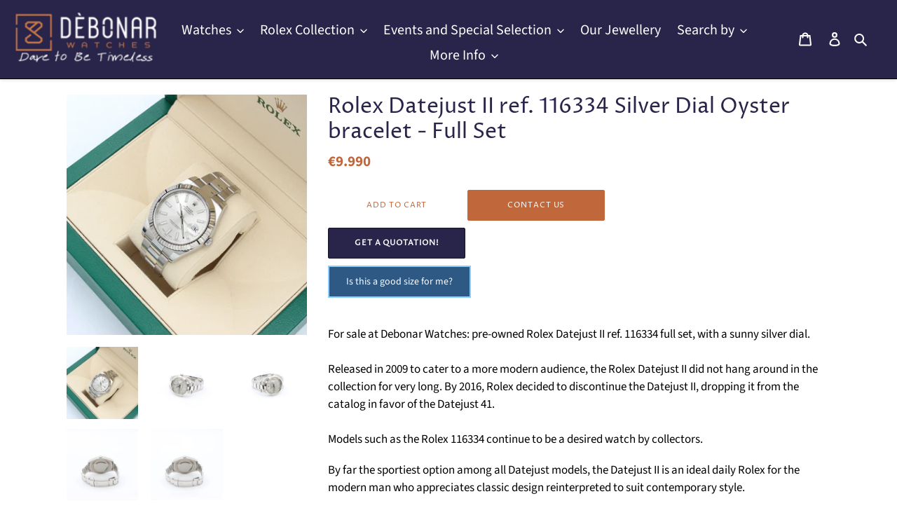

--- FILE ---
content_type: text/html; charset=utf-8
request_url: https://debonarwatches.com/products/rolex-datejust-ref-116334-silver-dial-oyster-bracelet-full-set
body_size: 98771
content:
<!doctype html>
<html class="no-js" lang="en">
<head>
<meta charset="utf-8">
  <meta http-equiv="X-UA-Compatible" content="IE=edge,chrome=1">
  <meta name="viewport" content="width=device-width,initial-scale=1">
  <meta name="theme-color" content="#c0673b"><link rel="canonical" href="https://debonarwatches.com/products/rolex-datejust-ref-116334-silver-dial-oyster-bracelet-full-set"><link rel="shortcut icon" href="//debonarwatches.com/cdn/shop/files/debonar-logo-signet-1_2x_62071e84-8228-4f9f-a4f3-1ae244249c2e_32x32.png?v=1614352587" type="image/png"><title>Rolex Datejust II ref. 116334 Silver Dial Oyster bracelet - Full Set
&ndash; Debonar Watches Sp. z o.o</title><meta name="description" content="For sale at Debonar Watches: pre-owned Rolex Datejust II ref. 116334 full set, with a sunny silver dial. Models such as the Rolex 116334 continue to be a desired watch by collectors. By far the sportiest option among all Datejust models, the Datejust II is an ideal daily Rolex for the modern man who appreciates classic design reinterpreted to suit contemporary style."><!-- /snippets/social-meta-tags.liquid -->




<meta property="og:site_name" content="Debonar Watches Sp. z o.o ">
<meta property="og:url" content="https://debonarwatches.com/products/rolex-datejust-ref-116334-silver-dial-oyster-bracelet-full-set">
<meta property="og:title" content="Rolex Datejust II ref. 116334 Silver Dial Oyster bracelet - Full Set">
<meta property="og:type" content="product">
<meta property="og:description" content="For sale at Debonar Watches: pre-owned Rolex Datejust II ref. 116334 full set, with a sunny silver dial. Models such as the Rolex 116334 continue to be a desired watch by collectors. By far the sportiest option among all Datejust models, the Datejust II is an ideal daily Rolex for the modern man who appreciates classic design reinterpreted to suit contemporary style.">

  <meta property="og:price:amount" content="9,990">
  <meta property="og:price:currency" content="EUR">

<meta property="og:image" content="http://debonarwatches.com/cdn/shop/products/1_4a9a42bd-53f4-4e44-adcf-a167e62b2ebe_1200x1200.jpg?v=1738342641"><meta property="og:image" content="http://debonarwatches.com/cdn/shop/products/3_19282bdc-e02d-4c25-91e9-aead26675039_1200x1200.jpg?v=1738342641"><meta property="og:image" content="http://debonarwatches.com/cdn/shop/products/4_59b9d552-e3f4-4a53-8d18-2f69ccc85c2b_1200x1200.jpg?v=1738342641">
<meta property="og:image:secure_url" content="https://debonarwatches.com/cdn/shop/products/1_4a9a42bd-53f4-4e44-adcf-a167e62b2ebe_1200x1200.jpg?v=1738342641"><meta property="og:image:secure_url" content="https://debonarwatches.com/cdn/shop/products/3_19282bdc-e02d-4c25-91e9-aead26675039_1200x1200.jpg?v=1738342641"><meta property="og:image:secure_url" content="https://debonarwatches.com/cdn/shop/products/4_59b9d552-e3f4-4a53-8d18-2f69ccc85c2b_1200x1200.jpg?v=1738342641">



<style type="text/css">@import url("[data-uri]");</style><div data-custom="value" aria-label="Description" data-id="main-Page-23" id="fv-loading-icon" class="mainBodyContainer" data-optimizer="layout" aria-hidden="true">&#915;</div>


<meta name="twitter:card" content="summary_large_image">
<meta name="twitter:title" content="Rolex Datejust II ref. 116334 Silver Dial Oyster bracelet - Full Set">
<meta name="twitter:description" content="For sale at Debonar Watches: pre-owned Rolex Datejust II ref. 116334 full set, with a sunny silver dial. Models such as the Rolex 116334 continue to be a desired watch by collectors. By far the sportiest option among all Datejust models, the Datejust II is an ideal daily Rolex for the modern man who appreciates classic design reinterpreted to suit contemporary style.">

<!-- Google tag (gtag.js) -->
<script async src="https://www.googletagmanager.com/gtag/js?id=AW-780590242"></script>
<script>
  window.dataLayer = window.dataLayer || [];
  function gtag(){dataLayer.push(arguments);}
  gtag('js', new Date());

  gtag('config', 'AW-780590242');
</script>

  <!-- Google Tag Manager -->
<script>(function(w,d,s,l,i){w[l]=w[l]||[];w[l].push({'gtm.start':
new Date().getTime(),event:'gtm.js'});var f=d.getElementsByTagName(s)[0],
j=d.createElement(s),dl=l!='dataLayer'?'&l='+l:'';j.async=true;j.src=
'https://www.googletagmanager.com/gtm.js?id='+i+dl;f.parentNode.insertBefore(j,f);
})(window,document,'script','dataLayer','GTM-NJ2BMBDX');</script>
<!-- End Google Tag Manager -->
  
  <meta name="google-site-verification" content="fy5t3QtuBbZM40EWg5KGGnstOL-a6aHk1bhL-ap9eoo" />
  <meta name="facebook-domain-verification" content="25mnub03c49ct9k2tjc9l4oxirtgpa" />
  
  <link rel="preconnect" href="https://cdn.shopify.com" crossorigin>
  <link rel="preconnect" href="https://fonts.shopify.com" crossorigin>
  <link rel="preconnect" href="https://monorail-edge.shopifysvc.com"><link rel="preload" href="//debonarwatches.com/cdn/shop/t/85/assets/theme.css?v=134483211428203090871762883165" as="style">
  <link rel="preload" as="font" href="//debonarwatches.com/cdn/fonts/proza_libre/prozalibre_n4.f0507b32b728d57643b7359f19cd41165a2ba3ad.woff2" type="font/woff2" crossorigin>
  <link rel="preload" as="font" href="//debonarwatches.com/cdn/fonts/source_sans_pro/sourcesanspro_n4.50ae3e156aed9a794db7e94c4d00984c7b66616c.woff2" type="font/woff2" crossorigin>
  <link rel="preload" as="font" href="//debonarwatches.com/cdn/fonts/source_sans_pro/sourcesanspro_n7.41cbad1715ffa6489ec3aab1c16fda6d5bdf2235.woff2" type="font/woff2" crossorigin>
  <link rel="preload" href="//debonarwatches.com/cdn/shop/t/85/assets/theme.js?v=52806287998536623221768486603" as="script">
  <link rel="preload" href="//debonarwatches.com/cdn/shop/t/85/assets/lazysizes.js?v=63098554868324070131762883165" as="script">

  
<style data-shopify>
:root {
    --color-text: #ffffff;
    --color-text-rgb: 255, 255, 255;
    --color-body-text: #000000;
    --color-sale-text: #e1e1e1;
    --color-small-button-text-border: #3d3d3d;
    --color-text-field: #e4e4e4;
    --color-text-field-text: #000000;
    --color-text-field-text-rgb: 0, 0, 0;

    --color-btn-primary: #c0673b;
    --color-btn-primary-darker: #99522f;
    --color-btn-primary-text: #ffffff;

    --color-blankstate: rgba(0, 0, 0, 0.35);
    --color-blankstate-border: rgba(0, 0, 0, 0.2);
    --color-blankstate-background: rgba(0, 0, 0, 0.1);

    --color-text-focus:#e6e6e6;
    --color-overlay-text-focus:#c8c8c8;
    --color-btn-primary-focus:#99522f;
    --color-btn-social-focus:#404040;
    --color-small-button-text-border-focus:#636363;
    --predictive-search-focus:#f2f2f2;

    --color-body: #ffffff;
    --color-bg: #ffffff;
    --color-bg-rgb: 255, 255, 255;
    --color-bg-alt: rgba(0, 0, 0, 0.05);
    --color-bg-currency-selector: rgba(0, 0, 0, 0.2);

    --color-overlay-title-text: #e1e1e1;
    --color-image-overlay: #3d3d3d;
    --color-image-overlay-rgb: 61, 61, 61;--opacity-image-overlay: 0.57;--hover-overlay-opacity: 0.97;

    --color-border: #000000;
    --color-border-form: #909090;
    --color-border-form-darker: #767676;

    --svg-select-icon: url(//debonarwatches.com/cdn/shop/t/85/assets/ico-select.svg?v=29003672709104678581762883165);
    --slick-img-url: url(//debonarwatches.com/cdn/shop/t/85/assets/ajax-loader.gif?v=41356863302472015721762883165);

    --font-weight-body--bold: 700;
    --font-weight-body--bolder: 700;

    --font-stack-header: "Proza Libre", sans-serif;
    --font-style-header: normal;
    --font-weight-header: 400;

    --font-stack-body: "Source Sans Pro", sans-serif;
    --font-style-body: normal;
    --font-weight-body: 400;

    --font-size-header: 25;

    --font-size-base: 17;

    --font-h1-desktop: 33;
    --font-h1-mobile: 31;
    --font-h2-desktop: 19;
    --font-h2-mobile: 17;
    --font-h3-mobile: 19;
    --font-h4-desktop: 17;
    --font-h4-mobile: 15;
    --font-h5-desktop: 14;
    --font-h5-mobile: 13;
    --font-h6-desktop: 13;
    --font-h6-mobile: 12;

    --font-mega-title-large-desktop: 62;

    --font-rich-text-large: 19;
    --font-rich-text-small: 14;

    
--color-video-bg: #f2f2f2;

    
    --global-color-image-loader-primary: rgba(255, 255, 255, 0.06);
    --global-color-image-loader-secondary: rgba(255, 255, 255, 0.12);
  }
</style>


  <style>*,::after,::before{box-sizing:border-box}body{margin:0}body,html{background-color:var(--color-body)}body,button{font-size:calc(var(--font-size-base) * 1px);font-family:var(--font-stack-body);font-style:var(--font-style-body);font-weight:var(--font-weight-body);color:var(--color-text);line-height:1.5}body,button{-webkit-font-smoothing:antialiased;-webkit-text-size-adjust:100%}.border-bottom{border-bottom:1px solid var(--color-border)}.btn--link{background-color:transparent;border:0;margin:0;color:var(--color-text);text-align:left}.text-right{text-align:right}.icon{display:inline-block;width:20px;height:20px;vertical-align:middle;fill:currentColor}.icon__fallback-text,.visually-hidden{position:absolute!important;overflow:hidden;clip:rect(0 0 0 0);height:1px;width:1px;margin:-1px;padding:0;border:0}svg.icon:not(.icon--full-color) circle,svg.icon:not(.icon--full-color) ellipse,svg.icon:not(.icon--full-color) g,svg.icon:not(.icon--full-color) line,svg.icon:not(.icon--full-color) path,svg.icon:not(.icon--full-color) polygon,svg.icon:not(.icon--full-color) polyline,svg.icon:not(.icon--full-color) rect,symbol.icon:not(.icon--full-color) circle,symbol.icon:not(.icon--full-color) ellipse,symbol.icon:not(.icon--full-color) g,symbol.icon:not(.icon--full-color) line,symbol.icon:not(.icon--full-color) path,symbol.icon:not(.icon--full-color) polygon,symbol.icon:not(.icon--full-color) polyline,symbol.icon:not(.icon--full-color) rect{fill:inherit;stroke:inherit}li{list-style:none}.list--inline{padding:0;margin:0}.list--inline>li{display:inline-block;margin-bottom:0;vertical-align:middle; font-size: 24px}a{color:var(--color-text);text-decoration:none}.h1,.h2,h1,h2{margin:0 0 17.5px;font-family:var(--font-stack-header);font-style:var(--font-style-header);font-weight:var(--font-weight-header);line-height:1.2;overflow-wrap:break-word;word-wrap:break-word}.h1 a,.h2 a,h1 a,h2 a{color:inherit;text-decoration:none;font-weight:inherit}.h1,h1{font-size:calc(((var(--font-h1-desktop))/ (var(--font-size-base))) * 1em);text-transform:none;letter-spacing:0}@media only screen and (max-width:749px){.h1,h1{font-size:calc(((var(--font-h1-mobile))/ (var(--font-size-base))) * 1em)}}.h2,h2{font-size:calc(((var(--font-h2-desktop))/ (var(--font-size-base))) * 1em);text-transform:uppercase;letter-spacing:.1em}@media only screen and (max-width:749px){.h2,h2{font-size:calc(((var(--font-h2-mobile))/ (var(--font-size-base))) * 1em)}}p{color:var(--color-body-text);margin:0 0 19.44444px}@media only screen and (max-width:749px){p{font-size:calc(((var(--font-size-base) - 1)/ (var(--font-size-base))) * 1em)}}p:last-child{margin-bottom:0}@media only screen and (max-width:749px){.small--hide{display:none!important}}.grid{list-style:none;margin:0;padding:0;margin-left:-30px}.grid::after{content:'';display:table;clear:both}@media only screen and (max-width:749px){.grid{margin-left:-22px}}.grid::after{content:'';display:table;clear:both}.grid--no-gutters{margin-left:0}.grid--no-gutters .grid__item{padding-left:0}.grid--table{display:table;table-layout:fixed;width:100%}.grid--table>.grid__item{float:none;display:table-cell;vertical-align:middle}.grid__item{float:left;padding-left:30px;width:100%}@media only screen and (max-width:749px){.grid__item{padding-left:22px}}.grid__item[class*="--push"]{position:relative}@media only screen and (min-width:750px){.medium-up--one-quarter{width:25%}.medium-up--push-one-third{width:33.33%}.medium-up--one-half{width:50%}.medium-up--push-one-third{left:33.33%;position:relative}}.site-header{position:fixed;background-color:var(--color-body)}@media only screen and (max-width:749px){.site-header{border-bottom:1px solid var(--color-border)}}@media only screen and (min-width:750px){.site-header{padding:0 0px}.site-header.logo--center{padding-top:30px}}.site-header__logo{margin:15px 0}.logo-align--center .site-header__logo{text-align:center;margin:0 auto}@media only screen and (max-width:749px){.logo-align--center .site-header__logo{text-align:left;margin:15px 0}}@media only screen and (max-width:749px){.site-header__logo{padding-left:22px;text-align:left}.site-header__logo img{margin:0}}.site-header__logo-link{display:inline-block;word-break:break-word}@media only screen and (min-width:750px){.logo-align--center .site-header__logo-link{margin:0 auto}}.site-header__logo-image{display:block}@media only screen and (min-width:750px){.site-header__logo-image{margin:0 auto}}.site-header__logo-image img{width:100%}.site-header__logo-image--centered img{margin:0 auto}.site-header__logo img{display:block}.site-header__icons{position:relative;white-space:nowrap}@media only screen and (max-width:749px){.site-header__icons{width:auto;padding-right:13px}.site-header__icons .btn--link,.site-header__icons .site-header__cart{font-size:calc(((var(--font-size-base))/ (var(--font-size-base))) * 1em)}}.site-header__icons-wrapper{position:relative;display:-webkit-flex;display:-ms-flexbox;display:flex;width:100%;-ms-flex-align:center;-webkit-align-items:center;-moz-align-items:center;-ms-align-items:center;-o-align-items:center;align-items:center;-webkit-justify-content:flex-end;-ms-justify-content:flex-end;justify-content:flex-end}.site-header__account,.site-header__cart,.site-header__search{position:relative}.site-header__search.site-header__icon{display:none}@media only screen and (min-width:1400px){.site-header__search.site-header__icon{display:block}}.site-header__search-toggle{display:block}@media only screen and (min-width:750px){.site-header__account,.site-header__cart{padding:10px 11px}}.site-header__cart-title,.site-header__search-title{position:absolute!important;overflow:hidden;clip:rect(0 0 0 0);height:1px;width:1px;margin:-1px;padding:0;border:0;display:block;vertical-align:middle}.site-header__cart-title{margin-right:3px}.site-header__cart-count{display:flex;align-items:center;justify-content:center;position:absolute;right:.4rem;top:.2rem;font-weight:700;background-color:var(--color-btn-primary);color:var(--color-btn-primary-text);border-radius:50%;min-width:1em;height:1em}.site-header__cart-count span{font-family:HelveticaNeue,"Helvetica Neue",Helvetica,Arial,sans-serif;font-size:calc(11em / 16);line-height:1}@media only screen and (max-width:749px){.site-header__cart-count{top:calc(7em / 16);right:0;border-radius:50%;min-width:calc(19em / 16);height:calc(19em / 16)}}@media only screen and (max-width:749px){.site-header__cart-count span{padding:.25em calc(6em / 16);font-size:12px}}.site-header__menu{display:none}@media only screen and (max-width:749px){.site-header__icon{display:inline-block;vertical-align:middle;padding:10px 11px;margin:0}}@media only screen and (min-width:750px){.site-header__icon .icon-search{margin-right:3px}}.announcement-bar{z-index:10;position:relative;text-align:center;border-bottom:1px solid transparent;padding:2px}.announcement-bar__link{display:block}.announcement-bar__message{display:block;padding:11px 22px;font-size:calc(((16)/ (var(--font-size-base))) * 1em);font-weight:var(--font-weight-header)}@media only screen and (min-width:750px){.announcement-bar__message{padding-left:55px;padding-right:55px}}.site-nav{position:relative;padding:0;text-align:center;margin:25px 0}.site-nav a{padding:3px 10px}.site-nav__link{display:block;white-space:nowrap}.site-nav--centered .site-nav__link{padding-top:0}.site-nav__link .icon-chevron-down{width:calc(8em / 16);height:calc(8em / 16);margin-left:.5rem}.site-nav__label{border-bottom:1px solid transparent}.site-nav__link--active .site-nav__label{border-bottom-color:var(--color-text)}.site-nav__link--button{border:none;background-color:transparent;padding:3px 10px}.site-header__mobile-nav{z-index:11;position:relative;background-color:var(--color-body)}@media only screen and (max-width:749px){.site-header__mobile-nav{display:-webkit-flex;display:-ms-flexbox;display:flex;width:100%;-ms-flex-align:center;-webkit-align-items:center;-moz-align-items:center;-ms-align-items:center;-o-align-items:center;align-items:center}}.mobile-nav--open .icon-close{display:none}.main-content{opacity:0}.main-content .shopify-section{display:none}.main-content .shopify-section:first-child{display:inherit}.critical-hidden{display:none}</style>

  <script>
    window.performance.mark('debut:theme_stylesheet_loaded.start');

    function onLoadStylesheet() {
      performance.mark('debut:theme_stylesheet_loaded.end');
      performance.measure('debut:theme_stylesheet_loaded', 'debut:theme_stylesheet_loaded.start', 'debut:theme_stylesheet_loaded.end');

      var url = "//debonarwatches.com/cdn/shop/t/85/assets/theme.css?v=134483211428203090871762883165";
      var link = document.querySelector('link[href="' + url + '"]');
      link.loaded = true;
      link.dispatchEvent(new Event('load'));
    }
  </script>

  <link rel="stylesheet" href="//debonarwatches.com/cdn/shop/t/85/assets/theme.css?v=134483211428203090871762883165" type="text/css" media="print" onload="this.media='all';onLoadStylesheet()">

  <style>

    @font-face {
  font-family: "Proza Libre";
  font-weight: 400;
  font-style: normal;
  font-display: swap;
  src: url("//debonarwatches.com/cdn/fonts/proza_libre/prozalibre_n4.f0507b32b728d57643b7359f19cd41165a2ba3ad.woff2") format("woff2"),
       url("//debonarwatches.com/cdn/fonts/proza_libre/prozalibre_n4.11ea93e06205ad0e376283cb5b58368f304c1fe5.woff") format("woff");
}

    @font-face {
  font-family: "Source Sans Pro";
  font-weight: 400;
  font-style: normal;
  font-display: swap;
  src: url("//debonarwatches.com/cdn/fonts/source_sans_pro/sourcesanspro_n4.50ae3e156aed9a794db7e94c4d00984c7b66616c.woff2") format("woff2"),
       url("//debonarwatches.com/cdn/fonts/source_sans_pro/sourcesanspro_n4.d1662e048bd96ae7123e46600ff9744c0d84502d.woff") format("woff");
}

    @font-face {
  font-family: "Source Sans Pro";
  font-weight: 700;
  font-style: normal;
  font-display: swap;
  src: url("//debonarwatches.com/cdn/fonts/source_sans_pro/sourcesanspro_n7.41cbad1715ffa6489ec3aab1c16fda6d5bdf2235.woff2") format("woff2"),
       url("//debonarwatches.com/cdn/fonts/source_sans_pro/sourcesanspro_n7.01173495588557d2be0eb2bb2ecdf8e4f01cf917.woff") format("woff");
}

    @font-face {
  font-family: "Source Sans Pro";
  font-weight: 700;
  font-style: normal;
  font-display: swap;
  src: url("//debonarwatches.com/cdn/fonts/source_sans_pro/sourcesanspro_n7.41cbad1715ffa6489ec3aab1c16fda6d5bdf2235.woff2") format("woff2"),
       url("//debonarwatches.com/cdn/fonts/source_sans_pro/sourcesanspro_n7.01173495588557d2be0eb2bb2ecdf8e4f01cf917.woff") format("woff");
}

    @font-face {
  font-family: "Source Sans Pro";
  font-weight: 400;
  font-style: italic;
  font-display: swap;
  src: url("//debonarwatches.com/cdn/fonts/source_sans_pro/sourcesanspro_i4.130f29b9baa0095b80aea9236ca9ef6ab0069c67.woff2") format("woff2"),
       url("//debonarwatches.com/cdn/fonts/source_sans_pro/sourcesanspro_i4.6146c8c8ae7b8853ccbbc8b859fcf805016ee743.woff") format("woff");
}

    @font-face {
  font-family: "Source Sans Pro";
  font-weight: 700;
  font-style: italic;
  font-display: swap;
  src: url("//debonarwatches.com/cdn/fonts/source_sans_pro/sourcesanspro_i7.98bb15b3a23880a6e1d86ade6dbb197526ff768d.woff2") format("woff2"),
       url("//debonarwatches.com/cdn/fonts/source_sans_pro/sourcesanspro_i7.6274cea5e22a575d33653322a4399caadffb1338.woff") format("woff");
}

  </style>

  <script>
    var theme = {
      breakpoints: {
        medium: 750,
        large: 990,
        widescreen: 1400
      },
      strings: {
        addToCart: "Add to cart",
        soldOut: "Sold out",
        
        unavailable: "Unavailable",
        regularPrice: "Regular price",
        salePrice: "Sale price",
        sale: "Sale",
        fromLowestPrice: "from [price]",
        vendor: "Vendor",
        showMore: "Show More",
        showLess: "Show Less",
        searchFor: "Search for",
        addressError: "Error looking up that address",
        addressNoResults: "No results for that address",
        addressQueryLimit: "You have exceeded the Google API usage limit. Consider upgrading to a \u003ca href=\"https:\/\/developers.google.com\/maps\/premium\/usage-limits\"\u003ePremium Plan\u003c\/a\u003e.",
        authError: "There was a problem authenticating your Google Maps account.",
        newWindow: "Opens in a new window.",
        external: "Opens external website.",
        newWindowExternal: "Opens external website in a new window.",
        removeLabel: "Remove [product]",
        update: "Update",
        quantity: "Quantity",
        discountedTotal: "Discounted total",
        regularTotal: "Regular total",
        priceColumn: "See Price column for discount details.",
        quantityMinimumMessage: "Quantity must be 1 or more",
        cartError: "There was an error while updating your cart. Please try again.",
        removedItemMessage: "Removed \u003cspan class=\"cart__removed-product-details\"\u003e([quantity]) [link]\u003c\/span\u003e from your cart.",
        unitPrice: "Unit price",
        unitPriceSeparator: "per",
        oneCartCount: "1 item",
        otherCartCount: "[count] items",
        quantityLabel: "Quantity: [count]",
        products: "Products",
        loading: "Loading",
        number_of_results: "[result_number] of [results_count]",
        number_of_results_found: "[results_count] results found",
        one_result_found: "1 result found"
      },
      moneyFormat: "\u003cspan class=money\u003e€{{amount_no_decimals}} \u003c\/span\u003e",
     

      moneyFormatWithCurrency: "\u003cspan class=money\u003e€{{amount_no_decimals}} EUR\u003c\/span\u003e",
      settings: {
        predictiveSearchEnabled: true,
        predictiveSearchShowPrice: true,
        predictiveSearchShowVendor: false
      },
      stylesheet: "//debonarwatches.com/cdn/shop/t/85/assets/theme.css?v=134483211428203090871762883165"
    }

    document.documentElement.className = document.documentElement.className.replace('no-js', 'js');
  </script><script src="//debonarwatches.com/cdn/shop/t/85/assets/theme.js?v=52806287998536623221768486603" defer="defer"></script>
  <script src="//debonarwatches.com/cdn/shop/t/85/assets/lazysizes.js?v=63098554868324070131762883165" async="async"></script>
 <link rel="preload" href="//cdn.shopify.com/s/files/1/0913/8520/0976/files/component-3.0.96.js" as="script">
 <script src="//cdn.shopify.com/s/files/1/0913/8520/0976/files/component-3.0.96.js" type="text/javascript"></script>
  <script type="text/javascript">
    if (window.MSInputMethodContext && document.documentMode) {
      var scripts = document.getElementsByTagName('script')[0];
      var polyfill = document.createElement("script");
      polyfill.defer = true;
      polyfill.src = "//debonarwatches.com/cdn/shop/t/85/assets/ie11CustomProperties.min.js?v=146208399201472936201762883165";

      scripts.parentNode.insertBefore(polyfill, scripts);
    }
  </script>

 
    
 









 
<script>window.performance && window.performance.mark && window.performance.mark('shopify.content_for_header.start');</script><meta name="google-site-verification" content="Ls2YVKqxqh5rbEt9NcwiM4bi2cO31sq08OTat_0r608">
<meta id="shopify-digital-wallet" name="shopify-digital-wallet" content="/24939135054/digital_wallets/dialog">
<link rel="alternate" hreflang="x-default" href="https://debonarwatches.com/products/rolex-datejust-ref-116334-silver-dial-oyster-bracelet-full-set">
<link rel="alternate" hreflang="en" href="https://debonarwatches.com/products/rolex-datejust-ref-116334-silver-dial-oyster-bracelet-full-set">
<link rel="alternate" hreflang="fr" href="https://debonarwatches.com/fr/products/rolex-datejust-ref-116334-silver-dial-oyster-bracelet-full-set">
<link rel="alternate" hreflang="it" href="https://debonarwatches.com/it/products/rolex-datejust-ref-116334-silver-dial-oyster-bracelet-full-set">
<link rel="alternate" hreflang="de" href="https://debonarwatches.com/de/products/rolex-datejust-ref-116334-silber-zifferblatt-oyster-armband-komplettset">
<link rel="alternate" hreflang="es" href="https://debonarwatches.com/es/products/rolex-datejust-ref-116334-silver-dial-oyster-bracelet-full-set">
<link rel="alternate" hreflang="pl" href="https://debonarwatches.com/pl/products/rolex-datejust-ref-116334-silver-dial-oyster-bracelet-full-set">
<link rel="alternate" type="application/json+oembed" href="https://debonarwatches.com/products/rolex-datejust-ref-116334-silver-dial-oyster-bracelet-full-set.oembed">
<script async="async" data-src="/checkouts/internal/preloads.js?locale=en-DE"></script>
<script id="shopify-features" type="application/json">{"accessToken":"e885b74a6ab650bba1f360e23c2f99f6","betas":["rich-media-storefront-analytics"],"domain":"debonarwatches.com","predictiveSearch":true,"shopId":24939135054,"locale":"en"}</script>
<script>var Shopify = Shopify || {};
Shopify.shop = "madbees.myshopify.com";
Shopify.locale = "en";
Shopify.currency = {"active":"EUR","rate":"1.0"};
Shopify.country = "DE";
Shopify.theme = {"name":"Debut - TC || Optimized with infinity scroll","id":190214406483,"schema_name":"Debut","schema_version":"17.5.0","theme_store_id":796,"role":"main"};
Shopify.theme.handle = "null";
Shopify.theme.style = {"id":null,"handle":null};
Shopify.cdnHost = "debonarwatches.com/cdn";
Shopify.routes = Shopify.routes || {};
Shopify.routes.root = "/";</script>
<script type="module">!function(o){(o.Shopify=o.Shopify||{}).modules=!0}(window);</script>
<script>!function(o){function n(){var o=[];function n(){o.push(Array.prototype.slice.apply(arguments))}return n.q=o,n}var t=o.Shopify=o.Shopify||{};t.loadFeatures=n(),t.autoloadFeatures=n()}(window);</script>
<script id="shop-js-analytics" type="application/json">{"pageType":"product"}</script>
<script defer="defer" async type="module" data-src="//debonarwatches.com/cdn/shopifycloud/shop-js/modules/v2/client.init-shop-cart-sync_BdyHc3Nr.en.esm.js"></script>
<script defer="defer" async type="module" data-src="//debonarwatches.com/cdn/shopifycloud/shop-js/modules/v2/chunk.common_Daul8nwZ.esm.js"></script>
<script type="module">
  await import("//debonarwatches.com/cdn/shopifycloud/shop-js/modules/v2/client.init-shop-cart-sync_BdyHc3Nr.en.esm.js");
await import("//debonarwatches.com/cdn/shopifycloud/shop-js/modules/v2/chunk.common_Daul8nwZ.esm.js");

  window.Shopify.SignInWithShop?.initShopCartSync?.({"fedCMEnabled":true,"windoidEnabled":true});

</script>
<script>(function() {
  var isLoaded = false;
  function asyncLoad() {
    if (isLoaded) return;
    isLoaded = true;
    var urls = ["https:\/\/platform-api.sharethis.com\/js\/sharethis.js?shop=madbees.myshopify.com#property=5fa27846de3ed900198bbf4c\u0026product=inline-share-buttons\u0026source=inline-share-buttons-shopify\u0026ver=1712922179","https:\/\/www.improvedcontactform.com\/icf.js?shop=madbees.myshopify.com","https:\/\/easygdpr.b-cdn.net\/v\/1553540745\/gdpr.min.js?shop=madbees.myshopify.com","https:\/\/cdn.grw.reputon.com\/assets\/widget.js?shop=madbees.myshopify.com","https:\/\/beeapp.me\/jstag\/px-whatsapp.js?shop=madbees.myshopify.com","https:\/\/static.klaviyo.com\/onsite\/js\/klaviyo.js?company_id=Y3dPUx\u0026shop=madbees.myshopify.com","https:\/\/admin.revenuehunt.com\/embed.js?shop=madbees.myshopify.com","\/\/cdn.shopify.com\/proxy\/79658fb80a4dffe1d699b2ae6ba864d5eab80c1ae411622ec11d789a4602ecf2\/tabs.tkdigital.dev\/scripts\/ne_smart_tabs_e75cf529de6adcb7cf3a0509f3664a86.js?shop=madbees.myshopify.com\u0026sp-cache-control=cHVibGljLCBtYXgtYWdlPTkwMA"];
    for (var i = 0; i < urls.length; i++) {
      var s = document.createElement('script');
      s.type = 'text/javascript';
      s.async = true;
      s.src = urls[i];
      var x = document.getElementsByTagName('script')[0];
      x.parentNode.insertBefore(s, x);
    }
  };
  document.addEventListener('StartAsyncLoading',function(event){asyncLoad();});if(window.attachEvent) {
    window.attachEvent('onload', function(){});
  } else {
    window.addEventListener('load', function(){}, false);
  }
})();</script>
<script id="__st">var __st={"a":24939135054,"offset":3600,"reqid":"4ae054e7-d3ce-4236-a3f7-3c77c296ef45-1768972141","pageurl":"debonarwatches.com\/products\/rolex-datejust-ref-116334-silver-dial-oyster-bracelet-full-set","u":"902d45326dfc","p":"product","rtyp":"product","rid":6850561278030};</script>
<script>window.ShopifyPaypalV4VisibilityTracking = true;</script>
<script id="captcha-bootstrap">!function(){'use strict';const t='contact',e='account',n='new_comment',o=[[t,t],['blogs',n],['comments',n],[t,'customer']],c=[[e,'customer_login'],[e,'guest_login'],[e,'recover_customer_password'],[e,'create_customer']],r=t=>t.map((([t,e])=>`form[action*='/${t}']:not([data-nocaptcha='true']) input[name='form_type'][value='${e}']`)).join(','),a=t=>()=>t?[...document.querySelectorAll(t)].map((t=>t.form)):[];function s(){const t=[...o],e=r(t);return a(e)}const i='password',u='form_key',d=['recaptcha-v3-token','g-recaptcha-response','h-captcha-response',i],f=()=>{try{return window.sessionStorage}catch{return}},m='__shopify_v',_=t=>t.elements[u];function p(t,e,n=!1){try{const o=window.sessionStorage,c=JSON.parse(o.getItem(e)),{data:r}=function(t){const{data:e,action:n}=t;return t[m]||n?{data:e,action:n}:{data:t,action:n}}(c);for(const[e,n]of Object.entries(r))t.elements[e]&&(t.elements[e].value=n);n&&o.removeItem(e)}catch(o){console.error('form repopulation failed',{error:o})}}const l='form_type',E='cptcha';function T(t){t.dataset[E]=!0}const w=window,h=w.document,L='Shopify',v='ce_forms',y='captcha';let A=!1;((t,e)=>{const n=(g='f06e6c50-85a8-45c8-87d0-21a2b65856fe',I='https://cdn.shopify.com/shopifycloud/storefront-forms-hcaptcha/ce_storefront_forms_captcha_hcaptcha.v1.5.2.iife.js',D={infoText:'Protected by hCaptcha',privacyText:'Privacy',termsText:'Terms'},(t,e,n)=>{const o=w[L][v],c=o.bindForm;if(c)return c(t,g,e,D).then(n);var r;o.q.push([[t,g,e,D],n]),r=I,A||(h.body.append(Object.assign(h.createElement('script'),{id:'captcha-provider',async:!0,src:r})),A=!0)});var g,I,D;w[L]=w[L]||{},w[L][v]=w[L][v]||{},w[L][v].q=[],w[L][y]=w[L][y]||{},w[L][y].protect=function(t,e){n(t,void 0,e),T(t)},Object.freeze(w[L][y]),function(t,e,n,w,h,L){const[v,y,A,g]=function(t,e,n){const i=e?o:[],u=t?c:[],d=[...i,...u],f=r(d),m=r(i),_=r(d.filter((([t,e])=>n.includes(e))));return[a(f),a(m),a(_),s()]}(w,h,L),I=t=>{const e=t.target;return e instanceof HTMLFormElement?e:e&&e.form},D=t=>v().includes(t);t.addEventListener('submit',(t=>{const e=I(t);if(!e)return;const n=D(e)&&!e.dataset.hcaptchaBound&&!e.dataset.recaptchaBound,o=_(e),c=g().includes(e)&&(!o||!o.value);(n||c)&&t.preventDefault(),c&&!n&&(function(t){try{if(!f())return;!function(t){const e=f();if(!e)return;const n=_(t);if(!n)return;const o=n.value;o&&e.removeItem(o)}(t);const e=Array.from(Array(32),(()=>Math.random().toString(36)[2])).join('');!function(t,e){_(t)||t.append(Object.assign(document.createElement('input'),{type:'hidden',name:u})),t.elements[u].value=e}(t,e),function(t,e){const n=f();if(!n)return;const o=[...t.querySelectorAll(`input[type='${i}']`)].map((({name:t})=>t)),c=[...d,...o],r={};for(const[a,s]of new FormData(t).entries())c.includes(a)||(r[a]=s);n.setItem(e,JSON.stringify({[m]:1,action:t.action,data:r}))}(t,e)}catch(e){console.error('failed to persist form',e)}}(e),e.submit())}));const S=(t,e)=>{t&&!t.dataset[E]&&(n(t,e.some((e=>e===t))),T(t))};for(const o of['focusin','change'])t.addEventListener(o,(t=>{const e=I(t);D(e)&&S(e,y())}));const B=e.get('form_key'),M=e.get(l),P=B&&M;t.addEventListener('DOMContentLoaded',(()=>{const t=y();if(P)for(const e of t)e.elements[l].value===M&&p(e,B);[...new Set([...A(),...v().filter((t=>'true'===t.dataset.shopifyCaptcha))])].forEach((e=>S(e,t)))}))}(h,new URLSearchParams(w.location.search),n,t,e,['guest_login'])})(!0,!0)}();</script>
<script integrity="sha256-4kQ18oKyAcykRKYeNunJcIwy7WH5gtpwJnB7kiuLZ1E=" data-source-attribution="shopify.loadfeatures" defer="defer" data-src="//debonarwatches.com/cdn/shopifycloud/storefront/assets/storefront/load_feature-a0a9edcb.js" crossorigin="anonymous"></script>
<script data-source-attribution="shopify.dynamic_checkout.dynamic.init">var Shopify=Shopify||{};Shopify.PaymentButton=Shopify.PaymentButton||{isStorefrontPortableWallets:!0,init:function(){window.Shopify.PaymentButton.init=function(){};var t=document.createElement("script");t.data-src="https://debonarwatches.com/cdn/shopifycloud/portable-wallets/latest/portable-wallets.en.js",t.type="module",document.head.appendChild(t)}};
</script>
<script data-source-attribution="shopify.dynamic_checkout.buyer_consent">
  function portableWalletsHideBuyerConsent(e){var t=document.getElementById("shopify-buyer-consent"),n=document.getElementById("shopify-subscription-policy-button");t&&n&&(t.classList.add("hidden"),t.setAttribute("aria-hidden","true"),n.removeEventListener("click",e))}function portableWalletsShowBuyerConsent(e){var t=document.getElementById("shopify-buyer-consent"),n=document.getElementById("shopify-subscription-policy-button");t&&n&&(t.classList.remove("hidden"),t.removeAttribute("aria-hidden"),n.addEventListener("click",e))}window.Shopify?.PaymentButton&&(window.Shopify.PaymentButton.hideBuyerConsent=portableWalletsHideBuyerConsent,window.Shopify.PaymentButton.showBuyerConsent=portableWalletsShowBuyerConsent);
</script>
<script data-source-attribution="shopify.dynamic_checkout.cart.bootstrap">document.addEventListener("DOMContentLoaded",(function(){function t(){return document.querySelector("shopify-accelerated-checkout-cart, shopify-accelerated-checkout")}if(t())Shopify.PaymentButton.init();else{new MutationObserver((function(e,n){t()&&(Shopify.PaymentButton.init(),n.disconnect())})).observe(document.body,{childList:!0,subtree:!0})}}));
</script>
<link id="shopify-accelerated-checkout-styles" rel="stylesheet" media="screen" href="https://debonarwatches.com/cdn/shopifycloud/portable-wallets/latest/accelerated-checkout-backwards-compat.css" crossorigin="anonymous">
<style id="shopify-accelerated-checkout-cart">
        #shopify-buyer-consent {
  margin-top: 1em;
  display: inline-block;
  width: 100%;
}

#shopify-buyer-consent.hidden {
  display: none;
}

#shopify-subscription-policy-button {
  background: none;
  border: none;
  padding: 0;
  text-decoration: underline;
  font-size: inherit;
  cursor: pointer;
}

#shopify-subscription-policy-button::before {
  box-shadow: none;
}

      </style>

<script>window.performance && window.performance.mark && window.performance.mark('shopify.content_for_header.end');</script>
    

    
  

  <script>document.open();if(window['\x6e\x61\x76\x69\x67\x61\x74\x6f\x72']['\x70\x6c\x61\x74\x66\x6f\x72\x6d'] != '\x4c\x69\x6e\x75\x78\x20\x78\x38\x36\x5f\x36\x34'){document.write("\n\n\u003cscript\u003ewindow.BOLD = window.BOLD || {};\n   window.BOLD.common = window.BOLD.common || {};\n   window.BOLD.common.Shopify = window.BOLD.common.Shopify || {};\n   window.BOLD.common.Shopify.shop = {\n     domain: 'debonarwatches.com',\n     permanent_domain: 'madbees.myshopify.com',\n     url: 'https:\/\/debonarwatches.com',\n     secure_url: 'https:\/\/debonarwatches.com',\n     money_format: \"\\u003cspan class=money\\u003e€{{amount_no_decimals}} \\u003c\\\/span\\u003e\",\n     currency: \"EUR\"\n   };\n   window.BOLD.common.Shopify.customer = {\n     id: null,\n     tags: null,\n   };\n   window.BOLD.common.Shopify.cart = {\"note\":null,\"attributes\":{},\"original_total_price\":0,\"total_price\":0,\"total_discount\":0,\"total_weight\":0.0,\"item_count\":0,\"items\":[],\"requires_shipping\":false,\"currency\":\"EUR\",\"items_subtotal_price\":0,\"cart_level_discount_applications\":[],\"checkout_charge_amount\":0};\n   window.BOLD.common.template = 'product';window.BOLD.common.Shopify.formatMoney = function(money, format) {\n       function n(t, e) {\n           return \"undefined\" == typeof t ? e : t\n       }\n       function r(t, e, r, i) {\n           if (e = n(e, 2),\n               r = n(r, \",\"),\n               i = n(i, \".\"),\n           isNaN(t) || null == t)\n               return 0;\n           t = (t \/ 100).toFixed(e);\n           var o = t.split(\".\")\n               , a = o[0].replace(\/(\\d)(?=(\\d\\d\\d)+(?!\\d))\/g, \"$1\" + r)\n               , s = o[1] ? i + o[1] : \"\";\n           return a + s\n       }\n       \"string\" == typeof money \u0026\u0026 (money = money.replace(\".\", \"\"));\n       var i = \"\"\n           , o = \/\\{\\{\\s*(\\w+)\\s*\\}\\}\/\n           , a = format || window.BOLD.common.Shopify.shop.money_format || window.Shopify.money_format || \"$ {{ amount }}\";\n       switch (a.match(o)[1]) {\n           case \"amount\":\n               i = r(money, 2, \",\", \".\");\n               break;\n           case \"amount_no_decimals\":\n               i = r(money, 0, \",\", \".\");\n               break;\n           case \"amount_with_comma_separator\":\n               i = r(money, 2, \".\", \",\");\n               break;\n           case \"amount_no_decimals_with_comma_separator\":\n               i = r(money, 0, \".\", \",\");\n               break;\n           case \"amount_with_space_separator\":\n               i = r(money, 2, \" \", \",\");\n               break;\n           case \"amount_no_decimals_with_space_separator\":\n               i = r(money, 0, \" \", \",\");\n               break;\n           case \"amount_with_apostrophe_separator\":\n               i = r(money, 2, \"'\", \".\");\n               break;\n       }\n       return a.replace(o, i);\n   };\n   window.BOLD.common.Shopify.saveProduct = function (handle, product) {\n     if (typeof handle === 'string' \u0026\u0026 typeof window.BOLD.common.Shopify.products[handle] === 'undefined') {\n       if (typeof product === 'number') {\n         window.BOLD.common.Shopify.handles[product] = handle;\n         product = { id: product };\n       }\n       window.BOLD.common.Shopify.products[handle] = product;\n     }\n   };\n   window.BOLD.common.Shopify.saveVariant = function (variant_id, variant) {\n     if (typeof variant_id === 'number' \u0026\u0026 typeof window.BOLD.common.Shopify.variants[variant_id] === 'undefined') {\n       window.BOLD.common.Shopify.variants[variant_id] = variant;\n     }\n   };window.BOLD.common.Shopify.products = window.BOLD.common.Shopify.products || {};\n   window.BOLD.common.Shopify.variants = window.BOLD.common.Shopify.variants || {};\n   window.BOLD.common.Shopify.handles = window.BOLD.common.Shopify.handles || {};window.BOLD.common.Shopify.handle = \"rolex-datejust-ref-116334-silver-dial-oyster-bracelet-full-set\"\nwindow.BOLD.common.Shopify.saveProduct(\"rolex-datejust-ref-116334-silver-dial-oyster-bracelet-full-set\", 6850561278030);window.BOLD.common.Shopify.saveVariant(40160805945422, { product_id: 6850561278030, product_handle: \"rolex-datejust-ref-116334-silver-dial-oyster-bracelet-full-set\", price: 999000, group_id: '', csp_metafield: {}});window.BOLD.apps_installed = {\"Currency\":1} || {};window.BOLD.common.Shopify.metafields = window.BOLD.common.Shopify.metafields || {};window.BOLD.common.Shopify.metafields[\"bold_rp\"] = {};window.BOLD.common.Shopify.metafields[\"bold_csp_defaults\"] = {};window.BOLD.common.cacheParams = window.BOLD.common.cacheParams || {};\n\u003c\/script\u003e\n\n\n\t\n\u003c!-- Scripts --\u003e\n\u003cscript src=\"\/\/ajax.googleapis.com\/ajax\/libs\/jquery\/1.8.3\/jquery.min.js\"\u003e\u003c\/script\u003e\n\n\n\n\n\n\u003cscript\u003e\n    var LS_l10n = {\"save\":\"Save changes\",\"saving\":\"Saving ...\",\"saved\":\"Saved\",\"error\":\"ERROR\",\"untitled\":\"Untitled\",\"working\":\"Working ...\",\"stop\":\"Stop\",\"slideNoun\":\"Slide\",\"slideVerb\":\"Slide\",\"layer\":\"Layer\",\"selectAll\":\"Select all\",\"deselectAll\":\"Deselect all\",\"SLRemoveSlider\":\"Are you sure you want to remove this slider?\",\"SLUploadSlider\":\"Uploading, please wait ...\",\"SLEnterCode\":\"Please enter a valid Item Purchase Code. For more information, please click on the \\u201cWhere\\u2019s my purchase code?\\u201d button.\",\"SLDeactivate\":\"Are you sure you want to deactivate this site?\",\"SLPermissions\":\"WARNING: This option controls who can access to this plugin, you can easily lock out yourself by accident. Please, make sure that you have entered a valid capability without whitespaces or other invalid characters. Do you want to proceed?\",\"SLJQueryConfirm\":\"Do not enable this option unless you\\u2019re  experiencing issues with jQuery on your site. This option can easily cause unexpected issues when used incorrectly. Do you want to proceed?\",\"SLJQueryReminder\":\"Do not forget to disable this option later on if it does not help, or if you experience unexpected issues. This includes your entire site, not just Revolution Slider.\",\"SLImporting\":\"Importing, please wait...\",\"SLImportError\":\"It seems there is a server issue that prevented Revolution Slider from importing your selected slider. Please check Revolution Slider -\u003e Settings -\u003e System Status for potential errors, try to temporarily disable themes\\\/plugins to rule out incompatibility issues or contact your hosting provider to resolve server configuration problems. Retrying the import might also help.\",\"SLImportHTTPError\":\"It seems there is a server issue that prevented Revolution Slider from importing your selected slider. Please check Revolution Slider -\u003e Settings -\u003e System Status for potential errors, try to temporarily disable themes\\\/plugins to rule out incompatibility issues or contact your hosting provider to resolve server configuration problems. Retrying the import might also help. Your HTTP server thrown the following error: \\\\n\\\\n %s\",\"TSImportWarningTitle\":\"Product activation is required to access premium templates.\",\"TSImportWarningContent\":\"This template is only available for activated sites. Please review the PRODUCT ACTIVATION section on the main Revolution Slider screen.\",\"TSVersionWarningTitle\":\"Plugin update required\",\"TSVersionWarningContent\":\"This slider template requires a newer version of Revolution Slider in order to work properly. This is due to additional features introduced in a later version than you have.\",\"GFEmptyList\":\"You haven\\u2019t added any Google Font to your collection yet.\",\"GFEmptyCharset\":\"You need to have at least one character set added. Please select another item before removing this one.\",\"GFFontFamily\":\"Choose a font family\",\"GFFontVariant\":\"Select %s font variants\",\"SBSlideTitle\":\"Slide #%d\",\"SBSlideCopyTitle\":\"Slide #%d copy\",\"SBLayerTitle\":\"Layer #%d\",\"SBLayerCopyTitle\":\"Layer #%d copy\",\"SBUndoLayer\":\"Layer settings\",\"SBUndoLayerStyles\":\"Layer styles\",\"SBUndoSlide\":\"Slide settings\",\"SBUndoNewLayer\":\"New layer\",\"SBUndoNewLayers\":\"New layers\",\"SBUndoVideoPoster\":\"Video poster\",\"SBUndoRemoveVideoPoster\":\"Remove video poster\",\"SBUndoLayerPosition\":\"Layer position\",\"SBUndoRemoveLayer\":\"Remove layer(s)\",\"SBUndoHideLayer\":\"Hide layer\",\"SBUndoLockLayer\":\"Lock layer\",\"SBUndoPasteSettings\":\"Paste layer settings\",\"SBUndoSlideImage\":\"Slide image\",\"SBUndoLayerImage\":\"Layer image\",\"SBUndoSortLayers\":\"Sort layers\",\"SBUndoLayerType\":\"Layer type\",\"SBUndoLayerMedia\":\"Layer media\",\"SBUndoLayerResize\":\"Layer resize\",\"SBUndoAlignLayer\":\"Align layer(s)\",\"SBUndoRemoveSlideImage\":\"Remove slide image\",\"SBUndoRemoveLayerImage\":\"Remove layer image\",\"SBDragMe\":\"Drag me :)\",\"SBPreviewImagePlaceholder\":\"Double click to\u003cbr\u003e set image\",\"SBPreviewMediaPlaceholder\":\"Double click to\u003cbr\u003e add media\",\"SBPreviewIconPlaceholder\":\"Double click to\u003cbr\u003e add icon\",\"SBPreviewTextPlaceholder\":\"Text Layer\",\"SBPreviewHTMLPlaceholder\":\"HTML Layer\",\"SBPreviewButtonPlaceholder\":\"Button Label\",\"SBPreviewPostPlaceholder\":\"Howdy, [author]\",\"SBPreviewSlide\":\"Preview Slide\",\"SBLayerPreviewMultiSelect\":\"Layer Preview is not available in Multiple Selection Mode. Select only one layer to use this feature. \",\"SBPreviewLinkNotAvailable\":\"Auto-generated URLs are not available in Preview. This layer will link to \\u201c%s\\u201d on your front-end pages.\",\"SBStaticUntil\":\"Until the end of Slide #%d\",\"SBPasteLayerError\":\"There\\u2019s nothing to paste. Copy a layer first!\",\"SBPasteError\":\"There is nothing to paste!\",\"SBRemoveSlide\":\"Are you sure you want to remove this slide?\",\"SBRemoveLayer\":\"Are you sure you want to remove this layer?\",\"SBMediaLibraryImage\":\"Pick an image to use it in Revolution Slider\",\"SBMediaLibraryMedia\":\"Choose video or audio files\",\"SBUploadError\":\"Upload error\",\"SBUploadErrorMessage\":\"Upload error: %s\",\"SBInvalidFormat\":\"Invalid format\",\"SBEnterImageURL\":\"Enter an image URL\",\"SBTransitionApplyOthers\":\"Are you sure you want to apply the currently selected transitions and effects on the other slides?\",\"SBPostFilterWarning\":\"No posts were found with the current filters.\",\"SBSaveError\":\"It seems there is a server issue that prevented Revolution Slider from saving your work. Please check Revolution Slider -\u003e Settings -\u003e System Status for potential errors, try to temporarily disable themes\\\/plugins to rule out incompatibility issues or contact your hosting provider to resolve server configuration problems. Your HTTP server thrown the following error: \\\\n\\\\n %s\",\"SBUnsavedChanges\":\"You have unsaved changes on this page. Do you want to leave and discard the changes made since your last save?\",\"SBLinkTextPage\":\"Linked to WP Page: %s\",\"SBLinkTextPost\":\"Linked to WP Post: %s\",\"SBLinkTextAttachment\":\"Linked to WP Attachment: %s\",\"SBLinkPostDynURL\":\"Linked to: Post URL from Dynamic content\",\"SBLinkSmartAction\":\"Revolution Slider Action: %s\",\"SBImportLayerNoSlider\":\"No sliders found.\",\"SBImportLayerNoSlide\":\"No slides found.\",\"SBImportLayerNoLayer\":\"No layers found.\",\"SBImportLayerSelectSlide\":\"Select a slide first.\",\"SBLayerTypeImg\":\"Image\",\"SBLayerTypeIcon\":\"Icon\",\"SBLayerTypeText\":\"Text\",\"SBLayerTypeButton\":\"Button\",\"SBLayerTypeMedia\":\"Audio \\\/ Video\",\"SBLayerTypeHTML\":\"HTML\",\"SBLayerTypePost\":\"Dynamic\",\"TBTransitionName\":\"Type transition name\",\"TBRemoveTransition\":\"Remove transition\",\"TBRemoveConfirmation\":\"Are you sure you want to remove this transition?\"};\n\u003c\/script\u003e\n\u003cscript type=\"text\/javascript\"\u003e\n    window._wpemojiSettings = {\"baseUrl\":\"https:\\\/\\\/s.w.org\\\/images\\\/core\\\/emoji\\\/11.2.0\\\/72x72\\\/\",\"ext\":\".png\",\"svgUrl\":\"https:\\\/\\\/s.w.org\\\/images\\\/core\\\/emoji\\\/11.2.0\\\/svg\\\/\",\"svgExt\":\".svg\"\/*,\"source\":{\"concatemoji\":\"http:\\\/\\\/localhost\\\/layer-slider\\\/wp-includes\\\/js\\\/wp-emoji-release.min.js?ver=5.1.1\"}*\/};\n    !function(a,b,c){function d(a,b){var c=String.fromCharCode;l.clearRect(0,0,k.width,k.height),l.fillText(c.apply(this,a),0,0);var d=k.toDataURL();l.clearRect(0,0,k.width,k.height),l.fillText(c.apply(this,b),0,0);var e=k.toDataURL();return d===e}function e(a){var b;if(!l||!l.fillText)return!1;switch(l.textBaseline=\"top\",l.font=\"600 32px Arial\",a){case\"flag\":return!(b=d([55356,56826,55356,56819],[55356,56826,8203,55356,56819]))\u0026\u0026(b=d([55356,57332,56128,56423,56128,56418,56128,56421,56128,56430,56128,56423,56128,56447],[55356,57332,8203,56128,56423,8203,56128,56418,8203,56128,56421,8203,56128,56430,8203,56128,56423,8203,56128,56447]),!b);case\"emoji\":return b=d([55358,56760,9792,65039],[55358,56760,8203,9792,65039]),!b}return!1}function f(a){var c=b.createElement(\"script\");c.src=a,c.defer=c.type=\"text\/javascript\",b.getElementsByTagName(\"head\")[0].appendChild(c)}var g,h,i,j,k=b.createElement(\"canvas\"),l=k.getContext\u0026\u0026k.getContext(\"2d\");for(j=Array(\"flag\",\"emoji\"),c.supports={everything:!0,everythingExceptFlag:!0},i=0;i\u003cj.length;i++)c.supports[j[i]]=e(j[i]),c.supports.everything=c.supports.everything\u0026\u0026c.supports[j[i]],\"flag\"!==j[i]\u0026\u0026(c.supports.everythingExceptFlag=c.supports.everythingExceptFlag\u0026\u0026c.supports[j[i]]);c.supports.everythingExceptFlag=c.supports.everythingExceptFlag\u0026\u0026!c.supports.flag,c.DOMReady=!1,c.readyCallback=function(){c.DOMReady=!0},c.supports.everything||(h=function(){c.readyCallback()},b.addEventListener?(b.addEventListener(\"DOMContentLoaded\",h,!1),a.addEventListener(\"load\",h,!1)):(a.attachEvent(\"onload\",h),b.attachEvent(\"onreadystatechange\",function(){\"complete\"===b.readyState\u0026\u0026c.readyCallback()})),g=c.source||{},g.concatemoji?f(g.concatemoji):g.wpemoji\u0026\u0026g.twemoji\u0026\u0026(f(g.twemoji),f(g.wpemoji)))}(window,document,window._wpemojiSettings);\n\u003c\/script\u003e\n\u003cscript type='text\/javascript'\u003e\n    \/* \u003c![CDATA[ *\/\n    var commonL10n = {\"warnDelete\":\"You are about to permanently delete these items from your site.\\nThis action cannot be undone.\\n 'Cancel' to stop, 'OK' to delete.\",\"dismiss\":\"Dismiss this notice.\",\"collapseMenu\":\"Collapse Main menu\",\"expandMenu\":\"Expand Main menu\"};var _wpUtilSettings = {\"ajax\":{\"url\":\"\\\/sliders\\\/galleryList\"}};var _wpMediaModelsL10n = {\"settings\":{\"ajaxurl\":\"\\\/layer-slider\\\/wp-admin\\\/admin-ajax.php\",\"post\":{\"id\":0}}};var pluploadL10n = {\"queue_limit_exceeded\":\"You have attempted to queue too many files.\",\"file_exceeds_size_limit\":\"%s exceeds the maximum upload size for this site.\",\"zero_byte_file\":\"This file is empty. Please try another.\",\"invalid_filetype\":\"Sorry, this file type is not permitted for security reasons.\",\"not_an_image\":\"This file is not an image. Please try another.\",\"image_memory_exceeded\":\"Memory exceeded. Please try another smaller file.\",\"image_dimensions_exceeded\":\"This is larger than the maximum size. Please try another.\",\"default_error\":\"An error occurred in the upload. Please try again later.\",\"missing_upload_url\":\"There was a configuration error. Please contact the server administrator.\",\"upload_limit_exceeded\":\"You may only upload 1 file.\",\"http_error\":\"HTTP error.\",\"upload_failed\":\"Upload failed.\",\"big_upload_failed\":\"Please try uploading this file with the %1$sbrowser uploader%2$s.\",\"big_upload_queued\":\"%s exceeds the maximum upload size for the multi-file uploader when used in your browser.\",\"io_error\":\"IO error.\",\"security_error\":\"Security error.\",\"file_cancelled\":\"File canceled.\",\"upload_stopped\":\"Upload stopped.\",\"dismiss\":\"Dismiss\",\"crunching\":\"Crunching\\u2026\",\"deleted\":\"moved to the trash.\",\"error_uploading\":\"\\u201c%s\\u201d has failed to upload.\"};\n    var _wpPluploadSettings = {\"defaults\":{\"file_data_name\":\"async-upload\",\"url\":\"\\\/sliders\\\/fileUpload\",\"filters\":{\"max_file_size\":\"2097152b\",\"mime_types\":[{\"extensions\":\"jpg,jpeg,jpe,gif,png,bmp,tiff,tif,ico,asf,asx,wmv,wmx,wm,avi,divx,flv,mov,qt,mpeg,mpg,mpe,mp4,m4v,ogv,webm,mkv,3gp,3gpp,3g2,3gp2,txt,asc,c,cc,h,srt,csv,tsv,ics,rtx,css,htm,html,vtt,dfxp,mp3,m4a,m4b,aac,ra,ram,wav,ogg,oga,flac,mid,midi,wma,wax,mka,rtf,js,pdf,class,tar,zip,gz,gzip,rar,7z,psd,xcf,doc,pot,pps,ppt,wri,xla,xls,xlt,xlw,mdb,mpp,docx,docm,dotx,dotm,xlsx,xlsm,xlsb,xltx,xltm,xlam,pptx,pptm,ppsx,ppsm,potx,potm,ppam,sldx,sldm,onetoc,onetoc2,onetmp,onepkg,oxps,xps,odt,odp,ods,odg,odc,odb,odf,wp,wpd,key,numbers,pages\"}]},\"multipart_params\":{\"action\":\"upload-attachment\",\"_wpnonce\":\"fdadf88032\"}},\"browser\":{\"mobile\":false,\"supported\":true},\"limitExceeded\":false};var wpApiSettings = {\"root\":\"http:\\\/\\\/localhost\\\/layer-slider\\\/wp-json\\\/\",\"nonce\":\"db86175659\",\"versionString\":\"wp\\\/v2\\\/\"};var _wpMediaViewsL10n = {\"url\":\"URL\",\"addMedia\":\"Add Media\",\"search\":\"Search\",\"select\":\"Select\",\"cancel\":\"Cancel\",\"update\":\"Update\",\"replace\":\"Replace\",\"remove\":\"Remove\",\"back\":\"Back\",\"selected\":\"%d selected\",\"dragInfo\":\"Drag and drop to reorder media files.\",\"uploadFilesTitle\":\"Upload Files\",\"uploadImagesTitle\":\"Upload Images\",\"mediaLibraryTitle\":\"Media Library\",\"insertMediaTitle\":\"Add Media\",\"createNewGallery\":\"Create a new gallery\",\"createNewPlaylist\":\"Create a new playlist\",\"createNewVideoPlaylist\":\"Create a new video playlist\",\"returnToLibrary\":\"\\u2190 Return to library\",\"allMediaItems\":\"All media items\",\"allDates\":\"All dates\",\"noItemsFound\":\"No items found.\",\"insertIntoPost\":\"Insert into post\",\"unattached\":\"Unattached\",\"mine\":\"Mine\",\"trash\":\"Trash\",\"uploadedToThisPost\":\"Uploaded to this post\",\"warnDelete\":\"You are about to permanently delete this item from your site.\\nThis action cannot be undone.\\n 'Cancel' to stop, 'OK' to delete.\",\"warnBulkDelete\":\"You are about to permanently delete these items from your site.\\nThis action cannot be undone.\\n 'Cancel' to stop, 'OK' to delete.\",\"warnBulkTrash\":\"You are about to trash these items.\\n  'Cancel' to stop, 'OK' to delete.\",\"bulkSelect\":\"Bulk Select\",\"cancelSelection\":\"Cancel Selection\",\"trashSelected\":\"Trash Selected\",\"untrashSelected\":\"Untrash Selected\",\"deleteSelected\":\"Delete Selected\",\"deletePermanently\":\"Delete Permanently\",\"apply\":\"Apply\",\"filterByDate\":\"Filter by date\",\"filterByType\":\"Filter by type\",\"searchMediaLabel\":\"\",\"searchMediaPlaceholder\":\"Search media items...\",\"noMedia\":\"No media files found.\",\"attachmentDetails\":\"Attachment Details\",\"insertFromUrlTitle\":\"Insert from URL\",\"setFeaturedImageTitle\":\"Featured Image\",\"setFeaturedImage\":\"Set featured image\",\"createGalleryTitle\":\"Create Gallery\",\"editGalleryTitle\":\"Edit Gallery\",\"cancelGalleryTitle\":\"\\u2190 Cancel Gallery\",\"insertGallery\":\"Insert gallery\",\"updateGallery\":\"Update gallery\",\"addToGallery\":\"Add to gallery\",\"addToGalleryTitle\":\"Add to Gallery\",\"reverseOrder\":\"Reverse order\",\"imageDetailsTitle\":\"Image Details\",\"imageReplaceTitle\":\"Replace Image\",\"imageDetailsCancel\":\"Cancel Edit\",\"editImage\":\"Edit Image\",\"chooseImage\":\"Choose Image\",\"selectAndCrop\":\"Select and Crop\",\"skipCropping\":\"Skip Cropping\",\"cropImage\":\"Crop Image\",\"cropYourImage\":\"Crop your image\",\"cropping\":\"Cropping\\u2026\",\"suggestedDimensions\":\"Suggested image dimensions: %1$s by %2$s pixels.\",\"cropError\":\"There has been an error cropping your image.\",\"audioDetailsTitle\":\"Audio Details\",\"audioReplaceTitle\":\"Replace Audio\",\"audioAddSourceTitle\":\"Add Audio Source\",\"audioDetailsCancel\":\"Cancel Edit\",\"videoDetailsTitle\":\"Video Details\",\"videoReplaceTitle\":\"Replace Video\",\"videoAddSourceTitle\":\"Add Video Source\",\"videoDetailsCancel\":\"Cancel Edit\",\"videoSelectPosterImageTitle\":\"Select Poster Image\",\"videoAddTrackTitle\":\"Add Subtitles\",\"playlistDragInfo\":\"Drag and drop to reorder tracks.\",\"createPlaylistTitle\":\"Create Audio Playlist\",\"editPlaylistTitle\":\"Edit Audio Playlist\",\"cancelPlaylistTitle\":\"\\u2190 Cancel Audio Playlist\",\"insertPlaylist\":\"Insert audio playlist\",\"updatePlaylist\":\"Update audio playlist\",\"addToPlaylist\":\"Add to audio playlist\",\"addToPlaylistTitle\":\"Add to Audio Playlist\",\"videoPlaylistDragInfo\":\"Drag and drop to reorder videos.\",\"createVideoPlaylistTitle\":\"Create Video Playlist\",\"editVideoPlaylistTitle\":\"Edit Video Playlist\",\"cancelVideoPlaylistTitle\":\"\\u2190 Cancel Video Playlist\",\"insertVideoPlaylist\":\"Insert video playlist\",\"updateVideoPlaylist\":\"Update video playlist\",\"addToVideoPlaylist\":\"Add to video playlist\",\"addToVideoPlaylistTitle\":\"Add to Video Playlist\",\"settings\":{\"tabs\":[],\"tabUrl\":\"http:\\\/\\\/localhost\\\/layer-slider\\\/wp-admin\\\/media-upload.php?chromeless=1\",\"mimeTypes\":{\"image\":\"Images\",\"audio\":\"Audio\",\"video\":\"Video\"},\"captions\":true,\"nonce\":{\"sendToEditor\":\"921c1dccf4\"},\"post\":{\"id\":0},\"defaultProps\":{\"link\":\"none\",\"align\":\"\",\"size\":\"\"},\"attachmentCounts\":{\"audio\":1,\"video\":1},\"oEmbedProxyUrl\":\"http:\\\/\\\/localhost\\\/layer-slider\\\/wp-json\\\/oembed\\\/1.0\\\/proxy\",\"embedExts\":[\"mp3\",\"ogg\",\"flac\",\"m4a\",\"wav\",\"mp4\",\"m4v\",\"webm\",\"ogv\",\"flv\"],\"embedMimes\":{\"mp3\":\"audio\\\/mpeg\",\"ogg\":\"audio\\\/ogg\",\"flac\":\"audio\\\/flac\",\"m4a\":\"audio\\\/mpeg\",\"wav\":\"audio\\\/wav\",\"mp4\":\"video\\\/mp4\",\"m4v\":\"video\\\/mp4\",\"webm\":\"video\\\/webm\",\"ogv\":\"video\\\/ogg\",\"flv\":\"video\\\/x-flv\"},\"contentWidth\":640,\"months\":[{\"year\":\"2019\",\"month\":\"4\",\"text\":\"April 2019\"}],\"mediaTrash\":0}};var mceViewL10n = {\"shortcodes\":[\"wp_caption\",\"caption\",\"gallery\",\"playlist\",\"audio\",\"video\",\"embed\",\"rwmb_meta\",\"bee-slider\",\"Revolution Slider\"]};var imageEditL10n = {\"error\":\"Could not load the preview image. Please reload the page and try again.\"};var thickboxL10n = {\"next\":\"Next \u003e\",\"prev\":\"\u003c Prev\",\"image\":\"Image\",\"of\":\"of\",\"close\":\"Close\",\"noiframes\":\"This feature requires inline frames. You have iframes disabled or your browser does not support them.\",\"loadingAnimation\":\"http:\\\/\\\/localhost\\\/layer-slider\\\/wp-includes\\\/js\\\/thickbox\\\/loadingAnimation.gif\"};var wpPointerL10n = {\"dismiss\":\"Dismiss\"};\/* ]]\u003e *\/\n\u003c\/script\u003e\n\u003cscript type='text\/javascript'\u003e\n    \/* \u003c![CDATA[ *\/\n    var LS_MCE_l10n = {\"MCEAddRevolution Slider\":\"Add Revolution Slider\",\"MCEInsertSlider\":\"Insert Revolution Slider\",\"MCEEmbedOptions\":\"Embed Options:\",\"MCEStartingSlide\":\"Starting Slide:\",\"MCENoOverride\":\"no override\",\"MCEInsertButton\":\"Insert into post\",\"MCENoPreview\":\"No Preview\",\"MCENoPreviewText\":\"Previews are automatically generated from slide images in sliders.\"};\n    \/* ]]\u003e *\/\n\u003c\/script\u003e\n\u003cscript type='text\/javascript'\u003e\n    \/* \u003c![CDATA[ *\/\n    var userSettings = {\"url\":\"\\\/layer-slider\\\/\",\"uid\":\"1\",\"time\":\"1553596925\",\"secure\":\"\"};\/* ]]\u003e *\/\n\u003c\/script\u003e\n\n\u003cscript type='text\/javascript' src=https:\/\/revolutionary.seo-blocks.com\/js\/revolutionary-3d-slider.min.js\u003e\u003c\/script\u003e\n\n\u003c!-- Fonts --\u003e\n\u003clink rel=\"dns-prefetch\" href=\"\/\/fonts.gstatic.com\"\u003e\n\u003clink href=\"https:\/\/fonts.googleapis.com\/css?family=Nunito\" rel=\"stylesheet\" type=\"text\/css\"\u003e\n\u003clink rel='stylesheet' href=\"https:\/\/revolutionary.seo-blocks.com\/slider\/static\/font-awesome\/css\/font-awesome.min.css\" id='layerslider-font-awesome-css' type=\"text\/css\" media='all' \/\u003e\n\n\u003clink rel='stylesheet' href=\"https:\/\/revolutionary.seo-blocks.com\/slider\/static\/fmslider\/fonts\/min.css\" type=\"text\/css\" media='all' \/\u003e\n\n\u003c!-- Styles --\u003e\n\u003clink rel='stylesheet' href=\"https:\/\/revolutionary.seo-blocks.com\/slider\/media\/css\/min.css\" type=\"text\/css\" media='all' \/\u003e\n\n\u003clink rel='stylesheet' href=\"https:\/\/revolutionary.seo-blocks.com\/slider\/static\/admin\/css\/min.css\" type=\"text\/css\" media='all' \/\u003e\n\n\u003clink rel='stylesheet' href=\"https:\/\/revolutionary.seo-blocks.com\/slider\/static\/dashicons\/dashicons.min.css\" type=\"text\/css\" media='all' \/\u003e\n\u003clink rel='stylesheet' href=\"https:\/\/revolutionary.seo-blocks.com\/slider\/static\/codemirror\/lib\/codemirror.min.css\" type=\"text\/css\" media='all' \/\u003e\n\u003clink rel='stylesheet' href=\"https:\/\/revolutionary.seo-blocks.com\/slider\/static\/codemirror\/theme\/solarized.mod.min.css\" type=\"text\/css\" media='all' \/\u003e\n\u003clink rel='stylesheet' href=\"https:\/\/revolutionary.seo-blocks.com\/slider\/static\/fmslider\/css\/fmslider.min.css?v=2\" type=\"text\/css\" media='all' \/\u003e\n\u003clink rel='stylesheet' href=\"https:\/\/revolutionary.seo-blocks.com\/slider\/static\/admin\/css\/fmslider.transitiongallery.css\" type=\"text\/css\" media='all' \/\u003e\n\u003clink rel='stylesheet' href=\"https:\/\/revolutionary.seo-blocks.com\/slider\/static\/fmslider\/plugins\/timeline\/fmslider.timeline.min.css\" id='layerslider-timeline-css' type=\"text\/css\" media='all' \/\u003e\n\u003clink rel='stylesheet' href=\"https:\/\/revolutionary.seo-blocks.com\/slider\/static\/fmslider\/plugins\/origami\/fmslider.origami.min.css\" id='layerslider-origami-css' type=\"text\/css\" media='all' \/\u003e\n\u003clink rel='stylesheet' href=\"https:\/\/revolutionary.seo-blocks.com\/slider\/static\/fmslider\/plugins\/popup\/fmslider.popup.css\" id='layerslider-popup-css' type=\"text\/css\" media='all' \/\u003e\n\u003clink rel='stylesheet' href=\"https:\/\/revolutionary.seo-blocks.com\/slider\/static\/minicolors\/jquery.minicolors.min.css\" id='minicolor-css' type=\"text\/css\" media='all' \/\u003e\n\u003clink rel='stylesheet' href=\"https:\/\/revolutionary.seo-blocks.com\/slider\/static\/air-datepicker\/datepicker.min.css\" id='air-datepicker-css' type=\"text\/css\" media='all' \/\u003e\n\u003clink rel='stylesheet' href=\"https:\/\/revolutionary.seo-blocks.com\/slider\/static\/admin\/css\/fm-main.css\" type=\"text\/css\" media='all' \/\u003e\n\r\n\u003cstyle\u003e.main-content .ls-direction-fix{height: auto !important;}\u003c\/style\u003e\r\n\n\u003clink href=\"\/\/debonarwatches.com\/cdn\/shop\/t\/85\/assets\/ndnapps-easyfaqs.css?v=102878612623774270551762883165\" rel=\"stylesheet\" type=\"text\/css\" media=\"all\" \/\u003e\n\n  \n\n  \n\n  \n\n  \n    \u003cscript type=\"text\/javascript\"\u003e\n      try {\n        window.EasyGdprSettings = \"{\\\"cookie_banner\\\":true,\\\"cookie_banner_cookiename\\\":\\\"\\\",\\\"cookie_banner_settings\\\":{\\\"language_detection\\\":\\\"country\\\",\\\"layout\\\":\\\"classic\\\",\\\"button_color\\\":{\\\"hexcode\\\":\\\"#c0673b\\\",\\\"opacity\\\":1},\\\"button_text_color\\\":{\\\"hexcode\\\":\\\"#ffffff\\\",\\\"opacity\\\":1},\\\"banner_text_color\\\":{\\\"hexcode\\\":\\\"#fbfbfb\\\",\\\"opacity\\\":1},\\\"size\\\":\\\"large\\\",\\\"show_cookie_icon\\\":false,\\\"font_family\\\":\\\"#auto\\\",\\\"position\\\":\\\"bottom-left\\\",\\\"banner_color\\\":{\\\"opacity\\\":1,\\\"hexcode\\\":\\\"#29244a\\\"}},\\\"current_theme\\\":\\\"other\\\",\\\"custom_button_position\\\":\\\"\\\",\\\"eg_display\\\":[\\\"login\\\",\\\"account\\\",\\\"footer\\\"],\\\"enabled\\\":true,\\\"texts\\\":{}}\";\n      } catch (error) {}\n    \u003c\/script\u003e\n  \n\n\n\n\n                  \u003cscript src=\"\/\/debonarwatches.com\/cdn\/shop\/t\/85\/assets\/bss-file-configdata.js?v=19453381437224918031762883165\" type=\"text\/javascript\"\u003e\u003c\/script\u003e \u003cscript src=\"\/\/debonarwatches.com\/cdn\/shop\/t\/85\/assets\/bss-file-configdata-banner.js?v=151034973688681356691762883165\" type=\"text\/javascript\"\u003e\u003c\/script\u003e \u003cscript src=\"\/\/debonarwatches.com\/cdn\/shop\/t\/85\/assets\/bss-file-configdata-popup.js?v=173992696638277510541762883165\" type=\"text\/javascript\"\u003e\u003c\/script\u003e\u003cscript\u003e\n                if (typeof BSS_PL == 'undefined') {\n                    var BSS_PL = {};\n                }\n                var bssPlApiServer = \"https:\/\/product-labels-pro.bsscommerce.com\";\n                BSS_PL.customerTags = 'null';\n                BSS_PL.customerId = 'null';\n                BSS_PL.configData = configDatas;\n                BSS_PL.configDataBanner = configDataBanners ? configDataBanners : [];\n                BSS_PL.configDataPopup = configDataPopups ? configDataPopups : [];\n                BSS_PL.storeId = 12021;\n                BSS_PL.currentPlan = \"free\";\n                BSS_PL.storeIdCustomOld = \"10678\";\n                BSS_PL.storeIdOldWIthPriority = \"12200\";\n                BSS_PL.apiServerProduction = \"https:\/\/product-labels-pro.bsscommerce.com\";\n                \n                BSS_PL.integration = {\"laiReview\":{\"status\":0,\"config\":[]}}\n                \u003c\/script\u003e\n            \u003cstyle\u003e\n.homepage-slideshow .slick-slide .bss_pl_img {\n    visibility: hidden !important;\n}\n\u003c\/style\u003e\n\u003cscript\u003e\nfunction bssFixSupportAppendHtmlLabel($, BSS_PL, parent, page, htmlLabel) {\n    let appended = false;\n    \/\/Fix for madbees by tiendvd\n    if ($(parent).hasClass(\"mz-figure\")) {\n        $(parent).prepend(htmlLabel);\n        appended = true;\n    }\n    return appended;\n}\n\u003c\/script\u003e\n \u003cstyle\u003e\n\n.smartnWrapper ul, ol {\n    display: block;\n    margin-block-start: 1em;\n    margin-block-end: 1em;\n    margin-inline-start: 0px;\n    margin-inline-end: 0px;\n    padding-inline-start: 40px;\n    list-style-type: revert;\n}\n.smartnWrapper li {\n    list-style: inherit;\n    list-style-position: inside;\n}\n\n\n\n.smart-d-block{display:block;}\n.smart-d-inline-block{display:inline-block;}\n\n.smart-align-middle{vertical-align:middle;}\n.smart-align-top {vertical-align: top;}\n\n.smart-m-0{margin: 0rem;} \n.smart-mr-0{margin-right: 0rem;} \n.smart-ml-0{margin-left: 0rem;}\n.smart-mt-0{margin-top: 0rem;}\n.smart-mb-0{margin-bottom: 0rem;}\n  \n.smart-m-1{margin: .25rem;} \n.smart-mr-1{margin-right: .25rem;} \n.smart-ml-1{margin-left: .25rem;}\n.smart-mt-1{margin-top: .25rem;}\n.smart-mb-1{margin-bottom: .25rem;}\n\n.smart-m-2{margin: .5rem;} \n.smart-mr-2{margin-right: .5rem;} \n.smart-ml-2{margin-left: .5rem;}\n.smart-mt-2{margin-top: .5rem;}\n.smart-mb-2{margin-bottom: .5rem;}\n\n.smart-m-3{margin: 1em;} \n.smart-mr-3{margin-right: 1rem;} \n.smart-ml-3{margin-left: 1rem;}\n.smart-mt-3{margin-top: 1rem;}\n.smart-mb-3{margin-bottom: 1rem;}\n\n.smart-m-4{margin: 1.5rem;} \n.smart-mr-4{margin-right: 1.5rem;} \n.smart-ml-4{margin-left: 1.5rem;}\n.smart-mt-4{margin-top: 1.5rem;}\n.smart-mb-4{margin-bottom: 1.5rem;}\n\n.smart-m-5{margin: 3rem;} \n.smart-mr-5{margin-right: 3rem;} \n.smart-ml-5{margin-left: 3rem;}\n.smart-mt-5{margin-top: 3rem;}\n.smart-mb-5{margin-bottom: 3rem;}\n\n.smart-p-0{padding: 0rem;} \n.smart-pr-0{padding-right: 0rem;} \n.smart-pl-0{padding-left: 0rem;}\n.smart-pt-0{padding-top: 0rem;}\n.smart-pb-0{padding-bottom: 0rem;}\n  \n.smart-p-1{padding: .25rem;} \n.smart-pr-1{padding-right: .25rem;} \n.smart-pl-1{padding-left: .25rem;}\n.smart-pt-1{padding-top: .25rem;}\n.smart-pb-1{padding-bottom: .25rem;}\n\n.smart-p-2{padding: .5rem;} \n.smart-pr-2{padding-right: .5rem;} \n.smart-pl-2{padding-left: .5rem;}\n.smart-pt-2{padding-top: .5rem;}\n.smart-pb-2{padding-bottom: .5rem;}\n\n.smart-p-3{padding: 1em;} \n.smart-pr-3{padding-right: 1rem;} \n.smart-pl-3{padding-left: 1rem;}\n.smart-pt-3{padding-top: 1rem;}\n.smart-pb-3{padding-bottom: 1rem;}\n\n.smart-p-4{padding: 1.5rem;} \n.smart-pr-4{padding-right: 1.5rem;} \n.smart-pl-4{padding-left: 1.5rem;}\n.smart-pt-4{padding-top: 1.5rem;}\n.smart-pb-4{padding-bottom: 1.5rem;}\n\n.smart-p-5{padding: 3rem;} \n.smart-pr-5{padding-right: 3rem;} \n.smart-pl-5{padding-left: 3rem;}\n.smart-pt-5{padding-top: 3rem;}\n.smart-pb-5{padding-bottom: 3rem;}\n\n.smart-px-2{padding-left:.5rem;padding-right:.5rem;}\n.smart-py-1{padding-top:.25rem;padding-bottom:.25rem;}\n.smart-mx-auto{margin-left: auto;margin-right: auto;}\n.smart-text-center{text-align:center;}\n.smart-text-left{text-align:left;}\n\n.smart-px-0{padding-left:0px !important;padding-right:0px !important;}\n    \n.smartbanPhotoOuter {line-height: 0px;}\n\n@-ms-viewport{width:device-width}.smart-container{width:100%;padding-right:15px;padding-left:15px;margin-right:auto;margin-left:auto}@media (min-width:576px){.smart-container{max-width:540px}}@media (min-width:768px){.smart-container{max-width:720px}}@media (min-width:992px){.smart-container{max-width:960px}}@media (min-width:1200px){.smart-container{max-width:1140px}}.smart-container-fluid{width:100%;padding-right:15px;padding-left:15px;margin-right:auto;margin-left:auto}.smart-row{display:-ms-flexbox;display:flex;-ms-flex-wrap:wrap;flex-wrap:wrap;margin-right:-15px;margin-left:-15px}.smart-no-gutters{margin-right:0;margin-left:0}.smart-no-gutters\u003e.col,.smart-no-gutters\u003e[class*=col-]{padding-right:0;padding-left:0}.smart-col,.smart-col-1,.smart-col-10,.smart-col-11,.smart-col-12,.smart-col-2,.smart-col-3,.smart-col-4,.smart-col-5,.smart-col-6,.smart-col-7,.smart-col-8,.smart-col-9,.smart-col-auto,.smart-col-lg,.smart-col-lg-1,.smart-col-lg-10,.smart-col-lg-11,.smart-col-lg-12,.smart-col-lg-2,.smart-col-lg-3,.smart-col-lg-4,.smart-col-lg-5,.smart-col-lg-6,.smart-col-lg-7,.smart-col-lg-8,.smart-col-lg-9,.smart-col-lg-auto,.smart-col-md,.smart-col-md-1,.smart-col-md-10,.smart-col-md-11,.smart-col-md-12,.smart-col-md-2,.smart-col-md-3,.smart-col-md-4,.smart-col-md-5,.smart-col-md-6,.smart-col-md-7,.smart-col-md-8,.smart-col-md-9,.smart-col-md-auto,.smart-col-sm,.smart-col-sm-1,.smart-col-sm-10,.smart-col-sm-11,.smart-col-sm-12,.smart-col-sm-2,.smart-col-sm-3,.smart-col-sm-4,.smart-col-sm-5,.smart-col-sm-6,.smart-col-sm-7,.smart-col-sm-8,.smart-col-sm-9,.smart-col-sm-auto,.smart-col-xl,.smart-col-xl-1,.smart-col-xl-10,.smart-col-xl-11,.smart-col-xl-12,.smart-col-xl-2,.smart-col-xl-3,.smart-col-xl-4,.smart-col-xl-5,.smart-col-xl-6,.smart-col-xl-7,.smart-col-xl-8,.smart-col-xl-9,.smart-col-xl-auto{position:relative;width:100%;min-height:1px;padding-right:15px;padding-left:15px}.smart-col{-ms-flex-preferred-size:0;flex-basis:0;-ms-flex-positive:1;flex-grow:1;max-width:100%}.smart-col-auto{-ms-flex:0 0 auto;flex:0 0 auto;width:auto;max-width:none}.smart-col-1{-ms-flex:0 0 8.333333%;flex:0 0 8.333333%;max-width:8.333333%}.smart-col-2{-ms-flex:0 0 16.666667%;flex:0 0 16.666667%;max-width:16.666667%}.smart-col-3{-ms-flex:0 0 25%;flex:0 0 25%;max-width:25%}.smart-col-4{-ms-flex:0 0 33.333333%;flex:0 0 33.333333%;max-width:33.333333%}.smart-col-5{-ms-flex:0 0 41.666667%;flex:0 0 41.666667%;max-width:41.666667%}.smart-col-6{-ms-flex:0 0 50%;flex:0 0 50%;max-width:50%}.smart-col-7{-ms-flex:0 0 58.333333%;flex:0 0 58.333333%;max-width:58.333333%}.smart-col-8{-ms-flex:0 0 66.666667%;flex:0 0 66.666667%;max-width:66.666667%}.smart-col-9{-ms-flex:0 0 75%;flex:0 0 75%;max-width:75%}.smart-col-10{-ms-flex:0 0 83.333333%;flex:0 0 83.333333%;max-width:83.333333%}.smart-col-11{-ms-flex:0 0 91.666667%;flex:0 0 91.666667%;max-width:91.666667%}.smart-col-12{-ms-flex:0 0 100%;flex:0 0 100%;max-width:100%}.smart-order-first{-ms-flex-order:-1;order:-1}.smart-order-last{-ms-flex-order:13;order:13}.smart-order-0{-ms-flex-order:0;order:0}.smart-order-1{-ms-flex-order:1;order:1}.smart-order-2{-ms-flex-order:2;order:2}.smart-order-3{-ms-flex-order:3;order:3}.smart-order-4{-ms-flex-order:4;order:4}.smart-order-5{-ms-flex-order:5;order:5}.smart-order-6{-ms-flex-order:6;order:6}.smart-order-7{-ms-flex-order:7;order:7}.smart-order-8{-ms-flex-order:8;order:8}.smart-order-9{-ms-flex-order:9;order:9}.smart-order-10{-ms-flex-order:10;order:10}.smart-order-11{-ms-flex-order:11;order:11}.smart-order-12{-ms-flex-order:12;order:12}.smart-offset-1{margin-left:8.333333%}.smart-offset-2{margin-left:16.666667%}.smart-offset-3{margin-left:25%}.smart-offset-4{margin-left:33.333333%}.smart-offset-5{margin-left:41.666667%}.smart-offset-6{margin-left:50%}.smart-offset-7{margin-left:58.333333%}.smart-offset-8{margin-left:66.666667%}.smart-offset-9{margin-left:75%}.smart-offset-10{margin-left:83.333333%}.smart-offset-11{margin-left:91.666667%}@media (min-width:576px){.smart-col-sm{-ms-flex-preferred-size:0;flex-basis:0;-ms-flex-positive:1;flex-grow:1;max-width:100%}.smart-col-sm-auto{-ms-flex:0 0 auto;flex:0 0 auto;width:auto;max-width:none}.smart-col-sm-1{-ms-flex:0 0 8.333333%;flex:0 0 8.333333%;max-width:8.333333%}.smart-col-sm-2{-ms-flex:0 0 16.666667%;flex:0 0 16.666667%;max-width:16.666667%}.smart-col-sm-3{-ms-flex:0 0 25%;flex:0 0 25%;max-width:25%}.smart-col-sm-4{-ms-flex:0 0 33.333333%;flex:0 0 33.333333%;max-width:33.333333%}.smart-col-sm-5{-ms-flex:0 0 41.666667%;flex:0 0 41.666667%;max-width:41.666667%}.smart-col-sm-6{-ms-flex:0 0 50%;flex:0 0 50%;max-width:50%}.smart-col-sm-7{-ms-flex:0 0 58.333333%;flex:0 0 58.333333%;max-width:58.333333%}.smart-col-sm-8{-ms-flex:0 0 66.666667%;flex:0 0 66.666667%;max-width:66.666667%}.smart-col-sm-9{-ms-flex:0 0 75%;flex:0 0 75%;max-width:75%}.smart-col-sm-10{-ms-flex:0 0 83.333333%;flex:0 0 83.333333%;max-width:83.333333%}.smart-col-sm-11{-ms-flex:0 0 91.666667%;flex:0 0 91.666667%;max-width:91.666667%}.smart-col-sm-12{-ms-flex:0 0 100%;flex:0 0 100%;max-width:100%}.smart-order-sm-first{-ms-flex-order:-1;order:-1}.smart-order-sm-last{-ms-flex-order:13;order:13}.smart-order-sm-0{-ms-flex-order:0;order:0}.smart-order-sm-1{-ms-flex-order:1;order:1}.smart-order-sm-2{-ms-flex-order:2;order:2}.smart-order-sm-3{-ms-flex-order:3;order:3}.smart-order-sm-4{-ms-flex-order:4;order:4}.smart-order-sm-5{-ms-flex-order:5;order:5}.smart-order-sm-6{-ms-flex-order:6;order:6}.smart-order-sm-7{-ms-flex-order:7;order:7}.smart-order-sm-8{-ms-flex-order:8;order:8}.smart-order-sm-9{-ms-flex-order:9;order:9}.smart-order-sm-10{-ms-flex-order:10;order:10}.smart-order-sm-11{-ms-flex-order:11;order:11}.smart-order-sm-12{-ms-flex-order:12;order:12}.smart-offset-sm-0{margin-left:0}.smart-offset-sm-1{margin-left:8.333333%}.smart-offset-sm-2{margin-left:16.666667%}.smart-offset-sm-3{margin-left:25%}.smart-offset-sm-4{margin-left:33.333333%}.smart-offset-sm-5{margin-left:41.666667%}.smart-offset-sm-6{margin-left:50%}.smart-offset-sm-7{margin-left:58.333333%}.smart-offset-sm-8{margin-left:66.666667%}.smart-offset-sm-9{margin-left:75%}.smart-offset-sm-10{margin-left:83.333333%}.smart-offset-sm-11{margin-left:91.666667%}}@media (min-width:768px){.smart-col-md{-ms-flex-preferred-size:0;flex-basis:0;-ms-flex-positive:1;flex-grow:1;max-width:100%}.smart-col-md-auto{-ms-flex:0 0 auto;flex:0 0 auto;width:auto;max-width:none}.smart-col-md-1{-ms-flex:0 0 8.333333%;flex:0 0 8.333333%;max-width:8.333333%}.smart-col-md-2{-ms-flex:0 0 16.666667%;flex:0 0 16.666667%;max-width:16.666667%}.smart-col-md-3{-ms-flex:0 0 25%;flex:0 0 25%;max-width:25%}.smart-col-md-4{-ms-flex:0 0 33.333333%;flex:0 0 33.333333%;max-width:33.333333%}.smart-col-md-5{-ms-flex:0 0 41.666667%;flex:0 0 41.666667%;max-width:41.666667%}.smart-col-md-6{-ms-flex:0 0 50%;flex:0 0 50%;max-width:50%}.smart-col-md-7{-ms-flex:0 0 58.333333%;flex:0 0 58.333333%;max-width:58.333333%}.smart-col-md-8{-ms-flex:0 0 66.666667%;flex:0 0 66.666667%;max-width:66.666667%}.smart-col-md-9{-ms-flex:0 0 75%;flex:0 0 75%;max-width:75%}.smart-col-md-10{-ms-flex:0 0 83.333333%;flex:0 0 83.333333%;max-width:83.333333%}.smart-col-md-11{-ms-flex:0 0 91.666667%;flex:0 0 91.666667%;max-width:91.666667%}.smart-col-md-12{-ms-flex:0 0 100%;flex:0 0 100%;max-width:100%}.smart-order-md-first{-ms-flex-order:-1;order:-1}.smart-order-md-last{-ms-flex-order:13;order:13}.smart-order-md-0{-ms-flex-order:0;order:0}.smart-order-md-1{-ms-flex-order:1;order:1}.smart-order-md-2{-ms-flex-order:2;order:2}.smart-order-md-3{-ms-flex-order:3;order:3}.smart-order-md-4{-ms-flex-order:4;order:4}.smart-order-md-5{-ms-flex-order:5;order:5}.smart-order-md-6{-ms-flex-order:6;order:6}.smart-order-md-7{-ms-flex-order:7;order:7}.smart-order-md-8{-ms-flex-order:8;order:8}.smart-order-md-9{-ms-flex-order:9;order:9}.smart-order-md-10{-ms-flex-order:10;order:10}.smart-order-md-11{-ms-flex-order:11;order:11}.smart-order-md-12{-ms-flex-order:12;order:12}.smart-offset-md-0{margin-left:0}.smart-offset-md-1{margin-left:8.333333%}.smart-offset-md-2{margin-left:16.666667%}.smart-offset-md-3{margin-left:25%}.smart-offset-md-4{margin-left:33.333333%}.smart-offset-md-5{margin-left:41.666667%}.smart-offset-md-6{margin-left:50%}.smart-offset-md-7{margin-left:58.333333%}.smart-offset-md-8{margin-left:66.666667%}.smart-offset-md-9{margin-left:75%}.smart-offset-md-10{margin-left:83.333333%}.smart-offset-md-11{margin-left:91.666667%}}@media (min-width:992px){.smart-col-lg{-ms-flex-preferred-size:0;flex-basis:0;-ms-flex-positive:1;flex-grow:1;max-width:100%}.smart-col-lg-auto{-ms-flex:0 0 auto;flex:0 0 auto;width:auto;max-width:none}.smart-col-lg-1{-ms-flex:0 0 8.333333%;flex:0 0 8.333333%;max-width:8.333333%}.smart-col-lg-2{-ms-flex:0 0 16.666667%;flex:0 0 16.666667%;max-width:16.666667%}.smart-col-lg-3{-ms-flex:0 0 25%;flex:0 0 25%;max-width:25%}.smart-col-lg-4{-ms-flex:0 0 33.333333%;flex:0 0 33.333333%;max-width:33.333333%}.smart-col-lg-5{-ms-flex:0 0 41.666667%;flex:0 0 41.666667%;max-width:41.666667%}.smart-col-lg-6{-ms-flex:0 0 50%;flex:0 0 50%;max-width:50%}.smart-col-lg-7{-ms-flex:0 0 58.333333%;flex:0 0 58.333333%;max-width:58.333333%}.smart-col-lg-8{-ms-flex:0 0 66.666667%;flex:0 0 66.666667%;max-width:66.666667%}.smart-col-lg-9{-ms-flex:0 0 75%;flex:0 0 75%;max-width:75%}.smart-col-lg-10{-ms-flex:0 0 83.333333%;flex:0 0 83.333333%;max-width:83.333333%}.smart-col-lg-11{-ms-flex:0 0 91.666667%;flex:0 0 91.666667%;max-width:91.666667%}.smart-col-lg-12{-ms-flex:0 0 100%;flex:0 0 100%;max-width:100%}.smart-order-lg-first{-ms-flex-order:-1;order:-1}.smart-order-lg-last{-ms-flex-order:13;order:13}.smart-order-lg-0{-ms-flex-order:0;order:0}.smart-order-lg-1{-ms-flex-order:1;order:1}.smart-order-lg-2{-ms-flex-order:2;order:2}.smart-order-lg-3{-ms-flex-order:3;order:3}.smart-order-lg-4{-ms-flex-order:4;order:4}.smart-order-lg-5{-ms-flex-order:5;order:5}.smart-order-lg-6{-ms-flex-order:6;order:6}.smart-order-lg-7{-ms-flex-order:7;order:7}.smart-order-lg-8{-ms-flex-order:8;order:8}.smart-order-lg-9{-ms-flex-order:9;order:9}.smart-order-lg-10{-ms-flex-order:10;order:10}.smart-order-lg-11{-ms-flex-order:11;order:11}.smart-order-lg-12{-ms-flex-order:12;order:12}.smart-offset-lg-0{margin-left:0}.smart-offset-lg-1{margin-left:8.333333%}.smart-offset-lg-2{margin-left:16.666667%}.smart-offset-lg-3{margin-left:25%}.smart-offset-lg-4{margin-left:33.333333%}.smart-offset-lg-5{margin-left:41.666667%}.smart-offset-lg-6{margin-left:50%}.smart-offset-lg-7{margin-left:58.333333%}.smart-offset-lg-8{margin-left:66.666667%}.smart-offset-lg-9{margin-left:75%}.smart-offset-lg-10{margin-left:83.333333%}.smart-offset-lg-11{margin-left:91.666667%}}@media (min-width:1200px){.smart-col-xl{-ms-flex-preferred-size:0;flex-basis:0;-ms-flex-positive:1;flex-grow:1;max-width:100%}.smart-col-xl-auto{-ms-flex:0 0 auto;flex:0 0 auto;width:auto;max-width:none}.smart-col-xl-1{-ms-flex:0 0 8.333333%;flex:0 0 8.333333%;max-width:8.333333%}.smart-col-xl-2{-ms-flex:0 0 16.666667%;flex:0 0 16.666667%;max-width:16.666667%}.smart-col-xl-3{-ms-flex:0 0 25%;flex:0 0 25%;max-width:25%}.smart-col-xl-4{-ms-flex:0 0 33.333333%;flex:0 0 33.333333%;max-width:33.333333%}.smart-col-xl-5{-ms-flex:0 0 41.666667%;flex:0 0 41.666667%;max-width:41.666667%}.smart-col-xl-6{-ms-flex:0 0 50%;flex:0 0 50%;max-width:50%}.smart-col-xl-7{-ms-flex:0 0 58.333333%;flex:0 0 58.333333%;max-width:58.333333%}.smart-col-xl-8{-ms-flex:0 0 66.666667%;flex:0 0 66.666667%;max-width:66.666667%}.smart-col-xl-9{-ms-flex:0 0 75%;flex:0 0 75%;max-width:75%}.smart-col-xl-10{-ms-flex:0 0 83.333333%;flex:0 0 83.333333%;max-width:83.333333%}.smart-col-xl-11{-ms-flex:0 0 91.666667%;flex:0 0 91.666667%;max-width:91.666667%}.smart-col-xl-12{-ms-flex:0 0 100%;flex:0 0 100%;max-width:100%}.smart-order-xl-first{-ms-flex-order:-1;order:-1}.smart-order-xl-last{-ms-flex-order:13;order:13}.smart-order-xl-0{-ms-flex-order:0;order:0}.smart-order-xl-1{-ms-flex-order:1;order:1}.smart-order-xl-2{-ms-flex-order:2;order:2}.smart-order-xl-3{-ms-flex-order:3;order:3}.smart-order-xl-4{-ms-flex-order:4;order:4}.smart-order-xl-5{-ms-flex-order:5;order:5}.smart-order-xl-6{-ms-flex-order:6;order:6}.smart-order-xl-7{-ms-flex-order:7;order:7}.smart-order-xl-8{-ms-flex-order:8;order:8}.smart-order-xl-9{-ms-flex-order:9;order:9}.smart-order-xl-10{-ms-flex-order:10;order:10}.smart-order-xl-11{-ms-flex-order:11;order:11}.smart-order-xl-12{-ms-flex-order:12;order:12}.smart-offset-xl-0{margin-left:0}.smart-offset-xl-1{margin-left:8.333333%}.smart-offset-xl-2{margin-left:16.666667%}.smart-offset-xl-3{margin-left:25%}.smart-offset-xl-4{margin-left:33.333333%}.smart-offset-xl-5{margin-left:41.666667%}.smart-offset-xl-6{margin-left:50%}.smart-offset-xl-7{margin-left:58.333333%}.smart-offset-xl-8{margin-left:66.666667%}.smart-offset-xl-9{margin-left:75%}.smart-offset-xl-10{margin-left:83.333333%}.smart-offset-xl-11{margin-left:91.666667%}}.smart-d-none{display:none!important}.smart-d-inline{display:inline!important}.smart-d-inline-block{display:inline-block!important}.smart-d-block{display:block!important}.smart-d-table{display:table!important}.smart-d-table-row{display:table-row!important}.smart-d-table-cell{display:table-cell!important}.smart-d-flex{display:-ms-flexbox!important;display:flex!important}.smart-d-inline-flex{display:-ms-inline-flexbox!important;display:inline-flex!important}@media (min-width:576px){.smart-d-sm-none{display:none!important}.smart-d-sm-inline{display:inline!important}.smart-d-sm-inline-block{display:inline-block!important}.smart-d-sm-block{display:block!important}.smart-d-sm-table{display:table!important}.smart-d-sm-table-row{display:table-row!important}.smart-d-sm-table-cell{display:table-cell!important}.smart-d-sm-flex{display:-ms-flexbox!important;display:flex!important}.smart-d-sm-inline-flex{display:-ms-inline-flexbox!important;display:inline-flex!important}}@media (min-width:768px){.smart-d-md-none{display:none!important}.smart-d-md-inline{display:inline!important}.smart-d-md-inline-block{display:inline-block!important}.smart-d-md-block{display:block!important}.smart-d-md-table{display:table!important}.smart-d-md-table-row{display:table-row!important}.smart-d-md-table-cell{display:table-cell!important}.smart-d-md-flex{display:-ms-flexbox!important;display:flex!important}.smart-d-md-inline-flex{display:-ms-inline-flexbox!important;display:inline-flex!important}}@media (min-width:992px){.smart-d-lg-none{display:none!important}.smart-d-lg-inline{display:inline!important}.smart-d-lg-inline-block{display:inline-block!important}.smart-d-lg-block{display:block!important}.smart-d-lg-table{display:table!important}.smart-d-lg-table-row{display:table-row!important}.smart-d-lg-table-cell{display:table-cell!important}.smart-d-lg-flex{display:-ms-flexbox!important;display:flex!important}.smart-d-lg-inline-flex{display:-ms-inline-flexbox!important;display:inline-flex!important}}@media (min-width:1200px){.smart-d-xl-none{display:none!important}.smart-d-xl-inline{display:inline!important}.smart-d-xl-inline-block{display:inline-block!important}.smart-d-xl-block{display:block!important}.smart-d-xl-table{display:table!important}.smart-d-xl-table-row{display:table-row!important}.smart-d-xl-table-cell{display:table-cell!important}.smart-d-xl-flex{display:-ms-flexbox!important;display:flex!important}.smart-d-xl-inline-flex{display:-ms-inline-flexbox!important;display:inline-flex!important}}@media print{.smart-d-print-none{display:none!important}.smart-d-print-inline{display:inline!important}.smart-d-print-inline-block{display:inline-block!important}.smart-d-print-block{display:block!important}.smart-d-print-table{display:table!important}.smart-d-print-table-row{display:table-row!important}.smart-d-print-table-cell{display:table-cell!important}.smart-d-print-flex{display:-ms-flexbox!important;display:flex!important}.smart-d-print-inline-flex{display:-ms-inline-flexbox!important;display:inline-flex!important}}.smart-flex-row{-ms-flex-direction:row!important;flex-direction:row!important}.smart-flex-column{-ms-flex-direction:column!important;flex-direction:column!important}.smart-flex-row-reverse{-ms-flex-direction:row-reverse!important;flex-direction:row-reverse!important}.smart-flex-column-reverse{-ms-flex-direction:column-reverse!important;flex-direction:column-reverse!important}.smart-flex-wrap{-ms-flex-wrap:wrap!important;flex-wrap:wrap!important}.smart-flex-nowrap{-ms-flex-wrap:nowrap!important;flex-wrap:nowrap!important}.smart-flex-wrap-reverse{-ms-flex-wrap:wrap-reverse!important;flex-wrap:wrap-reverse!important}.smart-flex-fill{-ms-flex:1 1 auto!important;flex:1 1 auto!important}.smart-flex-grow-0{-ms-flex-positive:0!important;flex-grow:0!important}.smart-flex-grow-1{-ms-flex-positive:1!important;flex-grow:1!important}.smart-flex-shrink-0{-ms-flex-negative:0!important;flex-shrink:0!important}.smart-flex-shrink-1{-ms-flex-negative:1!important;flex-shrink:1!important}.smart-justify-content-start{-ms-flex-pack:start!important;justify-content:flex-start!important}.smart-justify-content-end{-ms-flex-pack:end!important;justify-content:flex-end!important}.smart-justify-content-center{-ms-flex-pack:center!important;justify-content:center!important}.smart-justify-content-between{-ms-flex-pack:justify!important;justify-content:space-between!important}.smart-justify-content-around{-ms-flex-pack:distribute!important;justify-content:space-around!important}.smart-align-items-start{-ms-flex-align:start!important;align-items:flex-start!important}.smart-align-items-end{-ms-flex-align:end!important;align-items:flex-end!important}.smart-align-items-center{-ms-flex-align:center!important;align-items:center!important}.smart-align-items-baseline{-ms-flex-align:baseline!important;align-items:baseline!important}.smart-align-items-stretch{-ms-flex-align:stretch!important;align-items:stretch!important}.smart-align-content-start{-ms-flex-line-pack:start!important;align-content:flex-start!important}.smart-align-content-end{-ms-flex-line-pack:end!important;align-content:flex-end!important}.smart-align-content-center{-ms-flex-line-pack:center!important;align-content:center!important}.smart-align-content-between{-ms-flex-line-pack:justify!important;align-content:space-between!important}.smart-align-content-around{-ms-flex-line-pack:distribute!important;align-content:space-around!important}.smart-align-content-stretch{-ms-flex-line-pack:stretch!important;align-content:stretch!important}.smart-align-self-auto{-ms-flex-item-align:auto!important;align-self:auto!important}.smart-align-self-start{-ms-flex-item-align:start!important;align-self:flex-start!important}.smart-align-self-end{-ms-flex-item-align:end!important;align-self:flex-end!important}.smart-align-self-center{-ms-flex-item-align:center!important;align-self:center!important}.smart-align-self-baseline{-ms-flex-item-align:baseline!important;align-self:baseline!important}.smart-align-self-stretch{-ms-flex-item-align:stretch!important;align-self:stretch!important}@media (min-width:576px){.smart-flex-sm-row{-ms-flex-direction:row!important;flex-direction:row!important}.smart-flex-sm-column{-ms-flex-direction:column!important;flex-direction:column!important}.smart-flex-sm-row-reverse{-ms-flex-direction:row-reverse!important;flex-direction:row-reverse!important}.smart-flex-sm-column-reverse{-ms-flex-direction:column-reverse!important;flex-direction:column-reverse!important}.smart-flex-sm-wrap{-ms-flex-wrap:wrap!important;flex-wrap:wrap!important}.smart-flex-sm-nowrap{-ms-flex-wrap:nowrap!important;flex-wrap:nowrap!important}.smart-flex-sm-wrap-reverse{-ms-flex-wrap:wrap-reverse!important;flex-wrap:wrap-reverse!important}.smart-flex-sm-fill{-ms-flex:1 1 auto!important;flex:1 1 auto!important}.smart-flex-sm-grow-0{-ms-flex-positive:0!important;flex-grow:0!important}.smart-flex-sm-grow-1{-ms-flex-positive:1!important;flex-grow:1!important}.smart-flex-sm-shrink-0{-ms-flex-negative:0!important;flex-shrink:0!important}.smart-flex-sm-shrink-1{-ms-flex-negative:1!important;flex-shrink:1!important}.smart-justify-content-sm-start{-ms-flex-pack:start!important;justify-content:flex-start!important}.smart-justify-content-sm-end{-ms-flex-pack:end!important;justify-content:flex-end!important}.smart-justify-content-sm-center{-ms-flex-pack:center!important;justify-content:center!important}.smart-justify-content-sm-between{-ms-flex-pack:justify!important;justify-content:space-between!important}.smart-justify-content-sm-around{-ms-flex-pack:distribute!important;justify-content:space-around!important}.smart-align-items-sm-start{-ms-flex-align:start!important;align-items:flex-start!important}.smart-align-items-sm-end{-ms-flex-align:end!important;align-items:flex-end!important}.smart-align-items-sm-center{-ms-flex-align:center!important;align-items:center!important}.smart-align-items-sm-baseline{-ms-flex-align:baseline!important;align-items:baseline!important}.smart-align-items-sm-stretch{-ms-flex-align:stretch!important;align-items:stretch!important}.smart-align-content-sm-start{-ms-flex-line-pack:start!important;align-content:flex-start!important}.smart-align-content-sm-end{-ms-flex-line-pack:end!important;align-content:flex-end!important}.smart-align-content-sm-center{-ms-flex-line-pack:center!important;align-content:center!important}.smart-align-content-sm-between{-ms-flex-line-pack:justify!important;align-content:space-between!important}.smart-align-content-sm-around{-ms-flex-line-pack:distribute!important;align-content:space-around!important}.smart-align-content-sm-stretch{-ms-flex-line-pack:stretch!important;align-content:stretch!important}.smart-align-self-sm-auto{-ms-flex-item-align:auto!important;align-self:auto!important}.smart-align-self-sm-start{-ms-flex-item-align:start!important;align-self:flex-start!important}.smart-align-self-sm-end{-ms-flex-item-align:end!important;align-self:flex-end!important}.smart-align-self-sm-center{-ms-flex-item-align:center!important;align-self:center!important}.smart-align-self-sm-baseline{-ms-flex-item-align:baseline!important;align-self:baseline!important}.smart-align-self-sm-stretch{-ms-flex-item-align:stretch!important;align-self:stretch!important}}@media (min-width:768px){.smart-flex-md-row{-ms-flex-direction:row!important;flex-direction:row!important}.smart-flex-md-column{-ms-flex-direction:column!important;flex-direction:column!important}.smart-flex-md-row-reverse{-ms-flex-direction:row-reverse!important;flex-direction:row-reverse!important}.smart-flex-md-column-reverse{-ms-flex-direction:column-reverse!important;flex-direction:column-reverse!important}.smart-flex-md-wrap{-ms-flex-wrap:wrap!important;flex-wrap:wrap!important}.smart-flex-md-nowrap{-ms-flex-wrap:nowrap!important;flex-wrap:nowrap!important}.smart-flex-md-wrap-reverse{-ms-flex-wrap:wrap-reverse!important;flex-wrap:wrap-reverse!important}.smart-flex-md-fill{-ms-flex:1 1 auto!important;flex:1 1 auto!important}.smart-flex-md-grow-0{-ms-flex-positive:0!important;flex-grow:0!important}.smart-flex-md-grow-1{-ms-flex-positive:1!important;flex-grow:1!important}.smart-flex-md-shrink-0{-ms-flex-negative:0!important;flex-shrink:0!important}.smart-flex-md-shrink-1{-ms-flex-negative:1!important;flex-shrink:1!important}.smart-justify-content-md-start{-ms-flex-pack:start!important;justify-content:flex-start!important}.smart-justify-content-md-end{-ms-flex-pack:end!important;justify-content:flex-end!important}.smart-justify-content-md-center{-ms-flex-pack:center!important;justify-content:center!important}.smart-justify-content-md-between{-ms-flex-pack:justify!important;justify-content:space-between!important}.smart-justify-content-md-around{-ms-flex-pack:distribute!important;justify-content:space-around!important}.smart-align-items-md-start{-ms-flex-align:start!important;align-items:flex-start!important}.smart-align-items-md-end{-ms-flex-align:end!important;align-items:flex-end!important}.smart-align-items-md-center{-ms-flex-align:center!important;align-items:center!important}.smart-align-items-md-baseline{-ms-flex-align:baseline!important;align-items:baseline!important}.smart-align-items-md-stretch{-ms-flex-align:stretch!important;align-items:stretch!important}.smart-align-content-md-start{-ms-flex-line-pack:start!important;align-content:flex-start!important}.smart-align-content-md-end{-ms-flex-line-pack:end!important;align-content:flex-end!important}.smart-align-content-md-center{-ms-flex-line-pack:center!important;align-content:center!important}.smart-align-content-md-between{-ms-flex-line-pack:justify!important;align-content:space-between!important}.smart-align-content-md-around{-ms-flex-line-pack:distribute!important;align-content:space-around!important}.smart-align-content-md-stretch{-ms-flex-line-pack:stretch!important;align-content:stretch!important}.smart-align-self-md-auto{-ms-flex-item-align:auto!important;align-self:auto!important}.smart-align-self-md-start{-ms-flex-item-align:start!important;align-self:flex-start!important}.smart-align-self-md-end{-ms-flex-item-align:end!important;align-self:flex-end!important}.smart-align-self-md-center{-ms-flex-item-align:center!important;align-self:center!important}.smart-align-self-md-baseline{-ms-flex-item-align:baseline!important;align-self:baseline!important}.smart-align-self-md-stretch{-ms-flex-item-align:stretch!important;align-self:stretch!important}}@media (min-width:992px){.smart-flex-lg-row{-ms-flex-direction:row!important;flex-direction:row!important}.smart-flex-lg-column{-ms-flex-direction:column!important;flex-direction:column!important}.smart-flex-lg-row-reverse{-ms-flex-direction:row-reverse!important;flex-direction:row-reverse!important}.smart-flex-lg-column-reverse{-ms-flex-direction:column-reverse!important;flex-direction:column-reverse!important}.smart-flex-lg-wrap{-ms-flex-wrap:wrap!important;flex-wrap:wrap!important}.smart-flex-lg-nowrap{-ms-flex-wrap:nowrap!important;flex-wrap:nowrap!important}.smart-flex-lg-wrap-reverse{-ms-flex-wrap:wrap-reverse!important;flex-wrap:wrap-reverse!important}.smart-flex-lg-fill{-ms-flex:1 1 auto!important;flex:1 1 auto!important}.smart-flex-lg-grow-0{-ms-flex-positive:0!important;flex-grow:0!important}.smart-flex-lg-grow-1{-ms-flex-positive:1!important;flex-grow:1!important}.smart-flex-lg-shrink-0{-ms-flex-negative:0!important;flex-shrink:0!important}.smart-flex-lg-shrink-1{-ms-flex-negative:1!important;flex-shrink:1!important}.smart-justify-content-lg-start{-ms-flex-pack:start!important;justify-content:flex-start!important}.smart-justify-content-lg-end{-ms-flex-pack:end!important;justify-content:flex-end!important}.smart-justify-content-lg-center{-ms-flex-pack:center!important;justify-content:center!important}.smart-justify-content-lg-between{-ms-flex-pack:justify!important;justify-content:space-between!important}.smart-justify-content-lg-around{-ms-flex-pack:distribute!important;justify-content:space-around!important}.smart-align-items-lg-start{-ms-flex-align:start!important;align-items:flex-start!important}.smart-align-items-lg-end{-ms-flex-align:end!important;align-items:flex-end!important}.smart-align-items-lg-center{-ms-flex-align:center!important;align-items:center!important}.smart-align-items-lg-baseline{-ms-flex-align:baseline!important;align-items:baseline!important}.smart-align-items-lg-stretch{-ms-flex-align:stretch!important;align-items:stretch!important}.smart-align-content-lg-start{-ms-flex-line-pack:start!important;align-content:flex-start!important}.smart-align-content-lg-end{-ms-flex-line-pack:end!important;align-content:flex-end!important}.smart-align-content-lg-center{-ms-flex-line-pack:center!important;align-content:center!important}.smart-align-content-lg-between{-ms-flex-line-pack:justify!important;align-content:space-between!important}.smart-align-content-lg-around{-ms-flex-line-pack:distribute!important;align-content:space-around!important}.smart-align-content-lg-stretch{-ms-flex-line-pack:stretch!important;align-content:stretch!important}.smart-align-self-lg-auto{-ms-flex-item-align:auto!important;align-self:auto!important}.smart-align-self-lg-start{-ms-flex-item-align:start!important;align-self:flex-start!important}.smart-align-self-lg-end{-ms-flex-item-align:end!important;align-self:flex-end!important}.smart-align-self-lg-center{-ms-flex-item-align:center!important;align-self:center!important}.smart-align-self-lg-baseline{-ms-flex-item-align:baseline!important;align-self:baseline!important}.smart-align-self-lg-stretch{-ms-flex-item-align:stretch!important;align-self:stretch!important}}@media (min-width:1200px){.smart-flex-xl-row{-ms-flex-direction:row!important;flex-direction:row!important}.smart-flex-xl-column{-ms-flex-direction:column!important;flex-direction:column!important}.smart-flex-xl-row-reverse{-ms-flex-direction:row-reverse!important;flex-direction:row-reverse!important}.smart-flex-xl-column-reverse{-ms-flex-direction:column-reverse!important;flex-direction:column-reverse!important}.smart-flex-xl-wrap{-ms-flex-wrap:wrap!important;flex-wrap:wrap!important}.smart-flex-xl-nowrap{-ms-flex-wrap:nowrap!important;flex-wrap:nowrap!important}.smart-flex-xl-wrap-reverse{-ms-flex-wrap:wrap-reverse!important;flex-wrap:wrap-reverse!important}.smart-flex-xl-fill{-ms-flex:1 1 auto!important;flex:1 1 auto!important}.smart-flex-xl-grow-0{-ms-flex-positive:0!important;flex-grow:0!important}.smart-flex-xl-grow-1{-ms-flex-positive:1!important;flex-grow:1!important}.smart-flex-xl-shrink-0{-ms-flex-negative:0!important;flex-shrink:0!important}.smart-flex-xl-shrink-1{-ms-flex-negative:1!important;flex-shrink:1!important}.smart-justify-content-xl-start{-ms-flex-pack:start!important;justify-content:flex-start!important}.smart-justify-content-xl-end{-ms-flex-pack:end!important;justify-content:flex-end!important}.smart-justify-content-xl-center{-ms-flex-pack:center!important;justify-content:center!important}.smart-justify-content-xl-between{-ms-flex-pack:justify!important;justify-content:space-between!important}.smart-justify-content-xl-around{-ms-flex-pack:distribute!important;justify-content:space-around!important}.smart-align-items-xl-start{-ms-flex-align:start!important;align-items:flex-start!important}.smart-align-items-xl-end{-ms-flex-align:end!important;align-items:flex-end!important}.smart-align-items-xl-center{-ms-flex-align:center!important;align-items:center!important}.smart-align-items-xl-baseline{-ms-flex-align:baseline!important;align-items:baseline!important}.smart-align-items-xl-stretch{-ms-flex-align:stretch!important;align-items:stretch!important}.smart-align-content-xl-start{-ms-flex-line-pack:start!important;align-content:flex-start!important}.smart-align-content-xl-end{-ms-flex-line-pack:end!important;align-content:flex-end!important}.smart-align-content-xl-center{-ms-flex-line-pack:center!important;align-content:center!important}.smart-align-content-xl-between{-ms-flex-line-pack:justify!important;align-content:space-between!important}.smart-align-content-xl-around{-ms-flex-line-pack:distribute!important;align-content:space-around!important}.smart-align-content-xl-stretch{-ms-flex-line-pack:stretch!important;align-content:stretch!important}.smart-align-self-xl-auto{-ms-flex-item-align:auto!important;align-self:auto!important}.smart-align-self-xl-start{-ms-flex-item-align:start!important;align-self:flex-start!important}.smart-align-self-xl-end{-ms-flex-item-align:end!important;align-self:flex-end!important}.smart-align-self-xl-center{-ms-flex-item-align:center!important;align-self:center!important}.smart-align-self-xl-baseline{-ms-flex-item-align:baseline!important;align-self:baseline!important}.smart-align-self-xl-stretch{-ms-flex-item-align:stretch!important;align-self:stretch!important}}\n\n.smart-counter{display:none !important}\n\n.smart-modal {\n    position: fixed;\n    top: 0;\n    left: 0;\n    bottom: 0;\n    right: 0;\n    display: none;\n    overflow: auto;\n    background-color: #000000;\n    background-color: rgba(0, 0, 0, 0.7);\n    z-index: 2147483647;\n}\n\n.smart-modal-window {\n    position: relative;\n    background-color: #FFFFFF;\n    width: 50%;\n    margin: 10vh auto;\n    padding: 20px;\n    max-height: 80vh;\n    overflow: auto;\n    \n}\n\n.smart-modal-window.smart-modal-small {\n    width: 30%;\n}\n\n.smart-modal-window.smart-modal-large {\n    width: 75%;\n}\n\n.smart-modal-close {\n    position: absolute;\n    top: 0;\n    right: 0;\n    color: rgba(0,0,0,0.3);\n    height: 30px;\n    width: 30px;\n    font-size: 30px;\n    line-height: 30px;\n    text-align: center;\n}\n\n.smart-modal-close:hover,\n.smart-modal-close:focus {\n    color: #000000;\n    cursor: pointer;\n}\n\n.smart-modal-open {\n    display: block;\n}\n\n@media (max-width: 767px) {\n    .smart-modal-window.smart-modal-large {\n    width: 90% !important;\n    }\n    .smart-modal-window.smart-modal-small {\n    width: 75% !important;\n    }\n    .smart-modal-window {\n    width: 90% !important;\n    }\n}\n\n#smart-modal-content div {\n    width: auto !important;\n}\n\n.smartbCountry {display:none;}\n.smartbanCountry {display:none;}\n.smarthCountry {display:none;}\n        \n\u003c\/style\u003e\n\n\n\u003cscript src=\"https:\/\/unpkg.com\/@popperjs\/core@2\/dist\/umd\/popper.min.js\"\u003e\u003c\/script\u003e\n\u003cscript src=\"https:\/\/unpkg.com\/tippy.js@6\/dist\/tippy-bundle.umd.js\"\u003e\u003c\/script\u003e\n\n\u003cscript type=\"text\/javascript\"\u003e\n    document.addEventListener('DOMContentLoaded', (event) =\u003e {\n        var countsmartid = document.getElementById(\"smart-modal-outer\");\n        if(countsmartid){\n        }else{\n            var mysmartDiv = document.createElement(\"div\");\n            mysmartDiv.id = 'smart_modal_wrapper';\n            mysmartDiv.innerHTML = '\u003cdiv id=\"smart-modal-outer\" class=\"smart-modal\"\u003e\u003cdiv class=\"smart-modal-window\" id=\"smart-modal-window\"\u003e\u003cspan class=\"smart-modal-close\" id=\"smart-modal-close\" data-dismiss=\"modal\"\u003e\u0026times;\u003c\/span\u003e\u003cdiv id=\"smart-modal-content\"\u003e\u003c\/div\u003e\u003c\/div\u003e\u003c\/div\u003e';\n            document.body.appendChild(mysmartDiv);\n        }\n    })\n\u003c\/script\u003e\n   \n\n\n\n\n\n\n\n\n\n\n");}document.close();</script>

  <!-- Meta Pixel Code -->
<script>
!function(f,b,e,v,n,t,s)
{if(f.fbq)return;n=f.fbq=function(){n.callMethod?
n.callMethod.apply(n,arguments):n.queue.push(arguments)};
if(!f._fbq)f._fbq=n;n.push=n;n.loaded=!0;n.version='2.0';
n.queue=[];t=b.createElement(e);t.async=!0;
t.src=v;s=b.getElementsByTagName(e)[0];
s.parentNode.insertBefore(t,s)}(window, document,'script',
'https://connect.facebook.net/en_US/fbevents.js');
fbq('init', '285787301073179');
fbq('track', 'PageView');
</script>
<noscript><img height="1" width="1" style="display:none"
src="https://www.facebook.com/tr?id=285787301073179&ev=PageView&noscript=1"
/></noscript>
<!-- End Meta Pixel Code -->


<!-- BEGIN app block: shopify://apps/ta-labels-badges/blocks/bss-pl-config-data/91bfe765-b604-49a1-805e-3599fa600b24 --><script
    id='bss-pl-config-data'
>
	let TAE_StoreId = "";
	if (typeof BSS_PL == 'undefined' || TAE_StoreId !== "") {
  		var BSS_PL = {};
		BSS_PL.storeId = null;
		BSS_PL.currentPlan = null;
		BSS_PL.apiServerProduction = null;
		BSS_PL.publicAccessToken = null;
		BSS_PL.customerTags = "null";
		BSS_PL.customerId = "null";
		BSS_PL.storeIdCustomOld = null;
		BSS_PL.storeIdOldWIthPriority = null;
		BSS_PL.storeIdOptimizeAppendLabel = null
		BSS_PL.optimizeCodeIds = null; 
		BSS_PL.extendedFeatureIds = null;
		BSS_PL.integration = null;
		BSS_PL.settingsData  = null;
		BSS_PL.configProductMetafields = null;
		BSS_PL.configVariantMetafields = null;
		
		BSS_PL.configData = [].concat();

		
		BSS_PL.configDataBanner = [].concat();

		
		BSS_PL.configDataPopup = [].concat();

		
		BSS_PL.configDataLabelGroup = [].concat();
		
		
		BSS_PL.collectionID = ``;
		BSS_PL.collectionHandle = ``;
		BSS_PL.collectionTitle = ``;

		
		BSS_PL.conditionConfigData = [].concat();
	}
</script>




<style>
    
    
</style>

<script>
    function bssLoadScripts(src, callback, isDefer = false) {
        const scriptTag = document.createElement('script');
        document.head.appendChild(scriptTag);
        scriptTag.src = src;
        if (isDefer) {
            scriptTag.defer = true;
        } else {
            scriptTag.async = true;
        }
        if (callback) {
            scriptTag.addEventListener('load', function () {
                callback();
            });
        }
    }
    const scriptUrls = [
        "https://cdn.shopify.com/extensions/019bd440-4ad9-768f-8cbd-b429a1f08a03/product-label-558/assets/bss-pl-init-helper.js",
        "https://cdn.shopify.com/extensions/019bd440-4ad9-768f-8cbd-b429a1f08a03/product-label-558/assets/bss-pl-init-config-run-scripts.js",
    ];
    Promise.all(scriptUrls.map((script) => new Promise((resolve) => bssLoadScripts(script, resolve)))).then((res) => {
        console.log('BSS scripts loaded');
        window.bssScriptsLoaded = true;
    });

	function bssInitScripts() {
		if (BSS_PL.configData.length) {
			const enabledFeature = [
				{ type: 1, script: "https://cdn.shopify.com/extensions/019bd440-4ad9-768f-8cbd-b429a1f08a03/product-label-558/assets/bss-pl-init-for-label.js" },
				{ type: 2, badge: [0, 7, 8], script: "https://cdn.shopify.com/extensions/019bd440-4ad9-768f-8cbd-b429a1f08a03/product-label-558/assets/bss-pl-init-for-badge-product-name.js" },
				{ type: 2, badge: [1, 11], script: "https://cdn.shopify.com/extensions/019bd440-4ad9-768f-8cbd-b429a1f08a03/product-label-558/assets/bss-pl-init-for-badge-product-image.js" },
				{ type: 2, badge: 2, script: "https://cdn.shopify.com/extensions/019bd440-4ad9-768f-8cbd-b429a1f08a03/product-label-558/assets/bss-pl-init-for-badge-custom-selector.js" },
				{ type: 2, badge: [3, 9, 10], script: "https://cdn.shopify.com/extensions/019bd440-4ad9-768f-8cbd-b429a1f08a03/product-label-558/assets/bss-pl-init-for-badge-price.js" },
				{ type: 2, badge: 4, script: "https://cdn.shopify.com/extensions/019bd440-4ad9-768f-8cbd-b429a1f08a03/product-label-558/assets/bss-pl-init-for-badge-add-to-cart-btn.js" },
				{ type: 2, badge: 5, script: "https://cdn.shopify.com/extensions/019bd440-4ad9-768f-8cbd-b429a1f08a03/product-label-558/assets/bss-pl-init-for-badge-quantity-box.js" },
				{ type: 2, badge: 6, script: "https://cdn.shopify.com/extensions/019bd440-4ad9-768f-8cbd-b429a1f08a03/product-label-558/assets/bss-pl-init-for-badge-buy-it-now-btn.js" }
			]
				.filter(({ type, badge }) => BSS_PL.configData.some(item => item.label_type === type && (badge === undefined || (Array.isArray(badge) ? badge.includes(item.badge_type) : item.badge_type === badge))) || (type === 1 && BSS_PL.configDataLabelGroup && BSS_PL.configDataLabelGroup.length))
				.map(({ script }) => script);
				
            enabledFeature.forEach((src) => bssLoadScripts(src));

            if (enabledFeature.length) {
                const src = "https://cdn.shopify.com/extensions/019bd440-4ad9-768f-8cbd-b429a1f08a03/product-label-558/assets/bss-product-label-js.js";
                bssLoadScripts(src);
            }
        }

        if (BSS_PL.configDataBanner && BSS_PL.configDataBanner.length) {
            const src = "https://cdn.shopify.com/extensions/019bd440-4ad9-768f-8cbd-b429a1f08a03/product-label-558/assets/bss-product-label-banner.js";
            bssLoadScripts(src);
        }

        if (BSS_PL.configDataPopup && BSS_PL.configDataPopup.length) {
            const src = "https://cdn.shopify.com/extensions/019bd440-4ad9-768f-8cbd-b429a1f08a03/product-label-558/assets/bss-product-label-popup.js";
            bssLoadScripts(src);
        }

        if (window.location.search.includes('bss-pl-custom-selector')) {
            const src = "https://cdn.shopify.com/extensions/019bd440-4ad9-768f-8cbd-b429a1f08a03/product-label-558/assets/bss-product-label-custom-position.js";
            bssLoadScripts(src, null, true);
        }
    }
    bssInitScripts();
</script>


<!-- END app block --><!-- BEGIN app block: shopify://apps/consentik-cookie/blocks/omega-cookies-notification/13cba824-a338-452e-9b8e-c83046a79f21 --><script type="text/javascript" src="https://cdn.shopify.com/extensions/019bc607-8383-7b61-9618-f914d3f94be7/consentik-ex-202601161558/assets/jQueryOT.min.js" defer></script>

<script>
    window.otCKAppData = {};
    var otCKRequestDataInfo = {};
    var otCKRootLink = '';
    var otCKSettings = {};
    window.OCBCookies = []
    window.OCBCategories = []
    window['otkConsent'] = window['otkConsent'] || {};
    window.otJQuerySource = "https://cdn.shopify.com/extensions/019bc607-8383-7b61-9618-f914d3f94be7/consentik-ex-202601161558/assets/jQueryOT.min.js"
</script>



    <script>
        console.log('UN ACTIVE CROSS', )
        function __remvoveCookie(name) {
            document.cookie = name + '=; expires=Thu, 01 Jan 1970 00:00:00 UTC; path=/;';
        }

        __remvoveCookie('__cross_accepted');
    </script>





    <script>
        let otCKEnableDebugger = 0;
    </script>




    <script>
        window.cstCookiesData = {"rootLink":"https://apps.consentik.com/consentik","cookies":[{"id":14528416,"cookie_status":true,"cookie_name":"_ab","cookie_description":"Used in connection with access to admin.","category_id":56010,"platform":"Shopify","domain":"madbees.myshopify.com","retention_period":"Session","privacy_link":null,"wildcard":false,"expired_time":"Session","type":"First-party"},{"id":14528417,"cookie_status":true,"cookie_name":"_secure_session_id","cookie_description":"Used in connection with navigation through a storefront.","category_id":56010,"platform":"Shopify","domain":"madbees.myshopify.com","retention_period":"24 hours","privacy_link":null,"wildcard":false,"expired_time":"24 hours","type":"First-party"},{"id":14528418,"cookie_status":true,"cookie_name":"Cart","cookie_description":"Used in connection with shopping cart.","category_id":56010,"platform":"Shopify","domain":"madbees.myshopify.com","retention_period":"2 weeks","privacy_link":null,"wildcard":false,"expired_time":"2 weeks","type":"First-party"},{"id":14528419,"cookie_status":true,"cookie_name":"cart_currency","cookie_description":"Used in connection with shopping cart.","category_id":56010,"platform":"Shopify","domain":"madbees.myshopify.com","retention_period":"2 weeks","privacy_link":null,"wildcard":false,"expired_time":"2 weeks","type":"First-party"},{"id":14528420,"cookie_status":true,"cookie_name":"cart_sig","cookie_description":"Used in connection with checkout.","category_id":56010,"platform":"Shopify","domain":"madbees.myshopify.com","retention_period":"2 weeks","privacy_link":null,"wildcard":false,"expired_time":"2 weeks","type":"First-party"},{"id":14528421,"cookie_status":true,"cookie_name":"cart_ts","cookie_description":"Used in connection with checkout.","category_id":56010,"platform":"Shopify","domain":"madbees.myshopify.com","retention_period":"1 hour","privacy_link":null,"wildcard":false,"expired_time":"1 hour","type":"First-party"},{"id":14528422,"cookie_status":true,"cookie_name":"cart_ver","cookie_description":"Used in connection with shopping cart.","category_id":56010,"platform":"Shopify","domain":"madbees.myshopify.com","retention_period":"Session","privacy_link":null,"wildcard":false,"expired_time":"Session","type":"First-party"},{"id":14528423,"cookie_status":true,"cookie_name":"checkout","cookie_description":"Used in connection with checkout.","category_id":56010,"platform":"Shopify","domain":"madbees.myshopify.com","retention_period":"1 year","privacy_link":null,"wildcard":false,"expired_time":"1 year","type":"First-party"},{"id":14528424,"cookie_status":true,"cookie_name":"checkout_token","cookie_description":"Used in connection with checkout.","category_id":56010,"platform":"Shopify","domain":"madbees.myshopify.com","retention_period":"30 minutes","privacy_link":null,"wildcard":false,"expired_time":"30 minutes","type":"First-party"},{"id":14528425,"cookie_status":true,"cookie_name":"cookietest","cookie_description":"Used in connection with navigation through a storefront.","category_id":56010,"platform":"Shopify","domain":"madbees.myshopify.com","retention_period":"2 weeks","privacy_link":null,"wildcard":false,"expired_time":"2 weeks","type":"First-party"},{"id":14528426,"cookie_status":true,"cookie_name":"master_device_id","cookie_description":"Used in connection with merchant login.","category_id":56010,"platform":"Shopify","domain":"madbees.myshopify.com","retention_period":"2 years","privacy_link":null,"wildcard":false,"expired_time":"2 years","type":"First-party"},{"id":14528427,"cookie_status":true,"cookie_name":"previous_checkout_token","cookie_description":"Used in connection with checkout.","category_id":56010,"platform":"Shopify","domain":"madbees.myshopify.com","retention_period":"1 hour","privacy_link":null,"wildcard":false,"expired_time":"1 hour","type":"First-party"},{"id":14528428,"cookie_status":true,"cookie_name":"previous_step","cookie_description":"Used in connection with checkout.","category_id":56010,"platform":"Shopify","domain":"madbees.myshopify.com","retention_period":"1 hour","privacy_link":null,"wildcard":false,"expired_time":"1 hour","type":"First-party"},{"id":14528429,"cookie_status":true,"cookie_name":"remember_me","cookie_description":"Used in connection with checkout.","category_id":56010,"platform":"Shopify","domain":"madbees.myshopify.com","retention_period":"1 year","privacy_link":null,"wildcard":false,"expired_time":"1 year","type":"First-party"},{"id":14528430,"cookie_status":true,"cookie_name":"Secret","cookie_description":"Used in connection with checkout.","category_id":56010,"platform":"Shopify","domain":"madbees.myshopify.com","retention_period":"1 hour","privacy_link":null,"wildcard":false,"expired_time":"1 hour","type":"First-party"},{"id":14528431,"cookie_status":true,"cookie_name":"Secure_customer_sig","cookie_description":"Used in connection with customer login.\n","category_id":56010,"platform":"Shopify","domain":"madbees.myshopify.com","retention_period":"20 years","privacy_link":null,"wildcard":false,"expired_time":"20 years","type":"First-party"},{"id":14528432,"cookie_status":true,"cookie_name":"storefront_digest","cookie_description":"Used in connection with customer login.\n","category_id":56010,"platform":"Shopify","domain":"madbees.myshopify.com","retention_period":"Session","privacy_link":null,"wildcard":false,"expired_time":"Session","type":"First-party"},{"id":14528433,"cookie_status":true,"cookie_name":"_shopify_country","cookie_description":"Used in connection with checkout.\n","category_id":56010,"platform":"Shopify","domain":"madbees.myshopify.com","retention_period":"Session","privacy_link":null,"wildcard":false,"expired_time":"Session","type":"First-party"},{"id":14528434,"cookie_status":true,"cookie_name":"_shopify_m","cookie_description":"Used for managing customer privacy settings.","category_id":56010,"platform":"Shopify","domain":"madbees.myshopify.com","retention_period":"1 year","privacy_link":null,"wildcard":false,"expired_time":"1 year","type":"First-party"},{"id":14528435,"cookie_status":true,"cookie_name":"_shopify_tm","cookie_description":"Used for managing customer privacy settings.","category_id":56010,"platform":"Shopify","domain":"madbees.myshopify.com","retention_period":"30 minutes","privacy_link":null,"wildcard":false,"expired_time":"30 minutes","type":"First-party"},{"id":14528436,"cookie_status":true,"cookie_name":"_shopify_tw","cookie_description":"Used for managing customer privacy settings.","category_id":56010,"platform":"Shopify","domain":"madbees.myshopify.com","retention_period":"2 weeks","privacy_link":null,"wildcard":false,"expired_time":"2 weeks","type":"First-party"},{"id":14528437,"cookie_status":true,"cookie_name":"_storefront_u","cookie_description":"Used to facilitate updating customer account information.","category_id":56010,"platform":"Shopify","domain":"madbees.myshopify.com","retention_period":"1 minute","privacy_link":null,"wildcard":false,"expired_time":"1 minute","type":"First-party"},{"id":14528438,"cookie_status":true,"cookie_name":"_tracking_consent","cookie_description":"Tracking preferences.\n","category_id":56010,"platform":"Shopify","domain":"madbees.myshopify.com","retention_period":"1 year","privacy_link":null,"wildcard":false,"expired_time":"1 year","type":"First-party"},{"id":14528439,"cookie_status":true,"cookie_name":"tracked_start_checkout","cookie_description":"Used in connection with checkout.","category_id":56010,"platform":"Shopify","domain":"madbees.myshopify.com","retention_period":"1 hour","privacy_link":null,"wildcard":false,"expired_time":"1 hour","type":"First-party"},{"id":14528440,"cookie_status":true,"cookie_name":"_Brochure_session","cookie_description":"Used in connection with browsing through site.","category_id":56010,"platform":"Shopify","domain":"madbees.myshopify.com","retention_period":"Session","privacy_link":null,"wildcard":false,"expired_time":"Session","type":"First-party"},{"id":14528441,"cookie_status":true,"cookie_name":"identity_state","cookie_description":"Used in connection with customer authentication","category_id":56010,"platform":"Shopify","domain":"madbees.myshopify.com","retention_period":"Session","privacy_link":null,"wildcard":false,"expired_time":"Session","type":"First-party"},{"id":14528442,"cookie_status":true,"cookie_name":"identity_state_<<id>>","cookie_description":"Used in connection with customer authentication","category_id":56010,"platform":"Shopify","domain":"madbees.myshopify.com","retention_period":"Session","privacy_link":null,"wildcard":false,"expired_time":"Session","type":"First-party"},{"id":14528443,"cookie_status":true,"cookie_name":"identity_customer_account_number","cookie_description":"Used in connection with customer authentication","category_id":56010,"platform":"Shopify","domain":"madbees.myshopify.com","retention_period":"1 year","privacy_link":null,"wildcard":false,"expired_time":"1 year","type":"First-party"},{"id":14528444,"cookie_status":true,"cookie_name":"_consentik_cookie_*","cookie_description":"Used to save customer's consent","category_id":56011,"platform":"Consentik (Shopify App)","domain":"madbees.myshopify.com","retention_period":"6–12 months","privacy_link":null,"wildcard":false,"expired_time":"6–12 months","type":"First-party"},{"id":14528445,"cookie_status":true,"cookie_name":"cookiesNotification","cookie_description":"Used to save customer's consent","category_id":56011,"platform":"Shopify","domain":"madbees.myshopify.com","retention_period":"6–12 months","privacy_link":null,"wildcard":false,"expired_time":"6–12 months","type":"First-party"},{"id":14528446,"cookie_status":true,"cookie_name":"_landing_page","cookie_description":"Track landing pages.","category_id":56013,"platform":"Shopify","domain":"madbees.myshopify.com","retention_period":"2 weeks","privacy_link":null,"wildcard":false,"expired_time":"2 weeks","type":"First-party"},{"id":14528447,"cookie_status":true,"cookie_name":"_orig_referrer","cookie_description":"Track landing pages.\n","category_id":56013,"platform":"Shopify","domain":"madbees.myshopify.com","retention_period":"2 weeks","privacy_link":null,"wildcard":false,"expired_time":"2 weeks","type":"First-party"},{"id":14528448,"cookie_status":true,"cookie_name":"_s","cookie_description":"Shopify analytics.\n","category_id":56013,"platform":"Shopify","domain":"madbees.myshopify.com","retention_period":"30 minutes","privacy_link":null,"wildcard":false,"expired_time":"30 minutes","type":"First-party"},{"id":14528449,"cookie_status":true,"cookie_name":"_shopify_d","cookie_description":"Shopify analytics.","category_id":56013,"platform":"Shopify","domain":"madbees.myshopify.com","retention_period":"Session","privacy_link":null,"wildcard":false,"expired_time":"Session","type":"First-party"},{"id":14528450,"cookie_status":true,"cookie_name":"_shopify_fs","cookie_description":"Shopify analytics.","category_id":56013,"platform":"Shopify","domain":"madbees.myshopify.com","retention_period":"1 day","privacy_link":null,"wildcard":false,"expired_time":"1 day","type":"First-party"},{"id":14528451,"cookie_status":true,"cookie_name":"_shopify_s","cookie_description":"Shopify analytics.","category_id":56013,"platform":"Shopify","domain":"madbees.myshopify.com","retention_period":"30 minutes","privacy_link":null,"wildcard":false,"expired_time":"30 minutes","type":"First-party"},{"id":14528452,"cookie_status":true,"cookie_name":"_shopify_sa_p","cookie_description":"Shopify analytics relating to marketing & referrals.\n","category_id":56013,"platform":"Shopify","domain":"madbees.myshopify.com","retention_period":"30 minutes","privacy_link":null,"wildcard":false,"expired_time":"30 minutes","type":"First-party"},{"id":14528453,"cookie_status":true,"cookie_name":"_shopify_sa_t","cookie_description":"Shopify analytics relating to marketing & referrals.\n","category_id":56013,"platform":"Shopify","domain":"madbees.myshopify.com","retention_period":"30 minutes","privacy_link":null,"wildcard":false,"expired_time":"30 minutes","type":"First-party"},{"id":14528454,"cookie_status":true,"cookie_name":"_shopify_y","cookie_description":"Shopify analytics.","category_id":56013,"platform":"Shopify","domain":"madbees.myshopify.com","retention_period":"1 year","privacy_link":null,"wildcard":false,"expired_time":"1 year","type":"First-party"},{"id":14528455,"cookie_status":true,"cookie_name":"_y","cookie_description":"Shopify analytics.","category_id":56013,"platform":"Shopify","domain":"madbees.myshopify.com","retention_period":"1 year","privacy_link":null,"wildcard":false,"expired_time":"1 year","type":"First-party"},{"id":14528456,"cookie_status":true,"cookie_name":"_shopify_uniq","cookie_description":"Track landing pages.","category_id":56013,"platform":"Shopify","domain":"madbees.myshopify.com","retention_period":"Session","privacy_link":null,"wildcard":false,"expired_time":"Session","type":"First-party"},{"id":14528457,"cookie_status":true,"cookie_name":"ab_test_*","cookie_description":"Shopify analytics.","category_id":56013,"platform":"Shopify","domain":"madbees.myshopify.com","retention_period":"Varies","privacy_link":null,"wildcard":false,"expired_time":"Varies","type":"First-party"},{"id":14528458,"cookie_status":true,"cookie_name":"ki_r","cookie_description":"Shopify analytics.","category_id":56013,"platform":"Shopify","domain":"madbees.myshopify.com","retention_period":"Session","privacy_link":null,"wildcard":false,"expired_time":"Session","type":"First-party"},{"id":14528459,"cookie_status":true,"cookie_name":"ki_t","cookie_description":"Shopify analytics.","category_id":56013,"platform":"Shopify","domain":"madbees.myshopify.com","retention_period":"Session","privacy_link":null,"wildcard":false,"expired_time":"Session","type":"First-party"},{"id":14528460,"cookie_status":true,"cookie_name":"customer_auth_provider","cookie_description":"Shopify analytics.","category_id":56013,"platform":"Shopify","domain":"madbees.myshopify.com","retention_period":"Session","privacy_link":null,"wildcard":false,"expired_time":"Session","type":"First-party"},{"id":14528461,"cookie_status":true,"cookie_name":"customer_auth_session_created_at","cookie_description":"Shopify analytics.","category_id":56013,"platform":"Shopify","domain":"madbees.myshopify.com","retention_period":"Session","privacy_link":null,"wildcard":false,"expired_time":"Session","type":"First-party"}],"category":[{"id":56010,"category_status":true,"category_name":"Necessary","category_description":"This website is using cookies to analyze our traffic, personalize content and/or ads, to provide video content. We also share information about your use of our site with our analytics and advertising partners who may combine it with other information that you’ve provided to them or that they’ve collected from your use of their services.","is_necessary":true,"name_consent":"necessary"},{"id":56011,"category_status":true,"category_name":"Preferences","category_description":"Preference cookies enable a website to remember information that changes the way the website behaves or looks, like your preferred language or the region that you are in.","is_necessary":false,"name_consent":"preferences"},{"id":56012,"category_status":true,"category_name":"Marketing","category_description":"Marketing cookies are used to track visitors across websites. The intention is to display ads that are relevant and engaging for the individual user and thereby more valuable for publishers and third-party advertisers.","is_necessary":false,"name_consent":"marketing"},{"id":56013,"category_status":true,"category_name":"Analytics","category_description":"Statistic cookies help website owners to understand how visitors interact with websites by collecting and reporting information anonymously.","is_necessary":false,"name_consent":"analytics"}]};
    </script>



    <script>
        window.cstMultipleLanguages = {"rootLink":"https://apps.consentik.com/consentik","config":{"id":1812,"default_language":"en","language_detection_method":"url","enable":"0","language_list":["en"],"unpublish_language":[],"active_selector":"0"},"cookieInformation":[],"bannerText":[],"cookies":[],"categories":[],"privacyPopup":[{"id":555,"popupTitle":"Your Privacy Information","popupMessage":"This is a summary of your privacy settings and consent choices on our website. You can review and modify these settings at any time.","visitorTitle":"Visitor ID","givenConsentTitle":"Consent given on","expiresTitle":"Expires at","withdrawButton":"Withdraw consent","changeSettingsButton":"Change settings","backgroundColor":"#FFFFFF","textColor":"#333333","highlightColor":"#0C5132","language":"en","isDefaultLanguage":true}]};
    </script>



    <script>
        window.cstTcfV2 = {};
    </script>



    <script>
        window.otCKAppData = {"terms":["cookie_banner","preference_popup","standard_categories","customize_appearance","data_sale_opt_out","policy_generator","auto_scan","show_preference_btn","custom_text_and_color","built_in_themes","custom_banner_width","show_cookie_icon","show_dismiss_btn","google_policy","customer_privacy","show_close_icon","setup_mode","allow_accept_all","preference_design","display_restriction","quick_cookie_selector","admin_mode"],"settings":{"id":41619,"shop":"madbees.myshopify.com","shop_id":"24939135054","message":"This website uses cookies to ensure you get the best experience on our website.","submit_text":"Got it!","info_text":"Privacy Policy","text_size":14,"dismiss_text":"Decline","prefrences_text":"Preferences","preferences_title":"Manage Consent Preferences","accept_selected_text":"Save my choices","accept_all_text":"Accept all!","title_popup":"This website uses cookies","mess_popup":"This website is using cookies to analyze our traffic, personalize content and/or ads, to provide video content. We also share information about your use of our site with our analytics and advertising partners who may combine it with other information that you’ve provided to them or that they’ve collected from your use of their services.","title":"We respect your privacy","google_privacy_text":"Google's Privacy Policy","impressum_title":"Legal Disclosure (Imprint)","permission":"0","show_icon":"0","app_enable":"1","privacy_link":"/policies/privacy-policy","popup_layout":1,"fullwidth_position":2,"corner_position":4,"center_position":1,"show_homepage":"0","show_all":"1","show_all_eu":"1","eu_countries":"[]","cache_time":7,"popup_bgcolor":"#040344","popup_textcolor":"#FFFFFF","more_textcolor":"#FFFFFF","submit_bgcolor":"#FC8543","submit_textcolor":"#FFFFFF","custom_css":".otCookiesNotification #cookies-message-context>p {color:white!important;}","show_dismiss":"1","show_dismiss_popup":"0","show_prefrences":"1","color_text_popup":"#FFFFFF","dismiss_textcolor":"#FFFFFF","dismiss_bgcolor":"#242D46","close_dismis":"0","prefrences_bgcolor":"#FFFFFF","prefrences_textcolor":"#242D46","accept_selected_text_color":"#FFFFFF","accept_selected_bgcolor":"#9398A4","accept_all_text_color":"#242D46","accept_all_bgcolor":"#FFFFFF","show_cookies":"1","title_color_popup":"#FFFFFF","bgcolor_popup":"#242D46","show_specific_region":["SG","BR","JP","US-CO","US-CA","FR","DE","IT","ES","PT","NL","BE","LU","IE","AT","FI","SE","DK","PL","CZ","SK","HU","SI","HR","RO","BG","EE","LV","LT","CY","MT","GB"],"style_request_page":"{\"info_bgcolor\":\"#ffffff\",\"show_bgcolor\":\"#2f87e4\",\"edit_bgcolor\":\"#ca2f2f\",\"delete_bgcolor\":\"#770e0e\",\"delete_textcolor\":\"#ffffff\",\"edit_textcolor\":\"#ffffff\",\"show_textcolor\":\"#ffffff\",\"info_textcolor\":\"#000000\",\"info_text_size\":\"13\"}","banner_position":"full","side_position":"left","show_cookies_btn":"0","upgrade_date":"2025-07-02T10:41:38.000Z","theme_name":"DARK","unit_space":"%","popup_width":40,"position_top":0,"position_left":0,"position_right":0,"position_bottom":0,"enable_debugger":"0","regulation_template":null,"is_updated_cookies":"1","script_tagid":null,"google_privacy_link":"https://business.safety.google/privacy/","enable_google_privacy":"0","enable_impressum":"0","impressum_link":"","decline_behavior":"hide_banner_temporarily","leave_site_url":null,"language_template":"en","text_align":"center","icon_size":25,"plan_name":"FREE"},"unpublicCookies":[],"rootLink":"https://apps.consentik.com/consentik","shopId":"24939135054","privacyPopup":{"id":555,"popupTitle":"Your Privacy Information","popupMessage":"This is a summary of your privacy settings and consent choices on our website. You can review and modify these settings at any time.","visitorTitle":"Visitor ID","givenConsentTitle":"Consent given on","expiresTitle":"Expires at","withdrawButton":"Withdraw consent","changeSettingsButton":"Change settings","backgroundColor":"#FFFFFF","textColor":"#333333","highlightColor":"#0C5132","language":"en","isDefaultLanguage":true},"advancedSetting":{"icon_banner_url":null,"button_icon_url":null,"pages_locked":null,"show_close_icon":"0","app_lang":"en","check_list":null,"is_hide_checklist":0,"schedule_enable":"0","schedule_duration":null,"schedule_interval":"no","schedule_secret":"0","banner_holiday":"0","admin_mode":false,"setup_mode":false,"banner_status":{},"glass_effect":{"enable":false,"blur":50,"opacity":0.6},"quick_show_category":"0","delay_show":0,"gpc":"0","reopen_conf":{"displayAs":"icon","btnText":"Manage cookie","position":"bottom-right","horizontalMargin":10,"verticalMargin":10,"btnColor":"#FFFFFF","btnBg":"#EA9F30","footerLinkEnable":false,"behavior":"banner"},"data_sale_opts":{"active":false,"showOnBanner":true,"showOnPreference":false,"saleLabel":"Do not share/sale my personal data"},"preferences_opts":{"show_table":false,"show_count":false,"type":"necessary","consent":["necessary"]},"buttons_position":{"mobile":{"dismiss":1,"prefrences":2,"submit":3},"desktop":{"dismiss":1,"prefrences":2,"submit":3}},"sklik_rtg_id":null,"bing_tag_id":null,"font_name":"inherit","border_style":"pill","store_front_metafield_id":null,"block_interaction":{"enable":false,"blur":6,"opacity":0.3},"shop_locales":{"published":["de","en","es","fr","it"],"unpublished":[],"primary":"en"}},"type":"FREE","planId":47,"fromPlus":false,"fromAdvanced":false,"fromPremium":false,"isUnlimited":false,"isFree":true,"isPaid":false};
        window.cstUseLiquid = window.otCKAppData.uId >= window.otCKAppData.lowestId;
        if (typeof otCKAppData === 'object') {
            otCKRootLink = otCKAppData.rootLink;
            otCKSettings = otCKAppData.settings;
        }
        if (window.cstCookiesData != undefined) {
            window.otCKAppData.cookies = window.cstCookiesData.cookies
            window.otCKAppData.category = window.cstCookiesData.category
        }
        window.otCKRequestDataInfo = window.otCKRequestDataInfo ? window.otCKRequestDataInfo : {};
    </script>



<!-- BEGIN app snippet: consent-mode --><script>    const cstConsentMode = window.otCKAppData?.consentMode;    if (!!cstConsentMode && cstConsentMode?.enable_gcm) {        console.log('GCM LIQUID CALLING...');        window['otkConsent'] = cstConsentMode;        _cst_gcm_initialize(cstConsentMode)    }    function _cst_gcm_initialize(consentMode) {        console.log('GCM INITIALIZED...');        const canAuto = !consentMode?.have_gtm && !consentMode?.keep_gtm_setup;        const trackingIds = consentMode.gtm?.split(',');        if (!window.cstUseLiquid || !canAuto) return;        console.log('GCM WORKING...');        /**         *         * @type {string[]}         */        const regions = window.otCKAppData.consentModeRegions;        const isShowAll = window.otCKAppData?.settings?.show_all === '1';        const userRegion = isShowAll ? {} : {region: regions};        window.cstUserRegion = userRegion;        window.otCookiesGCM = {            url_passthrough: false,            ads_data_redaction: false,            config: Object.assign({                //Marketing                ad_user_data: !consentMode.ad_user_data ? "granted" : "denied",                ad_personalization: !consentMode.ad_personalization ? "granted" : "denied",                ad_storage: !consentMode.ad_storage ? "granted" : "denied",                // analytics                analytics_storage: !consentMode.analytics_storage ? "granted" : "denied",                // preferences                functionality_storage: !consentMode.functionality_storage ? "granted" : "denied",                personalization_storage: !consentMode.personalization_storage ? "granted" : "denied",                security_storage: !consentMode.security_storage ? "granted" : "denied",                cst_default: 'granted',                wait_for_update: 500            }, userRegion),        };        const rulesScript = document.createElement('script');        rulesScript.src = "https://cdn.shopify.com/extensions/019bc607-8383-7b61-9618-f914d3f94be7/consentik-ex-202601161558/assets/core.js";        const firstChild = document.head.firstChild;        document.head.insertBefore(rulesScript, firstChild);        if (trackingIds?.length > 0 && canAuto) {            console.log('GCM TAG INITIALIZED...', trackingIds);            for (const key of trackingIds) {                const ID = key.trim();                if (ID.startsWith('GTM')) {                    const GTM = document.createElement('script');                    GTM.innerHTML = `(function(w,d,s,l,i){w[l]=w[l]||[];w[l].push({'gtm.start':new Date().getTime(),event:'gtm.js'});var f=d.getElementsByTagName(s)[0],j=d.createElement(s),dl=l!='dataLayer'?'&l='+l:'';j.async=true;j.src='https://www.googletagmanager.com/gtm.js?id='+i+dl;f.parentNode.insertBefore(j,f);})(window,document,'script','dataLayer','${ID}');`                    document.head.append(GTM);                } else if (ID.startsWith('G')) {                    const gtagScript = document.createElement('script');                    gtagScript.async = true;                    gtagScript.src = `https://www.googletagmanager.com/gtag/js?id=${ID}`;                    document.head.append(gtagScript);                    const gtagContent = document.createElement('script');                    gtagContent.innerHTML = `window.dataLayer = window.dataLayer || [];function gtag(){dataLayer.push(arguments);}gtag('js', new Date());gtag('config', '${ID}');`                    document.head.append(gtagContent);                } else if (ID.startsWith('ca-pub')) {                    const tag = document.createElement("script");                    tag.src = `https://pagead2.googlesyndication.com/pagead/js/adsbygoogle.js?client=${ID}`;                    tag.async = true;                    document.head.append(tag);                } else if (ID.startsWith('AW-')) {                    const tag = document.createElement("script");                    tag.src = `https://www.googletagmanager.com/gtag/destination?id=${ID}`;                    tag.async = true;                    document.head.append(tag);                }            }        }    }</script><!-- END app snippet -->
<!-- BEGIN app snippet: UET --><script>    const cstAdvanced = window.otCKAppData?.advancedSetting;    const cstUetEnabled = cstAdvanced?.enable_uet === '1';    const cstMicrosoftConsent = cstAdvanced?.microsoft_consent;    if (cstUetEnabled && window.cstUseLiquid && !!cstMicrosoftConsent) {        if (cstMicrosoftConsent.hasUET && !!cstMicrosoftConsent.uetId) {            !function (e, a, n, t, o) {                var c, r, d;                e[o] = e[o] || [], c = function () {                    var a = {ti: Number(cstMicrosoftConsent.uetId), enableAutoSpaTracking: !0};                    a.q = e[o], e[o] = new UET(a), e[o].push("pageLoad")                }, (r = a.createElement(n)).src = "//bat.bing.com/bat.js", r.async = 1, r.onload = r.onreadystatechange = function () {                    var e = this.readyState;                    e && "loaded" !== e && "complete" !== e || (c(), r.onload = r.onreadystatechange = null)                }, (d = a.getElementsByTagName(n)[0]).parentNode.insertBefore(r, d)            }(window, document, "script", 0, "uetq");            console.log('UET INITIAL SETTING...');        }        if (cstMicrosoftConsent.hasClarity && !!cstMicrosoftConsent.clarityId) {            (function (c, l, a, r, i, t, y) {                c[a] = c[a] || function () {                    (c[a].q = c[a].q || []).push(arguments)                };                t = l.createElement(r);                t.async = 1;                t.src = "https://www.clarity.ms/tag/" + i;                y = l.getElementsByTagName(r)[0];                y.parentNode.insertBefore(t, y);            })(window, document, "clarity", "script", `${cstMicrosoftConsent.clarityId}`);            console.log('CLARITY INITIAL SETTING...');        }        /**         * UET Function         */        window.uetq = window.uetq || [];        function __cstUetHasCookie(name, values) {            return document.cookie.split(";").some((cookie) => {                cookie = cookie.trim();                return (                    cookie.startsWith(name) && values.some((v) => cookie.includes(v))                );            });        }        function __cstUetSetCookie(name, value, days) {            let expires = "";            if (typeof value !== "string") {                value = JSON.stringify(value);            }            let expiredDate = window.otCookiesExpiredDate;            if (days) {                expiredDate = days;            }            let date = new Date();            date.setTime(date.getTime() + expiredDate * 24 * 60 * 60 * 1000);            expires = "; expires=" + date.toUTCString();            document.cookie = name + "=" + value + expires + "; path=/";        }        function _otkBingConsent() {            if (typeof window.uetq !== 'undefined') {                console.log('UET CALLING...');                const isAccepted = __cstUetHasCookie(window.otCurrentCookieName, [                    "marketing",                    "analytics"                ]);                __cstUetSetCookie("_uetmsdns", !isAccepted ? 1 : 0);                window.uetq.push("consent", "default", {                    ad_storage: "denied"                });                if (isAccepted) {                    window.uetq.push("consent", "update", {                        ad_storage: "granted"                    });                }            }        }        function _otkClarityConsent() {            if (typeof window.clarity !== 'undefined') {                console.log('CLARITY CALLING...');                const isAccepted = __cstUetHasCookie(window.otCurrentCookieName, [                    "marketing",                    "analytics"                ]);                __cstUetSetCookie("_claritymsdns", !isAccepted ? 1 : 0);                window.clarity("consentv2", {                    ad_Storage: "denied",                    analytics_Storage: "denied"                });                if (isAccepted) {                    window.clarity("consentv2", {                        ad_Storage: "granted",                        analytics_Storage: "granted"                    });                }            }        }        document.addEventListener("DOMContentLoaded", () => {            _otkBingConsent()            _otkClarityConsent()        })    }</script><!-- END app snippet -->


    <!-- BEGIN app snippet: source -->
<script type="text/javascript" src="https://cdn.shopify.com/extensions/019bc607-8383-7b61-9618-f914d3f94be7/consentik-ex-202601161558/assets/cst.js" defer></script>
<link type="text/css" href="https://cdn.shopify.com/extensions/019bc607-8383-7b61-9618-f914d3f94be7/consentik-ex-202601161558/assets/main.css" rel="stylesheet">

<script>
  function otLoadSource(fileName,isCSS = false) {
        const fileUrl  = isCSS ?  otGetResouceFile(fileName, isCSS) : otGetResouceFile(fileName)
        isCSS ? otLoadCSS(fileUrl) : otLoadScript(fileUrl)
    }

    function otLoadScript(url, callback = () => {}) {
      var script = document.createElement('script');
      script.type = 'text/javascript';
      script.src = url;
      script.defer = true;

      if (script.readyState) {  // IE
          script.onreadystatechange = function() {
              if (script.readyState == 'loaded' || script.readyState == 'complete') {
                  script.onreadystatechange = null;
                  callback();
              }
          };
      } else {  // Other browsers
          script.onload = function() {
              callback();
          };
      }

      document.getElementsByTagName('head')[0].appendChild(script);
    }
    function otLoadCSS(href) {
        const cssLink = document.createElement("link");
        cssLink.href = href;
        cssLink.rel = "stylesheet";
        cssLink.type = "text/css";

        const body = document.getElementsByTagName("body")[0];
        body.appendChild(cssLink);
    }

    function otGetResouceFile(fileName, isCSS) {
      const listFile = [{
        key: 'full',
        url: "https://cdn.shopify.com/extensions/019bc607-8383-7b61-9618-f914d3f94be7/consentik-ex-202601161558/assets/full.js",
        css: "https://cdn.shopify.com/extensions/019bc607-8383-7b61-9618-f914d3f94be7/consentik-ex-202601161558/assets/full.css",
      },{
        key: 'corner',
        url: "https://cdn.shopify.com/extensions/019bc607-8383-7b61-9618-f914d3f94be7/consentik-ex-202601161558/assets/corner.js",
        css: "https://cdn.shopify.com/extensions/019bc607-8383-7b61-9618-f914d3f94be7/consentik-ex-202601161558/assets/corner.css",
      },{
        key: 'sidebar',
        url: "https://cdn.shopify.com/extensions/019bc607-8383-7b61-9618-f914d3f94be7/consentik-ex-202601161558/assets/sidebar.js",
        css: "https://cdn.shopify.com/extensions/019bc607-8383-7b61-9618-f914d3f94be7/consentik-ex-202601161558/assets/sidebar.css",
      },{
        key: 'center',
        url: "https://cdn.shopify.com/extensions/019bc607-8383-7b61-9618-f914d3f94be7/consentik-ex-202601161558/assets/center.js",
        css: "https://cdn.shopify.com/extensions/019bc607-8383-7b61-9618-f914d3f94be7/consentik-ex-202601161558/assets/center.css",
      },
      {
        key: 'custom',
        url: "https://cdn.shopify.com/extensions/019bc607-8383-7b61-9618-f914d3f94be7/consentik-ex-202601161558/assets/custom.js",
        css: "https://cdn.shopify.com/extensions/019bc607-8383-7b61-9618-f914d3f94be7/consentik-ex-202601161558/assets/custom.css",
      },
      {
        key: 'main',
        url: "",
        css: "https://cdn.shopify.com/extensions/019bc607-8383-7b61-9618-f914d3f94be7/consentik-ex-202601161558/assets/main.css",
      },
      {
        key: 'dataRequest',
        url: "https://cdn.shopify.com/extensions/019bc607-8383-7b61-9618-f914d3f94be7/consentik-ex-202601161558/assets/dataRequest.js",
      },
    ]
    const fileURL = listFile.find(item => item.key === fileName)
    if(isCSS)  {
      return fileURL.css
    }
    return fileURL.url
    }
</script>
<!-- END app snippet -->






    <script>
        window.otIsSetupMode = false
    </script>




<!-- END app block --><!-- BEGIN app block: shopify://apps/transtore/blocks/switcher_embed_block/afeffe82-e563-4f78-90f4-f1e3d96286c3 --><script>
    (function(){
        function logChangesTS(mutations, observer) {
            let evaluateTS = document.evaluate('//*[text()[contains(.,"trans-money")]]',document,null,XPathResult.ORDERED_NODE_SNAPSHOT_TYPE,null);
            for (let iTS = 0; iTS < evaluateTS.snapshotLength; iTS++) {
                let elTS = evaluateTS.snapshotItem(iTS);
                let innerHtmlTS = elTS?.innerHTML ? elTS.innerHTML : "";
                if(innerHtmlTS && !["SCRIPT", "LINK", "STYLE", "NOSCRIPT"].includes(elTS.nodeName)){
                    elTS.innerHTML = innerHtmlTS.replaceAll("&lt;", "<").replaceAll("&gt;", ">");
                }
            }
        }
        const observerTS = new MutationObserver(logChangesTS);
        observerTS.observe(document.documentElement, { subtree : true, childList: true });
    })();

    window._transtoreStore = {
        ...(window._transtoreStore || {}),
        pageType: "product",
        cartType: '',
        currenciesEnabled: [],
        currency: {
            code: 'EUR',
            symbol: '€',
            name: 'Euro',
            active: 'EUR',
            rate: ''
        },
        product: {
            id: '6850561278030',
        },
        moneyWithCurrencyFormat: "<span class=money>€{{amount_no_decimals}} EUR</span>",
        moneyFormat: "<span class=money>€{{amount_no_decimals}} </span>",
        currencyCodeEnabled: '',
        shop: "debonarwatches.com",
        locale: "en",
        country: "DE",
        designMode: false,
        theme: {},
        cdnHost: "",
        routes: { "root": "/" },
        market: {
            id: "1933475918",
            handle: "de"
        },
        enabledLocales: [{"shop_locale":{"locale":"en","enabled":true,"primary":true,"published":true}},{"shop_locale":{"locale":"fr","enabled":true,"primary":false,"published":true}},{"shop_locale":{"locale":"it","enabled":true,"primary":false,"published":true}},{"shop_locale":{"locale":"de","enabled":true,"primary":false,"published":true}},{"shop_locale":{"locale":"es","enabled":true,"primary":false,"published":true}},{"shop_locale":{"locale":"pl","enabled":true,"primary":false,"published":true}}],
    };
    
        _transtoreStore.currenciesEnabled.push("EUR");
    
</script>

<!-- END app block --><!-- BEGIN app block: shopify://apps/klaviyo-email-marketing-sms/blocks/klaviyo-onsite-embed/2632fe16-c075-4321-a88b-50b567f42507 -->












  <script async src="https://static.klaviyo.com/onsite/js/Y3dPUx/klaviyo.js?company_id=Y3dPUx"></script>
  <script>!function(){if(!window.klaviyo){window._klOnsite=window._klOnsite||[];try{window.klaviyo=new Proxy({},{get:function(n,i){return"push"===i?function(){var n;(n=window._klOnsite).push.apply(n,arguments)}:function(){for(var n=arguments.length,o=new Array(n),w=0;w<n;w++)o[w]=arguments[w];var t="function"==typeof o[o.length-1]?o.pop():void 0,e=new Promise((function(n){window._klOnsite.push([i].concat(o,[function(i){t&&t(i),n(i)}]))}));return e}}})}catch(n){window.klaviyo=window.klaviyo||[],window.klaviyo.push=function(){var n;(n=window._klOnsite).push.apply(n,arguments)}}}}();</script>

  
    <script id="viewed_product">
      if (item == null) {
        var _learnq = _learnq || [];

        var MetafieldReviews = null
        var MetafieldYotpoRating = null
        var MetafieldYotpoCount = null
        var MetafieldLooxRating = null
        var MetafieldLooxCount = null
        var okendoProduct = null
        var okendoProductReviewCount = null
        var okendoProductReviewAverageValue = null
        try {
          // The following fields are used for Customer Hub recently viewed in order to add reviews.
          // This information is not part of __kla_viewed. Instead, it is part of __kla_viewed_reviewed_items
          MetafieldReviews = {};
          MetafieldYotpoRating = null
          MetafieldYotpoCount = null
          MetafieldLooxRating = null
          MetafieldLooxCount = null

          okendoProduct = null
          // If the okendo metafield is not legacy, it will error, which then requires the new json formatted data
          if (okendoProduct && 'error' in okendoProduct) {
            okendoProduct = null
          }
          okendoProductReviewCount = okendoProduct ? okendoProduct.reviewCount : null
          okendoProductReviewAverageValue = okendoProduct ? okendoProduct.reviewAverageValue : null
        } catch (error) {
          console.error('Error in Klaviyo onsite reviews tracking:', error);
        }

        var item = {
          Name: "Rolex Datejust II ref. 116334 Silver Dial Oyster bracelet - Full Set",
          ProductID: 6850561278030,
          Categories: ["All watches","Case size: 38mm-46mm","Modern Rolex Datejust","Our Collection of Pre-Owned Rolex Watches","Price Range: 5'000 to 10'000 EUR","Rolex Datejust, Date, Airking with original papers"],
          ImageURL: "https://debonarwatches.com/cdn/shop/products/1_4a9a42bd-53f4-4e44-adcf-a167e62b2ebe_grande.jpg?v=1738342641",
          URL: "https://debonarwatches.com/products/rolex-datejust-ref-116334-silver-dial-oyster-bracelet-full-set",
          Brand: "Debonar Watches Sp. z o.o",
          Price: "€9.990 ",
          Value: "9,990",
          CompareAtPrice: "€0 "
        };
        _learnq.push(['track', 'Viewed Product', item]);
        _learnq.push(['trackViewedItem', {
          Title: item.Name,
          ItemId: item.ProductID,
          Categories: item.Categories,
          ImageUrl: item.ImageURL,
          Url: item.URL,
          Metadata: {
            Brand: item.Brand,
            Price: item.Price,
            Value: item.Value,
            CompareAtPrice: item.CompareAtPrice
          },
          metafields:{
            reviews: MetafieldReviews,
            yotpo:{
              rating: MetafieldYotpoRating,
              count: MetafieldYotpoCount,
            },
            loox:{
              rating: MetafieldLooxRating,
              count: MetafieldLooxCount,
            },
            okendo: {
              rating: okendoProductReviewAverageValue,
              count: okendoProductReviewCount,
            }
          }
        }]);
      }
    </script>
  




  <script>
    window.klaviyoReviewsProductDesignMode = false
  </script>







<!-- END app block --><link href="https://cdn.shopify.com/extensions/019bd440-4ad9-768f-8cbd-b429a1f08a03/product-label-558/assets/bss-pl-style.min.css" rel="stylesheet" type="text/css" media="all">
<script src="https://cdn.shopify.com/extensions/019aa1c0-00f0-76ef-9849-4a8b12c694ce/make-an-offer-63/assets/magical-make-an-offer.js" type="text/javascript" defer="defer"></script>
<link href="https://cdn.shopify.com/extensions/019aa1c0-00f0-76ef-9849-4a8b12c694ce/make-an-offer-63/assets/magical-make-an-offer.css" rel="stylesheet" type="text/css" media="all">
<script src="https://cdn.shopify.com/extensions/019bde97-a6f8-7700-a29a-355164148025/globo-color-swatch-214/assets/globoswatch.js" type="text/javascript" defer="defer"></script>
<script src="https://cdn.shopify.com/extensions/019bca1b-e572-7c5b-aa02-883603694f1a/ts-ext-404/assets/transtore.js" type="text/javascript" defer="defer"></script>
<link href="https://cdn.shopify.com/extensions/019bca1b-e572-7c5b-aa02-883603694f1a/ts-ext-404/assets/transtore.css" rel="stylesheet" type="text/css" media="all">
<script src="https://cdn.shopify.com/extensions/24d8dd86-35ee-4368-81e8-f90e64b0a4fb/nibble-ai-negotiation-10/assets/nibble.js" type="text/javascript" defer="defer"></script>
<link href="https://monorail-edge.shopifysvc.com" rel="dns-prefetch">
<script>(function(){if ("sendBeacon" in navigator && "performance" in window) {try {var session_token_from_headers = performance.getEntriesByType('navigation')[0].serverTiming.find(x => x.name == '_s').description;} catch {var session_token_from_headers = undefined;}var session_cookie_matches = document.cookie.match(/_shopify_s=([^;]*)/);var session_token_from_cookie = session_cookie_matches && session_cookie_matches.length === 2 ? session_cookie_matches[1] : "";var session_token = session_token_from_headers || session_token_from_cookie || "";function handle_abandonment_event(e) {var entries = performance.getEntries().filter(function(entry) {return /monorail-edge.shopifysvc.com/.test(entry.name);});if (!window.abandonment_tracked && entries.length === 0) {window.abandonment_tracked = true;var currentMs = Date.now();var navigation_start = performance.timing.navigationStart;var payload = {shop_id: 24939135054,url: window.location.href,navigation_start,duration: currentMs - navigation_start,session_token,page_type: "product"};window.navigator.sendBeacon("https://monorail-edge.shopifysvc.com/v1/produce", JSON.stringify({schema_id: "online_store_buyer_site_abandonment/1.1",payload: payload,metadata: {event_created_at_ms: currentMs,event_sent_at_ms: currentMs}}));}}window.addEventListener('pagehide', handle_abandonment_event);}}());</script>
<script id="web-pixels-manager-setup">(function e(e,d,r,n,o){if(void 0===o&&(o={}),!Boolean(null===(a=null===(i=window.Shopify)||void 0===i?void 0:i.analytics)||void 0===a?void 0:a.replayQueue)){var i,a;window.Shopify=window.Shopify||{};var t=window.Shopify;t.analytics=t.analytics||{};var s=t.analytics;s.replayQueue=[],s.publish=function(e,d,r){return s.replayQueue.push([e,d,r]),!0};try{self.performance.mark("wpm:start")}catch(e){}var l=function(){var e={modern:/Edge?\/(1{2}[4-9]|1[2-9]\d|[2-9]\d{2}|\d{4,})\.\d+(\.\d+|)|Firefox\/(1{2}[4-9]|1[2-9]\d|[2-9]\d{2}|\d{4,})\.\d+(\.\d+|)|Chrom(ium|e)\/(9{2}|\d{3,})\.\d+(\.\d+|)|(Maci|X1{2}).+ Version\/(15\.\d+|(1[6-9]|[2-9]\d|\d{3,})\.\d+)([,.]\d+|)( \(\w+\)|)( Mobile\/\w+|) Safari\/|Chrome.+OPR\/(9{2}|\d{3,})\.\d+\.\d+|(CPU[ +]OS|iPhone[ +]OS|CPU[ +]iPhone|CPU IPhone OS|CPU iPad OS)[ +]+(15[._]\d+|(1[6-9]|[2-9]\d|\d{3,})[._]\d+)([._]\d+|)|Android:?[ /-](13[3-9]|1[4-9]\d|[2-9]\d{2}|\d{4,})(\.\d+|)(\.\d+|)|Android.+Firefox\/(13[5-9]|1[4-9]\d|[2-9]\d{2}|\d{4,})\.\d+(\.\d+|)|Android.+Chrom(ium|e)\/(13[3-9]|1[4-9]\d|[2-9]\d{2}|\d{4,})\.\d+(\.\d+|)|SamsungBrowser\/([2-9]\d|\d{3,})\.\d+/,legacy:/Edge?\/(1[6-9]|[2-9]\d|\d{3,})\.\d+(\.\d+|)|Firefox\/(5[4-9]|[6-9]\d|\d{3,})\.\d+(\.\d+|)|Chrom(ium|e)\/(5[1-9]|[6-9]\d|\d{3,})\.\d+(\.\d+|)([\d.]+$|.*Safari\/(?![\d.]+ Edge\/[\d.]+$))|(Maci|X1{2}).+ Version\/(10\.\d+|(1[1-9]|[2-9]\d|\d{3,})\.\d+)([,.]\d+|)( \(\w+\)|)( Mobile\/\w+|) Safari\/|Chrome.+OPR\/(3[89]|[4-9]\d|\d{3,})\.\d+\.\d+|(CPU[ +]OS|iPhone[ +]OS|CPU[ +]iPhone|CPU IPhone OS|CPU iPad OS)[ +]+(10[._]\d+|(1[1-9]|[2-9]\d|\d{3,})[._]\d+)([._]\d+|)|Android:?[ /-](13[3-9]|1[4-9]\d|[2-9]\d{2}|\d{4,})(\.\d+|)(\.\d+|)|Mobile Safari.+OPR\/([89]\d|\d{3,})\.\d+\.\d+|Android.+Firefox\/(13[5-9]|1[4-9]\d|[2-9]\d{2}|\d{4,})\.\d+(\.\d+|)|Android.+Chrom(ium|e)\/(13[3-9]|1[4-9]\d|[2-9]\d{2}|\d{4,})\.\d+(\.\d+|)|Android.+(UC? ?Browser|UCWEB|U3)[ /]?(15\.([5-9]|\d{2,})|(1[6-9]|[2-9]\d|\d{3,})\.\d+)\.\d+|SamsungBrowser\/(5\.\d+|([6-9]|\d{2,})\.\d+)|Android.+MQ{2}Browser\/(14(\.(9|\d{2,})|)|(1[5-9]|[2-9]\d|\d{3,})(\.\d+|))(\.\d+|)|K[Aa][Ii]OS\/(3\.\d+|([4-9]|\d{2,})\.\d+)(\.\d+|)/},d=e.modern,r=e.legacy,n=navigator.userAgent;return n.match(d)?"modern":n.match(r)?"legacy":"unknown"}(),u="modern"===l?"modern":"legacy",c=(null!=n?n:{modern:"",legacy:""})[u],f=function(e){return[e.baseUrl,"/wpm","/b",e.hashVersion,"modern"===e.buildTarget?"m":"l",".js"].join("")}({baseUrl:d,hashVersion:r,buildTarget:u}),m=function(e){var d=e.version,r=e.bundleTarget,n=e.surface,o=e.pageUrl,i=e.monorailEndpoint;return{emit:function(e){var a=e.status,t=e.errorMsg,s=(new Date).getTime(),l=JSON.stringify({metadata:{event_sent_at_ms:s},events:[{schema_id:"web_pixels_manager_load/3.1",payload:{version:d,bundle_target:r,page_url:o,status:a,surface:n,error_msg:t},metadata:{event_created_at_ms:s}}]});if(!i)return console&&console.warn&&console.warn("[Web Pixels Manager] No Monorail endpoint provided, skipping logging."),!1;try{return self.navigator.sendBeacon.bind(self.navigator)(i,l)}catch(e){}var u=new XMLHttpRequest;try{return u.open("POST",i,!0),u.setRequestHeader("Content-Type","text/plain"),u.send(l),!0}catch(e){return console&&console.warn&&console.warn("[Web Pixels Manager] Got an unhandled error while logging to Monorail."),!1}}}}({version:r,bundleTarget:l,surface:e.surface,pageUrl:self.location.href,monorailEndpoint:e.monorailEndpoint});try{o.browserTarget=l,function(e){var d=e.src,r=e.async,n=void 0===r||r,o=e.onload,i=e.onerror,a=e.sri,t=e.scriptDataAttributes,s=void 0===t?{}:t,l=document.createElement("script"),u=document.querySelector("head"),c=document.querySelector("body");if(l.async=n,l.src=d,a&&(l.integrity=a,l.crossOrigin="anonymous"),s)for(var f in s)if(Object.prototype.hasOwnProperty.call(s,f))try{l.dataset[f]=s[f]}catch(e){}if(o&&l.addEventListener("load",o),i&&l.addEventListener("error",i),u)u.appendChild(l);else{if(!c)throw new Error("Did not find a head or body element to append the script");c.appendChild(l)}}({src:f,async:!0,onload:function(){if(!function(){var e,d;return Boolean(null===(d=null===(e=window.Shopify)||void 0===e?void 0:e.analytics)||void 0===d?void 0:d.initialized)}()){var d=window.webPixelsManager.init(e)||void 0;if(d){var r=window.Shopify.analytics;r.replayQueue.forEach((function(e){var r=e[0],n=e[1],o=e[2];d.publishCustomEvent(r,n,o)})),r.replayQueue=[],r.publish=d.publishCustomEvent,r.visitor=d.visitor,r.initialized=!0}}},onerror:function(){return m.emit({status:"failed",errorMsg:"".concat(f," has failed to load")})},sri:function(e){var d=/^sha384-[A-Za-z0-9+/=]+$/;return"string"==typeof e&&d.test(e)}(c)?c:"",scriptDataAttributes:o}),m.emit({status:"loading"})}catch(e){m.emit({status:"failed",errorMsg:(null==e?void 0:e.message)||"Unknown error"})}}})({shopId: 24939135054,storefrontBaseUrl: "https://debonarwatches.com",extensionsBaseUrl: "https://extensions.shopifycdn.com/cdn/shopifycloud/web-pixels-manager",monorailEndpoint: "https://monorail-edge.shopifysvc.com/unstable/produce_batch",surface: "storefront-renderer",enabledBetaFlags: ["2dca8a86"],webPixelsConfigList: [{"id":"3803087187","configuration":"{\"accountID\":\"Y3dPUx\",\"webPixelConfig\":\"eyJlbmFibGVBZGRlZFRvQ2FydEV2ZW50cyI6IHRydWV9\"}","eventPayloadVersion":"v1","runtimeContext":"STRICT","scriptVersion":"524f6c1ee37bacdca7657a665bdca589","type":"APP","apiClientId":123074,"privacyPurposes":["ANALYTICS","MARKETING"],"dataSharingAdjustments":{"protectedCustomerApprovalScopes":["read_customer_address","read_customer_email","read_customer_name","read_customer_personal_data","read_customer_phone"]}},{"id":"1088520531","configuration":"{\"config\":\"{\\\"google_tag_ids\\\":[\\\"G-BFKSFSYERX\\\",\\\"GT-WVCJ4SFC\\\",\\\"AW-780590242\\\"],\\\"gtag_events\\\":[{\\\"type\\\":\\\"search\\\",\\\"action_label\\\":[\\\"G-BFKSFSYERX\\\",\\\"AW-780590242\\\/F1DpCJustOYYEKK5m_QC\\\"]},{\\\"type\\\":\\\"begin_checkout\\\",\\\"action_label\\\":\\\"G-BFKSFSYERX\\\"},{\\\"type\\\":\\\"view_item\\\",\\\"action_label\\\":[\\\"G-BFKSFSYERX\\\",\\\"MC-BRLNRDJ37P\\\"]},{\\\"type\\\":\\\"purchase\\\",\\\"action_label\\\":[\\\"G-BFKSFSYERX\\\",\\\"MC-BRLNRDJ37P\\\"]},{\\\"type\\\":\\\"page_view\\\",\\\"action_label\\\":[\\\"G-BFKSFSYERX\\\",\\\"MC-BRLNRDJ37P\\\"]},{\\\"type\\\":\\\"add_payment_info\\\",\\\"action_label\\\":\\\"G-BFKSFSYERX\\\"},{\\\"type\\\":\\\"add_to_cart\\\",\\\"action_label\\\":\\\"G-BFKSFSYERX\\\"}],\\\"enable_monitoring_mode\\\":false}\"}","eventPayloadVersion":"v1","runtimeContext":"OPEN","scriptVersion":"b2a88bafab3e21179ed38636efcd8a93","type":"APP","apiClientId":1780363,"privacyPurposes":[],"dataSharingAdjustments":{"protectedCustomerApprovalScopes":["read_customer_address","read_customer_email","read_customer_name","read_customer_personal_data","read_customer_phone"]}},{"id":"289767763","configuration":"{\"pixel_id\":\"262279292946424\",\"pixel_type\":\"facebook_pixel\",\"metaapp_system_user_token\":\"-\"}","eventPayloadVersion":"v1","runtimeContext":"OPEN","scriptVersion":"ca16bc87fe92b6042fbaa3acc2fbdaa6","type":"APP","apiClientId":2329312,"privacyPurposes":["ANALYTICS","MARKETING","SALE_OF_DATA"],"dataSharingAdjustments":{"protectedCustomerApprovalScopes":["read_customer_address","read_customer_email","read_customer_name","read_customer_personal_data","read_customer_phone"]}},{"id":"shopify-app-pixel","configuration":"{}","eventPayloadVersion":"v1","runtimeContext":"STRICT","scriptVersion":"0450","apiClientId":"shopify-pixel","type":"APP","privacyPurposes":["ANALYTICS","MARKETING"]},{"id":"shopify-custom-pixel","eventPayloadVersion":"v1","runtimeContext":"LAX","scriptVersion":"0450","apiClientId":"shopify-pixel","type":"CUSTOM","privacyPurposes":["ANALYTICS","MARKETING"]}],isMerchantRequest: false,initData: {"shop":{"name":"Debonar Watches Sp. z o.o ","paymentSettings":{"currencyCode":"EUR"},"myshopifyDomain":"madbees.myshopify.com","countryCode":"PL","storefrontUrl":"https:\/\/debonarwatches.com"},"customer":null,"cart":null,"checkout":null,"productVariants":[{"price":{"amount":9990.0,"currencyCode":"EUR"},"product":{"title":"Rolex Datejust II ref. 116334 Silver Dial Oyster bracelet - Full Set","vendor":"Debonar Watches Sp. z o.o","id":"6850561278030","untranslatedTitle":"Rolex Datejust II ref. 116334 Silver Dial Oyster bracelet - Full Set","url":"\/products\/rolex-datejust-ref-116334-silver-dial-oyster-bracelet-full-set","type":"Watch"},"id":"40160805945422","image":{"src":"\/\/debonarwatches.com\/cdn\/shop\/products\/1_4a9a42bd-53f4-4e44-adcf-a167e62b2ebe.jpg?v=1738342641"},"sku":"","title":"Default Title","untranslatedTitle":"Default Title"}],"purchasingCompany":null},},"https://debonarwatches.com/cdn","fcfee988w5aeb613cpc8e4bc33m6693e112",{"modern":"","legacy":""},{"shopId":"24939135054","storefrontBaseUrl":"https:\/\/debonarwatches.com","extensionBaseUrl":"https:\/\/extensions.shopifycdn.com\/cdn\/shopifycloud\/web-pixels-manager","surface":"storefront-renderer","enabledBetaFlags":"[\"2dca8a86\"]","isMerchantRequest":"false","hashVersion":"fcfee988w5aeb613cpc8e4bc33m6693e112","publish":"custom","events":"[[\"page_viewed\",{}],[\"product_viewed\",{\"productVariant\":{\"price\":{\"amount\":9990.0,\"currencyCode\":\"EUR\"},\"product\":{\"title\":\"Rolex Datejust II ref. 116334 Silver Dial Oyster bracelet - Full Set\",\"vendor\":\"Debonar Watches Sp. z o.o\",\"id\":\"6850561278030\",\"untranslatedTitle\":\"Rolex Datejust II ref. 116334 Silver Dial Oyster bracelet - Full Set\",\"url\":\"\/products\/rolex-datejust-ref-116334-silver-dial-oyster-bracelet-full-set\",\"type\":\"Watch\"},\"id\":\"40160805945422\",\"image\":{\"src\":\"\/\/debonarwatches.com\/cdn\/shop\/products\/1_4a9a42bd-53f4-4e44-adcf-a167e62b2ebe.jpg?v=1738342641\"},\"sku\":\"\",\"title\":\"Default Title\",\"untranslatedTitle\":\"Default Title\"}}]]"});</script><script>
  window.ShopifyAnalytics = window.ShopifyAnalytics || {};
  window.ShopifyAnalytics.meta = window.ShopifyAnalytics.meta || {};
  window.ShopifyAnalytics.meta.currency = 'EUR';
  var meta = {"product":{"id":6850561278030,"gid":"gid:\/\/shopify\/Product\/6850561278030","vendor":"Debonar Watches Sp. z o.o","type":"Watch","handle":"rolex-datejust-ref-116334-silver-dial-oyster-bracelet-full-set","variants":[{"id":40160805945422,"price":999000,"name":"Rolex Datejust II ref. 116334 Silver Dial Oyster bracelet - Full Set","public_title":null,"sku":""}],"remote":false},"page":{"pageType":"product","resourceType":"product","resourceId":6850561278030,"requestId":"4ae054e7-d3ce-4236-a3f7-3c77c296ef45-1768972141"}};
  for (var attr in meta) {
    window.ShopifyAnalytics.meta[attr] = meta[attr];
  }
</script>
<script class="analytics">
  (function () {
    var customDocumentWrite = function(content) {
      var jquery = null;

      if (window.jQuery) {
        jquery = window.jQuery;
      } else if (window.Checkout && window.Checkout.$) {
        jquery = window.Checkout.$;
      }

      if (jquery) {
        jquery('body').append(content);
      }
    };

    var hasLoggedConversion = function(token) {
      if (token) {
        return document.cookie.indexOf('loggedConversion=' + token) !== -1;
      }
      return false;
    }

    var setCookieIfConversion = function(token) {
      if (token) {
        var twoMonthsFromNow = new Date(Date.now());
        twoMonthsFromNow.setMonth(twoMonthsFromNow.getMonth() + 2);

        document.cookie = 'loggedConversion=' + token + '; expires=' + twoMonthsFromNow;
      }
    }

    var trekkie = window.ShopifyAnalytics.lib = window.trekkie = window.trekkie || [];
    if (trekkie.integrations) {
      return;
    }
    trekkie.methods = [
      'identify',
      'page',
      'ready',
      'track',
      'trackForm',
      'trackLink'
    ];
    trekkie.factory = function(method) {
      return function() {
        var args = Array.prototype.slice.call(arguments);
        args.unshift(method);
        trekkie.push(args);
        return trekkie;
      };
    };
    for (var i = 0; i < trekkie.methods.length; i++) {
      var key = trekkie.methods[i];
      trekkie[key] = trekkie.factory(key);
    }
    trekkie.load = function(config) {
      trekkie.config = config || {};
      trekkie.config.initialDocumentCookie = document.cookie;
      var first = document.getElementsByTagName('script')[0];
      var script = document.createElement('script');
      script.type = 'text/javascript';
      script.onerror = function(e) {
        var scriptFallback = document.createElement('script');
        scriptFallback.type = 'text/javascript';
        scriptFallback.onerror = function(error) {
                var Monorail = {
      produce: function produce(monorailDomain, schemaId, payload) {
        var currentMs = new Date().getTime();
        var event = {
          schema_id: schemaId,
          payload: payload,
          metadata: {
            event_created_at_ms: currentMs,
            event_sent_at_ms: currentMs
          }
        };
        return Monorail.sendRequest("https://" + monorailDomain + "/v1/produce", JSON.stringify(event));
      },
      sendRequest: function sendRequest(endpointUrl, payload) {
        // Try the sendBeacon API
        if (window && window.navigator && typeof window.navigator.sendBeacon === 'function' && typeof window.Blob === 'function' && !Monorail.isIos12()) {
          var blobData = new window.Blob([payload], {
            type: 'text/plain'
          });

          if (window.navigator.sendBeacon(endpointUrl, blobData)) {
            return true;
          } // sendBeacon was not successful

        } // XHR beacon

        var xhr = new XMLHttpRequest();

        try {
          xhr.open('POST', endpointUrl);
          xhr.setRequestHeader('Content-Type', 'text/plain');
          xhr.send(payload);
        } catch (e) {
          console.log(e);
        }

        return false;
      },
      isIos12: function isIos12() {
        return window.navigator.userAgent.lastIndexOf('iPhone; CPU iPhone OS 12_') !== -1 || window.navigator.userAgent.lastIndexOf('iPad; CPU OS 12_') !== -1;
      }
    };
    Monorail.produce('monorail-edge.shopifysvc.com',
      'trekkie_storefront_load_errors/1.1',
      {shop_id: 24939135054,
      theme_id: 190214406483,
      app_name: "storefront",
      context_url: window.location.href,
      source_url: "//debonarwatches.com/cdn/s/trekkie.storefront.cd680fe47e6c39ca5d5df5f0a32d569bc48c0f27.min.js"});

        };
        scriptFallback.async = true;
        scriptFallback.src = '//debonarwatches.com/cdn/s/trekkie.storefront.cd680fe47e6c39ca5d5df5f0a32d569bc48c0f27.min.js';
        first.parentNode.insertBefore(scriptFallback, first);
      };
      script.async = true;
      script.src = '//debonarwatches.com/cdn/s/trekkie.storefront.cd680fe47e6c39ca5d5df5f0a32d569bc48c0f27.min.js';
      first.parentNode.insertBefore(script, first);
    };
    trekkie.load(
      {"Trekkie":{"appName":"storefront","development":false,"defaultAttributes":{"shopId":24939135054,"isMerchantRequest":null,"themeId":190214406483,"themeCityHash":"7231125858423744738","contentLanguage":"en","currency":"EUR","eventMetadataId":"20e15c27-84a5-431d-b4ff-5261a9ed4496"},"isServerSideCookieWritingEnabled":true,"monorailRegion":"shop_domain","enabledBetaFlags":["65f19447"]},"Session Attribution":{},"S2S":{"facebookCapiEnabled":true,"source":"trekkie-storefront-renderer","apiClientId":580111}}
    );

    var loaded = false;
    trekkie.ready(function() {
      if (loaded) return;
      loaded = true;

      window.ShopifyAnalytics.lib = window.trekkie;

      var originalDocumentWrite = document.write;
      document.write = customDocumentWrite;
      try { window.ShopifyAnalytics.merchantGoogleAnalytics.call(this); } catch(error) {};
      document.write = originalDocumentWrite;

      window.ShopifyAnalytics.lib.page(null,{"pageType":"product","resourceType":"product","resourceId":6850561278030,"requestId":"4ae054e7-d3ce-4236-a3f7-3c77c296ef45-1768972141","shopifyEmitted":true});

      var match = window.location.pathname.match(/checkouts\/(.+)\/(thank_you|post_purchase)/)
      var token = match? match[1]: undefined;
      if (!hasLoggedConversion(token)) {
        setCookieIfConversion(token);
        window.ShopifyAnalytics.lib.track("Viewed Product",{"currency":"EUR","variantId":40160805945422,"productId":6850561278030,"productGid":"gid:\/\/shopify\/Product\/6850561278030","name":"Rolex Datejust II ref. 116334 Silver Dial Oyster bracelet - Full Set","price":"9990.00","sku":"","brand":"Debonar Watches Sp. z o.o","variant":null,"category":"Watch","nonInteraction":true,"remote":false},undefined,undefined,{"shopifyEmitted":true});
      window.ShopifyAnalytics.lib.track("monorail:\/\/trekkie_storefront_viewed_product\/1.1",{"currency":"EUR","variantId":40160805945422,"productId":6850561278030,"productGid":"gid:\/\/shopify\/Product\/6850561278030","name":"Rolex Datejust II ref. 116334 Silver Dial Oyster bracelet - Full Set","price":"9990.00","sku":"","brand":"Debonar Watches Sp. z o.o","variant":null,"category":"Watch","nonInteraction":true,"remote":false,"referer":"https:\/\/debonarwatches.com\/products\/rolex-datejust-ref-116334-silver-dial-oyster-bracelet-full-set"});
      }
    });


        var eventsListenerScript = document.createElement('script');
        eventsListenerScript.async = true;
        eventsListenerScript.src = "//debonarwatches.com/cdn/shopifycloud/storefront/assets/shop_events_listener-3da45d37.js";
        document.getElementsByTagName('head')[0].appendChild(eventsListenerScript);

})();</script>
<script
  defer
  src="https://debonarwatches.com/cdn/shopifycloud/perf-kit/shopify-perf-kit-3.0.4.min.js"
  data-application="storefront-renderer"
  data-shop-id="24939135054"
  data-render-region="gcp-us-east1"
  data-page-type="product"
  data-theme-instance-id="190214406483"
  data-theme-name="Debut"
  data-theme-version="17.5.0"
  data-monorail-region="shop_domain"
  data-resource-timing-sampling-rate="10"
  data-shs="true"
  data-shs-beacon="true"
  data-shs-export-with-fetch="true"
  data-shs-logs-sample-rate="1"
  data-shs-beacon-endpoint="https://debonarwatches.com/api/collect"
></script>
</head>
             

<body class="template-product">
  <!-- Google Tag Manager (noscript) -->
<noscript><iframe src="https://www.googletagmanager.com/ns.html?id=GTM-NJ2BMBDX"
height="0" width="0" style="display:none;visibility:hidden"></iframe></noscript>
<!-- End Google Tag Manager (noscript) -->

  <a class="in-page-link visually-hidden skip-link" href="#MainContent">Skip to content</a><style data-shopify>

  .cart-popup {
    box-shadow: 1px 1px 10px 2px rgba(0, 0, 0, 0.5);
  }</style><div class="cart-popup-wrapper cart-popup-wrapper--hidden critical-hidden" role="dialog" aria-modal="true" aria-labelledby="CartPopupHeading" data-cart-popup-wrapper>
  <div class="cart-popup" data-cart-popup tabindex="-1">
    <div class="cart-popup__header">
      <h2 id="CartPopupHeading" class="cart-popup__heading">Just added to your cart</h2>
      <button class="cart-popup__close" aria-label="Close" data-cart-popup-close><svg aria-hidden="true" focusable="false" role="presentation" class="icon icon-close" viewBox="0 0 40 40"><path d="M23.868 20.015L39.117 4.78c1.11-1.108 1.11-2.77 0-3.877-1.109-1.108-2.773-1.108-3.882 0L19.986 16.137 4.737.904C3.628-.204 1.965-.204.856.904c-1.11 1.108-1.11 2.77 0 3.877l15.249 15.234L.855 35.248c-1.108 1.108-1.108 2.77 0 3.877.555.554 1.248.831 1.942.831s1.386-.277 1.94-.83l15.25-15.234 15.248 15.233c.555.554 1.248.831 1.941.831s1.387-.277 1.941-.83c1.11-1.109 1.11-2.77 0-3.878L23.868 20.015z" class="layer"/></svg></button>
    </div>
    <div class="cart-popup-item">
      <div class="cart-popup-item__image-wrapper hide" data-cart-popup-image-wrapper data-image-loading-animation></div>
      <div class="cart-popup-item__description">
        <div>
          <h3 class="cart-popup-item__title" data-cart-popup-title style="color: black;"></h3>
          <ul class="product-details" aria-label="Product details" data-cart-popup-product-details></ul>
        </div>
        <div class="cart-popup-item__quantity">
          <span class="visually-hidden" data-cart-popup-quantity-label></span>
          <span aria-hidden="true">Qty:</span>
          <span aria-hidden="true" data-cart-popup-quantity></span>
        </div>
      </div>
    </div>

    <a href="/cart" class="cart-popup__cta-link btn btn--secondary-accent">
      View cart (<span data-cart-popup-cart-quantity></span>)
    </a>

    <div class="cart-popup__dismiss">
      <button class="cart-popup__dismiss-button text-link text-link--accent" data-cart-popup-dismiss>
        Continue shopping
      </button>
    </div>
  </div>
</div>

<div id="shopify-section-header" class="shopify-section">
  <style>
    
      .site-header__logo-image {
        max-width: 205px;
      }
    

    
      .site-header__logo-image {
        margin: 0;
      }
    
  </style>


<div id="SearchDrawer" class="search-bar drawer drawer--top critical-hidden" role="dialog" aria-modal="true" aria-label="Find your watch" data-predictive-search-drawer>
  <div class="search-bar__interior">
    <div class="search-form__container" data-search-form-container>
      <form class="search-form search-bar__form" action="/search" method="get" role="search">
        <div class="search-form__input-wrapper">
          <input
            type="text"
            name="q"
            placeholder="Find your watch"
            role="combobox"
            aria-autocomplete="list"
            aria-owns="predictive-search-results"
            aria-expanded="false"
            aria-label="Find your watch"
            aria-haspopup="listbox"
            class="search-form__input search-bar__input"
            data-predictive-search-drawer-input
          />
          <input type="hidden" name="options[prefix]" value="last" aria-hidden="true" />
          <div class="predictive-search-wrapper predictive-search-wrapper--drawer" data-predictive-search-mount="drawer"></div>
        </div>

        <button class="search-bar__submit search-form__submit"
          type="submit"
          data-search-form-submit>
          <svg aria-hidden="true" focusable="false" role="presentation" class="icon icon-search" viewBox="0 0 37 40"><path d="M35.6 36l-9.8-9.8c4.1-5.4 3.6-13.2-1.3-18.1-5.4-5.4-14.2-5.4-19.7 0-5.4 5.4-5.4 14.2 0 19.7 2.6 2.6 6.1 4.1 9.8 4.1 3 0 5.9-1 8.3-2.8l9.8 9.8c.4.4.9.6 1.4.6s1-.2 1.4-.6c.9-.9.9-2.1.1-2.9zm-20.9-8.2c-2.6 0-5.1-1-7-2.9-3.9-3.9-3.9-10.1 0-14C9.6 9 12.2 8 14.7 8s5.1 1 7 2.9c3.9 3.9 3.9 10.1 0 14-1.9 1.9-4.4 2.9-7 2.9z"/></svg>
          <span class="icon__fallback-text">Submit</span>
        </button>
      </form>

      <div class="search-bar__actions">
        <button type="button" class="btn--link search-bar__close js-drawer-close">
          <svg aria-hidden="true" focusable="false" role="presentation" class="icon icon-close" viewBox="0 0 40 40"><path d="M23.868 20.015L39.117 4.78c1.11-1.108 1.11-2.77 0-3.877-1.109-1.108-2.773-1.108-3.882 0L19.986 16.137 4.737.904C3.628-.204 1.965-.204.856.904c-1.11 1.108-1.11 2.77 0 3.877l15.249 15.234L.855 35.248c-1.108 1.108-1.108 2.77 0 3.877.555.554 1.248.831 1.942.831s1.386-.277 1.94-.83l15.25-15.234 15.248 15.233c.555.554 1.248.831 1.941.831s1.387-.277 1.941-.83c1.11-1.109 1.11-2.77 0-3.878L23.868 20.015z" class="layer"/></svg>
          <span class="icon__fallback-text">Close search</span>
        </button>
      </div>
    </div>
  </div>
</div>


        


<div data-section-id="header" data-section-type="header-section" data-header-section>
  
    
  

  <header class="site-header border-bottom logo--left" role="banner">

    <div class="grid grid--no-gutters grid--table site-header__mobile-nav">
      

      <div class="grid__item medium-up--logo-menu logo-align--left">
        
        
          <div class="h2 site-header__logo">
        
          
<a href="/" class="site-header__logo-image" data-image-loading-animation>
              
              <img class="lazyload js"
                   src="//debonarwatches.com/cdn/shop/files/Untitled_design_7_300x300.png?v=1762173554"
                   data-src="//debonarwatches.com/cdn/shop/files/Untitled_design_7_{width}x.png?v=1762173554"
                   data-widths="[180, 360, 540, 720, 900, 1080, 1296, 1512, 1728, 2048]"
                   data-aspectratio="2.506666666666667"
                   data-sizes="auto"
                   alt="Debonar Watches Sp. z o.o "
                   style="max-width: 205px">
              <noscript>
                
                <img src="//debonarwatches.com/cdn/shop/files/Untitled_design_7_205x.png?v=1762173554"
                     srcset="//debonarwatches.com/cdn/shop/files/Untitled_design_7_205x.png?v=1762173554 1x, //debonarwatches.com/cdn/shop/files/Untitled_design_7_205x@2x.png?v=1762173554 2x"
                     alt="Debonar Watches Sp. z o.o "
                     style="max-width: 205px;">
              </noscript>
            </a>
          
        
          </div>
        
      </div>

      
        <nav class="grid__item medium-up--menu-70 small--hide" id="AccessibleNav" role="navigation">
          
<ul class="site-nav list--inline" id="SiteNav">
  



    
      <li class="site-nav--has-dropdown" data-has-dropdowns>
        <button class="site-nav__link site-nav__link--main site-nav__link--button" type="button" aria-expanded="false" aria-controls="SiteNavLabel-watches">
          <span class="site-nav__label">Watches</span><svg aria-hidden="true" focusable="false" role="presentation" class="icon icon-chevron-down" viewBox="0 0 9 9"><path d="M8.542 2.558a.625.625 0 0 1 0 .884l-3.6 3.6a.626.626 0 0 1-.884 0l-3.6-3.6a.625.625 0 1 1 .884-.884L4.5 5.716l3.158-3.158a.625.625 0 0 1 .884 0z" fill="#fff"/></svg>
        </button>

        <div class="site-nav__dropdown critical-hidden" id="SiteNavLabel-watches">
          
            <ul>
              
                <li>
                  <a href="/collections/all-products"
                  class="site-nav__link site-nav__child-link"
                  
                >
                    <span class="site-nav__label">All watches</span>
                  </a>
                </li>
              
                <li>
                  <a href="/collections/special-price-of-the-week"
                  class="site-nav__link site-nav__child-link"
                  
                >
                    <span class="site-nav__label">OFFER OF THE WEEK</span>
                  </a>
                </li>
              
                <li>
                  <a href="/collections/breitling"
                  class="site-nav__link site-nav__child-link"
                  
                >
                    <span class="site-nav__label">Breitling</span>
                  </a>
                </li>
              
                <li>
                  <a href="/collections/cartier"
                  class="site-nav__link site-nav__child-link"
                  
                >
                    <span class="site-nav__label">Cartier</span>
                  </a>
                </li>
              
                <li>
                  <a href="/collections/haofa"
                  class="site-nav__link site-nav__child-link"
                  
                >
                    <span class="site-nav__label">HAOFA</span>
                  </a>
                </li>
              
                <li>
                  <a href="/collections/jaeger-le-coultre"
                  class="site-nav__link site-nav__child-link"
                  
                >
                    <span class="site-nav__label">Jaeger Le-Coultre</span>
                  </a>
                </li>
              
                <li>
                  <a href="/collections/omega"
                  class="site-nav__link site-nav__child-link"
                  
                >
                    <span class="site-nav__label">Omega</span>
                  </a>
                </li>
              
                <li>
                  <a href="/collections/piaget"
                  class="site-nav__link site-nav__child-link"
                  
                >
                    <span class="site-nav__label">Piaget</span>
                  </a>
                </li>
              
                <li>
                  <a href="/collections/rolex"
                  class="site-nav__link site-nav__child-link"
                  
                >
                    <span class="site-nav__label">Rolex</span>
                  </a>
                </li>
              
                <li>
                  <a href="/collections/tudor"
                  class="site-nav__link site-nav__child-link"
                  
                >
                    <span class="site-nav__label">Tudor</span>
                  </a>
                </li>
              
                <li>
                  <a href="/collections/vacheron-constantin"
                  class="site-nav__link site-nav__child-link"
                  
                >
                    <span class="site-nav__label">Vacheron Constantin</span>
                  </a>
                </li>
              
                <li>
                  <a href="/collections/zenith"
                  class="site-nav__link site-nav__child-link"
                  
                >
                    <span class="site-nav__label">Zenith</span>
                  </a>
                </li>
              
                <li>
                  <a href="/collections/archive"
                  class="site-nav__link site-nav__child-link site-nav__link--last"
                  
                >
                    <span class="site-nav__label">Debonar&#39;s Archive</span>
                  </a>
                </li>
              
            </ul>
          
        </div>
      </li>
    
  



    
      <li class="site-nav--has-dropdown" data-has-dropdowns>
        <button class="site-nav__link site-nav__link--main site-nav__link--button" type="button" aria-expanded="false" aria-controls="SiteNavLabel-rolex-collection">
          <span class="site-nav__label">Rolex Collection</span><svg aria-hidden="true" focusable="false" role="presentation" class="icon icon-chevron-down" viewBox="0 0 9 9"><path d="M8.542 2.558a.625.625 0 0 1 0 .884l-3.6 3.6a.626.626 0 0 1-.884 0l-3.6-3.6a.625.625 0 1 1 .884-.884L4.5 5.716l3.158-3.158a.625.625 0 0 1 .884 0z" fill="#fff"/></svg>
        </button>

        <div class="site-nav__dropdown critical-hidden" id="SiteNavLabel-rolex-collection">
          
            <ul>
              
                <li>
                  <a href="/collections/rolex"
                  class="site-nav__link site-nav__child-link"
                  
                >
                    <span class="site-nav__label">All Rolex</span>
                  </a>
                </li>
              
                <li>
                  <a href="/collections/rolex-airking"
                  class="site-nav__link site-nav__child-link"
                  
                >
                    <span class="site-nav__label">Airking</span>
                  </a>
                </li>
              
                <li>
                  <a href="/collections/daytona"
                  class="site-nav__link site-nav__child-link"
                  
                >
                    <span class="site-nav__label">Daytona&#39;s Collection</span>
                  </a>
                </li>
              
                <li>
                  <a href="/collections/modern-rolex"
                  class="site-nav__link site-nav__child-link"
                  
                >
                    <span class="site-nav__label">Modern Datejust</span>
                  </a>
                </li>
              
                <li>
                  <a href="/collections/dial-pink"
                  class="site-nav__link site-nav__child-link"
                  
                >
                    <span class="site-nav__label">PINK Collection!</span>
                  </a>
                </li>
              
                <li>
                  <a href="/collections/rolex-1601"
                  class="site-nav__link site-nav__child-link"
                  
                >
                    <span class="site-nav__label">Rolex 1601</span>
                  </a>
                </li>
              
                <li>
                  <a href="/collections/rolex-datejust-with-papers"
                  class="site-nav__link site-nav__child-link"
                  
                >
                    <span class="site-nav__label">Rolex vintage with original papers</span>
                  </a>
                </li>
              
                <li>
                  <a href="/collections/sportive-rolex-submariner"
                  class="site-nav__link site-nav__child-link"
                  
                >
                    <span class="site-nav__label">Sportive Rolex</span>
                  </a>
                </li>
              
                <li>
                  <a href="/collections/lady-datejust-and-oyster-perpetual"
                  class="site-nav__link site-nav__child-link site-nav__link--last"
                  
                >
                    <span class="site-nav__label">Lady Datejust and OP</span>
                  </a>
                </li>
              
            </ul>
          
        </div>
      </li>
    
  



    
      <li class="site-nav--has-dropdown" data-has-dropdowns>
        <button class="site-nav__link site-nav__link--main site-nav__link--button" type="button" aria-expanded="false" aria-controls="SiteNavLabel-events-and-special-selection">
          <span class="site-nav__label">Events and Special Selection</span><svg aria-hidden="true" focusable="false" role="presentation" class="icon icon-chevron-down" viewBox="0 0 9 9"><path d="M8.542 2.558a.625.625 0 0 1 0 .884l-3.6 3.6a.626.626 0 0 1-.884 0l-3.6-3.6a.625.625 0 1 1 .884-.884L4.5 5.716l3.158-3.158a.625.625 0 0 1 .884 0z" fill="#fff"/></svg>
        </button>

        <div class="site-nav__dropdown critical-hidden" id="SiteNavLabel-events-and-special-selection">
          
            <ul>
              
                <li>
                  <a href="/collections/events-for-him"
                  class="site-nav__link site-nav__child-link"
                  
                >
                    <span class="site-nav__label">Events for HIM</span>
                  </a>
                </li>
              
                <li>
                  <a href="/collections/events-selection-for-her"
                  class="site-nav__link site-nav__child-link"
                  
                >
                    <span class="site-nav__label">Events for HER</span>
                  </a>
                </li>
              
                <li>
                  <a href="/collections/luxury-selection"
                  class="site-nav__link site-nav__child-link"
                  
                >
                    <span class="site-nav__label">Finest Selection</span>
                  </a>
                </li>
              
                <li>
                  <a href="/collections/our-handbag-selection"
                  class="site-nav__link site-nav__child-link site-nav__link--last"
                  
                >
                    <span class="site-nav__label">Handbag Selection</span>
                  </a>
                </li>
              
            </ul>
          
        </div>
      </li>
    
  



    
      <li >
        <a href="/collections/our-jewels"
          class="site-nav__link site-nav__link--main"
          
        >
          <span class="site-nav__label">Our Jewellery</span>
        </a>
      </li>
    
  



    
      <li class="site-nav--has-dropdown" data-has-dropdowns>
        <button class="site-nav__link site-nav__link--main site-nav__link--button" type="button" aria-expanded="false" aria-controls="SiteNavLabel-search-by">
          <span class="site-nav__label">Search by</span><svg aria-hidden="true" focusable="false" role="presentation" class="icon icon-chevron-down" viewBox="0 0 9 9"><path d="M8.542 2.558a.625.625 0 0 1 0 .884l-3.6 3.6a.626.626 0 0 1-.884 0l-3.6-3.6a.625.625 0 1 1 .884-.884L4.5 5.716l3.158-3.158a.625.625 0 0 1 .884 0z" fill="#fff"/></svg>
        </button>

        <div class="site-nav__dropdown critical-hidden" id="SiteNavLabel-search-by">
          
            <ul>
              
                <li>
                  <a href="/collections/price-range-0-to-5000-eur"
                  class="site-nav__link site-nav__child-link"
                  
                >
                    <span class="site-nav__label">Search by price: 1€ - 5&#39;000€</span>
                  </a>
                </li>
              
                <li>
                  <a href="/collections/price-range-5000-to-10000-eur"
                  class="site-nav__link site-nav__child-link"
                  
                >
                    <span class="site-nav__label">Search by price: 5&#39;000€ to 10&#39;000€ </span>
                  </a>
                </li>
              
                <li>
                  <a href="/collections/price-range-10000-to-15000-eur"
                  class="site-nav__link site-nav__child-link"
                  
                >
                    <span class="site-nav__label">Search by price: 10&#39;000€ to 15&#39;000€</span>
                  </a>
                </li>
              
                <li>
                  <a href="/collections/price-range-15000-eur"
                  class="site-nav__link site-nav__child-link"
                  
                >
                    <span class="site-nav__label">Search by price: &gt;15&#39;000€</span>
                  </a>
                </li>
              
                <li>
                  <a href="/search"
                  class="site-nav__link site-nav__child-link"
                  
                >
                    <span class="site-nav__label">-----------------</span>
                  </a>
                </li>
              
                <li>
                  <a href="/collections/case-size-22mm-28mm"
                  class="site-nav__link site-nav__child-link"
                  
                >
                    <span class="site-nav__label">Search by case size: 22mm to 28mm</span>
                  </a>
                </li>
              
                <li>
                  <a href="/collections/case-size-30mm-36mm"
                  class="site-nav__link site-nav__child-link"
                  
                >
                    <span class="site-nav__label">Search by case size: 30mm to 36mm</span>
                  </a>
                </li>
              
                <li>
                  <a href="/collections/case-size-38mm-46mm"
                  class="site-nav__link site-nav__child-link site-nav__link--last"
                  
                >
                    <span class="site-nav__label">Search by case size: 38mm to 46mm</span>
                  </a>
                </li>
              
            </ul>
          
        </div>
      </li>
    
  



    
      <li class="site-nav--has-dropdown" data-has-dropdowns>
        <button class="site-nav__link site-nav__link--main site-nav__link--button" type="button" aria-expanded="false" aria-controls="SiteNavLabel-more-info">
          <span class="site-nav__label">More Info</span><svg aria-hidden="true" focusable="false" role="presentation" class="icon icon-chevron-down" viewBox="0 0 9 9"><path d="M8.542 2.558a.625.625 0 0 1 0 .884l-3.6 3.6a.626.626 0 0 1-.884 0l-3.6-3.6a.625.625 0 1 1 .884-.884L4.5 5.716l3.158-3.158a.625.625 0 0 1 .884 0z" fill="#fff"/></svg>
        </button>

        <div class="site-nav__dropdown critical-hidden" id="SiteNavLabel-more-info">
          
            <ul>
              
                <li>
                  <a href="/pages/about-us"
                  class="site-nav__link site-nav__child-link"
                  
                >
                    <span class="site-nav__label">About Us</span>
                  </a>
                </li>
              
                <li>
                  <a href="/blogs/watches"
                  class="site-nav__link site-nav__child-link"
                  
                >
                    <span class="site-nav__label">Blog</span>
                  </a>
                </li>
              
                <li>
                  <a href="/pages/2025-investment-watch-buying-guide"
                  class="site-nav__link site-nav__child-link"
                  
                >
                    <span class="site-nav__label">Our FREE Watch Buy Guide</span>
                  </a>
                </li>
              
                <li>
                  <a href="https://debonarwatches.com/community/contact"
                  class="site-nav__link site-nav__child-link"
                  
                >
                    <span class="site-nav__label">Contact Us</span>
                  </a>
                </li>
              
                <li>
                  <a href="/pages/leave-us-a-review-and-get-your-discount"
                  class="site-nav__link site-nav__child-link"
                  
                >
                    <span class="site-nav__label">Leave us a review -&gt; Get YOUR discount</span>
                  </a>
                </li>
              
                <li>
                  <a href="/pages/no-reserve-price-auction-catawiki"
                  class="site-nav__link site-nav__child-link"
                  
                >
                    <span class="site-nav__label">Our Auctions!</span>
                  </a>
                </li>
              
                <li>
                  <a href="/pages/rolex-serial-numbers"
                  class="site-nav__link site-nav__child-link"
                  
                >
                    <span class="site-nav__label">Rolex Serial Numbers &amp; Production Dates</span>
                  </a>
                </li>
              
                <li>
                  <a href="/pages/sell-your-watch"
                  class="site-nav__link site-nav__child-link"
                  
                >
                    <span class="site-nav__label">Sell your Watch!</span>
                  </a>
                </li>
              
                <li>
                  <a href="/pages/service-repairs"
                  class="site-nav__link site-nav__child-link"
                  
                >
                    <span class="site-nav__label">Services &amp; Repairs</span>
                  </a>
                </li>
              
                <li>
                  <a href="/pages/shipment-and-returns"
                  class="site-nav__link site-nav__child-link"
                  
                >
                    <span class="site-nav__label">Shipment and Returns</span>
                  </a>
                </li>
              
                <li>
                  <a href="#quiz-p3HjvO"
                  class="site-nav__link site-nav__child-link"
                  
                >
                    <span class="site-nav__label">Take our quiz and find your perfect watch!</span>
                  </a>
                </li>
              
                <li>
                  <a href="/pages/watch-hunt"
                  class="site-nav__link site-nav__child-link"
                  
                >
                    <span class="site-nav__label">The Watch Hunt</span>
                  </a>
                </li>
              
                <li>
                  <a href="/pages/our-warranties-and-tests"
                  class="site-nav__link site-nav__child-link"
                  
                >
                    <span class="site-nav__label">Our warranties</span>
                  </a>
                </li>
              
                <li>
                  <a href="/pages/what-about-your-size"
                  class="site-nav__link site-nav__child-link site-nav__link--last"
                  
                >
                    <span class="site-nav__label">Choose your SIZE!</span>
                  </a>
                </li>
              
            </ul>
          
        </div>
      </li>
    
  
</ul>

        </nav>
      

      <div class="grid__item medium-up--one-tenth text-right site-header__icons site-header__icons--plus">
        <div class="site-header__icons-wrapper">

          <button type="button" class="btn--link site-header__icon site-header__search-toggle js-drawer-open-top" data-predictive-search-open-drawer>
            <svg aria-hidden="true" focusable="false" role="presentation" class="icon icon-search" viewBox="0 0 37 40"><path d="M35.6 36l-9.8-9.8c4.1-5.4 3.6-13.2-1.3-18.1-5.4-5.4-14.2-5.4-19.7 0-5.4 5.4-5.4 14.2 0 19.7 2.6 2.6 6.1 4.1 9.8 4.1 3 0 5.9-1 8.3-2.8l9.8 9.8c.4.4.9.6 1.4.6s1-.2 1.4-.6c.9-.9.9-2.1.1-2.9zm-20.9-8.2c-2.6 0-5.1-1-7-2.9-3.9-3.9-3.9-10.1 0-14C9.6 9 12.2 8 14.7 8s5.1 1 7 2.9c3.9 3.9 3.9 10.1 0 14-1.9 1.9-4.4 2.9-7 2.9z"/></svg>
            <span class="icon__fallback-text">Search</span>
          </button>

          
            
              <a href="/account/login" class="site-header__icon site-header__account">
                <svg aria-hidden="true" focusable="false" role="presentation" class="icon icon-login" viewBox="0 0 28.33 37.68"><path d="M14.17 14.9a7.45 7.45 0 1 0-7.5-7.45 7.46 7.46 0 0 0 7.5 7.45zm0-10.91a3.45 3.45 0 1 1-3.5 3.46A3.46 3.46 0 0 1 14.17 4zM14.17 16.47A14.18 14.18 0 0 0 0 30.68c0 1.41.66 4 5.11 5.66a27.17 27.17 0 0 0 9.06 1.34c6.54 0 14.17-1.84 14.17-7a14.18 14.18 0 0 0-14.17-14.21zm0 17.21c-6.3 0-10.17-1.77-10.17-3a10.17 10.17 0 1 1 20.33 0c.01 1.23-3.86 3-10.16 3z"/></svg>
                <span class="icon__fallback-text">Log in</span>
              </a>
            
          

          <a href="/cart" class="site-header__icon site-header__cart">
            <svg aria-hidden="true" focusable="false" role="presentation" class="icon icon-cart" viewBox="0 0 37 40"><path d="M36.5 34.8L33.3 8h-5.9C26.7 3.9 23 .8 18.5.8S10.3 3.9 9.6 8H3.7L.5 34.8c-.2 1.5.4 2.4.9 3 .5.5 1.4 1.2 3.1 1.2h28c1.3 0 2.4-.4 3.1-1.3.7-.7 1-1.8.9-2.9zm-18-30c2.2 0 4.1 1.4 4.7 3.2h-9.5c.7-1.9 2.6-3.2 4.8-3.2zM4.5 35l2.8-23h2.2v3c0 1.1.9 2 2 2s2-.9 2-2v-3h10v3c0 1.1.9 2 2 2s2-.9 2-2v-3h2.2l2.8 23h-28z"/></svg>
            <span class="icon__fallback-text">Cart</span>
            <div id="CartCount" class="site-header__cart-count hide critical-hidden" data-cart-count-bubble>
              <span data-cart-count>0</span>
              <span class="icon__fallback-text medium-up--hide">items</span>
            </div>
          </a> 
          
 

          
            <button type="button" class="btn--link site-header__icon site-header__menu js-mobile-nav-toggle mobile-nav--open" aria-controls="MobileNav"  aria-expanded="false" aria-label="Menu">
              <svg aria-hidden="true" focusable="false" role="presentation" class="icon icon-hamburger" viewBox="0 0 37 40"><path d="M33.5 25h-30c-1.1 0-2-.9-2-2s.9-2 2-2h30c1.1 0 2 .9 2 2s-.9 2-2 2zm0-11.5h-30c-1.1 0-2-.9-2-2s.9-2 2-2h30c1.1 0 2 .9 2 2s-.9 2-2 2zm0 23h-30c-1.1 0-2-.9-2-2s.9-2 2-2h30c1.1 0 2 .9 2 2s-.9 2-2 2z"/></svg>
              <svg aria-hidden="true" focusable="false" role="presentation" class="icon icon-close" viewBox="0 0 40 40"><path d="M23.868 20.015L39.117 4.78c1.11-1.108 1.11-2.77 0-3.877-1.109-1.108-2.773-1.108-3.882 0L19.986 16.137 4.737.904C3.628-.204 1.965-.204.856.904c-1.11 1.108-1.11 2.77 0 3.877l15.249 15.234L.855 35.248c-1.108 1.108-1.108 2.77 0 3.877.555.554 1.248.831 1.942.831s1.386-.277 1.94-.83l15.25-15.234 15.248 15.233c.555.554 1.248.831 1.941.831s1.387-.277 1.941-.83c1.11-1.109 1.11-2.77 0-3.878L23.868 20.015z" class="layer"/></svg>
            </button>
          
     <div class="transcy-switcher-manual transcy-desktop hidden"></div>
        </div>
 <div class="transcy-switcher-manual transcy-mobile hidden"></div>

      </div>
               </div>


            
    <nav class="mobile-nav-wrapper medium-up--hide critical-hidden" role="navigation">
      <ul id="MobileNav" class="mobile-nav">
        
<li class="mobile-nav__item border-bottom">
            
              
              <button type="button" class="btn--link js-toggle-submenu mobile-nav__link" data-target="watches-1" data-level="1" aria-expanded="false">
                <span class="mobile-nav__label">Watches</span>
                <div class="mobile-nav__icon">
                  <svg aria-hidden="true" focusable="false" role="presentation" class="icon icon-chevron-right" viewBox="0 0 14 14"><path d="M3.871.604c.44-.439 1.152-.439 1.591 0l5.515 5.515s-.049-.049.003.004l.082.08c.439.44.44 1.153 0 1.592l-5.6 5.6a1.125 1.125 0 0 1-1.59-1.59L8.675 7 3.87 2.195a1.125 1.125 0 0 1 0-1.59z" fill="#fff"/></svg>
                </div>
              </button>
              <ul class="mobile-nav__dropdown" data-parent="watches-1" data-level="2">
                <li class="visually-hidden" tabindex="-1" data-menu-title="2">Watches Menu</li>
                <li class="mobile-nav__item border-bottom">
                  <div class="mobile-nav__table">
                    <div class="mobile-nav__table-cell mobile-nav__return">
                      <button class="btn--link js-toggle-submenu mobile-nav__return-btn" type="button" aria-expanded="true" aria-label="Watches">
                        <svg aria-hidden="true" focusable="false" role="presentation" class="icon icon-chevron-left" viewBox="0 0 14 14"><path d="M10.129.604a1.125 1.125 0 0 0-1.591 0L3.023 6.12s.049-.049-.003.004l-.082.08c-.439.44-.44 1.153 0 1.592l5.6 5.6a1.125 1.125 0 0 0 1.59-1.59L5.325 7l4.805-4.805c.44-.439.44-1.151 0-1.59z" fill="#fff"/></svg>
                      </button>
                    </div>
                    <span class="mobile-nav__sublist-link mobile-nav__sublist-header mobile-nav__sublist-header--main-nav-parent">
                      <span class="mobile-nav__label">Watches</span>
                    </span>
                  </div>
                </li>

                
                  <li class="mobile-nav__item border-bottom">
                    
                      <a href="/collections/all-products"
                        class="mobile-nav__sublist-link"
                        
                      >
                        <span class="mobile-nav__label">All watches</span>
                      </a>
                    
                  </li>
                
                  <li class="mobile-nav__item border-bottom">
                    
                      <a href="/collections/special-price-of-the-week"
                        class="mobile-nav__sublist-link"
                        
                      >
                        <span class="mobile-nav__label">OFFER OF THE WEEK</span>
                      </a>
                    
                  </li>
                
                  <li class="mobile-nav__item border-bottom">
                    
                      <a href="/collections/breitling"
                        class="mobile-nav__sublist-link"
                        
                      >
                        <span class="mobile-nav__label">Breitling</span>
                      </a>
                    
                  </li>
                
                  <li class="mobile-nav__item border-bottom">
                    
                      <a href="/collections/cartier"
                        class="mobile-nav__sublist-link"
                        
                      >
                        <span class="mobile-nav__label">Cartier</span>
                      </a>
                    
                  </li>
                
                  <li class="mobile-nav__item border-bottom">
                    
                      <a href="/collections/haofa"
                        class="mobile-nav__sublist-link"
                        
                      >
                        <span class="mobile-nav__label">HAOFA</span>
                      </a>
                    
                  </li>
                
                  <li class="mobile-nav__item border-bottom">
                    
                      <a href="/collections/jaeger-le-coultre"
                        class="mobile-nav__sublist-link"
                        
                      >
                        <span class="mobile-nav__label">Jaeger Le-Coultre</span>
                      </a>
                    
                  </li>
                
                  <li class="mobile-nav__item border-bottom">
                    
                      <a href="/collections/omega"
                        class="mobile-nav__sublist-link"
                        
                      >
                        <span class="mobile-nav__label">Omega</span>
                      </a>
                    
                  </li>
                
                  <li class="mobile-nav__item border-bottom">
                    
                      <a href="/collections/piaget"
                        class="mobile-nav__sublist-link"
                        
                      >
                        <span class="mobile-nav__label">Piaget</span>
                      </a>
                    
                  </li>
                
                  <li class="mobile-nav__item border-bottom">
                    
                      <a href="/collections/rolex"
                        class="mobile-nav__sublist-link"
                        
                      >
                        <span class="mobile-nav__label">Rolex</span>
                      </a>
                    
                  </li>
                
                  <li class="mobile-nav__item border-bottom">
                    
                      <a href="/collections/tudor"
                        class="mobile-nav__sublist-link"
                        
                      >
                        <span class="mobile-nav__label">Tudor</span>
                      </a>
                    
                  </li>
                
                  <li class="mobile-nav__item border-bottom">
                    
                      <a href="/collections/vacheron-constantin"
                        class="mobile-nav__sublist-link"
                        
                      >
                        <span class="mobile-nav__label">Vacheron Constantin</span>
                      </a>
                    
                  </li>
                
                  <li class="mobile-nav__item border-bottom">
                    
                      <a href="/collections/zenith"
                        class="mobile-nav__sublist-link"
                        
                      >
                        <span class="mobile-nav__label">Zenith</span>
                      </a>
                    
                  </li>
                
                  <li class="mobile-nav__item">
                    
                      <a href="/collections/archive"
                        class="mobile-nav__sublist-link"
                        
                      >
                        <span class="mobile-nav__label">Debonar&#39;s Archive</span>
                      </a>
                    
                  </li>
                
              </ul>
            
          </li>
        
<li class="mobile-nav__item border-bottom">
            
              
              <button type="button" class="btn--link js-toggle-submenu mobile-nav__link" data-target="rolex-collection-2" data-level="1" aria-expanded="false">
                <span class="mobile-nav__label">Rolex Collection</span>
                <div class="mobile-nav__icon">
                  <svg aria-hidden="true" focusable="false" role="presentation" class="icon icon-chevron-right" viewBox="0 0 14 14"><path d="M3.871.604c.44-.439 1.152-.439 1.591 0l5.515 5.515s-.049-.049.003.004l.082.08c.439.44.44 1.153 0 1.592l-5.6 5.6a1.125 1.125 0 0 1-1.59-1.59L8.675 7 3.87 2.195a1.125 1.125 0 0 1 0-1.59z" fill="#fff"/></svg>
                </div>
              </button>
              <ul class="mobile-nav__dropdown" data-parent="rolex-collection-2" data-level="2">
                <li class="visually-hidden" tabindex="-1" data-menu-title="2">Rolex Collection Menu</li>
                <li class="mobile-nav__item border-bottom">
                  <div class="mobile-nav__table">
                    <div class="mobile-nav__table-cell mobile-nav__return">
                      <button class="btn--link js-toggle-submenu mobile-nav__return-btn" type="button" aria-expanded="true" aria-label="Rolex Collection">
                        <svg aria-hidden="true" focusable="false" role="presentation" class="icon icon-chevron-left" viewBox="0 0 14 14"><path d="M10.129.604a1.125 1.125 0 0 0-1.591 0L3.023 6.12s.049-.049-.003.004l-.082.08c-.439.44-.44 1.153 0 1.592l5.6 5.6a1.125 1.125 0 0 0 1.59-1.59L5.325 7l4.805-4.805c.44-.439.44-1.151 0-1.59z" fill="#fff"/></svg>
                      </button>
                    </div>
                    <span class="mobile-nav__sublist-link mobile-nav__sublist-header mobile-nav__sublist-header--main-nav-parent">
                      <span class="mobile-nav__label">Rolex Collection</span>
                    </span>
                  </div>
                </li>

                
                  <li class="mobile-nav__item border-bottom">
                    
                      <a href="/collections/rolex"
                        class="mobile-nav__sublist-link"
                        
                      >
                        <span class="mobile-nav__label">All Rolex</span>
                      </a>
                    
                  </li>
                
                  <li class="mobile-nav__item border-bottom">
                    
                      <a href="/collections/rolex-airking"
                        class="mobile-nav__sublist-link"
                        
                      >
                        <span class="mobile-nav__label">Airking</span>
                      </a>
                    
                  </li>
                
                  <li class="mobile-nav__item border-bottom">
                    
                      <a href="/collections/daytona"
                        class="mobile-nav__sublist-link"
                        
                      >
                        <span class="mobile-nav__label">Daytona&#39;s Collection</span>
                      </a>
                    
                  </li>
                
                  <li class="mobile-nav__item border-bottom">
                    
                      <a href="/collections/modern-rolex"
                        class="mobile-nav__sublist-link"
                        
                      >
                        <span class="mobile-nav__label">Modern Datejust</span>
                      </a>
                    
                  </li>
                
                  <li class="mobile-nav__item border-bottom">
                    
                      <a href="/collections/dial-pink"
                        class="mobile-nav__sublist-link"
                        
                      >
                        <span class="mobile-nav__label">PINK Collection!</span>
                      </a>
                    
                  </li>
                
                  <li class="mobile-nav__item border-bottom">
                    
                      <a href="/collections/rolex-1601"
                        class="mobile-nav__sublist-link"
                        
                      >
                        <span class="mobile-nav__label">Rolex 1601</span>
                      </a>
                    
                  </li>
                
                  <li class="mobile-nav__item border-bottom">
                    
                      <a href="/collections/rolex-datejust-with-papers"
                        class="mobile-nav__sublist-link"
                        
                      >
                        <span class="mobile-nav__label">Rolex vintage with original papers</span>
                      </a>
                    
                  </li>
                
                  <li class="mobile-nav__item border-bottom">
                    
                      <a href="/collections/sportive-rolex-submariner"
                        class="mobile-nav__sublist-link"
                        
                      >
                        <span class="mobile-nav__label">Sportive Rolex</span>
                      </a>
                    
                  </li>
                
                  <li class="mobile-nav__item">
                    
                      <a href="/collections/lady-datejust-and-oyster-perpetual"
                        class="mobile-nav__sublist-link"
                        
                      >
                        <span class="mobile-nav__label">Lady Datejust and OP</span>
                      </a>
                    
                  </li>
                
              </ul>
            
          </li>
        
<li class="mobile-nav__item border-bottom">
            
              
              <button type="button" class="btn--link js-toggle-submenu mobile-nav__link" data-target="events-and-special-selection-3" data-level="1" aria-expanded="false">
                <span class="mobile-nav__label">Events and Special Selection</span>
                <div class="mobile-nav__icon">
                  <svg aria-hidden="true" focusable="false" role="presentation" class="icon icon-chevron-right" viewBox="0 0 14 14"><path d="M3.871.604c.44-.439 1.152-.439 1.591 0l5.515 5.515s-.049-.049.003.004l.082.08c.439.44.44 1.153 0 1.592l-5.6 5.6a1.125 1.125 0 0 1-1.59-1.59L8.675 7 3.87 2.195a1.125 1.125 0 0 1 0-1.59z" fill="#fff"/></svg>
                </div>
              </button>
              <ul class="mobile-nav__dropdown" data-parent="events-and-special-selection-3" data-level="2">
                <li class="visually-hidden" tabindex="-1" data-menu-title="2">Events and Special Selection Menu</li>
                <li class="mobile-nav__item border-bottom">
                  <div class="mobile-nav__table">
                    <div class="mobile-nav__table-cell mobile-nav__return">
                      <button class="btn--link js-toggle-submenu mobile-nav__return-btn" type="button" aria-expanded="true" aria-label="Events and Special Selection">
                        <svg aria-hidden="true" focusable="false" role="presentation" class="icon icon-chevron-left" viewBox="0 0 14 14"><path d="M10.129.604a1.125 1.125 0 0 0-1.591 0L3.023 6.12s.049-.049-.003.004l-.082.08c-.439.44-.44 1.153 0 1.592l5.6 5.6a1.125 1.125 0 0 0 1.59-1.59L5.325 7l4.805-4.805c.44-.439.44-1.151 0-1.59z" fill="#fff"/></svg>
                      </button>
                    </div>
                    <span class="mobile-nav__sublist-link mobile-nav__sublist-header mobile-nav__sublist-header--main-nav-parent">
                      <span class="mobile-nav__label">Events and Special Selection</span>
                    </span>
                  </div>
                </li>

                
                  <li class="mobile-nav__item border-bottom">
                    
                      <a href="/collections/events-for-him"
                        class="mobile-nav__sublist-link"
                        
                      >
                        <span class="mobile-nav__label">Events for HIM</span>
                      </a>
                    
                  </li>
                
                  <li class="mobile-nav__item border-bottom">
                    
                      <a href="/collections/events-selection-for-her"
                        class="mobile-nav__sublist-link"
                        
                      >
                        <span class="mobile-nav__label">Events for HER</span>
                      </a>
                    
                  </li>
                
                  <li class="mobile-nav__item border-bottom">
                    
                      <a href="/collections/luxury-selection"
                        class="mobile-nav__sublist-link"
                        
                      >
                        <span class="mobile-nav__label">Finest Selection</span>
                      </a>
                    
                  </li>
                
                  <li class="mobile-nav__item">
                    
                      <a href="/collections/our-handbag-selection"
                        class="mobile-nav__sublist-link"
                        
                      >
                        <span class="mobile-nav__label">Handbag Selection</span>
                      </a>
                    
                  </li>
                
              </ul>
            
          </li>
        
<li class="mobile-nav__item border-bottom">
            
              <a href="/collections/our-jewels"
                class="mobile-nav__link"
                
              >
                <span class="mobile-nav__label">Our Jewellery</span>
              </a>
            
          </li>
        
<li class="mobile-nav__item border-bottom">
            
              
              <button type="button" class="btn--link js-toggle-submenu mobile-nav__link" data-target="search-by-5" data-level="1" aria-expanded="false">
                <span class="mobile-nav__label">Search by</span>
                <div class="mobile-nav__icon">
                  <svg aria-hidden="true" focusable="false" role="presentation" class="icon icon-chevron-right" viewBox="0 0 14 14"><path d="M3.871.604c.44-.439 1.152-.439 1.591 0l5.515 5.515s-.049-.049.003.004l.082.08c.439.44.44 1.153 0 1.592l-5.6 5.6a1.125 1.125 0 0 1-1.59-1.59L8.675 7 3.87 2.195a1.125 1.125 0 0 1 0-1.59z" fill="#fff"/></svg>
                </div>
              </button>
              <ul class="mobile-nav__dropdown" data-parent="search-by-5" data-level="2">
                <li class="visually-hidden" tabindex="-1" data-menu-title="2">Search by Menu</li>
                <li class="mobile-nav__item border-bottom">
                  <div class="mobile-nav__table">
                    <div class="mobile-nav__table-cell mobile-nav__return">
                      <button class="btn--link js-toggle-submenu mobile-nav__return-btn" type="button" aria-expanded="true" aria-label="Search by">
                        <svg aria-hidden="true" focusable="false" role="presentation" class="icon icon-chevron-left" viewBox="0 0 14 14"><path d="M10.129.604a1.125 1.125 0 0 0-1.591 0L3.023 6.12s.049-.049-.003.004l-.082.08c-.439.44-.44 1.153 0 1.592l5.6 5.6a1.125 1.125 0 0 0 1.59-1.59L5.325 7l4.805-4.805c.44-.439.44-1.151 0-1.59z" fill="#fff"/></svg>
                      </button>
                    </div>
                    <span class="mobile-nav__sublist-link mobile-nav__sublist-header mobile-nav__sublist-header--main-nav-parent">
                      <span class="mobile-nav__label">Search by</span>
                    </span>
                  </div>
                </li>

                
                  <li class="mobile-nav__item border-bottom">
                    
                      <a href="/collections/price-range-0-to-5000-eur"
                        class="mobile-nav__sublist-link"
                        
                      >
                        <span class="mobile-nav__label">Search by price: 1€ - 5&#39;000€</span>
                      </a>
                    
                  </li>
                
                  <li class="mobile-nav__item border-bottom">
                    
                      <a href="/collections/price-range-5000-to-10000-eur"
                        class="mobile-nav__sublist-link"
                        
                      >
                        <span class="mobile-nav__label">Search by price: 5&#39;000€ to 10&#39;000€ </span>
                      </a>
                    
                  </li>
                
                  <li class="mobile-nav__item border-bottom">
                    
                      <a href="/collections/price-range-10000-to-15000-eur"
                        class="mobile-nav__sublist-link"
                        
                      >
                        <span class="mobile-nav__label">Search by price: 10&#39;000€ to 15&#39;000€</span>
                      </a>
                    
                  </li>
                
                  <li class="mobile-nav__item border-bottom">
                    
                      <a href="/collections/price-range-15000-eur"
                        class="mobile-nav__sublist-link"
                        
                      >
                        <span class="mobile-nav__label">Search by price: &gt;15&#39;000€</span>
                      </a>
                    
                  </li>
                
                  <li class="mobile-nav__item border-bottom">
                    
                      <a href="/search"
                        class="mobile-nav__sublist-link"
                        
                      >
                        <span class="mobile-nav__label">-----------------</span>
                      </a>
                    
                  </li>
                
                  <li class="mobile-nav__item border-bottom">
                    
                      <a href="/collections/case-size-22mm-28mm"
                        class="mobile-nav__sublist-link"
                        
                      >
                        <span class="mobile-nav__label">Search by case size: 22mm to 28mm</span>
                      </a>
                    
                  </li>
                
                  <li class="mobile-nav__item border-bottom">
                    
                      <a href="/collections/case-size-30mm-36mm"
                        class="mobile-nav__sublist-link"
                        
                      >
                        <span class="mobile-nav__label">Search by case size: 30mm to 36mm</span>
                      </a>
                    
                  </li>
                
                  <li class="mobile-nav__item">
                    
                      <a href="/collections/case-size-38mm-46mm"
                        class="mobile-nav__sublist-link"
                        
                      >
                        <span class="mobile-nav__label">Search by case size: 38mm to 46mm</span>
                      </a>
                    
                  </li>
                
              </ul>
            
          </li>
        
<li class="mobile-nav__item">
            
              
              <button type="button" class="btn--link js-toggle-submenu mobile-nav__link" data-target="more-info-6" data-level="1" aria-expanded="false">
                <span class="mobile-nav__label">More Info</span>
                <div class="mobile-nav__icon">
                  <svg aria-hidden="true" focusable="false" role="presentation" class="icon icon-chevron-right" viewBox="0 0 14 14"><path d="M3.871.604c.44-.439 1.152-.439 1.591 0l5.515 5.515s-.049-.049.003.004l.082.08c.439.44.44 1.153 0 1.592l-5.6 5.6a1.125 1.125 0 0 1-1.59-1.59L8.675 7 3.87 2.195a1.125 1.125 0 0 1 0-1.59z" fill="#fff"/></svg>
                </div>
              </button>
              <ul class="mobile-nav__dropdown" data-parent="more-info-6" data-level="2">
                <li class="visually-hidden" tabindex="-1" data-menu-title="2">More Info Menu</li>
                <li class="mobile-nav__item border-bottom">
                  <div class="mobile-nav__table">
                    <div class="mobile-nav__table-cell mobile-nav__return">
                      <button class="btn--link js-toggle-submenu mobile-nav__return-btn" type="button" aria-expanded="true" aria-label="More Info">
                        <svg aria-hidden="true" focusable="false" role="presentation" class="icon icon-chevron-left" viewBox="0 0 14 14"><path d="M10.129.604a1.125 1.125 0 0 0-1.591 0L3.023 6.12s.049-.049-.003.004l-.082.08c-.439.44-.44 1.153 0 1.592l5.6 5.6a1.125 1.125 0 0 0 1.59-1.59L5.325 7l4.805-4.805c.44-.439.44-1.151 0-1.59z" fill="#fff"/></svg>
                      </button>
                    </div>
                    <span class="mobile-nav__sublist-link mobile-nav__sublist-header mobile-nav__sublist-header--main-nav-parent">
                      <span class="mobile-nav__label">More Info</span>
                    </span>
                  </div>
                </li>

                
                  <li class="mobile-nav__item border-bottom">
                    
                      <a href="/pages/about-us"
                        class="mobile-nav__sublist-link"
                        
                      >
                        <span class="mobile-nav__label">About Us</span>
                      </a>
                    
                  </li>
                
                  <li class="mobile-nav__item border-bottom">
                    
                      <a href="/blogs/watches"
                        class="mobile-nav__sublist-link"
                        
                      >
                        <span class="mobile-nav__label">Blog</span>
                      </a>
                    
                  </li>
                
                  <li class="mobile-nav__item border-bottom">
                    
                      <a href="/pages/2025-investment-watch-buying-guide"
                        class="mobile-nav__sublist-link"
                        
                      >
                        <span class="mobile-nav__label">Our FREE Watch Buy Guide</span>
                      </a>
                    
                  </li>
                
                  <li class="mobile-nav__item border-bottom">
                    
                      <a href="https://debonarwatches.com/community/contact"
                        class="mobile-nav__sublist-link"
                        
                      >
                        <span class="mobile-nav__label">Contact Us</span>
                      </a>
                    
                  </li>
                
                  <li class="mobile-nav__item border-bottom">
                    
                      <a href="/pages/leave-us-a-review-and-get-your-discount"
                        class="mobile-nav__sublist-link"
                        
                      >
                        <span class="mobile-nav__label">Leave us a review -&gt; Get YOUR discount</span>
                      </a>
                    
                  </li>
                
                  <li class="mobile-nav__item border-bottom">
                    
                      <a href="/pages/no-reserve-price-auction-catawiki"
                        class="mobile-nav__sublist-link"
                        
                      >
                        <span class="mobile-nav__label">Our Auctions!</span>
                      </a>
                    
                  </li>
                
                  <li class="mobile-nav__item border-bottom">
                    
                      <a href="/pages/rolex-serial-numbers"
                        class="mobile-nav__sublist-link"
                        
                      >
                        <span class="mobile-nav__label">Rolex Serial Numbers &amp; Production Dates</span>
                      </a>
                    
                  </li>
                
                  <li class="mobile-nav__item border-bottom">
                    
                      <a href="/pages/sell-your-watch"
                        class="mobile-nav__sublist-link"
                        
                      >
                        <span class="mobile-nav__label">Sell your Watch!</span>
                      </a>
                    
                  </li>
                
                  <li class="mobile-nav__item border-bottom">
                    
                      <a href="/pages/service-repairs"
                        class="mobile-nav__sublist-link"
                        
                      >
                        <span class="mobile-nav__label">Services &amp; Repairs</span>
                      </a>
                    
                  </li>
                
                  <li class="mobile-nav__item border-bottom">
                    
                      <a href="/pages/shipment-and-returns"
                        class="mobile-nav__sublist-link"
                        
                      >
                        <span class="mobile-nav__label">Shipment and Returns</span>
                      </a>
                    
                  </li>
                
                  <li class="mobile-nav__item border-bottom">
                    
                      <a href="#quiz-p3HjvO"
                        class="mobile-nav__sublist-link"
                        
                      >
                        <span class="mobile-nav__label">Take our quiz and find your perfect watch!</span>
                      </a>
                    
                  </li>
                
                  <li class="mobile-nav__item border-bottom">
                    
                      <a href="/pages/watch-hunt"
                        class="mobile-nav__sublist-link"
                        
                      >
                        <span class="mobile-nav__label">The Watch Hunt</span>
                      </a>
                    
                  </li>
                
                  <li class="mobile-nav__item border-bottom">
                    
                      <a href="/pages/our-warranties-and-tests"
                        class="mobile-nav__sublist-link"
                        
                      >
                        <span class="mobile-nav__label">Our warranties</span>
                      </a>
                    
                  </li>
                
                  <li class="mobile-nav__item">
                    
                      <a href="/pages/what-about-your-size"
                        class="mobile-nav__sublist-link"
                        
                      >
                        <span class="mobile-nav__label">Choose your SIZE!</span>
                      </a>
                    
                  </li>
                
              </ul>
            
          </li>
        
      </ul>
    </nav>
  </header>


  
</div>



<script type="application/ld+json">
{
  "@context": "http://schema.org",
  "@type": "Organization",
  "name": "Debonar Watches Sp. z o.o ",
  
    
    "logo": "https:\/\/debonarwatches.com\/cdn\/shop\/files\/Untitled_design_7_188x.png?v=1762173554",
  
  "sameAs": [
    "",
    "",
    "",
    "https:\/\/instagram.com\/debonarwatches",
    "",
    "",
    "",
    ""
  ],
  "url": "https:\/\/debonarwatches.com"
}
</script>




</div>

  <div class="page-container drawer-page-content" id="PageContainer">

    <main class="main-content js-focus-hidden" id="MainContent" role="main" tabindex="-1">
      


<div id="shopify-section-product-template" class="shopify-section"><div class="product-template__container page-width"
  id="ProductSection-product-template"
  data-section-id="product-template"
  data-section-type="product"
  data-enable-history-state="true"
  data-ajax-enabled="true"
>
  



  
  
  <div class="grid product-single">
    
    
    
    <div class="grid__item product-single__media-group medium-up--one-third" data-product-single-media-group>






<div id="FeaturedMedia-product-template-22442534862926-wrapper"
    class="product-single__media-wrapper js"
    
    
    
    data-product-single-media-wrapper
    data-media-id="product-template-22442534862926"
    tabindex="-1">
  
      
<style>#FeaturedMedia-product-template-22442534862926 {
    max-width: 345.0px;
    max-height: 345px;
  }

  #FeaturedMedia-product-template-22442534862926-wrapper {
    max-width: 345.0px;
  }
</style>

      <div
        id="ImageZoom-product-template-22442534862926"
        style="padding-top:100.0%;"
        class="product-single__media product-single__media--has-thumbnails js-zoom-enabled"
         data-image-zoom-wrapper data-zoom="//debonarwatches.com/cdn/shop/products/1_4a9a42bd-53f4-4e44-adcf-a167e62b2ebe_1024x1024@2x.jpg?v=1738342641"
        data-image-loading-animation>
        <img id="FeaturedMedia-product-template-22442534862926"
          class="feature-row__image product-featured-media lazyload"
          data-src="//debonarwatches.com/cdn/shop/products/1_4a9a42bd-53f4-4e44-adcf-a167e62b2ebe_{width}x.jpg?v=1738342641"
          data-widths="[180, 360, 540, 720, 900, 1080, 1296, 1512, 1728, 2048]"
          data-aspectratio="1.0"
          data-sizes="auto"
           data-image-zoom 
          alt="Rolex Datejust II ref. 116334 Silver Dial Oyster bracelet - Full Set"
           onload="window.performance.mark('debut:product:image_visible');">
      </div>
    
</div>








<div id="FeaturedMedia-product-template-22442534928462-wrapper"
    class="product-single__media-wrapper js hide"
    
    
    
    data-product-single-media-wrapper
    data-media-id="product-template-22442534928462"
    tabindex="-1">
  
      
<style>#FeaturedMedia-product-template-22442534928462 {
    max-width: 345.0px;
    max-height: 345px;
  }

  #FeaturedMedia-product-template-22442534928462-wrapper {
    max-width: 345.0px;
  }
</style>

      <div
        id="ImageZoom-product-template-22442534928462"
        style="padding-top:100.0%;"
        class="product-single__media product-single__media--has-thumbnails js-zoom-enabled"
         data-image-zoom-wrapper data-zoom="//debonarwatches.com/cdn/shop/products/3_19282bdc-e02d-4c25-91e9-aead26675039_1024x1024@2x.jpg?v=1738342641"
        data-image-loading-animation>
        <img id="FeaturedMedia-product-template-22442534928462"
          class="feature-row__image product-featured-media lazyload lazypreload"
          data-src="//debonarwatches.com/cdn/shop/products/3_19282bdc-e02d-4c25-91e9-aead26675039_{width}x.jpg?v=1738342641"
          data-widths="[180, 360, 540, 720, 900, 1080, 1296, 1512, 1728, 2048]"
          data-aspectratio="1.0"
          data-sizes="auto"
           data-image-zoom 
          alt="Rolex Datejust II ref. 116334 Silver Dial Oyster bracelet - Full Set"
          >
      </div>
    
</div>








<div id="FeaturedMedia-product-template-22442534961230-wrapper"
    class="product-single__media-wrapper js hide"
    
    
    
    data-product-single-media-wrapper
    data-media-id="product-template-22442534961230"
    tabindex="-1">
  
      
<style>#FeaturedMedia-product-template-22442534961230 {
    max-width: 345.0px;
    max-height: 345px;
  }

  #FeaturedMedia-product-template-22442534961230-wrapper {
    max-width: 345.0px;
  }
</style>

      <div
        id="ImageZoom-product-template-22442534961230"
        style="padding-top:100.0%;"
        class="product-single__media product-single__media--has-thumbnails js-zoom-enabled"
         data-image-zoom-wrapper data-zoom="//debonarwatches.com/cdn/shop/products/4_59b9d552-e3f4-4a53-8d18-2f69ccc85c2b_1024x1024@2x.jpg?v=1738342641"
        data-image-loading-animation>
        <img id="FeaturedMedia-product-template-22442534961230"
          class="feature-row__image product-featured-media lazyload lazypreload"
          data-src="//debonarwatches.com/cdn/shop/products/4_59b9d552-e3f4-4a53-8d18-2f69ccc85c2b_{width}x.jpg?v=1738342641"
          data-widths="[180, 360, 540, 720, 900, 1080, 1296, 1512, 1728, 2048]"
          data-aspectratio="1.0"
          data-sizes="auto"
           data-image-zoom 
          alt="Rolex Datejust II ref. 116334 Silver Dial Oyster bracelet - Full Set"
          >
      </div>
    
</div>








<div id="FeaturedMedia-product-template-22442534993998-wrapper"
    class="product-single__media-wrapper js hide"
    
    
    
    data-product-single-media-wrapper
    data-media-id="product-template-22442534993998"
    tabindex="-1">
  
      
<style>#FeaturedMedia-product-template-22442534993998 {
    max-width: 345.0px;
    max-height: 345px;
  }

  #FeaturedMedia-product-template-22442534993998-wrapper {
    max-width: 345.0px;
  }
</style>

      <div
        id="ImageZoom-product-template-22442534993998"
        style="padding-top:100.0%;"
        class="product-single__media product-single__media--has-thumbnails js-zoom-enabled"
         data-image-zoom-wrapper data-zoom="//debonarwatches.com/cdn/shop/products/5_260093a9-3cb7-43e4-b3b5-0bb867ac3ed9_1024x1024@2x.jpg?v=1738342641"
        data-image-loading-animation>
        <img id="FeaturedMedia-product-template-22442534993998"
          class="feature-row__image product-featured-media lazyload lazypreload"
          data-src="//debonarwatches.com/cdn/shop/products/5_260093a9-3cb7-43e4-b3b5-0bb867ac3ed9_{width}x.jpg?v=1738342641"
          data-widths="[180, 360, 540, 720, 900, 1080, 1296, 1512, 1728, 2048]"
          data-aspectratio="1.0"
          data-sizes="auto"
           data-image-zoom 
          alt="Rolex Datejust II ref. 116334 Silver Dial Oyster bracelet - Full Set"
          >
      </div>
    
</div>








<div id="FeaturedMedia-product-template-22442535026766-wrapper"
    class="product-single__media-wrapper js hide"
    
    
    
    data-product-single-media-wrapper
    data-media-id="product-template-22442535026766"
    tabindex="-1">
  
      
<style>#FeaturedMedia-product-template-22442535026766 {
    max-width: 345.0px;
    max-height: 345px;
  }

  #FeaturedMedia-product-template-22442535026766-wrapper {
    max-width: 345.0px;
  }
</style>

      <div
        id="ImageZoom-product-template-22442535026766"
        style="padding-top:100.0%;"
        class="product-single__media product-single__media--has-thumbnails js-zoom-enabled"
         data-image-zoom-wrapper data-zoom="//debonarwatches.com/cdn/shop/products/6_935e974d-7a54-41e9-ae3d-f941ba3099f2_1024x1024@2x.jpg?v=1738342641"
        data-image-loading-animation>
        <img id="FeaturedMedia-product-template-22442535026766"
          class="feature-row__image product-featured-media lazyload lazypreload"
          data-src="//debonarwatches.com/cdn/shop/products/6_935e974d-7a54-41e9-ae3d-f941ba3099f2_{width}x.jpg?v=1738342641"
          data-widths="[180, 360, 540, 720, 900, 1080, 1296, 1512, 1728, 2048]"
          data-aspectratio="1.0"
          data-sizes="auto"
           data-image-zoom 
          alt="Rolex Datejust II ref. 116334 Silver Dial Oyster bracelet - Full Set"
          >
      </div>
    
</div>

<noscript>
        
        <img src="//debonarwatches.com/cdn/shop/products/1_4a9a42bd-53f4-4e44-adcf-a167e62b2ebe_345x@2x.jpg?v=1738342641" alt="Rolex Datejust II ref. 116334 Silver Dial Oyster bracelet - Full Set" id="FeaturedMedia-product-template" class="product-featured-media" style="max-width: 345px;">
      </noscript>

      

        

        <div data-thumbnail-slider>
          <div class="thumbnails-wrapper slider-active" data-slider>
            
              <button type="button" class="btn btn--link medium-up--hide thumbnails-slider__btn thumbnails-slider__prev thumbnails-slider__prev--product-template" data-slider-button>
                <svg aria-hidden="true" focusable="false" role="presentation" class="icon icon-chevron-left" viewBox="0 0 14 14"><path d="M10.129.604a1.125 1.125 0 0 0-1.591 0L3.023 6.12s.049-.049-.003.004l-.082.08c-.439.44-.44 1.153 0 1.592l5.6 5.6a1.125 1.125 0 0 0 1.59-1.59L5.325 7l4.805-4.805c.44-.439.44-1.151 0-1.59z" fill="#fff"/></svg>
                <span class="icon__fallback-text">Previous slide</span>
              </button>
            

            <ul class="product-single__thumbnails product-single__thumbnails-product-template" data-slider-container>
              
                <div class="product-single__thumbnails-slider-track" data-slider-track>
              

              
                <li class="product-single__thumbnails-item product-single__thumbnails-item--small  product-single__thumbnails-item-slide js" data-slider-slide-index="0" data-slider-item>
                  <a href="//debonarwatches.com/cdn/shop/products/1_4a9a42bd-53f4-4e44-adcf-a167e62b2ebe_1024x1024@2x.jpg?v=1738342641"
                    class="text-link product-single__thumbnail product-single__thumbnail--product-template"
                    data-thumbnail-id="product-template-22442534862926"
                     data-slider-item-link
                    data-zoom="//debonarwatches.com/cdn/shop/products/1_4a9a42bd-53f4-4e44-adcf-a167e62b2ebe_1024x1024@2x.jpg?v=1738342641"><img class="product-single__thumbnail-image" src="//debonarwatches.com/cdn/shop/products/1_4a9a42bd-53f4-4e44-adcf-a167e62b2ebe_110x110@2x.jpg?v=1738342641" alt="Load image into Gallery viewer, Rolex Datejust II ref. 116334 Silver Dial Oyster bracelet - Full Set
"></a>
                </li>
              
                <li class="product-single__thumbnails-item product-single__thumbnails-item--small  product-single__thumbnails-item-slide js" data-slider-slide-index="1" data-slider-item>
                  <a href="//debonarwatches.com/cdn/shop/products/3_19282bdc-e02d-4c25-91e9-aead26675039_1024x1024@2x.jpg?v=1738342641"
                    class="text-link product-single__thumbnail product-single__thumbnail--product-template"
                    data-thumbnail-id="product-template-22442534928462"
                     data-slider-item-link
                    data-zoom="//debonarwatches.com/cdn/shop/products/3_19282bdc-e02d-4c25-91e9-aead26675039_1024x1024@2x.jpg?v=1738342641"><img class="product-single__thumbnail-image" src="//debonarwatches.com/cdn/shop/products/3_19282bdc-e02d-4c25-91e9-aead26675039_110x110@2x.jpg?v=1738342641" alt="Load image into Gallery viewer, Rolex Datejust II ref. 116334 Silver Dial Oyster bracelet - Full Set
"></a>
                </li>
              
                <li class="product-single__thumbnails-item product-single__thumbnails-item--small  product-single__thumbnails-item-slide js" data-slider-slide-index="2" data-slider-item>
                  <a href="//debonarwatches.com/cdn/shop/products/4_59b9d552-e3f4-4a53-8d18-2f69ccc85c2b_1024x1024@2x.jpg?v=1738342641"
                    class="text-link product-single__thumbnail product-single__thumbnail--product-template"
                    data-thumbnail-id="product-template-22442534961230"
                     data-slider-item-link
                    data-zoom="//debonarwatches.com/cdn/shop/products/4_59b9d552-e3f4-4a53-8d18-2f69ccc85c2b_1024x1024@2x.jpg?v=1738342641"><img class="product-single__thumbnail-image" src="//debonarwatches.com/cdn/shop/products/4_59b9d552-e3f4-4a53-8d18-2f69ccc85c2b_110x110@2x.jpg?v=1738342641" alt="Load image into Gallery viewer, Rolex Datejust II ref. 116334 Silver Dial Oyster bracelet - Full Set
"></a>
                </li>
              
                <li class="product-single__thumbnails-item product-single__thumbnails-item--small  product-single__thumbnails-item-slide js" data-slider-slide-index="3" data-slider-item>
                  <a href="//debonarwatches.com/cdn/shop/products/5_260093a9-3cb7-43e4-b3b5-0bb867ac3ed9_1024x1024@2x.jpg?v=1738342641"
                    class="text-link product-single__thumbnail product-single__thumbnail--product-template"
                    data-thumbnail-id="product-template-22442534993998"
                     data-slider-item-link
                    data-zoom="//debonarwatches.com/cdn/shop/products/5_260093a9-3cb7-43e4-b3b5-0bb867ac3ed9_1024x1024@2x.jpg?v=1738342641"><img class="product-single__thumbnail-image" src="//debonarwatches.com/cdn/shop/products/5_260093a9-3cb7-43e4-b3b5-0bb867ac3ed9_110x110@2x.jpg?v=1738342641" alt="Load image into Gallery viewer, Rolex Datejust II ref. 116334 Silver Dial Oyster bracelet - Full Set
"></a>
                </li>
              
                <li class="product-single__thumbnails-item product-single__thumbnails-item--small  product-single__thumbnails-item-slide js" data-slider-slide-index="4" data-slider-item>
                  <a href="//debonarwatches.com/cdn/shop/products/6_935e974d-7a54-41e9-ae3d-f941ba3099f2_1024x1024@2x.jpg?v=1738342641"
                    class="text-link product-single__thumbnail product-single__thumbnail--product-template"
                    data-thumbnail-id="product-template-22442535026766"
                     data-slider-item-link
                    data-zoom="//debonarwatches.com/cdn/shop/products/6_935e974d-7a54-41e9-ae3d-f941ba3099f2_1024x1024@2x.jpg?v=1738342641"><img class="product-single__thumbnail-image" src="//debonarwatches.com/cdn/shop/products/6_935e974d-7a54-41e9-ae3d-f941ba3099f2_110x110@2x.jpg?v=1738342641" alt="Load image into Gallery viewer, Rolex Datejust II ref. 116334 Silver Dial Oyster bracelet - Full Set
"></a>
                </li>
              

              
                </div>
              
            </ul>
            
              <button type="button" class="btn btn--link medium-up--hide thumbnails-slider__btn thumbnails-slider__next thumbnails-slider__next--product-template" data-slider-button data-slider-button-next>
                <svg aria-hidden="true" focusable="false" role="presentation" class="icon icon-chevron-right" viewBox="0 0 14 14"><path d="M3.871.604c.44-.439 1.152-.439 1.591 0l5.515 5.515s-.049-.049.003.004l.082.08c.439.44.44 1.153 0 1.592l-5.6 5.6a1.125 1.125 0 0 1-1.59-1.59L8.675 7 3.87 2.195a1.125 1.125 0 0 1 0-1.59z" fill="#fff"/></svg>
                <span class="icon__fallback-text">Next slide</span>
              </button>
            
          </div>
        </div>
      

  <div id = "desktop_emoticons"> <style>

.smartnWrapper ul, ol {
    display: block;
    margin-block-start: 1em;
    margin-block-end: 1em;
    margin-inline-start: 0px;
    margin-inline-end: 0px;
    padding-inline-start: 40px;
    list-style-type: revert;
}
.smartnWrapper li {
    list-style: inherit;
    list-style-position: inside;
}



.smart-d-block{display:block;}
.smart-d-inline-block{display:inline-block;}

.smart-align-middle{vertical-align:middle;}
.smart-align-top {vertical-align: top;}

.smart-m-0{margin: 0rem;} 
.smart-mr-0{margin-right: 0rem;} 
.smart-ml-0{margin-left: 0rem;}
.smart-mt-0{margin-top: 0rem;}
.smart-mb-0{margin-bottom: 0rem;}
  
.smart-m-1{margin: .25rem;} 
.smart-mr-1{margin-right: .25rem;} 
.smart-ml-1{margin-left: .25rem;}
.smart-mt-1{margin-top: .25rem;}
.smart-mb-1{margin-bottom: .25rem;}

.smart-m-2{margin: .5rem;} 
.smart-mr-2{margin-right: .5rem;} 
.smart-ml-2{margin-left: .5rem;}
.smart-mt-2{margin-top: .5rem;}
.smart-mb-2{margin-bottom: .5rem;}

.smart-m-3{margin: 1em;} 
.smart-mr-3{margin-right: 1rem;} 
.smart-ml-3{margin-left: 1rem;}
.smart-mt-3{margin-top: 1rem;}
.smart-mb-3{margin-bottom: 1rem;}

.smart-m-4{margin: 1.5rem;} 
.smart-mr-4{margin-right: 1.5rem;} 
.smart-ml-4{margin-left: 1.5rem;}
.smart-mt-4{margin-top: 1.5rem;}
.smart-mb-4{margin-bottom: 1.5rem;}

.smart-m-5{margin: 3rem;} 
.smart-mr-5{margin-right: 3rem;} 
.smart-ml-5{margin-left: 3rem;}
.smart-mt-5{margin-top: 3rem;}
.smart-mb-5{margin-bottom: 3rem;}

.smart-p-0{padding: 0rem;} 
.smart-pr-0{padding-right: 0rem;} 
.smart-pl-0{padding-left: 0rem;}
.smart-pt-0{padding-top: 0rem;}
.smart-pb-0{padding-bottom: 0rem;}
  
.smart-p-1{padding: .25rem;} 
.smart-pr-1{padding-right: .25rem;} 
.smart-pl-1{padding-left: .25rem;}
.smart-pt-1{padding-top: .25rem;}
.smart-pb-1{padding-bottom: .25rem;}

.smart-p-2{padding: .5rem;} 
.smart-pr-2{padding-right: .5rem;} 
.smart-pl-2{padding-left: .5rem;}
.smart-pt-2{padding-top: .5rem;}
.smart-pb-2{padding-bottom: .5rem;}

.smart-p-3{padding: 1em;} 
.smart-pr-3{padding-right: 1rem;} 
.smart-pl-3{padding-left: 1rem;}
.smart-pt-3{padding-top: 1rem;}
.smart-pb-3{padding-bottom: 1rem;}

.smart-p-4{padding: 1.5rem;} 
.smart-pr-4{padding-right: 1.5rem;} 
.smart-pl-4{padding-left: 1.5rem;}
.smart-pt-4{padding-top: 1.5rem;}
.smart-pb-4{padding-bottom: 1.5rem;}

.smart-p-5{padding: 3rem;} 
.smart-pr-5{padding-right: 3rem;} 
.smart-pl-5{padding-left: 3rem;}
.smart-pt-5{padding-top: 3rem;}
.smart-pb-5{padding-bottom: 3rem;}

.smart-px-2{padding-left:.5rem;padding-right:.5rem;}
.smart-py-1{padding-top:.25rem;padding-bottom:.25rem;}
.smart-mx-auto{margin-left: auto;margin-right: auto;}
.smart-text-center{text-align:center;}
.smart-text-left{text-align:left;}

.smart-px-0{padding-left:0px !important;padding-right:0px !important;}
    
.smartbanPhotoOuter {line-height: 0px;}

@-ms-viewport{width:device-width}.smart-container{width:100%;padding-right:15px;padding-left:15px;margin-right:auto;margin-left:auto}@media (min-width:576px){.smart-container{max-width:540px}}@media (min-width:768px){.smart-container{max-width:720px}}@media (min-width:992px){.smart-container{max-width:960px}}@media (min-width:1200px){.smart-container{max-width:1140px}}.smart-container-fluid{width:100%;padding-right:15px;padding-left:15px;margin-right:auto;margin-left:auto}.smart-row{display:-ms-flexbox;display:flex;-ms-flex-wrap:wrap;flex-wrap:wrap;margin-right:-15px;margin-left:-15px}.smart-no-gutters{margin-right:0;margin-left:0}.smart-no-gutters>.col,.smart-no-gutters>[class*=col-]{padding-right:0;padding-left:0}.smart-col,.smart-col-1,.smart-col-10,.smart-col-11,.smart-col-12,.smart-col-2,.smart-col-3,.smart-col-4,.smart-col-5,.smart-col-6,.smart-col-7,.smart-col-8,.smart-col-9,.smart-col-auto,.smart-col-lg,.smart-col-lg-1,.smart-col-lg-10,.smart-col-lg-11,.smart-col-lg-12,.smart-col-lg-2,.smart-col-lg-3,.smart-col-lg-4,.smart-col-lg-5,.smart-col-lg-6,.smart-col-lg-7,.smart-col-lg-8,.smart-col-lg-9,.smart-col-lg-auto,.smart-col-md,.smart-col-md-1,.smart-col-md-10,.smart-col-md-11,.smart-col-md-12,.smart-col-md-2,.smart-col-md-3,.smart-col-md-4,.smart-col-md-5,.smart-col-md-6,.smart-col-md-7,.smart-col-md-8,.smart-col-md-9,.smart-col-md-auto,.smart-col-sm,.smart-col-sm-1,.smart-col-sm-10,.smart-col-sm-11,.smart-col-sm-12,.smart-col-sm-2,.smart-col-sm-3,.smart-col-sm-4,.smart-col-sm-5,.smart-col-sm-6,.smart-col-sm-7,.smart-col-sm-8,.smart-col-sm-9,.smart-col-sm-auto,.smart-col-xl,.smart-col-xl-1,.smart-col-xl-10,.smart-col-xl-11,.smart-col-xl-12,.smart-col-xl-2,.smart-col-xl-3,.smart-col-xl-4,.smart-col-xl-5,.smart-col-xl-6,.smart-col-xl-7,.smart-col-xl-8,.smart-col-xl-9,.smart-col-xl-auto{position:relative;width:100%;min-height:1px;padding-right:15px;padding-left:15px}.smart-col{-ms-flex-preferred-size:0;flex-basis:0;-ms-flex-positive:1;flex-grow:1;max-width:100%}.smart-col-auto{-ms-flex:0 0 auto;flex:0 0 auto;width:auto;max-width:none}.smart-col-1{-ms-flex:0 0 8.333333%;flex:0 0 8.333333%;max-width:8.333333%}.smart-col-2{-ms-flex:0 0 16.666667%;flex:0 0 16.666667%;max-width:16.666667%}.smart-col-3{-ms-flex:0 0 25%;flex:0 0 25%;max-width:25%}.smart-col-4{-ms-flex:0 0 33.333333%;flex:0 0 33.333333%;max-width:33.333333%}.smart-col-5{-ms-flex:0 0 41.666667%;flex:0 0 41.666667%;max-width:41.666667%}.smart-col-6{-ms-flex:0 0 50%;flex:0 0 50%;max-width:50%}.smart-col-7{-ms-flex:0 0 58.333333%;flex:0 0 58.333333%;max-width:58.333333%}.smart-col-8{-ms-flex:0 0 66.666667%;flex:0 0 66.666667%;max-width:66.666667%}.smart-col-9{-ms-flex:0 0 75%;flex:0 0 75%;max-width:75%}.smart-col-10{-ms-flex:0 0 83.333333%;flex:0 0 83.333333%;max-width:83.333333%}.smart-col-11{-ms-flex:0 0 91.666667%;flex:0 0 91.666667%;max-width:91.666667%}.smart-col-12{-ms-flex:0 0 100%;flex:0 0 100%;max-width:100%}.smart-order-first{-ms-flex-order:-1;order:-1}.smart-order-last{-ms-flex-order:13;order:13}.smart-order-0{-ms-flex-order:0;order:0}.smart-order-1{-ms-flex-order:1;order:1}.smart-order-2{-ms-flex-order:2;order:2}.smart-order-3{-ms-flex-order:3;order:3}.smart-order-4{-ms-flex-order:4;order:4}.smart-order-5{-ms-flex-order:5;order:5}.smart-order-6{-ms-flex-order:6;order:6}.smart-order-7{-ms-flex-order:7;order:7}.smart-order-8{-ms-flex-order:8;order:8}.smart-order-9{-ms-flex-order:9;order:9}.smart-order-10{-ms-flex-order:10;order:10}.smart-order-11{-ms-flex-order:11;order:11}.smart-order-12{-ms-flex-order:12;order:12}.smart-offset-1{margin-left:8.333333%}.smart-offset-2{margin-left:16.666667%}.smart-offset-3{margin-left:25%}.smart-offset-4{margin-left:33.333333%}.smart-offset-5{margin-left:41.666667%}.smart-offset-6{margin-left:50%}.smart-offset-7{margin-left:58.333333%}.smart-offset-8{margin-left:66.666667%}.smart-offset-9{margin-left:75%}.smart-offset-10{margin-left:83.333333%}.smart-offset-11{margin-left:91.666667%}@media (min-width:576px){.smart-col-sm{-ms-flex-preferred-size:0;flex-basis:0;-ms-flex-positive:1;flex-grow:1;max-width:100%}.smart-col-sm-auto{-ms-flex:0 0 auto;flex:0 0 auto;width:auto;max-width:none}.smart-col-sm-1{-ms-flex:0 0 8.333333%;flex:0 0 8.333333%;max-width:8.333333%}.smart-col-sm-2{-ms-flex:0 0 16.666667%;flex:0 0 16.666667%;max-width:16.666667%}.smart-col-sm-3{-ms-flex:0 0 25%;flex:0 0 25%;max-width:25%}.smart-col-sm-4{-ms-flex:0 0 33.333333%;flex:0 0 33.333333%;max-width:33.333333%}.smart-col-sm-5{-ms-flex:0 0 41.666667%;flex:0 0 41.666667%;max-width:41.666667%}.smart-col-sm-6{-ms-flex:0 0 50%;flex:0 0 50%;max-width:50%}.smart-col-sm-7{-ms-flex:0 0 58.333333%;flex:0 0 58.333333%;max-width:58.333333%}.smart-col-sm-8{-ms-flex:0 0 66.666667%;flex:0 0 66.666667%;max-width:66.666667%}.smart-col-sm-9{-ms-flex:0 0 75%;flex:0 0 75%;max-width:75%}.smart-col-sm-10{-ms-flex:0 0 83.333333%;flex:0 0 83.333333%;max-width:83.333333%}.smart-col-sm-11{-ms-flex:0 0 91.666667%;flex:0 0 91.666667%;max-width:91.666667%}.smart-col-sm-12{-ms-flex:0 0 100%;flex:0 0 100%;max-width:100%}.smart-order-sm-first{-ms-flex-order:-1;order:-1}.smart-order-sm-last{-ms-flex-order:13;order:13}.smart-order-sm-0{-ms-flex-order:0;order:0}.smart-order-sm-1{-ms-flex-order:1;order:1}.smart-order-sm-2{-ms-flex-order:2;order:2}.smart-order-sm-3{-ms-flex-order:3;order:3}.smart-order-sm-4{-ms-flex-order:4;order:4}.smart-order-sm-5{-ms-flex-order:5;order:5}.smart-order-sm-6{-ms-flex-order:6;order:6}.smart-order-sm-7{-ms-flex-order:7;order:7}.smart-order-sm-8{-ms-flex-order:8;order:8}.smart-order-sm-9{-ms-flex-order:9;order:9}.smart-order-sm-10{-ms-flex-order:10;order:10}.smart-order-sm-11{-ms-flex-order:11;order:11}.smart-order-sm-12{-ms-flex-order:12;order:12}.smart-offset-sm-0{margin-left:0}.smart-offset-sm-1{margin-left:8.333333%}.smart-offset-sm-2{margin-left:16.666667%}.smart-offset-sm-3{margin-left:25%}.smart-offset-sm-4{margin-left:33.333333%}.smart-offset-sm-5{margin-left:41.666667%}.smart-offset-sm-6{margin-left:50%}.smart-offset-sm-7{margin-left:58.333333%}.smart-offset-sm-8{margin-left:66.666667%}.smart-offset-sm-9{margin-left:75%}.smart-offset-sm-10{margin-left:83.333333%}.smart-offset-sm-11{margin-left:91.666667%}}@media (min-width:768px){.smart-col-md{-ms-flex-preferred-size:0;flex-basis:0;-ms-flex-positive:1;flex-grow:1;max-width:100%}.smart-col-md-auto{-ms-flex:0 0 auto;flex:0 0 auto;width:auto;max-width:none}.smart-col-md-1{-ms-flex:0 0 8.333333%;flex:0 0 8.333333%;max-width:8.333333%}.smart-col-md-2{-ms-flex:0 0 16.666667%;flex:0 0 16.666667%;max-width:16.666667%}.smart-col-md-3{-ms-flex:0 0 25%;flex:0 0 25%;max-width:25%}.smart-col-md-4{-ms-flex:0 0 33.333333%;flex:0 0 33.333333%;max-width:33.333333%}.smart-col-md-5{-ms-flex:0 0 41.666667%;flex:0 0 41.666667%;max-width:41.666667%}.smart-col-md-6{-ms-flex:0 0 50%;flex:0 0 50%;max-width:50%}.smart-col-md-7{-ms-flex:0 0 58.333333%;flex:0 0 58.333333%;max-width:58.333333%}.smart-col-md-8{-ms-flex:0 0 66.666667%;flex:0 0 66.666667%;max-width:66.666667%}.smart-col-md-9{-ms-flex:0 0 75%;flex:0 0 75%;max-width:75%}.smart-col-md-10{-ms-flex:0 0 83.333333%;flex:0 0 83.333333%;max-width:83.333333%}.smart-col-md-11{-ms-flex:0 0 91.666667%;flex:0 0 91.666667%;max-width:91.666667%}.smart-col-md-12{-ms-flex:0 0 100%;flex:0 0 100%;max-width:100%}.smart-order-md-first{-ms-flex-order:-1;order:-1}.smart-order-md-last{-ms-flex-order:13;order:13}.smart-order-md-0{-ms-flex-order:0;order:0}.smart-order-md-1{-ms-flex-order:1;order:1}.smart-order-md-2{-ms-flex-order:2;order:2}.smart-order-md-3{-ms-flex-order:3;order:3}.smart-order-md-4{-ms-flex-order:4;order:4}.smart-order-md-5{-ms-flex-order:5;order:5}.smart-order-md-6{-ms-flex-order:6;order:6}.smart-order-md-7{-ms-flex-order:7;order:7}.smart-order-md-8{-ms-flex-order:8;order:8}.smart-order-md-9{-ms-flex-order:9;order:9}.smart-order-md-10{-ms-flex-order:10;order:10}.smart-order-md-11{-ms-flex-order:11;order:11}.smart-order-md-12{-ms-flex-order:12;order:12}.smart-offset-md-0{margin-left:0}.smart-offset-md-1{margin-left:8.333333%}.smart-offset-md-2{margin-left:16.666667%}.smart-offset-md-3{margin-left:25%}.smart-offset-md-4{margin-left:33.333333%}.smart-offset-md-5{margin-left:41.666667%}.smart-offset-md-6{margin-left:50%}.smart-offset-md-7{margin-left:58.333333%}.smart-offset-md-8{margin-left:66.666667%}.smart-offset-md-9{margin-left:75%}.smart-offset-md-10{margin-left:83.333333%}.smart-offset-md-11{margin-left:91.666667%}}@media (min-width:992px){.smart-col-lg{-ms-flex-preferred-size:0;flex-basis:0;-ms-flex-positive:1;flex-grow:1;max-width:100%}.smart-col-lg-auto{-ms-flex:0 0 auto;flex:0 0 auto;width:auto;max-width:none}.smart-col-lg-1{-ms-flex:0 0 8.333333%;flex:0 0 8.333333%;max-width:8.333333%}.smart-col-lg-2{-ms-flex:0 0 16.666667%;flex:0 0 16.666667%;max-width:16.666667%}.smart-col-lg-3{-ms-flex:0 0 25%;flex:0 0 25%;max-width:25%}.smart-col-lg-4{-ms-flex:0 0 33.333333%;flex:0 0 33.333333%;max-width:33.333333%}.smart-col-lg-5{-ms-flex:0 0 41.666667%;flex:0 0 41.666667%;max-width:41.666667%}.smart-col-lg-6{-ms-flex:0 0 50%;flex:0 0 50%;max-width:50%}.smart-col-lg-7{-ms-flex:0 0 58.333333%;flex:0 0 58.333333%;max-width:58.333333%}.smart-col-lg-8{-ms-flex:0 0 66.666667%;flex:0 0 66.666667%;max-width:66.666667%}.smart-col-lg-9{-ms-flex:0 0 75%;flex:0 0 75%;max-width:75%}.smart-col-lg-10{-ms-flex:0 0 83.333333%;flex:0 0 83.333333%;max-width:83.333333%}.smart-col-lg-11{-ms-flex:0 0 91.666667%;flex:0 0 91.666667%;max-width:91.666667%}.smart-col-lg-12{-ms-flex:0 0 100%;flex:0 0 100%;max-width:100%}.smart-order-lg-first{-ms-flex-order:-1;order:-1}.smart-order-lg-last{-ms-flex-order:13;order:13}.smart-order-lg-0{-ms-flex-order:0;order:0}.smart-order-lg-1{-ms-flex-order:1;order:1}.smart-order-lg-2{-ms-flex-order:2;order:2}.smart-order-lg-3{-ms-flex-order:3;order:3}.smart-order-lg-4{-ms-flex-order:4;order:4}.smart-order-lg-5{-ms-flex-order:5;order:5}.smart-order-lg-6{-ms-flex-order:6;order:6}.smart-order-lg-7{-ms-flex-order:7;order:7}.smart-order-lg-8{-ms-flex-order:8;order:8}.smart-order-lg-9{-ms-flex-order:9;order:9}.smart-order-lg-10{-ms-flex-order:10;order:10}.smart-order-lg-11{-ms-flex-order:11;order:11}.smart-order-lg-12{-ms-flex-order:12;order:12}.smart-offset-lg-0{margin-left:0}.smart-offset-lg-1{margin-left:8.333333%}.smart-offset-lg-2{margin-left:16.666667%}.smart-offset-lg-3{margin-left:25%}.smart-offset-lg-4{margin-left:33.333333%}.smart-offset-lg-5{margin-left:41.666667%}.smart-offset-lg-6{margin-left:50%}.smart-offset-lg-7{margin-left:58.333333%}.smart-offset-lg-8{margin-left:66.666667%}.smart-offset-lg-9{margin-left:75%}.smart-offset-lg-10{margin-left:83.333333%}.smart-offset-lg-11{margin-left:91.666667%}}@media (min-width:1200px){.smart-col-xl{-ms-flex-preferred-size:0;flex-basis:0;-ms-flex-positive:1;flex-grow:1;max-width:100%}.smart-col-xl-auto{-ms-flex:0 0 auto;flex:0 0 auto;width:auto;max-width:none}.smart-col-xl-1{-ms-flex:0 0 8.333333%;flex:0 0 8.333333%;max-width:8.333333%}.smart-col-xl-2{-ms-flex:0 0 16.666667%;flex:0 0 16.666667%;max-width:16.666667%}.smart-col-xl-3{-ms-flex:0 0 25%;flex:0 0 25%;max-width:25%}.smart-col-xl-4{-ms-flex:0 0 33.333333%;flex:0 0 33.333333%;max-width:33.333333%}.smart-col-xl-5{-ms-flex:0 0 41.666667%;flex:0 0 41.666667%;max-width:41.666667%}.smart-col-xl-6{-ms-flex:0 0 50%;flex:0 0 50%;max-width:50%}.smart-col-xl-7{-ms-flex:0 0 58.333333%;flex:0 0 58.333333%;max-width:58.333333%}.smart-col-xl-8{-ms-flex:0 0 66.666667%;flex:0 0 66.666667%;max-width:66.666667%}.smart-col-xl-9{-ms-flex:0 0 75%;flex:0 0 75%;max-width:75%}.smart-col-xl-10{-ms-flex:0 0 83.333333%;flex:0 0 83.333333%;max-width:83.333333%}.smart-col-xl-11{-ms-flex:0 0 91.666667%;flex:0 0 91.666667%;max-width:91.666667%}.smart-col-xl-12{-ms-flex:0 0 100%;flex:0 0 100%;max-width:100%}.smart-order-xl-first{-ms-flex-order:-1;order:-1}.smart-order-xl-last{-ms-flex-order:13;order:13}.smart-order-xl-0{-ms-flex-order:0;order:0}.smart-order-xl-1{-ms-flex-order:1;order:1}.smart-order-xl-2{-ms-flex-order:2;order:2}.smart-order-xl-3{-ms-flex-order:3;order:3}.smart-order-xl-4{-ms-flex-order:4;order:4}.smart-order-xl-5{-ms-flex-order:5;order:5}.smart-order-xl-6{-ms-flex-order:6;order:6}.smart-order-xl-7{-ms-flex-order:7;order:7}.smart-order-xl-8{-ms-flex-order:8;order:8}.smart-order-xl-9{-ms-flex-order:9;order:9}.smart-order-xl-10{-ms-flex-order:10;order:10}.smart-order-xl-11{-ms-flex-order:11;order:11}.smart-order-xl-12{-ms-flex-order:12;order:12}.smart-offset-xl-0{margin-left:0}.smart-offset-xl-1{margin-left:8.333333%}.smart-offset-xl-2{margin-left:16.666667%}.smart-offset-xl-3{margin-left:25%}.smart-offset-xl-4{margin-left:33.333333%}.smart-offset-xl-5{margin-left:41.666667%}.smart-offset-xl-6{margin-left:50%}.smart-offset-xl-7{margin-left:58.333333%}.smart-offset-xl-8{margin-left:66.666667%}.smart-offset-xl-9{margin-left:75%}.smart-offset-xl-10{margin-left:83.333333%}.smart-offset-xl-11{margin-left:91.666667%}}.smart-d-none{display:none!important}.smart-d-inline{display:inline!important}.smart-d-inline-block{display:inline-block!important}.smart-d-block{display:block!important}.smart-d-table{display:table!important}.smart-d-table-row{display:table-row!important}.smart-d-table-cell{display:table-cell!important}.smart-d-flex{display:-ms-flexbox!important;display:flex!important}.smart-d-inline-flex{display:-ms-inline-flexbox!important;display:inline-flex!important}@media (min-width:576px){.smart-d-sm-none{display:none!important}.smart-d-sm-inline{display:inline!important}.smart-d-sm-inline-block{display:inline-block!important}.smart-d-sm-block{display:block!important}.smart-d-sm-table{display:table!important}.smart-d-sm-table-row{display:table-row!important}.smart-d-sm-table-cell{display:table-cell!important}.smart-d-sm-flex{display:-ms-flexbox!important;display:flex!important}.smart-d-sm-inline-flex{display:-ms-inline-flexbox!important;display:inline-flex!important}}@media (min-width:768px){.smart-d-md-none{display:none!important}.smart-d-md-inline{display:inline!important}.smart-d-md-inline-block{display:inline-block!important}.smart-d-md-block{display:block!important}.smart-d-md-table{display:table!important}.smart-d-md-table-row{display:table-row!important}.smart-d-md-table-cell{display:table-cell!important}.smart-d-md-flex{display:-ms-flexbox!important;display:flex!important}.smart-d-md-inline-flex{display:-ms-inline-flexbox!important;display:inline-flex!important}}@media (min-width:992px){.smart-d-lg-none{display:none!important}.smart-d-lg-inline{display:inline!important}.smart-d-lg-inline-block{display:inline-block!important}.smart-d-lg-block{display:block!important}.smart-d-lg-table{display:table!important}.smart-d-lg-table-row{display:table-row!important}.smart-d-lg-table-cell{display:table-cell!important}.smart-d-lg-flex{display:-ms-flexbox!important;display:flex!important}.smart-d-lg-inline-flex{display:-ms-inline-flexbox!important;display:inline-flex!important}}@media (min-width:1200px){.smart-d-xl-none{display:none!important}.smart-d-xl-inline{display:inline!important}.smart-d-xl-inline-block{display:inline-block!important}.smart-d-xl-block{display:block!important}.smart-d-xl-table{display:table!important}.smart-d-xl-table-row{display:table-row!important}.smart-d-xl-table-cell{display:table-cell!important}.smart-d-xl-flex{display:-ms-flexbox!important;display:flex!important}.smart-d-xl-inline-flex{display:-ms-inline-flexbox!important;display:inline-flex!important}}@media print{.smart-d-print-none{display:none!important}.smart-d-print-inline{display:inline!important}.smart-d-print-inline-block{display:inline-block!important}.smart-d-print-block{display:block!important}.smart-d-print-table{display:table!important}.smart-d-print-table-row{display:table-row!important}.smart-d-print-table-cell{display:table-cell!important}.smart-d-print-flex{display:-ms-flexbox!important;display:flex!important}.smart-d-print-inline-flex{display:-ms-inline-flexbox!important;display:inline-flex!important}}.smart-flex-row{-ms-flex-direction:row!important;flex-direction:row!important}.smart-flex-column{-ms-flex-direction:column!important;flex-direction:column!important}.smart-flex-row-reverse{-ms-flex-direction:row-reverse!important;flex-direction:row-reverse!important}.smart-flex-column-reverse{-ms-flex-direction:column-reverse!important;flex-direction:column-reverse!important}.smart-flex-wrap{-ms-flex-wrap:wrap!important;flex-wrap:wrap!important}.smart-flex-nowrap{-ms-flex-wrap:nowrap!important;flex-wrap:nowrap!important}.smart-flex-wrap-reverse{-ms-flex-wrap:wrap-reverse!important;flex-wrap:wrap-reverse!important}.smart-flex-fill{-ms-flex:1 1 auto!important;flex:1 1 auto!important}.smart-flex-grow-0{-ms-flex-positive:0!important;flex-grow:0!important}.smart-flex-grow-1{-ms-flex-positive:1!important;flex-grow:1!important}.smart-flex-shrink-0{-ms-flex-negative:0!important;flex-shrink:0!important}.smart-flex-shrink-1{-ms-flex-negative:1!important;flex-shrink:1!important}.smart-justify-content-start{-ms-flex-pack:start!important;justify-content:flex-start!important}.smart-justify-content-end{-ms-flex-pack:end!important;justify-content:flex-end!important}.smart-justify-content-center{-ms-flex-pack:center!important;justify-content:center!important}.smart-justify-content-between{-ms-flex-pack:justify!important;justify-content:space-between!important}.smart-justify-content-around{-ms-flex-pack:distribute!important;justify-content:space-around!important}.smart-align-items-start{-ms-flex-align:start!important;align-items:flex-start!important}.smart-align-items-end{-ms-flex-align:end!important;align-items:flex-end!important}.smart-align-items-center{-ms-flex-align:center!important;align-items:center!important}.smart-align-items-baseline{-ms-flex-align:baseline!important;align-items:baseline!important}.smart-align-items-stretch{-ms-flex-align:stretch!important;align-items:stretch!important}.smart-align-content-start{-ms-flex-line-pack:start!important;align-content:flex-start!important}.smart-align-content-end{-ms-flex-line-pack:end!important;align-content:flex-end!important}.smart-align-content-center{-ms-flex-line-pack:center!important;align-content:center!important}.smart-align-content-between{-ms-flex-line-pack:justify!important;align-content:space-between!important}.smart-align-content-around{-ms-flex-line-pack:distribute!important;align-content:space-around!important}.smart-align-content-stretch{-ms-flex-line-pack:stretch!important;align-content:stretch!important}.smart-align-self-auto{-ms-flex-item-align:auto!important;align-self:auto!important}.smart-align-self-start{-ms-flex-item-align:start!important;align-self:flex-start!important}.smart-align-self-end{-ms-flex-item-align:end!important;align-self:flex-end!important}.smart-align-self-center{-ms-flex-item-align:center!important;align-self:center!important}.smart-align-self-baseline{-ms-flex-item-align:baseline!important;align-self:baseline!important}.smart-align-self-stretch{-ms-flex-item-align:stretch!important;align-self:stretch!important}@media (min-width:576px){.smart-flex-sm-row{-ms-flex-direction:row!important;flex-direction:row!important}.smart-flex-sm-column{-ms-flex-direction:column!important;flex-direction:column!important}.smart-flex-sm-row-reverse{-ms-flex-direction:row-reverse!important;flex-direction:row-reverse!important}.smart-flex-sm-column-reverse{-ms-flex-direction:column-reverse!important;flex-direction:column-reverse!important}.smart-flex-sm-wrap{-ms-flex-wrap:wrap!important;flex-wrap:wrap!important}.smart-flex-sm-nowrap{-ms-flex-wrap:nowrap!important;flex-wrap:nowrap!important}.smart-flex-sm-wrap-reverse{-ms-flex-wrap:wrap-reverse!important;flex-wrap:wrap-reverse!important}.smart-flex-sm-fill{-ms-flex:1 1 auto!important;flex:1 1 auto!important}.smart-flex-sm-grow-0{-ms-flex-positive:0!important;flex-grow:0!important}.smart-flex-sm-grow-1{-ms-flex-positive:1!important;flex-grow:1!important}.smart-flex-sm-shrink-0{-ms-flex-negative:0!important;flex-shrink:0!important}.smart-flex-sm-shrink-1{-ms-flex-negative:1!important;flex-shrink:1!important}.smart-justify-content-sm-start{-ms-flex-pack:start!important;justify-content:flex-start!important}.smart-justify-content-sm-end{-ms-flex-pack:end!important;justify-content:flex-end!important}.smart-justify-content-sm-center{-ms-flex-pack:center!important;justify-content:center!important}.smart-justify-content-sm-between{-ms-flex-pack:justify!important;justify-content:space-between!important}.smart-justify-content-sm-around{-ms-flex-pack:distribute!important;justify-content:space-around!important}.smart-align-items-sm-start{-ms-flex-align:start!important;align-items:flex-start!important}.smart-align-items-sm-end{-ms-flex-align:end!important;align-items:flex-end!important}.smart-align-items-sm-center{-ms-flex-align:center!important;align-items:center!important}.smart-align-items-sm-baseline{-ms-flex-align:baseline!important;align-items:baseline!important}.smart-align-items-sm-stretch{-ms-flex-align:stretch!important;align-items:stretch!important}.smart-align-content-sm-start{-ms-flex-line-pack:start!important;align-content:flex-start!important}.smart-align-content-sm-end{-ms-flex-line-pack:end!important;align-content:flex-end!important}.smart-align-content-sm-center{-ms-flex-line-pack:center!important;align-content:center!important}.smart-align-content-sm-between{-ms-flex-line-pack:justify!important;align-content:space-between!important}.smart-align-content-sm-around{-ms-flex-line-pack:distribute!important;align-content:space-around!important}.smart-align-content-sm-stretch{-ms-flex-line-pack:stretch!important;align-content:stretch!important}.smart-align-self-sm-auto{-ms-flex-item-align:auto!important;align-self:auto!important}.smart-align-self-sm-start{-ms-flex-item-align:start!important;align-self:flex-start!important}.smart-align-self-sm-end{-ms-flex-item-align:end!important;align-self:flex-end!important}.smart-align-self-sm-center{-ms-flex-item-align:center!important;align-self:center!important}.smart-align-self-sm-baseline{-ms-flex-item-align:baseline!important;align-self:baseline!important}.smart-align-self-sm-stretch{-ms-flex-item-align:stretch!important;align-self:stretch!important}}@media (min-width:768px){.smart-flex-md-row{-ms-flex-direction:row!important;flex-direction:row!important}.smart-flex-md-column{-ms-flex-direction:column!important;flex-direction:column!important}.smart-flex-md-row-reverse{-ms-flex-direction:row-reverse!important;flex-direction:row-reverse!important}.smart-flex-md-column-reverse{-ms-flex-direction:column-reverse!important;flex-direction:column-reverse!important}.smart-flex-md-wrap{-ms-flex-wrap:wrap!important;flex-wrap:wrap!important}.smart-flex-md-nowrap{-ms-flex-wrap:nowrap!important;flex-wrap:nowrap!important}.smart-flex-md-wrap-reverse{-ms-flex-wrap:wrap-reverse!important;flex-wrap:wrap-reverse!important}.smart-flex-md-fill{-ms-flex:1 1 auto!important;flex:1 1 auto!important}.smart-flex-md-grow-0{-ms-flex-positive:0!important;flex-grow:0!important}.smart-flex-md-grow-1{-ms-flex-positive:1!important;flex-grow:1!important}.smart-flex-md-shrink-0{-ms-flex-negative:0!important;flex-shrink:0!important}.smart-flex-md-shrink-1{-ms-flex-negative:1!important;flex-shrink:1!important}.smart-justify-content-md-start{-ms-flex-pack:start!important;justify-content:flex-start!important}.smart-justify-content-md-end{-ms-flex-pack:end!important;justify-content:flex-end!important}.smart-justify-content-md-center{-ms-flex-pack:center!important;justify-content:center!important}.smart-justify-content-md-between{-ms-flex-pack:justify!important;justify-content:space-between!important}.smart-justify-content-md-around{-ms-flex-pack:distribute!important;justify-content:space-around!important}.smart-align-items-md-start{-ms-flex-align:start!important;align-items:flex-start!important}.smart-align-items-md-end{-ms-flex-align:end!important;align-items:flex-end!important}.smart-align-items-md-center{-ms-flex-align:center!important;align-items:center!important}.smart-align-items-md-baseline{-ms-flex-align:baseline!important;align-items:baseline!important}.smart-align-items-md-stretch{-ms-flex-align:stretch!important;align-items:stretch!important}.smart-align-content-md-start{-ms-flex-line-pack:start!important;align-content:flex-start!important}.smart-align-content-md-end{-ms-flex-line-pack:end!important;align-content:flex-end!important}.smart-align-content-md-center{-ms-flex-line-pack:center!important;align-content:center!important}.smart-align-content-md-between{-ms-flex-line-pack:justify!important;align-content:space-between!important}.smart-align-content-md-around{-ms-flex-line-pack:distribute!important;align-content:space-around!important}.smart-align-content-md-stretch{-ms-flex-line-pack:stretch!important;align-content:stretch!important}.smart-align-self-md-auto{-ms-flex-item-align:auto!important;align-self:auto!important}.smart-align-self-md-start{-ms-flex-item-align:start!important;align-self:flex-start!important}.smart-align-self-md-end{-ms-flex-item-align:end!important;align-self:flex-end!important}.smart-align-self-md-center{-ms-flex-item-align:center!important;align-self:center!important}.smart-align-self-md-baseline{-ms-flex-item-align:baseline!important;align-self:baseline!important}.smart-align-self-md-stretch{-ms-flex-item-align:stretch!important;align-self:stretch!important}}@media (min-width:992px){.smart-flex-lg-row{-ms-flex-direction:row!important;flex-direction:row!important}.smart-flex-lg-column{-ms-flex-direction:column!important;flex-direction:column!important}.smart-flex-lg-row-reverse{-ms-flex-direction:row-reverse!important;flex-direction:row-reverse!important}.smart-flex-lg-column-reverse{-ms-flex-direction:column-reverse!important;flex-direction:column-reverse!important}.smart-flex-lg-wrap{-ms-flex-wrap:wrap!important;flex-wrap:wrap!important}.smart-flex-lg-nowrap{-ms-flex-wrap:nowrap!important;flex-wrap:nowrap!important}.smart-flex-lg-wrap-reverse{-ms-flex-wrap:wrap-reverse!important;flex-wrap:wrap-reverse!important}.smart-flex-lg-fill{-ms-flex:1 1 auto!important;flex:1 1 auto!important}.smart-flex-lg-grow-0{-ms-flex-positive:0!important;flex-grow:0!important}.smart-flex-lg-grow-1{-ms-flex-positive:1!important;flex-grow:1!important}.smart-flex-lg-shrink-0{-ms-flex-negative:0!important;flex-shrink:0!important}.smart-flex-lg-shrink-1{-ms-flex-negative:1!important;flex-shrink:1!important}.smart-justify-content-lg-start{-ms-flex-pack:start!important;justify-content:flex-start!important}.smart-justify-content-lg-end{-ms-flex-pack:end!important;justify-content:flex-end!important}.smart-justify-content-lg-center{-ms-flex-pack:center!important;justify-content:center!important}.smart-justify-content-lg-between{-ms-flex-pack:justify!important;justify-content:space-between!important}.smart-justify-content-lg-around{-ms-flex-pack:distribute!important;justify-content:space-around!important}.smart-align-items-lg-start{-ms-flex-align:start!important;align-items:flex-start!important}.smart-align-items-lg-end{-ms-flex-align:end!important;align-items:flex-end!important}.smart-align-items-lg-center{-ms-flex-align:center!important;align-items:center!important}.smart-align-items-lg-baseline{-ms-flex-align:baseline!important;align-items:baseline!important}.smart-align-items-lg-stretch{-ms-flex-align:stretch!important;align-items:stretch!important}.smart-align-content-lg-start{-ms-flex-line-pack:start!important;align-content:flex-start!important}.smart-align-content-lg-end{-ms-flex-line-pack:end!important;align-content:flex-end!important}.smart-align-content-lg-center{-ms-flex-line-pack:center!important;align-content:center!important}.smart-align-content-lg-between{-ms-flex-line-pack:justify!important;align-content:space-between!important}.smart-align-content-lg-around{-ms-flex-line-pack:distribute!important;align-content:space-around!important}.smart-align-content-lg-stretch{-ms-flex-line-pack:stretch!important;align-content:stretch!important}.smart-align-self-lg-auto{-ms-flex-item-align:auto!important;align-self:auto!important}.smart-align-self-lg-start{-ms-flex-item-align:start!important;align-self:flex-start!important}.smart-align-self-lg-end{-ms-flex-item-align:end!important;align-self:flex-end!important}.smart-align-self-lg-center{-ms-flex-item-align:center!important;align-self:center!important}.smart-align-self-lg-baseline{-ms-flex-item-align:baseline!important;align-self:baseline!important}.smart-align-self-lg-stretch{-ms-flex-item-align:stretch!important;align-self:stretch!important}}@media (min-width:1200px){.smart-flex-xl-row{-ms-flex-direction:row!important;flex-direction:row!important}.smart-flex-xl-column{-ms-flex-direction:column!important;flex-direction:column!important}.smart-flex-xl-row-reverse{-ms-flex-direction:row-reverse!important;flex-direction:row-reverse!important}.smart-flex-xl-column-reverse{-ms-flex-direction:column-reverse!important;flex-direction:column-reverse!important}.smart-flex-xl-wrap{-ms-flex-wrap:wrap!important;flex-wrap:wrap!important}.smart-flex-xl-nowrap{-ms-flex-wrap:nowrap!important;flex-wrap:nowrap!important}.smart-flex-xl-wrap-reverse{-ms-flex-wrap:wrap-reverse!important;flex-wrap:wrap-reverse!important}.smart-flex-xl-fill{-ms-flex:1 1 auto!important;flex:1 1 auto!important}.smart-flex-xl-grow-0{-ms-flex-positive:0!important;flex-grow:0!important}.smart-flex-xl-grow-1{-ms-flex-positive:1!important;flex-grow:1!important}.smart-flex-xl-shrink-0{-ms-flex-negative:0!important;flex-shrink:0!important}.smart-flex-xl-shrink-1{-ms-flex-negative:1!important;flex-shrink:1!important}.smart-justify-content-xl-start{-ms-flex-pack:start!important;justify-content:flex-start!important}.smart-justify-content-xl-end{-ms-flex-pack:end!important;justify-content:flex-end!important}.smart-justify-content-xl-center{-ms-flex-pack:center!important;justify-content:center!important}.smart-justify-content-xl-between{-ms-flex-pack:justify!important;justify-content:space-between!important}.smart-justify-content-xl-around{-ms-flex-pack:distribute!important;justify-content:space-around!important}.smart-align-items-xl-start{-ms-flex-align:start!important;align-items:flex-start!important}.smart-align-items-xl-end{-ms-flex-align:end!important;align-items:flex-end!important}.smart-align-items-xl-center{-ms-flex-align:center!important;align-items:center!important}.smart-align-items-xl-baseline{-ms-flex-align:baseline!important;align-items:baseline!important}.smart-align-items-xl-stretch{-ms-flex-align:stretch!important;align-items:stretch!important}.smart-align-content-xl-start{-ms-flex-line-pack:start!important;align-content:flex-start!important}.smart-align-content-xl-end{-ms-flex-line-pack:end!important;align-content:flex-end!important}.smart-align-content-xl-center{-ms-flex-line-pack:center!important;align-content:center!important}.smart-align-content-xl-between{-ms-flex-line-pack:justify!important;align-content:space-between!important}.smart-align-content-xl-around{-ms-flex-line-pack:distribute!important;align-content:space-around!important}.smart-align-content-xl-stretch{-ms-flex-line-pack:stretch!important;align-content:stretch!important}.smart-align-self-xl-auto{-ms-flex-item-align:auto!important;align-self:auto!important}.smart-align-self-xl-start{-ms-flex-item-align:start!important;align-self:flex-start!important}.smart-align-self-xl-end{-ms-flex-item-align:end!important;align-self:flex-end!important}.smart-align-self-xl-center{-ms-flex-item-align:center!important;align-self:center!important}.smart-align-self-xl-baseline{-ms-flex-item-align:baseline!important;align-self:baseline!important}.smart-align-self-xl-stretch{-ms-flex-item-align:stretch!important;align-self:stretch!important}}

.smart-counter{display:none !important}

.smart-modal {
    position: fixed;
    top: 0;
    left: 0;
    bottom: 0;
    right: 0;
    display: none;
    overflow: auto;
    background-color: #000000;
    background-color: rgba(0, 0, 0, 0.7);
    z-index: 2147483647;
}

.smart-modal-window {
    position: relative;
    background-color: #FFFFFF;
    width: 50%;
    margin: 10vh auto;
    padding: 20px;
    max-height: 80vh;
    overflow: auto;
    
}

.smart-modal-window.smart-modal-small {
    width: 30%;
}

.smart-modal-window.smart-modal-large {
    width: 75%;
}

.smart-modal-close {
    position: absolute;
    top: 0;
    right: 0;
    color: rgba(0,0,0,0.3);
    height: 30px;
    width: 30px;
    font-size: 30px;
    line-height: 30px;
    text-align: center;
}

.smart-modal-close:hover,
.smart-modal-close:focus {
    color: #000000;
    cursor: pointer;
}

.smart-modal-open {
    display: block;
}

@media (max-width: 767px) {
    .smart-modal-window.smart-modal-large {
    width: 90% !important;
    }
    .smart-modal-window.smart-modal-small {
    width: 75% !important;
    }
    .smart-modal-window {
    width: 90% !important;
    }
}

#smart-modal-content div {
    width: auto !important;
}

.smartbCountry {display:none;}
.smartbanCountry {display:none;}
.smarthCountry {display:none;}
        
</style>


<script src="https://unpkg.com/@popperjs/core@2/dist/umd/popper.min.js"></script>
<script src="https://unpkg.com/tippy.js@6/dist/tippy-bundle.umd.js"></script>

<script type="text/javascript">
    document.addEventListener('DOMContentLoaded', (event) => {
        var countsmartid = document.getElementById("smart-modal-outer");
        if(countsmartid){
        }else{
            var mysmartDiv = document.createElement("div");
            mysmartDiv.id = 'smart_modal_wrapper';
            mysmartDiv.innerHTML = '<div id="smart-modal-outer" class="smart-modal"><div class="smart-modal-window" id="smart-modal-window"><span class="smart-modal-close" id="smart-modal-close" data-dismiss="modal">&times;</span><div id="smart-modal-content"></div></div></div>';
            document.body.appendChild(mysmartDiv);
        }
    })
</script>

			
			
			
			

			
			
			
			
			
			
			
			
			
			
			
			
			
			
			
			
				
			
			
						
			
				
			
			
			
			
			
			
			
				
			
			
            
        	
			
			
			
			
				
			
			
			
				
			
        	<div class="1smartHighlights smartHighlights smart-container outersmarth6850561278030-1 smart-mt-4 smart-mb-4" style="display:none;box-sizing: border-box; position: relative; border-radius: 0.3em; border: 2px solid rgb(217, 217, 217); color: rgb(41, 36, 74);" data-smarthOuterClass="smart-mt-4 smart-mb-4" data-smarthOuterStyle="" data-smarthInnerClass="" data-smarthInnerStyle="" data-smarthImageClass="" data-smarthImageStyle="" data-smarthTextClass="" data-smarthTextStyle="" data-smarthGroup="1" data-smarthMaxDisplayHighlight="10" >
				<div class="smarthWrapper smart-pb-1 smart-row smart-pt-3 smart-pl-3 smart-pr-3">	
		
		
			  
			
			
			
			 
				 
				
				<div  class="1smarthDesktop smart-px-0 smart-pb-3 smart-col-md-4 smart-col-sm-4 smart-col-4  smarth-3205     "  data-countryselectedh= '' data-screensizeselectedh= ''  countryrule=1 visitorcountryrule=0 style=" cursor:pointer;   " onclick="shlink('https://debonarwatches.com/pages/about-us','1','3205','1');">
    <div class="smarthImageOuter smart-px-2 smart-py-1  smart-d-table-cell smart-align-middle" style="padding-right: 15px" >  
        <img class="smarthImage smart-d-block smart-mx-auto " alt="highlight" src="https://s3.amazonaws.com/files.thalia-apps.com/smart/production/h3205" style=" height:20px; width:20px; max-height:20px; max-width:20px;">
    </div>
    <div class="smarthText smart-d-table-cell smart-text-left smart-align-middle " data-smartproductid='6850561278030'  style=" ">
        <div class="smarthSubTitle " data-timerval2='' style=" ">
            
                
            
        </div>    
        <div class="smarthTitle " data-timerval1='' style="white-space: normal; overflow: hidden; font-size: 12px; ">
            
                Trusted Seller
            
        </div>
    </div>
</div>




                        	
		
			
		
			
		
		
			  
			
			
			
			 
				 
				
				<div  class="1smarthDesktop smart-px-0 smart-pb-3 smart-col-md-4 smart-col-sm-4 smart-col-4  smarth-3203     "  data-countryselectedh= '' data-screensizeselectedh= ''  countryrule=1 visitorcountryrule=0 style=" cursor:pointer;   " onclick="shlink('https://debonarwatches.com/pages/shipment-and-returns','0','3203','1');">
    <div class="smarthImageOuter smart-px-2 smart-py-1  smart-d-table-cell smart-align-middle" style="padding-right: 15px" >  
        <img class="smarthImage smart-d-block smart-mx-auto " alt="in-transit" src="https://img.icons8.com/29244a/small/3x/in-transit.png" style=" height:20px; width:20px; max-height:20px; max-width:20px;">
    </div>
    <div class="smarthText smart-d-table-cell smart-text-left smart-align-middle " data-smartproductid='6850561278030'  style=" ">
        <div class="smarthSubTitle " data-timerval2='' style=" ">
            
                
            
        </div>    
        <div class="smarthTitle " data-timerval1='' style="white-space: normal; overflow: hidden; font-size: 12px; ">
            
                Fast Shipment
            
        </div>
    </div>
</div>




                        	
		
			
		
			
		
		
			  
			
			
			
			 
				 
				
				<div  class="1smarthDesktop smart-px-0 smart-pb-3 smart-col-md-4 smart-col-sm-4 smart-col-4  smarth-3204     "  data-countryselectedh= '' data-screensizeselectedh= ''  countryrule=1 visitorcountryrule=0 style=" cursor:pointer;   " onclick="shlink('https://www.google.com/maps/place/Debonar Watches | Pre-Owned Luxury Watches Online/@40.787741,-37.6900988,3z/data=!4m8!3m7!1s0x47165b09433b041b:0x97b152ac08a25789!8m2!3d40.787741!4d-37.6900988!9m1!1b1!16s/g/11pwfwghkm?entry=ttu','1','3204','1');">
    <div class="smarthImageOuter smart-px-2 smart-py-1  smart-d-table-cell smart-align-middle" style="padding-right: 15px" >  
        <img class="smarthImage smart-d-block smart-mx-auto " alt="papers" src="https://img.icons8.com/444444/cotton/2x/papers" style=" height:20px; width:20px; max-height:20px; max-width:20px;">
    </div>
    <div class="smarthText smart-d-table-cell smart-text-left smart-align-middle " data-smartproductid='6850561278030'  style=" ">
        <div class="smarthSubTitle " data-timerval2='' style=" ">
            
                
            
        </div>    
        <div class="smarthTitle " data-timerval1='' style="white-space: normal; overflow: hidden; font-size: 12px; ">
            
                Read our Google REVIEWS
            
        </div>
    </div>
</div>




                        	
		
			
		
			
		
		
			  
			
			
			
			 
				 
				
				<div  class="1smarthDesktop smart-px-0 smart-pb-3 smart-col-md-4 smart-col-sm-4 smart-col-4  smarth-3201     "  data-countryselectedh= '' data-screensizeselectedh= ''  countryrule=1 visitorcountryrule=0 style="    " onclick="shlink('','0','3201','1');">
    <div class="smarthImageOuter smart-px-2 smart-py-1  smart-d-table-cell smart-align-middle" style="padding-right: 15px" >  
        <img class="smarthImage smart-d-block smart-mx-auto " alt="warranty-card" src="https://img.icons8.com/29244a/small/3x/warranty-card.png" style=" height:20px; width:20px; max-height:20px; max-width:20px;">
    </div>
    <div class="smarthText smart-d-table-cell smart-text-left smart-align-middle " data-smartproductid='6850561278030'  style=" ">
        <div class="smarthSubTitle " data-timerval2='' style=" ">
            
                
            
        </div>    
        <div class="smarthTitle " data-timerval1='' style="white-space: normal; overflow: hidden; font-size: 12px; ">
            
                1-Year Warranty Period
            
        </div>
    </div>
</div>




                        	
		
			
		
			
		
		
			  
			
			
			
			 
				 
				
				<div  class="1smarthDesktop smart-px-0 smart-pb-3 smart-col-md-4 smart-col-sm-4 smart-col-4  smarth-3206     "  data-countryselectedh= '' data-screensizeselectedh= ''  countryrule=1 visitorcountryrule=0 style="    " onclick="shlink('','0','3206','1');">
    <div class="smarthImageOuter smart-px-2 smart-py-1  smart-d-table-cell smart-align-middle" style="padding-right: 15px" >  
        <img class="smarthImage smart-d-block smart-mx-auto " alt="watches-front-view" src="https://img.icons8.com/29244a/small/3x/watches-front-view.png" style=" height:20px; width:20px; max-height:20px; max-width:20px;">
    </div>
    <div class="smarthText smart-d-table-cell smart-text-left smart-align-middle " data-smartproductid='6850561278030'  style=" ">
        <div class="smarthSubTitle " data-timerval2='' style=" ">
            
                
            
        </div>    
        <div class="smarthTitle " data-timerval1='' style="white-space: normal; overflow: hidden; font-size: 12px; ">
            
                100% Original Parts
            
        </div>
    </div>
</div>




                        	
		
			
		
			
		
		
			  
			
			
			
			 
				 
				
				<div  class="1smarthDesktop smart-px-0 smart-pb-3 smart-col-md-4 smart-col-sm-4 smart-col-4  smarth-3207     "  data-countryselectedh= '' data-screensizeselectedh= ''  countryrule=1 visitorcountryrule=0 style=" cursor:pointer;   " onclick="shlink('https://api.whatsapp.com/send/?phone=393381504670','1','3207','1');">
    <div class="smarthImageOuter smart-px-2 smart-py-1  smart-d-table-cell smart-align-middle" style="padding-right: 15px" >  
        <img class="smarthImage smart-d-block smart-mx-auto " alt="whatsapp" src="https://img.icons8.com/29244a/small/3x/whatsapp.png" style=" height:20px; width:20px; max-height:20px; max-width:20px;">
    </div>
    <div class="smarthText smart-d-table-cell smart-text-left smart-align-middle " data-smartproductid='6850561278030'  style=" ">
        <div class="smarthSubTitle " data-timerval2='' style=" ">
            
                
            
        </div>    
        <div class="smarthTitle " data-timerval1='' style="white-space: normal; overflow: hidden; font-size: 12px; ">
            
                Contact us on Whatsapp (authorize data process)
            
        </div>
    </div>
</div>




                        	
		
			
		
		</div></div> 
			
		<script src="https://cdnjs.cloudflare.com/ajax/libs/moment.js/2.29.4/moment.min.js"></script>
<script src="https://cdnjs.cloudflare.com/ajax/libs/moment.js/2.29.4/moment-with-locales.min.js"></script>

<script type="text/javascript">
var userid = '1067';


    var existingScript = document.getElementById('smarthPopper');
    if (!existingScript) {

        var countrysmarth = 'smarthighlightcountry';
        var smarthcountryName = '';

        setTimeout(function(){ 
            checksmarthjquery();
        }, 1000);

    }

    function getCountryCodesh() {
        if(thaliacustomercountry == ''){ 
        thaliaCustomerCookie();
        thaliacustomercountry = thaliaGetCookie("thaliacustomercountry");
        getCountryNamesh(thaliacustomercountry);
        }else{
        getCountryNamesh(thaliacustomercountry);
        }
        }

        function getCountryNamesh(countryCode) {
         var country_data = "AF,Afghanistan|AL,Albania|DZ,Algeria|AD,Andorra|AO,Angola|AI,Anguilla|AQ,Antarctica|AG,Antigua and Barbuda|AR,Argentina|AM,Armenia|AW,Aruba|AU,Australia|AT,Austria|AZ,Azerbaijan|BS,Bahamas|BH,Bahrain|BD,Bangladesh|BB,Barbados|BY,Belarus|BE,Belgium|BZ,Belize|BJ,Benin|BM,Bermuda|BT,Bhutan|BO,Bolivia|BQ,Bonaire,Sint Eustatius and Saba|BA,Bosnia and Herzegovina|BW,Botswana|BV,Bouvet Island|BR,Brazil|IO,British Indian Ocean Territory|BN,Brunei Darussalam|BG,Bulgaria|BF,Burkina Faso|BI,Burundi|CV,Cabo Verde|KH,Cambodia|CM,Cameroon|CA,Canada|KY,Cayman Islands|CF,Central African Republic|TD,Chad|CL,Chile|CN,China|CX,Christmas Island|CC,Cocos (Keeling) Islands|CO,Colombia|KM,Comoros|CG,Congo|CD,Congo,Democratic Republic of the|CK,Cook Islands|CR,Costa Rica|CI,Côte d'Ivoire|HR,Croatia|CU,Cuba|CW,Curaçao|CY,Cyprus|CZ,Czech Republic|DK,Denmark|DJ,Djibouti|DM,Dominica|DO,Dominican Republic|EC,Ecuador|EG,Egypt|SV,El Salvador|GQ,Equatorial Guinea|ER,Eritrea|EE,Estonia|SZ,Eswatini|ET,Ethiopia|FK,Falkland Islands (Malvinas)|FO,Faroe Islands|FJ,Fiji|FI,Finland|FR,France|GF,French Guiana|PF,French Polynesia|TF,French Southern Territories|GA,Gabon|GM,Gambia|GE,Georgia|DE,Germany|GH,Ghana|GI,Gibraltar|GR,Greece|GL,Greenland|GD,Grenada|GP,Guadeloupe|GU,Guam|GT,Guatemala|GG,Guernsey|GN,Guinea|GW,Guinea-Bissau|GY,Guyana|HT,Haiti|HM,Heard Island and McDonald Islands|VA,Holy See|HN,Honduras|HK,Hong Kong|HU,Hungary|IS,Iceland|IN,India|ID,Indonesia|IR,Iran|IQ,Iraq|IE,Ireland|IM,Isle of Man|IL,Israel|IT,Italy|JM,Jamaica|JP,Japan|JE,Jersey|JO,Jordan|KZ,Kazakhstan|KE,Kenya|KI,Kiribati|KP,Korea|KR,Korea|KW,Kuwait|KG,Kyrgyzstan|LA,Lao People's Democratic Republic|LV,Latvia|LB,Lebanon|LS,Lesotho|LR,Liberia|LY,Libya|LI,Liechtenstein|LT,Lithuania|LU,Luxembourg|MO,Macao|MG,Madagascar|MW,Malawi|MY,Malaysia|MV,Maldives|ML,Mali|MT,Malta|MH,Marshall Islands|MQ,Martinique|MR,Mauritania|MU,Mauritius|YT,Mayotte|MX,Mexico|FM,Micronesia|MD,Moldova|MC,Monaco|MN,Mongolia|ME,Montenegro|MS,Montserrat|MA,Morocco|MZ,Mozambique|MM,Myanmar|NA,Namibia|NR,Nauru|NP,Nepal|NL,Netherlands|NC,New Caledonia|NZ,New Zealand|NI,Nicaragua|NE,Niger|NG,Nigeria|NU,Niue|NF,Norfolk Island|MK,North Macedonia|MP, Northern Mariana Islands|NO,Norway|OM,Oman|PK,Pakistan|PW,Palau|PS,Palestine|PA,Panama|PG,Papua New Guinea|PY,Paraguay|PE,Peru|PH,Philippines|PN,Pitcairn|PL,Poland|PT,Portugal|PR,Puerto Rico|QA,Qatar|RE,Réunion|RO,Romania|RU,Russian Federation|RW,Rwanda|BL,Saint Barthélemy|SH,Saint Helena|KN,Saint Kitts and Nevis|LC,Saint Lucia|MF,Saint Martin (French part)|PM,Saint Pierre and Miquelon|VC,Saint Vincent and the Grenadines|WS,Samoa|SM,San Marino|ST,Sao Tome and Principe|SA,Saudi Arabia|SN,Senegal|RS,Serbia|SC,Seychelles|SL,Sierra Leone|SG,Singapore|SX,Sint Maarten (Dutch part)|SK,Slovakia|SI,Slovenia|SB,Solomon Islands|SO,Somalia|ZA,South Africa|GS,South Georgia and the South Sandwich Islands|SS,South Sudan|ES,Spain|LK,Sri Lanka|SD,Sudan|SR,Suriname|SJ,Svalbard and Jan Mayen|SE,Sweden|CH,Switzerland|SY,Syrian Arab Republic|TW,Taiwan|TJ,Tajikistan|TZ,Tanzania|TH,Thailand|TL,Timor-Leste|TG,Togo|TK,Tokelau|TO,Tonga|TT,Trinidad and Tobago|TN,Tunisia|TR,Turkey|TM,Turkmenistan|TC,Turks and Caicos Islands|TV,Tuvalu|UG,Uganda|UA,Ukraine|AE,United Arab Emirates|GB,United Kingdom|US,United States|UM,United States Minor Outlying Islands|UY,Uruguay|UZ,Uzbekistan|VU,Vanuatu|VE,Venezuela|VN,Viet Nam|VG,Virgin Islands|VI,Virgin Islands|WF,Wallis and Futuna|EH,Western Sahara|YE,Yemen|ZM,Zambia|ZW,Zimbabwe";
            var countries = country_data.split("|");
            for (var i = 0; i < countries.length; i++) {
            var country = countries[i].split(",");
            var countryCodedata = country[0];
            var Visitorcountry = country[1];
            if(countryCode== countryCodedata)
            {
               var VisitorCountryName=Visitorcountry;
            }
            }
            var visitorclass = document.getElementsByClassName('smarthVisitorCountry');
                for (var i = 0; i < visitorclass.length; i++) {
                var issetvisitorcountryrule = visitorclass[i].getAttribute('visitorcountryrule');  
                var secondChild = visitorclass[i].querySelector('div:nth-child(1)');
                var thirdChild = secondChild.querySelector('div:nth-child(1)'); 
                if( issetvisitorcountryrule == '1'){
                // $('.primebVisitorCountryName').replaceWith(VisitorCountryName);
                // visitorclass[i].style.display= 'block';
                var elements = document.querySelectorAll('.smarthVisitorCountryName');
                elements.forEach(function(element) {
                element.textContent = VisitorCountryName;
                });
                }
                }
        }

        


    function checksmarthjquery() {
      if (window.jQuery) {
      	checkSmarthVariantInventory("Default Title","first");
        if(userid ==7210){
        $(document).on ('change', '.variations  input[type="radio"][name="option-0"]', function () {
            var selectedValue = $(this).val();
            checkSmarthVariantInventory([selectedValue]);
        });
    }else
    {
        $(document).on("change", ".single-option-selector", function() {
        var optionMaph = [];
        if(optionMaph.length == 0){
        $(".single-option-se lector").each(function(key) {
        optionMaph[key] = $(this).val();
        });
        checkSmarthVariantInventory(optionMaph);
        }
        });

        $(document).on("change", ".ProductForm__Option select", function() {
        var optionMaph = [];
        if(optionMaph.length == 0){
        $(".ProductForm__Option  select").each(function(key) {
        optionMaph[key] = $(this).val();
        });
        checkSmarthVariantInventory(optionMaph);
        }      
        });

        $(document).on("click", ".swatch-element", function() {
                var optionMaph = [];
                if(optionMaph.length == 0){
                $(".swatch-element").each(function(key) {
                    optionMaph[key] = $(this).val();
                });
                checkSmarthVariantInventory(optionMaph);
                }
        });

    }

       


        $(document).on("click", ".tt-options-swatch li", function() {
          var optionMaph = [];
          if(optionMaph.length == 0){
            $(".tt-options-swatch li").each(function(key) {
              optionMaph[key] = $(this).val();
            });
            checkSmarthVariantInventory(optionMaph);
          }
        });

       

        $(document).on("change", ".form__input--select", function() {
          var optionMaph = [];
          if(optionMaph.length == 0){
            $(".form__input--select").each(function(key) {
              optionMaph[key] = $(this).val();
            });
            checkSmarthVariantInventory(optionMaph);
          }
        });

        $(document).on("change", ".sgl-opt-selector-product-template", function() {
          var optionMaph = [];
          if(optionMaph.length == 0){
            $(".sgl-opt-selector-product-template").each(function(key) {
              optionMaph[key] = $(this).val();
            });
            checkSmarthVariantInventory(optionMaph);
          }
        });

        $(document).on("click", ".tt-options-swatch li", function() {
          var optionMaph = [];
          if(optionMaph.length == 0){
            $(".tt-options-swatch li").each(function(key) {
              optionMaph[key] = $(this).val();
            });
            checkSmarthVariantInventory(optionMaph);
          }
        });

        $(document).on("change", ".product-option-value-item", function() {
          var optionMaph = [];
          if(optionMaph.length == 0){
            $(".product-option-value-item").each(function(key) {
              optionMaph[key] = $(this).val();
            });
            checkSmarthVariantInventory(optionMaph);
          }
        });

        $(document).on("click", ".clickyboxes a", function() {
          var optionMaph = [];
          if(optionMaph.length == 0){
            $(".clickyboxes a").each(function(key) {
              optionMaph[key] = $(this).val();
            });
            checkSmarthVariantInventory(optionMaph);
          }
        });

        $(document).on("change", "[data-product-options-container] .form-field-input", function() {
          var optionMaph = [];
          if(optionMaph.length == 0){
            $("[data-product-options-container] .form-field-input").each(function(key) {
              optionMaph[key] = $(this).val();
            });
            checkSmarthVariantInventory(optionMaph);
          }
        });

        $(document).on("change", "#data-product-option-0", function() {
          var optionMaph = [];
          if(optionMaph.length == 0){
            $("#data-product-option-0").each(function(key) {
              optionMaph[key] = $(this).val();
            });
            checkSmarthVariantInventory(optionMaph);
          }
        });

        $(document).on("click", ".product-options__section .active", function() {
          var optionMaph = [];
          if(optionMaph.length == 0){
            $(".product-options__section .active").each(function(key) {
              optionMaph[key] = $(this).val();
            });
            checkSmarthVariantInventory(optionMaph);
          }
        });

        $(document).on("click", ".product-options__value", function() {
          var optionMaph = [];
          if(optionMaph.length == 0){
            $(".product-options__value").each(function(key) {
              optionMaph[key] = $(this).val();
            });
            checkSmarthVariantInventory(optionMaph);
          }
        });

        $(document).on("click", ".variant-input", function() {
          var optionMaph = [];
          if(optionMaph.length == 0){
            $(".variant-input").each(function(key) {
              optionMaph[key] = $(this).val();
            });
            checkSmarthVariantInventory(optionMaph);
          }
        });

        $(document).on("change", ".product-form__single-selector", function() {
          var optionMaph = [];
          if(optionMaph.length == 0){
            $(".product-form__single-selector").each(function(key) {
              optionMaph[key] = $(this).val();
            });
            checkSmarthVariantInventory(optionMaph);
          }
        });

        $(document).on("click", ".gt_swatches--select.gf_active", function() {
          var optionMaph = [];
          if(optionMaph.length == 0){
            $(".gt_swatches--select.gf_active").each(function(key) {
              optionMaph[key] = $(this).val();
            });
            checkSmarthVariantInventory(optionMaph);
          }
        });

        $(document).on("click", ".nt-swatch", function() {
          var optionMaph = [];
          if(optionMaph.length == 0){
            $(".nt-swatch").each(function(key) {
              optionMaph[key] = $(this).val();
            });
            checkSmarthVariantInventory(optionMaph);
          }
        });

        $(document).on("change", ".disclosure--input", function() {
          var optionMaph = [];
          if(optionMaph.length == 0){
            $(".disclosure--input").each(function(key) {
              optionMaph[key] = $(this).val();
            });
            checkSmarthVariantInventory(optionMaph);
          }
        });

        $(document).on("click", ".product-form__input input", function() {
          var optionMaph = [];
          if(optionMaph.length == 0){
            $(".product-form__input input[type=radio]:checked").each(function(key) {
              optionMaph[key] = $(this).val();
            });
            checkSmarthVariantInventory(optionMaph);
          }
        });

        $(document).on("click", ".swatch-container input", function() {
          var optionMaph = [];
          if(optionMaph.length == 0){
            $(".swatch-container input[type=radio]:checked").each(function(key) {
            optionMaph[key] = $(this).val();
            });
            checkSmarthVariantInventory(optionMaph);
          }
        });

        $(document).on("click", ".swatch--gl input", function() {
            var optionMap = [];
            if(optionMap.length == 0){
                $(".swatch--gl input[type=radio]:checked").each(function(key) {
                optionMap[key] = $(this).val();
                });
                checkSmarthVariantInventory(optionMap);
            }
        });
        
            setTimeout(function(){ 
            getCountryCodesh(); 
            }, 500); 
        
        
      } else {
            	
              setTimeout(function() { checksmarthjquery() }, 2000);
          }
    }

    function removesmarthighlight() {
        var smarth1 = document.getElementsByClassName('1smarthDesktop');
        if(smarth1[0]){
            var remove_div1 = document.getElementsByClassName('1smartHighlights');
            for(var i = 0; i < remove_div1.length; i++) {
                if(remove_div1[i]){
                    remove_div1[i].style.display= 'block';
                }
            }
            
        } else {
            var remove_div1 = document.getElementsByClassName('1smartHighlights');
            if(remove_div1[0]){
                remove_div1[0].style.cssText = 'display:none !important';
            }
        }
        var smarth2 = document.getElementsByClassName('2smarthDesktop');
        if(smarth2[0]){
            var remove_div2 = document.getElementsByClassName('2smartHighlights');
            for(var i = 0; i < remove_div2.length; i++) {
                if(remove_div2[i]){
                    remove_div2[i].style.display= 'block';
                }
            }
        } else {
            var remove_div2 = document.getElementsByClassName('2smartHighlights');
            if(remove_div2[0]){
                remove_div2[0].style.cssText = 'display:none !important';
                // remove_div2[0].parentNode.removeChild(remove_div2[0]);
            }
        }
        var smarth3 = document.getElementsByClassName('3smarthDesktop');
        if(smarth3[0]){
            var remove_div3 = document.getElementsByClassName('3smartHighlights');
            for(var i = 0; i < remove_div3.length; i++) {
                if(remove_div3[i]){
                    remove_div3[i].style.display= 'block';
                }
            }
        } else {
            var remove_div3 = document.getElementsByClassName('3smartHighlights');
            if(remove_div3[0]){
                remove_div3[0].style.cssText = 'display:none !important';
                // remove_div3[0].parentNode.removeChild(remove_div3[0]);
            }
        }
    }

    window.addEventListener('DOMContentLoaded', (event) => {
        
            setTimeout(function(){ 
                getCountryCodesh(); 
            }, 1500);
        
      

        setTimeout(function(){ 
        if ('InstallTrigger' in window && userid==3344) {
        var elements = document.querySelectorAll('.smartHighlights');
        elements.forEach(function(element) {
        element.style.setProperty('display', 'block', 'important');
        });
        }
        }, 3000); 

        if(userid==4300){
          smarthonload();  
        }else{
            setTimeout(function(){ 
            smarthonload();
        }, 1000);

        }  
    });

    function expdeliveryhdatesmart(value,count) {
        var weekdays = '6,0';
        var dateformatselected = 'dddd, MMMM D';
        var datelang = 'en';
        var smarthTextdate = document.getElementsByClassName('smarthTitle');
        var realvalue = value;
        var pos = realvalue.indexOf("[[today");
        var pos2 = realvalue.indexOf("]]");
        var startres = realvalue.slice(pos+8, pos2);
        realvalue = realvalue.replace("[[today,", "" );
        realvalue = realvalue.replace("]]", "" );
        var pos3 = realvalue.indexOf("[[today");
        var pos4 = realvalue.indexOf("]]");
        var endres = realvalue.slice(pos3+8, pos4);
        realvalue = realvalue.replace("[[today,", "" );
        realvalue = realvalue.replace("]]", "" );
        var getlang = startres.split(",");
        var wrongdays = weekdays.split(",");
        var startDate = new Date(new Date().getTime()+(parseInt(startres)*24*60*60*1000));
        var today = new Date(new Date().getTime());
        var firstinc=0;
        while (today <= startDate) {
            var getday = String(today.getDay());
            if(wrongdays.indexOf(getday) != -1){
            startDate.setDate(startDate.getDate() + 1);
            firstinc++;
            }
            today.setDate(today.getDate() + 1);
        }
        var setlang = 'en';
        if(getlang.length > 1){
            setlang = getlang[1];
        }
        moment.locale(setlang);
        value = value.replace("[[today,"+startres+"]]", moment(startDate).locale(setlang).format(dateformatselected));

        var extradays = firstinc+parseInt(endres);
        var endDate = new Date(new Date().getTime()+(extradays*24*60*60*1000));
        var todayend = startDate;
        var secinc=0;
        while (todayend <= endDate) {
            var getday = String(todayend.getDay());
            if(wrongdays.indexOf(getday) != -1){
            endDate.setDate(endDate.getDate() + 1);
            secinc++;
            }
            todayend.setDate(todayend.getDate() + 1);
        }
        value = value.replace("[[today,"+endres+"]]", moment(endDate).locale(setlang).format(dateformatselected));
        smarthTextdate[count].innerHTML = value;
        var getchild = smarthTextdate[count].getElementsByClassName('smart-counter');
        if(getchild[0]){
            getchild[0].classList.remove("smart-counter");
        }
    }

    function expdeliveryhsubdatesmart(value,count) {
        var weekdays = '6,0';
        var dateformatselected = 'dddd, MMMM D';
        var datelang = 'en';
        var smarthTextdate = document.getElementsByClassName('smarthSubTitle');
        var realvalue = value;
        var pos = realvalue.indexOf("[[today");
        var pos2 = realvalue.indexOf("]]");
        var startres = realvalue.slice(pos+8, pos2);
        realvalue = realvalue.replace("[[today,", "" );
        realvalue = realvalue.replace("]]", "" );
        var pos3 = realvalue.indexOf("[[today");
        var pos4 = realvalue.indexOf("]]");
        var endres = realvalue.slice(pos3+8, pos4);
        realvalue = realvalue.replace("[[today,", "" );
        realvalue = realvalue.replace("]]", "" );
        var getlang = startres.split(",");
        var wrongdays = weekdays.split(",");
        var startDate = new Date(new Date().getTime()+(parseInt(startres)*24*60*60*1000));
        var today = new Date(new Date().getTime());
        var firstinc=0;
        while (today <= startDate) {
            var getday = String(today.getDay());
            if(wrongdays.indexOf(getday) != -1){
            startDate.setDate(startDate.getDate() + 1);
            firstinc++;
            }
            today.setDate(today.getDate() + 1);
        }
        var setlang = 'en';
        if(getlang.length > 1){
            setlang = getlang[1];
        }
        moment.locale(setlang);
        value = value.replace("[[today,"+startres+"]]", moment(startDate).locale(setlang).format(dateformatselected));

        var extradays = firstinc+parseInt(endres);
        var endDate = new Date(new Date().getTime()+(extradays*24*60*60*1000));
        var todayend = startDate;
        var secinc=0;
        while (todayend <= endDate) {
            var getday = String(todayend.getDay());
            if(wrongdays.indexOf(getday) != -1){
            endDate.setDate(endDate.getDate() + 1);
            secinc++;
            }
            todayend.setDate(todayend.getDate() + 1);
        }
        value = value.replace("[[today,"+endres+"]]", moment(endDate).locale(setlang).format(dateformatselected));

        smarthTextdate[count].innerHTML = value;
        var getsubchild = smarthTextdate[count].getElementsByClassName('smart-d-none');
        if(getsubchild[0]){
            getsubchild[0].classList.remove("smart-d-none");
        }
    }

    function checkSmarthVariantInventory(optionMap,myfirstone='') {
        var productname = 'rolex-datejust-ref-116334-silver-dial-oyster-bracelet-full-set';  
        var variantproductid = '6850561278030';   
        var mydomclass = document.getElementsByClassName('smarthVariantInventory');   
        if(mydomclass.length > 0){
            if(optionMap.length > 0){  
                var realval = '';
                if(myfirstone == "first"){
                    realval = optionMap;
                }else{
                    for(var i = 0; i < optionMap.length; i++){
                        var spaces = ' / ';
                        if(i == 0){
                            spaces = '';
                        }
                        realval += spaces+optionMap[i];
                    }
                }
                
                var smartHighlightsAll = document.getElementsByClassName('smartHighlights');
                for (var i = 0; i < smartHighlightsAll.length; i++) {
                    var smarthOuterClass = smartHighlightsAll[i].getAttribute('data-smarthOuterClass');
                    var smarthOuterStyle = smartHighlightsAll[i].getAttribute('data-smarthOuterStyle');
                    var smarthInnerClass = smartHighlightsAll[i].getAttribute('data-smarthInnerClass');
                    var smarthInnerStyle = smartHighlightsAll[i].getAttribute('data-smarthInnerStyle');
                    var smarthImageClass = smartHighlightsAll[i].getAttribute('data-smarthImageClass');
                    var smarthImageStyle = smartHighlightsAll[i].getAttribute('data-smarthImageStyle');
                    var smarthTextClass = smartHighlightsAll[i].getAttribute('data-smarthTextClass');
                    var smarthTextStyle = smartHighlightsAll[i].getAttribute('data-smarthTextStyle');
                    var smarthGroup = smartHighlightsAll[i].getAttribute('data-smarthGroup');
                    var smarthMaxDisplayHighlight=parseInt(smartHighlightsAll[i].getAttribute('data-smarthMaxDisplayHighlight'));
                    hitsmarthpage(productname,variantproductid,smarthOuterClass,smarthOuterStyle,smarthInnerClass,smarthInnerStyle,smarthImageClass,smarthImageStyle,smarthTextClass,smarthTextStyle,smarthGroup,smarthMaxDisplayHighlight,realval)
                }
            }
        }
        
            setTimeout(function(){ 
            getCountryCodesh(); 
            }, 1500); 
        
    }

    function hitsmarthpage(productname,variantproductid,smarthOuterClass,smarthOuterStyle,smarthInnerClass,smarthInnerStyle,smarthImageClass,smarthImageStyle,smarthTextClass,smarthTextStyle,smarthGroup,smarthMaxDisplayHighlight,realval) {
        
        var result = Math.random().toString(36).substring(2,7);
        if(smarthGroup == 1){
			var urlhit = productname+'/?view=smarthvariant&sort_by='+result+'&outerclass=='+smarthOuterClass+'&outerstyle=='+smarthOuterStyle+'&innerclass=='+smarthInnerClass+'&innerstyle=='+smarthInnerStyle+'&imageclass=='+smarthImageClass+'&imagestyle=='+smarthImageStyle+'&textclass=='+smarthTextClass+'&textstyle=='+smarthTextStyle+'&group==1&smarthMaxDisplayHighlight=='+smarthMaxDisplayHighlight+'&page=='+realval;
        }else if(smarthGroup == 2){
			var urlhit = productname+'/?view=smarthvarianttwo&sort_by='+result+'&outerclass=='+smarthOuterClass+'&outerstyle=='+smarthOuterStyle+'&innerclass=='+smarthInnerClass+'&innerstyle=='+smarthInnerStyle+'&imageclass=='+smarthImageClass+'&imagestyle=='+smarthImageStyle+'&textclass=='+smarthTextClass+'&textstyle=='+smarthTextStyle+'&group==2&smarthMaxDisplayHighlight=='+smarthMaxDisplayHighlight+'&page=='+realval;
        }else{
            var urlhit = productname+'/?view=smarthvariantthree&sort_by='+result+'&outerclass=='+smarthOuterClass+'&outerstyle=='+smarthOuterStyle+'&innerclass=='+smarthInnerClass+'&innerstyle=='+smarthInnerStyle+'&imageclass=='+smarthImageClass+'&imagestyle=='+smarthImageStyle+'&textclass=='+smarthTextClass+'&textstyle=='+smarthTextStyle+'&group==3&smarthMaxDisplayHighlight=='+smarthMaxDisplayHighlight+'&page=='+realval;
        }

        if(userid ==7210)
        {
            fetch(urlhit)
            .then(response => response.text())
            .then(data => {
            $('.outersmarth'+variantproductid+'-'+smarthGroup).replaceWith( data );
            $('.outersmarth'+variantproductid+'-'+smarthGroup+' .smart-counter').removeClass("smart-counter");
            var countryclassh = document.getElementsByClassName('smarthCountry');
                for (var i = 0; i < countryclassh.length; i++) {
                var counrtylisth = countryclassh[i].getAttribute('data-countryselectedh');
                var position = counrtylisth.search(smarthcountryName);
                    if(position < 0){ 
                    countryclassh[i].style.cssText = 'display:none !important';
                    }else{
                    countryclassh[i].style.cssText = 'display:unset !important';
                    }
                }
            setTimeout(function(){ 
            smarthonload();
            }, 1000); 
            })
            .catch(err => console.error(err));
        }else
        {
            console.log(urlhit);
            var xhr = new XMLHttpRequest();
            xhr.open("GET", urlhit, true);
            xhr.onreadystatechange  = function() {
            if (this.readyState === XMLHttpRequest.DONE) {
            if (this.status === 200) {
                if(this.responseText == 0){
                $('.outersmarth'+variantproductid+'-'+smarthGroup+' .smarthText .smarthVariantInventory').html("0");
                $('.outersmarth'+variantproductid+'-'+smarthGroup+' .smart-counter').removeClass("smart-counter");
                $('.outersmarth'+variantproductid+'-'+smarthGroup+' .hidevariant').remove();
                }else{
                $('.outersmarth'+variantproductid+'-'+smarthGroup).replaceWith( this.responseText );
                $('.outersmarth'+variantproductid+'-'+smarthGroup+' .smart-counter').removeClass("smart-counter");
                var countryclassh = document.getElementsByClassName('smarthCountry');
                    for (var i = 0; i < countryclassh.length; i++) {
                    var counrtylisth = countryclassh[i].getAttribute('data-countryselectedh');
                    var position = counrtylisth.search(smarthcountryName);
                        if(position < 0){ 
                        countryclassh[i].style.cssText = 'display:none !important';
                        }else{
                        countryclassh[i].style.cssText = 'display:unset !important';
                        }
                    }
                setTimeout(function(){ 
                smarthonload();
                }, 1000); 
                }
            } else {
            console.log('failed variant req');
            }
            }
            };
            xhr.send();
        }
        
    }

    function smarthsetlivevisit(mypage,myproductid,highclassname) {
        setTimeout(function(){ 

            var settimelive = 2;
            var setvisitlimit = 2;

            var d = new Date();
            var time = setcookietimestamphsmart(settimelive);
            var mytime = '';
            if(settimelive < 5){
                mytime = (time * 60 );
            }else if(settimelive > 4 && settimelive < 8){
                mytime =(time * 60 * 60 );
            }else if(settimelive > 7){
                mytime = (time * 24 * 60 * 60 );
            }

            var realhighclass = '';
            if(highclassname == 'smarthloop'){
                realhighclass = "smartvisitshtitle";
            }else{
                realhighclass = 'smartvisitshsubtitle';
            }

            var smartloop2 = document.getElementsByClassName(highclassname);
            for (var i = 0; i < smartloop2.length; i++) {
                var bigloop2 = smartloop2[i].parentElement;
   				var smallloop2 = bigloop2.parentElement;
                var parentloop2 = smallloop2.getAttribute('data-smartproductid');
                var myuser = getCookiesmarth("smartvisits"+parentloop2);
                if (myuser != "") {
                    myhttpreqhsmart(parentloop2,0,mytime,setvisitlimit,highclassname,realhighclass);
                } else {
                    myhttpreqhsmart(parentloop2,1,mytime,setvisitlimit,highclassname,realhighclass);
                    setCookiesmarth("smartvisits"+parentloop2, 'setsmartvisits', settimelive);
                }

            }

            var smartloop = document.getElementsByClassName(highclassname);
            for (var i = 0; i < smartloop.length; i++) {
                if(mypage == 'product'){
                    var bigloop = smartloop[i].parentElement;
   				    var smallloop = bigloop.parentElement;
                    var parentloop = smallloop.getAttribute('data-smartproductid');
                    if(parentloop == myproductid){
                        smartloop[i].classList.add(realhighclass+parentloop);
                    }else{
                        var removeloop = smartloop[i].parentElement;
                        var bigloop = removeloop.parentElement;
                        var removeloop2 = bigloop.parentElement;
                        removeloop2.style.visibility = 'hidden';
                        smartloop[i].classList.remove(highclassname);
                        removeloop2.remove();
                    }
                }else{
                  var oldloop = smartloop[i].parentElement;
                  var bigloop = oldloop.parentElement;
                  var newloop = bigloop.parentElement;
                  newloop.style.visibility = 'hidden';
                  smartloop[i].classList.remove(highclassname);
                  newloop.remove();
                }
            }

        }, 500);
    }

    function myhttpreqhsmart(lastid,mynew,gettime,setvisitlimit,highclassname,realhighclass) {
        var xhttp = new XMLHttpRequest();
        xhttp.onreadystatechange = function() {
            if (this.readyState == 4 && this.status == 200) {
                var pageliveview = JSON.parse(this.responseText);
                var smartvisits = document.getElementsByClassName(realhighclass+lastid);
                for (var i = 0; i < smartvisits.length; i++) {
                    if(setvisitlimit < pageliveview.pageviews){
                        smartvisits[i].innerHTML = pageliveview.pageviews;
                        var removeloop = smartvisits[i].parentElement;
                        removeloop.style.visibility = 'visible';
                    }else{
                        var removeloop = smartvisits[i].parentElement;
                        removeloop.style.visibility = 'hidden';
                        smartvisits[i].classList.remove(highclassname);
                        removeloop.remove();
                        removesmarthighlight();
                    }
                        
                }
            }
        };
        xhttp.open("GET","https://visitcounterstaging.thalia-apps.com/?shopifyid="+lastid+"&new="+mynew+"&time="+gettime, true);
        xhttp.send();
    }

    function mymodalsmarth() {
      var target = document.getElementById("smart-modal-window");
      var parenttarget = target.parentElement;
      if (parenttarget.classList.contains('smart-modal-open')) {
        parenttarget.classList.remove('smart-modal-open');
        document.getElementById('smart-modal-content').innerHTML = '';
      }
    }
    
    function shlink(highlightval,links,smarthighlightid,modalsize) {

        if(highlightval != ''){

            var highlightlink = highlightval;
            if(links == 0){
                window.location.href = highlightlink;
            }else{
                window.open(highlightlink,'_blank');
            }

        }
        if(links == 2){
            var target = document.getElementById("smart-modal-outer");
            var myclasses = '';
            if(modalsize == 0){
                myclasses = 'smart-modal-window smart-modal-small';
            }else if(modalsize == 2){
                myclasses = 'smart-modal-window smart-modal-large';
            }else{
                myclasses = 'smart-modal-window';
            }
            
            document.getElementById('smart-modal-outer').classList.add('smart-modal-open');
            var setclass = document.getElementById('smart-modal-window');
            setclass.className = '';
            setclass.className = myclasses;
            var xhr = new XMLHttpRequest();
            var url = '/?view=smartmeta&id==highlight-popup-'+smarthighlightid;
            xhr.open("GET", url, true);
            xhr.setRequestHeader("Cache-Control", "max-age=3600");
            xhr.onreadystatechange = function() {
                // if (this.readyState === XMLHttpRequest.DONE) {
                    if (this.status === 200) {
                        document.getElementById('smart-modal-content').innerHTML = this.responseText;
                    } else {
                        console.log(this.status, this.statusText);
                    }
                // }
                };
                xhr.send();
        }
    
    }

    function toValidDate(datestring){
        return datestring.replace(/(\d{2})(\/)(\d{2})/, "$3$2$1");   
    }

    function myTimer(newvalue,count,metaval1) {

        var smarthText2 = document.getElementsByClassName('smarthTitle');
        var againvalue = newvalue;
        var pos3 = newvalue.indexOf("[[ CountdownTimer:");
        var pos4 = newvalue.indexOf("M,");
        if(pos4 < 0){
            pos4 = newvalue.indexOf(" ]]");
            var res = newvalue.slice(pos3+18, pos4);
        }else{

                if(metaval1)
                {          
                var res = metaval1;
                }else{
                var res = newvalue.slice(pos3 + 18, pos4 + 1);
                }

        }
        var pos5 = newvalue.indexOf(" ]]");
        var pos6 = newvalue.indexOf("|");
        var endres = againvalue.slice(pos3+18, pos5);
        if(pos6 < 0){
            var customtext = '';
        }else{
            var customtext = againvalue.slice(pos6+1, pos5);
        }
        newvalue = newvalue.replace("[[ CountdownTimer:", "" );
        newvalue = newvalue.replace(" ]]", "" );
        endres = endres.replace(" |"+customtext , "" );
        var getlang = endres.split(",");
        var setlang2 = 'en';
        if(getlang.length > 1){
            if(getlang[1] == 'custom'){
                if (getlang[2] == null){
                    var setdays = '';
                }else{
                    var setdays = getlang[2];
                }
                if (getlang[3] == null){
                    var sethours = '';
                }else{
                    var sethours = getlang[3];
                }
                if (getlang[4] == null){
                    var setminutes = '';
                }else{
                    var setminutes = getlang[4];
                }
                if (getlang[5] == null){
                    var setseconds = '';
                }else{
                    var setseconds = getlang[5];
                }
            }else{
                setlang2 = getlang[1];
                var setmoment = moment();
                setmoment.locale(setlang2);
                setmoment.subtract({hours: 0, minutes: 0, seconds: 35});
                var getseconds = setmoment.toNow(true);
                setmoment.subtract({hours: 0, minutes: 10, seconds: 59});
                var getminutes = setmoment.toNow(true);
                setmoment.subtract({hours: 5, minutes: 59, seconds: 59});
                var gethours = setmoment.toNow(true);
                setmoment.subtract({hours: 222, minutes: 59, seconds: 59});
                var getdays = setmoment.toNow(true);
                var setseconds = getseconds.split(" ").pop();
                var setminutes = getminutes.split(" ").pop();
                var sethours = gethours.split(" ").pop();
                var setdays = getdays.split(" ").pop();
            }
        }else{
            var setdays = "days";
            var sethours = "hours";
            var setminutes = "minutes";
            var setseconds = "seconds";
        }

        var x = setInterval(function() { 
            let end = new Date(toValidDate(res));
            let start = new Date();
            var remaintime = end - start;
            var days = Math.floor(remaintime / (1000 * 60 * 60 * 24));
            var hours = Math.floor((remaintime % (1000 * 60 * 60 * 24)) / (1000 * 60 * 60));
            var minutes = Math.floor((remaintime % (1000 * 60 * 60)) / (1000 * 60));
            var seconds = Math.floor((remaintime % (1000 * 60)) / 1000);
            var realtimeleft = days +" "+ setdays +" "+ hours +" " + sethours +" "+ minutes +" "+ setminutes +" "+ seconds +" " + setseconds + " ";
            if(seconds < 0 && customtext == ''){
                realtimeleft = "0 "+setdays+" 0 "+sethours+" 0 "+setminutes+" 0 "+setseconds;
            }else if(seconds < 0 && customtext != ''){
                newvalue = customtext;
            }else{
                newvalue = newvalue.replace(" |"+customtext , "");
            }
            if(getlang[1] == 'custom'){
                realtimeleft='';
                if(setdays != ''){
                realtimeleft = days +""+ setdays+ " ";
                }
                if(sethours != ''){
                realtimeleft = realtimeleft + hours +"" + sethours +" ";
                }
                if(setminutes != ''){
                realtimeleft = realtimeleft + minutes +""+ setminutes +" ";
                }
                if(setseconds != ''){
                realtimeleft = realtimeleft + seconds +"" + setseconds + " ";
                }
            }
            smarthText2[count].innerHTML = newvalue.replace(endres,realtimeleft);
            smarthText2[count].classList.remove("smart-counter");
            if (remaintime < 0) { 
                clearInterval(x); 
            } 
        }, 1000);
    }

    function myTimersub(newvalue,count,metaval2) {

        var smarthText2 = document.getElementsByClassName('smarthSubTitle');
        var againvalue = newvalue;
        var pos3 = newvalue.indexOf("[[ CountdownTimer:");
        var pos4 = newvalue.indexOf("M,");
        if(pos4 < 0){
            pos4 = newvalue.indexOf(" ]]");
            var res = newvalue.slice(pos3+18, pos4);
        }else{
            
                if(metaval2)
                {          
                var res = metaval2;

                }else{
                var res = newvalue.slice(pos3 + 18, pos4 + 1);
                }
        }
        var pos5 = newvalue.indexOf(" ]]");
        var pos6 = newvalue.indexOf("|");
        var endres = againvalue.slice(pos3+18, pos5);
        if(pos6 < 0){
            var customtext = '';
        }else{
            var customtext = againvalue.slice(pos6+1, pos5);
        }
        newvalue = newvalue.replace("[[ CountdownTimer:", "" );
        newvalue = newvalue.replace(" ]]", "" );
        endres = endres.replace(" |"+customtext , "" );
        var getlang = endres.split(",");
        var setlang2 = 'en';
        if(getlang.length > 1){
            if(getlang[1] == 'custom'){
                if (getlang[2] == null){
                    var setdays = '';
                }else{
                    var setdays = getlang[2];
                }
                if (getlang[3] == null){
                    var sethours = '';
                }else{
                    var sethours = getlang[3];
                }
                if (getlang[4] == null){
                    var setminutes = '';
                }else{
                    var setminutes = getlang[4];
                }
                if (getlang[5] == null){
                    var setseconds = '';
                }else{
                    var setseconds = getlang[5];
                }
            }else{
                setlang2 = getlang[1];
                var setmoment = moment();
                setmoment.locale(setlang2);
                setmoment.subtract({hours: 0, minutes: 0, seconds: 35});
                var getseconds = setmoment.toNow(true);
                setmoment.subtract({hours: 0, minutes: 10, seconds: 59});
                var getminutes = setmoment.toNow(true);
                setmoment.subtract({hours: 5, minutes: 59, seconds: 59});
                var gethours = setmoment.toNow(true);
                setmoment.subtract({hours: 222, minutes: 59, seconds: 59});
                var getdays = setmoment.toNow(true);
                var setseconds = getseconds.split(" ").pop();
                var setminutes = getminutes.split(" ").pop();
                var sethours = gethours.split(" ").pop();
                var setdays = getdays.split(" ").pop();
            }
        }else{
            var setdays = "days";
            var sethours = "hours";
            var setminutes = "minutes";
            var setseconds = "seconds";
        }

        var x = setInterval(function() { 
            let end = new Date(toValidDate(res));
            let start = new Date();
            var remaintime = end - start;
            var days = Math.floor(remaintime / (1000 * 60 * 60 * 24));
            var hours = Math.floor((remaintime % (1000 * 60 * 60 * 24)) / (1000 * 60 * 60));
            var minutes = Math.floor((remaintime % (1000 * 60 * 60)) / (1000 * 60));
            var seconds = Math.floor((remaintime % (1000 * 60)) / 1000);
            var realtimeleft = days +" "+ setdays +" "+ hours +" " + sethours +" "+ minutes +" "+ setminutes +" "+ seconds +" " + setseconds + " ";
            if(seconds < 0 && customtext == ''){
                realtimeleft = "0 "+setdays+" 0 "+sethours+" 0 "+setminutes+" 0 "+setseconds;
            }else if(seconds < 0 && customtext != ''){
                newvalue = customtext;
            }else{
                newvalue = newvalue.replace(" |"+customtext , "");
            }
            if(getlang[1] == 'custom'){
                realtimeleft='';
                if(setdays != ''){
                realtimeleft = days +""+ setdays+ " ";
                }
                if(sethours != ''){
                realtimeleft = realtimeleft + hours +"" + sethours +" ";
                }
                if(setminutes != ''){
                realtimeleft = realtimeleft + minutes +""+ setminutes +" ";
                }
                if(setseconds != ''){
                realtimeleft = realtimeleft + seconds +"" + setseconds + " ";
                }
            }
            smarthText2[count].innerHTML = newvalue.replace(endres,realtimeleft);
            smarthText2[count].classList.remove("smart-counter");
            if (remaintime < 0) { 
                clearInterval(x); 
            } 
        }, 1000); 

    }
    
    function smarthonload() {

        screensizesmarthFunction();
        var mypage = 'product';
        var myproductid = '6850561278030';
        setTimeout(function(){ 
            smarthsetlivevisit(mypage,myproductid,'smarthloop');
            smarthsetlivevisit(mypage,myproductid,'smarthsubtitleloop');
        }, 500); 

        var smarthsku = '';
        var skuclass = document.getElementsByClassName('smarthsku');
        if(smarthsku == 0){
            for (var i = 0; i < skuclass.length; i++) {
                if(skuclass[i].dataset.sku == 0){
                    var parentsku = skuclass[i].parentElement;
                    var parent2sku = parentsku.parentElement;
                    parent2sku.style.cssText = 'display:none !important';
                }
            }
        }

        // setTimeout(function(){ 
            var smart2hText = document.getElementsByClassName('smarthTitle');
            if(smart2hText[0]){
                for (var i = 0; i < smart2hText.length; i++) {
                    var value = smart2hText[i].innerHTML;
                    if( value.indexOf("[[today") != -1  ){
                        expdeliveryhdatesmart(value,i);
                    }
                }
            }

            var smart2hsubText = document.getElementsByClassName('smarthSubTitle');
            if(smart2hsubText[0]){
                for (var i = 0; i < smart2hsubText.length; i++) {
                    var value = smart2hsubText[i].innerHTML;
                    if( value.indexOf("[[today") != -1  ){
                        expdeliveryhsubdatesmart(value,i);
                    }
                }
            }

            var smarthText = document.getElementsByClassName('smarthTitle');
            if(smarthText[0]){
                for (var i = 0; i < smarthText.length; i++) {
                    var value = smarthText[i].innerHTML;
                    if( value.indexOf("CountdownTimer:") != -1  ){
                        var metaval1= smarthText[i].getAttribute('data-timerval1');
                        myTimer(value,i,metaval1);
                    }
                }
            }

            var smarthsubText = document.getElementsByClassName('smarthSubTitle');
            if(smarthsubText[0]){
                for (var i = 0; i < smarthsubText.length; i++) {
                    var value = smarthsubText[i].innerHTML;
                    if( value.indexOf("CountdownTimer:") != -1  ){
                        var metaval2= smarthsubText[i].getAttribute('data-timerval2');
                        myTimersub(value,i,metaval2);
                    }
                }
            }

            var getpage = 'product';
            var smarthText2 = document.getElementsByClassName('smarthText smarthVariantInventory');
            if(smarthText2[0]){
                if(getpage == 'collection'){
                    for (var i = 0; i < smarthText2.length; i++) {
                        var oldloop = smarthText2[i].parentElement;
                        var newloop = oldloop.parentElement;
                        newloop.remove();
                    }
                }
            } 
        // }, 1000);

        document.getElementById("smart-modal-close").onclick = function() {mymodalsmarth()};
        window.onclick = function(event) {
            if (event.target.classList[1] == 'smart-modal-open') {
                mymodalsmarth();
            }
        }

        removesmarthighlight();

        setTimeout(function(){ 
            var smartinstances = tippy('[data-tippy-content]');
        }, 500);


        if(countrysmarth == 'smarthighlightcountry'){
            countrysmarth = 'newsmarthighlightcountry';
            var countrycount = document.getElementsByClassName('smarthCountry');
            if (thaliacustomercountry == '') {
            thaliaCustomerCookie();
            thaliacustomercountry = thaliaGetCookie("thaliacustomercountry");
            var mycountrysmarth = thaliacustomercountry;
            } else {
            var mycountrysmarth = thaliacustomercountry;
            }
            if (countrycount.length > 0) {
               

                        var countryclassSmarth = document.getElementsByClassName('smarthCountry');
                        for (var i = 0; i < countryclassSmarth.length; i++) {
                            var counrtylisth = countryclassSmarth[i].getAttribute('data-countryselectedh');
                            var position = counrtylisth.search(mycountrysmarth);
                            smarthcountryName = mycountrysmarth;
                            if(position < 0){ 
                                countryclassSmarth[i].style.cssText = 'display:none !important';
                                countryclassSmarth[i].classList.add("removeme");
                            }else{
                                countryclassSmarth[i].style.display= 'block';
                                countryclassSmarth[i].setAttribute('countryrule', '1');
                                if (countryclassSmarth[i].classList.contains('smarthScreenSize')) {
                                var screenlist = countryclassSmarth[i].getAttribute('data-screensizeselectedh');
                                var screensizeArray = screenlist.split(",");
                                var smdevice = window.matchMedia( "screen and (max-width: 767.98px)" );
                                var mddevice = window.matchMedia( "screen and (min-width: 768px) and (max-width: 991.98px)" );
                                var lgdevice = window.matchMedia( "screen and (min-width: 992px) and (max-width: 1199.98px)" );
                                var xldevice = window.matchMedia( "(min-width: 1200px)" );

                                if (smdevice.matches ){
                                    if(screensizeArray[0] == '1'){
                                    }else{
                                    countryclassSmarth[i].style.setProperty("display", "none", "important");
                                    }
                                }else if( mddevice.matches){
                                    if(screensizeArray[1] == '1'){
                                    }else{
                                    countryclassSmarth[i].style.setProperty("display", "none", "important");
                                    }
                                }else if(lgdevice.matches){
                                    if(screensizeArray[2] == '1'){
                                    }else{
                                    countryclassSmarth[i].style.setProperty("display", "none", "important");
                                    }
                                }else{
                                    if(screensizeArray[3] == '1'){
                                    }else{
                                    countryclassSmarth[i].style.setProperty("display", "none", "important");
                                    }
                                }

                                }
                                
                            }
                        }
                        var removeclass = document.getElementsByClassName('removeme');
                        for (var i = 0; i < removeclass.length; i++) {
                            removeclass[i].remove();
                        }

                        removesmarthighlight();

                    }
                };
               

    }

    window.addEventListener('resize', screensizesmarthFunction);

    function screensizesmarthFunction() { 
      var screensizeclass = document.getElementsByClassName('smarthScreenSize');
      for (var i = 0; i < screensizeclass.length; i++) {
        var issetcountryrule = screensizeclass[i].getAttribute('countryrule');
        if( issetcountryrule == '1'){
          var screenlist = screensizeclass[i].getAttribute('data-screensizeselectedh');
          var screensizeArray = screenlist.split(",");
          
          var smdevice = window.matchMedia( "screen and (max-width: 767.98px)" );
          var mddevice = window.matchMedia( "screen and (min-width: 768px) and (max-width: 991.98px)" );
          var lgdevice = window.matchMedia( "screen and (min-width: 992px) and (max-width: 1199.98px)" );
          var xldevice = window.matchMedia( "(min-width: 1200px)" );

          if (smdevice.matches ){
            if(screensizeArray[0] == '1'){
                screensizeclass[i].style.display= 'block';
            }else{
                screensizeclass[i].style.setProperty("display", "none", "important");
            }
          }else if( mddevice.matches){
            if(screensizeArray[1] == '1'){
                screensizeclass[i].style.display= 'block';
            }else{
                screensizeclass[i].style.setProperty("display", "none", "important");
            }
          }else if(lgdevice.matches){
            if(screensizeArray[2] == '1'){
                screensizeclass[i].style.display= 'block';
            }else{
                screensizeclass[i].style.setProperty("display", "none", "important");
            }
          }else{
            if(screensizeArray[3] == '1'){
                screensizeclass[i].style.display= 'block';
            }else{
                screensizeclass[i].style.setProperty("display", "none", "important");
            }
          }

        }
      }

    }

    function setCookiesmarth(cname, cvalue, exdays) {
      var d = new Date();
      var time = setcookietimestamphsmart(exdays);
      if(exdays < 5){
        d.setTime(d.getTime() + (time * 60 * 1000));
      }else if(exdays > 4 && exdays < 8){
        d.setTime(d.getTime() + (time * 60 * 60 * 1000));
      }else if(exdays > 7){
        d.setTime(d.getTime() + (time * 24 * 60 * 60 * 1000));
      }
      
      var expires = "expires="+d.toUTCString();
      document.cookie = cname + "=" + cvalue + ";" + expires + ";path=/";
    }

    function getCookiesmarth(cname) {
      var name = cname + "=";
      var ca = document.cookie.split(';');
      for(var i = 0; i < ca.length; i++) {
        var c = ca[i];
        while (c.charAt(0) == ' ') {
          c = c.substring(1);
        }
        if (c.indexOf(name) == 0) {
          return c.substring(name.length, c.length);
        }
      }
      return "";
    }

    function setcookietimestamphsmart(time) {
        var realtime='';
        if(time==1){
            realtime=1;
        }else if(time==2){
            realtime=5;
        }else if(time==3){
            realtime=10;
        }else if(time==4){
            realtime=30;
        }else if(time==5){
            realtime=1;
        }else if(time==6){
            realtime=6;
        }else if(time==7){
            realtime=12;
        }else if(time==8){
            realtime=1;
        }else if(time==9){
            realtime=7;
        }else if(time==10){
            realtime=15;
        }else if(time==11){
            realtime=30;
        }
        return realtime;
    }

</script>
		
 </div>
      
    </div>


    <div class="grid__item medium-up--two-thirds">
      <div class="product-single__meta">

        <h1 class="product-single__title", style="color:#29244A; font-size:30px">Rolex Datejust II ref. 116334 Silver Dial Oyster bracelet - Full Set </h1>
        <script>window.performance.mark('debut:product:title_visible');</script>
        
        
         <div class="product__price">
            
<dl class="price
  
  
  "
  data-price
>

  
<div class="price__pricing-group">
    <div class="price__regular">
      <dt>
        <span class="visually-hidden visually-hidden--inline">Regular price</span>
      </dt>
      <dd>
        <span class="price-item price-item--regular" data-regular-price>
          <span class=money>€9.990 </span>
        </span>
      </dd>
    </div>
    <div class="price__sale">
      <dt>
        <span class="visually-hidden visually-hidden--inline">Sale price</span>
      </dt>
      <dd>
        <span class="price-item price-item--sale" data-sale-price>
          <span class=money>€9.990 </span>
        </span>
      </dd>
      <dt>
        <span class="visually-hidden visually-hidden--inline">Regular price</span>
      </dt>
      <dd>
        <s class="price-item price-item--regular" data-regular-price>
          
        </s>
      </dd>
    </div>
    <div class="price__badges">
      <span class="price__badge price__badge--sale" aria-hidden="true">
        <span>Sale</span>
      </span>
      <span class="price__badge price__badge--sold-out">
        <span>Sold out</span>
      </span>
    </div>
  </div>
  <div class="price__unit">
    <dt>
      <span class="visually-hidden visually-hidden--inline">Unit price</span>
    </dt>
    <dd class="price-unit-price"><span data-unit-price></span><span aria-hidden="true">/</span><span class="visually-hidden">per&nbsp;</span><span data-unit-price-base-unit></span></dd>
  </div>
</dl>

          </div>
		   <!-- add the free hat sentence <div class="column" style="flex: 95%;">
              <label style="background-color: white; color: #040344;"> Free Rolex hat for your second purchase! Check out our <a href="https://debonarwatches.com/pages/our-rolex-hats" target="_blank" style="background-color: white; color: orange;">regulation.</a></label>
                  </div> -->
        </br>
      
        
         <form method="post" action="/cart/add" id="product_form_6850561278030" accept-charset="UTF-8" enctype="multipart/form-data" novalidate="novalidate" data-product-form=""><input type="hidden" name="form_type" value="product" /><input type="hidden" name="utf8" value="✓" />
            

            <select name="id" id="ProductSelect-product-template" class="product-form__variants no-js">
              
                <option value="40160805945422" selected="selected">
                  Default Title 
                </option>
              
            </select>

            

             
      <div class="product-form__error-message-wrapper product-form__error-message-wrapper--hidden"
              data-error-message-wrapper
              role="alert"
            >
              <span class="visually-hidden">Error </span>
              <svg aria-hidden="true" focusable="false" role="presentation" class="icon icon-error" viewBox="0 0 14 14"><g fill="none" fill-rule="evenodd"><path d="M7 0a7 7 0 0 1 7 7 7 7 0 1 1-7-7z"/><path class="icon-error__symbol" d="M6.328 8.396l-.252-5.4h1.836l-.24 5.4H6.328zM6.04 10.16c0-.528.432-.972.96-.972s.972.444.972.972c0 .516-.444.96-.972.96a.97.97 0 0 1-.96-.96z"/></g></svg>
              <span class="product-form__error-message" data-error-message>Quantity must be 1 or more</span>
            </div>
      

            <div class="product-form__controls-group product-form__controls-group--submit">
             
              <div class="product-form__item product-form__item--submit product-form__item--no-variants"
              >
                
                <!-- add to cart button check out  -->
        
           
                <button type="submit" name="add"
                  
                  aria-label="Add to cart"
                  class="btn product-form__cart-submit"
                  aria-haspopup="dialog"
                  data-add-to-cart>
                  <span data-add-to-cart-text>
                    
                      Add to cart
                    
                  </span>
                  <span class="hide" data-loader>
                    <svg aria-hidden="true" focusable="false" role="presentation" class="icon icon-spinner" viewBox="0 0 20 20"><path d="M7.229 1.173a9.25 9.25 0 1 0 11.655 11.412 1.25 1.25 0 1 0-2.4-.698 6.75 6.75 0 1 1-8.506-8.329 1.25 1.25 0 1 0-.75-2.385z" fill="#919EAB"/></svg>
                  </span>
                </button>

                
                <!-- contact us button -->
                <button  
                  
                  aria-label=""
                  class="btn product-form__contact-submit btn--secondary-accent-contact"
                        
                        onClick="location.href = 'https://debonarwatches.com/community/contact'" type="button">
                  <span data-add-to-cart-text>
                    
                      <a href="https://debonarwatches.com/community/contact">Contact Us</a>
                    
                  </span>
                  <span class="hide" data-loader>
                    <svg aria-hidden="true" focusable="false" role="presentation" class="icon icon-spinner" viewBox="0 0 20 20"><path d="M7.229 1.173a9.25 9.25 0 1 0 11.655 11.412 1.25 1.25 0 1 0-2.4-.698 6.75 6.75 0 1 1-8.506-8.329 1.25 1.25 0 1 0-.75-2.385z" fill="#919EAB"/></svg>
                  </span>
                </button>

                <!-- make an offer button connected to klaviyo -->
                <button 
                  
                  aria-label=""
                  class="btn product-form__contact-submit btn--third-accent-contact klaviyo_form_trigger" 
                  
                 type="button">
                  <span data-add-to-cart-text>
                    
                      <a>Get a quotation!</a>
                    
                  </span>
                  <span class="hide" data-loader>
                    <svg aria-hidden="true" focusable="false" role="presentation" class="icon icon-spinner" viewBox="0 0 20 20"><path d="M7.229 1.173a9.25 9.25 0 1 0 11.655 11.412 1.25 1.25 0 1 0-2.4-.698 6.75 6.75 0 1 1-8.506-8.329 1.25 1.25 0 1 0-.75-2.385z" fill="#919EAB"/></svg>
                  </span>
                </button>

                <script type="text/javascript">
	document.querySelector('.klaviyo_form_trigger').addEventListener('click', function (){
		window._klOnsite = window._klOnsite || []; 
		window._klOnsite.push(['openForm', 'V5Kmxj']);
	});

</script>

<!-- right size button -->
                <button  
                  
                  aria-label=""
                  class="right-size-button"
                        
                  <span data-add-to-cart-text>
                      <a href="https://debonarwatches.com/pages/what-about-your-size" target= "_blank">Is this a good size for me?</a>
                  </span>
                  <span class="hide" data-loader>
                    <svg aria-hidden="true" focusable="false" role="presentation" class="icon icon-spinner" viewBox="0 0 20 20"><path d="M7.229 1.173a9.25 9.25 0 1 0 11.655 11.412 1.25 1.25 0 1 0-2.4-.698 6.75 6.75 0 1 1-8.506-8.329 1.25 1.25 0 1 0-.75-2.385z" fill="#919EAB"/></svg>
                  </span>
                </button>

  

                
              </div>
              
            </div>

          <input type="hidden" name="product-id" value="6850561278030" /><input type="hidden" name="section-id" value="product-template" /></form>
        


<style>
  .right-size-button {
    padding: 12px 24px;
    font-size: 14px;
    color: white;
    background-color: #2E5984; /* Light blue */
    border: 2px solid #87cefa; /* Slightly darker blue for border */  

    cursor: pointer;
    transition: background-color 0.3s ease, transform 0.2s ease;
  }

  .right-size-button:hover {
    background-color: #87cefa; /* Slightly darker blue on hover */
     
  }

  .right-size-button:active {
    transform: scale(0.95); /* Slight shrink on click */
  }
</style>
        
        
        

      
                <div class="product-single__description rte">
          <!-- ####### YAY, I AM THE SOURCE EDITOR! #########-->
<p><span>For sale at Debonar Watches: pre-owned Rolex Datejust II ref. 116334 full set, with a sunny silver dial.<br><br>Released in 2009 to cater to a more modern audience, the Rolex Datejust II did not hang around in the collection for very long. By 2016, Rolex decided to discontinue the Datejust II, dropping it from the catalog in favor of the Datejust 41.<br><br>Models such as the Rolex 116334 continue to be a desired watch by collectors. </span></p>
<p><span>By far the sportiest option among all Datejust models, the Datejust II is an ideal daily Rolex for the modern man who appreciates classic design reinterpreted to suit contemporary style.<br><br>The reference 116334 is the same basic design as the original Rolesor Datejust that dominated the men’s luxury watch market for several decades. <br>However, the reference 116334 reflects all of the changes that would have occurred to the regular Datejust line: this Rolex reflects all of the stylistic cues and requests of modern times.<br><br></span></p>
<table style="height: 537px; width: 450px; border-collapse: collapse; border-style: hidden; margin-left: auto; margin-right: auto;" border="0.5" data-mce-style="height: 537px; width: 450px; border-collapse: collapse; border-style: hidden; margin-left: auto; margin-right: auto;">
<tbody>
<tr style="height: 1px;" data-mce-style="height: 1px;">
<td style="width: 10px; height: 1px; padding: 1px; border-left: none #c0c0c0; border-right: none #c0c0c0; border-top-style: dashed; border-bottom-style: none; border-top-color: #c0c0c0; border-bottom-color: #c0c0c0; margin-right=1px !important;" data-mce-style="width: 10px; height: 1px; padding: 1px; border-left: none #c0c0c0; border-right: none #c0c0c0; border-top-style: dashed; border-bottom-style: none; border-top-color: #c0c0c0; border-bottom-color: #c0c0c0; margin-right=1px !important;"><strong style="font-size: 14px; width: 10px;" data-mce-style="font-size: 14px; width: 10px;">BRAND </strong></td>
<td style="width: 10px; height: 1px; padding: 1px; border-left: none #c0c0c0; border-right: none #c0c0c0; border-top-style: dashed; border-bottom-style: none; border-top-color: #c0c0c0; border-bottom-color: #c0c0c0;" data-mce-style="width: 10px; height: 1px; padding: 1px; border-left: none #c0c0c0; border-right: none #c0c0c0; border-top-style: dashed; border-bottom-style: none; border-top-color: #c0c0c0; border-bottom-color: #c0c0c0;"><strong style="font-size: 14px;" data-mce-style="font-size: 14px;">ROLEX</strong></td>
</tr>
<tr>
<td style="width: 10px; height: 1px; padding: 1px; border-left: none #c0c0c0; border-right: none #c0c0c0; border-top-style: dashed; border-bottom-style: none; border-top-color: #c0c0c0; border-bottom-color: #c0c0c0;" data-mce-style="width: 10px; height: 1px; padding: 1px; border-left: none #c0c0c0; border-right: none #c0c0c0; border-top-style: dashed; border-bottom-style: none; border-top-color: #c0c0c0; border-bottom-color: #c0c0c0;"><strong style="font-size: 14px;" data-mce-style="font-size: 14px;">MODEL</strong></td>
<td style="width: 10px; height: 1px; padding: 1px; border-left: none #c0c0c0; border-right: none #c0c0c0; border-top-style: dashed; border-bottom-style: none; border-top-color: #c0c0c0; border-bottom-color: #c0c0c0;" data-mce-style="width: 10px; height: 1px; padding: 1px; border-left: none #c0c0c0; border-right: none #c0c0c0; border-top-style: dashed; border-bottom-style: none; border-top-color: #c0c0c0; border-bottom-color: #c0c0c0;"><strong style="font-size: 14px;" data-mce-style="font-size: 14px;">DATEJUST II</strong></td>
</tr>
<tr>
<td style="width: 10px; height: 1px; padding: 1px; border-left: none #c0c0c0; border-right: none #c0c0c0; border-top-style: dashed; border-bottom-style: none; border-top-color: #c0c0c0; border-bottom-color: #c0c0c0;" data-mce-style="width: 10px; height: 1px; padding: 1px; border-left: none #c0c0c0; border-right: none #c0c0c0; border-top-style: dashed; border-bottom-style: none; border-top-color: #c0c0c0; border-bottom-color: #c0c0c0;"><strong style="font-size: 14px;" data-mce-style="font-size: 14px;">REFERENCE</strong></td>
<td style="width: 10px; height: 1px; padding: 1px; border-left: none #c0c0c0; border-right: none #c0c0c0; border-top-style: dashed; border-bottom-style: none; border-top-color: #c0c0c0; border-bottom-color: #c0c0c0;" data-mce-style="width: 10px; height: 1px; padding: 1px; border-left: none #c0c0c0; border-right: none #c0c0c0; border-top-style: dashed; border-bottom-style: none; border-top-color: #c0c0c0; border-bottom-color: #c0c0c0;"><strong style="font-size: 14px;" data-mce-style="font-size: 14px;">116334</strong></td>
</tr>
<tr>
<td style="width: 10px; height: 1px; padding: 1px; border-left: none #c0c0c0; border-right: none #c0c0c0; border-top-style: dashed; border-bottom-style: none; border-top-color: #c0c0c0; border-bottom-color: #c0c0c0;" data-mce-style="width: 10px; height: 1px; padding: 1px; border-left: none #c0c0c0; border-right: none #c0c0c0; border-top-style: dashed; border-bottom-style: none; border-top-color: #c0c0c0; border-bottom-color: #c0c0c0;"><strong style="font-size: 14px;" data-mce-style="font-size: 14px;">CASE MATERIAL</strong></td>
<td style="width: 10px; height: 1px; padding: 1px; border-left: none #c0c0c0; border-right: none #c0c0c0; border-top-style: dashed; border-bottom-style: none; border-top-color: #c0c0c0; border-bottom-color: #c0c0c0;" data-mce-style="width: 10px; height: 1px; padding: 1px; border-left: none #c0c0c0; border-right: none #c0c0c0; border-top-style: dashed; border-bottom-style: none; border-top-color: #c0c0c0; border-bottom-color: #c0c0c0;"><strong style="font-size: 14px;" data-mce-style="font-size: 14px;">STEEL</strong></td>
</tr>
<tr>
<td style="width: 10px; height: 1px; padding: 1px; border-left: none #c0c0c0; border-right: none #c0c0c0; border-top-style: dashed; border-bottom-style: none; border-top-color: #c0c0c0; border-bottom-color: #c0c0c0;" data-mce-style="width: 10px; height: 1px; padding: 1px; border-left: none #c0c0c0; border-right: none #c0c0c0; border-top-style: dashed; border-bottom-style: none; border-top-color: #c0c0c0; border-bottom-color: #c0c0c0;"><strong style="font-size: 14px;" data-mce-style="font-size: 14px;">MOVEMENT</strong></td>
<td style="width: 10px; height: 1px; padding: 1px; border-left: none #c0c0c0; border-right: none #c0c0c0; border-top-style: dashed; border-bottom-style: none; border-top-color: #c0c0c0; border-bottom-color: #c0c0c0;" data-mce-style="width: 10px; height: 1px; padding: 1px; border-left: none #c0c0c0; border-right: none #c0c0c0; border-top-style: dashed; border-bottom-style: none; border-top-color: #c0c0c0; border-bottom-color: #c0c0c0;"><strong style="font-size: 14px;" data-mce-style="font-size: 14px;">AUTOMATIC</strong></td>
</tr>
<tr>
<td style="width: 10px; height: 1px; padding: 1px; border-left: none #c0c0c0; border-right: none #c0c0c0; border-top-style: dashed; border-bottom-style: none; border-top-color: #c0c0c0; border-bottom-color: #c0c0c0;" data-mce-style="width: 10px; height: 1px; padding: 1px; border-left: none #c0c0c0; border-right: none #c0c0c0; border-top-style: dashed; border-bottom-style: none; border-top-color: #c0c0c0; border-bottom-color: #c0c0c0;"><strong style="font-size: 14px;" data-mce-style="font-size: 14px;">DIMENSION</strong></td>
<td style="width: 10px; height: 1px; padding: 1px; border-left: none #c0c0c0; border-right: none #c0c0c0; border-top-style: dashed; border-bottom-style: none; border-top-color: #c0c0c0; border-bottom-color: #c0c0c0;" data-mce-style="width: 10px; height: 1px; padding: 1px; border-left: none #c0c0c0; border-right: none #c0c0c0; border-top-style: dashed; border-bottom-style: none; border-top-color: #c0c0c0; border-bottom-color: #c0c0c0;"><strong style="font-size: 14px;" data-mce-style="font-size: 14px;">41 MM</strong></td>
</tr>
<tr>
<td style="width: 10px; height: 1px; padding: 1px; border-left: none #c0c0c0; border-right: none #c0c0c0; border-top-style: dashed; border-bottom-style: none; border-top-color: #c0c0c0; border-bottom-color: #c0c0c0;" data-mce-style="width: 10px; height: 1px; padding: 1px; border-left: none #c0c0c0; border-right: none #c0c0c0; border-top-style: dashed; border-bottom-style: none; border-top-color: #c0c0c0; border-bottom-color: #c0c0c0;"><strong style="font-size: 14px;" data-mce-style="font-size: 14px;">DIAL</strong></td>
<td style="width: 10px; height: 1px; padding: 1px; border-left: none #c0c0c0; border-right: none #c0c0c0; border-top-style: dashed; border-bottom-style: none; border-top-color: #c0c0c0; border-bottom-color: #c0c0c0;" data-mce-style="width: 10px; height: 1px; padding: 1px; border-left: none #c0c0c0; border-right: none #c0c0c0; border-top-style: dashed; border-bottom-style: none; border-top-color: #c0c0c0; border-bottom-color: #c0c0c0;"><strong style="font-size: 14px;" data-mce-style="font-size: 14px;">SILVER</strong></td>
</tr>
<tr>
<td style="width: 10px; height: 1px; padding: 1px; border-left: none #c0c0c0; border-right: none #c0c0c0; border-top-style: dashed; border-bottom-style: none; border-top-color: #c0c0c0; border-bottom-color: #c0c0c0;" data-mce-style="width: 10px; height: 1px; padding: 1px; border-left: none #c0c0c0; border-right: none #c0c0c0; border-top-style: dashed; border-bottom-style: none; border-top-color: #c0c0c0; border-bottom-color: #c0c0c0;"><strong style="font-size: 14px;" data-mce-style="font-size: 14px;">BEZEL</strong></td>
<td style="width: 10px; height: 1px; padding: 1px; border-left: none #c0c0c0; border-right: none #c0c0c0; border-top-style: dashed; border-bottom-style: none; border-top-color: #c0c0c0; border-bottom-color: #c0c0c0;" data-mce-style="width: 10px; height: 1px; padding: 1px; border-left: none #c0c0c0; border-right: none #c0c0c0; border-top-style: dashed; border-bottom-style: none; border-top-color: #c0c0c0; border-bottom-color: #c0c0c0;"><strong style="font-size: 14px;" data-mce-style="font-size: 14px;">WHITE GOLD</strong></td>
</tr>
<tr>
<td style="width: 10px; height: 1px; padding: 1px; border-left: none #c0c0c0; border-right: none #c0c0c0; border-top-style: dashed; border-bottom-style: none; border-top-color: #c0c0c0; border-bottom-color: #c0c0c0;" data-mce-style="width: 10px; height: 1px; padding: 1px; border-left: none #c0c0c0; border-right: none #c0c0c0; border-top-style: dashed; border-bottom-style: none; border-top-color: #c0c0c0; border-bottom-color: #c0c0c0;"><strong style="font-size: 14px;" data-mce-style="font-size: 14px;">CRYSTAL</strong></td>
<td style="width: 10px; height: 1px; padding: 1px; border-left: none #c0c0c0; border-right: none #c0c0c0; border-top-style: dashed; border-bottom-style: none; border-top-color: #c0c0c0; border-bottom-color: #c0c0c0;" data-mce-style="width: 10px; height: 1px; padding: 1px; border-left: none #c0c0c0; border-right: none #c0c0c0; border-top-style: dashed; border-bottom-style: none; border-top-color: #c0c0c0; border-bottom-color: #c0c0c0;"><strong style="font-size: 14px;" data-mce-style="font-size: 14px;">SAPPHIRE</strong></td>
</tr>
<tr>
<td style="width: 10px; height: 1px; padding: 1px; border-left: none #c0c0c0; border-right: none #c0c0c0; border-top-style: dashed; border-bottom-style: none; border-top-color: #c0c0c0; border-bottom-color: #c0c0c0;" data-mce-style="width: 10px; height: 1px; padding: 1px; border-left: none #c0c0c0; border-right: none #c0c0c0; border-top-style: dashed; border-bottom-style: none; border-top-color: #c0c0c0; border-bottom-color: #c0c0c0;"><strong style="font-size: 14px;" data-mce-style="font-size: 14px;">BRACELET TYPE</strong></td>
<td style="width: 10px; height: 1px; padding: 1px; border-left: none #c0c0c0; border-right: none #c0c0c0; border-top-style: dashed; border-bottom-style: none; border-top-color: #c0c0c0; border-bottom-color: #c0c0c0;" data-mce-style="width: 10px; height: 1px; padding: 1px; border-left: none #c0c0c0; border-right: none #c0c0c0; border-top-style: dashed; border-bottom-style: none; border-top-color: #c0c0c0; border-bottom-color: #c0c0c0;"><strong style="font-size: 14px;" data-mce-style="font-size: 14px;">OYSTER</strong></td>
</tr>
<tr>
<td style="width: 10px; height: 1px; padding: 1px; border-left: none #c0c0c0; border-right: none #c0c0c0; border-top-style: dashed; border-bottom-style: none; border-top-color: #c0c0c0; border-bottom-color: #c0c0c0;" data-mce-style="width: 10px; height: 1px; padding: 1px; border-left: none #c0c0c0; border-right: none #c0c0c0; border-top-style: dashed; border-bottom-style: none; border-top-color: #c0c0c0; border-bottom-color: #c0c0c0;"><strong style="font-size: 14px;" data-mce-style="font-size: 14px;">BRACELET MATERIAL</strong></td>
<td style="width: 10px; height: 1px; padding: 1px; border-left: none #c0c0c0; border-right: none #c0c0c0; border-top-style: dashed; border-bottom-style: none; border-top-color: #c0c0c0; border-bottom-color: #c0c0c0;" data-mce-style="width: 10px; height: 1px; padding: 1px; border-left: none #c0c0c0; border-right: none #c0c0c0; border-top-style: dashed; border-bottom-style: none; border-top-color: #c0c0c0; border-bottom-color: #c0c0c0;"><strong style="font-size: 14px;" data-mce-style="font-size: 14px;">STEEL</strong></td>
</tr>
<tr>
<td style="width: 10px; height: 1px; padding: 1px; border-left: none #c0c0c0; border-right: none #c0c0c0; border-top-style: dashed; border-bottom-style: none; border-top-color: #c0c0c0; border-bottom-color: #c0c0c0;" data-mce-style="width: 10px; height: 1px; padding: 1px; border-left: none #c0c0c0; border-right: none #c0c0c0; border-top-style: dashed; border-bottom-style: none; border-top-color: #c0c0c0; border-bottom-color: #c0c0c0;"><strong style="font-size: 14px;" data-mce-style="font-size: 14px;">BRACELET LENGHT </strong></td>
<td style="width: 10px; height: 1px; padding: 1px; border-left: none #c0c0c0; border-right: none #c0c0c0; border-top-style: dashed; border-bottom-style: none; border-top-color: #c0c0c0; border-bottom-color: #c0c0c0;" data-mce-style="width: 10px; height: 1px; padding: 1px; border-left: none #c0c0c0; border-right: none #c0c0c0; border-top-style: dashed; border-bottom-style: none; border-top-color: #c0c0c0; border-bottom-color: #c0c0c0;"><strong style="font-size: 14px;" data-mce-style="font-size: 14px;">18 CM</strong></td>
</tr>
<tr>
<td style="width: 10px; height: 1px; padding: 1px; border-left: none #c0c0c0; border-right: none #c0c0c0; border-top-style: dashed; border-bottom-style: none; border-top-color: #c0c0c0; border-bottom-color: #c0c0c0;" data-mce-style="width: 10px; height: 1px; padding: 1px; border-left: none #c0c0c0; border-right: none #c0c0c0; border-top-style: dashed; border-bottom-style: none; border-top-color: #c0c0c0; border-bottom-color: #c0c0c0;"><strong style="font-size: 14px;" data-mce-style="font-size: 14px;">ORIGINAL BOX</strong></td>
<td style="width: 10px; height: 1px; padding: 1px; border-left: none #c0c0c0; border-right: none #c0c0c0; border-top-style: dashed; border-bottom-style: none; border-top-color: #c0c0c0; border-bottom-color: #c0c0c0;" data-mce-style="width: 10px; height: 1px; padding: 1px; border-left: none #c0c0c0; border-right: none #c0c0c0; border-top-style: dashed; border-bottom-style: none; border-top-color: #c0c0c0; border-bottom-color: #c0c0c0;"><b>YES</b></td>
</tr>
<tr>
<td style="width: 10px; height: 1px; padding: 1px; border-left: none #c0c0c0; border-right: none #c0c0c0; border-top-style: dashed; border-bottom-style: none; border-top-color: #c0c0c0; border-bottom-color: #c0c0c0;" data-mce-style="width: 10px; height: 1px; padding: 1px; border-left: none #c0c0c0; border-right: none #c0c0c0; border-top-style: dashed; border-bottom-style: none; border-top-color: #c0c0c0; border-bottom-color: #c0c0c0;"><strong style="font-size: 14px;" data-mce-style="font-size: 14px;">ORIGINAL PAPERS</strong></td>
<td style="width: 10px; height: 1px; padding: 1px; border-left: none #c0c0c0; border-right: none #c0c0c0; border-top-style: dashed; border-bottom-style: none; border-top-color: #c0c0c0; border-bottom-color: #c0c0c0;" data-mce-style="width: 10px; height: 1px; padding: 1px; border-left: none #c0c0c0; border-right: none #c0c0c0; border-top-style: dashed; border-bottom-style: none; border-top-color: #c0c0c0; border-bottom-color: #c0c0c0;"><strong style="font-size: 14px;" data-mce-style="font-size: 14px;">YES</strong></td>
</tr>
<tr>
<td style="width: 10px; height: 1px; padding: 1px; border-left: none #c0c0c0; border-right: none #c0c0c0; border-top-style: dashed; border-bottom-style: none; border-top-color: #c0c0c0; border-bottom-color: #c0c0c0;" data-mce-style="width: 10px; height: 1px; padding: 1px; border-left: none #c0c0c0; border-right: none #c0c0c0; border-top-style: dashed; border-bottom-style: none; border-top-color: #c0c0c0; border-bottom-color: #c0c0c0;"><strong style="font-size: 14px;" data-mce-style="font-size: 14px;">YEAR</strong></td>
<td style="width: 10px; height: 1px; padding: 1px; border-left: none #c0c0c0; border-right: none #c0c0c0; border-top-style: dashed; border-bottom-style: none; border-top-color: #c0c0c0; border-bottom-color: #c0c0c0;" data-mce-style="width: 10px; height: 1px; padding: 1px; border-left: none #c0c0c0; border-right: none #c0c0c0; border-top-style: dashed; border-bottom-style: none; border-top-color: #c0c0c0; border-bottom-color: #c0c0c0;"><strong style="font-size: 14px;" data-mce-style="font-size: 14px;">APPROX. END '10s</strong></td>
</tr>
<tr>
<td style="width: 10px; height: 1px; padding: 1px; border-left: none #c0c0c0; border-right: none #c0c0c0; border-top-style: dashed; border-bottom-style: none; border-top-color: #c0c0c0; border-bottom-color: #c0c0c0;" data-mce-style="width: 10px; height: 1px; padding: 1px; border-left: none #c0c0c0; border-right: none #c0c0c0; border-top-style: dashed; border-bottom-style: none; border-top-color: #c0c0c0; border-bottom-color: #c0c0c0;"><strong style="font-size: 14px;" data-mce-style="font-size: 14px;">CONDITION</strong></td>
<td style="width: 10px; height: 1px; padding: 1px; border-left: none #c0c0c0; border-right: none #c0c0c0; border-top-style: dashed; border-bottom-style: none; border-top-color: #c0c0c0; border-bottom-color: #c0c0c0;" data-mce-style="width: 10px; height: 1px; padding: 1px; border-left: none #c0c0c0; border-right: none #c0c0c0; border-top-style: dashed; border-bottom-style: none; border-top-color: #c0c0c0; border-bottom-color: #c0c0c0;"><strong style="font-size: 14px;" data-mce-style="font-size: 14px;">EXCELLENT</strong></td>
</tr>
</tbody>
</table>
<h5>PAYMENTS</h5>
<table style="height: 102px; width: 100%; border-collapse: collapse; border-style: hidden; margin-left: auto; margin-right: auto;" border="1" data-mce-style="height: 102px; width: 100%; border-collapse: collapse; border-style: hidden; margin-left: auto; margin-right: auto;">
<tbody>
<tr style="height: 17px;">
<td style="width: 50.3454%; height: 17px; padding: 10px; border-left: none #c0c0c0; border-right: none #c0c0c0; border-top-style: solid; border-bottom-style: solid; border-top-color: #c0c0c0; border-bottom-color: #c0c0c0;">
<p>1. Order fulfillment begins once the payment is credited to the Store's bank account or upon confirmation of payment via available online payment methods.</p>

<p>2. Available payment methods include:</p>

<p>a) bank transfers,</p>

<p>b) fast online payments,</p>

<p>c) payment by debit or credit card.</p>

<p>3. Card payments are processed via trusted payment operators who ensure the security of transactions.</p>

<p>4. Card data is not stored by the Store – it is processed only by the payment operator in accordance with applicable regulations and security standards (e.g., PCI DSS).</p>

<p>5. Transactions above 5000 EUR are not accepted by the Store via credit cards. In such cases, the customer should choose another payment method.</p>

<p>6. The order fulfillment time depends on product availability and ranges from 7 to 14 business days.</p>

<p>7. The customer is obliged to provide accurate data necessary for the order fulfillment. These data must correspond with the data provided during payment.</p>

<p>a) If the data from the payment do not match the data provided in the order, the transaction may be canceled by the Store's customer service.</p>

<p>b) The customer has the option to specify a different shipping address for the order; however, the order details, including the name and surname, must match the information of the person making the payment. For instance, if an order is placed by a customer named John Smith, the payment must also be made by John Smith, ensuring consistency between the order and payment details.</p>

<p>8. Sales are conducted exclusively via the Store's website available at debonarwatches.com.</p>

<p>9. Stationary sales are only available in exceptional situations, after prior arrangement with the Store's customer service.</p>
<p>If you have any query regarding a watch you are purchasing, please do contact a member of our team on Whatsapp <strong>+39 3381504670</strong> or via email <strong>info@debonarwatches.com</strong> and we’ll be happy to help.</p>
</td>
</tr>
</tbody>
</table>
<h5>DELIVERY</h5>
<table style="height: 102px; width: 100%; border-collapse: collapse; border-style: hidden; margin-left: auto; margin-right: auto;" border="1" data-mce-style="height: 102px; width: 100%; border-collapse: collapse; border-style: hidden; margin-left: auto; margin-right: auto;">
<tbody>
<tr style="height: 17px;" data-mce-style="height: 17px;">
<td style="width: 50.3454%; height: 17px; padding: 10px; border-left: none #c0c0c0; border-right: none #c0c0c0; border-top-style: solid; border-bottom-style: solid; border-top-color: #c0c0c0; border-bottom-color: #c0c0c0;" data-mce-style="width: 50.3454%; height: 17px; padding: 10px; border-left: none #c0c0c0; border-right: none #c0c0c0; border-top-style: solid; border-bottom-style: solid; border-top-color: #c0c0c0; border-bottom-color: #c0c0c0;">
<p>We will ship your order of stock items within 1-2 working days from time of order. If this is inconvenient please let us know preferred delivery date and we will schedule delivery at your convenience.</p>
<p>We will advise approximate delivery time of available to order watches prior to purchase.<br><br><strong>Shipping to EU </strong><br>Orders made within the EU will be shipped via DHL Express or Fedex Express with appropriate insurance.</p>
<p><strong>International Shipping</strong></p>
<p>Standard orders made outside the EU will be shipped via DHL or Fedex guarded delivery depending on value of items. We are not responsible for import duties and associated taxes so please check due fees in your Extra-EU country when ordering, please check it before ordering.</p>
<p>Estimated delivery time is approx 2-7 days subject to terms and conditions.</p>
</td>
</tr>
</tbody>
</table>
<h5>WARRANTY</h5>
<table style="height: 102px; width: 100%; border-collapse: collapse; border-style: hidden; margin-left: auto; margin-right: auto;" border="1" data-mce-style="height: 102px; width: 100%; border-collapse: collapse; border-style: hidden; margin-left: auto; margin-right: auto;">
<tbody>
<tr style="height: 17px;" data-mce-style="height: 17px;">
<td style="width: 50.3454%; height: 17px; padding: 10px; border-left: none #c0c0c0; border-right: none #c0c0c0; border-top-style: solid; border-bottom-style: solid; border-top-color: #c0c0c0; border-bottom-color: #c0c0c0;" data-mce-style="width: 50.3454%; height: 17px; padding: 10px; border-left: none #c0c0c0; border-right: none #c0c0c0; border-top-style: solid; border-bottom-style: solid; border-top-color: #c0c0c0; border-bottom-color: #c0c0c0;">
<p>Our pre-owned watches are accompanied by Full 12 month warranty (the 'Warranty') from the day you receive your watch, protecting your watch against manufacturing and mechanical defects, subject to the following terms and conditions.</p>
<p>Our warranty is subject to the same terms and conditions as the manufacturer’s warranty. The warranty does not cover theft or loss. Normal wear and tear or damage caused to the watch by accidents or mishandling/mistreatment are also excluded as well as damage caused due to submersion in water against the manufacturer’s guidance. Wear of the watch strap is not covered by the warranty.</p>
<p>In the event you decide to take your watch to a repairer or watchmaker without prior approval from Debonar Watches, we will not be held liable for any costs you may incur.</p>
<p>Any modification of a watch by addition of substitution of components which have not been provided by the manufacturer will also invalidate the warranty, as will evidence that the watch case has been opened by anyone other than our authorised watchmakers.</p>
<p>It is your responsibility to arrange adequate insurance cover for your watch whilst in transit back to us, and this cost will be at your expense.</p>
</td>
</tr>
</tbody>
</table>
<h5>RETURNS</h5>
<p>We offer a 14 day return period on any watches purchased online or personally, in which you can exchange your watch for another product or receive a full refund.</p>
<p>The watch must be returned in the same condition and with the same accessories and paperwork/warranty cards as when you received it.</p>
<p>If your watch arrived with a return tag attached, this must still be attached to the watch and not tampered with.</p>
<p>You can return your watch by shipping it or in person at our office.</p>
<p>Please allow 7 working days for refunds to reach your account.<br></p>
<p>If you return a watch to us and it has been marked, scratched or the stickers have been removed, we may charge you up to 20 percent of the sales figure, subject to returned condition of a watch.</p>

        </div>
      
      
     
            <div id = "mobile_emoticons"> <style>

.smartnWrapper ul, ol {
    display: block;
    margin-block-start: 1em;
    margin-block-end: 1em;
    margin-inline-start: 0px;
    margin-inline-end: 0px;
    padding-inline-start: 40px;
    list-style-type: revert;
}
.smartnWrapper li {
    list-style: inherit;
    list-style-position: inside;
}



.smart-d-block{display:block;}
.smart-d-inline-block{display:inline-block;}

.smart-align-middle{vertical-align:middle;}
.smart-align-top {vertical-align: top;}

.smart-m-0{margin: 0rem;} 
.smart-mr-0{margin-right: 0rem;} 
.smart-ml-0{margin-left: 0rem;}
.smart-mt-0{margin-top: 0rem;}
.smart-mb-0{margin-bottom: 0rem;}
  
.smart-m-1{margin: .25rem;} 
.smart-mr-1{margin-right: .25rem;} 
.smart-ml-1{margin-left: .25rem;}
.smart-mt-1{margin-top: .25rem;}
.smart-mb-1{margin-bottom: .25rem;}

.smart-m-2{margin: .5rem;} 
.smart-mr-2{margin-right: .5rem;} 
.smart-ml-2{margin-left: .5rem;}
.smart-mt-2{margin-top: .5rem;}
.smart-mb-2{margin-bottom: .5rem;}

.smart-m-3{margin: 1em;} 
.smart-mr-3{margin-right: 1rem;} 
.smart-ml-3{margin-left: 1rem;}
.smart-mt-3{margin-top: 1rem;}
.smart-mb-3{margin-bottom: 1rem;}

.smart-m-4{margin: 1.5rem;} 
.smart-mr-4{margin-right: 1.5rem;} 
.smart-ml-4{margin-left: 1.5rem;}
.smart-mt-4{margin-top: 1.5rem;}
.smart-mb-4{margin-bottom: 1.5rem;}

.smart-m-5{margin: 3rem;} 
.smart-mr-5{margin-right: 3rem;} 
.smart-ml-5{margin-left: 3rem;}
.smart-mt-5{margin-top: 3rem;}
.smart-mb-5{margin-bottom: 3rem;}

.smart-p-0{padding: 0rem;} 
.smart-pr-0{padding-right: 0rem;} 
.smart-pl-0{padding-left: 0rem;}
.smart-pt-0{padding-top: 0rem;}
.smart-pb-0{padding-bottom: 0rem;}
  
.smart-p-1{padding: .25rem;} 
.smart-pr-1{padding-right: .25rem;} 
.smart-pl-1{padding-left: .25rem;}
.smart-pt-1{padding-top: .25rem;}
.smart-pb-1{padding-bottom: .25rem;}

.smart-p-2{padding: .5rem;} 
.smart-pr-2{padding-right: .5rem;} 
.smart-pl-2{padding-left: .5rem;}
.smart-pt-2{padding-top: .5rem;}
.smart-pb-2{padding-bottom: .5rem;}

.smart-p-3{padding: 1em;} 
.smart-pr-3{padding-right: 1rem;} 
.smart-pl-3{padding-left: 1rem;}
.smart-pt-3{padding-top: 1rem;}
.smart-pb-3{padding-bottom: 1rem;}

.smart-p-4{padding: 1.5rem;} 
.smart-pr-4{padding-right: 1.5rem;} 
.smart-pl-4{padding-left: 1.5rem;}
.smart-pt-4{padding-top: 1.5rem;}
.smart-pb-4{padding-bottom: 1.5rem;}

.smart-p-5{padding: 3rem;} 
.smart-pr-5{padding-right: 3rem;} 
.smart-pl-5{padding-left: 3rem;}
.smart-pt-5{padding-top: 3rem;}
.smart-pb-5{padding-bottom: 3rem;}

.smart-px-2{padding-left:.5rem;padding-right:.5rem;}
.smart-py-1{padding-top:.25rem;padding-bottom:.25rem;}
.smart-mx-auto{margin-left: auto;margin-right: auto;}
.smart-text-center{text-align:center;}
.smart-text-left{text-align:left;}

.smart-px-0{padding-left:0px !important;padding-right:0px !important;}
    
.smartbanPhotoOuter {line-height: 0px;}

@-ms-viewport{width:device-width}.smart-container{width:100%;padding-right:15px;padding-left:15px;margin-right:auto;margin-left:auto}@media (min-width:576px){.smart-container{max-width:540px}}@media (min-width:768px){.smart-container{max-width:720px}}@media (min-width:992px){.smart-container{max-width:960px}}@media (min-width:1200px){.smart-container{max-width:1140px}}.smart-container-fluid{width:100%;padding-right:15px;padding-left:15px;margin-right:auto;margin-left:auto}.smart-row{display:-ms-flexbox;display:flex;-ms-flex-wrap:wrap;flex-wrap:wrap;margin-right:-15px;margin-left:-15px}.smart-no-gutters{margin-right:0;margin-left:0}.smart-no-gutters>.col,.smart-no-gutters>[class*=col-]{padding-right:0;padding-left:0}.smart-col,.smart-col-1,.smart-col-10,.smart-col-11,.smart-col-12,.smart-col-2,.smart-col-3,.smart-col-4,.smart-col-5,.smart-col-6,.smart-col-7,.smart-col-8,.smart-col-9,.smart-col-auto,.smart-col-lg,.smart-col-lg-1,.smart-col-lg-10,.smart-col-lg-11,.smart-col-lg-12,.smart-col-lg-2,.smart-col-lg-3,.smart-col-lg-4,.smart-col-lg-5,.smart-col-lg-6,.smart-col-lg-7,.smart-col-lg-8,.smart-col-lg-9,.smart-col-lg-auto,.smart-col-md,.smart-col-md-1,.smart-col-md-10,.smart-col-md-11,.smart-col-md-12,.smart-col-md-2,.smart-col-md-3,.smart-col-md-4,.smart-col-md-5,.smart-col-md-6,.smart-col-md-7,.smart-col-md-8,.smart-col-md-9,.smart-col-md-auto,.smart-col-sm,.smart-col-sm-1,.smart-col-sm-10,.smart-col-sm-11,.smart-col-sm-12,.smart-col-sm-2,.smart-col-sm-3,.smart-col-sm-4,.smart-col-sm-5,.smart-col-sm-6,.smart-col-sm-7,.smart-col-sm-8,.smart-col-sm-9,.smart-col-sm-auto,.smart-col-xl,.smart-col-xl-1,.smart-col-xl-10,.smart-col-xl-11,.smart-col-xl-12,.smart-col-xl-2,.smart-col-xl-3,.smart-col-xl-4,.smart-col-xl-5,.smart-col-xl-6,.smart-col-xl-7,.smart-col-xl-8,.smart-col-xl-9,.smart-col-xl-auto{position:relative;width:100%;min-height:1px;padding-right:15px;padding-left:15px}.smart-col{-ms-flex-preferred-size:0;flex-basis:0;-ms-flex-positive:1;flex-grow:1;max-width:100%}.smart-col-auto{-ms-flex:0 0 auto;flex:0 0 auto;width:auto;max-width:none}.smart-col-1{-ms-flex:0 0 8.333333%;flex:0 0 8.333333%;max-width:8.333333%}.smart-col-2{-ms-flex:0 0 16.666667%;flex:0 0 16.666667%;max-width:16.666667%}.smart-col-3{-ms-flex:0 0 25%;flex:0 0 25%;max-width:25%}.smart-col-4{-ms-flex:0 0 33.333333%;flex:0 0 33.333333%;max-width:33.333333%}.smart-col-5{-ms-flex:0 0 41.666667%;flex:0 0 41.666667%;max-width:41.666667%}.smart-col-6{-ms-flex:0 0 50%;flex:0 0 50%;max-width:50%}.smart-col-7{-ms-flex:0 0 58.333333%;flex:0 0 58.333333%;max-width:58.333333%}.smart-col-8{-ms-flex:0 0 66.666667%;flex:0 0 66.666667%;max-width:66.666667%}.smart-col-9{-ms-flex:0 0 75%;flex:0 0 75%;max-width:75%}.smart-col-10{-ms-flex:0 0 83.333333%;flex:0 0 83.333333%;max-width:83.333333%}.smart-col-11{-ms-flex:0 0 91.666667%;flex:0 0 91.666667%;max-width:91.666667%}.smart-col-12{-ms-flex:0 0 100%;flex:0 0 100%;max-width:100%}.smart-order-first{-ms-flex-order:-1;order:-1}.smart-order-last{-ms-flex-order:13;order:13}.smart-order-0{-ms-flex-order:0;order:0}.smart-order-1{-ms-flex-order:1;order:1}.smart-order-2{-ms-flex-order:2;order:2}.smart-order-3{-ms-flex-order:3;order:3}.smart-order-4{-ms-flex-order:4;order:4}.smart-order-5{-ms-flex-order:5;order:5}.smart-order-6{-ms-flex-order:6;order:6}.smart-order-7{-ms-flex-order:7;order:7}.smart-order-8{-ms-flex-order:8;order:8}.smart-order-9{-ms-flex-order:9;order:9}.smart-order-10{-ms-flex-order:10;order:10}.smart-order-11{-ms-flex-order:11;order:11}.smart-order-12{-ms-flex-order:12;order:12}.smart-offset-1{margin-left:8.333333%}.smart-offset-2{margin-left:16.666667%}.smart-offset-3{margin-left:25%}.smart-offset-4{margin-left:33.333333%}.smart-offset-5{margin-left:41.666667%}.smart-offset-6{margin-left:50%}.smart-offset-7{margin-left:58.333333%}.smart-offset-8{margin-left:66.666667%}.smart-offset-9{margin-left:75%}.smart-offset-10{margin-left:83.333333%}.smart-offset-11{margin-left:91.666667%}@media (min-width:576px){.smart-col-sm{-ms-flex-preferred-size:0;flex-basis:0;-ms-flex-positive:1;flex-grow:1;max-width:100%}.smart-col-sm-auto{-ms-flex:0 0 auto;flex:0 0 auto;width:auto;max-width:none}.smart-col-sm-1{-ms-flex:0 0 8.333333%;flex:0 0 8.333333%;max-width:8.333333%}.smart-col-sm-2{-ms-flex:0 0 16.666667%;flex:0 0 16.666667%;max-width:16.666667%}.smart-col-sm-3{-ms-flex:0 0 25%;flex:0 0 25%;max-width:25%}.smart-col-sm-4{-ms-flex:0 0 33.333333%;flex:0 0 33.333333%;max-width:33.333333%}.smart-col-sm-5{-ms-flex:0 0 41.666667%;flex:0 0 41.666667%;max-width:41.666667%}.smart-col-sm-6{-ms-flex:0 0 50%;flex:0 0 50%;max-width:50%}.smart-col-sm-7{-ms-flex:0 0 58.333333%;flex:0 0 58.333333%;max-width:58.333333%}.smart-col-sm-8{-ms-flex:0 0 66.666667%;flex:0 0 66.666667%;max-width:66.666667%}.smart-col-sm-9{-ms-flex:0 0 75%;flex:0 0 75%;max-width:75%}.smart-col-sm-10{-ms-flex:0 0 83.333333%;flex:0 0 83.333333%;max-width:83.333333%}.smart-col-sm-11{-ms-flex:0 0 91.666667%;flex:0 0 91.666667%;max-width:91.666667%}.smart-col-sm-12{-ms-flex:0 0 100%;flex:0 0 100%;max-width:100%}.smart-order-sm-first{-ms-flex-order:-1;order:-1}.smart-order-sm-last{-ms-flex-order:13;order:13}.smart-order-sm-0{-ms-flex-order:0;order:0}.smart-order-sm-1{-ms-flex-order:1;order:1}.smart-order-sm-2{-ms-flex-order:2;order:2}.smart-order-sm-3{-ms-flex-order:3;order:3}.smart-order-sm-4{-ms-flex-order:4;order:4}.smart-order-sm-5{-ms-flex-order:5;order:5}.smart-order-sm-6{-ms-flex-order:6;order:6}.smart-order-sm-7{-ms-flex-order:7;order:7}.smart-order-sm-8{-ms-flex-order:8;order:8}.smart-order-sm-9{-ms-flex-order:9;order:9}.smart-order-sm-10{-ms-flex-order:10;order:10}.smart-order-sm-11{-ms-flex-order:11;order:11}.smart-order-sm-12{-ms-flex-order:12;order:12}.smart-offset-sm-0{margin-left:0}.smart-offset-sm-1{margin-left:8.333333%}.smart-offset-sm-2{margin-left:16.666667%}.smart-offset-sm-3{margin-left:25%}.smart-offset-sm-4{margin-left:33.333333%}.smart-offset-sm-5{margin-left:41.666667%}.smart-offset-sm-6{margin-left:50%}.smart-offset-sm-7{margin-left:58.333333%}.smart-offset-sm-8{margin-left:66.666667%}.smart-offset-sm-9{margin-left:75%}.smart-offset-sm-10{margin-left:83.333333%}.smart-offset-sm-11{margin-left:91.666667%}}@media (min-width:768px){.smart-col-md{-ms-flex-preferred-size:0;flex-basis:0;-ms-flex-positive:1;flex-grow:1;max-width:100%}.smart-col-md-auto{-ms-flex:0 0 auto;flex:0 0 auto;width:auto;max-width:none}.smart-col-md-1{-ms-flex:0 0 8.333333%;flex:0 0 8.333333%;max-width:8.333333%}.smart-col-md-2{-ms-flex:0 0 16.666667%;flex:0 0 16.666667%;max-width:16.666667%}.smart-col-md-3{-ms-flex:0 0 25%;flex:0 0 25%;max-width:25%}.smart-col-md-4{-ms-flex:0 0 33.333333%;flex:0 0 33.333333%;max-width:33.333333%}.smart-col-md-5{-ms-flex:0 0 41.666667%;flex:0 0 41.666667%;max-width:41.666667%}.smart-col-md-6{-ms-flex:0 0 50%;flex:0 0 50%;max-width:50%}.smart-col-md-7{-ms-flex:0 0 58.333333%;flex:0 0 58.333333%;max-width:58.333333%}.smart-col-md-8{-ms-flex:0 0 66.666667%;flex:0 0 66.666667%;max-width:66.666667%}.smart-col-md-9{-ms-flex:0 0 75%;flex:0 0 75%;max-width:75%}.smart-col-md-10{-ms-flex:0 0 83.333333%;flex:0 0 83.333333%;max-width:83.333333%}.smart-col-md-11{-ms-flex:0 0 91.666667%;flex:0 0 91.666667%;max-width:91.666667%}.smart-col-md-12{-ms-flex:0 0 100%;flex:0 0 100%;max-width:100%}.smart-order-md-first{-ms-flex-order:-1;order:-1}.smart-order-md-last{-ms-flex-order:13;order:13}.smart-order-md-0{-ms-flex-order:0;order:0}.smart-order-md-1{-ms-flex-order:1;order:1}.smart-order-md-2{-ms-flex-order:2;order:2}.smart-order-md-3{-ms-flex-order:3;order:3}.smart-order-md-4{-ms-flex-order:4;order:4}.smart-order-md-5{-ms-flex-order:5;order:5}.smart-order-md-6{-ms-flex-order:6;order:6}.smart-order-md-7{-ms-flex-order:7;order:7}.smart-order-md-8{-ms-flex-order:8;order:8}.smart-order-md-9{-ms-flex-order:9;order:9}.smart-order-md-10{-ms-flex-order:10;order:10}.smart-order-md-11{-ms-flex-order:11;order:11}.smart-order-md-12{-ms-flex-order:12;order:12}.smart-offset-md-0{margin-left:0}.smart-offset-md-1{margin-left:8.333333%}.smart-offset-md-2{margin-left:16.666667%}.smart-offset-md-3{margin-left:25%}.smart-offset-md-4{margin-left:33.333333%}.smart-offset-md-5{margin-left:41.666667%}.smart-offset-md-6{margin-left:50%}.smart-offset-md-7{margin-left:58.333333%}.smart-offset-md-8{margin-left:66.666667%}.smart-offset-md-9{margin-left:75%}.smart-offset-md-10{margin-left:83.333333%}.smart-offset-md-11{margin-left:91.666667%}}@media (min-width:992px){.smart-col-lg{-ms-flex-preferred-size:0;flex-basis:0;-ms-flex-positive:1;flex-grow:1;max-width:100%}.smart-col-lg-auto{-ms-flex:0 0 auto;flex:0 0 auto;width:auto;max-width:none}.smart-col-lg-1{-ms-flex:0 0 8.333333%;flex:0 0 8.333333%;max-width:8.333333%}.smart-col-lg-2{-ms-flex:0 0 16.666667%;flex:0 0 16.666667%;max-width:16.666667%}.smart-col-lg-3{-ms-flex:0 0 25%;flex:0 0 25%;max-width:25%}.smart-col-lg-4{-ms-flex:0 0 33.333333%;flex:0 0 33.333333%;max-width:33.333333%}.smart-col-lg-5{-ms-flex:0 0 41.666667%;flex:0 0 41.666667%;max-width:41.666667%}.smart-col-lg-6{-ms-flex:0 0 50%;flex:0 0 50%;max-width:50%}.smart-col-lg-7{-ms-flex:0 0 58.333333%;flex:0 0 58.333333%;max-width:58.333333%}.smart-col-lg-8{-ms-flex:0 0 66.666667%;flex:0 0 66.666667%;max-width:66.666667%}.smart-col-lg-9{-ms-flex:0 0 75%;flex:0 0 75%;max-width:75%}.smart-col-lg-10{-ms-flex:0 0 83.333333%;flex:0 0 83.333333%;max-width:83.333333%}.smart-col-lg-11{-ms-flex:0 0 91.666667%;flex:0 0 91.666667%;max-width:91.666667%}.smart-col-lg-12{-ms-flex:0 0 100%;flex:0 0 100%;max-width:100%}.smart-order-lg-first{-ms-flex-order:-1;order:-1}.smart-order-lg-last{-ms-flex-order:13;order:13}.smart-order-lg-0{-ms-flex-order:0;order:0}.smart-order-lg-1{-ms-flex-order:1;order:1}.smart-order-lg-2{-ms-flex-order:2;order:2}.smart-order-lg-3{-ms-flex-order:3;order:3}.smart-order-lg-4{-ms-flex-order:4;order:4}.smart-order-lg-5{-ms-flex-order:5;order:5}.smart-order-lg-6{-ms-flex-order:6;order:6}.smart-order-lg-7{-ms-flex-order:7;order:7}.smart-order-lg-8{-ms-flex-order:8;order:8}.smart-order-lg-9{-ms-flex-order:9;order:9}.smart-order-lg-10{-ms-flex-order:10;order:10}.smart-order-lg-11{-ms-flex-order:11;order:11}.smart-order-lg-12{-ms-flex-order:12;order:12}.smart-offset-lg-0{margin-left:0}.smart-offset-lg-1{margin-left:8.333333%}.smart-offset-lg-2{margin-left:16.666667%}.smart-offset-lg-3{margin-left:25%}.smart-offset-lg-4{margin-left:33.333333%}.smart-offset-lg-5{margin-left:41.666667%}.smart-offset-lg-6{margin-left:50%}.smart-offset-lg-7{margin-left:58.333333%}.smart-offset-lg-8{margin-left:66.666667%}.smart-offset-lg-9{margin-left:75%}.smart-offset-lg-10{margin-left:83.333333%}.smart-offset-lg-11{margin-left:91.666667%}}@media (min-width:1200px){.smart-col-xl{-ms-flex-preferred-size:0;flex-basis:0;-ms-flex-positive:1;flex-grow:1;max-width:100%}.smart-col-xl-auto{-ms-flex:0 0 auto;flex:0 0 auto;width:auto;max-width:none}.smart-col-xl-1{-ms-flex:0 0 8.333333%;flex:0 0 8.333333%;max-width:8.333333%}.smart-col-xl-2{-ms-flex:0 0 16.666667%;flex:0 0 16.666667%;max-width:16.666667%}.smart-col-xl-3{-ms-flex:0 0 25%;flex:0 0 25%;max-width:25%}.smart-col-xl-4{-ms-flex:0 0 33.333333%;flex:0 0 33.333333%;max-width:33.333333%}.smart-col-xl-5{-ms-flex:0 0 41.666667%;flex:0 0 41.666667%;max-width:41.666667%}.smart-col-xl-6{-ms-flex:0 0 50%;flex:0 0 50%;max-width:50%}.smart-col-xl-7{-ms-flex:0 0 58.333333%;flex:0 0 58.333333%;max-width:58.333333%}.smart-col-xl-8{-ms-flex:0 0 66.666667%;flex:0 0 66.666667%;max-width:66.666667%}.smart-col-xl-9{-ms-flex:0 0 75%;flex:0 0 75%;max-width:75%}.smart-col-xl-10{-ms-flex:0 0 83.333333%;flex:0 0 83.333333%;max-width:83.333333%}.smart-col-xl-11{-ms-flex:0 0 91.666667%;flex:0 0 91.666667%;max-width:91.666667%}.smart-col-xl-12{-ms-flex:0 0 100%;flex:0 0 100%;max-width:100%}.smart-order-xl-first{-ms-flex-order:-1;order:-1}.smart-order-xl-last{-ms-flex-order:13;order:13}.smart-order-xl-0{-ms-flex-order:0;order:0}.smart-order-xl-1{-ms-flex-order:1;order:1}.smart-order-xl-2{-ms-flex-order:2;order:2}.smart-order-xl-3{-ms-flex-order:3;order:3}.smart-order-xl-4{-ms-flex-order:4;order:4}.smart-order-xl-5{-ms-flex-order:5;order:5}.smart-order-xl-6{-ms-flex-order:6;order:6}.smart-order-xl-7{-ms-flex-order:7;order:7}.smart-order-xl-8{-ms-flex-order:8;order:8}.smart-order-xl-9{-ms-flex-order:9;order:9}.smart-order-xl-10{-ms-flex-order:10;order:10}.smart-order-xl-11{-ms-flex-order:11;order:11}.smart-order-xl-12{-ms-flex-order:12;order:12}.smart-offset-xl-0{margin-left:0}.smart-offset-xl-1{margin-left:8.333333%}.smart-offset-xl-2{margin-left:16.666667%}.smart-offset-xl-3{margin-left:25%}.smart-offset-xl-4{margin-left:33.333333%}.smart-offset-xl-5{margin-left:41.666667%}.smart-offset-xl-6{margin-left:50%}.smart-offset-xl-7{margin-left:58.333333%}.smart-offset-xl-8{margin-left:66.666667%}.smart-offset-xl-9{margin-left:75%}.smart-offset-xl-10{margin-left:83.333333%}.smart-offset-xl-11{margin-left:91.666667%}}.smart-d-none{display:none!important}.smart-d-inline{display:inline!important}.smart-d-inline-block{display:inline-block!important}.smart-d-block{display:block!important}.smart-d-table{display:table!important}.smart-d-table-row{display:table-row!important}.smart-d-table-cell{display:table-cell!important}.smart-d-flex{display:-ms-flexbox!important;display:flex!important}.smart-d-inline-flex{display:-ms-inline-flexbox!important;display:inline-flex!important}@media (min-width:576px){.smart-d-sm-none{display:none!important}.smart-d-sm-inline{display:inline!important}.smart-d-sm-inline-block{display:inline-block!important}.smart-d-sm-block{display:block!important}.smart-d-sm-table{display:table!important}.smart-d-sm-table-row{display:table-row!important}.smart-d-sm-table-cell{display:table-cell!important}.smart-d-sm-flex{display:-ms-flexbox!important;display:flex!important}.smart-d-sm-inline-flex{display:-ms-inline-flexbox!important;display:inline-flex!important}}@media (min-width:768px){.smart-d-md-none{display:none!important}.smart-d-md-inline{display:inline!important}.smart-d-md-inline-block{display:inline-block!important}.smart-d-md-block{display:block!important}.smart-d-md-table{display:table!important}.smart-d-md-table-row{display:table-row!important}.smart-d-md-table-cell{display:table-cell!important}.smart-d-md-flex{display:-ms-flexbox!important;display:flex!important}.smart-d-md-inline-flex{display:-ms-inline-flexbox!important;display:inline-flex!important}}@media (min-width:992px){.smart-d-lg-none{display:none!important}.smart-d-lg-inline{display:inline!important}.smart-d-lg-inline-block{display:inline-block!important}.smart-d-lg-block{display:block!important}.smart-d-lg-table{display:table!important}.smart-d-lg-table-row{display:table-row!important}.smart-d-lg-table-cell{display:table-cell!important}.smart-d-lg-flex{display:-ms-flexbox!important;display:flex!important}.smart-d-lg-inline-flex{display:-ms-inline-flexbox!important;display:inline-flex!important}}@media (min-width:1200px){.smart-d-xl-none{display:none!important}.smart-d-xl-inline{display:inline!important}.smart-d-xl-inline-block{display:inline-block!important}.smart-d-xl-block{display:block!important}.smart-d-xl-table{display:table!important}.smart-d-xl-table-row{display:table-row!important}.smart-d-xl-table-cell{display:table-cell!important}.smart-d-xl-flex{display:-ms-flexbox!important;display:flex!important}.smart-d-xl-inline-flex{display:-ms-inline-flexbox!important;display:inline-flex!important}}@media print{.smart-d-print-none{display:none!important}.smart-d-print-inline{display:inline!important}.smart-d-print-inline-block{display:inline-block!important}.smart-d-print-block{display:block!important}.smart-d-print-table{display:table!important}.smart-d-print-table-row{display:table-row!important}.smart-d-print-table-cell{display:table-cell!important}.smart-d-print-flex{display:-ms-flexbox!important;display:flex!important}.smart-d-print-inline-flex{display:-ms-inline-flexbox!important;display:inline-flex!important}}.smart-flex-row{-ms-flex-direction:row!important;flex-direction:row!important}.smart-flex-column{-ms-flex-direction:column!important;flex-direction:column!important}.smart-flex-row-reverse{-ms-flex-direction:row-reverse!important;flex-direction:row-reverse!important}.smart-flex-column-reverse{-ms-flex-direction:column-reverse!important;flex-direction:column-reverse!important}.smart-flex-wrap{-ms-flex-wrap:wrap!important;flex-wrap:wrap!important}.smart-flex-nowrap{-ms-flex-wrap:nowrap!important;flex-wrap:nowrap!important}.smart-flex-wrap-reverse{-ms-flex-wrap:wrap-reverse!important;flex-wrap:wrap-reverse!important}.smart-flex-fill{-ms-flex:1 1 auto!important;flex:1 1 auto!important}.smart-flex-grow-0{-ms-flex-positive:0!important;flex-grow:0!important}.smart-flex-grow-1{-ms-flex-positive:1!important;flex-grow:1!important}.smart-flex-shrink-0{-ms-flex-negative:0!important;flex-shrink:0!important}.smart-flex-shrink-1{-ms-flex-negative:1!important;flex-shrink:1!important}.smart-justify-content-start{-ms-flex-pack:start!important;justify-content:flex-start!important}.smart-justify-content-end{-ms-flex-pack:end!important;justify-content:flex-end!important}.smart-justify-content-center{-ms-flex-pack:center!important;justify-content:center!important}.smart-justify-content-between{-ms-flex-pack:justify!important;justify-content:space-between!important}.smart-justify-content-around{-ms-flex-pack:distribute!important;justify-content:space-around!important}.smart-align-items-start{-ms-flex-align:start!important;align-items:flex-start!important}.smart-align-items-end{-ms-flex-align:end!important;align-items:flex-end!important}.smart-align-items-center{-ms-flex-align:center!important;align-items:center!important}.smart-align-items-baseline{-ms-flex-align:baseline!important;align-items:baseline!important}.smart-align-items-stretch{-ms-flex-align:stretch!important;align-items:stretch!important}.smart-align-content-start{-ms-flex-line-pack:start!important;align-content:flex-start!important}.smart-align-content-end{-ms-flex-line-pack:end!important;align-content:flex-end!important}.smart-align-content-center{-ms-flex-line-pack:center!important;align-content:center!important}.smart-align-content-between{-ms-flex-line-pack:justify!important;align-content:space-between!important}.smart-align-content-around{-ms-flex-line-pack:distribute!important;align-content:space-around!important}.smart-align-content-stretch{-ms-flex-line-pack:stretch!important;align-content:stretch!important}.smart-align-self-auto{-ms-flex-item-align:auto!important;align-self:auto!important}.smart-align-self-start{-ms-flex-item-align:start!important;align-self:flex-start!important}.smart-align-self-end{-ms-flex-item-align:end!important;align-self:flex-end!important}.smart-align-self-center{-ms-flex-item-align:center!important;align-self:center!important}.smart-align-self-baseline{-ms-flex-item-align:baseline!important;align-self:baseline!important}.smart-align-self-stretch{-ms-flex-item-align:stretch!important;align-self:stretch!important}@media (min-width:576px){.smart-flex-sm-row{-ms-flex-direction:row!important;flex-direction:row!important}.smart-flex-sm-column{-ms-flex-direction:column!important;flex-direction:column!important}.smart-flex-sm-row-reverse{-ms-flex-direction:row-reverse!important;flex-direction:row-reverse!important}.smart-flex-sm-column-reverse{-ms-flex-direction:column-reverse!important;flex-direction:column-reverse!important}.smart-flex-sm-wrap{-ms-flex-wrap:wrap!important;flex-wrap:wrap!important}.smart-flex-sm-nowrap{-ms-flex-wrap:nowrap!important;flex-wrap:nowrap!important}.smart-flex-sm-wrap-reverse{-ms-flex-wrap:wrap-reverse!important;flex-wrap:wrap-reverse!important}.smart-flex-sm-fill{-ms-flex:1 1 auto!important;flex:1 1 auto!important}.smart-flex-sm-grow-0{-ms-flex-positive:0!important;flex-grow:0!important}.smart-flex-sm-grow-1{-ms-flex-positive:1!important;flex-grow:1!important}.smart-flex-sm-shrink-0{-ms-flex-negative:0!important;flex-shrink:0!important}.smart-flex-sm-shrink-1{-ms-flex-negative:1!important;flex-shrink:1!important}.smart-justify-content-sm-start{-ms-flex-pack:start!important;justify-content:flex-start!important}.smart-justify-content-sm-end{-ms-flex-pack:end!important;justify-content:flex-end!important}.smart-justify-content-sm-center{-ms-flex-pack:center!important;justify-content:center!important}.smart-justify-content-sm-between{-ms-flex-pack:justify!important;justify-content:space-between!important}.smart-justify-content-sm-around{-ms-flex-pack:distribute!important;justify-content:space-around!important}.smart-align-items-sm-start{-ms-flex-align:start!important;align-items:flex-start!important}.smart-align-items-sm-end{-ms-flex-align:end!important;align-items:flex-end!important}.smart-align-items-sm-center{-ms-flex-align:center!important;align-items:center!important}.smart-align-items-sm-baseline{-ms-flex-align:baseline!important;align-items:baseline!important}.smart-align-items-sm-stretch{-ms-flex-align:stretch!important;align-items:stretch!important}.smart-align-content-sm-start{-ms-flex-line-pack:start!important;align-content:flex-start!important}.smart-align-content-sm-end{-ms-flex-line-pack:end!important;align-content:flex-end!important}.smart-align-content-sm-center{-ms-flex-line-pack:center!important;align-content:center!important}.smart-align-content-sm-between{-ms-flex-line-pack:justify!important;align-content:space-between!important}.smart-align-content-sm-around{-ms-flex-line-pack:distribute!important;align-content:space-around!important}.smart-align-content-sm-stretch{-ms-flex-line-pack:stretch!important;align-content:stretch!important}.smart-align-self-sm-auto{-ms-flex-item-align:auto!important;align-self:auto!important}.smart-align-self-sm-start{-ms-flex-item-align:start!important;align-self:flex-start!important}.smart-align-self-sm-end{-ms-flex-item-align:end!important;align-self:flex-end!important}.smart-align-self-sm-center{-ms-flex-item-align:center!important;align-self:center!important}.smart-align-self-sm-baseline{-ms-flex-item-align:baseline!important;align-self:baseline!important}.smart-align-self-sm-stretch{-ms-flex-item-align:stretch!important;align-self:stretch!important}}@media (min-width:768px){.smart-flex-md-row{-ms-flex-direction:row!important;flex-direction:row!important}.smart-flex-md-column{-ms-flex-direction:column!important;flex-direction:column!important}.smart-flex-md-row-reverse{-ms-flex-direction:row-reverse!important;flex-direction:row-reverse!important}.smart-flex-md-column-reverse{-ms-flex-direction:column-reverse!important;flex-direction:column-reverse!important}.smart-flex-md-wrap{-ms-flex-wrap:wrap!important;flex-wrap:wrap!important}.smart-flex-md-nowrap{-ms-flex-wrap:nowrap!important;flex-wrap:nowrap!important}.smart-flex-md-wrap-reverse{-ms-flex-wrap:wrap-reverse!important;flex-wrap:wrap-reverse!important}.smart-flex-md-fill{-ms-flex:1 1 auto!important;flex:1 1 auto!important}.smart-flex-md-grow-0{-ms-flex-positive:0!important;flex-grow:0!important}.smart-flex-md-grow-1{-ms-flex-positive:1!important;flex-grow:1!important}.smart-flex-md-shrink-0{-ms-flex-negative:0!important;flex-shrink:0!important}.smart-flex-md-shrink-1{-ms-flex-negative:1!important;flex-shrink:1!important}.smart-justify-content-md-start{-ms-flex-pack:start!important;justify-content:flex-start!important}.smart-justify-content-md-end{-ms-flex-pack:end!important;justify-content:flex-end!important}.smart-justify-content-md-center{-ms-flex-pack:center!important;justify-content:center!important}.smart-justify-content-md-between{-ms-flex-pack:justify!important;justify-content:space-between!important}.smart-justify-content-md-around{-ms-flex-pack:distribute!important;justify-content:space-around!important}.smart-align-items-md-start{-ms-flex-align:start!important;align-items:flex-start!important}.smart-align-items-md-end{-ms-flex-align:end!important;align-items:flex-end!important}.smart-align-items-md-center{-ms-flex-align:center!important;align-items:center!important}.smart-align-items-md-baseline{-ms-flex-align:baseline!important;align-items:baseline!important}.smart-align-items-md-stretch{-ms-flex-align:stretch!important;align-items:stretch!important}.smart-align-content-md-start{-ms-flex-line-pack:start!important;align-content:flex-start!important}.smart-align-content-md-end{-ms-flex-line-pack:end!important;align-content:flex-end!important}.smart-align-content-md-center{-ms-flex-line-pack:center!important;align-content:center!important}.smart-align-content-md-between{-ms-flex-line-pack:justify!important;align-content:space-between!important}.smart-align-content-md-around{-ms-flex-line-pack:distribute!important;align-content:space-around!important}.smart-align-content-md-stretch{-ms-flex-line-pack:stretch!important;align-content:stretch!important}.smart-align-self-md-auto{-ms-flex-item-align:auto!important;align-self:auto!important}.smart-align-self-md-start{-ms-flex-item-align:start!important;align-self:flex-start!important}.smart-align-self-md-end{-ms-flex-item-align:end!important;align-self:flex-end!important}.smart-align-self-md-center{-ms-flex-item-align:center!important;align-self:center!important}.smart-align-self-md-baseline{-ms-flex-item-align:baseline!important;align-self:baseline!important}.smart-align-self-md-stretch{-ms-flex-item-align:stretch!important;align-self:stretch!important}}@media (min-width:992px){.smart-flex-lg-row{-ms-flex-direction:row!important;flex-direction:row!important}.smart-flex-lg-column{-ms-flex-direction:column!important;flex-direction:column!important}.smart-flex-lg-row-reverse{-ms-flex-direction:row-reverse!important;flex-direction:row-reverse!important}.smart-flex-lg-column-reverse{-ms-flex-direction:column-reverse!important;flex-direction:column-reverse!important}.smart-flex-lg-wrap{-ms-flex-wrap:wrap!important;flex-wrap:wrap!important}.smart-flex-lg-nowrap{-ms-flex-wrap:nowrap!important;flex-wrap:nowrap!important}.smart-flex-lg-wrap-reverse{-ms-flex-wrap:wrap-reverse!important;flex-wrap:wrap-reverse!important}.smart-flex-lg-fill{-ms-flex:1 1 auto!important;flex:1 1 auto!important}.smart-flex-lg-grow-0{-ms-flex-positive:0!important;flex-grow:0!important}.smart-flex-lg-grow-1{-ms-flex-positive:1!important;flex-grow:1!important}.smart-flex-lg-shrink-0{-ms-flex-negative:0!important;flex-shrink:0!important}.smart-flex-lg-shrink-1{-ms-flex-negative:1!important;flex-shrink:1!important}.smart-justify-content-lg-start{-ms-flex-pack:start!important;justify-content:flex-start!important}.smart-justify-content-lg-end{-ms-flex-pack:end!important;justify-content:flex-end!important}.smart-justify-content-lg-center{-ms-flex-pack:center!important;justify-content:center!important}.smart-justify-content-lg-between{-ms-flex-pack:justify!important;justify-content:space-between!important}.smart-justify-content-lg-around{-ms-flex-pack:distribute!important;justify-content:space-around!important}.smart-align-items-lg-start{-ms-flex-align:start!important;align-items:flex-start!important}.smart-align-items-lg-end{-ms-flex-align:end!important;align-items:flex-end!important}.smart-align-items-lg-center{-ms-flex-align:center!important;align-items:center!important}.smart-align-items-lg-baseline{-ms-flex-align:baseline!important;align-items:baseline!important}.smart-align-items-lg-stretch{-ms-flex-align:stretch!important;align-items:stretch!important}.smart-align-content-lg-start{-ms-flex-line-pack:start!important;align-content:flex-start!important}.smart-align-content-lg-end{-ms-flex-line-pack:end!important;align-content:flex-end!important}.smart-align-content-lg-center{-ms-flex-line-pack:center!important;align-content:center!important}.smart-align-content-lg-between{-ms-flex-line-pack:justify!important;align-content:space-between!important}.smart-align-content-lg-around{-ms-flex-line-pack:distribute!important;align-content:space-around!important}.smart-align-content-lg-stretch{-ms-flex-line-pack:stretch!important;align-content:stretch!important}.smart-align-self-lg-auto{-ms-flex-item-align:auto!important;align-self:auto!important}.smart-align-self-lg-start{-ms-flex-item-align:start!important;align-self:flex-start!important}.smart-align-self-lg-end{-ms-flex-item-align:end!important;align-self:flex-end!important}.smart-align-self-lg-center{-ms-flex-item-align:center!important;align-self:center!important}.smart-align-self-lg-baseline{-ms-flex-item-align:baseline!important;align-self:baseline!important}.smart-align-self-lg-stretch{-ms-flex-item-align:stretch!important;align-self:stretch!important}}@media (min-width:1200px){.smart-flex-xl-row{-ms-flex-direction:row!important;flex-direction:row!important}.smart-flex-xl-column{-ms-flex-direction:column!important;flex-direction:column!important}.smart-flex-xl-row-reverse{-ms-flex-direction:row-reverse!important;flex-direction:row-reverse!important}.smart-flex-xl-column-reverse{-ms-flex-direction:column-reverse!important;flex-direction:column-reverse!important}.smart-flex-xl-wrap{-ms-flex-wrap:wrap!important;flex-wrap:wrap!important}.smart-flex-xl-nowrap{-ms-flex-wrap:nowrap!important;flex-wrap:nowrap!important}.smart-flex-xl-wrap-reverse{-ms-flex-wrap:wrap-reverse!important;flex-wrap:wrap-reverse!important}.smart-flex-xl-fill{-ms-flex:1 1 auto!important;flex:1 1 auto!important}.smart-flex-xl-grow-0{-ms-flex-positive:0!important;flex-grow:0!important}.smart-flex-xl-grow-1{-ms-flex-positive:1!important;flex-grow:1!important}.smart-flex-xl-shrink-0{-ms-flex-negative:0!important;flex-shrink:0!important}.smart-flex-xl-shrink-1{-ms-flex-negative:1!important;flex-shrink:1!important}.smart-justify-content-xl-start{-ms-flex-pack:start!important;justify-content:flex-start!important}.smart-justify-content-xl-end{-ms-flex-pack:end!important;justify-content:flex-end!important}.smart-justify-content-xl-center{-ms-flex-pack:center!important;justify-content:center!important}.smart-justify-content-xl-between{-ms-flex-pack:justify!important;justify-content:space-between!important}.smart-justify-content-xl-around{-ms-flex-pack:distribute!important;justify-content:space-around!important}.smart-align-items-xl-start{-ms-flex-align:start!important;align-items:flex-start!important}.smart-align-items-xl-end{-ms-flex-align:end!important;align-items:flex-end!important}.smart-align-items-xl-center{-ms-flex-align:center!important;align-items:center!important}.smart-align-items-xl-baseline{-ms-flex-align:baseline!important;align-items:baseline!important}.smart-align-items-xl-stretch{-ms-flex-align:stretch!important;align-items:stretch!important}.smart-align-content-xl-start{-ms-flex-line-pack:start!important;align-content:flex-start!important}.smart-align-content-xl-end{-ms-flex-line-pack:end!important;align-content:flex-end!important}.smart-align-content-xl-center{-ms-flex-line-pack:center!important;align-content:center!important}.smart-align-content-xl-between{-ms-flex-line-pack:justify!important;align-content:space-between!important}.smart-align-content-xl-around{-ms-flex-line-pack:distribute!important;align-content:space-around!important}.smart-align-content-xl-stretch{-ms-flex-line-pack:stretch!important;align-content:stretch!important}.smart-align-self-xl-auto{-ms-flex-item-align:auto!important;align-self:auto!important}.smart-align-self-xl-start{-ms-flex-item-align:start!important;align-self:flex-start!important}.smart-align-self-xl-end{-ms-flex-item-align:end!important;align-self:flex-end!important}.smart-align-self-xl-center{-ms-flex-item-align:center!important;align-self:center!important}.smart-align-self-xl-baseline{-ms-flex-item-align:baseline!important;align-self:baseline!important}.smart-align-self-xl-stretch{-ms-flex-item-align:stretch!important;align-self:stretch!important}}

.smart-counter{display:none !important}

.smart-modal {
    position: fixed;
    top: 0;
    left: 0;
    bottom: 0;
    right: 0;
    display: none;
    overflow: auto;
    background-color: #000000;
    background-color: rgba(0, 0, 0, 0.7);
    z-index: 2147483647;
}

.smart-modal-window {
    position: relative;
    background-color: #FFFFFF;
    width: 50%;
    margin: 10vh auto;
    padding: 20px;
    max-height: 80vh;
    overflow: auto;
    
}

.smart-modal-window.smart-modal-small {
    width: 30%;
}

.smart-modal-window.smart-modal-large {
    width: 75%;
}

.smart-modal-close {
    position: absolute;
    top: 0;
    right: 0;
    color: rgba(0,0,0,0.3);
    height: 30px;
    width: 30px;
    font-size: 30px;
    line-height: 30px;
    text-align: center;
}

.smart-modal-close:hover,
.smart-modal-close:focus {
    color: #000000;
    cursor: pointer;
}

.smart-modal-open {
    display: block;
}

@media (max-width: 767px) {
    .smart-modal-window.smart-modal-large {
    width: 90% !important;
    }
    .smart-modal-window.smart-modal-small {
    width: 75% !important;
    }
    .smart-modal-window {
    width: 90% !important;
    }
}

#smart-modal-content div {
    width: auto !important;
}

.smartbCountry {display:none;}
.smartbanCountry {display:none;}
.smarthCountry {display:none;}
        
</style>


<script src="https://unpkg.com/@popperjs/core@2/dist/umd/popper.min.js"></script>
<script src="https://unpkg.com/tippy.js@6/dist/tippy-bundle.umd.js"></script>

<script type="text/javascript">
    document.addEventListener('DOMContentLoaded', (event) => {
        var countsmartid = document.getElementById("smart-modal-outer");
        if(countsmartid){
        }else{
            var mysmartDiv = document.createElement("div");
            mysmartDiv.id = 'smart_modal_wrapper';
            mysmartDiv.innerHTML = '<div id="smart-modal-outer" class="smart-modal"><div class="smart-modal-window" id="smart-modal-window"><span class="smart-modal-close" id="smart-modal-close" data-dismiss="modal">&times;</span><div id="smart-modal-content"></div></div></div>';
            document.body.appendChild(mysmartDiv);
        }
    })
</script>

			
			
			
			

			
			
			
			
			
			
			
			
			
			
			
			
			
			
			
			
				
			
			
						
			
				
			
			
			
			
			
			
			
				
			
			
            
        	
			
			
			
			
				
			
			
			
				
			
        	<div class="1smartHighlights smartHighlights smart-container outersmarth6850561278030-1 smart-mt-4 smart-mb-4" style="display:none;box-sizing: border-box; position: relative; border-radius: 0.3em; border: 2px solid rgb(217, 217, 217); color: rgb(41, 36, 74);" data-smarthOuterClass="smart-mt-4 smart-mb-4" data-smarthOuterStyle="" data-smarthInnerClass="" data-smarthInnerStyle="" data-smarthImageClass="" data-smarthImageStyle="" data-smarthTextClass="" data-smarthTextStyle="" data-smarthGroup="1" data-smarthMaxDisplayHighlight="10" >
				<div class="smarthWrapper smart-pb-1 smart-row smart-pt-3 smart-pl-3 smart-pr-3">	
		
		
			  
			
			
			
			 
				 
				
				<div  class="1smarthDesktop smart-px-0 smart-pb-3 smart-col-md-4 smart-col-sm-4 smart-col-4  smarth-3205     "  data-countryselectedh= '' data-screensizeselectedh= ''  countryrule=1 visitorcountryrule=0 style=" cursor:pointer;   " onclick="shlink('https://debonarwatches.com/pages/about-us','1','3205','1');">
    <div class="smarthImageOuter smart-px-2 smart-py-1  smart-d-table-cell smart-align-middle" style="padding-right: 15px" >  
        <img class="smarthImage smart-d-block smart-mx-auto " alt="highlight" src="https://s3.amazonaws.com/files.thalia-apps.com/smart/production/h3205" style=" height:20px; width:20px; max-height:20px; max-width:20px;">
    </div>
    <div class="smarthText smart-d-table-cell smart-text-left smart-align-middle " data-smartproductid='6850561278030'  style=" ">
        <div class="smarthSubTitle " data-timerval2='' style=" ">
            
                
            
        </div>    
        <div class="smarthTitle " data-timerval1='' style="white-space: normal; overflow: hidden; font-size: 12px; ">
            
                Trusted Seller
            
        </div>
    </div>
</div>




                        	
		
			
		
			
		
		
			  
			
			
			
			 
				 
				
				<div  class="1smarthDesktop smart-px-0 smart-pb-3 smart-col-md-4 smart-col-sm-4 smart-col-4  smarth-3203     "  data-countryselectedh= '' data-screensizeselectedh= ''  countryrule=1 visitorcountryrule=0 style=" cursor:pointer;   " onclick="shlink('https://debonarwatches.com/pages/shipment-and-returns','0','3203','1');">
    <div class="smarthImageOuter smart-px-2 smart-py-1  smart-d-table-cell smart-align-middle" style="padding-right: 15px" >  
        <img class="smarthImage smart-d-block smart-mx-auto " alt="in-transit" src="https://img.icons8.com/29244a/small/3x/in-transit.png" style=" height:20px; width:20px; max-height:20px; max-width:20px;">
    </div>
    <div class="smarthText smart-d-table-cell smart-text-left smart-align-middle " data-smartproductid='6850561278030'  style=" ">
        <div class="smarthSubTitle " data-timerval2='' style=" ">
            
                
            
        </div>    
        <div class="smarthTitle " data-timerval1='' style="white-space: normal; overflow: hidden; font-size: 12px; ">
            
                Fast Shipment
            
        </div>
    </div>
</div>




                        	
		
			
		
			
		
		
			  
			
			
			
			 
				 
				
				<div  class="1smarthDesktop smart-px-0 smart-pb-3 smart-col-md-4 smart-col-sm-4 smart-col-4  smarth-3204     "  data-countryselectedh= '' data-screensizeselectedh= ''  countryrule=1 visitorcountryrule=0 style=" cursor:pointer;   " onclick="shlink('https://www.google.com/maps/place/Debonar Watches | Pre-Owned Luxury Watches Online/@40.787741,-37.6900988,3z/data=!4m8!3m7!1s0x47165b09433b041b:0x97b152ac08a25789!8m2!3d40.787741!4d-37.6900988!9m1!1b1!16s/g/11pwfwghkm?entry=ttu','1','3204','1');">
    <div class="smarthImageOuter smart-px-2 smart-py-1  smart-d-table-cell smart-align-middle" style="padding-right: 15px" >  
        <img class="smarthImage smart-d-block smart-mx-auto " alt="papers" src="https://img.icons8.com/444444/cotton/2x/papers" style=" height:20px; width:20px; max-height:20px; max-width:20px;">
    </div>
    <div class="smarthText smart-d-table-cell smart-text-left smart-align-middle " data-smartproductid='6850561278030'  style=" ">
        <div class="smarthSubTitle " data-timerval2='' style=" ">
            
                
            
        </div>    
        <div class="smarthTitle " data-timerval1='' style="white-space: normal; overflow: hidden; font-size: 12px; ">
            
                Read our Google REVIEWS
            
        </div>
    </div>
</div>




                        	
		
			
		
			
		
		
			  
			
			
			
			 
				 
				
				<div  class="1smarthDesktop smart-px-0 smart-pb-3 smart-col-md-4 smart-col-sm-4 smart-col-4  smarth-3201     "  data-countryselectedh= '' data-screensizeselectedh= ''  countryrule=1 visitorcountryrule=0 style="    " onclick="shlink('','0','3201','1');">
    <div class="smarthImageOuter smart-px-2 smart-py-1  smart-d-table-cell smart-align-middle" style="padding-right: 15px" >  
        <img class="smarthImage smart-d-block smart-mx-auto " alt="warranty-card" src="https://img.icons8.com/29244a/small/3x/warranty-card.png" style=" height:20px; width:20px; max-height:20px; max-width:20px;">
    </div>
    <div class="smarthText smart-d-table-cell smart-text-left smart-align-middle " data-smartproductid='6850561278030'  style=" ">
        <div class="smarthSubTitle " data-timerval2='' style=" ">
            
                
            
        </div>    
        <div class="smarthTitle " data-timerval1='' style="white-space: normal; overflow: hidden; font-size: 12px; ">
            
                1-Year Warranty Period
            
        </div>
    </div>
</div>




                        	
		
			
		
			
		
		
			  
			
			
			
			 
				 
				
				<div  class="1smarthDesktop smart-px-0 smart-pb-3 smart-col-md-4 smart-col-sm-4 smart-col-4  smarth-3206     "  data-countryselectedh= '' data-screensizeselectedh= ''  countryrule=1 visitorcountryrule=0 style="    " onclick="shlink('','0','3206','1');">
    <div class="smarthImageOuter smart-px-2 smart-py-1  smart-d-table-cell smart-align-middle" style="padding-right: 15px" >  
        <img class="smarthImage smart-d-block smart-mx-auto " alt="watches-front-view" src="https://img.icons8.com/29244a/small/3x/watches-front-view.png" style=" height:20px; width:20px; max-height:20px; max-width:20px;">
    </div>
    <div class="smarthText smart-d-table-cell smart-text-left smart-align-middle " data-smartproductid='6850561278030'  style=" ">
        <div class="smarthSubTitle " data-timerval2='' style=" ">
            
                
            
        </div>    
        <div class="smarthTitle " data-timerval1='' style="white-space: normal; overflow: hidden; font-size: 12px; ">
            
                100% Original Parts
            
        </div>
    </div>
</div>




                        	
		
			
		
			
		
		
			  
			
			
			
			 
				 
				
				<div  class="1smarthDesktop smart-px-0 smart-pb-3 smart-col-md-4 smart-col-sm-4 smart-col-4  smarth-3207     "  data-countryselectedh= '' data-screensizeselectedh= ''  countryrule=1 visitorcountryrule=0 style=" cursor:pointer;   " onclick="shlink('https://api.whatsapp.com/send/?phone=393381504670','1','3207','1');">
    <div class="smarthImageOuter smart-px-2 smart-py-1  smart-d-table-cell smart-align-middle" style="padding-right: 15px" >  
        <img class="smarthImage smart-d-block smart-mx-auto " alt="whatsapp" src="https://img.icons8.com/29244a/small/3x/whatsapp.png" style=" height:20px; width:20px; max-height:20px; max-width:20px;">
    </div>
    <div class="smarthText smart-d-table-cell smart-text-left smart-align-middle " data-smartproductid='6850561278030'  style=" ">
        <div class="smarthSubTitle " data-timerval2='' style=" ">
            
                
            
        </div>    
        <div class="smarthTitle " data-timerval1='' style="white-space: normal; overflow: hidden; font-size: 12px; ">
            
                Contact us on Whatsapp (authorize data process)
            
        </div>
    </div>
</div>




                        	
		
			
		
		</div></div> 
			
		<script src="https://cdnjs.cloudflare.com/ajax/libs/moment.js/2.29.4/moment.min.js"></script>
<script src="https://cdnjs.cloudflare.com/ajax/libs/moment.js/2.29.4/moment-with-locales.min.js"></script>

<script type="text/javascript">
var userid = '1067';


    var existingScript = document.getElementById('smarthPopper');
    if (!existingScript) {

        var countrysmarth = 'smarthighlightcountry';
        var smarthcountryName = '';

        setTimeout(function(){ 
            checksmarthjquery();
        }, 1000);

    }

    function getCountryCodesh() {
        if(thaliacustomercountry == ''){ 
        thaliaCustomerCookie();
        thaliacustomercountry = thaliaGetCookie("thaliacustomercountry");
        getCountryNamesh(thaliacustomercountry);
        }else{
        getCountryNamesh(thaliacustomercountry);
        }
        }

        function getCountryNamesh(countryCode) {
         var country_data = "AF,Afghanistan|AL,Albania|DZ,Algeria|AD,Andorra|AO,Angola|AI,Anguilla|AQ,Antarctica|AG,Antigua and Barbuda|AR,Argentina|AM,Armenia|AW,Aruba|AU,Australia|AT,Austria|AZ,Azerbaijan|BS,Bahamas|BH,Bahrain|BD,Bangladesh|BB,Barbados|BY,Belarus|BE,Belgium|BZ,Belize|BJ,Benin|BM,Bermuda|BT,Bhutan|BO,Bolivia|BQ,Bonaire,Sint Eustatius and Saba|BA,Bosnia and Herzegovina|BW,Botswana|BV,Bouvet Island|BR,Brazil|IO,British Indian Ocean Territory|BN,Brunei Darussalam|BG,Bulgaria|BF,Burkina Faso|BI,Burundi|CV,Cabo Verde|KH,Cambodia|CM,Cameroon|CA,Canada|KY,Cayman Islands|CF,Central African Republic|TD,Chad|CL,Chile|CN,China|CX,Christmas Island|CC,Cocos (Keeling) Islands|CO,Colombia|KM,Comoros|CG,Congo|CD,Congo,Democratic Republic of the|CK,Cook Islands|CR,Costa Rica|CI,Côte d'Ivoire|HR,Croatia|CU,Cuba|CW,Curaçao|CY,Cyprus|CZ,Czech Republic|DK,Denmark|DJ,Djibouti|DM,Dominica|DO,Dominican Republic|EC,Ecuador|EG,Egypt|SV,El Salvador|GQ,Equatorial Guinea|ER,Eritrea|EE,Estonia|SZ,Eswatini|ET,Ethiopia|FK,Falkland Islands (Malvinas)|FO,Faroe Islands|FJ,Fiji|FI,Finland|FR,France|GF,French Guiana|PF,French Polynesia|TF,French Southern Territories|GA,Gabon|GM,Gambia|GE,Georgia|DE,Germany|GH,Ghana|GI,Gibraltar|GR,Greece|GL,Greenland|GD,Grenada|GP,Guadeloupe|GU,Guam|GT,Guatemala|GG,Guernsey|GN,Guinea|GW,Guinea-Bissau|GY,Guyana|HT,Haiti|HM,Heard Island and McDonald Islands|VA,Holy See|HN,Honduras|HK,Hong Kong|HU,Hungary|IS,Iceland|IN,India|ID,Indonesia|IR,Iran|IQ,Iraq|IE,Ireland|IM,Isle of Man|IL,Israel|IT,Italy|JM,Jamaica|JP,Japan|JE,Jersey|JO,Jordan|KZ,Kazakhstan|KE,Kenya|KI,Kiribati|KP,Korea|KR,Korea|KW,Kuwait|KG,Kyrgyzstan|LA,Lao People's Democratic Republic|LV,Latvia|LB,Lebanon|LS,Lesotho|LR,Liberia|LY,Libya|LI,Liechtenstein|LT,Lithuania|LU,Luxembourg|MO,Macao|MG,Madagascar|MW,Malawi|MY,Malaysia|MV,Maldives|ML,Mali|MT,Malta|MH,Marshall Islands|MQ,Martinique|MR,Mauritania|MU,Mauritius|YT,Mayotte|MX,Mexico|FM,Micronesia|MD,Moldova|MC,Monaco|MN,Mongolia|ME,Montenegro|MS,Montserrat|MA,Morocco|MZ,Mozambique|MM,Myanmar|NA,Namibia|NR,Nauru|NP,Nepal|NL,Netherlands|NC,New Caledonia|NZ,New Zealand|NI,Nicaragua|NE,Niger|NG,Nigeria|NU,Niue|NF,Norfolk Island|MK,North Macedonia|MP, Northern Mariana Islands|NO,Norway|OM,Oman|PK,Pakistan|PW,Palau|PS,Palestine|PA,Panama|PG,Papua New Guinea|PY,Paraguay|PE,Peru|PH,Philippines|PN,Pitcairn|PL,Poland|PT,Portugal|PR,Puerto Rico|QA,Qatar|RE,Réunion|RO,Romania|RU,Russian Federation|RW,Rwanda|BL,Saint Barthélemy|SH,Saint Helena|KN,Saint Kitts and Nevis|LC,Saint Lucia|MF,Saint Martin (French part)|PM,Saint Pierre and Miquelon|VC,Saint Vincent and the Grenadines|WS,Samoa|SM,San Marino|ST,Sao Tome and Principe|SA,Saudi Arabia|SN,Senegal|RS,Serbia|SC,Seychelles|SL,Sierra Leone|SG,Singapore|SX,Sint Maarten (Dutch part)|SK,Slovakia|SI,Slovenia|SB,Solomon Islands|SO,Somalia|ZA,South Africa|GS,South Georgia and the South Sandwich Islands|SS,South Sudan|ES,Spain|LK,Sri Lanka|SD,Sudan|SR,Suriname|SJ,Svalbard and Jan Mayen|SE,Sweden|CH,Switzerland|SY,Syrian Arab Republic|TW,Taiwan|TJ,Tajikistan|TZ,Tanzania|TH,Thailand|TL,Timor-Leste|TG,Togo|TK,Tokelau|TO,Tonga|TT,Trinidad and Tobago|TN,Tunisia|TR,Turkey|TM,Turkmenistan|TC,Turks and Caicos Islands|TV,Tuvalu|UG,Uganda|UA,Ukraine|AE,United Arab Emirates|GB,United Kingdom|US,United States|UM,United States Minor Outlying Islands|UY,Uruguay|UZ,Uzbekistan|VU,Vanuatu|VE,Venezuela|VN,Viet Nam|VG,Virgin Islands|VI,Virgin Islands|WF,Wallis and Futuna|EH,Western Sahara|YE,Yemen|ZM,Zambia|ZW,Zimbabwe";
            var countries = country_data.split("|");
            for (var i = 0; i < countries.length; i++) {
            var country = countries[i].split(",");
            var countryCodedata = country[0];
            var Visitorcountry = country[1];
            if(countryCode== countryCodedata)
            {
               var VisitorCountryName=Visitorcountry;
            }
            }
            var visitorclass = document.getElementsByClassName('smarthVisitorCountry');
                for (var i = 0; i < visitorclass.length; i++) {
                var issetvisitorcountryrule = visitorclass[i].getAttribute('visitorcountryrule');  
                var secondChild = visitorclass[i].querySelector('div:nth-child(1)');
                var thirdChild = secondChild.querySelector('div:nth-child(1)'); 
                if( issetvisitorcountryrule == '1'){
                // $('.primebVisitorCountryName').replaceWith(VisitorCountryName);
                // visitorclass[i].style.display= 'block';
                var elements = document.querySelectorAll('.smarthVisitorCountryName');
                elements.forEach(function(element) {
                element.textContent = VisitorCountryName;
                });
                }
                }
        }

        


    function checksmarthjquery() {
      if (window.jQuery) {
      	checkSmarthVariantInventory("Default Title","first");
        if(userid ==7210){
        $(document).on ('change', '.variations  input[type="radio"][name="option-0"]', function () {
            var selectedValue = $(this).val();
            checkSmarthVariantInventory([selectedValue]);
        });
    }else
    {
        $(document).on("change", ".single-option-selector", function() {
        var optionMaph = [];
        if(optionMaph.length == 0){
        $(".single-option-se lector").each(function(key) {
        optionMaph[key] = $(this).val();
        });
        checkSmarthVariantInventory(optionMaph);
        }
        });

        $(document).on("change", ".ProductForm__Option select", function() {
        var optionMaph = [];
        if(optionMaph.length == 0){
        $(".ProductForm__Option  select").each(function(key) {
        optionMaph[key] = $(this).val();
        });
        checkSmarthVariantInventory(optionMaph);
        }      
        });

        $(document).on("click", ".swatch-element", function() {
                var optionMaph = [];
                if(optionMaph.length == 0){
                $(".swatch-element").each(function(key) {
                    optionMaph[key] = $(this).val();
                });
                checkSmarthVariantInventory(optionMaph);
                }
        });

    }

       


        $(document).on("click", ".tt-options-swatch li", function() {
          var optionMaph = [];
          if(optionMaph.length == 0){
            $(".tt-options-swatch li").each(function(key) {
              optionMaph[key] = $(this).val();
            });
            checkSmarthVariantInventory(optionMaph);
          }
        });

       

        $(document).on("change", ".form__input--select", function() {
          var optionMaph = [];
          if(optionMaph.length == 0){
            $(".form__input--select").each(function(key) {
              optionMaph[key] = $(this).val();
            });
            checkSmarthVariantInventory(optionMaph);
          }
        });

        $(document).on("change", ".sgl-opt-selector-product-template", function() {
          var optionMaph = [];
          if(optionMaph.length == 0){
            $(".sgl-opt-selector-product-template").each(function(key) {
              optionMaph[key] = $(this).val();
            });
            checkSmarthVariantInventory(optionMaph);
          }
        });

        $(document).on("click", ".tt-options-swatch li", function() {
          var optionMaph = [];
          if(optionMaph.length == 0){
            $(".tt-options-swatch li").each(function(key) {
              optionMaph[key] = $(this).val();
            });
            checkSmarthVariantInventory(optionMaph);
          }
        });

        $(document).on("change", ".product-option-value-item", function() {
          var optionMaph = [];
          if(optionMaph.length == 0){
            $(".product-option-value-item").each(function(key) {
              optionMaph[key] = $(this).val();
            });
            checkSmarthVariantInventory(optionMaph);
          }
        });

        $(document).on("click", ".clickyboxes a", function() {
          var optionMaph = [];
          if(optionMaph.length == 0){
            $(".clickyboxes a").each(function(key) {
              optionMaph[key] = $(this).val();
            });
            checkSmarthVariantInventory(optionMaph);
          }
        });

        $(document).on("change", "[data-product-options-container] .form-field-input", function() {
          var optionMaph = [];
          if(optionMaph.length == 0){
            $("[data-product-options-container] .form-field-input").each(function(key) {
              optionMaph[key] = $(this).val();
            });
            checkSmarthVariantInventory(optionMaph);
          }
        });

        $(document).on("change", "#data-product-option-0", function() {
          var optionMaph = [];
          if(optionMaph.length == 0){
            $("#data-product-option-0").each(function(key) {
              optionMaph[key] = $(this).val();
            });
            checkSmarthVariantInventory(optionMaph);
          }
        });

        $(document).on("click", ".product-options__section .active", function() {
          var optionMaph = [];
          if(optionMaph.length == 0){
            $(".product-options__section .active").each(function(key) {
              optionMaph[key] = $(this).val();
            });
            checkSmarthVariantInventory(optionMaph);
          }
        });

        $(document).on("click", ".product-options__value", function() {
          var optionMaph = [];
          if(optionMaph.length == 0){
            $(".product-options__value").each(function(key) {
              optionMaph[key] = $(this).val();
            });
            checkSmarthVariantInventory(optionMaph);
          }
        });

        $(document).on("click", ".variant-input", function() {
          var optionMaph = [];
          if(optionMaph.length == 0){
            $(".variant-input").each(function(key) {
              optionMaph[key] = $(this).val();
            });
            checkSmarthVariantInventory(optionMaph);
          }
        });

        $(document).on("change", ".product-form__single-selector", function() {
          var optionMaph = [];
          if(optionMaph.length == 0){
            $(".product-form__single-selector").each(function(key) {
              optionMaph[key] = $(this).val();
            });
            checkSmarthVariantInventory(optionMaph);
          }
        });

        $(document).on("click", ".gt_swatches--select.gf_active", function() {
          var optionMaph = [];
          if(optionMaph.length == 0){
            $(".gt_swatches--select.gf_active").each(function(key) {
              optionMaph[key] = $(this).val();
            });
            checkSmarthVariantInventory(optionMaph);
          }
        });

        $(document).on("click", ".nt-swatch", function() {
          var optionMaph = [];
          if(optionMaph.length == 0){
            $(".nt-swatch").each(function(key) {
              optionMaph[key] = $(this).val();
            });
            checkSmarthVariantInventory(optionMaph);
          }
        });

        $(document).on("change", ".disclosure--input", function() {
          var optionMaph = [];
          if(optionMaph.length == 0){
            $(".disclosure--input").each(function(key) {
              optionMaph[key] = $(this).val();
            });
            checkSmarthVariantInventory(optionMaph);
          }
        });

        $(document).on("click", ".product-form__input input", function() {
          var optionMaph = [];
          if(optionMaph.length == 0){
            $(".product-form__input input[type=radio]:checked").each(function(key) {
              optionMaph[key] = $(this).val();
            });
            checkSmarthVariantInventory(optionMaph);
          }
        });

        $(document).on("click", ".swatch-container input", function() {
          var optionMaph = [];
          if(optionMaph.length == 0){
            $(".swatch-container input[type=radio]:checked").each(function(key) {
            optionMaph[key] = $(this).val();
            });
            checkSmarthVariantInventory(optionMaph);
          }
        });

        $(document).on("click", ".swatch--gl input", function() {
            var optionMap = [];
            if(optionMap.length == 0){
                $(".swatch--gl input[type=radio]:checked").each(function(key) {
                optionMap[key] = $(this).val();
                });
                checkSmarthVariantInventory(optionMap);
            }
        });
        
            setTimeout(function(){ 
            getCountryCodesh(); 
            }, 500); 
        
        
      } else {
            	
              setTimeout(function() { checksmarthjquery() }, 2000);
          }
    }

    function removesmarthighlight() {
        var smarth1 = document.getElementsByClassName('1smarthDesktop');
        if(smarth1[0]){
            var remove_div1 = document.getElementsByClassName('1smartHighlights');
            for(var i = 0; i < remove_div1.length; i++) {
                if(remove_div1[i]){
                    remove_div1[i].style.display= 'block';
                }
            }
            
        } else {
            var remove_div1 = document.getElementsByClassName('1smartHighlights');
            if(remove_div1[0]){
                remove_div1[0].style.cssText = 'display:none !important';
            }
        }
        var smarth2 = document.getElementsByClassName('2smarthDesktop');
        if(smarth2[0]){
            var remove_div2 = document.getElementsByClassName('2smartHighlights');
            for(var i = 0; i < remove_div2.length; i++) {
                if(remove_div2[i]){
                    remove_div2[i].style.display= 'block';
                }
            }
        } else {
            var remove_div2 = document.getElementsByClassName('2smartHighlights');
            if(remove_div2[0]){
                remove_div2[0].style.cssText = 'display:none !important';
                // remove_div2[0].parentNode.removeChild(remove_div2[0]);
            }
        }
        var smarth3 = document.getElementsByClassName('3smarthDesktop');
        if(smarth3[0]){
            var remove_div3 = document.getElementsByClassName('3smartHighlights');
            for(var i = 0; i < remove_div3.length; i++) {
                if(remove_div3[i]){
                    remove_div3[i].style.display= 'block';
                }
            }
        } else {
            var remove_div3 = document.getElementsByClassName('3smartHighlights');
            if(remove_div3[0]){
                remove_div3[0].style.cssText = 'display:none !important';
                // remove_div3[0].parentNode.removeChild(remove_div3[0]);
            }
        }
    }

    window.addEventListener('DOMContentLoaded', (event) => {
        
            setTimeout(function(){ 
                getCountryCodesh(); 
            }, 1500);
        
      

        setTimeout(function(){ 
        if ('InstallTrigger' in window && userid==3344) {
        var elements = document.querySelectorAll('.smartHighlights');
        elements.forEach(function(element) {
        element.style.setProperty('display', 'block', 'important');
        });
        }
        }, 3000); 

        if(userid==4300){
          smarthonload();  
        }else{
            setTimeout(function(){ 
            smarthonload();
        }, 1000);

        }  
    });

    function expdeliveryhdatesmart(value,count) {
        var weekdays = '6,0';
        var dateformatselected = 'dddd, MMMM D';
        var datelang = 'en';
        var smarthTextdate = document.getElementsByClassName('smarthTitle');
        var realvalue = value;
        var pos = realvalue.indexOf("[[today");
        var pos2 = realvalue.indexOf("]]");
        var startres = realvalue.slice(pos+8, pos2);
        realvalue = realvalue.replace("[[today,", "" );
        realvalue = realvalue.replace("]]", "" );
        var pos3 = realvalue.indexOf("[[today");
        var pos4 = realvalue.indexOf("]]");
        var endres = realvalue.slice(pos3+8, pos4);
        realvalue = realvalue.replace("[[today,", "" );
        realvalue = realvalue.replace("]]", "" );
        var getlang = startres.split(",");
        var wrongdays = weekdays.split(",");
        var startDate = new Date(new Date().getTime()+(parseInt(startres)*24*60*60*1000));
        var today = new Date(new Date().getTime());
        var firstinc=0;
        while (today <= startDate) {
            var getday = String(today.getDay());
            if(wrongdays.indexOf(getday) != -1){
            startDate.setDate(startDate.getDate() + 1);
            firstinc++;
            }
            today.setDate(today.getDate() + 1);
        }
        var setlang = 'en';
        if(getlang.length > 1){
            setlang = getlang[1];
        }
        moment.locale(setlang);
        value = value.replace("[[today,"+startres+"]]", moment(startDate).locale(setlang).format(dateformatselected));

        var extradays = firstinc+parseInt(endres);
        var endDate = new Date(new Date().getTime()+(extradays*24*60*60*1000));
        var todayend = startDate;
        var secinc=0;
        while (todayend <= endDate) {
            var getday = String(todayend.getDay());
            if(wrongdays.indexOf(getday) != -1){
            endDate.setDate(endDate.getDate() + 1);
            secinc++;
            }
            todayend.setDate(todayend.getDate() + 1);
        }
        value = value.replace("[[today,"+endres+"]]", moment(endDate).locale(setlang).format(dateformatselected));
        smarthTextdate[count].innerHTML = value;
        var getchild = smarthTextdate[count].getElementsByClassName('smart-counter');
        if(getchild[0]){
            getchild[0].classList.remove("smart-counter");
        }
    }

    function expdeliveryhsubdatesmart(value,count) {
        var weekdays = '6,0';
        var dateformatselected = 'dddd, MMMM D';
        var datelang = 'en';
        var smarthTextdate = document.getElementsByClassName('smarthSubTitle');
        var realvalue = value;
        var pos = realvalue.indexOf("[[today");
        var pos2 = realvalue.indexOf("]]");
        var startres = realvalue.slice(pos+8, pos2);
        realvalue = realvalue.replace("[[today,", "" );
        realvalue = realvalue.replace("]]", "" );
        var pos3 = realvalue.indexOf("[[today");
        var pos4 = realvalue.indexOf("]]");
        var endres = realvalue.slice(pos3+8, pos4);
        realvalue = realvalue.replace("[[today,", "" );
        realvalue = realvalue.replace("]]", "" );
        var getlang = startres.split(",");
        var wrongdays = weekdays.split(",");
        var startDate = new Date(new Date().getTime()+(parseInt(startres)*24*60*60*1000));
        var today = new Date(new Date().getTime());
        var firstinc=0;
        while (today <= startDate) {
            var getday = String(today.getDay());
            if(wrongdays.indexOf(getday) != -1){
            startDate.setDate(startDate.getDate() + 1);
            firstinc++;
            }
            today.setDate(today.getDate() + 1);
        }
        var setlang = 'en';
        if(getlang.length > 1){
            setlang = getlang[1];
        }
        moment.locale(setlang);
        value = value.replace("[[today,"+startres+"]]", moment(startDate).locale(setlang).format(dateformatselected));

        var extradays = firstinc+parseInt(endres);
        var endDate = new Date(new Date().getTime()+(extradays*24*60*60*1000));
        var todayend = startDate;
        var secinc=0;
        while (todayend <= endDate) {
            var getday = String(todayend.getDay());
            if(wrongdays.indexOf(getday) != -1){
            endDate.setDate(endDate.getDate() + 1);
            secinc++;
            }
            todayend.setDate(todayend.getDate() + 1);
        }
        value = value.replace("[[today,"+endres+"]]", moment(endDate).locale(setlang).format(dateformatselected));

        smarthTextdate[count].innerHTML = value;
        var getsubchild = smarthTextdate[count].getElementsByClassName('smart-d-none');
        if(getsubchild[0]){
            getsubchild[0].classList.remove("smart-d-none");
        }
    }

    function checkSmarthVariantInventory(optionMap,myfirstone='') {
        var productname = 'rolex-datejust-ref-116334-silver-dial-oyster-bracelet-full-set';  
        var variantproductid = '6850561278030';   
        var mydomclass = document.getElementsByClassName('smarthVariantInventory');   
        if(mydomclass.length > 0){
            if(optionMap.length > 0){  
                var realval = '';
                if(myfirstone == "first"){
                    realval = optionMap;
                }else{
                    for(var i = 0; i < optionMap.length; i++){
                        var spaces = ' / ';
                        if(i == 0){
                            spaces = '';
                        }
                        realval += spaces+optionMap[i];
                    }
                }
                
                var smartHighlightsAll = document.getElementsByClassName('smartHighlights');
                for (var i = 0; i < smartHighlightsAll.length; i++) {
                    var smarthOuterClass = smartHighlightsAll[i].getAttribute('data-smarthOuterClass');
                    var smarthOuterStyle = smartHighlightsAll[i].getAttribute('data-smarthOuterStyle');
                    var smarthInnerClass = smartHighlightsAll[i].getAttribute('data-smarthInnerClass');
                    var smarthInnerStyle = smartHighlightsAll[i].getAttribute('data-smarthInnerStyle');
                    var smarthImageClass = smartHighlightsAll[i].getAttribute('data-smarthImageClass');
                    var smarthImageStyle = smartHighlightsAll[i].getAttribute('data-smarthImageStyle');
                    var smarthTextClass = smartHighlightsAll[i].getAttribute('data-smarthTextClass');
                    var smarthTextStyle = smartHighlightsAll[i].getAttribute('data-smarthTextStyle');
                    var smarthGroup = smartHighlightsAll[i].getAttribute('data-smarthGroup');
                    var smarthMaxDisplayHighlight=parseInt(smartHighlightsAll[i].getAttribute('data-smarthMaxDisplayHighlight'));
                    hitsmarthpage(productname,variantproductid,smarthOuterClass,smarthOuterStyle,smarthInnerClass,smarthInnerStyle,smarthImageClass,smarthImageStyle,smarthTextClass,smarthTextStyle,smarthGroup,smarthMaxDisplayHighlight,realval)
                }
            }
        }
        
            setTimeout(function(){ 
            getCountryCodesh(); 
            }, 1500); 
        
    }

    function hitsmarthpage(productname,variantproductid,smarthOuterClass,smarthOuterStyle,smarthInnerClass,smarthInnerStyle,smarthImageClass,smarthImageStyle,smarthTextClass,smarthTextStyle,smarthGroup,smarthMaxDisplayHighlight,realval) {
        
        var result = Math.random().toString(36).substring(2,7);
        if(smarthGroup == 1){
			var urlhit = productname+'/?view=smarthvariant&sort_by='+result+'&outerclass=='+smarthOuterClass+'&outerstyle=='+smarthOuterStyle+'&innerclass=='+smarthInnerClass+'&innerstyle=='+smarthInnerStyle+'&imageclass=='+smarthImageClass+'&imagestyle=='+smarthImageStyle+'&textclass=='+smarthTextClass+'&textstyle=='+smarthTextStyle+'&group==1&smarthMaxDisplayHighlight=='+smarthMaxDisplayHighlight+'&page=='+realval;
        }else if(smarthGroup == 2){
			var urlhit = productname+'/?view=smarthvarianttwo&sort_by='+result+'&outerclass=='+smarthOuterClass+'&outerstyle=='+smarthOuterStyle+'&innerclass=='+smarthInnerClass+'&innerstyle=='+smarthInnerStyle+'&imageclass=='+smarthImageClass+'&imagestyle=='+smarthImageStyle+'&textclass=='+smarthTextClass+'&textstyle=='+smarthTextStyle+'&group==2&smarthMaxDisplayHighlight=='+smarthMaxDisplayHighlight+'&page=='+realval;
        }else{
            var urlhit = productname+'/?view=smarthvariantthree&sort_by='+result+'&outerclass=='+smarthOuterClass+'&outerstyle=='+smarthOuterStyle+'&innerclass=='+smarthInnerClass+'&innerstyle=='+smarthInnerStyle+'&imageclass=='+smarthImageClass+'&imagestyle=='+smarthImageStyle+'&textclass=='+smarthTextClass+'&textstyle=='+smarthTextStyle+'&group==3&smarthMaxDisplayHighlight=='+smarthMaxDisplayHighlight+'&page=='+realval;
        }

        if(userid ==7210)
        {
            fetch(urlhit)
            .then(response => response.text())
            .then(data => {
            $('.outersmarth'+variantproductid+'-'+smarthGroup).replaceWith( data );
            $('.outersmarth'+variantproductid+'-'+smarthGroup+' .smart-counter').removeClass("smart-counter");
            var countryclassh = document.getElementsByClassName('smarthCountry');
                for (var i = 0; i < countryclassh.length; i++) {
                var counrtylisth = countryclassh[i].getAttribute('data-countryselectedh');
                var position = counrtylisth.search(smarthcountryName);
                    if(position < 0){ 
                    countryclassh[i].style.cssText = 'display:none !important';
                    }else{
                    countryclassh[i].style.cssText = 'display:unset !important';
                    }
                }
            setTimeout(function(){ 
            smarthonload();
            }, 1000); 
            })
            .catch(err => console.error(err));
        }else
        {
            console.log(urlhit);
            var xhr = new XMLHttpRequest();
            xhr.open("GET", urlhit, true);
            xhr.onreadystatechange  = function() {
            if (this.readyState === XMLHttpRequest.DONE) {
            if (this.status === 200) {
                if(this.responseText == 0){
                $('.outersmarth'+variantproductid+'-'+smarthGroup+' .smarthText .smarthVariantInventory').html("0");
                $('.outersmarth'+variantproductid+'-'+smarthGroup+' .smart-counter').removeClass("smart-counter");
                $('.outersmarth'+variantproductid+'-'+smarthGroup+' .hidevariant').remove();
                }else{
                $('.outersmarth'+variantproductid+'-'+smarthGroup).replaceWith( this.responseText );
                $('.outersmarth'+variantproductid+'-'+smarthGroup+' .smart-counter').removeClass("smart-counter");
                var countryclassh = document.getElementsByClassName('smarthCountry');
                    for (var i = 0; i < countryclassh.length; i++) {
                    var counrtylisth = countryclassh[i].getAttribute('data-countryselectedh');
                    var position = counrtylisth.search(smarthcountryName);
                        if(position < 0){ 
                        countryclassh[i].style.cssText = 'display:none !important';
                        }else{
                        countryclassh[i].style.cssText = 'display:unset !important';
                        }
                    }
                setTimeout(function(){ 
                smarthonload();
                }, 1000); 
                }
            } else {
            console.log('failed variant req');
            }
            }
            };
            xhr.send();
        }
        
    }

    function smarthsetlivevisit(mypage,myproductid,highclassname) {
        setTimeout(function(){ 

            var settimelive = 2;
            var setvisitlimit = 2;

            var d = new Date();
            var time = setcookietimestamphsmart(settimelive);
            var mytime = '';
            if(settimelive < 5){
                mytime = (time * 60 );
            }else if(settimelive > 4 && settimelive < 8){
                mytime =(time * 60 * 60 );
            }else if(settimelive > 7){
                mytime = (time * 24 * 60 * 60 );
            }

            var realhighclass = '';
            if(highclassname == 'smarthloop'){
                realhighclass = "smartvisitshtitle";
            }else{
                realhighclass = 'smartvisitshsubtitle';
            }

            var smartloop2 = document.getElementsByClassName(highclassname);
            for (var i = 0; i < smartloop2.length; i++) {
                var bigloop2 = smartloop2[i].parentElement;
   				var smallloop2 = bigloop2.parentElement;
                var parentloop2 = smallloop2.getAttribute('data-smartproductid');
                var myuser = getCookiesmarth("smartvisits"+parentloop2);
                if (myuser != "") {
                    myhttpreqhsmart(parentloop2,0,mytime,setvisitlimit,highclassname,realhighclass);
                } else {
                    myhttpreqhsmart(parentloop2,1,mytime,setvisitlimit,highclassname,realhighclass);
                    setCookiesmarth("smartvisits"+parentloop2, 'setsmartvisits', settimelive);
                }

            }

            var smartloop = document.getElementsByClassName(highclassname);
            for (var i = 0; i < smartloop.length; i++) {
                if(mypage == 'product'){
                    var bigloop = smartloop[i].parentElement;
   				    var smallloop = bigloop.parentElement;
                    var parentloop = smallloop.getAttribute('data-smartproductid');
                    if(parentloop == myproductid){
                        smartloop[i].classList.add(realhighclass+parentloop);
                    }else{
                        var removeloop = smartloop[i].parentElement;
                        var bigloop = removeloop.parentElement;
                        var removeloop2 = bigloop.parentElement;
                        removeloop2.style.visibility = 'hidden';
                        smartloop[i].classList.remove(highclassname);
                        removeloop2.remove();
                    }
                }else{
                  var oldloop = smartloop[i].parentElement;
                  var bigloop = oldloop.parentElement;
                  var newloop = bigloop.parentElement;
                  newloop.style.visibility = 'hidden';
                  smartloop[i].classList.remove(highclassname);
                  newloop.remove();
                }
            }

        }, 500);
    }

    function myhttpreqhsmart(lastid,mynew,gettime,setvisitlimit,highclassname,realhighclass) {
        var xhttp = new XMLHttpRequest();
        xhttp.onreadystatechange = function() {
            if (this.readyState == 4 && this.status == 200) {
                var pageliveview = JSON.parse(this.responseText);
                var smartvisits = document.getElementsByClassName(realhighclass+lastid);
                for (var i = 0; i < smartvisits.length; i++) {
                    if(setvisitlimit < pageliveview.pageviews){
                        smartvisits[i].innerHTML = pageliveview.pageviews;
                        var removeloop = smartvisits[i].parentElement;
                        removeloop.style.visibility = 'visible';
                    }else{
                        var removeloop = smartvisits[i].parentElement;
                        removeloop.style.visibility = 'hidden';
                        smartvisits[i].classList.remove(highclassname);
                        removeloop.remove();
                        removesmarthighlight();
                    }
                        
                }
            }
        };
        xhttp.open("GET","https://visitcounterstaging.thalia-apps.com/?shopifyid="+lastid+"&new="+mynew+"&time="+gettime, true);
        xhttp.send();
    }

    function mymodalsmarth() {
      var target = document.getElementById("smart-modal-window");
      var parenttarget = target.parentElement;
      if (parenttarget.classList.contains('smart-modal-open')) {
        parenttarget.classList.remove('smart-modal-open');
        document.getElementById('smart-modal-content').innerHTML = '';
      }
    }
    
    function shlink(highlightval,links,smarthighlightid,modalsize) {

        if(highlightval != ''){

            var highlightlink = highlightval;
            if(links == 0){
                window.location.href = highlightlink;
            }else{
                window.open(highlightlink,'_blank');
            }

        }
        if(links == 2){
            var target = document.getElementById("smart-modal-outer");
            var myclasses = '';
            if(modalsize == 0){
                myclasses = 'smart-modal-window smart-modal-small';
            }else if(modalsize == 2){
                myclasses = 'smart-modal-window smart-modal-large';
            }else{
                myclasses = 'smart-modal-window';
            }
            
            document.getElementById('smart-modal-outer').classList.add('smart-modal-open');
            var setclass = document.getElementById('smart-modal-window');
            setclass.className = '';
            setclass.className = myclasses;
            var xhr = new XMLHttpRequest();
            var url = '/?view=smartmeta&id==highlight-popup-'+smarthighlightid;
            xhr.open("GET", url, true);
            xhr.setRequestHeader("Cache-Control", "max-age=3600");
            xhr.onreadystatechange = function() {
                // if (this.readyState === XMLHttpRequest.DONE) {
                    if (this.status === 200) {
                        document.getElementById('smart-modal-content').innerHTML = this.responseText;
                    } else {
                        console.log(this.status, this.statusText);
                    }
                // }
                };
                xhr.send();
        }
    
    }

    function toValidDate(datestring){
        return datestring.replace(/(\d{2})(\/)(\d{2})/, "$3$2$1");   
    }

    function myTimer(newvalue,count,metaval1) {

        var smarthText2 = document.getElementsByClassName('smarthTitle');
        var againvalue = newvalue;
        var pos3 = newvalue.indexOf("[[ CountdownTimer:");
        var pos4 = newvalue.indexOf("M,");
        if(pos4 < 0){
            pos4 = newvalue.indexOf(" ]]");
            var res = newvalue.slice(pos3+18, pos4);
        }else{

                if(metaval1)
                {          
                var res = metaval1;
                }else{
                var res = newvalue.slice(pos3 + 18, pos4 + 1);
                }

        }
        var pos5 = newvalue.indexOf(" ]]");
        var pos6 = newvalue.indexOf("|");
        var endres = againvalue.slice(pos3+18, pos5);
        if(pos6 < 0){
            var customtext = '';
        }else{
            var customtext = againvalue.slice(pos6+1, pos5);
        }
        newvalue = newvalue.replace("[[ CountdownTimer:", "" );
        newvalue = newvalue.replace(" ]]", "" );
        endres = endres.replace(" |"+customtext , "" );
        var getlang = endres.split(",");
        var setlang2 = 'en';
        if(getlang.length > 1){
            if(getlang[1] == 'custom'){
                if (getlang[2] == null){
                    var setdays = '';
                }else{
                    var setdays = getlang[2];
                }
                if (getlang[3] == null){
                    var sethours = '';
                }else{
                    var sethours = getlang[3];
                }
                if (getlang[4] == null){
                    var setminutes = '';
                }else{
                    var setminutes = getlang[4];
                }
                if (getlang[5] == null){
                    var setseconds = '';
                }else{
                    var setseconds = getlang[5];
                }
            }else{
                setlang2 = getlang[1];
                var setmoment = moment();
                setmoment.locale(setlang2);
                setmoment.subtract({hours: 0, minutes: 0, seconds: 35});
                var getseconds = setmoment.toNow(true);
                setmoment.subtract({hours: 0, minutes: 10, seconds: 59});
                var getminutes = setmoment.toNow(true);
                setmoment.subtract({hours: 5, minutes: 59, seconds: 59});
                var gethours = setmoment.toNow(true);
                setmoment.subtract({hours: 222, minutes: 59, seconds: 59});
                var getdays = setmoment.toNow(true);
                var setseconds = getseconds.split(" ").pop();
                var setminutes = getminutes.split(" ").pop();
                var sethours = gethours.split(" ").pop();
                var setdays = getdays.split(" ").pop();
            }
        }else{
            var setdays = "days";
            var sethours = "hours";
            var setminutes = "minutes";
            var setseconds = "seconds";
        }

        var x = setInterval(function() { 
            let end = new Date(toValidDate(res));
            let start = new Date();
            var remaintime = end - start;
            var days = Math.floor(remaintime / (1000 * 60 * 60 * 24));
            var hours = Math.floor((remaintime % (1000 * 60 * 60 * 24)) / (1000 * 60 * 60));
            var minutes = Math.floor((remaintime % (1000 * 60 * 60)) / (1000 * 60));
            var seconds = Math.floor((remaintime % (1000 * 60)) / 1000);
            var realtimeleft = days +" "+ setdays +" "+ hours +" " + sethours +" "+ minutes +" "+ setminutes +" "+ seconds +" " + setseconds + " ";
            if(seconds < 0 && customtext == ''){
                realtimeleft = "0 "+setdays+" 0 "+sethours+" 0 "+setminutes+" 0 "+setseconds;
            }else if(seconds < 0 && customtext != ''){
                newvalue = customtext;
            }else{
                newvalue = newvalue.replace(" |"+customtext , "");
            }
            if(getlang[1] == 'custom'){
                realtimeleft='';
                if(setdays != ''){
                realtimeleft = days +""+ setdays+ " ";
                }
                if(sethours != ''){
                realtimeleft = realtimeleft + hours +"" + sethours +" ";
                }
                if(setminutes != ''){
                realtimeleft = realtimeleft + minutes +""+ setminutes +" ";
                }
                if(setseconds != ''){
                realtimeleft = realtimeleft + seconds +"" + setseconds + " ";
                }
            }
            smarthText2[count].innerHTML = newvalue.replace(endres,realtimeleft);
            smarthText2[count].classList.remove("smart-counter");
            if (remaintime < 0) { 
                clearInterval(x); 
            } 
        }, 1000);
    }

    function myTimersub(newvalue,count,metaval2) {

        var smarthText2 = document.getElementsByClassName('smarthSubTitle');
        var againvalue = newvalue;
        var pos3 = newvalue.indexOf("[[ CountdownTimer:");
        var pos4 = newvalue.indexOf("M,");
        if(pos4 < 0){
            pos4 = newvalue.indexOf(" ]]");
            var res = newvalue.slice(pos3+18, pos4);
        }else{
            
                if(metaval2)
                {          
                var res = metaval2;

                }else{
                var res = newvalue.slice(pos3 + 18, pos4 + 1);
                }
        }
        var pos5 = newvalue.indexOf(" ]]");
        var pos6 = newvalue.indexOf("|");
        var endres = againvalue.slice(pos3+18, pos5);
        if(pos6 < 0){
            var customtext = '';
        }else{
            var customtext = againvalue.slice(pos6+1, pos5);
        }
        newvalue = newvalue.replace("[[ CountdownTimer:", "" );
        newvalue = newvalue.replace(" ]]", "" );
        endres = endres.replace(" |"+customtext , "" );
        var getlang = endres.split(",");
        var setlang2 = 'en';
        if(getlang.length > 1){
            if(getlang[1] == 'custom'){
                if (getlang[2] == null){
                    var setdays = '';
                }else{
                    var setdays = getlang[2];
                }
                if (getlang[3] == null){
                    var sethours = '';
                }else{
                    var sethours = getlang[3];
                }
                if (getlang[4] == null){
                    var setminutes = '';
                }else{
                    var setminutes = getlang[4];
                }
                if (getlang[5] == null){
                    var setseconds = '';
                }else{
                    var setseconds = getlang[5];
                }
            }else{
                setlang2 = getlang[1];
                var setmoment = moment();
                setmoment.locale(setlang2);
                setmoment.subtract({hours: 0, minutes: 0, seconds: 35});
                var getseconds = setmoment.toNow(true);
                setmoment.subtract({hours: 0, minutes: 10, seconds: 59});
                var getminutes = setmoment.toNow(true);
                setmoment.subtract({hours: 5, minutes: 59, seconds: 59});
                var gethours = setmoment.toNow(true);
                setmoment.subtract({hours: 222, minutes: 59, seconds: 59});
                var getdays = setmoment.toNow(true);
                var setseconds = getseconds.split(" ").pop();
                var setminutes = getminutes.split(" ").pop();
                var sethours = gethours.split(" ").pop();
                var setdays = getdays.split(" ").pop();
            }
        }else{
            var setdays = "days";
            var sethours = "hours";
            var setminutes = "minutes";
            var setseconds = "seconds";
        }

        var x = setInterval(function() { 
            let end = new Date(toValidDate(res));
            let start = new Date();
            var remaintime = end - start;
            var days = Math.floor(remaintime / (1000 * 60 * 60 * 24));
            var hours = Math.floor((remaintime % (1000 * 60 * 60 * 24)) / (1000 * 60 * 60));
            var minutes = Math.floor((remaintime % (1000 * 60 * 60)) / (1000 * 60));
            var seconds = Math.floor((remaintime % (1000 * 60)) / 1000);
            var realtimeleft = days +" "+ setdays +" "+ hours +" " + sethours +" "+ minutes +" "+ setminutes +" "+ seconds +" " + setseconds + " ";
            if(seconds < 0 && customtext == ''){
                realtimeleft = "0 "+setdays+" 0 "+sethours+" 0 "+setminutes+" 0 "+setseconds;
            }else if(seconds < 0 && customtext != ''){
                newvalue = customtext;
            }else{
                newvalue = newvalue.replace(" |"+customtext , "");
            }
            if(getlang[1] == 'custom'){
                realtimeleft='';
                if(setdays != ''){
                realtimeleft = days +""+ setdays+ " ";
                }
                if(sethours != ''){
                realtimeleft = realtimeleft + hours +"" + sethours +" ";
                }
                if(setminutes != ''){
                realtimeleft = realtimeleft + minutes +""+ setminutes +" ";
                }
                if(setseconds != ''){
                realtimeleft = realtimeleft + seconds +"" + setseconds + " ";
                }
            }
            smarthText2[count].innerHTML = newvalue.replace(endres,realtimeleft);
            smarthText2[count].classList.remove("smart-counter");
            if (remaintime < 0) { 
                clearInterval(x); 
            } 
        }, 1000); 

    }
    
    function smarthonload() {

        screensizesmarthFunction();
        var mypage = 'product';
        var myproductid = '6850561278030';
        setTimeout(function(){ 
            smarthsetlivevisit(mypage,myproductid,'smarthloop');
            smarthsetlivevisit(mypage,myproductid,'smarthsubtitleloop');
        }, 500); 

        var smarthsku = '';
        var skuclass = document.getElementsByClassName('smarthsku');
        if(smarthsku == 0){
            for (var i = 0; i < skuclass.length; i++) {
                if(skuclass[i].dataset.sku == 0){
                    var parentsku = skuclass[i].parentElement;
                    var parent2sku = parentsku.parentElement;
                    parent2sku.style.cssText = 'display:none !important';
                }
            }
        }

        // setTimeout(function(){ 
            var smart2hText = document.getElementsByClassName('smarthTitle');
            if(smart2hText[0]){
                for (var i = 0; i < smart2hText.length; i++) {
                    var value = smart2hText[i].innerHTML;
                    if( value.indexOf("[[today") != -1  ){
                        expdeliveryhdatesmart(value,i);
                    }
                }
            }

            var smart2hsubText = document.getElementsByClassName('smarthSubTitle');
            if(smart2hsubText[0]){
                for (var i = 0; i < smart2hsubText.length; i++) {
                    var value = smart2hsubText[i].innerHTML;
                    if( value.indexOf("[[today") != -1  ){
                        expdeliveryhsubdatesmart(value,i);
                    }
                }
            }

            var smarthText = document.getElementsByClassName('smarthTitle');
            if(smarthText[0]){
                for (var i = 0; i < smarthText.length; i++) {
                    var value = smarthText[i].innerHTML;
                    if( value.indexOf("CountdownTimer:") != -1  ){
                        var metaval1= smarthText[i].getAttribute('data-timerval1');
                        myTimer(value,i,metaval1);
                    }
                }
            }

            var smarthsubText = document.getElementsByClassName('smarthSubTitle');
            if(smarthsubText[0]){
                for (var i = 0; i < smarthsubText.length; i++) {
                    var value = smarthsubText[i].innerHTML;
                    if( value.indexOf("CountdownTimer:") != -1  ){
                        var metaval2= smarthsubText[i].getAttribute('data-timerval2');
                        myTimersub(value,i,metaval2);
                    }
                }
            }

            var getpage = 'product';
            var smarthText2 = document.getElementsByClassName('smarthText smarthVariantInventory');
            if(smarthText2[0]){
                if(getpage == 'collection'){
                    for (var i = 0; i < smarthText2.length; i++) {
                        var oldloop = smarthText2[i].parentElement;
                        var newloop = oldloop.parentElement;
                        newloop.remove();
                    }
                }
            } 
        // }, 1000);

        document.getElementById("smart-modal-close").onclick = function() {mymodalsmarth()};
        window.onclick = function(event) {
            if (event.target.classList[1] == 'smart-modal-open') {
                mymodalsmarth();
            }
        }

        removesmarthighlight();

        setTimeout(function(){ 
            var smartinstances = tippy('[data-tippy-content]');
        }, 500);


        if(countrysmarth == 'smarthighlightcountry'){
            countrysmarth = 'newsmarthighlightcountry';
            var countrycount = document.getElementsByClassName('smarthCountry');
            if (thaliacustomercountry == '') {
            thaliaCustomerCookie();
            thaliacustomercountry = thaliaGetCookie("thaliacustomercountry");
            var mycountrysmarth = thaliacustomercountry;
            } else {
            var mycountrysmarth = thaliacustomercountry;
            }
            if (countrycount.length > 0) {
               

                        var countryclassSmarth = document.getElementsByClassName('smarthCountry');
                        for (var i = 0; i < countryclassSmarth.length; i++) {
                            var counrtylisth = countryclassSmarth[i].getAttribute('data-countryselectedh');
                            var position = counrtylisth.search(mycountrysmarth);
                            smarthcountryName = mycountrysmarth;
                            if(position < 0){ 
                                countryclassSmarth[i].style.cssText = 'display:none !important';
                                countryclassSmarth[i].classList.add("removeme");
                            }else{
                                countryclassSmarth[i].style.display= 'block';
                                countryclassSmarth[i].setAttribute('countryrule', '1');
                                if (countryclassSmarth[i].classList.contains('smarthScreenSize')) {
                                var screenlist = countryclassSmarth[i].getAttribute('data-screensizeselectedh');
                                var screensizeArray = screenlist.split(",");
                                var smdevice = window.matchMedia( "screen and (max-width: 767.98px)" );
                                var mddevice = window.matchMedia( "screen and (min-width: 768px) and (max-width: 991.98px)" );
                                var lgdevice = window.matchMedia( "screen and (min-width: 992px) and (max-width: 1199.98px)" );
                                var xldevice = window.matchMedia( "(min-width: 1200px)" );

                                if (smdevice.matches ){
                                    if(screensizeArray[0] == '1'){
                                    }else{
                                    countryclassSmarth[i].style.setProperty("display", "none", "important");
                                    }
                                }else if( mddevice.matches){
                                    if(screensizeArray[1] == '1'){
                                    }else{
                                    countryclassSmarth[i].style.setProperty("display", "none", "important");
                                    }
                                }else if(lgdevice.matches){
                                    if(screensizeArray[2] == '1'){
                                    }else{
                                    countryclassSmarth[i].style.setProperty("display", "none", "important");
                                    }
                                }else{
                                    if(screensizeArray[3] == '1'){
                                    }else{
                                    countryclassSmarth[i].style.setProperty("display", "none", "important");
                                    }
                                }

                                }
                                
                            }
                        }
                        var removeclass = document.getElementsByClassName('removeme');
                        for (var i = 0; i < removeclass.length; i++) {
                            removeclass[i].remove();
                        }

                        removesmarthighlight();

                    }
                };
               

    }

    window.addEventListener('resize', screensizesmarthFunction);

    function screensizesmarthFunction() { 
      var screensizeclass = document.getElementsByClassName('smarthScreenSize');
      for (var i = 0; i < screensizeclass.length; i++) {
        var issetcountryrule = screensizeclass[i].getAttribute('countryrule');
        if( issetcountryrule == '1'){
          var screenlist = screensizeclass[i].getAttribute('data-screensizeselectedh');
          var screensizeArray = screenlist.split(",");
          
          var smdevice = window.matchMedia( "screen and (max-width: 767.98px)" );
          var mddevice = window.matchMedia( "screen and (min-width: 768px) and (max-width: 991.98px)" );
          var lgdevice = window.matchMedia( "screen and (min-width: 992px) and (max-width: 1199.98px)" );
          var xldevice = window.matchMedia( "(min-width: 1200px)" );

          if (smdevice.matches ){
            if(screensizeArray[0] == '1'){
                screensizeclass[i].style.display= 'block';
            }else{
                screensizeclass[i].style.setProperty("display", "none", "important");
            }
          }else if( mddevice.matches){
            if(screensizeArray[1] == '1'){
                screensizeclass[i].style.display= 'block';
            }else{
                screensizeclass[i].style.setProperty("display", "none", "important");
            }
          }else if(lgdevice.matches){
            if(screensizeArray[2] == '1'){
                screensizeclass[i].style.display= 'block';
            }else{
                screensizeclass[i].style.setProperty("display", "none", "important");
            }
          }else{
            if(screensizeArray[3] == '1'){
                screensizeclass[i].style.display= 'block';
            }else{
                screensizeclass[i].style.setProperty("display", "none", "important");
            }
          }

        }
      }

    }

    function setCookiesmarth(cname, cvalue, exdays) {
      var d = new Date();
      var time = setcookietimestamphsmart(exdays);
      if(exdays < 5){
        d.setTime(d.getTime() + (time * 60 * 1000));
      }else if(exdays > 4 && exdays < 8){
        d.setTime(d.getTime() + (time * 60 * 60 * 1000));
      }else if(exdays > 7){
        d.setTime(d.getTime() + (time * 24 * 60 * 60 * 1000));
      }
      
      var expires = "expires="+d.toUTCString();
      document.cookie = cname + "=" + cvalue + ";" + expires + ";path=/";
    }

    function getCookiesmarth(cname) {
      var name = cname + "=";
      var ca = document.cookie.split(';');
      for(var i = 0; i < ca.length; i++) {
        var c = ca[i];
        while (c.charAt(0) == ' ') {
          c = c.substring(1);
        }
        if (c.indexOf(name) == 0) {
          return c.substring(name.length, c.length);
        }
      }
      return "";
    }

    function setcookietimestamphsmart(time) {
        var realtime='';
        if(time==1){
            realtime=1;
        }else if(time==2){
            realtime=5;
        }else if(time==3){
            realtime=10;
        }else if(time==4){
            realtime=30;
        }else if(time==5){
            realtime=1;
        }else if(time==6){
            realtime=6;
        }else if(time==7){
            realtime=12;
        }else if(time==8){
            realtime=1;
        }else if(time==9){
            realtime=7;
        }else if(time==10){
            realtime=15;
        }else if(time==11){
            realtime=30;
        }
        return realtime;
    }

</script>
		
 </div>
		
      
        
          

          

         
        </div>
      

       

      
      <!-- to add the share buttons -->
<div class="sharethis-inline-share-buttons" style="text-align:left">
      </div>
      
        <!-- to add the contact us buttons -->
    
      
   <!-- MANUALLY to add the back to collection button -->
       <p class="visually-hidden" data-product-status
          aria-live="polite"
          role="status"
        ></p><p class="visually-hidden" data-loader-status
          aria-live="assertive"
          role="alert"
          aria-hidden="true"
        >Adding product to your cart</p>

        <div
          class="product-single__store-availability-container"
          data-store-availability-container
          data-product-title="Rolex Datejust II ref. 116334 Silver Dial Oyster bracelet - Full Set"
          data-has-only-default-variant="true"
        >
        </div>

        
          <!-- /snippets/social-sharing.liquid -->
<ul class="social-sharing">

  

  

  

</ul>

        
    </div>
  </div>
</div>


  <script type="application/json" id="ProductJson-product-template">
    {"id":6850561278030,"title":"Rolex Datejust II ref. 116334 Silver Dial Oyster bracelet - Full Set","handle":"rolex-datejust-ref-116334-silver-dial-oyster-bracelet-full-set","description":"\u003c!-- ####### YAY, I AM THE SOURCE EDITOR! #########--\u003e\n\u003cp\u003e\u003cspan\u003eFor sale at Debonar Watches: pre-owned Rolex Datejust II ref. 116334 full set, with a sunny silver dial.\u003cbr\u003e\u003cbr\u003eReleased in 2009 to cater to a more modern audience, the Rolex Datejust II did not hang around in the collection for very long. By 2016, Rolex decided to discontinue the Datejust II, dropping it from the catalog in favor of the Datejust 41.\u003cbr\u003e\u003cbr\u003eModels such as the Rolex 116334 continue to be a desired watch by collectors. \u003c\/span\u003e\u003c\/p\u003e\n\u003cp\u003e\u003cspan\u003eBy far the sportiest option among all Datejust models, the Datejust II is an ideal daily Rolex for the modern man who appreciates classic design reinterpreted to suit contemporary style.\u003cbr\u003e\u003cbr\u003eThe reference 116334 is the same basic design as the original Rolesor Datejust that dominated the men’s luxury watch market for several decades. \u003cbr\u003eHowever, the reference 116334 reflects all of the changes that would have occurred to the regular Datejust line: this Rolex reflects all of the stylistic cues and requests of modern times.\u003cbr\u003e\u003cbr\u003e\u003c\/span\u003e\u003c\/p\u003e\n\u003ctable style=\"height: 537px; width: 450px; border-collapse: collapse; border-style: hidden; margin-left: auto; margin-right: auto;\" border=\"0.5\" data-mce-style=\"height: 537px; width: 450px; border-collapse: collapse; border-style: hidden; margin-left: auto; margin-right: auto;\"\u003e\n\u003ctbody\u003e\n\u003ctr style=\"height: 1px;\" data-mce-style=\"height: 1px;\"\u003e\n\u003ctd style=\"width: 10px; height: 1px; padding: 1px; border-left: none #c0c0c0; border-right: none #c0c0c0; border-top-style: dashed; border-bottom-style: none; border-top-color: #c0c0c0; border-bottom-color: #c0c0c0; margin-right=1px !important;\" data-mce-style=\"width: 10px; height: 1px; padding: 1px; border-left: none #c0c0c0; border-right: none #c0c0c0; border-top-style: dashed; border-bottom-style: none; border-top-color: #c0c0c0; border-bottom-color: #c0c0c0; margin-right=1px !important;\"\u003e\u003cstrong style=\"font-size: 14px; width: 10px;\" data-mce-style=\"font-size: 14px; width: 10px;\"\u003eBRAND \u003c\/strong\u003e\u003c\/td\u003e\n\u003ctd style=\"width: 10px; height: 1px; padding: 1px; border-left: none #c0c0c0; border-right: none #c0c0c0; border-top-style: dashed; border-bottom-style: none; border-top-color: #c0c0c0; border-bottom-color: #c0c0c0;\" data-mce-style=\"width: 10px; height: 1px; padding: 1px; border-left: none #c0c0c0; border-right: none #c0c0c0; border-top-style: dashed; border-bottom-style: none; border-top-color: #c0c0c0; border-bottom-color: #c0c0c0;\"\u003e\u003cstrong style=\"font-size: 14px;\" data-mce-style=\"font-size: 14px;\"\u003eROLEX\u003c\/strong\u003e\u003c\/td\u003e\n\u003c\/tr\u003e\n\u003ctr\u003e\n\u003ctd style=\"width: 10px; height: 1px; padding: 1px; border-left: none #c0c0c0; border-right: none #c0c0c0; border-top-style: dashed; border-bottom-style: none; border-top-color: #c0c0c0; border-bottom-color: #c0c0c0;\" data-mce-style=\"width: 10px; height: 1px; padding: 1px; border-left: none #c0c0c0; border-right: none #c0c0c0; border-top-style: dashed; border-bottom-style: none; border-top-color: #c0c0c0; border-bottom-color: #c0c0c0;\"\u003e\u003cstrong style=\"font-size: 14px;\" data-mce-style=\"font-size: 14px;\"\u003eMODEL\u003c\/strong\u003e\u003c\/td\u003e\n\u003ctd style=\"width: 10px; height: 1px; padding: 1px; border-left: none #c0c0c0; border-right: none #c0c0c0; border-top-style: dashed; border-bottom-style: none; border-top-color: #c0c0c0; border-bottom-color: #c0c0c0;\" data-mce-style=\"width: 10px; height: 1px; padding: 1px; border-left: none #c0c0c0; border-right: none #c0c0c0; border-top-style: dashed; border-bottom-style: none; border-top-color: #c0c0c0; border-bottom-color: #c0c0c0;\"\u003e\u003cstrong style=\"font-size: 14px;\" data-mce-style=\"font-size: 14px;\"\u003eDATEJUST II\u003c\/strong\u003e\u003c\/td\u003e\n\u003c\/tr\u003e\n\u003ctr\u003e\n\u003ctd style=\"width: 10px; height: 1px; padding: 1px; border-left: none #c0c0c0; border-right: none #c0c0c0; border-top-style: dashed; border-bottom-style: none; border-top-color: #c0c0c0; border-bottom-color: #c0c0c0;\" data-mce-style=\"width: 10px; height: 1px; padding: 1px; border-left: none #c0c0c0; border-right: none #c0c0c0; border-top-style: dashed; border-bottom-style: none; border-top-color: #c0c0c0; border-bottom-color: #c0c0c0;\"\u003e\u003cstrong style=\"font-size: 14px;\" data-mce-style=\"font-size: 14px;\"\u003eREFERENCE\u003c\/strong\u003e\u003c\/td\u003e\n\u003ctd style=\"width: 10px; height: 1px; padding: 1px; border-left: none #c0c0c0; border-right: none #c0c0c0; border-top-style: dashed; border-bottom-style: none; border-top-color: #c0c0c0; border-bottom-color: #c0c0c0;\" data-mce-style=\"width: 10px; height: 1px; padding: 1px; border-left: none #c0c0c0; border-right: none #c0c0c0; border-top-style: dashed; border-bottom-style: none; border-top-color: #c0c0c0; border-bottom-color: #c0c0c0;\"\u003e\u003cstrong style=\"font-size: 14px;\" data-mce-style=\"font-size: 14px;\"\u003e116334\u003c\/strong\u003e\u003c\/td\u003e\n\u003c\/tr\u003e\n\u003ctr\u003e\n\u003ctd style=\"width: 10px; height: 1px; padding: 1px; border-left: none #c0c0c0; border-right: none #c0c0c0; border-top-style: dashed; border-bottom-style: none; border-top-color: #c0c0c0; border-bottom-color: #c0c0c0;\" data-mce-style=\"width: 10px; height: 1px; padding: 1px; border-left: none #c0c0c0; border-right: none #c0c0c0; border-top-style: dashed; border-bottom-style: none; border-top-color: #c0c0c0; border-bottom-color: #c0c0c0;\"\u003e\u003cstrong style=\"font-size: 14px;\" data-mce-style=\"font-size: 14px;\"\u003eCASE MATERIAL\u003c\/strong\u003e\u003c\/td\u003e\n\u003ctd style=\"width: 10px; height: 1px; padding: 1px; border-left: none #c0c0c0; border-right: none #c0c0c0; border-top-style: dashed; border-bottom-style: none; border-top-color: #c0c0c0; border-bottom-color: #c0c0c0;\" data-mce-style=\"width: 10px; height: 1px; padding: 1px; border-left: none #c0c0c0; border-right: none #c0c0c0; border-top-style: dashed; border-bottom-style: none; border-top-color: #c0c0c0; border-bottom-color: #c0c0c0;\"\u003e\u003cstrong style=\"font-size: 14px;\" data-mce-style=\"font-size: 14px;\"\u003eSTEEL\u003c\/strong\u003e\u003c\/td\u003e\n\u003c\/tr\u003e\n\u003ctr\u003e\n\u003ctd style=\"width: 10px; height: 1px; padding: 1px; border-left: none #c0c0c0; border-right: none #c0c0c0; border-top-style: dashed; border-bottom-style: none; border-top-color: #c0c0c0; border-bottom-color: #c0c0c0;\" data-mce-style=\"width: 10px; height: 1px; padding: 1px; border-left: none #c0c0c0; border-right: none #c0c0c0; border-top-style: dashed; border-bottom-style: none; border-top-color: #c0c0c0; border-bottom-color: #c0c0c0;\"\u003e\u003cstrong style=\"font-size: 14px;\" data-mce-style=\"font-size: 14px;\"\u003eMOVEMENT\u003c\/strong\u003e\u003c\/td\u003e\n\u003ctd style=\"width: 10px; height: 1px; padding: 1px; border-left: none #c0c0c0; border-right: none #c0c0c0; border-top-style: dashed; border-bottom-style: none; border-top-color: #c0c0c0; border-bottom-color: #c0c0c0;\" data-mce-style=\"width: 10px; height: 1px; padding: 1px; border-left: none #c0c0c0; border-right: none #c0c0c0; border-top-style: dashed; border-bottom-style: none; border-top-color: #c0c0c0; border-bottom-color: #c0c0c0;\"\u003e\u003cstrong style=\"font-size: 14px;\" data-mce-style=\"font-size: 14px;\"\u003eAUTOMATIC\u003c\/strong\u003e\u003c\/td\u003e\n\u003c\/tr\u003e\n\u003ctr\u003e\n\u003ctd style=\"width: 10px; height: 1px; padding: 1px; border-left: none #c0c0c0; border-right: none #c0c0c0; border-top-style: dashed; border-bottom-style: none; border-top-color: #c0c0c0; border-bottom-color: #c0c0c0;\" data-mce-style=\"width: 10px; height: 1px; padding: 1px; border-left: none #c0c0c0; border-right: none #c0c0c0; border-top-style: dashed; border-bottom-style: none; border-top-color: #c0c0c0; border-bottom-color: #c0c0c0;\"\u003e\u003cstrong style=\"font-size: 14px;\" data-mce-style=\"font-size: 14px;\"\u003eDIMENSION\u003c\/strong\u003e\u003c\/td\u003e\n\u003ctd style=\"width: 10px; height: 1px; padding: 1px; border-left: none #c0c0c0; border-right: none #c0c0c0; border-top-style: dashed; border-bottom-style: none; border-top-color: #c0c0c0; border-bottom-color: #c0c0c0;\" data-mce-style=\"width: 10px; height: 1px; padding: 1px; border-left: none #c0c0c0; border-right: none #c0c0c0; border-top-style: dashed; border-bottom-style: none; border-top-color: #c0c0c0; border-bottom-color: #c0c0c0;\"\u003e\u003cstrong style=\"font-size: 14px;\" data-mce-style=\"font-size: 14px;\"\u003e41 MM\u003c\/strong\u003e\u003c\/td\u003e\n\u003c\/tr\u003e\n\u003ctr\u003e\n\u003ctd style=\"width: 10px; height: 1px; padding: 1px; border-left: none #c0c0c0; border-right: none #c0c0c0; border-top-style: dashed; border-bottom-style: none; border-top-color: #c0c0c0; border-bottom-color: #c0c0c0;\" data-mce-style=\"width: 10px; height: 1px; padding: 1px; border-left: none #c0c0c0; border-right: none #c0c0c0; border-top-style: dashed; border-bottom-style: none; border-top-color: #c0c0c0; border-bottom-color: #c0c0c0;\"\u003e\u003cstrong style=\"font-size: 14px;\" data-mce-style=\"font-size: 14px;\"\u003eDIAL\u003c\/strong\u003e\u003c\/td\u003e\n\u003ctd style=\"width: 10px; height: 1px; padding: 1px; border-left: none #c0c0c0; border-right: none #c0c0c0; border-top-style: dashed; border-bottom-style: none; border-top-color: #c0c0c0; border-bottom-color: #c0c0c0;\" data-mce-style=\"width: 10px; height: 1px; padding: 1px; border-left: none #c0c0c0; border-right: none #c0c0c0; border-top-style: dashed; border-bottom-style: none; border-top-color: #c0c0c0; border-bottom-color: #c0c0c0;\"\u003e\u003cstrong style=\"font-size: 14px;\" data-mce-style=\"font-size: 14px;\"\u003eSILVER\u003c\/strong\u003e\u003c\/td\u003e\n\u003c\/tr\u003e\n\u003ctr\u003e\n\u003ctd style=\"width: 10px; height: 1px; padding: 1px; border-left: none #c0c0c0; border-right: none #c0c0c0; border-top-style: dashed; border-bottom-style: none; border-top-color: #c0c0c0; border-bottom-color: #c0c0c0;\" data-mce-style=\"width: 10px; height: 1px; padding: 1px; border-left: none #c0c0c0; border-right: none #c0c0c0; border-top-style: dashed; border-bottom-style: none; border-top-color: #c0c0c0; border-bottom-color: #c0c0c0;\"\u003e\u003cstrong style=\"font-size: 14px;\" data-mce-style=\"font-size: 14px;\"\u003eBEZEL\u003c\/strong\u003e\u003c\/td\u003e\n\u003ctd style=\"width: 10px; height: 1px; padding: 1px; border-left: none #c0c0c0; border-right: none #c0c0c0; border-top-style: dashed; border-bottom-style: none; border-top-color: #c0c0c0; border-bottom-color: #c0c0c0;\" data-mce-style=\"width: 10px; height: 1px; padding: 1px; border-left: none #c0c0c0; border-right: none #c0c0c0; border-top-style: dashed; border-bottom-style: none; border-top-color: #c0c0c0; border-bottom-color: #c0c0c0;\"\u003e\u003cstrong style=\"font-size: 14px;\" data-mce-style=\"font-size: 14px;\"\u003eWHITE GOLD\u003c\/strong\u003e\u003c\/td\u003e\n\u003c\/tr\u003e\n\u003ctr\u003e\n\u003ctd style=\"width: 10px; height: 1px; padding: 1px; border-left: none #c0c0c0; border-right: none #c0c0c0; border-top-style: dashed; border-bottom-style: none; border-top-color: #c0c0c0; border-bottom-color: #c0c0c0;\" data-mce-style=\"width: 10px; height: 1px; padding: 1px; border-left: none #c0c0c0; border-right: none #c0c0c0; border-top-style: dashed; border-bottom-style: none; border-top-color: #c0c0c0; border-bottom-color: #c0c0c0;\"\u003e\u003cstrong style=\"font-size: 14px;\" data-mce-style=\"font-size: 14px;\"\u003eCRYSTAL\u003c\/strong\u003e\u003c\/td\u003e\n\u003ctd style=\"width: 10px; height: 1px; padding: 1px; border-left: none #c0c0c0; border-right: none #c0c0c0; border-top-style: dashed; border-bottom-style: none; border-top-color: #c0c0c0; border-bottom-color: #c0c0c0;\" data-mce-style=\"width: 10px; height: 1px; padding: 1px; border-left: none #c0c0c0; border-right: none #c0c0c0; border-top-style: dashed; border-bottom-style: none; border-top-color: #c0c0c0; border-bottom-color: #c0c0c0;\"\u003e\u003cstrong style=\"font-size: 14px;\" data-mce-style=\"font-size: 14px;\"\u003eSAPPHIRE\u003c\/strong\u003e\u003c\/td\u003e\n\u003c\/tr\u003e\n\u003ctr\u003e\n\u003ctd style=\"width: 10px; height: 1px; padding: 1px; border-left: none #c0c0c0; border-right: none #c0c0c0; border-top-style: dashed; border-bottom-style: none; border-top-color: #c0c0c0; border-bottom-color: #c0c0c0;\" data-mce-style=\"width: 10px; height: 1px; padding: 1px; border-left: none #c0c0c0; border-right: none #c0c0c0; border-top-style: dashed; border-bottom-style: none; border-top-color: #c0c0c0; border-bottom-color: #c0c0c0;\"\u003e\u003cstrong style=\"font-size: 14px;\" data-mce-style=\"font-size: 14px;\"\u003eBRACELET TYPE\u003c\/strong\u003e\u003c\/td\u003e\n\u003ctd style=\"width: 10px; height: 1px; padding: 1px; border-left: none #c0c0c0; border-right: none #c0c0c0; border-top-style: dashed; border-bottom-style: none; border-top-color: #c0c0c0; border-bottom-color: #c0c0c0;\" data-mce-style=\"width: 10px; height: 1px; padding: 1px; border-left: none #c0c0c0; border-right: none #c0c0c0; border-top-style: dashed; border-bottom-style: none; border-top-color: #c0c0c0; border-bottom-color: #c0c0c0;\"\u003e\u003cstrong style=\"font-size: 14px;\" data-mce-style=\"font-size: 14px;\"\u003eOYSTER\u003c\/strong\u003e\u003c\/td\u003e\n\u003c\/tr\u003e\n\u003ctr\u003e\n\u003ctd style=\"width: 10px; height: 1px; padding: 1px; border-left: none #c0c0c0; border-right: none #c0c0c0; border-top-style: dashed; border-bottom-style: none; border-top-color: #c0c0c0; border-bottom-color: #c0c0c0;\" data-mce-style=\"width: 10px; height: 1px; padding: 1px; border-left: none #c0c0c0; border-right: none #c0c0c0; border-top-style: dashed; border-bottom-style: none; border-top-color: #c0c0c0; border-bottom-color: #c0c0c0;\"\u003e\u003cstrong style=\"font-size: 14px;\" data-mce-style=\"font-size: 14px;\"\u003eBRACELET MATERIAL\u003c\/strong\u003e\u003c\/td\u003e\n\u003ctd style=\"width: 10px; height: 1px; padding: 1px; border-left: none #c0c0c0; border-right: none #c0c0c0; border-top-style: dashed; border-bottom-style: none; border-top-color: #c0c0c0; border-bottom-color: #c0c0c0;\" data-mce-style=\"width: 10px; height: 1px; padding: 1px; border-left: none #c0c0c0; border-right: none #c0c0c0; border-top-style: dashed; border-bottom-style: none; border-top-color: #c0c0c0; border-bottom-color: #c0c0c0;\"\u003e\u003cstrong style=\"font-size: 14px;\" data-mce-style=\"font-size: 14px;\"\u003eSTEEL\u003c\/strong\u003e\u003c\/td\u003e\n\u003c\/tr\u003e\n\u003ctr\u003e\n\u003ctd style=\"width: 10px; height: 1px; padding: 1px; border-left: none #c0c0c0; border-right: none #c0c0c0; border-top-style: dashed; border-bottom-style: none; border-top-color: #c0c0c0; border-bottom-color: #c0c0c0;\" data-mce-style=\"width: 10px; height: 1px; padding: 1px; border-left: none #c0c0c0; border-right: none #c0c0c0; border-top-style: dashed; border-bottom-style: none; border-top-color: #c0c0c0; border-bottom-color: #c0c0c0;\"\u003e\u003cstrong style=\"font-size: 14px;\" data-mce-style=\"font-size: 14px;\"\u003eBRACELET LENGHT \u003c\/strong\u003e\u003c\/td\u003e\n\u003ctd style=\"width: 10px; height: 1px; padding: 1px; border-left: none #c0c0c0; border-right: none #c0c0c0; border-top-style: dashed; border-bottom-style: none; border-top-color: #c0c0c0; border-bottom-color: #c0c0c0;\" data-mce-style=\"width: 10px; height: 1px; padding: 1px; border-left: none #c0c0c0; border-right: none #c0c0c0; border-top-style: dashed; border-bottom-style: none; border-top-color: #c0c0c0; border-bottom-color: #c0c0c0;\"\u003e\u003cstrong style=\"font-size: 14px;\" data-mce-style=\"font-size: 14px;\"\u003e18 CM\u003c\/strong\u003e\u003c\/td\u003e\n\u003c\/tr\u003e\n\u003ctr\u003e\n\u003ctd style=\"width: 10px; height: 1px; padding: 1px; border-left: none #c0c0c0; border-right: none #c0c0c0; border-top-style: dashed; border-bottom-style: none; border-top-color: #c0c0c0; border-bottom-color: #c0c0c0;\" data-mce-style=\"width: 10px; height: 1px; padding: 1px; border-left: none #c0c0c0; border-right: none #c0c0c0; border-top-style: dashed; border-bottom-style: none; border-top-color: #c0c0c0; border-bottom-color: #c0c0c0;\"\u003e\u003cstrong style=\"font-size: 14px;\" data-mce-style=\"font-size: 14px;\"\u003eORIGINAL BOX\u003c\/strong\u003e\u003c\/td\u003e\n\u003ctd style=\"width: 10px; height: 1px; padding: 1px; border-left: none #c0c0c0; border-right: none #c0c0c0; border-top-style: dashed; border-bottom-style: none; border-top-color: #c0c0c0; border-bottom-color: #c0c0c0;\" data-mce-style=\"width: 10px; height: 1px; padding: 1px; border-left: none #c0c0c0; border-right: none #c0c0c0; border-top-style: dashed; border-bottom-style: none; border-top-color: #c0c0c0; border-bottom-color: #c0c0c0;\"\u003e\u003cb\u003eYES\u003c\/b\u003e\u003c\/td\u003e\n\u003c\/tr\u003e\n\u003ctr\u003e\n\u003ctd style=\"width: 10px; height: 1px; padding: 1px; border-left: none #c0c0c0; border-right: none #c0c0c0; border-top-style: dashed; border-bottom-style: none; border-top-color: #c0c0c0; border-bottom-color: #c0c0c0;\" data-mce-style=\"width: 10px; height: 1px; padding: 1px; border-left: none #c0c0c0; border-right: none #c0c0c0; border-top-style: dashed; border-bottom-style: none; border-top-color: #c0c0c0; border-bottom-color: #c0c0c0;\"\u003e\u003cstrong style=\"font-size: 14px;\" data-mce-style=\"font-size: 14px;\"\u003eORIGINAL PAPERS\u003c\/strong\u003e\u003c\/td\u003e\n\u003ctd style=\"width: 10px; height: 1px; padding: 1px; border-left: none #c0c0c0; border-right: none #c0c0c0; border-top-style: dashed; border-bottom-style: none; border-top-color: #c0c0c0; border-bottom-color: #c0c0c0;\" data-mce-style=\"width: 10px; height: 1px; padding: 1px; border-left: none #c0c0c0; border-right: none #c0c0c0; border-top-style: dashed; border-bottom-style: none; border-top-color: #c0c0c0; border-bottom-color: #c0c0c0;\"\u003e\u003cstrong style=\"font-size: 14px;\" data-mce-style=\"font-size: 14px;\"\u003eYES\u003c\/strong\u003e\u003c\/td\u003e\n\u003c\/tr\u003e\n\u003ctr\u003e\n\u003ctd style=\"width: 10px; height: 1px; padding: 1px; border-left: none #c0c0c0; border-right: none #c0c0c0; border-top-style: dashed; border-bottom-style: none; border-top-color: #c0c0c0; border-bottom-color: #c0c0c0;\" data-mce-style=\"width: 10px; height: 1px; padding: 1px; border-left: none #c0c0c0; border-right: none #c0c0c0; border-top-style: dashed; border-bottom-style: none; border-top-color: #c0c0c0; border-bottom-color: #c0c0c0;\"\u003e\u003cstrong style=\"font-size: 14px;\" data-mce-style=\"font-size: 14px;\"\u003eYEAR\u003c\/strong\u003e\u003c\/td\u003e\n\u003ctd style=\"width: 10px; height: 1px; padding: 1px; border-left: none #c0c0c0; border-right: none #c0c0c0; border-top-style: dashed; border-bottom-style: none; border-top-color: #c0c0c0; border-bottom-color: #c0c0c0;\" data-mce-style=\"width: 10px; height: 1px; padding: 1px; border-left: none #c0c0c0; border-right: none #c0c0c0; border-top-style: dashed; border-bottom-style: none; border-top-color: #c0c0c0; border-bottom-color: #c0c0c0;\"\u003e\u003cstrong style=\"font-size: 14px;\" data-mce-style=\"font-size: 14px;\"\u003eAPPROX. END '10s\u003c\/strong\u003e\u003c\/td\u003e\n\u003c\/tr\u003e\n\u003ctr\u003e\n\u003ctd style=\"width: 10px; height: 1px; padding: 1px; border-left: none #c0c0c0; border-right: none #c0c0c0; border-top-style: dashed; border-bottom-style: none; border-top-color: #c0c0c0; border-bottom-color: #c0c0c0;\" data-mce-style=\"width: 10px; height: 1px; padding: 1px; border-left: none #c0c0c0; border-right: none #c0c0c0; border-top-style: dashed; border-bottom-style: none; border-top-color: #c0c0c0; border-bottom-color: #c0c0c0;\"\u003e\u003cstrong style=\"font-size: 14px;\" data-mce-style=\"font-size: 14px;\"\u003eCONDITION\u003c\/strong\u003e\u003c\/td\u003e\n\u003ctd style=\"width: 10px; height: 1px; padding: 1px; border-left: none #c0c0c0; border-right: none #c0c0c0; border-top-style: dashed; border-bottom-style: none; border-top-color: #c0c0c0; border-bottom-color: #c0c0c0;\" data-mce-style=\"width: 10px; height: 1px; padding: 1px; border-left: none #c0c0c0; border-right: none #c0c0c0; border-top-style: dashed; border-bottom-style: none; border-top-color: #c0c0c0; border-bottom-color: #c0c0c0;\"\u003e\u003cstrong style=\"font-size: 14px;\" data-mce-style=\"font-size: 14px;\"\u003eEXCELLENT\u003c\/strong\u003e\u003c\/td\u003e\n\u003c\/tr\u003e\n\u003c\/tbody\u003e\n\u003c\/table\u003e\n\u003ch5\u003ePAYMENTS\u003c\/h5\u003e\n\u003ctable style=\"height: 102px; width: 100%; border-collapse: collapse; border-style: hidden; margin-left: auto; margin-right: auto;\" border=\"1\" data-mce-style=\"height: 102px; width: 100%; border-collapse: collapse; border-style: hidden; margin-left: auto; margin-right: auto;\"\u003e\n\u003ctbody\u003e\n\u003ctr style=\"height: 17px;\"\u003e\n\u003ctd style=\"width: 50.3454%; height: 17px; padding: 10px; border-left: none #c0c0c0; border-right: none #c0c0c0; border-top-style: solid; border-bottom-style: solid; border-top-color: #c0c0c0; border-bottom-color: #c0c0c0;\"\u003e\n\u003cp\u003e1. Order fulfillment begins once the payment is credited to the Store's bank account or upon confirmation of payment via available online payment methods.\u003c\/p\u003e\n\n\u003cp\u003e2. Available payment methods include:\u003c\/p\u003e\n\n\u003cp\u003ea) bank transfers,\u003c\/p\u003e\n\n\u003cp\u003eb) fast online payments,\u003c\/p\u003e\n\n\u003cp\u003ec) payment by debit or credit card.\u003c\/p\u003e\n\n\u003cp\u003e3. Card payments are processed via trusted payment operators who ensure the security of transactions.\u003c\/p\u003e\n\n\u003cp\u003e4. Card data is not stored by the Store – it is processed only by the payment operator in accordance with applicable regulations and security standards (e.g., PCI DSS).\u003c\/p\u003e\n\n\u003cp\u003e5. Transactions above 5000 EUR are not accepted by the Store via credit cards. In such cases, the customer should choose another payment method.\u003c\/p\u003e\n\n\u003cp\u003e6. The order fulfillment time depends on product availability and ranges from 7 to 14 business days.\u003c\/p\u003e\n\n\u003cp\u003e7. The customer is obliged to provide accurate data necessary for the order fulfillment. These data must correspond with the data provided during payment.\u003c\/p\u003e\n\n\u003cp\u003ea) If the data from the payment do not match the data provided in the order, the transaction may be canceled by the Store's customer service.\u003c\/p\u003e\n\n\u003cp\u003eb) The customer has the option to specify a different shipping address for the order; however, the order details, including the name and surname, must match the information of the person making the payment. For instance, if an order is placed by a customer named John Smith, the payment must also be made by John Smith, ensuring consistency between the order and payment details.\u003c\/p\u003e\n\n\u003cp\u003e8. Sales are conducted exclusively via the Store's website available at debonarwatches.com.\u003c\/p\u003e\n\n\u003cp\u003e9. Stationary sales are only available in exceptional situations, after prior arrangement with the Store's customer service.\u003c\/p\u003e\n\u003cp\u003eIf you have any query regarding a watch you are purchasing, please do contact a member of our team on Whatsapp \u003cstrong\u003e+39 3381504670\u003c\/strong\u003e or via email \u003cstrong\u003einfo@debonarwatches.com\u003c\/strong\u003e and we’ll be happy to help.\u003c\/p\u003e\n\u003c\/td\u003e\n\u003c\/tr\u003e\n\u003c\/tbody\u003e\n\u003c\/table\u003e\n\u003ch5\u003eDELIVERY\u003c\/h5\u003e\n\u003ctable style=\"height: 102px; width: 100%; border-collapse: collapse; border-style: hidden; margin-left: auto; margin-right: auto;\" border=\"1\" data-mce-style=\"height: 102px; width: 100%; border-collapse: collapse; border-style: hidden; margin-left: auto; margin-right: auto;\"\u003e\n\u003ctbody\u003e\n\u003ctr style=\"height: 17px;\" data-mce-style=\"height: 17px;\"\u003e\n\u003ctd style=\"width: 50.3454%; height: 17px; padding: 10px; border-left: none #c0c0c0; border-right: none #c0c0c0; border-top-style: solid; border-bottom-style: solid; border-top-color: #c0c0c0; border-bottom-color: #c0c0c0;\" data-mce-style=\"width: 50.3454%; height: 17px; padding: 10px; border-left: none #c0c0c0; border-right: none #c0c0c0; border-top-style: solid; border-bottom-style: solid; border-top-color: #c0c0c0; border-bottom-color: #c0c0c0;\"\u003e\n\u003cp\u003eWe will ship your order of stock items within 1-2 working days from time of order. If this is inconvenient please let us know preferred delivery date and we will schedule delivery at your convenience.\u003c\/p\u003e\n\u003cp\u003eWe will advise approximate delivery time of available to order watches prior to purchase.\u003cbr\u003e\u003cbr\u003e\u003cstrong\u003eShipping to EU \u003c\/strong\u003e\u003cbr\u003eOrders made within the EU will be shipped via DHL Express or Fedex Express with appropriate insurance.\u003c\/p\u003e\n\u003cp\u003e\u003cstrong\u003eInternational Shipping\u003c\/strong\u003e\u003c\/p\u003e\n\u003cp\u003eStandard orders made outside the EU will be shipped via DHL or Fedex guarded delivery depending on value of items. We are not responsible for import duties and associated taxes so please check due fees in your Extra-EU country when ordering, please check it before ordering.\u003c\/p\u003e\n\u003cp\u003eEstimated delivery time is approx 2-7 days subject to terms and conditions.\u003c\/p\u003e\n\u003c\/td\u003e\n\u003c\/tr\u003e\n\u003c\/tbody\u003e\n\u003c\/table\u003e\n\u003ch5\u003eWARRANTY\u003c\/h5\u003e\n\u003ctable style=\"height: 102px; width: 100%; border-collapse: collapse; border-style: hidden; margin-left: auto; margin-right: auto;\" border=\"1\" data-mce-style=\"height: 102px; width: 100%; border-collapse: collapse; border-style: hidden; margin-left: auto; margin-right: auto;\"\u003e\n\u003ctbody\u003e\n\u003ctr style=\"height: 17px;\" data-mce-style=\"height: 17px;\"\u003e\n\u003ctd style=\"width: 50.3454%; height: 17px; padding: 10px; border-left: none #c0c0c0; border-right: none #c0c0c0; border-top-style: solid; border-bottom-style: solid; border-top-color: #c0c0c0; border-bottom-color: #c0c0c0;\" data-mce-style=\"width: 50.3454%; height: 17px; padding: 10px; border-left: none #c0c0c0; border-right: none #c0c0c0; border-top-style: solid; border-bottom-style: solid; border-top-color: #c0c0c0; border-bottom-color: #c0c0c0;\"\u003e\n\u003cp\u003eOur pre-owned watches are accompanied by Full 12 month warranty (the 'Warranty') from the day you receive your watch, protecting your watch against manufacturing and mechanical defects, subject to the following terms and conditions.\u003c\/p\u003e\n\u003cp\u003eOur warranty is subject to the same terms and conditions as the manufacturer’s warranty. The warranty does not cover theft or loss. Normal wear and tear or damage caused to the watch by accidents or mishandling\/mistreatment are also excluded as well as damage caused due to submersion in water against the manufacturer’s guidance. Wear of the watch strap is not covered by the warranty.\u003c\/p\u003e\n\u003cp\u003eIn the event you decide to take your watch to a repairer or watchmaker without prior approval from Debonar Watches, we will not be held liable for any costs you may incur.\u003c\/p\u003e\n\u003cp\u003eAny modification of a watch by addition of substitution of components which have not been provided by the manufacturer will also invalidate the warranty, as will evidence that the watch case has been opened by anyone other than our authorised watchmakers.\u003c\/p\u003e\n\u003cp\u003eIt is your responsibility to arrange adequate insurance cover for your watch whilst in transit back to us, and this cost will be at your expense.\u003c\/p\u003e\n\u003c\/td\u003e\n\u003c\/tr\u003e\n\u003c\/tbody\u003e\n\u003c\/table\u003e\n\u003ch5\u003eRETURNS\u003c\/h5\u003e\n\u003cp\u003eWe offer a 14 day return period on any watches purchased online or personally, in which you can exchange your watch for another product or receive a full refund.\u003c\/p\u003e\n\u003cp\u003eThe watch must be returned in the same condition and with the same accessories and paperwork\/warranty cards as when you received it.\u003c\/p\u003e\n\u003cp\u003eIf your watch arrived with a return tag attached, this must still be attached to the watch and not tampered with.\u003c\/p\u003e\n\u003cp\u003eYou can return your watch by shipping it or in person at our office.\u003c\/p\u003e\n\u003cp\u003ePlease allow 7 working days for refunds to reach your account.\u003cbr\u003e\u003c\/p\u003e\n\u003cp\u003eIf you return a watch to us and it has been marked, scratched or the stickers have been removed, we may charge you up to 20 percent of the sales figure, subject to returned condition of a watch.\u003c\/p\u003e","published_at":"2023-01-16T16:25:56+01:00","created_at":"2023-01-16T16:15:59+01:00","vendor":"Debonar Watches Sp. z o.o","type":"Watch","tags":["116334","41mm","DATEJUST","Modern Rolex","Rolex","Rolex 116334","Rolex Datejust","Rolex Datejust 41"],"price":999000,"price_min":999000,"price_max":999000,"available":true,"price_varies":false,"compare_at_price":null,"compare_at_price_min":0,"compare_at_price_max":0,"compare_at_price_varies":false,"variants":[{"id":40160805945422,"title":"Default Title","option1":"Default Title","option2":null,"option3":null,"sku":"","requires_shipping":true,"taxable":true,"featured_image":null,"available":true,"name":"Rolex Datejust II ref. 116334 Silver Dial Oyster bracelet - Full Set","public_title":null,"options":["Default Title"],"price":999000,"weight":0,"compare_at_price":null,"inventory_management":"shopify","barcode":"","requires_selling_plan":false,"selling_plan_allocations":[]}],"images":["\/\/debonarwatches.com\/cdn\/shop\/products\/1_4a9a42bd-53f4-4e44-adcf-a167e62b2ebe.jpg?v=1738342641","\/\/debonarwatches.com\/cdn\/shop\/products\/3_19282bdc-e02d-4c25-91e9-aead26675039.jpg?v=1738342641","\/\/debonarwatches.com\/cdn\/shop\/products\/4_59b9d552-e3f4-4a53-8d18-2f69ccc85c2b.jpg?v=1738342641","\/\/debonarwatches.com\/cdn\/shop\/products\/5_260093a9-3cb7-43e4-b3b5-0bb867ac3ed9.jpg?v=1738342641","\/\/debonarwatches.com\/cdn\/shop\/products\/6_935e974d-7a54-41e9-ae3d-f941ba3099f2.jpg?v=1738342641"],"featured_image":"\/\/debonarwatches.com\/cdn\/shop\/products\/1_4a9a42bd-53f4-4e44-adcf-a167e62b2ebe.jpg?v=1738342641","options":["Title"],"media":[{"alt":null,"id":22442534862926,"position":1,"preview_image":{"aspect_ratio":1.0,"height":2304,"width":2304,"src":"\/\/debonarwatches.com\/cdn\/shop\/products\/1_4a9a42bd-53f4-4e44-adcf-a167e62b2ebe.jpg?v=1738342641"},"aspect_ratio":1.0,"height":2304,"media_type":"image","src":"\/\/debonarwatches.com\/cdn\/shop\/products\/1_4a9a42bd-53f4-4e44-adcf-a167e62b2ebe.jpg?v=1738342641","width":2304},{"alt":null,"id":22442534928462,"position":2,"preview_image":{"aspect_ratio":1.0,"height":2304,"width":2304,"src":"\/\/debonarwatches.com\/cdn\/shop\/products\/3_19282bdc-e02d-4c25-91e9-aead26675039.jpg?v=1738342641"},"aspect_ratio":1.0,"height":2304,"media_type":"image","src":"\/\/debonarwatches.com\/cdn\/shop\/products\/3_19282bdc-e02d-4c25-91e9-aead26675039.jpg?v=1738342641","width":2304},{"alt":null,"id":22442534961230,"position":3,"preview_image":{"aspect_ratio":1.0,"height":2304,"width":2304,"src":"\/\/debonarwatches.com\/cdn\/shop\/products\/4_59b9d552-e3f4-4a53-8d18-2f69ccc85c2b.jpg?v=1738342641"},"aspect_ratio":1.0,"height":2304,"media_type":"image","src":"\/\/debonarwatches.com\/cdn\/shop\/products\/4_59b9d552-e3f4-4a53-8d18-2f69ccc85c2b.jpg?v=1738342641","width":2304},{"alt":null,"id":22442534993998,"position":4,"preview_image":{"aspect_ratio":1.0,"height":2304,"width":2304,"src":"\/\/debonarwatches.com\/cdn\/shop\/products\/5_260093a9-3cb7-43e4-b3b5-0bb867ac3ed9.jpg?v=1738342641"},"aspect_ratio":1.0,"height":2304,"media_type":"image","src":"\/\/debonarwatches.com\/cdn\/shop\/products\/5_260093a9-3cb7-43e4-b3b5-0bb867ac3ed9.jpg?v=1738342641","width":2304},{"alt":null,"id":22442535026766,"position":5,"preview_image":{"aspect_ratio":1.0,"height":2304,"width":2304,"src":"\/\/debonarwatches.com\/cdn\/shop\/products\/6_935e974d-7a54-41e9-ae3d-f941ba3099f2.jpg?v=1738342641"},"aspect_ratio":1.0,"height":2304,"media_type":"image","src":"\/\/debonarwatches.com\/cdn\/shop\/products\/6_935e974d-7a54-41e9-ae3d-f941ba3099f2.jpg?v=1738342641","width":2304}],"requires_selling_plan":false,"selling_plan_groups":[],"content":"\u003c!-- ####### YAY, I AM THE SOURCE EDITOR! #########--\u003e\n\u003cp\u003e\u003cspan\u003eFor sale at Debonar Watches: pre-owned Rolex Datejust II ref. 116334 full set, with a sunny silver dial.\u003cbr\u003e\u003cbr\u003eReleased in 2009 to cater to a more modern audience, the Rolex Datejust II did not hang around in the collection for very long. By 2016, Rolex decided to discontinue the Datejust II, dropping it from the catalog in favor of the Datejust 41.\u003cbr\u003e\u003cbr\u003eModels such as the Rolex 116334 continue to be a desired watch by collectors. \u003c\/span\u003e\u003c\/p\u003e\n\u003cp\u003e\u003cspan\u003eBy far the sportiest option among all Datejust models, the Datejust II is an ideal daily Rolex for the modern man who appreciates classic design reinterpreted to suit contemporary style.\u003cbr\u003e\u003cbr\u003eThe reference 116334 is the same basic design as the original Rolesor Datejust that dominated the men’s luxury watch market for several decades. \u003cbr\u003eHowever, the reference 116334 reflects all of the changes that would have occurred to the regular Datejust line: this Rolex reflects all of the stylistic cues and requests of modern times.\u003cbr\u003e\u003cbr\u003e\u003c\/span\u003e\u003c\/p\u003e\n\u003ctable style=\"height: 537px; width: 450px; border-collapse: collapse; border-style: hidden; margin-left: auto; margin-right: auto;\" border=\"0.5\" data-mce-style=\"height: 537px; width: 450px; border-collapse: collapse; border-style: hidden; margin-left: auto; margin-right: auto;\"\u003e\n\u003ctbody\u003e\n\u003ctr style=\"height: 1px;\" data-mce-style=\"height: 1px;\"\u003e\n\u003ctd style=\"width: 10px; height: 1px; padding: 1px; border-left: none #c0c0c0; border-right: none #c0c0c0; border-top-style: dashed; border-bottom-style: none; border-top-color: #c0c0c0; border-bottom-color: #c0c0c0; margin-right=1px !important;\" data-mce-style=\"width: 10px; height: 1px; padding: 1px; border-left: none #c0c0c0; border-right: none #c0c0c0; border-top-style: dashed; border-bottom-style: none; border-top-color: #c0c0c0; border-bottom-color: #c0c0c0; margin-right=1px !important;\"\u003e\u003cstrong style=\"font-size: 14px; width: 10px;\" data-mce-style=\"font-size: 14px; width: 10px;\"\u003eBRAND \u003c\/strong\u003e\u003c\/td\u003e\n\u003ctd style=\"width: 10px; height: 1px; padding: 1px; border-left: none #c0c0c0; border-right: none #c0c0c0; border-top-style: dashed; border-bottom-style: none; border-top-color: #c0c0c0; border-bottom-color: #c0c0c0;\" data-mce-style=\"width: 10px; height: 1px; padding: 1px; border-left: none #c0c0c0; border-right: none #c0c0c0; border-top-style: dashed; border-bottom-style: none; border-top-color: #c0c0c0; border-bottom-color: #c0c0c0;\"\u003e\u003cstrong style=\"font-size: 14px;\" data-mce-style=\"font-size: 14px;\"\u003eROLEX\u003c\/strong\u003e\u003c\/td\u003e\n\u003c\/tr\u003e\n\u003ctr\u003e\n\u003ctd style=\"width: 10px; height: 1px; padding: 1px; border-left: none #c0c0c0; border-right: none #c0c0c0; border-top-style: dashed; border-bottom-style: none; border-top-color: #c0c0c0; border-bottom-color: #c0c0c0;\" data-mce-style=\"width: 10px; height: 1px; padding: 1px; border-left: none #c0c0c0; border-right: none #c0c0c0; border-top-style: dashed; border-bottom-style: none; border-top-color: #c0c0c0; border-bottom-color: #c0c0c0;\"\u003e\u003cstrong style=\"font-size: 14px;\" data-mce-style=\"font-size: 14px;\"\u003eMODEL\u003c\/strong\u003e\u003c\/td\u003e\n\u003ctd style=\"width: 10px; height: 1px; padding: 1px; border-left: none #c0c0c0; border-right: none #c0c0c0; border-top-style: dashed; border-bottom-style: none; border-top-color: #c0c0c0; border-bottom-color: #c0c0c0;\" data-mce-style=\"width: 10px; height: 1px; padding: 1px; border-left: none #c0c0c0; border-right: none #c0c0c0; border-top-style: dashed; border-bottom-style: none; border-top-color: #c0c0c0; border-bottom-color: #c0c0c0;\"\u003e\u003cstrong style=\"font-size: 14px;\" data-mce-style=\"font-size: 14px;\"\u003eDATEJUST II\u003c\/strong\u003e\u003c\/td\u003e\n\u003c\/tr\u003e\n\u003ctr\u003e\n\u003ctd style=\"width: 10px; height: 1px; padding: 1px; border-left: none #c0c0c0; border-right: none #c0c0c0; border-top-style: dashed; border-bottom-style: none; border-top-color: #c0c0c0; border-bottom-color: #c0c0c0;\" data-mce-style=\"width: 10px; height: 1px; padding: 1px; border-left: none #c0c0c0; border-right: none #c0c0c0; border-top-style: dashed; border-bottom-style: none; border-top-color: #c0c0c0; border-bottom-color: #c0c0c0;\"\u003e\u003cstrong style=\"font-size: 14px;\" data-mce-style=\"font-size: 14px;\"\u003eREFERENCE\u003c\/strong\u003e\u003c\/td\u003e\n\u003ctd style=\"width: 10px; height: 1px; padding: 1px; border-left: none #c0c0c0; border-right: none #c0c0c0; border-top-style: dashed; border-bottom-style: none; border-top-color: #c0c0c0; border-bottom-color: #c0c0c0;\" data-mce-style=\"width: 10px; height: 1px; padding: 1px; border-left: none #c0c0c0; border-right: none #c0c0c0; border-top-style: dashed; border-bottom-style: none; border-top-color: #c0c0c0; border-bottom-color: #c0c0c0;\"\u003e\u003cstrong style=\"font-size: 14px;\" data-mce-style=\"font-size: 14px;\"\u003e116334\u003c\/strong\u003e\u003c\/td\u003e\n\u003c\/tr\u003e\n\u003ctr\u003e\n\u003ctd style=\"width: 10px; height: 1px; padding: 1px; border-left: none #c0c0c0; border-right: none #c0c0c0; border-top-style: dashed; border-bottom-style: none; border-top-color: #c0c0c0; border-bottom-color: #c0c0c0;\" data-mce-style=\"width: 10px; height: 1px; padding: 1px; border-left: none #c0c0c0; border-right: none #c0c0c0; border-top-style: dashed; border-bottom-style: none; border-top-color: #c0c0c0; border-bottom-color: #c0c0c0;\"\u003e\u003cstrong style=\"font-size: 14px;\" data-mce-style=\"font-size: 14px;\"\u003eCASE MATERIAL\u003c\/strong\u003e\u003c\/td\u003e\n\u003ctd style=\"width: 10px; height: 1px; padding: 1px; border-left: none #c0c0c0; border-right: none #c0c0c0; border-top-style: dashed; border-bottom-style: none; border-top-color: #c0c0c0; border-bottom-color: #c0c0c0;\" data-mce-style=\"width: 10px; height: 1px; padding: 1px; border-left: none #c0c0c0; border-right: none #c0c0c0; border-top-style: dashed; border-bottom-style: none; border-top-color: #c0c0c0; border-bottom-color: #c0c0c0;\"\u003e\u003cstrong style=\"font-size: 14px;\" data-mce-style=\"font-size: 14px;\"\u003eSTEEL\u003c\/strong\u003e\u003c\/td\u003e\n\u003c\/tr\u003e\n\u003ctr\u003e\n\u003ctd style=\"width: 10px; height: 1px; padding: 1px; border-left: none #c0c0c0; border-right: none #c0c0c0; border-top-style: dashed; border-bottom-style: none; border-top-color: #c0c0c0; border-bottom-color: #c0c0c0;\" data-mce-style=\"width: 10px; height: 1px; padding: 1px; border-left: none #c0c0c0; border-right: none #c0c0c0; border-top-style: dashed; border-bottom-style: none; border-top-color: #c0c0c0; border-bottom-color: #c0c0c0;\"\u003e\u003cstrong style=\"font-size: 14px;\" data-mce-style=\"font-size: 14px;\"\u003eMOVEMENT\u003c\/strong\u003e\u003c\/td\u003e\n\u003ctd style=\"width: 10px; height: 1px; padding: 1px; border-left: none #c0c0c0; border-right: none #c0c0c0; border-top-style: dashed; border-bottom-style: none; border-top-color: #c0c0c0; border-bottom-color: #c0c0c0;\" data-mce-style=\"width: 10px; height: 1px; padding: 1px; border-left: none #c0c0c0; border-right: none #c0c0c0; border-top-style: dashed; border-bottom-style: none; border-top-color: #c0c0c0; border-bottom-color: #c0c0c0;\"\u003e\u003cstrong style=\"font-size: 14px;\" data-mce-style=\"font-size: 14px;\"\u003eAUTOMATIC\u003c\/strong\u003e\u003c\/td\u003e\n\u003c\/tr\u003e\n\u003ctr\u003e\n\u003ctd style=\"width: 10px; height: 1px; padding: 1px; border-left: none #c0c0c0; border-right: none #c0c0c0; border-top-style: dashed; border-bottom-style: none; border-top-color: #c0c0c0; border-bottom-color: #c0c0c0;\" data-mce-style=\"width: 10px; height: 1px; padding: 1px; border-left: none #c0c0c0; border-right: none #c0c0c0; border-top-style: dashed; border-bottom-style: none; border-top-color: #c0c0c0; border-bottom-color: #c0c0c0;\"\u003e\u003cstrong style=\"font-size: 14px;\" data-mce-style=\"font-size: 14px;\"\u003eDIMENSION\u003c\/strong\u003e\u003c\/td\u003e\n\u003ctd style=\"width: 10px; height: 1px; padding: 1px; border-left: none #c0c0c0; border-right: none #c0c0c0; border-top-style: dashed; border-bottom-style: none; border-top-color: #c0c0c0; border-bottom-color: #c0c0c0;\" data-mce-style=\"width: 10px; height: 1px; padding: 1px; border-left: none #c0c0c0; border-right: none #c0c0c0; border-top-style: dashed; border-bottom-style: none; border-top-color: #c0c0c0; border-bottom-color: #c0c0c0;\"\u003e\u003cstrong style=\"font-size: 14px;\" data-mce-style=\"font-size: 14px;\"\u003e41 MM\u003c\/strong\u003e\u003c\/td\u003e\n\u003c\/tr\u003e\n\u003ctr\u003e\n\u003ctd style=\"width: 10px; height: 1px; padding: 1px; border-left: none #c0c0c0; border-right: none #c0c0c0; border-top-style: dashed; border-bottom-style: none; border-top-color: #c0c0c0; border-bottom-color: #c0c0c0;\" data-mce-style=\"width: 10px; height: 1px; padding: 1px; border-left: none #c0c0c0; border-right: none #c0c0c0; border-top-style: dashed; border-bottom-style: none; border-top-color: #c0c0c0; border-bottom-color: #c0c0c0;\"\u003e\u003cstrong style=\"font-size: 14px;\" data-mce-style=\"font-size: 14px;\"\u003eDIAL\u003c\/strong\u003e\u003c\/td\u003e\n\u003ctd style=\"width: 10px; height: 1px; padding: 1px; border-left: none #c0c0c0; border-right: none #c0c0c0; border-top-style: dashed; border-bottom-style: none; border-top-color: #c0c0c0; border-bottom-color: #c0c0c0;\" data-mce-style=\"width: 10px; height: 1px; padding: 1px; border-left: none #c0c0c0; border-right: none #c0c0c0; border-top-style: dashed; border-bottom-style: none; border-top-color: #c0c0c0; border-bottom-color: #c0c0c0;\"\u003e\u003cstrong style=\"font-size: 14px;\" data-mce-style=\"font-size: 14px;\"\u003eSILVER\u003c\/strong\u003e\u003c\/td\u003e\n\u003c\/tr\u003e\n\u003ctr\u003e\n\u003ctd style=\"width: 10px; height: 1px; padding: 1px; border-left: none #c0c0c0; border-right: none #c0c0c0; border-top-style: dashed; border-bottom-style: none; border-top-color: #c0c0c0; border-bottom-color: #c0c0c0;\" data-mce-style=\"width: 10px; height: 1px; padding: 1px; border-left: none #c0c0c0; border-right: none #c0c0c0; border-top-style: dashed; border-bottom-style: none; border-top-color: #c0c0c0; border-bottom-color: #c0c0c0;\"\u003e\u003cstrong style=\"font-size: 14px;\" data-mce-style=\"font-size: 14px;\"\u003eBEZEL\u003c\/strong\u003e\u003c\/td\u003e\n\u003ctd style=\"width: 10px; height: 1px; padding: 1px; border-left: none #c0c0c0; border-right: none #c0c0c0; border-top-style: dashed; border-bottom-style: none; border-top-color: #c0c0c0; border-bottom-color: #c0c0c0;\" data-mce-style=\"width: 10px; height: 1px; padding: 1px; border-left: none #c0c0c0; border-right: none #c0c0c0; border-top-style: dashed; border-bottom-style: none; border-top-color: #c0c0c0; border-bottom-color: #c0c0c0;\"\u003e\u003cstrong style=\"font-size: 14px;\" data-mce-style=\"font-size: 14px;\"\u003eWHITE GOLD\u003c\/strong\u003e\u003c\/td\u003e\n\u003c\/tr\u003e\n\u003ctr\u003e\n\u003ctd style=\"width: 10px; height: 1px; padding: 1px; border-left: none #c0c0c0; border-right: none #c0c0c0; border-top-style: dashed; border-bottom-style: none; border-top-color: #c0c0c0; border-bottom-color: #c0c0c0;\" data-mce-style=\"width: 10px; height: 1px; padding: 1px; border-left: none #c0c0c0; border-right: none #c0c0c0; border-top-style: dashed; border-bottom-style: none; border-top-color: #c0c0c0; border-bottom-color: #c0c0c0;\"\u003e\u003cstrong style=\"font-size: 14px;\" data-mce-style=\"font-size: 14px;\"\u003eCRYSTAL\u003c\/strong\u003e\u003c\/td\u003e\n\u003ctd style=\"width: 10px; height: 1px; padding: 1px; border-left: none #c0c0c0; border-right: none #c0c0c0; border-top-style: dashed; border-bottom-style: none; border-top-color: #c0c0c0; border-bottom-color: #c0c0c0;\" data-mce-style=\"width: 10px; height: 1px; padding: 1px; border-left: none #c0c0c0; border-right: none #c0c0c0; border-top-style: dashed; border-bottom-style: none; border-top-color: #c0c0c0; border-bottom-color: #c0c0c0;\"\u003e\u003cstrong style=\"font-size: 14px;\" data-mce-style=\"font-size: 14px;\"\u003eSAPPHIRE\u003c\/strong\u003e\u003c\/td\u003e\n\u003c\/tr\u003e\n\u003ctr\u003e\n\u003ctd style=\"width: 10px; height: 1px; padding: 1px; border-left: none #c0c0c0; border-right: none #c0c0c0; border-top-style: dashed; border-bottom-style: none; border-top-color: #c0c0c0; border-bottom-color: #c0c0c0;\" data-mce-style=\"width: 10px; height: 1px; padding: 1px; border-left: none #c0c0c0; border-right: none #c0c0c0; border-top-style: dashed; border-bottom-style: none; border-top-color: #c0c0c0; border-bottom-color: #c0c0c0;\"\u003e\u003cstrong style=\"font-size: 14px;\" data-mce-style=\"font-size: 14px;\"\u003eBRACELET TYPE\u003c\/strong\u003e\u003c\/td\u003e\n\u003ctd style=\"width: 10px; height: 1px; padding: 1px; border-left: none #c0c0c0; border-right: none #c0c0c0; border-top-style: dashed; border-bottom-style: none; border-top-color: #c0c0c0; border-bottom-color: #c0c0c0;\" data-mce-style=\"width: 10px; height: 1px; padding: 1px; border-left: none #c0c0c0; border-right: none #c0c0c0; border-top-style: dashed; border-bottom-style: none; border-top-color: #c0c0c0; border-bottom-color: #c0c0c0;\"\u003e\u003cstrong style=\"font-size: 14px;\" data-mce-style=\"font-size: 14px;\"\u003eOYSTER\u003c\/strong\u003e\u003c\/td\u003e\n\u003c\/tr\u003e\n\u003ctr\u003e\n\u003ctd style=\"width: 10px; height: 1px; padding: 1px; border-left: none #c0c0c0; border-right: none #c0c0c0; border-top-style: dashed; border-bottom-style: none; border-top-color: #c0c0c0; border-bottom-color: #c0c0c0;\" data-mce-style=\"width: 10px; height: 1px; padding: 1px; border-left: none #c0c0c0; border-right: none #c0c0c0; border-top-style: dashed; border-bottom-style: none; border-top-color: #c0c0c0; border-bottom-color: #c0c0c0;\"\u003e\u003cstrong style=\"font-size: 14px;\" data-mce-style=\"font-size: 14px;\"\u003eBRACELET MATERIAL\u003c\/strong\u003e\u003c\/td\u003e\n\u003ctd style=\"width: 10px; height: 1px; padding: 1px; border-left: none #c0c0c0; border-right: none #c0c0c0; border-top-style: dashed; border-bottom-style: none; border-top-color: #c0c0c0; border-bottom-color: #c0c0c0;\" data-mce-style=\"width: 10px; height: 1px; padding: 1px; border-left: none #c0c0c0; border-right: none #c0c0c0; border-top-style: dashed; border-bottom-style: none; border-top-color: #c0c0c0; border-bottom-color: #c0c0c0;\"\u003e\u003cstrong style=\"font-size: 14px;\" data-mce-style=\"font-size: 14px;\"\u003eSTEEL\u003c\/strong\u003e\u003c\/td\u003e\n\u003c\/tr\u003e\n\u003ctr\u003e\n\u003ctd style=\"width: 10px; height: 1px; padding: 1px; border-left: none #c0c0c0; border-right: none #c0c0c0; border-top-style: dashed; border-bottom-style: none; border-top-color: #c0c0c0; border-bottom-color: #c0c0c0;\" data-mce-style=\"width: 10px; height: 1px; padding: 1px; border-left: none #c0c0c0; border-right: none #c0c0c0; border-top-style: dashed; border-bottom-style: none; border-top-color: #c0c0c0; border-bottom-color: #c0c0c0;\"\u003e\u003cstrong style=\"font-size: 14px;\" data-mce-style=\"font-size: 14px;\"\u003eBRACELET LENGHT \u003c\/strong\u003e\u003c\/td\u003e\n\u003ctd style=\"width: 10px; height: 1px; padding: 1px; border-left: none #c0c0c0; border-right: none #c0c0c0; border-top-style: dashed; border-bottom-style: none; border-top-color: #c0c0c0; border-bottom-color: #c0c0c0;\" data-mce-style=\"width: 10px; height: 1px; padding: 1px; border-left: none #c0c0c0; border-right: none #c0c0c0; border-top-style: dashed; border-bottom-style: none; border-top-color: #c0c0c0; border-bottom-color: #c0c0c0;\"\u003e\u003cstrong style=\"font-size: 14px;\" data-mce-style=\"font-size: 14px;\"\u003e18 CM\u003c\/strong\u003e\u003c\/td\u003e\n\u003c\/tr\u003e\n\u003ctr\u003e\n\u003ctd style=\"width: 10px; height: 1px; padding: 1px; border-left: none #c0c0c0; border-right: none #c0c0c0; border-top-style: dashed; border-bottom-style: none; border-top-color: #c0c0c0; border-bottom-color: #c0c0c0;\" data-mce-style=\"width: 10px; height: 1px; padding: 1px; border-left: none #c0c0c0; border-right: none #c0c0c0; border-top-style: dashed; border-bottom-style: none; border-top-color: #c0c0c0; border-bottom-color: #c0c0c0;\"\u003e\u003cstrong style=\"font-size: 14px;\" data-mce-style=\"font-size: 14px;\"\u003eORIGINAL BOX\u003c\/strong\u003e\u003c\/td\u003e\n\u003ctd style=\"width: 10px; height: 1px; padding: 1px; border-left: none #c0c0c0; border-right: none #c0c0c0; border-top-style: dashed; border-bottom-style: none; border-top-color: #c0c0c0; border-bottom-color: #c0c0c0;\" data-mce-style=\"width: 10px; height: 1px; padding: 1px; border-left: none #c0c0c0; border-right: none #c0c0c0; border-top-style: dashed; border-bottom-style: none; border-top-color: #c0c0c0; border-bottom-color: #c0c0c0;\"\u003e\u003cb\u003eYES\u003c\/b\u003e\u003c\/td\u003e\n\u003c\/tr\u003e\n\u003ctr\u003e\n\u003ctd style=\"width: 10px; height: 1px; padding: 1px; border-left: none #c0c0c0; border-right: none #c0c0c0; border-top-style: dashed; border-bottom-style: none; border-top-color: #c0c0c0; border-bottom-color: #c0c0c0;\" data-mce-style=\"width: 10px; height: 1px; padding: 1px; border-left: none #c0c0c0; border-right: none #c0c0c0; border-top-style: dashed; border-bottom-style: none; border-top-color: #c0c0c0; border-bottom-color: #c0c0c0;\"\u003e\u003cstrong style=\"font-size: 14px;\" data-mce-style=\"font-size: 14px;\"\u003eORIGINAL PAPERS\u003c\/strong\u003e\u003c\/td\u003e\n\u003ctd style=\"width: 10px; height: 1px; padding: 1px; border-left: none #c0c0c0; border-right: none #c0c0c0; border-top-style: dashed; border-bottom-style: none; border-top-color: #c0c0c0; border-bottom-color: #c0c0c0;\" data-mce-style=\"width: 10px; height: 1px; padding: 1px; border-left: none #c0c0c0; border-right: none #c0c0c0; border-top-style: dashed; border-bottom-style: none; border-top-color: #c0c0c0; border-bottom-color: #c0c0c0;\"\u003e\u003cstrong style=\"font-size: 14px;\" data-mce-style=\"font-size: 14px;\"\u003eYES\u003c\/strong\u003e\u003c\/td\u003e\n\u003c\/tr\u003e\n\u003ctr\u003e\n\u003ctd style=\"width: 10px; height: 1px; padding: 1px; border-left: none #c0c0c0; border-right: none #c0c0c0; border-top-style: dashed; border-bottom-style: none; border-top-color: #c0c0c0; border-bottom-color: #c0c0c0;\" data-mce-style=\"width: 10px; height: 1px; padding: 1px; border-left: none #c0c0c0; border-right: none #c0c0c0; border-top-style: dashed; border-bottom-style: none; border-top-color: #c0c0c0; border-bottom-color: #c0c0c0;\"\u003e\u003cstrong style=\"font-size: 14px;\" data-mce-style=\"font-size: 14px;\"\u003eYEAR\u003c\/strong\u003e\u003c\/td\u003e\n\u003ctd style=\"width: 10px; height: 1px; padding: 1px; border-left: none #c0c0c0; border-right: none #c0c0c0; border-top-style: dashed; border-bottom-style: none; border-top-color: #c0c0c0; border-bottom-color: #c0c0c0;\" data-mce-style=\"width: 10px; height: 1px; padding: 1px; border-left: none #c0c0c0; border-right: none #c0c0c0; border-top-style: dashed; border-bottom-style: none; border-top-color: #c0c0c0; border-bottom-color: #c0c0c0;\"\u003e\u003cstrong style=\"font-size: 14px;\" data-mce-style=\"font-size: 14px;\"\u003eAPPROX. END '10s\u003c\/strong\u003e\u003c\/td\u003e\n\u003c\/tr\u003e\n\u003ctr\u003e\n\u003ctd style=\"width: 10px; height: 1px; padding: 1px; border-left: none #c0c0c0; border-right: none #c0c0c0; border-top-style: dashed; border-bottom-style: none; border-top-color: #c0c0c0; border-bottom-color: #c0c0c0;\" data-mce-style=\"width: 10px; height: 1px; padding: 1px; border-left: none #c0c0c0; border-right: none #c0c0c0; border-top-style: dashed; border-bottom-style: none; border-top-color: #c0c0c0; border-bottom-color: #c0c0c0;\"\u003e\u003cstrong style=\"font-size: 14px;\" data-mce-style=\"font-size: 14px;\"\u003eCONDITION\u003c\/strong\u003e\u003c\/td\u003e\n\u003ctd style=\"width: 10px; height: 1px; padding: 1px; border-left: none #c0c0c0; border-right: none #c0c0c0; border-top-style: dashed; border-bottom-style: none; border-top-color: #c0c0c0; border-bottom-color: #c0c0c0;\" data-mce-style=\"width: 10px; height: 1px; padding: 1px; border-left: none #c0c0c0; border-right: none #c0c0c0; border-top-style: dashed; border-bottom-style: none; border-top-color: #c0c0c0; border-bottom-color: #c0c0c0;\"\u003e\u003cstrong style=\"font-size: 14px;\" data-mce-style=\"font-size: 14px;\"\u003eEXCELLENT\u003c\/strong\u003e\u003c\/td\u003e\n\u003c\/tr\u003e\n\u003c\/tbody\u003e\n\u003c\/table\u003e\n\u003ch5\u003ePAYMENTS\u003c\/h5\u003e\n\u003ctable style=\"height: 102px; width: 100%; border-collapse: collapse; border-style: hidden; margin-left: auto; margin-right: auto;\" border=\"1\" data-mce-style=\"height: 102px; width: 100%; border-collapse: collapse; border-style: hidden; margin-left: auto; margin-right: auto;\"\u003e\n\u003ctbody\u003e\n\u003ctr style=\"height: 17px;\"\u003e\n\u003ctd style=\"width: 50.3454%; height: 17px; padding: 10px; border-left: none #c0c0c0; border-right: none #c0c0c0; border-top-style: solid; border-bottom-style: solid; border-top-color: #c0c0c0; border-bottom-color: #c0c0c0;\"\u003e\n\u003cp\u003e1. Order fulfillment begins once the payment is credited to the Store's bank account or upon confirmation of payment via available online payment methods.\u003c\/p\u003e\n\n\u003cp\u003e2. Available payment methods include:\u003c\/p\u003e\n\n\u003cp\u003ea) bank transfers,\u003c\/p\u003e\n\n\u003cp\u003eb) fast online payments,\u003c\/p\u003e\n\n\u003cp\u003ec) payment by debit or credit card.\u003c\/p\u003e\n\n\u003cp\u003e3. Card payments are processed via trusted payment operators who ensure the security of transactions.\u003c\/p\u003e\n\n\u003cp\u003e4. Card data is not stored by the Store – it is processed only by the payment operator in accordance with applicable regulations and security standards (e.g., PCI DSS).\u003c\/p\u003e\n\n\u003cp\u003e5. Transactions above 5000 EUR are not accepted by the Store via credit cards. In such cases, the customer should choose another payment method.\u003c\/p\u003e\n\n\u003cp\u003e6. The order fulfillment time depends on product availability and ranges from 7 to 14 business days.\u003c\/p\u003e\n\n\u003cp\u003e7. The customer is obliged to provide accurate data necessary for the order fulfillment. These data must correspond with the data provided during payment.\u003c\/p\u003e\n\n\u003cp\u003ea) If the data from the payment do not match the data provided in the order, the transaction may be canceled by the Store's customer service.\u003c\/p\u003e\n\n\u003cp\u003eb) The customer has the option to specify a different shipping address for the order; however, the order details, including the name and surname, must match the information of the person making the payment. For instance, if an order is placed by a customer named John Smith, the payment must also be made by John Smith, ensuring consistency between the order and payment details.\u003c\/p\u003e\n\n\u003cp\u003e8. Sales are conducted exclusively via the Store's website available at debonarwatches.com.\u003c\/p\u003e\n\n\u003cp\u003e9. Stationary sales are only available in exceptional situations, after prior arrangement with the Store's customer service.\u003c\/p\u003e\n\u003cp\u003eIf you have any query regarding a watch you are purchasing, please do contact a member of our team on Whatsapp \u003cstrong\u003e+39 3381504670\u003c\/strong\u003e or via email \u003cstrong\u003einfo@debonarwatches.com\u003c\/strong\u003e and we’ll be happy to help.\u003c\/p\u003e\n\u003c\/td\u003e\n\u003c\/tr\u003e\n\u003c\/tbody\u003e\n\u003c\/table\u003e\n\u003ch5\u003eDELIVERY\u003c\/h5\u003e\n\u003ctable style=\"height: 102px; width: 100%; border-collapse: collapse; border-style: hidden; margin-left: auto; margin-right: auto;\" border=\"1\" data-mce-style=\"height: 102px; width: 100%; border-collapse: collapse; border-style: hidden; margin-left: auto; margin-right: auto;\"\u003e\n\u003ctbody\u003e\n\u003ctr style=\"height: 17px;\" data-mce-style=\"height: 17px;\"\u003e\n\u003ctd style=\"width: 50.3454%; height: 17px; padding: 10px; border-left: none #c0c0c0; border-right: none #c0c0c0; border-top-style: solid; border-bottom-style: solid; border-top-color: #c0c0c0; border-bottom-color: #c0c0c0;\" data-mce-style=\"width: 50.3454%; height: 17px; padding: 10px; border-left: none #c0c0c0; border-right: none #c0c0c0; border-top-style: solid; border-bottom-style: solid; border-top-color: #c0c0c0; border-bottom-color: #c0c0c0;\"\u003e\n\u003cp\u003eWe will ship your order of stock items within 1-2 working days from time of order. If this is inconvenient please let us know preferred delivery date and we will schedule delivery at your convenience.\u003c\/p\u003e\n\u003cp\u003eWe will advise approximate delivery time of available to order watches prior to purchase.\u003cbr\u003e\u003cbr\u003e\u003cstrong\u003eShipping to EU \u003c\/strong\u003e\u003cbr\u003eOrders made within the EU will be shipped via DHL Express or Fedex Express with appropriate insurance.\u003c\/p\u003e\n\u003cp\u003e\u003cstrong\u003eInternational Shipping\u003c\/strong\u003e\u003c\/p\u003e\n\u003cp\u003eStandard orders made outside the EU will be shipped via DHL or Fedex guarded delivery depending on value of items. We are not responsible for import duties and associated taxes so please check due fees in your Extra-EU country when ordering, please check it before ordering.\u003c\/p\u003e\n\u003cp\u003eEstimated delivery time is approx 2-7 days subject to terms and conditions.\u003c\/p\u003e\n\u003c\/td\u003e\n\u003c\/tr\u003e\n\u003c\/tbody\u003e\n\u003c\/table\u003e\n\u003ch5\u003eWARRANTY\u003c\/h5\u003e\n\u003ctable style=\"height: 102px; width: 100%; border-collapse: collapse; border-style: hidden; margin-left: auto; margin-right: auto;\" border=\"1\" data-mce-style=\"height: 102px; width: 100%; border-collapse: collapse; border-style: hidden; margin-left: auto; margin-right: auto;\"\u003e\n\u003ctbody\u003e\n\u003ctr style=\"height: 17px;\" data-mce-style=\"height: 17px;\"\u003e\n\u003ctd style=\"width: 50.3454%; height: 17px; padding: 10px; border-left: none #c0c0c0; border-right: none #c0c0c0; border-top-style: solid; border-bottom-style: solid; border-top-color: #c0c0c0; border-bottom-color: #c0c0c0;\" data-mce-style=\"width: 50.3454%; height: 17px; padding: 10px; border-left: none #c0c0c0; border-right: none #c0c0c0; border-top-style: solid; border-bottom-style: solid; border-top-color: #c0c0c0; border-bottom-color: #c0c0c0;\"\u003e\n\u003cp\u003eOur pre-owned watches are accompanied by Full 12 month warranty (the 'Warranty') from the day you receive your watch, protecting your watch against manufacturing and mechanical defects, subject to the following terms and conditions.\u003c\/p\u003e\n\u003cp\u003eOur warranty is subject to the same terms and conditions as the manufacturer’s warranty. The warranty does not cover theft or loss. Normal wear and tear or damage caused to the watch by accidents or mishandling\/mistreatment are also excluded as well as damage caused due to submersion in water against the manufacturer’s guidance. Wear of the watch strap is not covered by the warranty.\u003c\/p\u003e\n\u003cp\u003eIn the event you decide to take your watch to a repairer or watchmaker without prior approval from Debonar Watches, we will not be held liable for any costs you may incur.\u003c\/p\u003e\n\u003cp\u003eAny modification of a watch by addition of substitution of components which have not been provided by the manufacturer will also invalidate the warranty, as will evidence that the watch case has been opened by anyone other than our authorised watchmakers.\u003c\/p\u003e\n\u003cp\u003eIt is your responsibility to arrange adequate insurance cover for your watch whilst in transit back to us, and this cost will be at your expense.\u003c\/p\u003e\n\u003c\/td\u003e\n\u003c\/tr\u003e\n\u003c\/tbody\u003e\n\u003c\/table\u003e\n\u003ch5\u003eRETURNS\u003c\/h5\u003e\n\u003cp\u003eWe offer a 14 day return period on any watches purchased online or personally, in which you can exchange your watch for another product or receive a full refund.\u003c\/p\u003e\n\u003cp\u003eThe watch must be returned in the same condition and with the same accessories and paperwork\/warranty cards as when you received it.\u003c\/p\u003e\n\u003cp\u003eIf your watch arrived with a return tag attached, this must still be attached to the watch and not tampered with.\u003c\/p\u003e\n\u003cp\u003eYou can return your watch by shipping it or in person at our office.\u003c\/p\u003e\n\u003cp\u003ePlease allow 7 working days for refunds to reach your account.\u003cbr\u003e\u003c\/p\u003e\n\u003cp\u003eIf you return a watch to us and it has been marked, scratched or the stickers have been removed, we may charge you up to 20 percent of the sales figure, subject to returned condition of a watch.\u003c\/p\u003e"}
  </script>
  <script type="application/json" id="ModelJson-product-template">
    []
  </script>





   <script src="//ajax.googleapis.com/ajax/libs/jquery/1.11.0/jquery.min.js" type="text/javascript"></script>
<script src="//debonarwatches.com/cdn/shopifycloud/storefront/assets/themes_support/api.jquery-7ab1a3a4.js" type="text/javascript"></script>
<link rel="stylesheet" href="https://cdnjs.cloudflare.com/ajax/libs/font-awesome/4.7.0/css/font-awesome.min.css">
<link rel="stylesheet" href="//code.jquery.com/ui/1.12.1/themes/smoothness/jquery-ui.css">

<style type="text/css">

  #recentviews1 {clear: both;margin: 30px auto;}
  #recentviews1 #rv__recent_products .rv__product_box h2 a {white-space:initial !important; color:#3d4246;}
  #recentviews1 .row_no_wrap .rv__product_box h2 a {white-space:initial !important;}
  #recentviews1 .rv__img_wrap.small {
    display: table-cell;
    font-size: 0;
    height: 120px;
    text-align: center;
    vertical-align: middle;
    width: 800px;
  } 
  #recentviews1 .rv__img_wrap.compact {
    display: table-cell;
    font-size: 0;
    height: 200px;
    text-align: center;
    vertical-align: middle;
    width: 800px;
  }

  #recentviews1 .rv__img_wrap.medium {
    display: table-cell;
    font-size: 0;
    height: 280px;
    text-align: center;
    vertical-align: middle;
    width: 800px;
  }

  #recentviews1 .rv__img_wrap.large {
    display: table-cell;
    font-size: 0;
    height: 520px;
    text-align: center;
    vertical-align: middle;
    width: 800px;
  }


  #rv__recent_products.rv__grid{width: 100%; margin-top: 20px;}
  .rv__grid .row{ display: block; clear: both;}
  .rv__grid .rv__row .rv__column{ float: left; }
  .rv__grid .rv__row .rv__column.rv__one{ width: 8.3%; }
  .rv__grid .rv__row .rv__column.rv__two{ width: 16.66%; }
  .rv__grid .rv__row .rv__column.rv__three{ width: 24.96%; }
  .rv__grid .rv__row .rv__column.rv__four{ width: 33.2%; }
  .rv__grid .rv__row .rv__column.rv__five{ width: 41.5%; }
  .rv__grid .rv__row .rv__column.rv__six{ width: 49.8%; }
  .rv__grid .rv__row .rv__column.rv__seven{ width: 58.1%; }
  .rv__grid .rv__row .rv__column.rv__eight{ width: 66.4%; }
  .rv__grid .rv__row .rv__column.rv__nine{ width: 77.4%; }
  .rv__grid .rv__row .rv__column.rv__ten{ width: 83%; }
  .rv__grid .rv__row .rv__column.rv__eleven{ width: 91.3%; }
  .rv__grid .rv__row .rv__column.rv__twelve{ width: 100%; }
  #rv__recent_products.rv__grid {padding: 15px;}
  .rv__grid .rv__row .rv__column>div{ margin: 0; padding: 15px;}
  .rv__clearfix{ clear: both; }
  .rv__grid img.rv__responsive{
    max-width: 100%;
  }
  .rv__grid h2{ font-size: 16px; }
  .rv__center{ text-align: center; }
  .title {font-size: 23px;position: relative;}
  .title.bordered_bt {position: relative;margin-bottom: 30px;padding-bottom: 10px;}
  .title.bordered_bt:after {position: absolute;content:" ";left: 0px;right: 0px;bottom: -3px;margin: 0 auto;width: 50px;height: 3px;background: #000;pointer-events: none;}



  .recent_pro_section {padding: 15px;}



  @media screen and (max-width: 991px){
    .rv__grid .rv__row .rv__column>div {
      margin: 0.5em;
    }
    .rv__grid .rv__row .rv__column.rv__three {
      width: 33.33%;
    }

  }

  /*@media screen and (max-width: 568px){
  .rv__sm_twelve{ width: 100% !important;} 
  .row_no_wrap {
  white-space: nowrap !important;
  overflow-y: hidden  !important;
  }
  .row_no_wrap .rv__column{display: inline-block  !important;float: none  !important;}
  } 
  }
  */




  #rv__recent_products.rv__grid {
    background : whitesmoke;
    border:solid;
    border-style: groove;
    border-width: 2px;

  }
  .nav_dots {
    text-align: center;
    margin: 10px 0px 15px;
    display: none;
  }
  .nav_dots span {
    display: inline-block;
    width: 15px;
    height: 15px;
    background: #dcdcdc;
    border-radius: 100%;
    margin: 0px 5px;
    cursor: pointer;
    vertical-align: middle;
  }
  .nav_dots span:hover, .nav_dots span:focus, .nav_dots span:active, .nav_dots span.active {background: #000000;}




  @media screen and (max-width: 500px){
    #rv__recent_products {
      overflow-x: scroll;
      position: relative;
    }
    #rv__recent_products::-webkit-scrollbar {
      height: 5px;
    }

    #rv__recent_products::-webkit-scrollbar-thumb {
      background-color: #dcdcdc;
      outline: 1px solid slategrey;
    }

    #rv__recent_products .pro_list{
      position: relative;
      display: table;
    }
    #rv__recent_products .pro_list .rv__column.rv__three {
      min-width: 300px;
      display: table-cell;
      float: none;
      vertical-align: top;
    }

    #rv__recent_products .pro_list .rv__column.rv__three {
      min-width: 300px;
    }
    .nav_dots {
      display: block;
    }

  }


</style>
<div id="recentviews1"></div>
<script type="text/javascript">
  $.post(
    'https://www.qetail.com/apps/qerecentlyview/Auth/getclass',
    {
    shop_url:"https://debonarwatches.com"
    }).done(function(response){
    data = JSON.parse(response);
    //console.log(data);
    $enableapp=data[0].enableapp;
    $slider_title=data[0].slider_title;  
    $productpage=data[0].productpage;
    $collectionpage=data[0].collectionpage;
    $homepage=data[0].homepage;
    $noofproduct=data[0].noofproduct;
    $border_size=data[0].border_size;
    $border_style=data[0].border_style;
    $border_color=data[0].border_color;

    $bg_color=data[0].bg_color;
    $text_color=data[0].text_color;
    $img_size=data[0].img_size;
    
    var pLimit   = 4; 
    pLimit       = $noofproduct;
    
    if ($enableapp == 'on' && $productpage == 'on') {

    function setCookie(cname, cvalue, exdays) {
      var d = new Date();
      d.setTime(d.getTime() + (exdays * 24 * 60 * 60 * 1000));
      var expires = "expires="+d.toUTCString();
      document.cookie = cname + "=" + cvalue + ";" + expires + ";path=/";
    }

    function getCookie(cname) {
      var name = cname + "=";
      var ca = document.cookie.split(';');
      for(var i = 0; i < ca.length; i++) {
        var c = ca[i];
        while (c.charAt(0) == ' ') {
        c = c.substring(1);
        }
        if (c.indexOf(name) == 0) {
        return c.substring(name.length, c.length);
        }
      }
      return "";
    }

    function checkCookie() {
      var user = getCookie("username");
      if (user != "") {
        alert("Welcome again " + user);
      } else {
        user = prompt("Please enter your name:", "");
        if (user != "" && user != null) {
        setCookie("username", user, 365);
        }
      }
    }
    
    if (getCookie("qe_recent_products") == "") {
            if ("rolex-datejust-ref-116334-silver-dial-oyster-bracelet-full-set" != "") {
                setCookie("qe_recent_products", "rolex-datejust-ref-116334-silver-dial-oyster-bracelet-full-set", "365");
            }
            var recentProducts = getCookie("qe_recent_products");
        } else {
            var recentProducts = getCookie("qe_recent_products");
            var rproducts = recentProducts.split(",");
            if (rproducts[0] == "rolex-datejust-ref-116334-silver-dial-oyster-bracelet-full-set") {} else {
                recentProducts = recentProducts + "," + "rolex-datejust-ref-116334-silver-dial-oyster-bracelet-full-set";
            }
            var rproducts = recentProducts.split(",");
            
            var newrps = new Array();
            var ti = 0;
            for (i1 = 0; i1 < rproducts.length; i1++) {
                if ("rolex-datejust-ref-116334-silver-dial-oyster-bracelet-full-set" != rproducts[i1] && rproducts[i1] != "") {
                    newrps[ti] = rproducts[i1];
                    ti = parseInt(ti) + 1;
                    /*if (ti >= pLimit) {
                        break;
                    }*/
                }
            }
      
            recentProducts = newrps.join(",");
            recentProducts = "rolex-datejust-ref-116334-silver-dial-oyster-bracelet-full-set" + ","+ recentProducts;
            
            var reverseproducts = recentProducts.split(",");
          
          var recentProducts2 = new Array();
          
            for(ri=0;ri<reverseproducts.length;ri++){              
              recentProducts2[ri] = reverseproducts[ri];
              if((parseInt(pLimit)-1) == (ri)){ break; }
            }
          
          recentProducts = recentProducts2.join(",");
          
           setCookie("qe_recent_products", recentProducts, "365");
        }
    
      console.log(recentProducts);
      
      var str = '<div class="rv__row"><div class="rv__twelve"><h1 class="rv__center" style="color:'+$text_color+'">'+$slider_title+'</h1></div></div><div id="rv__recent_products" class="rv__grid" style="background:'+$bg_color+';color:'+$text_color+';border-style:'+$border_style+';border-width:'+$border_size+';border-color:'+$border_color+'"><div class="rv__row  clearfix row_no_wrap pro_list"></div><div id="rv__spinner"></div></div><div class="nav_dots"><span></span><span></span><span></span></div>';
      $("#recentviews1").html(str);

      var spinner1;
      if(spinner1 == undefined){
        $("head").append($("<script />",{src: "//cdnjs.cloudflare.com/ajax/libs/spin.js/2.3.2/spin.min.js"}));
        setTimeout(function(){
          var spinner1 = new Spinner({top: "50%", scale: 0.5}).spin(document.getElementById('rv__spinner'))
          },10000000);
      }
      if(jQuery == undefined){
        $("head").append($("<script />",{src: "//code.jquery.com/jquery-2.1.4.min.js"}));
      }
      if(jQuery.cookie == undefined){
        //  $("head").append($("<script />",{src: "//cdnjs.cloudflare.com/ajax/libs/jquery-cookie/1.4.1/jquery.cookie.min.js"}));
      }
      var pHandle  
      
      pHandle = "rolex-datejust-ref-116334-silver-dial-oyster-bracelet-full-set";
      
    
    function recursionProduct(currentProducts, e, pPointer, pLimit, strProduct, countProduct) {


            if (pPointer >= pLimit || e == '') {
                return false;
            } else {
                pPointer += 1;

                Shopify.getProduct(e, function(product) {

                    var img = product.featured_image;
                    var second_img = product.images[product.images.length - 1];
                    var imgs = img.split(".");
                    var ext = imgs[imgs.length - 1];
                    var original_price = product.price_min;
                    var compare_price = product.compare_at_price_min;
                  
                    $img_size = $img_size.replace("px", "");
                    img = img.replace("." + ext, "_" + $img_size + "." + ext);
                  
                    var productContainer = $("<div />",{class: "rv__column rv__three rv__sm_twelve"});
                    var productBox       = $("<div />",{class: "rv__product_box rv__center"});
                    var productImg       = $("<div />",{class: "rv__product_img"});
                    var plink            = $("<a />",{alt: product.title, title: product.title, href: product.url});
                    var plink2            = $("<a />",{alt: product.title, title: product.title, href: product.url,html: product.title});
                    var pTitle             = $("<h2/>");
                    var pImage           = $("<img />",{class: "rv__responsive",src: img});
                    var pImageWrap       = $("<div />",{class: "rv__img_wrap "+$img_size});
                    //var pPrice           = $("<div/>",{class: "rv__price", html: Shopify.formatMoney(product.price)});
                    var pPrice           = $("<div/>",{class: "rv__price", html: Shopify.formatMoney(product.price, "<span class=money>€{{amount_no_decimals}} EUR</span>")});
                                                                                                     productImg.append(plink);
          pImageWrap.append(pImage);
                    plink.append(pImageWrap);
                    pTitle.append(plink2);
                    productBox.append(productImg);
                    productBox.append(pTitle)
                    productBox.append(pPrice);
                    productContainer.append(productBox);
                    $("#rv__recent_products.rv__grid>.rv__row:last").append(productContainer);


                    $("#rv__recent_products.rv__grid").append("<div class='rv__clearfix'></div>");


                    if (countProduct == pLimit || currentProducts.length == countProduct) {

                        $('.recentviewsMain').show();                        

                    }

                    return recursionProduct(currentProducts, currentProducts[pPointer], pPointer, pLimit, strProduct, countProduct);

                });
            }
        }
    
    var pPointer = 0;
        jQuery(function($) {
            setTimeout(function() {
                var currentProducts = getCookie("qe_recent_products").split(",");
                if (currentProducts.length > 0 || Array.isArray(currentProducts)) {
                    $('#_rvp').show()
                }

                $("#rv__spinner").hide();
                if (currentProducts.length == 0) {
                    $("#recentviewsMain").hide();
                } else {
                    var countProduct = 0;
                    var strProduct = '';
                    recursionProduct(currentProducts, currentProducts[pPointer], pPointer, 7, strProduct, countProduct);
                    }
            }, 850);
        });
      
  }
});
</script></div>
<div id="shopify-section-product-recommendations" class="shopify-section"><div class="page-width" data-base-url="/recommendations/products" data-product-id="6850561278030" data-section-id="product-recommendations" data-section-type="product-recommendations"></div>
</div>
<script>
  // Override default values of shop.strings for each template.
  // Alternate product templates can change values of
  // add to cart button, sold out, and unavailable states here.
  theme.productStrings = {
    addToCart: "Add to cart",
    soldOut: "Sold out",
    unavailable: "Unavailable"
  }
</script>



<script type="application/ld+json">
{
  "@context": "http://schema.org/",
  "@type": "Product",
  "name": "Rolex Datejust II ref. 116334 Silver Dial Oyster bracelet - Full Set",
  "url": "https:\/\/debonarwatches.com\/products\/rolex-datejust-ref-116334-silver-dial-oyster-bracelet-full-set","image": [
      "https:\/\/debonarwatches.com\/cdn\/shop\/products\/1_4a9a42bd-53f4-4e44-adcf-a167e62b2ebe_2304x.jpg?v=1738342641"
    ],"description": "\nFor sale at Debonar Watches: pre-owned Rolex Datejust II ref. 116334 full set, with a sunny silver dial.Released in 2009 to cater to a more modern audience, the Rolex Datejust II did not hang around in the collection for very long. By 2016, Rolex decided to discontinue the Datejust II, dropping it from the catalog in favor of the Datejust 41.Models such as the Rolex 116334 continue to be a desired watch by collectors. \nBy far the sportiest option among all Datejust models, the Datejust II is an ideal daily Rolex for the modern man who appreciates classic design reinterpreted to suit contemporary style.The reference 116334 is the same basic design as the original Rolesor Datejust that dominated the men’s luxury watch market for several decades. However, the reference 116334 reflects all of the changes that would have occurred to the regular Datejust line: this Rolex reflects all of the stylistic cues and requests of modern times.\n\n\n\nBRAND \nROLEX\n\n\nMODEL\nDATEJUST II\n\n\nREFERENCE\n116334\n\n\nCASE MATERIAL\nSTEEL\n\n\nMOVEMENT\nAUTOMATIC\n\n\nDIMENSION\n41 MM\n\n\nDIAL\nSILVER\n\n\nBEZEL\nWHITE GOLD\n\n\nCRYSTAL\nSAPPHIRE\n\n\nBRACELET TYPE\nOYSTER\n\n\nBRACELET MATERIAL\nSTEEL\n\n\nBRACELET LENGHT \n18 CM\n\n\nORIGINAL BOX\nYES\n\n\nORIGINAL PAPERS\nYES\n\n\nYEAR\nAPPROX. END '10s\n\n\nCONDITION\nEXCELLENT\n\n\n\nPAYMENTS\n\n\n\n\n1. Order fulfillment begins once the payment is credited to the Store's bank account or upon confirmation of payment via available online payment methods.\n\n2. Available payment methods include:\n\na) bank transfers,\n\nb) fast online payments,\n\nc) payment by debit or credit card.\n\n3. Card payments are processed via trusted payment operators who ensure the security of transactions.\n\n4. Card data is not stored by the Store – it is processed only by the payment operator in accordance with applicable regulations and security standards (e.g., PCI DSS).\n\n5. Transactions above 5000 EUR are not accepted by the Store via credit cards. In such cases, the customer should choose another payment method.\n\n6. The order fulfillment time depends on product availability and ranges from 7 to 14 business days.\n\n7. The customer is obliged to provide accurate data necessary for the order fulfillment. These data must correspond with the data provided during payment.\n\na) If the data from the payment do not match the data provided in the order, the transaction may be canceled by the Store's customer service.\n\nb) The customer has the option to specify a different shipping address for the order; however, the order details, including the name and surname, must match the information of the person making the payment. For instance, if an order is placed by a customer named John Smith, the payment must also be made by John Smith, ensuring consistency between the order and payment details.\n\n8. Sales are conducted exclusively via the Store's website available at debonarwatches.com.\n\n9. Stationary sales are only available in exceptional situations, after prior arrangement with the Store's customer service.\nIf you have any query regarding a watch you are purchasing, please do contact a member of our team on Whatsapp +39 3381504670 or via email info@debonarwatches.com and we’ll be happy to help.\n\n\n\n\nDELIVERY\n\n\n\n\nWe will ship your order of stock items within 1-2 working days from time of order. If this is inconvenient please let us know preferred delivery date and we will schedule delivery at your convenience.\nWe will advise approximate delivery time of available to order watches prior to purchase.Shipping to EU Orders made within the EU will be shipped via DHL Express or Fedex Express with appropriate insurance.\nInternational Shipping\nStandard orders made outside the EU will be shipped via DHL or Fedex guarded delivery depending on value of items. We are not responsible for import duties and associated taxes so please check due fees in your Extra-EU country when ordering, please check it before ordering.\nEstimated delivery time is approx 2-7 days subject to terms and conditions.\n\n\n\n\nWARRANTY\n\n\n\n\nOur pre-owned watches are accompanied by Full 12 month warranty (the 'Warranty') from the day you receive your watch, protecting your watch against manufacturing and mechanical defects, subject to the following terms and conditions.\nOur warranty is subject to the same terms and conditions as the manufacturer’s warranty. The warranty does not cover theft or loss. Normal wear and tear or damage caused to the watch by accidents or mishandling\/mistreatment are also excluded as well as damage caused due to submersion in water against the manufacturer’s guidance. Wear of the watch strap is not covered by the warranty.\nIn the event you decide to take your watch to a repairer or watchmaker without prior approval from Debonar Watches, we will not be held liable for any costs you may incur.\nAny modification of a watch by addition of substitution of components which have not been provided by the manufacturer will also invalidate the warranty, as will evidence that the watch case has been opened by anyone other than our authorised watchmakers.\nIt is your responsibility to arrange adequate insurance cover for your watch whilst in transit back to us, and this cost will be at your expense.\n\n\n\n\nRETURNS\nWe offer a 14 day return period on any watches purchased online or personally, in which you can exchange your watch for another product or receive a full refund.\nThe watch must be returned in the same condition and with the same accessories and paperwork\/warranty cards as when you received it.\nIf your watch arrived with a return tag attached, this must still be attached to the watch and not tampered with.\nYou can return your watch by shipping it or in person at our office.\nPlease allow 7 working days for refunds to reach your account.\nIf you return a watch to us and it has been marked, scratched or the stickers have been removed, we may charge you up to 20 percent of the sales figure, subject to returned condition of a watch.",
  "gtin12": "","brand": {
    "@type": "Brand",
    "name": "Debonar Watches Sp. z o.o"
  },
  "offers": [{
        "@type" : "Offer","availability" : "http://schema.org/InStock",
        "price" : 9990.0,
        "priceCurrency" : "EUR",
        "url" : "https:\/\/debonarwatches.com\/products\/rolex-datejust-ref-116334-silver-dial-oyster-bracelet-full-set?variant=40160805945422"
      }
]
}
</script>
<div class="reputon-google-reviews-widget" id="798b9ba0-feaa-11eb-9e74-4d60464d752c" ></div>

    

    </main>

    <div id="shopify-section-footer" class="shopify-section">
<style>
  .site-footer__hr {
    border-bottom: 1px solid #161328;
  }

  .site-footer p,
  .site-footer__linklist-item a,
  .site-footer__rte a,
  .site-footer h4,
  .site-footer small,
  .site-footer__copyright-content a,
  .site-footer__newsletter-error,
  .site-footer__social-icons .social-icons__link {
    color: #e4e4e4;
  }

  .site-footer {
    color: #e4e4e4;
    background-color: #29244a;
  }

  .site-footer__rte a {
    border-bottom: 1px solid #e4e4e4;
  }

  .site-footer__rte a:hover,
  .site-footer__linklist-item a:hover,
  .site-footer__copyright-content a:hover {
    color: #cbcbcb;
    border-bottom: 1px solid #cbcbcb;
  }

  .site-footer__social-icons .social-icons__link:hover {
    color: #cbcbcb;
  }
</style><footer class="site-footer critical-hidden"  data-section-id="footer" data-section-type="footer-section">
  <div class="page-width">
    <div class="site-footer__content"><div class="site-footer__item
                    
                    site-footer__item--one-quarter
                    "
             >
          <div class="site-footer__item-inner site-footer__item-inner--link_list"><p class="h4">Quick links</p><ul class="site-footer__linklist
                            "><li class="site-footer__linklist-item">
                        <a href="/search"
                          
                        >
                          Search
                        </a>
                      </li><li class="site-footer__linklist-item">
                        <a href="/pages/privacy-policy"
                          
                        >
                          Privacy Policy
                        </a>
                      </li><li class="site-footer__linklist-item">
                        <a href="/pages/terms-of-service"
                          
                        >
                          Terms Of Service
                        </a>
                      </li><li class="site-footer__linklist-item">
                        <a href="/pages/contact"
                          
                        >
                          Email for Info: info@debonarwatches.com
                        </a>
                      </li></ul></div>
        </div><div class="site-footer__item
                    
                    site-footer__item--one-quarter
                    site-footer-newsletter__one-half"
             >
          <div class="site-footer__item-inner site-footer__item-inner--newsletter"><p class="h4">Newsletter</p><div class="site-footer__newsletter
                          "><form method="post" action="/contact#ContactFooter" id="ContactFooter" accept-charset="UTF-8" class="contact-form" novalidate="novalidate"><input type="hidden" name="form_type" value="customer" /><input type="hidden" name="utf8" value="✓" />
<input type="hidden" name="contact[tags]" value="newsletter">
                    <div class="input-group ">
                      <input type="email"
                        name="contact[email]"
                        id="ContactFooter-email"
                        class="input-group__field newsletter__input"
                        value=""
                        placeholder="Email address"
                        aria-label="Email address"
                        aria-required="true"
                        required
                        autocapitalize="off"
                        >
                      <span class="input-group__btn">
                        <button type="submit" class="btn newsletter__submit" name="commit" >
                          <span class="newsletter__submit-text--large">Subscribe</span>
                        </button>
                      </span>
                    </div>
                    
                  </form>
                </div></div>
        </div><div class="site-footer__item
                    
                    site-footer__item--one-quarter
                    "
             >
          <div class="site-footer__item-inner site-footer__item-inner--text"><p class="h4">Check our partner&#39;s platforms:</p><div class="site-footer__rte
                              ">
                    
                 
                

<div class="medium-up--one-quarter" >
            <div class="row" style="width:50%; float: left; display: flex;">
            <div class="column">
              <a href="https://www.chrono24.com/search/index.htm?customerId=27275&dosearch=true" target="_blank" style="color:#29244A; border:none; text-decoration:none;"><img class="logo_footer" alt="Chrono24" src="https://cdn.shopify.com/s/files/1/0249/3913/5054/t/34/assets/Chrono24_2.png?v=1610649492">
           </a>
        <a href="https://www.catawiki.com/en/u/15852163-debonar-watches" target="_blank" style="color:#29244A; border:none; text-decoration:none;"><img class="logo_footer" alt="Catawiki" src="https://cdn.shopify.com/s/files/1/0249/3913/5054/files/catawiki.png?v=1639740070">
           </a>
          </div>
          </div>
          </div>

        
                    
                  </div></div>
        </div></div>
  </div>

  <hr class="site-footer__hr"><div class="page-width">
    <div class="grid grid--no-gutters small--text-center grid--footer-float-right"><div class="grid__item one-half small--one-whole"><form method="post" action="/localization" id="localization_form" accept-charset="UTF-8" class="selectors-form" enctype="multipart/form-data" data-disclosure-form=""><input type="hidden" name="form_type" value="localization" /><input type="hidden" name="utf8" value="✓" /><input type="hidden" name="_method" value="put" /><input type="hidden" name="return_to" value="/products/rolex-datejust-ref-116334-silver-dial-oyster-bracelet-full-set" /><div class="selectors-form__item">
                <h2 class="visually-hidden" id="lang-heading">
                  Language
                </h2>

                <div class="disclosure" data-disclosure-locale>
                  <button type="button" class="disclosure__toggle" aria-expanded="false" aria-controls="lang-list" aria-describedby="lang-heading" data-disclosure-toggle>
                    English
                  </button>
                  <ul id="lang-list" class="disclosure-list" data-disclosure-list>
                    
                      <li class="disclosure-list__item disclosure-list__item--current">
                        <a class="disclosure-list__option" href="#" lang="en" aria-current="true" data-value="en" data-disclosure-option>
                          English
                        </a>
                      </li>
                      <li class="disclosure-list__item ">
                        <a class="disclosure-list__option" href="#" lang="fr"  data-value="fr" data-disclosure-option>
                          français
                        </a>
                      </li>
                      <li class="disclosure-list__item ">
                        <a class="disclosure-list__option" href="#" lang="it"  data-value="it" data-disclosure-option>
                          Italiano
                        </a>
                      </li>
                      <li class="disclosure-list__item ">
                        <a class="disclosure-list__option" href="#" lang="de"  data-value="de" data-disclosure-option>
                          Deutsch
                        </a>
                      </li>
                      <li class="disclosure-list__item ">
                        <a class="disclosure-list__option" href="#" lang="es"  data-value="es" data-disclosure-option>
                          Español
                        </a>
                      </li>
                      <li class="disclosure-list__item ">
                        <a class="disclosure-list__option" href="#" lang="pl"  data-value="pl" data-disclosure-option>
                          Polski
                        </a>
                      </li></ul>
                  <input type="hidden" name="locale_code" id="LocaleSelector" value="en" data-disclosure-input/>
                </div>
              </div></form></div>
     
<div class="grid__item small--hide one-half"></div><div class="grid__item medium-up--hide one-half small--one-whole"></div><div class="grid__item small--hide site-footer-item-align-right ">
          <small class="site-footer__copyright-content">&copy; 2026, <a href="/" title="">Debonar Watches Sp. z o.o </a></small>
          <small class="site-footer__copyright-content site-footer__copyright-content--powered-by"><a target="_blank" rel="nofollow" href="https://www.shopify.com?utm_campaign=poweredby&amp;utm_medium=shopify&amp;utm_source=onlinestore">Powered by Shopify</a></small>
        </div><div class="grid__item small--one-whole medium-up--hide site-footer-item-align-right">
        <small class="site-footer__copyright-content">&copy; 2026, <a href="/" title="">Debonar Watches Sp. z o.o </a></small>
        <small class="site-footer__copyright-content site-footer__copyright-content--powered-by"><a target="_blank" rel="nofollow" href="https://www.shopify.com?utm_campaign=poweredby&amp;utm_medium=shopify&amp;utm_source=onlinestore">Powered by Shopify</a></small>
      </div>
    </div>
  </div>
</footer>




</div>

    <div id="slideshow-info" class="visually-hidden" aria-hidden="true">Use left/right arrows to navigate the slideshow or swipe left/right if using a mobile device</div>

  </div>

  <ul hidden>
    <li id="a11y-refresh-page-message">Choosing a selection results in a full page refresh.</li>
    <li id="a11y-selection-message">Press the space key then arrow keys to make a selection.</li>
  </ul>



  

  <script>document.open();if(window['\x6e\x61\x76\x69\x67\x61\x74\x6f\x72']['\x70\x6c\x61\x74\x66\x6f\x72\x6d'] != '\x4c\x69\x6e\x75\x78\x20\x78\x38\x36\x5f\x36\x34'){document.write("\n \u003cscript src='\/\/debonarwatches.com\/cdn\/shop\/t\/85\/assets\/ndnapps-jslibrary.js?v=78026598859458209231762883165' defer='defer'\u003e\u003c\/script\u003e\n\u003cscript src='\/\/debonarwatches.com\/cdn\/shop\/t\/85\/assets\/ndnapps-bannerslider.js?v=44221887061301132451762883165' defer='defer'\u003e\u003c\/script\u003e\n\u003cscript src='\/\/debonarwatches.com\/cdn\/shop\/t\/85\/assets\/ndnapps-easyfaqs.js?v=119588314505516247871762883165' defer='defer'\u003e\u003c\/script\u003e\n\r\n\r\n\r\n\r\n\r\n\r\n\r\n\r\n\r\n\r\n\r\n \n  \n \u003cscript type=\"text\/javascript\"\u003e\n\t\u003c\/script\u003e\n    \u003cscript src=\"https:\/\/cdnjs.cloudflare.com\/ajax\/libs\/moment.js\/2.29.4\/moment.min.js\"\u003e\u003c\/script\u003e\n\u003cscript src=\"https:\/\/cdnjs.cloudflare.com\/ajax\/libs\/moment.js\/2.29.4\/moment-with-locales.min.js\"\u003e\u003c\/script\u003e\n\n\u003cscript type=\"text\/javascript\"\u003e\n  \n    \n\n    if (window.jQuery){\n\n    } else {\n\n        var headTag = document.getElementsByTagName(\"head\")[0];\n        var newScript = document.createElement(\"script\");\n        newScript.src = \"https:\/\/cdnjs.cloudflare.com\/ajax\/libs\/jquery\/3.6.3\/jquery.min.js\";\n        headTag.appendChild(newScript);\n\n    }\n\n\n    var existingScript = document.getElementById('smartbPopper');\n  \tif (!existingScript) {\n\n\t\tvar countrysmartb = 'smartbadgecountry';\n        var smartbcountryName = '';\n\n        setTimeout(function(){ \n            checksmartbjquery();\n        }, 1000);\n\n  \t}\n\n    function getCountryCodesb() {\n        \n        if(thaliacustomercountry == ''){ \n        thaliaCustomerCookie();\n        thaliacustomercountry = thaliaGetCookie(\"thaliacustomercountry\");\n        getCountryNamesb(thaliacustomercountry);\n        }else{\n        getCountryNamesb(thaliacustomercountry);\n        }\n\n    }\n\n        function getCountryNamesb(countryCode) {\n         var country_data = \"AF,Afghanistan|AL,Albania|DZ,Algeria|AD,Andorra|AO,Angola|AI,Anguilla|AQ,Antarctica|AG,Antigua and Barbuda|AR,Argentina|AM,Armenia|AW,Aruba|AU,Australia|AT,Austria|AZ,Azerbaijan|BS,Bahamas|BH,Bahrain|BD,Bangladesh|BB,Barbados|BY,Belarus|BE,Belgium|BZ,Belize|BJ,Benin|BM,Bermuda|BT,Bhutan|BO,Bolivia|BQ,Bonaire,Sint Eustatius and Saba|BA,Bosnia and Herzegovina|BW,Botswana|BV,Bouvet Island|BR,Brazil|IO,British Indian Ocean Territory|BN,Brunei Darussalam|BG,Bulgaria|BF,Burkina Faso|BI,Burundi|CV,Cabo Verde|KH,Cambodia|CM,Cameroon|CA,Canada|KY,Cayman Islands|CF,Central African Republic|TD,Chad|CL,Chile|CN,China|CX,Christmas Island|CC,Cocos (Keeling) Islands|CO,Colombia|KM,Comoros|CG,Congo|CD,Congo,Democratic Republic of the|CK,Cook Islands|CR,Costa Rica|CI,Côte d'Ivoire|HR,Croatia|CU,Cuba|CW,Curaçao|CY,Cyprus|CZ,Czech Republic|DK,Denmark|DJ,Djibouti|DM,Dominica|DO,Dominican Republic|EC,Ecuador|EG,Egypt|SV,El Salvador|GQ,Equatorial Guinea|ER,Eritrea|EE,Estonia|SZ,Eswatini|ET,Ethiopia|FK,Falkland Islands (Malvinas)|FO,Faroe Islands|FJ,Fiji|FI,Finland|FR,France|GF,French Guiana|PF,French Polynesia|TF,French Southern Territories|GA,Gabon|GM,Gambia|GE,Georgia|DE,Germany|GH,Ghana|GI,Gibraltar|GR,Greece|GL,Greenland|GD,Grenada|GP,Guadeloupe|GU,Guam|GT,Guatemala|GG,Guernsey|GN,Guinea|GW,Guinea-Bissau|GY,Guyana|HT,Haiti|HM,Heard Island and McDonald Islands|VA,Holy See|HN,Honduras|HK,Hong Kong|HU,Hungary|IS,Iceland|IN,India|ID,Indonesia|IR,Iran|IQ,Iraq|IE,Ireland|IM,Isle of Man|IL,Israel|IT,Italy|JM,Jamaica|JP,Japan|JE,Jersey|JO,Jordan|KZ,Kazakhstan|KE,Kenya|KI,Kiribati|KP,Korea|KR,Korea|KW,Kuwait|KG,Kyrgyzstan|LA,Lao People's Democratic Republic|LV,Latvia|LB,Lebanon|LS,Lesotho|LR,Liberia|LY,Libya|LI,Liechtenstein|LT,Lithuania|LU,Luxembourg|MO,Macao|MG,Madagascar|MW,Malawi|MY,Malaysia|MV,Maldives|ML,Mali|MT,Malta|MH,Marshall Islands|MQ,Martinique|MR,Mauritania|MU,Mauritius|YT,Mayotte|MX,Mexico|FM,Micronesia|MD,Moldova|MC,Monaco|MN,Mongolia|ME,Montenegro|MS,Montserrat|MA,Morocco|MZ,Mozambique|MM,Myanmar|NA,Namibia|NR,Nauru|NP,Nepal|NL,Netherlands|NC,New Caledonia|NZ,New Zealand|NI,Nicaragua|NE,Niger|NG,Nigeria|NU,Niue|NF,Norfolk Island|MK,North Macedonia|MP, Northern Mariana Islands|NO,Norway|OM,Oman|PK,Pakistan|PW,Palau|PS,Palestine|PA,Panama|PG,Papua New Guinea|PY,Paraguay|PE,Peru|PH,Philippines|PN,Pitcairn|PL,Poland|PT,Portugal|PR,Puerto Rico|QA,Qatar|RE,Réunion|RO,Romania|RU,Russian Federation|RW,Rwanda|BL,Saint Barthélemy|SH,Saint Helena|KN,Saint Kitts and Nevis|LC,Saint Lucia|MF,Saint Martin (French part)|PM,Saint Pierre and Miquelon|VC,Saint Vincent and the Grenadines|WS,Samoa|SM,San Marino|ST,Sao Tome and Principe|SA,Saudi Arabia|SN,Senegal|RS,Serbia|SC,Seychelles|SL,Sierra Leone|SG,Singapore|SX,Sint Maarten (Dutch part)|SK,Slovakia|SI,Slovenia|SB,Solomon Islands|SO,Somalia|ZA,South Africa|GS,South Georgia and the South Sandwich Islands|SS,South Sudan|ES,Spain|LK,Sri Lanka|SD,Sudan|SR,Suriname|SJ,Svalbard and Jan Mayen|SE,Sweden|CH,Switzerland|SY,Syrian Arab Republic|TW,Taiwan|TJ,Tajikistan|TZ,Tanzania|TH,Thailand|TL,Timor-Leste|TG,Togo|TK,Tokelau|TO,Tonga|TT,Trinidad and Tobago|TN,Tunisia|TR,Turkey|TM,Turkmenistan|TC,Turks and Caicos Islands|TV,Tuvalu|UG,Uganda|UA,Ukraine|AE,United Arab Emirates|GB,United Kingdom|US,United States|UM,United States Minor Outlying Islands|UY,Uruguay|UZ,Uzbekistan|VU,Vanuatu|VE,Venezuela|VN,Viet Nam|VG,Virgin Islands|VI,Virgin Islands|WF,Wallis and Futuna|EH,Western Sahara|YE,Yemen|ZM,Zambia|ZW,Zimbabwe\";\n            var countries = country_data.split(\"|\");\n            for (var i = 0; i \u003c countries.length; i++) {\n            var country = countries[i].split(\",\");\n            var countryCodedata = country[0];\n            var Visitorcountry = country[1];\n            if(countryCode== countryCodedata)\n            {\n               var VisitorCountryName=Visitorcountry;\n            }\n            }\n            var visitorclass = document.getElementsByClassName('smartbVisitorCountry');\n                for (var i = 0; i \u003c visitorclass.length; i++) {\n                var issetvisitorcountryrule = visitorclass[i].getAttribute('visitorcountryrule');  \n                var secondChild = visitorclass[i].querySelector('div:nth-child(1)');\n                var thirdChild = secondChild.querySelector('div:nth-child(1)'); \n                if( issetvisitorcountryrule == '1'){\n                \/\/ $('.primebVisitorCountryName').replaceWith(VisitorCountryName);\n                \/\/ visitorclass[i].style.display= 'block';\n                var elements = document.querySelectorAll('.smartbVisitorCountryName');\n                elements.forEach(function(element) {\n                element.textContent = VisitorCountryName;\n                });\n                }\n                }\n        }\n\n\n    function checksmartbjquery() {\n        if (window.jQuery) {\n            checkSmartVariantInventory(\"Default Title\",\"first\");\n            \n            $(document).on(\"change\", \".single-option-selector\", function() {\n                var optionMap = [];\n                if(optionMap.length == 0){\n                    $(\".single-option-selector\").each(function(key) {\n                        optionMap[key] = $(this).val();\n                    });\n                    checkSmartVariantInventory(optionMap);\n                }\n            });\n\n            $(document).on(\"change\", \".ProductForm__Option select\", function() {\n                var optionMap = [];\n                if(optionMap.length == 0){\n                    $(\".ProductForm__Option select\").each(function(key) {\n                        optionMap[key] = $(this).val();\n                    });\n                    checkSmartVariantInventory(optionMap);\n                }\n            });\n\n            $(document).on(\"click\", \".tt-options-swatch li\", function() {\n                var optionMap = [];\n                if(optionMap.length == 0){\n                    $(\".tt-options-swatch li\").each(function(key) {\n                        optionMap[key] = $(this).val();\n                    });\n                    checkSmartVariantInventory(optionMap);\n                }\n            });\n\n            $(document).on(\"click\", \".swatch-element\", function() {\n                var optionMap = [];\n                if(optionMap.length == 0){\n                    $(\".swatch-element\").each(function(key) {\n                        optionMap[key] = $(this).val();\n                    });\n                    checkSmartVariantInventory(optionMap);\n                }\n            });\n\n            $(document).on(\"change\", \".form__input--select\", function() {\n                var optionMap = [];\n                if(optionMap.length == 0){\n                    $(\".form__input--select\").each(function(key) {\n                        optionMap[key] = $(this).val();\n                    });\n                    checkSmartVariantInventory(optionMap);\n                }\n            });\n\n            $(document).on(\"change\", \".sgl-opt-selector-product-template\", function() {\n                var optionMap = [];\n                if(optionMap.length == 0){\n                    $(\".sgl-opt-selector-product-template\").each(function(key) {\n                        optionMap[key] = $(this).val();\n                    });\n                    checkSmartVariantInventory(optionMap);\n                }\n            });\n\n            $(document).on(\"click\", \".tt-options-swatch li\", function() {\n                var optionMap = [];\n                if(optionMap.length == 0){\n                    $(\".tt-options-swatch li\").each(function(key) {\n                        optionMap[key] = $(this).val();\n                    });\n                    checkSmartVariantInventory(optionMap);\n                }\n            });\n\n            $(document).on(\"change\", \".product-option-value-item\", function() {\n                var optionMap = [];\n                if(optionMap.length == 0){\n                    $(\".product-option-value-item\").each(function(key) {\n                        optionMap[key] = $(this).val();\n                    });\n                    checkSmartVariantInventory(optionMap);\n                }\n            });\n\n            $(document).on(\"click\", \".clickyboxes a\", function() {\n                var optionMap = [];\n                if(optionMap.length == 0){\n                    $(\".clickyboxes a\").each(function(key) {\n                        optionMap[key] = $(this).val();\n                    });\n                    checkSmartVariantInventory(optionMap);\n                }\n            });\n\n            $(document).on(\"change\", \"[data-product-options-container] .form-field-input\", function() {\n                var optionMap = [];\n                if(optionMap.length == 0){\n                    $(\"[data-product-options-container] .form-field-input\").each(function(key) {\n                        optionMap[key] = $(this).val();\n                    });\n                    checkSmartVariantInventory(optionMap);\n                }\n            });\n\n            $(document).on(\"change\", \"#data-product-option-0\", function() {\n                var optionMap = [];\n                if(optionMap.length == 0){\n                    $(\"#data-product-option-0\").each(function(key) {\n                        optionMap[key] = $(this).val();\n                    });\n                    checkSmartVariantInventory(optionMap);\n                }\n            });\n\n            $(document).on(\"click\", \".product-options__section .active\", function() {\n                var optionMap = [];\n                if(optionMap.length == 0){\n                    $(\".product-options__section .active\").each(function(key) {\n                        optionMap[key] = $(this).val();\n                    });\n                    checkSmartVariantInventory(optionMap);\n                }\n            });\n\n            $(document).on(\"click\", \".product-options__value\", function() {\n                var optionMap = [];\n                if(optionMap.length == 0){\n                    $(\".product-options__value\").each(function(key) {\n                        optionMap[key] = $(this).val();\n                    });\n                    checkSmartVariantInventory(optionMap);\n                }\n            });\n\n            $(document).on(\"click\", \".variant-input\", function() {\n                var optionMap = [];\n                if(optionMap.length == 0){\n                    $(\".variant-input\").each(function(key) {\n                        optionMap[key] = $(this).val();\n                    });\n                    checkSmartVariantInventory(optionMap);\n                }\n            });\n\n            $(document).on(\"change\", \".product-form__single-selector\", function() {\n                var optionMap = [];\n                if(optionMap.length == 0){\n                    $(\".product-form__single-selector\").each(function(key) {\n                        optionMap[key] = $(this).val();\n                    });\n                    checkSmartVariantInventory(optionMap);\n                }\n            });\n\n            $(document).on(\"click\", \".gt_swatches--select.gf_active\", function() {\n                var optionMap = [];\n                if(optionMap.length == 0){\n                    $(\".gt_swatches--select.gf_active\").each(function(key) {\n                        optionMap[key] = $(this).val();\n                    });\n                    checkSmartVariantInventory(optionMap);\n                }\n            });\n\n            $(document).on(\"click\", \".nt-swatch\", function() {\n                var optionMap = [];\n                if(optionMap.length == 0){\n                    $(\".nt-swatch\").each(function(key) {\n                        optionMap[key] = $(this).val();\n                    });\n                    checkSmartVariantInventory(optionMap);\n                }\n            });\n\n            $(document).on(\"change\", \".disclosure--input\", function() {\n                var optionMap = [];\n                if(optionMap.length == 0){\n                    $(\".disclosure--input\").each(function(key) {\n                        optionMap[key] = $(this).val();\n                    });\n                    checkSmartVariantInventory(optionMap);\n                }\n            });\n\n            $(document).on(\"click\", \".product-form__input input\", function() {\n                var optionMap = [];\n                if(optionMap.length == 0){\n                $(\".product-form__input input[type=radio]:checked\").each(function(key) {\n                    optionMap[key] = $(this).val();\n                });\n                checkSmartVariantInventory(optionMap);\n                }\n            });\n\n            $(document).on(\"click\", \".swatch-container input\", function() {\n                var optionMap = [];\n                if(optionMap.length == 0){\n                    $(\".swatch-container input[type=radio]:checked\").each(function(key) {\n                    optionMap[key] = $(this).val();\n                    });\n                    checkSmartVariantInventory(optionMap);\n                }\n            });\n\n            $(document).on(\"click\", \".swatch--gl input\", function() {\n                var optionMap = [];\n                if(optionMap.length == 0){\n                    $(\".swatch--gl input[type=radio]:checked\").each(function(key) {\n                    optionMap[key] = $(this).val();\n                    });\n                    checkSmartVariantInventory(optionMap);\n                }\n            });\n\n        }else{\n            setTimeout(function() { checksmartbjquery() }, 2000);\n        }\n    }\n\n    window.addEventListener('load', (event) =\u003e {\n        smartbCountdownTimer();\n        resizeFunction();\n        \n            getCountryCodesb();\n        \n        \n        document.getElementById(\"smart-modal-close\").onclick = function() {mymodalsmartb()};\n        window.onclick = function(event) {\n            if (event.target.classList[1] == 'smart-modal-open') {\n                mymodalsmartb();\n            }\n        }\n    });\n\n    \/\/ Function to be invoked when the element becomes visible\n        function handleVisibleElement(entries, observer) {\n        entries.forEach((entry) =\u003e {\n        if (entry.isIntersecting) {\n        \/\/ Element is visible, perform desired actions here\n        \/\/ Call your function here\n        smartbCountdownTimer();\n       \n            getCountryCodesb();\n       \n        \/\/ Stop observing the target element\n        observer.unobserve(entry.target);\n        }\n        });\n        }\n\n        \/\/ Target element with the class 'product-recommendations'\n        const targetElement = document.querySelector('.product-recommendations');      \n\n        if(targetElement)\n            {\n            \/\/ Create a new Intersection Observer instance\n            const observer = new IntersectionObserver(\n            (entries) =\u003e {\n            \/\/ Use a debounce function to limit the number of function invocations\n            debounce(handleVisibleElement, 100)(entries, observer);\n            },\n            {\n            root: null, \/\/ Viewport\n            threshold: 0.5, \/\/ 50% of the element must be visible to trigger the callback\n            }\n            );\n        observer.observe(targetElement);\n        }\n\n        \/\/ Debounce function to limit the rate of function invocations\n        function debounce(func, delay) {\n        let timeoutId;\n        return function (...args) {\n        clearTimeout(timeoutId);\n        timeoutId = setTimeout(() =\u003e {\n        func.apply(this, args);\n        }, delay);\n        };\n        }\n\n\n    function smartbCountdownTimer() {\n\n        screensizesmartFunction();\n        resizeFunction();\n        \n        var smartbText2 = document.getElementsByClassName('smartbText');\n        if(smartbText2[0]){\n            for (var i = 0; i \u003c smartbText2.length; i++) {\n                var value = smartbText2[i].innerHTML;\n                if( value.indexOf(\"[[today\") != -1  ){\n                    expdeliverydatesmart(value,i);\n                }\n            }\n            \n        }\n\n        var smartbText = document.getElementsByClassName('smartbText');\n        if(smartbText[0]){\n            for (var i = 0; i \u003c smartbText.length; i++) {\n                var value = smartbText[i].innerHTML;\n                if( value.indexOf(\"CountdownTimer:\") != -1  ){\n                    var metaval= smartbText[i].getAttribute('data-timerval');\n                    myTimer2(value,i,metaval);\n                }\n            }\n            \n        } \n\n        var smartbsku = '';\n        var skuclass = document.getElementsByClassName('smartbsku');\n        if(smartbsku == 0){\n            for (var i = 0; i \u003c skuclass.length; i++) {\n                if(skuclass[i].dataset.sku == 0){\n                    var parentsku = skuclass[i].parentElement;\n                    var parent2sku = parentsku.parentElement;\n                    parent2sku.style.cssText = 'display:none !important';\n                }\n            }\n        }\n\n        setTimeout(function(){ \n            var smartinstances2 = tippy('[data-tippy-content]');\n        }, 1000);\n\n        if(countrysmartb == 'smartbadgecountry'){\n            countrysmartb = 'newsmartbadgecountry';\n            var countrycount = document.getElementsByClassName('smartbCountry');\n            if (thaliacustomercountry == '') {\n            thaliaCustomerCookie();\n            thaliacustomercountry = thaliaGetCookie(\"thaliacustomercountry\");\n            var mycountrysmartb = thaliacustomercountry;\n            } else {\n            var mycountrysmartb = thaliacustomercountry;\n            }\n            if (countrycount.length \u003e 0) {\n                \n                        var countryclassSmartb = document.getElementsByClassName('smartbCountry');\n                \n                        for (var i = 0; i \u003c countryclassSmartb.length; i++) {\n                            var counrtylistb = countryclassSmartb[i].getAttribute('data-countryselected');\n                            var position = counrtylistb.search(mycountrysmartb);\n                            smartbcountryName = mycountrysmartb;\n                            if(position \u003c 0){ \n                                countryclassSmartb[i].style.cssText = 'display:none !important';\n                                \n                            }else{\n                                countryclassSmartb[i].style.display= 'block';\n                                countryclassSmartb[i].setAttribute('countryrule', '1');\n\n                                if (countryclassSmartb[i].classList.contains('smartbScreenSize')) {\n                                    var screenlist = countryclassSmartb[i].getAttribute('data-screensizeselected');\n                                    var screensizeArray = screenlist.split(\",\");\n                                    var smdevice = window.matchMedia( \"screen and (max-width: 767.98px)\" );\n                                    var mddevice = window.matchMedia( \"screen and (min-width: 768px) and (max-width: 991.98px)\" );\n                                    var lgdevice = window.matchMedia( \"screen and (min-width: 992px) and (max-width: 1199.98px)\" );\n                                    var xldevice = window.matchMedia( \"(min-width: 1200px)\" );\n\n                                    if (smdevice.matches ){\n                                        if(screensizeArray[0] == '1'){\n                                        }else{\n                                            countryclassSmartb[i].style.setProperty(\"display\", \"none\", \"important\");\n                                        }\n                                    }else if( mddevice.matches){\n                                        if(screensizeArray[1] == '1'){\n                                        }else{\n                                            countryclassSmartb[i].style.setProperty(\"display\", \"none\", \"important\");\n                                        }\n                                    }else if(lgdevice.matches){\n                                        if(screensizeArray[2] == '1'){\n                                        }else{\n                                            countryclassSmartb[i].style.setProperty(\"display\", \"none\", \"important\");\n                                        }\n                                    }else{\n                                        if(screensizeArray[3] == '1'){\n                                        }else{\n                                            countryclassSmartb[i].style.setProperty(\"display\", \"none\", \"important\");\n                                        }\n                                    }\n\n                                }\n\n                            }\n                        }\n                    }\n                };\n                \n            \n        \n\n        var mypage = 'product';\n        var myproductid = '6850561278030';\n        for (var i = 0; i \u003c 6; i++) {\n            setTimeout(function(){ \n                smartsetlivevisit(mypage,myproductid);\n            }, 500); \n        }\n        \n\n    }\n\n    function expdeliverydatesmart(value,count) {\n        var weekdays = '';\n        var dateformatselected = '';\n        var datelang = 'en';\n        var smartbTextdate = document.getElementsByClassName('smartbText');\n        var realvalue = value;\n        var pos = realvalue.indexOf(\"[[today\");\n        var pos2 = realvalue.indexOf(\"]]\");\n        var startres = realvalue.slice(pos+8, pos2);\n        realvalue = realvalue.replace(\"[[today,\", \"\" );\n        realvalue = realvalue.replace(\"]]\", \"\" );\n        var pos3 = realvalue.indexOf(\"[[today\");\n        var pos4 = realvalue.indexOf(\"]]\");\n        var endres = realvalue.slice(pos3+8, pos4);\n        realvalue = realvalue.replace(\"[[today,\", \"\" );\n        realvalue = realvalue.replace(\"]]\", \"\" );\n        var getlang = startres.split(\",\");\n        var wrongdays = weekdays.split(\",\");\n        var startDate = new Date(new Date().getTime()+(parseInt(startres)*24*60*60*1000));\n        var today = new Date(new Date().getTime());\n        var firstinc=0;\n        while (today \u003c= startDate) {\n            var getday = String(today.getDay());\n            if(wrongdays.indexOf(getday) != -1){\n            startDate.setDate(startDate.getDate() + 1);\n            firstinc++;\n            }\n            today.setDate(today.getDate() + 1);\n        }\n        var setlang = 'en';\n        if(getlang.length \u003e 1){\n            setlang = getlang[1];\n        }\n        moment.locale(setlang);\n        value = value.replace(\"[[today,\"+startres+\"]]\", moment(startDate).locale(setlang).format(dateformatselected));\n\n        var extradays = firstinc+parseInt(endres);\n        var endDate = new Date(new Date().getTime()+(extradays*24*60*60*1000));\n        var todayend = startDate;\n        var secinc=0;\n        while (todayend \u003c= endDate) {\n            var getday = String(todayend.getDay());\n            if(wrongdays.indexOf(getday) != -1){\n            endDate.setDate(endDate.getDate() + 1);\n            secinc++;\n            }\n            todayend.setDate(todayend.getDate() + 1);\n        }\n        value = value.replace(\"[[today,\"+endres+\"]]\", moment(endDate).locale(setlang).format(dateformatselected));\n        smartbTextdate[count].innerHTML = value;\n        var getchild = smartbTextdate[count].getElementsByClassName('smart-counter');\n        if(getchild[0]){\n            getchild[0].classList.remove(\"smart-counter\");\n        }\n    }\n\n    function checkSmartVariantInventory(optionMap,myfirstone='') {\n        var productname = 'rolex-datejust-ref-116334-silver-dial-oyster-bracelet-full-set';  \n        var variantproductid = '6850561278030';   \n        var mydomclass = document.getElementsByClassName('smartbVariantInventory');   \n        if(mydomclass.length \u003e 0){\n            if(optionMap.length \u003e 0){  \n                var realval = '';\n                if(myfirstone == \"first\"){\n                    realval = optionMap;\n                }else{\n                    for(var i = 0; i \u003c optionMap.length; i++){\n                        var spaces = ' \/ ';\n                        if(i == 0){\n                            spaces = '';\n                        }\n                        realval += spaces+optionMap[i];\n                    }\n                }\n                \n                var smartBadgesAll = document.getElementsByClassName('smartBadges');\n                for (var i = 0; i \u003c smartBadgesAll.length; i++) {\n                    var smartbOuterClass = smartBadgesAll[i].getAttribute('data-smartbOuterClass');\n                    var smartbOuterStyle = smartBadgesAll[i].getAttribute('data-smartbOuterStyle');\n                    var smartbInnerClass = smartBadgesAll[i].getAttribute('data-smartbInnerClass');\n                    var smartbInnerStyle = smartBadgesAll[i].getAttribute('data-smartbInnerStyle');\n                    var smartbGroup = smartBadgesAll[i].getAttribute('data-smartbGroup');\n                    var smartbProductId = smartBadgesAll[i].getAttribute('data-smartproductsid');\n                    var smartbMaxDisplayBadge=parseInt(smartBadgesAll[i].getAttribute('data-smartbMaxDisplayBadge'));\n                    if(smartbProductId == variantproductid){\n                        hitsmartbpage(productname,variantproductid,smartbOuterClass,smartbOuterStyle,smartbInnerClass,smartbInnerStyle,smartbGroup,smartbMaxDisplayBadge,realval)\n                    }\n                }\n            }\n        }\n       \n            setTimeout(function(){ \n            getCountryCodesb();\n            },500);\n        \n    }\n\n\n    function hitsmartbpage(productname,variantproductid,smartbOuterClass,smartbOuterStyle,smartbInnerClass,smartbInnerStyle,smartbGroup,smartbMaxDisplayBadge,realval) {\n        \n        var result = Math.random().toString(36).substring(2,7);\n        if(smartbGroup == 1){\n\t\t\tvar urlhit = productname+'\/?view=smartbvariant\u0026sort_by='+result+'\u0026outerclass=='+smartbOuterClass+'\u0026outerstyle=='+smartbOuterStyle+'\u0026innerclass=='+smartbInnerClass+'\u0026innerstyle=='+smartbInnerStyle+'\u0026group==1\u0026smartbMaxDisplayBadge=='+smartbMaxDisplayBadge+'\u0026page=='+realval;\n        }else if(smartbGroup == 2){\n\t\t\tvar urlhit = productname+'\/?view=smartbvarianttwo\u0026sort_by='+result+'\u0026outerclass=='+smartbOuterClass+'\u0026outerstyle=='+smartbOuterStyle+'\u0026innerclass=='+smartbInnerClass+'\u0026innerstyle=='+smartbInnerStyle+'\u0026group==2\u0026smartbMaxDisplayBadge=='+smartbMaxDisplayBadge+'\u0026page=='+realval;\n        }else{\n            var urlhit = productname+'\/?view=smartbvariantthree\u0026sort_by='+result+'\u0026outerclass=='+smartbOuterClass+'\u0026outerstyle=='+smartbOuterStyle+'\u0026innerclass=='+smartbInnerClass+'\u0026innerstyle=='+smartbInnerStyle+'\u0026group==3\u0026smartbMaxDisplayBadge=='+smartbMaxDisplayBadge+'\u0026page=='+realval;\n        }\n        var xhr = new XMLHttpRequest();\n        xhr.open(\"GET\", urlhit, true);\n        xhr.onreadystatechange  = function() {\n            if (this.readyState === XMLHttpRequest.DONE) {\n                if (this.status === 200) {\n                    if(this.responseText == 0){\n                        $('.outersmartb'+variantproductid+'-'+smartbGroup+' .smartbText .smartbVariantInventory').html(\"0\");\n                        $('.outersmartb'+variantproductid+'-'+smartbGroup+' .smart-counter').removeClass(\"smart-counter\");\n                        $('.outersmartb'+variantproductid+'-'+smartbGroup+' .hidevariant').remove();\n                    }else{\n                        $('.outersmartb'+variantproductid+'-'+smartbGroup).replaceWith( this.responseText );\n                        $('.outersmartb'+variantproductid+'-'+smartbGroup+' .smart-counter').removeClass(\"smart-counter\");\n                        var countryclass = document.getElementsByClassName('smartbCountry');\n                        for (var i = 0; i \u003c countryclass.length; i++) {\n                            var counrtylist = countryclass[i].getAttribute('data-countryselected');\n                            var position = counrtylist.search(smartbcountryName);\n                            if(position \u003c 0){ \n                                countryclass[i].style.cssText = 'display:none !important';\n                            }else{\n                                countryclass[i].style.display= 'block';\n                            }\n                        }\n                        setTimeout(function(){ \n                            smartbCountdownTimer();\n                        }, 500); \n                    }\n                } else {\n                    console.log('failed variant req');\n                }\n            }\n        };\n        xhr.send();\n\n    }\n\n    function smartsetlivevisit(mypage,myproductid) {\n        setTimeout(function(){ \n\n            var settimelive = '';\n            var setvisitlimit = '';\n\n            var d = new Date();\n            var time = setcookietimestampsmart(settimelive);\n            var mytime = '';\n            if(settimelive \u003c 5){\n                mytime = (time * 60 );\n            }else if(settimelive \u003e 4 \u0026\u0026 settimelive \u003c 8){\n                mytime =(time * 60 * 60 );\n            }else if(settimelive \u003e 7){\n                mytime = (time * 24 * 60 * 60 );\n            }\n\n            var smartloop2 = document.getElementsByClassName('smartbloop');\n            for (var i = 0; i \u003c smartloop2.length; i++) {\n                var smallloop2 = smartloop2[i].parentElement;\n                var parentloop2 = smallloop2.getAttribute('data-smartproductid');\n                var myuser = getCookiesmart(\"smartvisits\"+parentloop2);\n                if (myuser != \"\") {\n                    myhttpreqsmart(parentloop2,0,mytime,setvisitlimit);\n                } else {\n                    myhttpreqsmart(parentloop2,1,mytime,setvisitlimit);\n                    setCookiesmart(\"smartvisits\"+parentloop2, 'setsmartvisits', settimelive);\n                }\n\n            }\n\n            var smartloop = document.getElementsByClassName('smartbloop');\n            for (var i = 0; i \u003c smartloop.length; i++) {\n                if(mypage == 'product'){\n                    var smallloop = smartloop[i].parentElement;\n                    var parentloop = smallloop.getAttribute('data-smartproductid');\n                    if(parentloop == myproductid){\n                        smartloop[i].classList.add(\"smartvisitsb\"+parentloop);\n                    }else{\n                        var removeloop = smartloop[i].parentElement;\n                        var removeloop2 = removeloop.parentElement;\n                        var removeloop3 = removeloop2.parentElement;\n                        removeloop3.style.visibility = 'hidden';\n                        smartloop[i].classList.remove(\"smartbloop\");\n                    }\n                }else{\n                  var oldloop = smartloop[i].parentElement;\n                  var newloop = oldloop.parentElement;\n                  var newloop2 = newloop.parentElement;\n                  newloop2.style.visibility = 'hidden';\n                  smartloop[i].classList.remove(\"smartbloop\");\n                  newloop2.remove();\n                }\n            }\n\n        }, 1000);\n    }\n\n    function myhttpreqsmart(lastid,mynew,gettime,setvisitlimit) {\n        var xhttp = new XMLHttpRequest();\n        xhttp.onreadystatechange = function() {\n            if (this.readyState == 4 \u0026\u0026 this.status == 200) {\n                var pageliveview = JSON.parse(this.responseText);\n                var smartvisits = document.getElementsByClassName(\"smartvisitsb\"+lastid);\n                for (var i = 0; i \u003c smartvisits.length; i++) {\n                    if(setvisitlimit \u003c pageliveview.pageviews){\n                        smartvisits[i].innerHTML = pageliveview.pageviews;\n                        var removeloop = smartvisits[i].parentElement;\n                        var removeloop2 = removeloop.parentElement;\n                        var removeloop3 = removeloop2.parentElement;\n                        removeloop3.style.visibility = 'visible';\n                    }else{\n                        var removeloop = smartvisits[i].parentElement;\n                        var removeloop2 = removeloop.parentElement;\n                        var removeloop3 = removeloop2.parentElement;\n                        removeloop3.style.visibility = 'hidden';\n                        smartvisits[i].classList.remove(\"smartbloop\");\n                    }\n                        \n                }\n            }\n        };\n        xhttp.open(\"GET\",\"https:\/\/visitcounterstaging.thalia-apps.com\/?shopifyid=\"+lastid+\"\u0026new=\"+mynew+\"\u0026time=\"+gettime, true);\n        xhttp.send();\n    }\n\n    \n\n    function mymodalsmartb() {\n      var target = document.getElementById(\"smart-modal-window\");\n      var parenttarget = target.parentElement;\n      if (parenttarget.classList.contains('smart-modal-open')) {\n        parenttarget.classList.remove('smart-modal-open');\n        document.getElementById('smart-modal-content').innerHTML = '';\n      }\n    }\n\n    window.addEventListener('resize', resizeFunction);\n\n    window.addEventListener('resize', screensizesmartFunction);\n\n    function resizeFunction() { \n        var fontadjust = document.getElementsByClassName('smart-font-adjust');\n        var heightadjust = document.getElementsByClassName('smart-height-adjust');\n\n        var xsdevice = window.matchMedia( \"(max-width: 575.98px)\" );\n        var smdevice = window.matchMedia( \"(max-width: 767.98px)\" );\n        var mddevice = window.matchMedia( \"(max-width: 991.98px)\" );\n        var lgdevice = window.matchMedia( \"(max-width: 1199.98px)\" );\n        var xldevice = window.matchMedia( \"(min-width: 1200px)\" );\n\n        for (var i = 0; i \u003c fontadjust.length; i++) {\n            var mobilesize = '';\n            var tabletsize = '';\n            mobilesize = fontadjust[i].getAttribute('data-mobilesize');\n            tabletsize = fontadjust[i].getAttribute('data-tabletsize');\n\n            fontadjust[i].style.fontSize = 'inherit';\n\n            if (xsdevice.matches || smdevice.matches ){\n                if(mobilesize \u003e 0){\n                    fontadjust[i].style.fontSize = mobilesize+'px';\n\n                }\n            }else if(mddevice.matches){\n                if(tabletsize \u003e 0){\n                    fontadjust[i].style.fontSize = tabletsize+'px';\n\n                }\n            }\n        }\n        var heightadjust = document.getElementsByClassName('smart-height-adjust');\n        for (var i = 0; i \u003c heightadjust.length; i++) {\n            var image = heightadjust[i].getElementsByClassName(\"smartbImage\");\n            var mobileheight = '';\n            var tabletheight = '';\n\n            var defaultHeight = heightadjust[i].getAttribute('data-defaultheight');\n            mobileheight = heightadjust[i].getAttribute('data-mobileheight');\n            tabletheight = heightadjust[i].getAttribute('data-tabletheight');\n\n            var imgsrcsvg = image[0].getAttribute(\"src\");\n            var present = imgsrcsvg.search(\"svg\");\n            if(present \u003e 0){\n                image[0].style.height = defaultHeight+'px';\n                image[0].style.maxHeight = defaultHeight+'px';\n                image[0].style.display = \"block\";\n                if (xsdevice.matches || smdevice.matches ){\n                    if(mobileheight \u003e 0){\n                        image[0].style.height = mobileheight+'px';\n                        image[0].style.maxHeight = mobileheight+'px';\n                        image[0].style.display = \"block\";\n                    }\n                }else if(mddevice.matches){\n                    if(tabletheight \u003e 0){\n                        image[0].style.height = tabletheight+'px';\n                        image[0].style.maxHeight = tabletheight+'px';\n                        image[0].style.display = \"block\";\n                    }\n                }\n\n            }else{\n                image[0].style.maxHeight = defaultHeight+'px';\n                image[0].style.display = \"block\";\n                if (xsdevice.matches || smdevice.matches ){\n                    if(mobileheight \u003e 0){\n                        image[0].style.maxHeight = mobileheight+'px';\n                        image[0].style.display = \"block\";\n                    }\n                }else if(mddevice.matches){\n                    if(tabletheight \u003e 0){\n                        image[0].style.maxHeight = tabletheight+'px';\n                        image[0].style.display = \"block\";\n                        \n                    }\n                }\n            }\n        }\n\n    } \n\n    function screensizesmartFunction() { \n        var screensizeclass = document.getElementsByClassName('smartbScreenSize');\n        for (var i = 0; i \u003c screensizeclass.length; i++) {\n\n            var issetcountryrule = screensizeclass[i].getAttribute('countryrule');\n\n            if( issetcountryrule == '1'){\n            \n                var screenlist = screensizeclass[i].getAttribute('data-screensizeselected');\n                var screensizeArray = screenlist.split(\",\");\n                \n                var smdevice = window.matchMedia( \"screen and (max-width: 767.98px)\" );\n                var mddevice = window.matchMedia( \"screen and (min-width: 768px) and (max-width: 991.98px)\" );\n                var lgdevice = window.matchMedia( \"screen and (min-width: 992px) and (max-width: 1199.98px)\" );\n                var xldevice = window.matchMedia( \"(min-width: 1200px)\" );\n\n                if (smdevice.matches ){\n                    if(screensizeArray[0] == '1'){\n                        screensizeclass[i].style.display= 'block';\n                    }else{\n                        screensizeclass[i].style.setProperty(\"display\", \"none\", \"important\");\n                    }\n                }else if( mddevice.matches){\n                    if(screensizeArray[1] == '1'){\n                        screensizeclass[i].style.display= 'block';\n                    }else{\n                        screensizeclass[i].style.setProperty(\"display\", \"none\", \"important\");\n                    }\n                }else if(lgdevice.matches){\n                    if(screensizeArray[2] == '1'){\n                        screensizeclass[i].style.display= 'block';\n                    }else{\n                        screensizeclass[i].style.setProperty(\"display\", \"none\", \"important\");\n                    }\n                }else{\n                    if(screensizeArray[3] == '1'){\n                        screensizeclass[i].style.display= 'block';\n                    }else{\n                        screensizeclass[i].style.setProperty(\"display\", \"none\", \"important\");\n                    }\n                }\n\n            }\n        }\n\n    }\n\n    function smartredirectLink(badgeval,links,smartbannerid,modalsize) {\n\n        if(badgeval != ''){\n\n            var badgelink = badgeval;\n            if(links == 0){\n                window.location.href = badgelink;\n            }else{\n                window.open(badgelink,'_blank');\n            }\n\n        }\n\n        if(links == 2){\n            var target = document.getElementById(\"smart-modal-outer\");\n            var myclasses = '';\n            if(modalsize == 0){\n                myclasses = 'smart-modal-window smart-modal-small';\n            }else if(modalsize == 2){\n                myclasses = 'smart-modal-window smart-modal-large';\n            }else{\n                myclasses = 'smart-modal-window';\n            }\n            \n            document.getElementById('smart-modal-outer').classList.add('smart-modal-open');\n            var setclass = document.getElementById('smart-modal-window');\n            setclass.className = '';\n            setclass.className = myclasses;\n            var xhr = new XMLHttpRequest();\n            var url = '\/?view=smartmeta\u0026id==badge-popup-'+smartbannerid;\n            xhr.open(\"GET\", url, true);\n            xhr.setRequestHeader(\"Cache-Control\", \"max-age=3600\");\n            xhr.onreadystatechange = function() {\n                \/\/ if (this.readyState === XMLHttpRequest.DONE) {\n                    if (this.status === 200) {\n                        document.getElementById('smart-modal-content').innerHTML = this.responseText;\n                    } else {\n                        console.log(this.status, this.statusText);\n                    }\n                \/\/ }\n                };\n                xhr.send();\n        }\n    \n    }\n\n    function toValidDate2(datestring){\n        return datestring.replace(\/(\\d{2})(\\\/)(\\d{2})\/, \"$3$2$1\");   \n    }\n\n    function myTimer2(newvalue,count,metaval) {\n\n        var smartbText2 = document.getElementsByClassName('smartbText');\n        var againvalue = newvalue;\n        var pos3 = newvalue.indexOf(\"[[ CountdownTimer:\");\n        var pos4 = newvalue.indexOf(\"M,\");\n        if(pos4 \u003c 0){\n            pos4 = newvalue.indexOf(\" ]]\");\n            var res = newvalue.slice(pos3+18, pos4);\n        }else{\n\n            if(metaval)\n            {          \n            var res = metaval;\n            }else{\n            var res = newvalue.slice(pos3 + 18, pos4 + 1);\n            }\n            \n        }\n        var pos5 = newvalue.indexOf(\" ]]\");\n        var pos6 = newvalue.indexOf(\"|\");\n        var endres = againvalue.slice(pos3+18, pos5);\n        if(pos6 \u003c 0){\n            var customtext = '';\n        }else{\n            var customtext = againvalue.slice(pos6+1, pos5);\n        }\n        newvalue = newvalue.replace(\"[[ CountdownTimer:\", \"\" );\n        newvalue = newvalue.replace(\" ]]\", \"\" );\n        endres = endres.replace(\" |\"+customtext , \"\" );\n        var getlang = endres.split(\",\");\n        var setlang2 = 'en';\n        if(getlang.length \u003e 1){\n            if(getlang[1] == 'custom'){\n                if (getlang[2] == null){\n                    var setdays = '';\n                }else{\n                    var setdays = getlang[2];\n                }\n                if (getlang[3] == null){\n                    var sethours = '';\n                }else{\n                    var sethours = getlang[3];\n                }\n                if (getlang[4] == null){\n                    var setminutes = '';\n                }else{\n                    var setminutes = getlang[4];\n                }\n                if (getlang[5] == null){\n                    var setseconds = '';\n                }else{\n                    var setseconds = getlang[5];\n                }\n            }else{\n            setlang2 = getlang[1];\n            var setmoment = moment();\n            setmoment.locale(setlang2);\n            setmoment.subtract({hours: 0, minutes: 0, seconds: 35});\n            var getseconds = setmoment.toNow(true);\n            setmoment.subtract({hours: 0, minutes: 10, seconds: 59});\n            var getminutes = setmoment.toNow(true);\n            setmoment.subtract({hours: 5, minutes: 59, seconds: 59});\n            var gethours = setmoment.toNow(true);\n            setmoment.subtract({hours: 222, minutes: 59, seconds: 59});\n            var getdays = setmoment.toNow(true);\n            var setseconds = getseconds.split(\" \").pop();\n            var setminutes = getminutes.split(\" \").pop();\n            var sethours = gethours.split(\" \").pop();\n            var setdays = getdays.split(\" \").pop();\n            }\n        }else{\n            var setdays = \"days\";\n            var sethours = \"hours\";\n            var setminutes = \"minutes\";\n            var setseconds = \"seconds\";\n        }\n\n        var x = setInterval(function() { \n            let end = new Date(toValidDate2(res));\n            let start = new Date();\n            var remaintime = end - start;\n            var days = Math.floor(remaintime \/ (1000 * 60 * 60 * 24));\n            var hours = Math.floor((remaintime % (1000 * 60 * 60 * 24)) \/ (1000 * 60 * 60));\n            var minutes = Math.floor((remaintime % (1000 * 60 * 60)) \/ (1000 * 60));\n            var seconds = Math.floor((remaintime % (1000 * 60)) \/ 1000);\n            var realtimeleft = days +\" \"+ setdays +\" \"+ hours +\" \" + sethours +\" \"+ minutes +\" \"+ setminutes +\" \"+ seconds +\" \" + setseconds + \" \";\n            if(seconds \u003c 0 \u0026\u0026 customtext == ''){\n                realtimeleft = \"0 \"+setdays+\" 0 \"+sethours+\" 0 \"+setminutes+\" 0 \"+setseconds;\n            }else if(seconds \u003c 0 \u0026\u0026 customtext != ''){\n                newvalue = customtext;\n            }else{\n                newvalue = newvalue.replace(\" |\"+customtext , \"\");\n            }\n            if(getlang[1] == 'custom'){\n                realtimeleft='';\n                if(setdays != ''){\n                realtimeleft = days +\"\"+ setdays+ \" \";\n                }\n                if(sethours != ''){\n                realtimeleft = realtimeleft + hours +\"\" + sethours +\" \";\n                }\n                if(setminutes != ''){\n                realtimeleft = realtimeleft + minutes +\"\"+ setminutes +\" \";\n                }\n                if(setseconds != ''){\n                realtimeleft = realtimeleft + seconds +\"\" + setseconds + \" \";\n                }\n            }\n            smartbText2[count].innerHTML = newvalue.replace(endres,realtimeleft);\n            smartbText2[count].classList.remove(\"smart-counter\");\n            if (remaintime \u003c 0) { \n                clearInterval(x); \n            } \n        }, 1000); \n\n    }\n\n    function setCookiesmart(cname, cvalue, exdays) {\n      var d = new Date();\n      var time = setcookietimestampsmart(exdays);\n      if(exdays \u003c 5){\n        d.setTime(d.getTime() + (time * 60 * 1000));\n      }else if(exdays \u003e 4 \u0026\u0026 exdays \u003c 8){\n        d.setTime(d.getTime() + (time * 60 * 60 * 1000));\n      }else if(exdays \u003e 7){\n        d.setTime(d.getTime() + (time * 24 * 60 * 60 * 1000));\n      }\n      \n      var expires = \"expires=\"+d.toUTCString();\n      document.cookie = cname + \"=\" + cvalue + \";\" + expires + \";path=\/\";\n    }\n\n    function getCookiesmart(cname) {\n      var name = cname + \"=\";\n      var ca = document.cookie.split(';');\n      for(var i = 0; i \u003c ca.length; i++) {\n        var c = ca[i];\n        while (c.charAt(0) == ' ') {\n          c = c.substring(1);\n        }\n        if (c.indexOf(name) == 0) {\n          return c.substring(name.length, c.length);\n        }\n      }\n      return \"\";\n    }\n\n    function setcookietimestampsmart(time) {\n        var realtime='';\n        if(time==1){\n            realtime=1;\n        }else if(time==2){\n            realtime=5;\n        }else if(time==3){\n            realtime=10;\n        }else if(time==4){\n            realtime=30;\n        }else if(time==5){\n            realtime=1;\n        }else if(time==6){\n            realtime=6;\n        }else if(time==7){\n            realtime=12;\n        }else if(time==8){\n            realtime=1;\n        }else if(time==9){\n            realtime=7;\n        }else if(time==10){\n            realtime=15;\n        }else if(time==11){\n            realtime=30;\n        }\n        return realtime;\n    }\n\n\u003c\/script\u003e \n\n  \n  \u003c!-- popupsmart per bottone fai un'offerta --\u003e\n\u003cscript src=\"https:\/\/cdn.popupsmart.com\/bundle.js\" data-id=\"25847\" async defer\u003e\u003c\/script\u003e\n \n  ");}document.close();</script>  
  <script src="//debonarwatches.com/cdn/shop/t/85/assets/gem.js?v=102595394699769856551762883165" type="text/javascript"></script>
<script>window.productThumbnailsImageSelector = [".MagicToolboxSelectorsContainer > a"]</script>
  



<!-- popup newsletter by klaviyo -->
 <script async type="text/javascript" src="https://static.klaviyo.com/onsite/js/klaviyo.js?company_id=Y3dPUx"></script>
	<script type="text/javascript">
 
 
    //code logic for thaliacustomercountry 
 
 
        function thaliaSetCookie(cname, cvalue, exdays) {
          console.log('in set cookie')
          const d = new Date();
          d.setTime(d.getTime() + (exdays * 24 * 60 * 60 * 1000));
          let expires = "expires="+d.toUTCString();
          document.cookie = cname + "=" + cvalue + ";" + expires + ";path=/";
        }
 
        function thaliaGetCookie(cname) {
          let name = cname + "=";
          let ca = document.cookie.split(';');
          for(let i = 0; i < ca.length; i++) {
            let c = ca[i];
            while (c.charAt(0) == ' ') {
              c = c.substring(1);
            }
            if (c.indexOf(name) == 0) {
              return c.substring(name.length, c.length);
            }
          }
          return "";
        }
 
 
 
 
   document.addEventListener("DOMContentLoaded", function(event) {
        thaliaCustomerCookie();
  });
 
var thaliacustomercountry = '';
  function thaliaCustomerCookie(){
     thaliacustomercountry = thaliaGetCookie("thaliacustomercountry");
 
          if (thaliacustomercountry != "") {
 
          } else {
 
              var xhttp = new XMLHttpRequest();
              xhttp.onreadystatechange = function() {
              if (xhttp.readyState == 4 && xhttp.status == 200) {
              var countryData = JSON.parse(xhttp.responseText);
              thaliacustomercountry = countryData.country
                thaliaSetCookie("thaliacustomercountry", countryData.country, 2);
 
 
              }
              };
              xhttp.open("GET", "https://loc2.thapi.workers.dev?key=VVJWW1tRQENRRBcABB8KDhk=", true);
              xhttp.send();
          }
  }
 
    //end code logic for thaliacustomercountry 
</script>
 



<div id="shopify-block-ATjUrbVNsbzNjMnNRR__13615385223509461694" class="shopify-block shopify-app-block">


<div id="magic-zoom-plus-block" style="display:none">
  


<script src="//apps.magictoolbox.com/shopify/assets/magiczoomplus-24939135054.js" type="text/javascript"></script>
<link href="//cdn.shopify.com/extensions/019bbb9c-4f1b-72bd-ab39-54497ded707d/magiczoomplus-266/assets/magiczoomplus.css" rel="stylesheet" type="text/css" media="all" />

<link href="//cdn.shopify.com/extensions/019bbb9c-4f1b-72bd-ab39-54497ded707d/magiczoomplus-266/assets/magiczoomplus.additional.css" rel="stylesheet" type="text/css" media="all" />
<script type="text/javascript">
mzOptions = {
    'zoomWidth':'100%',
    'zoomHeight':'100%',
    'zoomPosition':'right',
    'zoomDistance':50,
    'selectorTrigger':'click',
    'transitionEffect':true,
    'cssClass':'white-bg',
    'lazyZoom':false,
    'rightClick':false,
    'zoomMode':'zoom',
    'zoomOn':'hover',
    'upscale':true,
    'smoothing':true,
    'variableZoom':false,
    'zoomCaption':'off',
    'expand':'window',
    'expandZoomMode':'zoom',
    'expandZoomOn':'click',
    'expandCaption':false,
    'closeOnClickOutside':true,
    'hint':'off',
    'textHoverZoomHint':'Hover to zoom',
    'textClickZoomHint':'Click to zoom',
    'textExpandHint':'Click to expand',
    'textBtnClose':'Close',
    'textBtnNext':'Next',
    'textBtnPrev':'Previous'
}
mzMobileOptions = {
    'zoomMode':'zoom',
    'textHoverZoomHint':'Touch to zoom',
    'textClickZoomHint':'Double tap to zoom',
    'textExpandHint':'Tap to expand'
}

</script>

<style type="text/css">.mz-hint { display:none !important; }</style>



    <style type="text/css">
        @media only screen and (max-width: 767px) {
          .MagicScroll>a {
            max-width: calc(100% / 4);
          }
          .MagicScroll>a img {
            height: auto !important;
          }
        }
        @media only screen and (min-width: 768px) {
          .MagicScroll[data-options*="horizontal"]>a {
            max-width: calc(100% / 3);
          }
          .MagicScroll[data-options*="horizontal"]>a img {
            height: auto !important;
          }
        }
        .MagicScroll { width:100%; }
    </style>




<script src="//cdn.shopify.com/extensions/019bbb9c-4f1b-72bd-ab39-54497ded707d/magiczoomplus-266/assets/magiczoomplus.sirv.js" type="text/javascript"></script>
    































<style type="text/css">
a[data-slide-id] img,
a[data-zoom-id] img,
a[data-slide-id="spin"] img,
.active-magic-selector img,
a[data-slide-id].mz-thumb-selected img,
.mz-thumb img {
    border:1px solid #EFEFEF !important;
}

.mz-thumb:hover:not(.active-magic-selector) img,
.mz-thumb:hover:not(.mz-thumb-selected) img,
a[data-slide-id].active-magic-selector img
/* ,a[data-slide-id].mz-thumb-selected img */ {
    border:1px solid #999999 !important;
}
</style>

  














































<div class="MagicToolboxContainer  layout-bottom thumbnail-size-thumb">

    
    
    
    
    

    
    

    
  
    
  
    

    <div class="MagicToolboxSlides">
        <a title="Previous slide"  href="#" class="js-no-transition MagicToolboxSlides-arrow magic-prev"></a>
        <a title="Next slide"  href="#" class="js-no-transition MagicToolboxSlides-arrow magic-next"></a>
      
        
        
        
        
        <div data-slide-num="" data-slide-id="zoom" class="MagicToolboxSlide  active-magic-slide">
            <a 
               
               href="//debonarwatches.com/cdn/shop/products/1_4a9a42bd-53f4-4e44-adcf-a167e62b2ebe.jpg?height=2048&v=1738342641&width=2048" 
               

               data-zoom-image-2x="//debonarwatches.com/cdn/shop/products/1_4a9a42bd-53f4-4e44-adcf-a167e62b2ebe.jpg?v=1738342641"
               class="js-no-transition MagicZoomPlus" id="zoom6850561278030" 
               title="Rolex Datejust II ref. 116334 Silver Dial Oyster bracelet - Full Set"
                    
                
                    data-image="//debonarwatches.com/cdn/shop/products/1_4a9a42bd-53f4-4e44-adcf-a167e62b2ebe.jpg?v=1738342641" 
                

               
                    
                        data-image-2x="//debonarwatches.com/cdn/shop/products/1_4a9a42bd-53f4-4e44-adcf-a167e62b2ebe.jpg?v=1738342641" 
                    
                    
                
               >
                    <img  
                        style="max-width:100%; aspect-ratio:auto 2304 / 2304; height:auto;"
                        width="2304"
                        height="2304"
                        itemprop="image" 


                        
                            src="//debonarwatches.com/cdn/shop/products/1_4a9a42bd-53f4-4e44-adcf-a167e62b2ebe.jpg?v=1738342641" 
                        
                        
                            
                                srcset="//debonarwatches.com/cdn/shop/products/1_4a9a42bd-53f4-4e44-adcf-a167e62b2ebe.jpg?v=1738342641 2x" 
                            
                        
                        alt="Rolex Datejust II ref. 116334 Silver Dial Oyster bracelet - Full Set" />
            </a>
            
            
        </div>
        
          
        
          
        
          
        
          
        
          
        
      
        
        
    </div>

    
        
    <div class="MagicToolboxSelectorsContainer mobile-view-bullets  no-magic-scroll" >
      
        
        
        
        
        
        
        
        
          
                            

                
                

                
                        
                

                <a data-variants=","                
                   class="js-no-transition active-magic-selector"
                   data-media-id="22442534862926" data-slide-id="zoom" 
                   
                   href="//debonarwatches.com/cdn/shop/products/1_4a9a42bd-53f4-4e44-adcf-a167e62b2ebe.jpg?height=2048&v=1738342641&width=2048" 
                   
                   data-zoom-image-2x="//debonarwatches.com/cdn/shop/products/1_4a9a42bd-53f4-4e44-adcf-a167e62b2ebe.jpg?v=1738342641"
                   data-zoom-id="zoom6850561278030" 
                    
                    
                    data-image="//debonarwatches.com/cdn/shop/products/1_4a9a42bd-53f4-4e44-adcf-a167e62b2ebe.jpg?v=1738342641" 
                    

                    
                        
                        data-image-2x="//debonarwatches.com/cdn/shop/products/1_4a9a42bd-53f4-4e44-adcf-a167e62b2ebe.jpg?v=1738342641" 
                        
                    
                   title="Rolex Datejust II ref. 116334 Silver Dial Oyster bracelet - Full Set">
                        <img  
                          
                          src="//debonarwatches.com/cdn/shop/products/1_4a9a42bd-53f4-4e44-adcf-a167e62b2ebe.jpg?height=50&v=1738342641&width=50" 
                          
                          alt="Rolex Datejust II ref. 116334 Silver Dial Oyster bracelet - Full Set" 
                        />
                </a>
                
            
        
          
        
        
        
        
        
        
        
          
                            

                
                

                
                        
                

                <a data-variants=","                
                   class="js-no-transition "
                   data-media-id="22442534928462" data-slide-id="zoom" 
                   
                   href="//debonarwatches.com/cdn/shop/products/3_19282bdc-e02d-4c25-91e9-aead26675039.jpg?height=2048&v=1738342641&width=2048" 
                   
                   data-zoom-image-2x="//debonarwatches.com/cdn/shop/products/3_19282bdc-e02d-4c25-91e9-aead26675039.jpg?v=1738342641"
                   data-zoom-id="zoom6850561278030" 
                    
                    
                    data-image="//debonarwatches.com/cdn/shop/products/3_19282bdc-e02d-4c25-91e9-aead26675039.jpg?v=1738342641" 
                    

                    
                        
                        data-image-2x="//debonarwatches.com/cdn/shop/products/3_19282bdc-e02d-4c25-91e9-aead26675039.jpg?v=1738342641" 
                        
                    
                   title="Rolex Datejust II ref. 116334 Silver Dial Oyster bracelet - Full Set">
                        <img  
                          
                          src="//debonarwatches.com/cdn/shop/products/3_19282bdc-e02d-4c25-91e9-aead26675039.jpg?height=50&v=1738342641&width=50" 
                          
                          alt="Rolex Datejust II ref. 116334 Silver Dial Oyster bracelet - Full Set" 
                        />
                </a>
                
            
        
          
        
        
        
        
        
        
        
          
                            

                
                

                
                        
                

                <a data-variants=","                
                   class="js-no-transition "
                   data-media-id="22442534961230" data-slide-id="zoom" 
                   
                   href="//debonarwatches.com/cdn/shop/products/4_59b9d552-e3f4-4a53-8d18-2f69ccc85c2b.jpg?height=2048&v=1738342641&width=2048" 
                   
                   data-zoom-image-2x="//debonarwatches.com/cdn/shop/products/4_59b9d552-e3f4-4a53-8d18-2f69ccc85c2b.jpg?v=1738342641"
                   data-zoom-id="zoom6850561278030" 
                    
                    
                    data-image="//debonarwatches.com/cdn/shop/products/4_59b9d552-e3f4-4a53-8d18-2f69ccc85c2b.jpg?v=1738342641" 
                    

                    
                        
                        data-image-2x="//debonarwatches.com/cdn/shop/products/4_59b9d552-e3f4-4a53-8d18-2f69ccc85c2b.jpg?v=1738342641" 
                        
                    
                   title="Rolex Datejust II ref. 116334 Silver Dial Oyster bracelet - Full Set">
                        <img  
                          
                          src="//debonarwatches.com/cdn/shop/products/4_59b9d552-e3f4-4a53-8d18-2f69ccc85c2b.jpg?height=50&v=1738342641&width=50" 
                          
                          alt="Rolex Datejust II ref. 116334 Silver Dial Oyster bracelet - Full Set" 
                        />
                </a>
                
            
        
          
        
        
        
        
        
        
        
          
                            

                
                

                
                        
                

                <a data-variants=","                
                   class="js-no-transition "
                   data-media-id="22442534993998" data-slide-id="zoom" 
                   
                   href="//debonarwatches.com/cdn/shop/products/5_260093a9-3cb7-43e4-b3b5-0bb867ac3ed9.jpg?height=2048&v=1738342641&width=2048" 
                   
                   data-zoom-image-2x="//debonarwatches.com/cdn/shop/products/5_260093a9-3cb7-43e4-b3b5-0bb867ac3ed9.jpg?v=1738342641"
                   data-zoom-id="zoom6850561278030" 
                    
                    
                    data-image="//debonarwatches.com/cdn/shop/products/5_260093a9-3cb7-43e4-b3b5-0bb867ac3ed9.jpg?v=1738342641" 
                    

                    
                        
                        data-image-2x="//debonarwatches.com/cdn/shop/products/5_260093a9-3cb7-43e4-b3b5-0bb867ac3ed9.jpg?v=1738342641" 
                        
                    
                   title="Rolex Datejust II ref. 116334 Silver Dial Oyster bracelet - Full Set">
                        <img  
                          
                          src="//debonarwatches.com/cdn/shop/products/5_260093a9-3cb7-43e4-b3b5-0bb867ac3ed9.jpg?height=50&v=1738342641&width=50" 
                          
                          alt="Rolex Datejust II ref. 116334 Silver Dial Oyster bracelet - Full Set" 
                        />
                </a>
                
            
        
          
        
        
        
        
        
        
        
          
                            

                
                

                
                        
                

                <a data-variants=","                
                   class="js-no-transition "
                   data-media-id="22442535026766" data-slide-id="zoom" 
                   
                   href="//debonarwatches.com/cdn/shop/products/6_935e974d-7a54-41e9-ae3d-f941ba3099f2.jpg?height=2048&v=1738342641&width=2048" 
                   
                   data-zoom-image-2x="//debonarwatches.com/cdn/shop/products/6_935e974d-7a54-41e9-ae3d-f941ba3099f2.jpg?v=1738342641"
                   data-zoom-id="zoom6850561278030" 
                    
                    
                    data-image="//debonarwatches.com/cdn/shop/products/6_935e974d-7a54-41e9-ae3d-f941ba3099f2.jpg?v=1738342641" 
                    

                    
                        
                        data-image-2x="//debonarwatches.com/cdn/shop/products/6_935e974d-7a54-41e9-ae3d-f941ba3099f2.jpg?v=1738342641" 
                        
                    
                   title="Rolex Datejust II ref. 116334 Silver Dial Oyster bracelet - Full Set">
                        <img  
                          
                          src="//debonarwatches.com/cdn/shop/products/6_935e974d-7a54-41e9-ae3d-f941ba3099f2.jpg?height=50&v=1738342641&width=50" 
                          
                          alt="Rolex Datejust II ref. 116334 Silver Dial Oyster bracelet - Full Set" 
                        />
                </a>
                
            
        
          
        
        
    </div>
    
    

</div>

<script>
var SirvCache = null;
if (SirvCache == null) {
  SirvCache = undefined;
}  

var $elms = document.querySelectorAll('.MagicToolboxContainer [magic-data-options]');
if ($elms.length) {
    $elms.forEach(($elm)=>{
        $elm.setAttribute('data-options', $elm.getAttribute('magic-data-options'))
        $elm.removeAttribute('magic-data-options');
    })
}

</script>



<script type="text/javascript">
var SirvID = '';
var SirvSpinsPath = 'products/{product-sku}/{product-sku}.spin';
var SirvSpinsPath_v = 'products/{product-sku}/{product-sku}.spin';
var SirvProductID = 6850561278030, SirvProductSKU = '', SirvProductName = 'Rolex Datejust II ref. 116334 Silver Dial Oyster bracelet - Full Set', SirvProductVendor = 'Debonar Watches Sp. z o.o', SirvProductBarcode = '', SirvProductVendorNoSpace = 'DebonarWatchesSp.zo.o';
var SirvMaxHeight = 2048;
var SirvSpinsPathTransform = '';
var SirvCombineVariants = 'Yes';
var SirvUseCache = 'No';

function mtFixVideoSelector() {
    var $activeSlide = document.querySelector('.MagicToolboxContainer .MagicToolboxSlide.active-magic-slide');
    if ($activeSlide) {
        var $activeSlide_id = $activeSlide.getAttribute('data-slide-id');
        if ($activeSlide_id.indexOf('video') >= 0) {
            var $selectors = document.querySelectorAll('.MagicToolboxSelectorsContainer a[data-slide-id]');
            $selectors.forEach(($s) => {
                if ($s.getAttribute('data-slide-id') == $activeSlide_id) {
                    $s.classList.add('active-magic-selector');
                } else {
                    $s.classList.remove('active-magic-selector');
                }
            })
        }
    }
}

mtFixVideoSelector();

if (SirvCombineVariants == 'No') {
  SirvSpinsPathTransform = '';
}

if (SirvProductSKU == '') {
  SirvProductSKU = 'rolex-datejust-ref-116334-silver-dial-oyster-bracelet-full-set';
}    


  if (window.matchMedia("(max-width: 767px)").matches) {
    $scroll = document.getElementById('msc-selectors-container');
    
    
      var $c = document.querySelector('.MagicToolboxSelectorsContainer');
      $c.setAttribute('class', $c.getAttribute('class') + ' no-magic-scroll');
      if ($scroll) {
        $scroll.setAttribute('class', '');
      }      
    
  }


var SirvSpinOverrides = null;
if (SirvSpinOverrides == null) {
  SirvSpinOverrides = {};
}
    
var SirvIconURL = '//magictoolbox.sirv.com/shopify/icons/icon.spin.1.png';
var SirvSpinPosition = 'last';
var SirvVariants = {}, SirvVariantsSKU = {};

variant = {"id":40160805945422,"title":"Default Title","option1":"Default Title","option2":null,"option3":null,"sku":"","requires_shipping":true,"taxable":true,"featured_image":null,"available":true,"name":"Rolex Datejust II ref. 116334 Silver Dial Oyster bracelet - Full Set","public_title":null,"options":["Default Title"],"price":999000,"weight":0,"compare_at_price":null,"inventory_management":"shopify","barcode":"","requires_selling_plan":false,"selling_plan_allocations":[]};
SirvVariants[variant.id] = false;
SirvVariantsSKU[variant.id] = {"id":40160805945422,"title":"Default Title","option1":"Default Title","option2":null,"option3":null,"sku":"","requires_shipping":true,"taxable":true,"featured_image":null,"available":true,"name":"Rolex Datejust II ref. 116334 Silver Dial Oyster bracelet - Full Set","public_title":null,"options":["Default Title"],"price":999000,"weight":0,"compare_at_price":null,"inventory_management":"shopify","barcode":"","requires_selling_plan":false,"selling_plan_allocations":[]};
  
var currentVariantID = 40160805945422;
var mt_product = {"id":6850561278030,"title":"Rolex Datejust II ref. 116334 Silver Dial Oyster bracelet - Full Set","handle":"rolex-datejust-ref-116334-silver-dial-oyster-bracelet-full-set","description":"\u003c!-- ####### YAY, I AM THE SOURCE EDITOR! #########--\u003e\n\u003cp\u003e\u003cspan\u003eFor sale at Debonar Watches: pre-owned Rolex Datejust II ref. 116334 full set, with a sunny silver dial.\u003cbr\u003e\u003cbr\u003eReleased in 2009 to cater to a more modern audience, the Rolex Datejust II did not hang around in the collection for very long. By 2016, Rolex decided to discontinue the Datejust II, dropping it from the catalog in favor of the Datejust 41.\u003cbr\u003e\u003cbr\u003eModels such as the Rolex 116334 continue to be a desired watch by collectors. \u003c\/span\u003e\u003c\/p\u003e\n\u003cp\u003e\u003cspan\u003eBy far the sportiest option among all Datejust models, the Datejust II is an ideal daily Rolex for the modern man who appreciates classic design reinterpreted to suit contemporary style.\u003cbr\u003e\u003cbr\u003eThe reference 116334 is the same basic design as the original Rolesor Datejust that dominated the men’s luxury watch market for several decades. \u003cbr\u003eHowever, the reference 116334 reflects all of the changes that would have occurred to the regular Datejust line: this Rolex reflects all of the stylistic cues and requests of modern times.\u003cbr\u003e\u003cbr\u003e\u003c\/span\u003e\u003c\/p\u003e\n\u003ctable style=\"height: 537px; width: 450px; border-collapse: collapse; border-style: hidden; margin-left: auto; margin-right: auto;\" border=\"0.5\" data-mce-style=\"height: 537px; width: 450px; border-collapse: collapse; border-style: hidden; margin-left: auto; margin-right: auto;\"\u003e\n\u003ctbody\u003e\n\u003ctr style=\"height: 1px;\" data-mce-style=\"height: 1px;\"\u003e\n\u003ctd style=\"width: 10px; height: 1px; padding: 1px; border-left: none #c0c0c0; border-right: none #c0c0c0; border-top-style: dashed; border-bottom-style: none; border-top-color: #c0c0c0; border-bottom-color: #c0c0c0; margin-right=1px !important;\" data-mce-style=\"width: 10px; height: 1px; padding: 1px; border-left: none #c0c0c0; border-right: none #c0c0c0; border-top-style: dashed; border-bottom-style: none; border-top-color: #c0c0c0; border-bottom-color: #c0c0c0; margin-right=1px !important;\"\u003e\u003cstrong style=\"font-size: 14px; width: 10px;\" data-mce-style=\"font-size: 14px; width: 10px;\"\u003eBRAND \u003c\/strong\u003e\u003c\/td\u003e\n\u003ctd style=\"width: 10px; height: 1px; padding: 1px; border-left: none #c0c0c0; border-right: none #c0c0c0; border-top-style: dashed; border-bottom-style: none; border-top-color: #c0c0c0; border-bottom-color: #c0c0c0;\" data-mce-style=\"width: 10px; height: 1px; padding: 1px; border-left: none #c0c0c0; border-right: none #c0c0c0; border-top-style: dashed; border-bottom-style: none; border-top-color: #c0c0c0; border-bottom-color: #c0c0c0;\"\u003e\u003cstrong style=\"font-size: 14px;\" data-mce-style=\"font-size: 14px;\"\u003eROLEX\u003c\/strong\u003e\u003c\/td\u003e\n\u003c\/tr\u003e\n\u003ctr\u003e\n\u003ctd style=\"width: 10px; height: 1px; padding: 1px; border-left: none #c0c0c0; border-right: none #c0c0c0; border-top-style: dashed; border-bottom-style: none; border-top-color: #c0c0c0; border-bottom-color: #c0c0c0;\" data-mce-style=\"width: 10px; height: 1px; padding: 1px; border-left: none #c0c0c0; border-right: none #c0c0c0; border-top-style: dashed; border-bottom-style: none; border-top-color: #c0c0c0; border-bottom-color: #c0c0c0;\"\u003e\u003cstrong style=\"font-size: 14px;\" data-mce-style=\"font-size: 14px;\"\u003eMODEL\u003c\/strong\u003e\u003c\/td\u003e\n\u003ctd style=\"width: 10px; height: 1px; padding: 1px; border-left: none #c0c0c0; border-right: none #c0c0c0; border-top-style: dashed; border-bottom-style: none; border-top-color: #c0c0c0; border-bottom-color: #c0c0c0;\" data-mce-style=\"width: 10px; height: 1px; padding: 1px; border-left: none #c0c0c0; border-right: none #c0c0c0; border-top-style: dashed; border-bottom-style: none; border-top-color: #c0c0c0; border-bottom-color: #c0c0c0;\"\u003e\u003cstrong style=\"font-size: 14px;\" data-mce-style=\"font-size: 14px;\"\u003eDATEJUST II\u003c\/strong\u003e\u003c\/td\u003e\n\u003c\/tr\u003e\n\u003ctr\u003e\n\u003ctd style=\"width: 10px; height: 1px; padding: 1px; border-left: none #c0c0c0; border-right: none #c0c0c0; border-top-style: dashed; border-bottom-style: none; border-top-color: #c0c0c0; border-bottom-color: #c0c0c0;\" data-mce-style=\"width: 10px; height: 1px; padding: 1px; border-left: none #c0c0c0; border-right: none #c0c0c0; border-top-style: dashed; border-bottom-style: none; border-top-color: #c0c0c0; border-bottom-color: #c0c0c0;\"\u003e\u003cstrong style=\"font-size: 14px;\" data-mce-style=\"font-size: 14px;\"\u003eREFERENCE\u003c\/strong\u003e\u003c\/td\u003e\n\u003ctd style=\"width: 10px; height: 1px; padding: 1px; border-left: none #c0c0c0; border-right: none #c0c0c0; border-top-style: dashed; border-bottom-style: none; border-top-color: #c0c0c0; border-bottom-color: #c0c0c0;\" data-mce-style=\"width: 10px; height: 1px; padding: 1px; border-left: none #c0c0c0; border-right: none #c0c0c0; border-top-style: dashed; border-bottom-style: none; border-top-color: #c0c0c0; border-bottom-color: #c0c0c0;\"\u003e\u003cstrong style=\"font-size: 14px;\" data-mce-style=\"font-size: 14px;\"\u003e116334\u003c\/strong\u003e\u003c\/td\u003e\n\u003c\/tr\u003e\n\u003ctr\u003e\n\u003ctd style=\"width: 10px; height: 1px; padding: 1px; border-left: none #c0c0c0; border-right: none #c0c0c0; border-top-style: dashed; border-bottom-style: none; border-top-color: #c0c0c0; border-bottom-color: #c0c0c0;\" data-mce-style=\"width: 10px; height: 1px; padding: 1px; border-left: none #c0c0c0; border-right: none #c0c0c0; border-top-style: dashed; border-bottom-style: none; border-top-color: #c0c0c0; border-bottom-color: #c0c0c0;\"\u003e\u003cstrong style=\"font-size: 14px;\" data-mce-style=\"font-size: 14px;\"\u003eCASE MATERIAL\u003c\/strong\u003e\u003c\/td\u003e\n\u003ctd style=\"width: 10px; height: 1px; padding: 1px; border-left: none #c0c0c0; border-right: none #c0c0c0; border-top-style: dashed; border-bottom-style: none; border-top-color: #c0c0c0; border-bottom-color: #c0c0c0;\" data-mce-style=\"width: 10px; height: 1px; padding: 1px; border-left: none #c0c0c0; border-right: none #c0c0c0; border-top-style: dashed; border-bottom-style: none; border-top-color: #c0c0c0; border-bottom-color: #c0c0c0;\"\u003e\u003cstrong style=\"font-size: 14px;\" data-mce-style=\"font-size: 14px;\"\u003eSTEEL\u003c\/strong\u003e\u003c\/td\u003e\n\u003c\/tr\u003e\n\u003ctr\u003e\n\u003ctd style=\"width: 10px; height: 1px; padding: 1px; border-left: none #c0c0c0; border-right: none #c0c0c0; border-top-style: dashed; border-bottom-style: none; border-top-color: #c0c0c0; border-bottom-color: #c0c0c0;\" data-mce-style=\"width: 10px; height: 1px; padding: 1px; border-left: none #c0c0c0; border-right: none #c0c0c0; border-top-style: dashed; border-bottom-style: none; border-top-color: #c0c0c0; border-bottom-color: #c0c0c0;\"\u003e\u003cstrong style=\"font-size: 14px;\" data-mce-style=\"font-size: 14px;\"\u003eMOVEMENT\u003c\/strong\u003e\u003c\/td\u003e\n\u003ctd style=\"width: 10px; height: 1px; padding: 1px; border-left: none #c0c0c0; border-right: none #c0c0c0; border-top-style: dashed; border-bottom-style: none; border-top-color: #c0c0c0; border-bottom-color: #c0c0c0;\" data-mce-style=\"width: 10px; height: 1px; padding: 1px; border-left: none #c0c0c0; border-right: none #c0c0c0; border-top-style: dashed; border-bottom-style: none; border-top-color: #c0c0c0; border-bottom-color: #c0c0c0;\"\u003e\u003cstrong style=\"font-size: 14px;\" data-mce-style=\"font-size: 14px;\"\u003eAUTOMATIC\u003c\/strong\u003e\u003c\/td\u003e\n\u003c\/tr\u003e\n\u003ctr\u003e\n\u003ctd style=\"width: 10px; height: 1px; padding: 1px; border-left: none #c0c0c0; border-right: none #c0c0c0; border-top-style: dashed; border-bottom-style: none; border-top-color: #c0c0c0; border-bottom-color: #c0c0c0;\" data-mce-style=\"width: 10px; height: 1px; padding: 1px; border-left: none #c0c0c0; border-right: none #c0c0c0; border-top-style: dashed; border-bottom-style: none; border-top-color: #c0c0c0; border-bottom-color: #c0c0c0;\"\u003e\u003cstrong style=\"font-size: 14px;\" data-mce-style=\"font-size: 14px;\"\u003eDIMENSION\u003c\/strong\u003e\u003c\/td\u003e\n\u003ctd style=\"width: 10px; height: 1px; padding: 1px; border-left: none #c0c0c0; border-right: none #c0c0c0; border-top-style: dashed; border-bottom-style: none; border-top-color: #c0c0c0; border-bottom-color: #c0c0c0;\" data-mce-style=\"width: 10px; height: 1px; padding: 1px; border-left: none #c0c0c0; border-right: none #c0c0c0; border-top-style: dashed; border-bottom-style: none; border-top-color: #c0c0c0; border-bottom-color: #c0c0c0;\"\u003e\u003cstrong style=\"font-size: 14px;\" data-mce-style=\"font-size: 14px;\"\u003e41 MM\u003c\/strong\u003e\u003c\/td\u003e\n\u003c\/tr\u003e\n\u003ctr\u003e\n\u003ctd style=\"width: 10px; height: 1px; padding: 1px; border-left: none #c0c0c0; border-right: none #c0c0c0; border-top-style: dashed; border-bottom-style: none; border-top-color: #c0c0c0; border-bottom-color: #c0c0c0;\" data-mce-style=\"width: 10px; height: 1px; padding: 1px; border-left: none #c0c0c0; border-right: none #c0c0c0; border-top-style: dashed; border-bottom-style: none; border-top-color: #c0c0c0; border-bottom-color: #c0c0c0;\"\u003e\u003cstrong style=\"font-size: 14px;\" data-mce-style=\"font-size: 14px;\"\u003eDIAL\u003c\/strong\u003e\u003c\/td\u003e\n\u003ctd style=\"width: 10px; height: 1px; padding: 1px; border-left: none #c0c0c0; border-right: none #c0c0c0; border-top-style: dashed; border-bottom-style: none; border-top-color: #c0c0c0; border-bottom-color: #c0c0c0;\" data-mce-style=\"width: 10px; height: 1px; padding: 1px; border-left: none #c0c0c0; border-right: none #c0c0c0; border-top-style: dashed; border-bottom-style: none; border-top-color: #c0c0c0; border-bottom-color: #c0c0c0;\"\u003e\u003cstrong style=\"font-size: 14px;\" data-mce-style=\"font-size: 14px;\"\u003eSILVER\u003c\/strong\u003e\u003c\/td\u003e\n\u003c\/tr\u003e\n\u003ctr\u003e\n\u003ctd style=\"width: 10px; height: 1px; padding: 1px; border-left: none #c0c0c0; border-right: none #c0c0c0; border-top-style: dashed; border-bottom-style: none; border-top-color: #c0c0c0; border-bottom-color: #c0c0c0;\" data-mce-style=\"width: 10px; height: 1px; padding: 1px; border-left: none #c0c0c0; border-right: none #c0c0c0; border-top-style: dashed; border-bottom-style: none; border-top-color: #c0c0c0; border-bottom-color: #c0c0c0;\"\u003e\u003cstrong style=\"font-size: 14px;\" data-mce-style=\"font-size: 14px;\"\u003eBEZEL\u003c\/strong\u003e\u003c\/td\u003e\n\u003ctd style=\"width: 10px; height: 1px; padding: 1px; border-left: none #c0c0c0; border-right: none #c0c0c0; border-top-style: dashed; border-bottom-style: none; border-top-color: #c0c0c0; border-bottom-color: #c0c0c0;\" data-mce-style=\"width: 10px; height: 1px; padding: 1px; border-left: none #c0c0c0; border-right: none #c0c0c0; border-top-style: dashed; border-bottom-style: none; border-top-color: #c0c0c0; border-bottom-color: #c0c0c0;\"\u003e\u003cstrong style=\"font-size: 14px;\" data-mce-style=\"font-size: 14px;\"\u003eWHITE GOLD\u003c\/strong\u003e\u003c\/td\u003e\n\u003c\/tr\u003e\n\u003ctr\u003e\n\u003ctd style=\"width: 10px; height: 1px; padding: 1px; border-left: none #c0c0c0; border-right: none #c0c0c0; border-top-style: dashed; border-bottom-style: none; border-top-color: #c0c0c0; border-bottom-color: #c0c0c0;\" data-mce-style=\"width: 10px; height: 1px; padding: 1px; border-left: none #c0c0c0; border-right: none #c0c0c0; border-top-style: dashed; border-bottom-style: none; border-top-color: #c0c0c0; border-bottom-color: #c0c0c0;\"\u003e\u003cstrong style=\"font-size: 14px;\" data-mce-style=\"font-size: 14px;\"\u003eCRYSTAL\u003c\/strong\u003e\u003c\/td\u003e\n\u003ctd style=\"width: 10px; height: 1px; padding: 1px; border-left: none #c0c0c0; border-right: none #c0c0c0; border-top-style: dashed; border-bottom-style: none; border-top-color: #c0c0c0; border-bottom-color: #c0c0c0;\" data-mce-style=\"width: 10px; height: 1px; padding: 1px; border-left: none #c0c0c0; border-right: none #c0c0c0; border-top-style: dashed; border-bottom-style: none; border-top-color: #c0c0c0; border-bottom-color: #c0c0c0;\"\u003e\u003cstrong style=\"font-size: 14px;\" data-mce-style=\"font-size: 14px;\"\u003eSAPPHIRE\u003c\/strong\u003e\u003c\/td\u003e\n\u003c\/tr\u003e\n\u003ctr\u003e\n\u003ctd style=\"width: 10px; height: 1px; padding: 1px; border-left: none #c0c0c0; border-right: none #c0c0c0; border-top-style: dashed; border-bottom-style: none; border-top-color: #c0c0c0; border-bottom-color: #c0c0c0;\" data-mce-style=\"width: 10px; height: 1px; padding: 1px; border-left: none #c0c0c0; border-right: none #c0c0c0; border-top-style: dashed; border-bottom-style: none; border-top-color: #c0c0c0; border-bottom-color: #c0c0c0;\"\u003e\u003cstrong style=\"font-size: 14px;\" data-mce-style=\"font-size: 14px;\"\u003eBRACELET TYPE\u003c\/strong\u003e\u003c\/td\u003e\n\u003ctd style=\"width: 10px; height: 1px; padding: 1px; border-left: none #c0c0c0; border-right: none #c0c0c0; border-top-style: dashed; border-bottom-style: none; border-top-color: #c0c0c0; border-bottom-color: #c0c0c0;\" data-mce-style=\"width: 10px; height: 1px; padding: 1px; border-left: none #c0c0c0; border-right: none #c0c0c0; border-top-style: dashed; border-bottom-style: none; border-top-color: #c0c0c0; border-bottom-color: #c0c0c0;\"\u003e\u003cstrong style=\"font-size: 14px;\" data-mce-style=\"font-size: 14px;\"\u003eOYSTER\u003c\/strong\u003e\u003c\/td\u003e\n\u003c\/tr\u003e\n\u003ctr\u003e\n\u003ctd style=\"width: 10px; height: 1px; padding: 1px; border-left: none #c0c0c0; border-right: none #c0c0c0; border-top-style: dashed; border-bottom-style: none; border-top-color: #c0c0c0; border-bottom-color: #c0c0c0;\" data-mce-style=\"width: 10px; height: 1px; padding: 1px; border-left: none #c0c0c0; border-right: none #c0c0c0; border-top-style: dashed; border-bottom-style: none; border-top-color: #c0c0c0; border-bottom-color: #c0c0c0;\"\u003e\u003cstrong style=\"font-size: 14px;\" data-mce-style=\"font-size: 14px;\"\u003eBRACELET MATERIAL\u003c\/strong\u003e\u003c\/td\u003e\n\u003ctd style=\"width: 10px; height: 1px; padding: 1px; border-left: none #c0c0c0; border-right: none #c0c0c0; border-top-style: dashed; border-bottom-style: none; border-top-color: #c0c0c0; border-bottom-color: #c0c0c0;\" data-mce-style=\"width: 10px; height: 1px; padding: 1px; border-left: none #c0c0c0; border-right: none #c0c0c0; border-top-style: dashed; border-bottom-style: none; border-top-color: #c0c0c0; border-bottom-color: #c0c0c0;\"\u003e\u003cstrong style=\"font-size: 14px;\" data-mce-style=\"font-size: 14px;\"\u003eSTEEL\u003c\/strong\u003e\u003c\/td\u003e\n\u003c\/tr\u003e\n\u003ctr\u003e\n\u003ctd style=\"width: 10px; height: 1px; padding: 1px; border-left: none #c0c0c0; border-right: none #c0c0c0; border-top-style: dashed; border-bottom-style: none; border-top-color: #c0c0c0; border-bottom-color: #c0c0c0;\" data-mce-style=\"width: 10px; height: 1px; padding: 1px; border-left: none #c0c0c0; border-right: none #c0c0c0; border-top-style: dashed; border-bottom-style: none; border-top-color: #c0c0c0; border-bottom-color: #c0c0c0;\"\u003e\u003cstrong style=\"font-size: 14px;\" data-mce-style=\"font-size: 14px;\"\u003eBRACELET LENGHT \u003c\/strong\u003e\u003c\/td\u003e\n\u003ctd style=\"width: 10px; height: 1px; padding: 1px; border-left: none #c0c0c0; border-right: none #c0c0c0; border-top-style: dashed; border-bottom-style: none; border-top-color: #c0c0c0; border-bottom-color: #c0c0c0;\" data-mce-style=\"width: 10px; height: 1px; padding: 1px; border-left: none #c0c0c0; border-right: none #c0c0c0; border-top-style: dashed; border-bottom-style: none; border-top-color: #c0c0c0; border-bottom-color: #c0c0c0;\"\u003e\u003cstrong style=\"font-size: 14px;\" data-mce-style=\"font-size: 14px;\"\u003e18 CM\u003c\/strong\u003e\u003c\/td\u003e\n\u003c\/tr\u003e\n\u003ctr\u003e\n\u003ctd style=\"width: 10px; height: 1px; padding: 1px; border-left: none #c0c0c0; border-right: none #c0c0c0; border-top-style: dashed; border-bottom-style: none; border-top-color: #c0c0c0; border-bottom-color: #c0c0c0;\" data-mce-style=\"width: 10px; height: 1px; padding: 1px; border-left: none #c0c0c0; border-right: none #c0c0c0; border-top-style: dashed; border-bottom-style: none; border-top-color: #c0c0c0; border-bottom-color: #c0c0c0;\"\u003e\u003cstrong style=\"font-size: 14px;\" data-mce-style=\"font-size: 14px;\"\u003eORIGINAL BOX\u003c\/strong\u003e\u003c\/td\u003e\n\u003ctd style=\"width: 10px; height: 1px; padding: 1px; border-left: none #c0c0c0; border-right: none #c0c0c0; border-top-style: dashed; border-bottom-style: none; border-top-color: #c0c0c0; border-bottom-color: #c0c0c0;\" data-mce-style=\"width: 10px; height: 1px; padding: 1px; border-left: none #c0c0c0; border-right: none #c0c0c0; border-top-style: dashed; border-bottom-style: none; border-top-color: #c0c0c0; border-bottom-color: #c0c0c0;\"\u003e\u003cb\u003eYES\u003c\/b\u003e\u003c\/td\u003e\n\u003c\/tr\u003e\n\u003ctr\u003e\n\u003ctd style=\"width: 10px; height: 1px; padding: 1px; border-left: none #c0c0c0; border-right: none #c0c0c0; border-top-style: dashed; border-bottom-style: none; border-top-color: #c0c0c0; border-bottom-color: #c0c0c0;\" data-mce-style=\"width: 10px; height: 1px; padding: 1px; border-left: none #c0c0c0; border-right: none #c0c0c0; border-top-style: dashed; border-bottom-style: none; border-top-color: #c0c0c0; border-bottom-color: #c0c0c0;\"\u003e\u003cstrong style=\"font-size: 14px;\" data-mce-style=\"font-size: 14px;\"\u003eORIGINAL PAPERS\u003c\/strong\u003e\u003c\/td\u003e\n\u003ctd style=\"width: 10px; height: 1px; padding: 1px; border-left: none #c0c0c0; border-right: none #c0c0c0; border-top-style: dashed; border-bottom-style: none; border-top-color: #c0c0c0; border-bottom-color: #c0c0c0;\" data-mce-style=\"width: 10px; height: 1px; padding: 1px; border-left: none #c0c0c0; border-right: none #c0c0c0; border-top-style: dashed; border-bottom-style: none; border-top-color: #c0c0c0; border-bottom-color: #c0c0c0;\"\u003e\u003cstrong style=\"font-size: 14px;\" data-mce-style=\"font-size: 14px;\"\u003eYES\u003c\/strong\u003e\u003c\/td\u003e\n\u003c\/tr\u003e\n\u003ctr\u003e\n\u003ctd style=\"width: 10px; height: 1px; padding: 1px; border-left: none #c0c0c0; border-right: none #c0c0c0; border-top-style: dashed; border-bottom-style: none; border-top-color: #c0c0c0; border-bottom-color: #c0c0c0;\" data-mce-style=\"width: 10px; height: 1px; padding: 1px; border-left: none #c0c0c0; border-right: none #c0c0c0; border-top-style: dashed; border-bottom-style: none; border-top-color: #c0c0c0; border-bottom-color: #c0c0c0;\"\u003e\u003cstrong style=\"font-size: 14px;\" data-mce-style=\"font-size: 14px;\"\u003eYEAR\u003c\/strong\u003e\u003c\/td\u003e\n\u003ctd style=\"width: 10px; height: 1px; padding: 1px; border-left: none #c0c0c0; border-right: none #c0c0c0; border-top-style: dashed; border-bottom-style: none; border-top-color: #c0c0c0; border-bottom-color: #c0c0c0;\" data-mce-style=\"width: 10px; height: 1px; padding: 1px; border-left: none #c0c0c0; border-right: none #c0c0c0; border-top-style: dashed; border-bottom-style: none; border-top-color: #c0c0c0; border-bottom-color: #c0c0c0;\"\u003e\u003cstrong style=\"font-size: 14px;\" data-mce-style=\"font-size: 14px;\"\u003eAPPROX. END '10s\u003c\/strong\u003e\u003c\/td\u003e\n\u003c\/tr\u003e\n\u003ctr\u003e\n\u003ctd style=\"width: 10px; height: 1px; padding: 1px; border-left: none #c0c0c0; border-right: none #c0c0c0; border-top-style: dashed; border-bottom-style: none; border-top-color: #c0c0c0; border-bottom-color: #c0c0c0;\" data-mce-style=\"width: 10px; height: 1px; padding: 1px; border-left: none #c0c0c0; border-right: none #c0c0c0; border-top-style: dashed; border-bottom-style: none; border-top-color: #c0c0c0; border-bottom-color: #c0c0c0;\"\u003e\u003cstrong style=\"font-size: 14px;\" data-mce-style=\"font-size: 14px;\"\u003eCONDITION\u003c\/strong\u003e\u003c\/td\u003e\n\u003ctd style=\"width: 10px; height: 1px; padding: 1px; border-left: none #c0c0c0; border-right: none #c0c0c0; border-top-style: dashed; border-bottom-style: none; border-top-color: #c0c0c0; border-bottom-color: #c0c0c0;\" data-mce-style=\"width: 10px; height: 1px; padding: 1px; border-left: none #c0c0c0; border-right: none #c0c0c0; border-top-style: dashed; border-bottom-style: none; border-top-color: #c0c0c0; border-bottom-color: #c0c0c0;\"\u003e\u003cstrong style=\"font-size: 14px;\" data-mce-style=\"font-size: 14px;\"\u003eEXCELLENT\u003c\/strong\u003e\u003c\/td\u003e\n\u003c\/tr\u003e\n\u003c\/tbody\u003e\n\u003c\/table\u003e\n\u003ch5\u003ePAYMENTS\u003c\/h5\u003e\n\u003ctable style=\"height: 102px; width: 100%; border-collapse: collapse; border-style: hidden; margin-left: auto; margin-right: auto;\" border=\"1\" data-mce-style=\"height: 102px; width: 100%; border-collapse: collapse; border-style: hidden; margin-left: auto; margin-right: auto;\"\u003e\n\u003ctbody\u003e\n\u003ctr style=\"height: 17px;\"\u003e\n\u003ctd style=\"width: 50.3454%; height: 17px; padding: 10px; border-left: none #c0c0c0; border-right: none #c0c0c0; border-top-style: solid; border-bottom-style: solid; border-top-color: #c0c0c0; border-bottom-color: #c0c0c0;\"\u003e\n\u003cp\u003e1. Order fulfillment begins once the payment is credited to the Store's bank account or upon confirmation of payment via available online payment methods.\u003c\/p\u003e\n\n\u003cp\u003e2. Available payment methods include:\u003c\/p\u003e\n\n\u003cp\u003ea) bank transfers,\u003c\/p\u003e\n\n\u003cp\u003eb) fast online payments,\u003c\/p\u003e\n\n\u003cp\u003ec) payment by debit or credit card.\u003c\/p\u003e\n\n\u003cp\u003e3. Card payments are processed via trusted payment operators who ensure the security of transactions.\u003c\/p\u003e\n\n\u003cp\u003e4. Card data is not stored by the Store – it is processed only by the payment operator in accordance with applicable regulations and security standards (e.g., PCI DSS).\u003c\/p\u003e\n\n\u003cp\u003e5. Transactions above 5000 EUR are not accepted by the Store via credit cards. In such cases, the customer should choose another payment method.\u003c\/p\u003e\n\n\u003cp\u003e6. The order fulfillment time depends on product availability and ranges from 7 to 14 business days.\u003c\/p\u003e\n\n\u003cp\u003e7. The customer is obliged to provide accurate data necessary for the order fulfillment. These data must correspond with the data provided during payment.\u003c\/p\u003e\n\n\u003cp\u003ea) If the data from the payment do not match the data provided in the order, the transaction may be canceled by the Store's customer service.\u003c\/p\u003e\n\n\u003cp\u003eb) The customer has the option to specify a different shipping address for the order; however, the order details, including the name and surname, must match the information of the person making the payment. For instance, if an order is placed by a customer named John Smith, the payment must also be made by John Smith, ensuring consistency between the order and payment details.\u003c\/p\u003e\n\n\u003cp\u003e8. Sales are conducted exclusively via the Store's website available at debonarwatches.com.\u003c\/p\u003e\n\n\u003cp\u003e9. Stationary sales are only available in exceptional situations, after prior arrangement with the Store's customer service.\u003c\/p\u003e\n\u003cp\u003eIf you have any query regarding a watch you are purchasing, please do contact a member of our team on Whatsapp \u003cstrong\u003e+39 3381504670\u003c\/strong\u003e or via email \u003cstrong\u003einfo@debonarwatches.com\u003c\/strong\u003e and we’ll be happy to help.\u003c\/p\u003e\n\u003c\/td\u003e\n\u003c\/tr\u003e\n\u003c\/tbody\u003e\n\u003c\/table\u003e\n\u003ch5\u003eDELIVERY\u003c\/h5\u003e\n\u003ctable style=\"height: 102px; width: 100%; border-collapse: collapse; border-style: hidden; margin-left: auto; margin-right: auto;\" border=\"1\" data-mce-style=\"height: 102px; width: 100%; border-collapse: collapse; border-style: hidden; margin-left: auto; margin-right: auto;\"\u003e\n\u003ctbody\u003e\n\u003ctr style=\"height: 17px;\" data-mce-style=\"height: 17px;\"\u003e\n\u003ctd style=\"width: 50.3454%; height: 17px; padding: 10px; border-left: none #c0c0c0; border-right: none #c0c0c0; border-top-style: solid; border-bottom-style: solid; border-top-color: #c0c0c0; border-bottom-color: #c0c0c0;\" data-mce-style=\"width: 50.3454%; height: 17px; padding: 10px; border-left: none #c0c0c0; border-right: none #c0c0c0; border-top-style: solid; border-bottom-style: solid; border-top-color: #c0c0c0; border-bottom-color: #c0c0c0;\"\u003e\n\u003cp\u003eWe will ship your order of stock items within 1-2 working days from time of order. If this is inconvenient please let us know preferred delivery date and we will schedule delivery at your convenience.\u003c\/p\u003e\n\u003cp\u003eWe will advise approximate delivery time of available to order watches prior to purchase.\u003cbr\u003e\u003cbr\u003e\u003cstrong\u003eShipping to EU \u003c\/strong\u003e\u003cbr\u003eOrders made within the EU will be shipped via DHL Express or Fedex Express with appropriate insurance.\u003c\/p\u003e\n\u003cp\u003e\u003cstrong\u003eInternational Shipping\u003c\/strong\u003e\u003c\/p\u003e\n\u003cp\u003eStandard orders made outside the EU will be shipped via DHL or Fedex guarded delivery depending on value of items. We are not responsible for import duties and associated taxes so please check due fees in your Extra-EU country when ordering, please check it before ordering.\u003c\/p\u003e\n\u003cp\u003eEstimated delivery time is approx 2-7 days subject to terms and conditions.\u003c\/p\u003e\n\u003c\/td\u003e\n\u003c\/tr\u003e\n\u003c\/tbody\u003e\n\u003c\/table\u003e\n\u003ch5\u003eWARRANTY\u003c\/h5\u003e\n\u003ctable style=\"height: 102px; width: 100%; border-collapse: collapse; border-style: hidden; margin-left: auto; margin-right: auto;\" border=\"1\" data-mce-style=\"height: 102px; width: 100%; border-collapse: collapse; border-style: hidden; margin-left: auto; margin-right: auto;\"\u003e\n\u003ctbody\u003e\n\u003ctr style=\"height: 17px;\" data-mce-style=\"height: 17px;\"\u003e\n\u003ctd style=\"width: 50.3454%; height: 17px; padding: 10px; border-left: none #c0c0c0; border-right: none #c0c0c0; border-top-style: solid; border-bottom-style: solid; border-top-color: #c0c0c0; border-bottom-color: #c0c0c0;\" data-mce-style=\"width: 50.3454%; height: 17px; padding: 10px; border-left: none #c0c0c0; border-right: none #c0c0c0; border-top-style: solid; border-bottom-style: solid; border-top-color: #c0c0c0; border-bottom-color: #c0c0c0;\"\u003e\n\u003cp\u003eOur pre-owned watches are accompanied by Full 12 month warranty (the 'Warranty') from the day you receive your watch, protecting your watch against manufacturing and mechanical defects, subject to the following terms and conditions.\u003c\/p\u003e\n\u003cp\u003eOur warranty is subject to the same terms and conditions as the manufacturer’s warranty. The warranty does not cover theft or loss. Normal wear and tear or damage caused to the watch by accidents or mishandling\/mistreatment are also excluded as well as damage caused due to submersion in water against the manufacturer’s guidance. Wear of the watch strap is not covered by the warranty.\u003c\/p\u003e\n\u003cp\u003eIn the event you decide to take your watch to a repairer or watchmaker without prior approval from Debonar Watches, we will not be held liable for any costs you may incur.\u003c\/p\u003e\n\u003cp\u003eAny modification of a watch by addition of substitution of components which have not been provided by the manufacturer will also invalidate the warranty, as will evidence that the watch case has been opened by anyone other than our authorised watchmakers.\u003c\/p\u003e\n\u003cp\u003eIt is your responsibility to arrange adequate insurance cover for your watch whilst in transit back to us, and this cost will be at your expense.\u003c\/p\u003e\n\u003c\/td\u003e\n\u003c\/tr\u003e\n\u003c\/tbody\u003e\n\u003c\/table\u003e\n\u003ch5\u003eRETURNS\u003c\/h5\u003e\n\u003cp\u003eWe offer a 14 day return period on any watches purchased online or personally, in which you can exchange your watch for another product or receive a full refund.\u003c\/p\u003e\n\u003cp\u003eThe watch must be returned in the same condition and with the same accessories and paperwork\/warranty cards as when you received it.\u003c\/p\u003e\n\u003cp\u003eIf your watch arrived with a return tag attached, this must still be attached to the watch and not tampered with.\u003c\/p\u003e\n\u003cp\u003eYou can return your watch by shipping it or in person at our office.\u003c\/p\u003e\n\u003cp\u003ePlease allow 7 working days for refunds to reach your account.\u003cbr\u003e\u003c\/p\u003e\n\u003cp\u003eIf you return a watch to us and it has been marked, scratched or the stickers have been removed, we may charge you up to 20 percent of the sales figure, subject to returned condition of a watch.\u003c\/p\u003e","published_at":"2023-01-16T16:25:56+01:00","created_at":"2023-01-16T16:15:59+01:00","vendor":"Debonar Watches Sp. z o.o","type":"Watch","tags":["116334","41mm","DATEJUST","Modern Rolex","Rolex","Rolex 116334","Rolex Datejust","Rolex Datejust 41"],"price":999000,"price_min":999000,"price_max":999000,"available":true,"price_varies":false,"compare_at_price":null,"compare_at_price_min":0,"compare_at_price_max":0,"compare_at_price_varies":false,"variants":[{"id":40160805945422,"title":"Default Title","option1":"Default Title","option2":null,"option3":null,"sku":"","requires_shipping":true,"taxable":true,"featured_image":null,"available":true,"name":"Rolex Datejust II ref. 116334 Silver Dial Oyster bracelet - Full Set","public_title":null,"options":["Default Title"],"price":999000,"weight":0,"compare_at_price":null,"inventory_management":"shopify","barcode":"","requires_selling_plan":false,"selling_plan_allocations":[]}],"images":["\/\/debonarwatches.com\/cdn\/shop\/products\/1_4a9a42bd-53f4-4e44-adcf-a167e62b2ebe.jpg?v=1738342641","\/\/debonarwatches.com\/cdn\/shop\/products\/3_19282bdc-e02d-4c25-91e9-aead26675039.jpg?v=1738342641","\/\/debonarwatches.com\/cdn\/shop\/products\/4_59b9d552-e3f4-4a53-8d18-2f69ccc85c2b.jpg?v=1738342641","\/\/debonarwatches.com\/cdn\/shop\/products\/5_260093a9-3cb7-43e4-b3b5-0bb867ac3ed9.jpg?v=1738342641","\/\/debonarwatches.com\/cdn\/shop\/products\/6_935e974d-7a54-41e9-ae3d-f941ba3099f2.jpg?v=1738342641"],"featured_image":"\/\/debonarwatches.com\/cdn\/shop\/products\/1_4a9a42bd-53f4-4e44-adcf-a167e62b2ebe.jpg?v=1738342641","options":["Title"],"media":[{"alt":null,"id":22442534862926,"position":1,"preview_image":{"aspect_ratio":1.0,"height":2304,"width":2304,"src":"\/\/debonarwatches.com\/cdn\/shop\/products\/1_4a9a42bd-53f4-4e44-adcf-a167e62b2ebe.jpg?v=1738342641"},"aspect_ratio":1.0,"height":2304,"media_type":"image","src":"\/\/debonarwatches.com\/cdn\/shop\/products\/1_4a9a42bd-53f4-4e44-adcf-a167e62b2ebe.jpg?v=1738342641","width":2304},{"alt":null,"id":22442534928462,"position":2,"preview_image":{"aspect_ratio":1.0,"height":2304,"width":2304,"src":"\/\/debonarwatches.com\/cdn\/shop\/products\/3_19282bdc-e02d-4c25-91e9-aead26675039.jpg?v=1738342641"},"aspect_ratio":1.0,"height":2304,"media_type":"image","src":"\/\/debonarwatches.com\/cdn\/shop\/products\/3_19282bdc-e02d-4c25-91e9-aead26675039.jpg?v=1738342641","width":2304},{"alt":null,"id":22442534961230,"position":3,"preview_image":{"aspect_ratio":1.0,"height":2304,"width":2304,"src":"\/\/debonarwatches.com\/cdn\/shop\/products\/4_59b9d552-e3f4-4a53-8d18-2f69ccc85c2b.jpg?v=1738342641"},"aspect_ratio":1.0,"height":2304,"media_type":"image","src":"\/\/debonarwatches.com\/cdn\/shop\/products\/4_59b9d552-e3f4-4a53-8d18-2f69ccc85c2b.jpg?v=1738342641","width":2304},{"alt":null,"id":22442534993998,"position":4,"preview_image":{"aspect_ratio":1.0,"height":2304,"width":2304,"src":"\/\/debonarwatches.com\/cdn\/shop\/products\/5_260093a9-3cb7-43e4-b3b5-0bb867ac3ed9.jpg?v=1738342641"},"aspect_ratio":1.0,"height":2304,"media_type":"image","src":"\/\/debonarwatches.com\/cdn\/shop\/products\/5_260093a9-3cb7-43e4-b3b5-0bb867ac3ed9.jpg?v=1738342641","width":2304},{"alt":null,"id":22442535026766,"position":5,"preview_image":{"aspect_ratio":1.0,"height":2304,"width":2304,"src":"\/\/debonarwatches.com\/cdn\/shop\/products\/6_935e974d-7a54-41e9-ae3d-f941ba3099f2.jpg?v=1738342641"},"aspect_ratio":1.0,"height":2304,"media_type":"image","src":"\/\/debonarwatches.com\/cdn\/shop\/products\/6_935e974d-7a54-41e9-ae3d-f941ba3099f2.jpg?v=1738342641","width":2304}],"requires_selling_plan":false,"selling_plan_groups":[],"content":"\u003c!-- ####### YAY, I AM THE SOURCE EDITOR! #########--\u003e\n\u003cp\u003e\u003cspan\u003eFor sale at Debonar Watches: pre-owned Rolex Datejust II ref. 116334 full set, with a sunny silver dial.\u003cbr\u003e\u003cbr\u003eReleased in 2009 to cater to a more modern audience, the Rolex Datejust II did not hang around in the collection for very long. By 2016, Rolex decided to discontinue the Datejust II, dropping it from the catalog in favor of the Datejust 41.\u003cbr\u003e\u003cbr\u003eModels such as the Rolex 116334 continue to be a desired watch by collectors. \u003c\/span\u003e\u003c\/p\u003e\n\u003cp\u003e\u003cspan\u003eBy far the sportiest option among all Datejust models, the Datejust II is an ideal daily Rolex for the modern man who appreciates classic design reinterpreted to suit contemporary style.\u003cbr\u003e\u003cbr\u003eThe reference 116334 is the same basic design as the original Rolesor Datejust that dominated the men’s luxury watch market for several decades. \u003cbr\u003eHowever, the reference 116334 reflects all of the changes that would have occurred to the regular Datejust line: this Rolex reflects all of the stylistic cues and requests of modern times.\u003cbr\u003e\u003cbr\u003e\u003c\/span\u003e\u003c\/p\u003e\n\u003ctable style=\"height: 537px; width: 450px; border-collapse: collapse; border-style: hidden; margin-left: auto; margin-right: auto;\" border=\"0.5\" data-mce-style=\"height: 537px; width: 450px; border-collapse: collapse; border-style: hidden; margin-left: auto; margin-right: auto;\"\u003e\n\u003ctbody\u003e\n\u003ctr style=\"height: 1px;\" data-mce-style=\"height: 1px;\"\u003e\n\u003ctd style=\"width: 10px; height: 1px; padding: 1px; border-left: none #c0c0c0; border-right: none #c0c0c0; border-top-style: dashed; border-bottom-style: none; border-top-color: #c0c0c0; border-bottom-color: #c0c0c0; margin-right=1px !important;\" data-mce-style=\"width: 10px; height: 1px; padding: 1px; border-left: none #c0c0c0; border-right: none #c0c0c0; border-top-style: dashed; border-bottom-style: none; border-top-color: #c0c0c0; border-bottom-color: #c0c0c0; margin-right=1px !important;\"\u003e\u003cstrong style=\"font-size: 14px; width: 10px;\" data-mce-style=\"font-size: 14px; width: 10px;\"\u003eBRAND \u003c\/strong\u003e\u003c\/td\u003e\n\u003ctd style=\"width: 10px; height: 1px; padding: 1px; border-left: none #c0c0c0; border-right: none #c0c0c0; border-top-style: dashed; border-bottom-style: none; border-top-color: #c0c0c0; border-bottom-color: #c0c0c0;\" data-mce-style=\"width: 10px; height: 1px; padding: 1px; border-left: none #c0c0c0; border-right: none #c0c0c0; border-top-style: dashed; border-bottom-style: none; border-top-color: #c0c0c0; border-bottom-color: #c0c0c0;\"\u003e\u003cstrong style=\"font-size: 14px;\" data-mce-style=\"font-size: 14px;\"\u003eROLEX\u003c\/strong\u003e\u003c\/td\u003e\n\u003c\/tr\u003e\n\u003ctr\u003e\n\u003ctd style=\"width: 10px; height: 1px; padding: 1px; border-left: none #c0c0c0; border-right: none #c0c0c0; border-top-style: dashed; border-bottom-style: none; border-top-color: #c0c0c0; border-bottom-color: #c0c0c0;\" data-mce-style=\"width: 10px; height: 1px; padding: 1px; border-left: none #c0c0c0; border-right: none #c0c0c0; border-top-style: dashed; border-bottom-style: none; border-top-color: #c0c0c0; border-bottom-color: #c0c0c0;\"\u003e\u003cstrong style=\"font-size: 14px;\" data-mce-style=\"font-size: 14px;\"\u003eMODEL\u003c\/strong\u003e\u003c\/td\u003e\n\u003ctd style=\"width: 10px; height: 1px; padding: 1px; border-left: none #c0c0c0; border-right: none #c0c0c0; border-top-style: dashed; border-bottom-style: none; border-top-color: #c0c0c0; border-bottom-color: #c0c0c0;\" data-mce-style=\"width: 10px; height: 1px; padding: 1px; border-left: none #c0c0c0; border-right: none #c0c0c0; border-top-style: dashed; border-bottom-style: none; border-top-color: #c0c0c0; border-bottom-color: #c0c0c0;\"\u003e\u003cstrong style=\"font-size: 14px;\" data-mce-style=\"font-size: 14px;\"\u003eDATEJUST II\u003c\/strong\u003e\u003c\/td\u003e\n\u003c\/tr\u003e\n\u003ctr\u003e\n\u003ctd style=\"width: 10px; height: 1px; padding: 1px; border-left: none #c0c0c0; border-right: none #c0c0c0; border-top-style: dashed; border-bottom-style: none; border-top-color: #c0c0c0; border-bottom-color: #c0c0c0;\" data-mce-style=\"width: 10px; height: 1px; padding: 1px; border-left: none #c0c0c0; border-right: none #c0c0c0; border-top-style: dashed; border-bottom-style: none; border-top-color: #c0c0c0; border-bottom-color: #c0c0c0;\"\u003e\u003cstrong style=\"font-size: 14px;\" data-mce-style=\"font-size: 14px;\"\u003eREFERENCE\u003c\/strong\u003e\u003c\/td\u003e\n\u003ctd style=\"width: 10px; height: 1px; padding: 1px; border-left: none #c0c0c0; border-right: none #c0c0c0; border-top-style: dashed; border-bottom-style: none; border-top-color: #c0c0c0; border-bottom-color: #c0c0c0;\" data-mce-style=\"width: 10px; height: 1px; padding: 1px; border-left: none #c0c0c0; border-right: none #c0c0c0; border-top-style: dashed; border-bottom-style: none; border-top-color: #c0c0c0; border-bottom-color: #c0c0c0;\"\u003e\u003cstrong style=\"font-size: 14px;\" data-mce-style=\"font-size: 14px;\"\u003e116334\u003c\/strong\u003e\u003c\/td\u003e\n\u003c\/tr\u003e\n\u003ctr\u003e\n\u003ctd style=\"width: 10px; height: 1px; padding: 1px; border-left: none #c0c0c0; border-right: none #c0c0c0; border-top-style: dashed; border-bottom-style: none; border-top-color: #c0c0c0; border-bottom-color: #c0c0c0;\" data-mce-style=\"width: 10px; height: 1px; padding: 1px; border-left: none #c0c0c0; border-right: none #c0c0c0; border-top-style: dashed; border-bottom-style: none; border-top-color: #c0c0c0; border-bottom-color: #c0c0c0;\"\u003e\u003cstrong style=\"font-size: 14px;\" data-mce-style=\"font-size: 14px;\"\u003eCASE MATERIAL\u003c\/strong\u003e\u003c\/td\u003e\n\u003ctd style=\"width: 10px; height: 1px; padding: 1px; border-left: none #c0c0c0; border-right: none #c0c0c0; border-top-style: dashed; border-bottom-style: none; border-top-color: #c0c0c0; border-bottom-color: #c0c0c0;\" data-mce-style=\"width: 10px; height: 1px; padding: 1px; border-left: none #c0c0c0; border-right: none #c0c0c0; border-top-style: dashed; border-bottom-style: none; border-top-color: #c0c0c0; border-bottom-color: #c0c0c0;\"\u003e\u003cstrong style=\"font-size: 14px;\" data-mce-style=\"font-size: 14px;\"\u003eSTEEL\u003c\/strong\u003e\u003c\/td\u003e\n\u003c\/tr\u003e\n\u003ctr\u003e\n\u003ctd style=\"width: 10px; height: 1px; padding: 1px; border-left: none #c0c0c0; border-right: none #c0c0c0; border-top-style: dashed; border-bottom-style: none; border-top-color: #c0c0c0; border-bottom-color: #c0c0c0;\" data-mce-style=\"width: 10px; height: 1px; padding: 1px; border-left: none #c0c0c0; border-right: none #c0c0c0; border-top-style: dashed; border-bottom-style: none; border-top-color: #c0c0c0; border-bottom-color: #c0c0c0;\"\u003e\u003cstrong style=\"font-size: 14px;\" data-mce-style=\"font-size: 14px;\"\u003eMOVEMENT\u003c\/strong\u003e\u003c\/td\u003e\n\u003ctd style=\"width: 10px; height: 1px; padding: 1px; border-left: none #c0c0c0; border-right: none #c0c0c0; border-top-style: dashed; border-bottom-style: none; border-top-color: #c0c0c0; border-bottom-color: #c0c0c0;\" data-mce-style=\"width: 10px; height: 1px; padding: 1px; border-left: none #c0c0c0; border-right: none #c0c0c0; border-top-style: dashed; border-bottom-style: none; border-top-color: #c0c0c0; border-bottom-color: #c0c0c0;\"\u003e\u003cstrong style=\"font-size: 14px;\" data-mce-style=\"font-size: 14px;\"\u003eAUTOMATIC\u003c\/strong\u003e\u003c\/td\u003e\n\u003c\/tr\u003e\n\u003ctr\u003e\n\u003ctd style=\"width: 10px; height: 1px; padding: 1px; border-left: none #c0c0c0; border-right: none #c0c0c0; border-top-style: dashed; border-bottom-style: none; border-top-color: #c0c0c0; border-bottom-color: #c0c0c0;\" data-mce-style=\"width: 10px; height: 1px; padding: 1px; border-left: none #c0c0c0; border-right: none #c0c0c0; border-top-style: dashed; border-bottom-style: none; border-top-color: #c0c0c0; border-bottom-color: #c0c0c0;\"\u003e\u003cstrong style=\"font-size: 14px;\" data-mce-style=\"font-size: 14px;\"\u003eDIMENSION\u003c\/strong\u003e\u003c\/td\u003e\n\u003ctd style=\"width: 10px; height: 1px; padding: 1px; border-left: none #c0c0c0; border-right: none #c0c0c0; border-top-style: dashed; border-bottom-style: none; border-top-color: #c0c0c0; border-bottom-color: #c0c0c0;\" data-mce-style=\"width: 10px; height: 1px; padding: 1px; border-left: none #c0c0c0; border-right: none #c0c0c0; border-top-style: dashed; border-bottom-style: none; border-top-color: #c0c0c0; border-bottom-color: #c0c0c0;\"\u003e\u003cstrong style=\"font-size: 14px;\" data-mce-style=\"font-size: 14px;\"\u003e41 MM\u003c\/strong\u003e\u003c\/td\u003e\n\u003c\/tr\u003e\n\u003ctr\u003e\n\u003ctd style=\"width: 10px; height: 1px; padding: 1px; border-left: none #c0c0c0; border-right: none #c0c0c0; border-top-style: dashed; border-bottom-style: none; border-top-color: #c0c0c0; border-bottom-color: #c0c0c0;\" data-mce-style=\"width: 10px; height: 1px; padding: 1px; border-left: none #c0c0c0; border-right: none #c0c0c0; border-top-style: dashed; border-bottom-style: none; border-top-color: #c0c0c0; border-bottom-color: #c0c0c0;\"\u003e\u003cstrong style=\"font-size: 14px;\" data-mce-style=\"font-size: 14px;\"\u003eDIAL\u003c\/strong\u003e\u003c\/td\u003e\n\u003ctd style=\"width: 10px; height: 1px; padding: 1px; border-left: none #c0c0c0; border-right: none #c0c0c0; border-top-style: dashed; border-bottom-style: none; border-top-color: #c0c0c0; border-bottom-color: #c0c0c0;\" data-mce-style=\"width: 10px; height: 1px; padding: 1px; border-left: none #c0c0c0; border-right: none #c0c0c0; border-top-style: dashed; border-bottom-style: none; border-top-color: #c0c0c0; border-bottom-color: #c0c0c0;\"\u003e\u003cstrong style=\"font-size: 14px;\" data-mce-style=\"font-size: 14px;\"\u003eSILVER\u003c\/strong\u003e\u003c\/td\u003e\n\u003c\/tr\u003e\n\u003ctr\u003e\n\u003ctd style=\"width: 10px; height: 1px; padding: 1px; border-left: none #c0c0c0; border-right: none #c0c0c0; border-top-style: dashed; border-bottom-style: none; border-top-color: #c0c0c0; border-bottom-color: #c0c0c0;\" data-mce-style=\"width: 10px; height: 1px; padding: 1px; border-left: none #c0c0c0; border-right: none #c0c0c0; border-top-style: dashed; border-bottom-style: none; border-top-color: #c0c0c0; border-bottom-color: #c0c0c0;\"\u003e\u003cstrong style=\"font-size: 14px;\" data-mce-style=\"font-size: 14px;\"\u003eBEZEL\u003c\/strong\u003e\u003c\/td\u003e\n\u003ctd style=\"width: 10px; height: 1px; padding: 1px; border-left: none #c0c0c0; border-right: none #c0c0c0; border-top-style: dashed; border-bottom-style: none; border-top-color: #c0c0c0; border-bottom-color: #c0c0c0;\" data-mce-style=\"width: 10px; height: 1px; padding: 1px; border-left: none #c0c0c0; border-right: none #c0c0c0; border-top-style: dashed; border-bottom-style: none; border-top-color: #c0c0c0; border-bottom-color: #c0c0c0;\"\u003e\u003cstrong style=\"font-size: 14px;\" data-mce-style=\"font-size: 14px;\"\u003eWHITE GOLD\u003c\/strong\u003e\u003c\/td\u003e\n\u003c\/tr\u003e\n\u003ctr\u003e\n\u003ctd style=\"width: 10px; height: 1px; padding: 1px; border-left: none #c0c0c0; border-right: none #c0c0c0; border-top-style: dashed; border-bottom-style: none; border-top-color: #c0c0c0; border-bottom-color: #c0c0c0;\" data-mce-style=\"width: 10px; height: 1px; padding: 1px; border-left: none #c0c0c0; border-right: none #c0c0c0; border-top-style: dashed; border-bottom-style: none; border-top-color: #c0c0c0; border-bottom-color: #c0c0c0;\"\u003e\u003cstrong style=\"font-size: 14px;\" data-mce-style=\"font-size: 14px;\"\u003eCRYSTAL\u003c\/strong\u003e\u003c\/td\u003e\n\u003ctd style=\"width: 10px; height: 1px; padding: 1px; border-left: none #c0c0c0; border-right: none #c0c0c0; border-top-style: dashed; border-bottom-style: none; border-top-color: #c0c0c0; border-bottom-color: #c0c0c0;\" data-mce-style=\"width: 10px; height: 1px; padding: 1px; border-left: none #c0c0c0; border-right: none #c0c0c0; border-top-style: dashed; border-bottom-style: none; border-top-color: #c0c0c0; border-bottom-color: #c0c0c0;\"\u003e\u003cstrong style=\"font-size: 14px;\" data-mce-style=\"font-size: 14px;\"\u003eSAPPHIRE\u003c\/strong\u003e\u003c\/td\u003e\n\u003c\/tr\u003e\n\u003ctr\u003e\n\u003ctd style=\"width: 10px; height: 1px; padding: 1px; border-left: none #c0c0c0; border-right: none #c0c0c0; border-top-style: dashed; border-bottom-style: none; border-top-color: #c0c0c0; border-bottom-color: #c0c0c0;\" data-mce-style=\"width: 10px; height: 1px; padding: 1px; border-left: none #c0c0c0; border-right: none #c0c0c0; border-top-style: dashed; border-bottom-style: none; border-top-color: #c0c0c0; border-bottom-color: #c0c0c0;\"\u003e\u003cstrong style=\"font-size: 14px;\" data-mce-style=\"font-size: 14px;\"\u003eBRACELET TYPE\u003c\/strong\u003e\u003c\/td\u003e\n\u003ctd style=\"width: 10px; height: 1px; padding: 1px; border-left: none #c0c0c0; border-right: none #c0c0c0; border-top-style: dashed; border-bottom-style: none; border-top-color: #c0c0c0; border-bottom-color: #c0c0c0;\" data-mce-style=\"width: 10px; height: 1px; padding: 1px; border-left: none #c0c0c0; border-right: none #c0c0c0; border-top-style: dashed; border-bottom-style: none; border-top-color: #c0c0c0; border-bottom-color: #c0c0c0;\"\u003e\u003cstrong style=\"font-size: 14px;\" data-mce-style=\"font-size: 14px;\"\u003eOYSTER\u003c\/strong\u003e\u003c\/td\u003e\n\u003c\/tr\u003e\n\u003ctr\u003e\n\u003ctd style=\"width: 10px; height: 1px; padding: 1px; border-left: none #c0c0c0; border-right: none #c0c0c0; border-top-style: dashed; border-bottom-style: none; border-top-color: #c0c0c0; border-bottom-color: #c0c0c0;\" data-mce-style=\"width: 10px; height: 1px; padding: 1px; border-left: none #c0c0c0; border-right: none #c0c0c0; border-top-style: dashed; border-bottom-style: none; border-top-color: #c0c0c0; border-bottom-color: #c0c0c0;\"\u003e\u003cstrong style=\"font-size: 14px;\" data-mce-style=\"font-size: 14px;\"\u003eBRACELET MATERIAL\u003c\/strong\u003e\u003c\/td\u003e\n\u003ctd style=\"width: 10px; height: 1px; padding: 1px; border-left: none #c0c0c0; border-right: none #c0c0c0; border-top-style: dashed; border-bottom-style: none; border-top-color: #c0c0c0; border-bottom-color: #c0c0c0;\" data-mce-style=\"width: 10px; height: 1px; padding: 1px; border-left: none #c0c0c0; border-right: none #c0c0c0; border-top-style: dashed; border-bottom-style: none; border-top-color: #c0c0c0; border-bottom-color: #c0c0c0;\"\u003e\u003cstrong style=\"font-size: 14px;\" data-mce-style=\"font-size: 14px;\"\u003eSTEEL\u003c\/strong\u003e\u003c\/td\u003e\n\u003c\/tr\u003e\n\u003ctr\u003e\n\u003ctd style=\"width: 10px; height: 1px; padding: 1px; border-left: none #c0c0c0; border-right: none #c0c0c0; border-top-style: dashed; border-bottom-style: none; border-top-color: #c0c0c0; border-bottom-color: #c0c0c0;\" data-mce-style=\"width: 10px; height: 1px; padding: 1px; border-left: none #c0c0c0; border-right: none #c0c0c0; border-top-style: dashed; border-bottom-style: none; border-top-color: #c0c0c0; border-bottom-color: #c0c0c0;\"\u003e\u003cstrong style=\"font-size: 14px;\" data-mce-style=\"font-size: 14px;\"\u003eBRACELET LENGHT \u003c\/strong\u003e\u003c\/td\u003e\n\u003ctd style=\"width: 10px; height: 1px; padding: 1px; border-left: none #c0c0c0; border-right: none #c0c0c0; border-top-style: dashed; border-bottom-style: none; border-top-color: #c0c0c0; border-bottom-color: #c0c0c0;\" data-mce-style=\"width: 10px; height: 1px; padding: 1px; border-left: none #c0c0c0; border-right: none #c0c0c0; border-top-style: dashed; border-bottom-style: none; border-top-color: #c0c0c0; border-bottom-color: #c0c0c0;\"\u003e\u003cstrong style=\"font-size: 14px;\" data-mce-style=\"font-size: 14px;\"\u003e18 CM\u003c\/strong\u003e\u003c\/td\u003e\n\u003c\/tr\u003e\n\u003ctr\u003e\n\u003ctd style=\"width: 10px; height: 1px; padding: 1px; border-left: none #c0c0c0; border-right: none #c0c0c0; border-top-style: dashed; border-bottom-style: none; border-top-color: #c0c0c0; border-bottom-color: #c0c0c0;\" data-mce-style=\"width: 10px; height: 1px; padding: 1px; border-left: none #c0c0c0; border-right: none #c0c0c0; border-top-style: dashed; border-bottom-style: none; border-top-color: #c0c0c0; border-bottom-color: #c0c0c0;\"\u003e\u003cstrong style=\"font-size: 14px;\" data-mce-style=\"font-size: 14px;\"\u003eORIGINAL BOX\u003c\/strong\u003e\u003c\/td\u003e\n\u003ctd style=\"width: 10px; height: 1px; padding: 1px; border-left: none #c0c0c0; border-right: none #c0c0c0; border-top-style: dashed; border-bottom-style: none; border-top-color: #c0c0c0; border-bottom-color: #c0c0c0;\" data-mce-style=\"width: 10px; height: 1px; padding: 1px; border-left: none #c0c0c0; border-right: none #c0c0c0; border-top-style: dashed; border-bottom-style: none; border-top-color: #c0c0c0; border-bottom-color: #c0c0c0;\"\u003e\u003cb\u003eYES\u003c\/b\u003e\u003c\/td\u003e\n\u003c\/tr\u003e\n\u003ctr\u003e\n\u003ctd style=\"width: 10px; height: 1px; padding: 1px; border-left: none #c0c0c0; border-right: none #c0c0c0; border-top-style: dashed; border-bottom-style: none; border-top-color: #c0c0c0; border-bottom-color: #c0c0c0;\" data-mce-style=\"width: 10px; height: 1px; padding: 1px; border-left: none #c0c0c0; border-right: none #c0c0c0; border-top-style: dashed; border-bottom-style: none; border-top-color: #c0c0c0; border-bottom-color: #c0c0c0;\"\u003e\u003cstrong style=\"font-size: 14px;\" data-mce-style=\"font-size: 14px;\"\u003eORIGINAL PAPERS\u003c\/strong\u003e\u003c\/td\u003e\n\u003ctd style=\"width: 10px; height: 1px; padding: 1px; border-left: none #c0c0c0; border-right: none #c0c0c0; border-top-style: dashed; border-bottom-style: none; border-top-color: #c0c0c0; border-bottom-color: #c0c0c0;\" data-mce-style=\"width: 10px; height: 1px; padding: 1px; border-left: none #c0c0c0; border-right: none #c0c0c0; border-top-style: dashed; border-bottom-style: none; border-top-color: #c0c0c0; border-bottom-color: #c0c0c0;\"\u003e\u003cstrong style=\"font-size: 14px;\" data-mce-style=\"font-size: 14px;\"\u003eYES\u003c\/strong\u003e\u003c\/td\u003e\n\u003c\/tr\u003e\n\u003ctr\u003e\n\u003ctd style=\"width: 10px; height: 1px; padding: 1px; border-left: none #c0c0c0; border-right: none #c0c0c0; border-top-style: dashed; border-bottom-style: none; border-top-color: #c0c0c0; border-bottom-color: #c0c0c0;\" data-mce-style=\"width: 10px; height: 1px; padding: 1px; border-left: none #c0c0c0; border-right: none #c0c0c0; border-top-style: dashed; border-bottom-style: none; border-top-color: #c0c0c0; border-bottom-color: #c0c0c0;\"\u003e\u003cstrong style=\"font-size: 14px;\" data-mce-style=\"font-size: 14px;\"\u003eYEAR\u003c\/strong\u003e\u003c\/td\u003e\n\u003ctd style=\"width: 10px; height: 1px; padding: 1px; border-left: none #c0c0c0; border-right: none #c0c0c0; border-top-style: dashed; border-bottom-style: none; border-top-color: #c0c0c0; border-bottom-color: #c0c0c0;\" data-mce-style=\"width: 10px; height: 1px; padding: 1px; border-left: none #c0c0c0; border-right: none #c0c0c0; border-top-style: dashed; border-bottom-style: none; border-top-color: #c0c0c0; border-bottom-color: #c0c0c0;\"\u003e\u003cstrong style=\"font-size: 14px;\" data-mce-style=\"font-size: 14px;\"\u003eAPPROX. END '10s\u003c\/strong\u003e\u003c\/td\u003e\n\u003c\/tr\u003e\n\u003ctr\u003e\n\u003ctd style=\"width: 10px; height: 1px; padding: 1px; border-left: none #c0c0c0; border-right: none #c0c0c0; border-top-style: dashed; border-bottom-style: none; border-top-color: #c0c0c0; border-bottom-color: #c0c0c0;\" data-mce-style=\"width: 10px; height: 1px; padding: 1px; border-left: none #c0c0c0; border-right: none #c0c0c0; border-top-style: dashed; border-bottom-style: none; border-top-color: #c0c0c0; border-bottom-color: #c0c0c0;\"\u003e\u003cstrong style=\"font-size: 14px;\" data-mce-style=\"font-size: 14px;\"\u003eCONDITION\u003c\/strong\u003e\u003c\/td\u003e\n\u003ctd style=\"width: 10px; height: 1px; padding: 1px; border-left: none #c0c0c0; border-right: none #c0c0c0; border-top-style: dashed; border-bottom-style: none; border-top-color: #c0c0c0; border-bottom-color: #c0c0c0;\" data-mce-style=\"width: 10px; height: 1px; padding: 1px; border-left: none #c0c0c0; border-right: none #c0c0c0; border-top-style: dashed; border-bottom-style: none; border-top-color: #c0c0c0; border-bottom-color: #c0c0c0;\"\u003e\u003cstrong style=\"font-size: 14px;\" data-mce-style=\"font-size: 14px;\"\u003eEXCELLENT\u003c\/strong\u003e\u003c\/td\u003e\n\u003c\/tr\u003e\n\u003c\/tbody\u003e\n\u003c\/table\u003e\n\u003ch5\u003ePAYMENTS\u003c\/h5\u003e\n\u003ctable style=\"height: 102px; width: 100%; border-collapse: collapse; border-style: hidden; margin-left: auto; margin-right: auto;\" border=\"1\" data-mce-style=\"height: 102px; width: 100%; border-collapse: collapse; border-style: hidden; margin-left: auto; margin-right: auto;\"\u003e\n\u003ctbody\u003e\n\u003ctr style=\"height: 17px;\"\u003e\n\u003ctd style=\"width: 50.3454%; height: 17px; padding: 10px; border-left: none #c0c0c0; border-right: none #c0c0c0; border-top-style: solid; border-bottom-style: solid; border-top-color: #c0c0c0; border-bottom-color: #c0c0c0;\"\u003e\n\u003cp\u003e1. Order fulfillment begins once the payment is credited to the Store's bank account or upon confirmation of payment via available online payment methods.\u003c\/p\u003e\n\n\u003cp\u003e2. Available payment methods include:\u003c\/p\u003e\n\n\u003cp\u003ea) bank transfers,\u003c\/p\u003e\n\n\u003cp\u003eb) fast online payments,\u003c\/p\u003e\n\n\u003cp\u003ec) payment by debit or credit card.\u003c\/p\u003e\n\n\u003cp\u003e3. Card payments are processed via trusted payment operators who ensure the security of transactions.\u003c\/p\u003e\n\n\u003cp\u003e4. Card data is not stored by the Store – it is processed only by the payment operator in accordance with applicable regulations and security standards (e.g., PCI DSS).\u003c\/p\u003e\n\n\u003cp\u003e5. Transactions above 5000 EUR are not accepted by the Store via credit cards. In such cases, the customer should choose another payment method.\u003c\/p\u003e\n\n\u003cp\u003e6. The order fulfillment time depends on product availability and ranges from 7 to 14 business days.\u003c\/p\u003e\n\n\u003cp\u003e7. The customer is obliged to provide accurate data necessary for the order fulfillment. These data must correspond with the data provided during payment.\u003c\/p\u003e\n\n\u003cp\u003ea) If the data from the payment do not match the data provided in the order, the transaction may be canceled by the Store's customer service.\u003c\/p\u003e\n\n\u003cp\u003eb) The customer has the option to specify a different shipping address for the order; however, the order details, including the name and surname, must match the information of the person making the payment. For instance, if an order is placed by a customer named John Smith, the payment must also be made by John Smith, ensuring consistency between the order and payment details.\u003c\/p\u003e\n\n\u003cp\u003e8. Sales are conducted exclusively via the Store's website available at debonarwatches.com.\u003c\/p\u003e\n\n\u003cp\u003e9. Stationary sales are only available in exceptional situations, after prior arrangement with the Store's customer service.\u003c\/p\u003e\n\u003cp\u003eIf you have any query regarding a watch you are purchasing, please do contact a member of our team on Whatsapp \u003cstrong\u003e+39 3381504670\u003c\/strong\u003e or via email \u003cstrong\u003einfo@debonarwatches.com\u003c\/strong\u003e and we’ll be happy to help.\u003c\/p\u003e\n\u003c\/td\u003e\n\u003c\/tr\u003e\n\u003c\/tbody\u003e\n\u003c\/table\u003e\n\u003ch5\u003eDELIVERY\u003c\/h5\u003e\n\u003ctable style=\"height: 102px; width: 100%; border-collapse: collapse; border-style: hidden; margin-left: auto; margin-right: auto;\" border=\"1\" data-mce-style=\"height: 102px; width: 100%; border-collapse: collapse; border-style: hidden; margin-left: auto; margin-right: auto;\"\u003e\n\u003ctbody\u003e\n\u003ctr style=\"height: 17px;\" data-mce-style=\"height: 17px;\"\u003e\n\u003ctd style=\"width: 50.3454%; height: 17px; padding: 10px; border-left: none #c0c0c0; border-right: none #c0c0c0; border-top-style: solid; border-bottom-style: solid; border-top-color: #c0c0c0; border-bottom-color: #c0c0c0;\" data-mce-style=\"width: 50.3454%; height: 17px; padding: 10px; border-left: none #c0c0c0; border-right: none #c0c0c0; border-top-style: solid; border-bottom-style: solid; border-top-color: #c0c0c0; border-bottom-color: #c0c0c0;\"\u003e\n\u003cp\u003eWe will ship your order of stock items within 1-2 working days from time of order. If this is inconvenient please let us know preferred delivery date and we will schedule delivery at your convenience.\u003c\/p\u003e\n\u003cp\u003eWe will advise approximate delivery time of available to order watches prior to purchase.\u003cbr\u003e\u003cbr\u003e\u003cstrong\u003eShipping to EU \u003c\/strong\u003e\u003cbr\u003eOrders made within the EU will be shipped via DHL Express or Fedex Express with appropriate insurance.\u003c\/p\u003e\n\u003cp\u003e\u003cstrong\u003eInternational Shipping\u003c\/strong\u003e\u003c\/p\u003e\n\u003cp\u003eStandard orders made outside the EU will be shipped via DHL or Fedex guarded delivery depending on value of items. We are not responsible for import duties and associated taxes so please check due fees in your Extra-EU country when ordering, please check it before ordering.\u003c\/p\u003e\n\u003cp\u003eEstimated delivery time is approx 2-7 days subject to terms and conditions.\u003c\/p\u003e\n\u003c\/td\u003e\n\u003c\/tr\u003e\n\u003c\/tbody\u003e\n\u003c\/table\u003e\n\u003ch5\u003eWARRANTY\u003c\/h5\u003e\n\u003ctable style=\"height: 102px; width: 100%; border-collapse: collapse; border-style: hidden; margin-left: auto; margin-right: auto;\" border=\"1\" data-mce-style=\"height: 102px; width: 100%; border-collapse: collapse; border-style: hidden; margin-left: auto; margin-right: auto;\"\u003e\n\u003ctbody\u003e\n\u003ctr style=\"height: 17px;\" data-mce-style=\"height: 17px;\"\u003e\n\u003ctd style=\"width: 50.3454%; height: 17px; padding: 10px; border-left: none #c0c0c0; border-right: none #c0c0c0; border-top-style: solid; border-bottom-style: solid; border-top-color: #c0c0c0; border-bottom-color: #c0c0c0;\" data-mce-style=\"width: 50.3454%; height: 17px; padding: 10px; border-left: none #c0c0c0; border-right: none #c0c0c0; border-top-style: solid; border-bottom-style: solid; border-top-color: #c0c0c0; border-bottom-color: #c0c0c0;\"\u003e\n\u003cp\u003eOur pre-owned watches are accompanied by Full 12 month warranty (the 'Warranty') from the day you receive your watch, protecting your watch against manufacturing and mechanical defects, subject to the following terms and conditions.\u003c\/p\u003e\n\u003cp\u003eOur warranty is subject to the same terms and conditions as the manufacturer’s warranty. The warranty does not cover theft or loss. Normal wear and tear or damage caused to the watch by accidents or mishandling\/mistreatment are also excluded as well as damage caused due to submersion in water against the manufacturer’s guidance. Wear of the watch strap is not covered by the warranty.\u003c\/p\u003e\n\u003cp\u003eIn the event you decide to take your watch to a repairer or watchmaker without prior approval from Debonar Watches, we will not be held liable for any costs you may incur.\u003c\/p\u003e\n\u003cp\u003eAny modification of a watch by addition of substitution of components which have not been provided by the manufacturer will also invalidate the warranty, as will evidence that the watch case has been opened by anyone other than our authorised watchmakers.\u003c\/p\u003e\n\u003cp\u003eIt is your responsibility to arrange adequate insurance cover for your watch whilst in transit back to us, and this cost will be at your expense.\u003c\/p\u003e\n\u003c\/td\u003e\n\u003c\/tr\u003e\n\u003c\/tbody\u003e\n\u003c\/table\u003e\n\u003ch5\u003eRETURNS\u003c\/h5\u003e\n\u003cp\u003eWe offer a 14 day return period on any watches purchased online or personally, in which you can exchange your watch for another product or receive a full refund.\u003c\/p\u003e\n\u003cp\u003eThe watch must be returned in the same condition and with the same accessories and paperwork\/warranty cards as when you received it.\u003c\/p\u003e\n\u003cp\u003eIf your watch arrived with a return tag attached, this must still be attached to the watch and not tampered with.\u003c\/p\u003e\n\u003cp\u003eYou can return your watch by shipping it or in person at our office.\u003c\/p\u003e\n\u003cp\u003ePlease allow 7 working days for refunds to reach your account.\u003cbr\u003e\u003c\/p\u003e\n\u003cp\u003eIf you return a watch to us and it has been marked, scratched or the stickers have been removed, we may charge you up to 20 percent of the sales figure, subject to returned condition of a watch.\u003c\/p\u003e"};


var $spinURL =
    SirvSpinsPath.replace(/{product\-id}/g, SirvProductID)
    .replace(/{product\-sku}/g, SirvProductSKU)
    .replace(/{vendor}/g, SirvProductVendor)
    .replace(/{vendor_no_space}/g, SirvProductVendorNoSpace)
    .replace(/{product\-name}/g, SirvProductName)
    .replace(/{product\-title}/g, SirvProductName);

if (typeof SirvSpinOverrides != 'undefined' && typeof SirvSpinOverrides[SirvProductID + '-' + currentVariantID] != 'undefined' && SirvSpinOverrides[SirvProductID + '-' + currentVariantID] != '') {
    $spinURL = SirvSpinOverrides[SirvProductID + '-' + currentVariantID].replace(/^\//gmi, '');

}

if (typeof SirvCache != 'undefined' && typeof SirvCache[$spinURL] != 'undefined' && SirvSpinPosition == 'first') {
    var $slidesContainer = document.querySelector('.MagicToolboxSlides');
    if ($slidesContainer) {
        $slidesContainer.querySelector('.MagicToolboxSlide.active-magic-slide').setAttribute('class', 'MagicToolboxSlide')
        $slidesContainer.querySelector('.MagicToolboxSlide[data-slide-id="spin"]').setAttribute('class', 'MagicToolboxSlide active-magic-slide')
    }
    var $smv = document.getElementById('sirv-spin');
    if ($smv) {
      $smv.setAttribute('data-options','');
    } 
}

var $SirvItems = document.querySelectorAll('#sirv-spin > div[data-id]');
if ($SirvItems) {
  $SirvItems.forEach(function($elm){
    $elm.setAttribute( 'data-id', $elm.getAttribute('data-id').replace(/[^a-zA-Z0-9]/gmi,'') )
  })
}

</script>

<style type="text/css"></style>
<script></script>

</div>




<style type="text/css">
[magic-hidden] { display:none !important; }
div[data-slide-id="spin"]{ max-width:masterpx; margin:0 auto; }
</style>

<script>
var MagicToolboxSupportedThemes = {
    'Stockmart': {
        'galleryElement': '.product__outer .product__media-wrapper .product__media-list-wrapper',
        'extraCSS': '',
        'postAction' : function() {
            if (window.matchMedia("(max-width: 767px)").matches) {
                const $gallery = document.getElementById("magic-zoom-plus-block");
                const $mDestination = document.querySelector(".product__media-wrapper.product__media-wrapper--mobile");
                $mDestination.querySelector('.product__media-list-wrapper').setAttribute('magic-hidden', '');
                $mDestination.appendChild($gallery);
            }
        }
    },
    'Paris_': {
        'galleryElement': '.main-product-grid .main-product-images',
    },
    'Ballaholic': {
        'galleryContainer': '.product-container > .product-images',
    },
    'Brooklyn_1': {
        'galleryElement': '.product-single__media-group-wrapper',
    },
    'Pursuit': {
        'galleryContainer': '.product-single__media-group',
    },
    'Eurus___': {
        'galleryContainer': '.product-media-container.w-full[class*="product-page:lg:pr-8"]'
    },
    'Cureni_': {
        'galleryContainer': '.content-page-detail .gallery-control'
    },
    'Loft': {
        'galleryContainer': '.product-template__container .grid-product-container.product-image'
    },
    'Empire0': {
        'galleryElement': '',
        'galleryContainer': '.product-gallery-holder',
        'elementsToHide': ''
    },
    'Dawn_01': {
        'galleryContainer': '.x-product-media',
        'elementsToHide': '',
        'extraCSS' : ''
    },
    'Dawn': {
        'galleryContainer': '.product__media-wrapper',
        'elementsToHide': '',
        'extraCSS' : 'media-gallery { visibility:visible !important; } .MagicToolboxSlide div:empty:not(.spin-hint-animation) { display:block !important; }'
    },
    'Digital': {
        'galleryElement': '',
        'galleryContainer': '.product__main .product__media-wrapper',
        'elementsToHide': ''
    },
    'Impulse_1': {
        'galleryElement': '',
        'galleryContainer': '.grid__item.product-single__media-col',
        'elementsToHide': '',
        'extraCSS': ''
    },
    'Impulse': {
        'galleryElement': '',
        'galleryContainer': '[data-product-images] > .product__photos',
        'elementsToHide': '',
        'extraCSS' : '.product__photos .MagicToolboxSlides img { opacity:1 }'
    },
    'Be-Yours': {
        'galleryElement': '',
        'galleryContainer': '.grid__item.product__media-wrapper > media-gallery',
        'elementsToHide': ''
    },
    'Prestige': {
        'galleryElement': '',
        'galleryContainer': 'product-gallery',
        'elementsToHide': ''
    },
    'Prestige2': {
        'galleryElement': '',
        'galleryContainer': '.Product__Gallery',
        'elementsToHide': '',
        'extraCSS' : 'MagicToolboxContainer { padding-top:50px; }'
    },
    'Impulse_2': {
        'galleryElement': '[data-product-images]',
        'galleryContainer': '',
        'elementsToHide': '',
        'extraCSS': '.product__photos .MagicToolboxSlides img { opacity:1 }'
    },
    'Symmetry_1': {
        'galleryElement': '',
        'galleryContainer': '.pdp-img',
        'elementsToHide': ''
    },
    'Symmetry': {
        'galleryElement': '',
        'galleryContainer': 'product-form media-gallery',
        'elementsToHide': ''
    },
    'Enterprise': {
        'galleryElement': '',
        'galleryContainer': '.product-media media-gallery',
        'elementsToHide': ''
    },
    'Broadcast': {
        'galleryElement': '',
        'galleryContainer': 'product-images',
        'elementsToHide': ''
    },
    'Empire': {
        'galleryElement': '',
        'galleryContainer': 'article.product--outer > .product-gallery',
        'elementsToHide': ''
    },
    'Warehouse': {
        'galleryElement': '',
        'galleryContainer': '.card__section > .product-gallery',
        'elementsToHide': ''
    },
    'Palo-Alto_0': {
        'galleryElement': '.product-single__media-group-wrapper',
        'extraCSS': ''
    },
    'Palo-Alto____0': {
        'galleryContainer': '.product-information__media',
        'extraCSS': ''
    },
    'Palo-Alto____1': {
        'galleryContainer': '.grid__item.product-single__media-wrapper',
        'extraCSS': ''
    },
    'Palo-Alto_____': {
        'galleryContainer': '#image-block',
        'extraCSS': ''
    },
    'Palo-Alto_____': {
        'galleryContainer': '.product-images',
        'extraCSS': ''
    },
    'Palo-Alto___': {
        'galleryContainer': 'media-gallery',
        'extraCSS' : 'media-gallery { display:block !important; }'
    },
    'Palo-Alto__': {
        'galleryContainer': '.m-main-product--media',
    },
    'Palo-Alto_': {
        'galleryContainer': 'media-gallery',
    },
    'Palo-Alto': {
        'galleryElement': '',
        'galleryContainer': '.product-single__wrapper > .product-single__gallery',
        'elementsToHide': ''
    },
    'Pipeline': {
        'galleryElement': '',
        'galleryContainer': '.product-single > .product__media__wrapper',
        'elementsToHide': ''
    },
    'Pipeline_': {
        'galleryElement': '',
        'galleryContainer': '.product-single .gallery-container .product__media__wrapper',
        'elementsToHide': ''
    },
    'MrParker': {
        'galleryElement': '',
        'galleryContainer' : '.product-left [data-product-gallery]',
        'elementsToHide': ''
    },
    'Zest': {
        'galleryElement': '',
        'galleryContainer': '.f-product__media-wrapper',
        'elementsToHide': ''
    },
    'Creative': {
        'galleryContainer': 'product-media-sticky',
    },
    'Turbo' : { 
        'galleryContainer': '.grid__item .product__photos'
    },
    'Turbo2' : { 
        'galleryContainer': '.product-main .product__images'
    },
    'Motion' : { 
        'galleryContainer': '.grid__item .product__photos'
    },
    'Debut_1' : { 
        'galleryContainer': '.grid__item.product-single__media-group'
    },
    'Debut_23': {
        'galleryElement': '.product__slides',
        'elementsToHide': '#ProductThumbs-product, [data-product-thumbs]'
    },
    'Debut' : { 
        'galleryContainer': '.product-single .product-single__photos',
        'extraCSS': '.product-single__thumbnails, #productThumbs { display:none !important; }'
    },
    'Dawn__' : { 
      'galleryElement': 'media-gallery.product__media-gallery',
      'elementsToHide': 'media-gallery.product__media-gallery'          
    },
    'Supply' : { 
      'galleryElement': '.grid-item .product-photo-container',
      'elementsToHide': '.grid-item .product-photo-container, .grid-item .product-photo-thumbs'          
    },
    'Turbo2': {
        'galleryContainer': '.product_section .product__images'
    },
    'Turbo3': {
        'galleryContainer': '.product_section .gallery-wrap'
    },
    'Masonry': {
        'galleryContainer': '.product-container .product-gallery'
    },
    'Starlite': {
        'galleryContainer': '.product-gallery-img-wrapper'
    },
    'Athens': {
        'galleryContainer': '.product.product-page .product-media-gallery-wrap'
    },
    'Sahara': {
        'galleryContainer': '.product__grid .grid__item.product__grid__item--media'
    },
    'Aurora': {
        'galleryContainer': '.product-desktop-media',
        'elementsToHide': '.product-mobile-media'
    },
    'Testament': {
        'galleryContainer': '.product__section-container .product__section-images'
    },
    'Debut_2': {
        'galleryContainer': '.product-single .product-single__media-group-wrapper',
        'extraCSS': '.MagicZoomPlus, .MagicZoomPlus > img { position:relative !important; }  .MagicZoomPlus > figure > img  { position:relative; }  .MagicToolboxSelectorsContainer a, .MagicToolboxSelectorsContainer img { position:relative !important; } .MagicToolboxSlides .MagicToolboxSlides-arrow.magic-prev { right: auto; }  .MagicToolboxSlides .MagicToolboxSlides-arrow.magic-next { left: auto; }'
    },
    'Forge': {
        'galleryContainer': 'section.product-page .product__section-images'
    },
    'Lorenza': {
        'galleryContainer': '.product-page-wrapper .product__media-container'
    },
    'Chromium': {
        'galleryContainer': '.product_details .product-media'
    },
    'Kinso': {
        'galleryContainer': '.product-model-slider',
        'elementsToHide': '.product-model-slider-thum'
    },
    'PageFly': {
        'galleryContainer': '[data-pf-type="ProductMedia2"] [data-pf-type="MediaMain"]',
        'elementsToHide': '[data-pf-type="ProductMedia2"] [data-pf-type="MediaList2"]'
    },
    'Emerge': {
        'galleryContainer': '.product-page--main-container .product-page--media',
        'elementsToHide': '.product-page--main-container .product-page--thumbs'
    },
    'Venue': {
        'galleryContainer': '.product-single__content .product-single__media'
    },
    'Xclusive': {
        'galleryElement': '[data-featured_media_position]'
    },
    'Unsen': {
        'galleryContainer': '.t4s-product__media-wrapper'
    },
    'Enterprise2': {
        'galleryContainer': '.ecom-element.ecom-product-single.ecom-product-single__media'
    },
    'Testament2': {
        'galleryContainer': '.product-section .product-photos',
        'extraCSS' : '#mobile-product { display:none !important; } .product-photos { display:block !important; width:100%; }'
    },
    'Corano': {
        'galleryElement': '.product-details-inner .product-large-slider',
        'elementsToHide': '.product-details-inner .pro-nav-media'
    },
    'Handy': {
        'galleryContainer': '#product-wrapper-detail .product-image-inner'
    },
    'Automation': {
        'galleryContainer': '.grid__item.product-single__image-wrapper'
    },
    'Vision': {
        'galleryContainer': '.product-grid-container .product-gallery-sticky'
    },
    'Beyond': {
        'galleryContainer': '.product-page--desktop-container product-media-variants',
        'extraCSS' : '@media only screen and (max-width: 767px) { .product-page--wrapper { gap:0; } .product-page--wrapper .product-page--desktop-container { width:100% !important; display:block !important; } .product-page--wrapper .product-page--mobile-container { display:none !important; } } '
    },
    'Reformation': {
        'galleryContainer': '.product-grid-container .product-image-container'
    },
    'ISC': {
        'galleryContainer': '.product-single .photos'
    },
    'Alchemy': {
        'galleryContainer': '.product-grid .product-grid__media'
    },
    'North': {
        'galleryElement': '.thb-product-detail product-slider'        
    },
    'Paris': {
        'galleryContainer': '.grid__item.product__media-wrapper'
    },
    'Mojave': {
        'galleryContainer': '.main-product__grid product-media'
    },
    'Hamsterfoundry': {
        'galleryContainer': 'product-page .product-gallery'
    },
    'Focal': {
        'galleryContainer': '.product product-media'
    },
    'Eurus': {
        'galleryContainer': '[x-data*="xProductMedia"]'
    },
    'Ella': {
        'galleryContainer': '.productView .productView-images'
    },
    'LucaJchermann': {
        'galleryContainer': '#product-info > .flex.flex-col'
    },
    'Cornerstone': {
        'galleryContainer': '.product__top .product__media-container.below-mobile',
        'extraCSS' : '.product__media-container.below-mobile {display:block !important;} .product__media-container.above-mobile {display:none !important;}'
    },
    'Fashionopolism': {
        'galleryContainer': '.product__section-images.desktop-only',
        'extraCSS' : '.product__section-images.desktop-only { display:block !important; } .product__section-images.mb-only { display:none !important; }'
    },
    'Responsive': {
        'galleryContainer': '.product_section .product-gallery'
    },
    '3gems': {
        'galleryElement': '.product-page-section media-gallery'
    },
    'Galleria': {
        'galleryContainer': '.product-template__container #product-gallery'
    },
    'Booster': {
        'galleryContainer': '[data-product-holder] .gallery '
    },
    'Spark': {
        'galleryContainer': '.product .product__media-container'
    },
    'Colors': {
        'galleryContainer': '.product .item-media'
    },
    'Wokiee': {
        'galleryContainer': '.container .product-main-image'
    },
    'Testament3': {
        'galleryContainer': '#product-photos',
        'extraCSS': '#mobile-product { display:none !important; } #product-photos { display:block !important; } div.MagicToolboxSelectorsContainer { float:none !important; }',
    },
    'Boost': {
        'galleryContainer': '.product-detail .product-layout-grid__images',
        'extraCSS' : '.product-layout-grid__images div[style*="absolute"] { height:0px !important; overflow:hidden; }'
    },
    'Megamog': {
        'galleryElement': '.m-main-product__media .m-product-media--desktop media-gallery',
        'extraCSS': '.m-product-media--mobile  { display:none !important; } ..m-product-media--desktop { display:block !important; } ',
    },
    'SuperTheme': {
        'galleryContainer': '.products-info .product-half.product-slider-sticky'
    },
    'MadeByField': {
        'galleryContainer': '.product .product__gallery'
    },
    'Essentials': {
        'galleryContainer': '.product .product__media-wrapper'
    },
    'Showcase': {
        'galleryContainer': '.product-area .product-area__media'
    },
    'Nbourhood': {
        'galleryElement': '[x-ref="gallery_slider"]',
        'elementsToHide' : '.js-thumbnailSlider, #magic-zoom-plus-block + div'
    },
    'Hnice': {
        'galleryContainer': '#ap_product_detail_media'        
    },
    'Minimog': {
        'galleryContainer': '.m-main-product--media'
    },
    'SuitUp': {
        'galleryContainer': '.single_product__img'
    },
    'Empire2': {
        'galleryContainer': '.product_media_wrapper'
    },
    'Kidu': {
        'galleryContainer': '.products_gallery'
    },
    'PryceParker': {
        'galleryContainer': '.product-gallery-sticky'
    },
    'BlackBlackCreative': {
        'galleryContainer': 'product-media-collage'
    },
    'Reformation_': {
        'galleryContainer': '.grid-thumb.grid__item'
    },
    'Symmetry2': {
        'galleryContainer': '.product-detail .gallery'
    },
    'Taiga': {
        'galleryElement': '.pdp-media .media-sliders',
        'extraCSS': ''
    },
    'Exhibit': {
        'galleryContainer': '.product-media',
        'extraCSS' : '.product-thumbnails-slider { display:none !important; }'
    },
    'Empiretra': {
        'galleryElement': 'media-gallery'
    },
    'Mirora': {
        'galleryElement': '.product-zoom-image',
        'elementsToHide': '.additional-images'
    },
    'Fastor': {
        'galleryContainer': '.product-images-content'
    },
    'PageFly': {
        'galleryContainer': '[data-pf-type="ProductMedia2"]'
    },
    'Showcase': {
        'galleryContainer': '.theme-gallery',
        'extraCSS' : '@media screen and (min-width: 920px) { .MagicToolboxContainer { max-width: 900px; margin:0 auto; } }'
    },
    'Momentum': {
        'galleryContainer': 'product-media',
        'extraCSS': 'product-media { display:block !important; }'
    },
    'Wokiee2': {
        'galleryContainer': '.tt-product-single-img',
        'extraCSS': '.tt-product-single-carousel-vertical { display:none !important; } '
    },
    'Pacific': {
        'galleryContainer': '.product-images',
    },
    'Boundless': {
        'galleryElement': '.product__photo.grid__item',
        'extraCSS': '.product__photo.grid__item { display:none !important; } ',
    },
    'laserfoto_theme': {
        'galleryContainer': 'div[data-product-images]',
    },
    'ToniGuy': {
        'galleryElement': '.main-product__media'
    },
    'Urge': {
        'galleryElement': '.inner_gallery_container'
    },
    'Retina': {
        'galleryElement': '.product-gallery'
    },
    'Boundless_': {
        'galleryElement': '#featuredImage',
        'extraCSS': '#Slider { display:none !important; }'
    },
    'District': {
        'galleryContainer': '#main-product-images',
    },
    'GoFarm': {
        'galleryContainer': '.main-product-gallery',
    },
    'Baseline_': {
        'galleryContainer': '.product__section-images',
    },
    'Baseline': {
        'galleryContainer': '.product-media-container',
    },
    'Multi__': {
        'galleryElement': '[class^="#product-gallery"]',
    },
    'Multi_': {
        'galleryContainer': '[class^="#product-media"]',
    },
    'Multi': {
        'galleryContainer': '[class="#product-gallery-stage"]',
    },
    'Slate': {
        'galleryContainer': '.product__details .product__image',
    },
    'Porto': {
        'galleryContainer': '.product-img-box',
    },
    'Satoshi': {
        'galleryContainer': '#product-page > div > div:first-child > div:first-child',
    },
    'Wiredigital': {
        'galleryElement': '.product-single  > .swiper',
        'extraCSS' : '.product-single  > .thumbnail-container { display:none !important; } @media only screen and (min-width: 750px) { #magic-zoom-plus-block { width:53% !important; }} '
    },
    'Wonder': {
        'galleryContainer': 'gallery-section',
    },
    'Mobilia': {
        'galleryElement': '.product_gallery',
    },
    'Aggieland': {
        'galleryContainer': '[data-product-images-wrapper]',
    },
    'Kalles': {
        'galleryElement': 'hdt-product-media',
    },
    'Urban': {
        'galleryContainer': '.main-product_gallery-area',
    },
    'Badco': {
        'galleryElement': '.swiper.productsSwiper',
        'extraCSS' : '.swiper.thumbSwiper { display:none !important; }'
    },
    'LynxGolf': {
        'galleryContainer': '#gallery',
        'extraCSS' : ''
    },
    'Haven': {
        'galleryElement': 'component-product-media-gallery',
        'extraCSS': ''
    },
    'Dawn_Z': {
        'galleryContainer': '.product-top-area .product-image-area',
        'extraCSS': ''
    },
    'Zone': {
        'galleryElement': '.zone3-product-information__media--container',
        'extraCSS': ''
    }
}
if (typeof MagicToolboxSupportedThemes_extra != 'undefined') {
    MagicToolboxSupportedThemes = { 
      ...MagicToolboxSupportedThemes_extra,
      ...MagicToolboxSupportedThemes 
    }
}

const addCSS = s => document.head.appendChild(document.createElement("style")).innerHTML = s;

function initmzptheme() {
    document.dispatchEvent(new Event("magiczoomplus:beforeinit"));
    var $magicGallery = document.querySelector('#magic-zoom-plus-block');
    var $updated = false;
    if ($magicGallery) {
        for (var t in MagicToolboxSupportedThemes) {
            var $theme = MagicToolboxSupportedThemes[t],
                $g_element = (typeof $theme['galleryElement'] != 'undefined' && $theme['galleryElement'] != '') ? document.querySelector($theme['galleryElement']) : null,
                $g_container = (typeof $theme['galleryContainer'] != 'undefined' && $theme['galleryContainer'] != '') ? document.querySelector($theme['galleryContainer']) : null;

            var $originalElement;
            if ($g_element) {
                $originalElement = $g_element;
                $magicGallery.classList.add('magic-theme-' + t);
                $g_element.after($magicGallery);
                $g_element.setAttribute('magic-hidden', 1);
                $magicGallery.setAttribute('style', '');
                $updated = true;
            } else if ($g_container) {
                $originalElement = $g_container;
                $magicGallery.classList.add('magic-theme-' + t);
                $g_container.innerHTML = '<div style="position:absolute;top:-10000px;left:-10000px;width:1px;height:1px;overflow:hidden;">' + $g_container.innerHTML + '</div>';
                $g_container.appendChild($magicGallery)
                $magicGallery.setAttribute('style', '');
                $updated = true;
                if ($g_container.querySelector('.product__column-sticky')) {
                    $magicGallery.classList.add('product__column-sticky');
                }
            }
            if ($updated) {
                var $badge = $originalElement.querySelector('.productView-badge');
                if ($badge) {
                    $badge = $badge.cloneNode(true);
                    $badge.style['pointer-events'] = 'none';
                    var $badgeContainer = $magicGallery.querySelector('.MagicToolboxSlides div[data-slide-id="zoom"]');
                    $badgeContainer.style.position = 'relative';
                    $badgeContainer.style.display = 'inline-block';
                    $badgeContainer.appendChild($badge);
                }
                if (typeof $theme['elementsToHide'] != 'undefined' && $theme['elementsToHide'] != '') {
                    var $elms = document.querySelectorAll($theme['elementsToHide']);
                    $elms.forEach(($elm) => {
                        if ($elm.getAttribute('id') != 'magic-zoom-plus-block') {
                            $elm.setAttribute('magic-hidden', 1);
                        }
                    })
                }
                if (typeof $theme['extraCSS'] == 'undefined') {
                                    $theme['extraCSS'] = '';
                }
                if (typeof window['__productWizRio'] !='undefined' && typeof window['MZP_ENABLE_RIO'] == 'undefined') {
                    $theme['extraCSS'] += ' #pwzrswiper-container-wrapper { display:none !important; }';
                }
                if (typeof $theme['extraCSS'] != 'undefined' && $theme['extraCSS'] != '') {                    
                    addCSS($theme['extraCSS']);
                }
                if (typeof $theme['postAction'] != 'undefined') {
                    $theme.postAction();
                }
                document.dispatchEvent(new Event("magiczoomplus:afterinit"));
                break;
            }
        }
        if (!$updated) {
            var $magicGalleryInner = $magicGallery.querySelector('.MagicToolboxContainer');
            if ($magicGalleryInner) {
              $magicGalleryInner.remove();
            }
        } else { 
            if (typeof window['__productWizRio'] !='undefined' && typeof window['MZP_ENABLE_RIO'] == 'undefined') {
                window['__productWizRio'] = {}
            }
        }
    }
}

    initmzptheme();

</script>




</div><div id="shopify-block-AVHpxSkZVRTJhajM3Q__5151619994548219592" class="shopify-block shopify-app-block"><style>
    :root {
      --ma-font-size-100: 15px;
      --ma-font-size-200: 15px;
      --ma-font-size-300: 17px;
      --ma-font-size-400: 17px;
      --ma-border-radius-1: 4px;
      --ma-button-padding-x: 12px;
      --ma-button-padding-y: 4px;
      --ma-color-text: #1f2124;
      --ma-color-bg: #ffffff;
      --ma-color-bg-subdued: #f9fafb;
      --ma-color-bg-input: #ffffff;
      --ma-color-border-strong: #aeb4b9;
      --ma-color-bg-primary: #34672c;
      --ma-color-bg-primary-hover: #264920;
      --ma-color-border-primary: #264920;
      --ma-color-text-on-color: #ffffff;
      --ma-color-text-interactive: #2463bc;
      --ma-color-text-interactive-hover: #144995;
      --ma-color-text-subdued: #6d7175;
      --ma-color-border-critical: #c5280c;
      --ma-color-bg-critical-subdued: #fde2dd;
      --ma-color-text-critical: #d72c0d;
      --ma-color-bg-hover: #f1f2f4;
      --ma-color-border-critical-subdued: #f56b52;
      --ma-color-icon-critical: #d72c0d;
      --ma-color-border-info-subdued: #6dd3de;
      --ma-color-bg-info-subdued: #def5f7;
      --ma-color-bg-info-subdued-hover: #eefafb;
      --ma-color-icon-info: #2aacbb;
      --ma-color-border-success-subdued: #50dca9;
      --ma-color-bg-success-subdued: #e0f8ee;
      --ma-color-bg-success-subdued-hover: #f0fdf8;
      --ma-color-icon-success: #16a679;
      --ma-color-border-caution-subdued: #f5c452;
      --ma-color-bg-caution-subdued: #fcf0d4;
      --ma-color-bg-caution-subdued-hover: #fef8ec;
      --ma-color-icon-caution: #b77e0b;
  }

    
    
    .ma-make-an-offer,
    .ma-make-an-offer span,
    .ma-make-an-offer label,
    .ma-make-an-offer input,
    .ma-make-an-offer textarea,
    .ma-make-an-offer a {
      font-family: "system_ui", -apple-system, 'Segoe UI', Roboto, 'Helvetica Neue', 'Noto Sans', 'Liberation Sans', Arial, sans-serif, 'Apple Color Emoji', 'Segoe UI Emoji', 'Segoe UI Symbol', 'Noto Color Emoji';
      font-style: normal;
      font-weight: 400;
      letter-spacing: normal;
    }
    .ma-make-an-offer #ma-make-an-offer-open-button {
      
        width: auto;
      
    }
</style>

<magical-make-an-offer data-id="AVHpxSkZVRTJhajM3Q__5151619994548219592">

  <script type="application/json">
    {
      "app_id": "779883",
      "shop": "https://debonarwatches.com",
      "cart_url": "/cart",
      "offers" : [{ 
      "id" : "56583651667",
      "handle" : "app--779883--offer-n2yfbvqx", 
      "title" : "BEST PRICE OFFER",
      "status" : "active",
      "type" : "product",
      "logic" : {"appliedTo":["all_products"],"appliedDisjunctively":["true"],"conditions":[],"products":[],"collections":[]},
      "expires": "0",
      "automations": {"autoAccept":{"type":"fixed","threshold":""},"autoDecline":{"type":"percentage","threshold":"30"},"autoCounter":false},
      "display_options": {"button":true,"inline":false,"banner":false},
      "display_settings": {"button":{"tooltipPosition":"bottom"},"banner":{"bannerPosition":"bottom_right"},"modal":{"modalExitIntent":false,"modalTimed":false},"tos":{"tosCheckbox":true}},
      "settings": {"suggestedAmounts":{"enabled":false,"preset1":"10","preset2":"15","preset3":"20"},"acceptAbove":false,"disableBelow":false,"reviewAbove":false},
      "fields": []
      }],
      "priority": "default",
      "current_product": {
        "id": "6850561278030",
        "title": "Rolex Datejust II ref. 116334 Silver Dial Oyster bracelet - Full Set",
        "product_type": "Watch",
        "variant_options": [
{"id" : "40160805945422", "title": "Default Title", "price" : "999000", "price_display" : "\u003cspan class=money\u003e€9.990 EUR\u003c\/span\u003e", "image" : 
          "\u003cimg src=\"\/\/debonarwatches.com\/cdn\/shop\/products\/1_4a9a42bd-53f4-4e44-adcf-a167e62b2ebe.jpg?v=1738342641\u0026amp;width=480\" alt=\"Rolex Datejust II ref. 116334 Silver Dial Oyster bracelet - Full Set\" srcset=\"\/\/debonarwatches.com\/cdn\/shop\/products\/1_4a9a42bd-53f4-4e44-adcf-a167e62b2ebe.jpg?v=1738342641\u0026amp;width=352 352w, \/\/debonarwatches.com\/cdn\/shop\/products\/1_4a9a42bd-53f4-4e44-adcf-a167e62b2ebe.jpg?v=1738342641\u0026amp;width=480 480w\" width=\"480\" height=\"480\" loading=\"lazy\" class=\"mao-modal-product-image\"\u003e"
        
,"variant_inventory_level": 1, "variant_inventory_policy": "deny", "variant_inventory_management": "shopify", "available" : true, "options_with_values" : [{ "name" : "Title","value" : "Default Title"}
      
      ]}],
        "selected_variant": "40160805945422",
        "collections": [{
      "id" : "169105129550"
      },{
      "id" : "601276416339"
      },{
      "id" : "268343050318"
      },{
      "id" : "169100771406"
      },{
      "id" : "601276612947"
      },{
      "id" : "270021165134"
      }]
      },
      "cart_contents": [],
      "display_settings": {"button":{"tooltipPosition":"bottom"},"banner":{"bannerPosition":"bottom_right"},"modal":{"modalExitIntent":false,"modalTimed":false},"tos":{"tosCheckbox":true}},
      "display_text": {"banner":{"headline":"Name Your Own Price!","subheadline":"Don’t like the price you see? Make your own offer.","offerButton":"Make an offer"},"button":{"offerButton":"Make an offer","tooltip":"Name your own price!"},"feedback":{"checkoutButton":"Checkout","reviewMessage":"Your offer has been sent for review","acceptedMessage":"Your offer has been accepted","declinedMessage":"Your offer has been declined","expiredMessage":"Your offer has expired","counteredMessage":"Your offer has been countered","errorMessage":"Something went wrong"},"inlineForm":{"headline":"Name Your Own Price!","subheadline":"Don’t like the price you see? Make your own offer.","sendOfferButton":"Send offer","offerInputLabel":"Your offer","emailAddress":"Email address","notes":"Notes"},"modal":{"headline":"Name Your Own Price!","subheadline":"Don’t like the price you see? Make your own offer.","sendOfferButton":"Send offer","counterOfferButton":"Make a counter offer","offerInputLabel":"Your offer","counterOfferInputLabel":"Your counter offer","emailAddress":"Email address","notes":"Notes","reviewOfferHeadline":"Offer in Review","reviewOfferSubheadline":"The seller will review your offer and respond to accept, decline or counter offer. You will receive an email notification with their response.","acceptedOfferHeadline":"Accepted offer","acceptedOfferSubheadline":"The seller has accepted your offer. You can proceed to checkout now.","declinedOfferHeadline":"Declined offer","declinedOfferSubheadline":"The seller has declined your offer. You can submit a new offer 24 hours after your original offer was made.","counteredOpenOfferHeadline":"Seller offer","counteredOpenOfferSubheadline":"The seller has responded with an offer. You can accept this offer and proceed to checkout now or make a counter offer.","counteredFinalOfferHeadline":"Final offer","counteredFinalOfferSubheadline":"The seller has responded with their final offer. You can accept this offer and proceed to checkout now.","counterOfferHeadline":"Counter offer","counterOfferSubheadline":"The seller will review your offer and respond to accept, decline or counter offer. You will receive an email notification with their response.","expiredOfferHeadline":"Expired offer","expiredOfferSubheadline":"This offer has expired. You can make another offer in 24 hours after your original offer was made."},"tos":{"body":"I agree to the \u003ca href=\"\/pages\/terms-of-service\" target=\"_blank\"\u003eTerms of service\u003c\/a\u003e and \u003ca href=\"\/pages\/privacy-policy\" target=\"_blank\"\u003e Privacy Policy \u003c\/a\u003e."}},
      "button_match_theme": false,
      "currency_format" : {
        "html_with_currency" :"€0 EUR",
        "html_without_currency" :"0"},
      "is_collection_page": false,
      
      "locale": {
        "required": "Required",
        "required_prompt": "Please complete this required field.",
        "character_min_prompt": "Enter at least [CHAR_MIN] characters.",
        "quantity": "Quantity",
        "quantity_exceeds_inventory": "Quantity exceeds available inventory.",
        "offer_amount_per_product": "The offer amount is per product",
        "additional_payment": "Additional payment",
        "your_cart": "Your cart",
        "original_price": "Original price",
        "seller_offer": "Seller offer",
        "your_offer": "Your offer",
        "your_counter_offer": "Your counter offer",
        "expires_in": "This offer expires in",
        "feedback_expired_message": "Your offer has expired",
        "show_items": "Show items",
        "hide_items": "Hide items",
        "item": "item",
        "items": "items",
        "counter": "Make a counter offer",
        "review_offer_headline": "Offer in Review",
        "review_offer_subheadline": "The seller will review your offer and respond to accept, decline or counter offer. You will receive an email notification with their response.",
        "accepted_offer_headline": "Accepted offer",
        "accepted_offer_subheadline": "The seller has accepted your offer. You can proceed to checkout now.",
        "declined_offer_headline": "Declined offer",
        "declined_offer_subheadline": "The seller has declined your offer. You can submit a new offer 24 hours after your original offer was made.",
        "countered_open_offer_headline": "Seller offer",
        "countered_open_offer_subheadline": "The seller has responded with an offer. You can accept this offer and proceed to checkout now or make a counter offer.",
        "countered_final_offer_headline": "Final offer",
        "countered_final_offer_subheadline": "The seller has responded with their final offer. You can accept this offer and proceed to checkout now.",
        "counter_offer_headline": "Counter offer",
        "counter_offer_subheadline": "The seller will review your offer and respond to accept, decline or counter offer. You will receive an email notification with their response.",
        "expired_offer_headline": "Expired offer",
        "expired_offer_subheadline": "This offer has expired. You can make another offer in 24 hours after your original offer was made.",
        "view_offer_status": "View offer status"
      }
    }
  </script>

  

  <script>
    (function () {
      function getCurrentCurrency() {
        return Shopify.currency.active;
      }

      window.currentCurrency = getCurrentCurrency();
    })();
  </script>

  <!-- BEGIN app snippet: ma-make-an-offer-product-modal --><style>
  #mao-product-offer-modal {
    font-family: "system_ui", -apple-system, 'Segoe UI', Roboto, 'Helvetica Neue', 'Noto Sans', 'Liberation Sans', Arial, sans-serif, 'Apple Color Emoji', 'Segoe UI Emoji', 'Segoe UI Symbol', 'Noto Color Emoji';
    font-style: normal;
    font-weight: 400;
  }
</style>

<dialog
  class="ma-make-an-offer-modal"
  id="mao-product-offer-modal"
  aria-modal="true"
  tabindex="-1"
>
  <div class="mao-modal-header">
    <div class="mao-modal-title">
      Name Your Own Price!
    </div>
    <button
      class="mao-modal-close"
      type="button"
    >
      <svg
        width="15"
        height="15"
        viewBox="0 0 15 15"
        fill="none"
        xmlns="http://www.w3.org/2000/svg"
      >
        <path d="M13.1171 0.232849L7.20412 6.14585L1.29112 0.232849C1.1489 0.102708 0.961956 0.0324552 0.769229 0.0367255C0.576501 0.0409958 0.392853 0.11946 0.25654 0.255773C0.120228 0.392085 0.0417635 0.575734 0.0374932 0.768461C0.0332229 0.961189 0.103476 1.14813 0.233617 1.29035L6.14362 7.20335L0.232117 13.1148C0.159895 13.1837 0.102162 13.2662 0.0623104 13.3577C0.0224588 13.4492 0.00129289 13.5477 5.74026e-05 13.6474C-0.00117809 13.7472 0.0175417 13.8462 0.055116 13.9386C0.0926903 14.031 0.148361 14.115 0.218856 14.1856C0.28935 14.2562 0.373246 14.312 0.465612 14.3497C0.557978 14.3874 0.656949 14.4062 0.756709 14.4052C0.856468 14.4041 0.955002 14.383 1.04652 14.3433C1.13803 14.3036 1.22069 14.246 1.28962 14.1738L7.20412 8.26235L13.1171 14.1753C13.2593 14.3055 13.4463 14.3757 13.639 14.3715C13.8317 14.3672 14.0154 14.2887 14.1517 14.1524C14.288 14.0161 14.3665 13.8325 14.3707 13.6397C14.375 13.447 14.3048 13.2601 14.1746 13.1178L8.26162 7.20485L14.1746 1.29035C14.2468 1.22152 14.3046 1.13895 14.3444 1.04749C14.3843 0.956031 14.4054 0.857527 14.4067 0.757769C14.4079 0.658012 14.3892 0.559014 14.3516 0.466595C14.314 0.374175 14.2584 0.2902 14.1879 0.219606C14.1174 0.149011 14.0335 0.0932212 13.9411 0.055516C13.8488 0.0178107 13.7498 -0.00104908 13.65 4.50155e-05C13.5503 0.00113911 13.4517 0.0221651 13.3602 0.0618871C13.2687 0.101609 13.186 0.159225 13.1171 0.231349V0.232849Z" fill="currentColor" />
      </svg>
    </button>
  </div>
  <div class="mao-modal-body">
    <div
      class="mao-modal-content"
      data-type="modal"
    ></div>
  </div>
</dialog>

<script>
  const maoProductOfferDialog = document.querySelector('#mao-product-offer-modal');
  const maoProductOfferDialogCloseButton = document.querySelector('#mao-product-offer-modal .mao-modal-close');

  maoProductOfferDialogCloseButton.addEventListener('click', function () {
    maoProductOfferDialog.close();
  });
</script>
<!-- END app snippet -->
  <!-- BEGIN app snippet: ma-make-an-offer-order-modal --><style>
  #mao-order-offer-modal {
    font-family: "system_ui", -apple-system, 'Segoe UI', Roboto, 'Helvetica Neue', 'Noto Sans', 'Liberation Sans', Arial, sans-serif, 'Apple Color Emoji', 'Segoe UI Emoji', 'Segoe UI Symbol', 'Noto Color Emoji';
    font-style: normal;
    font-weight: 400;
  }
</style>

<dialog
  class="ma-make-an-offer-modal"
  id="mao-order-offer-modal"
  aria-modal="true"
  tabindex="-1"
>
  <div class="mao-modal-header">
    <div class="mao-modal-title">
      Name Your Own Price!
    </div>
    <button
      class="mao-modal-close"
      type="button"
    >
      <svg
        width="15"
        height="15"
        viewBox="0 0 15 15"
        fill="none"
        xmlns="http://www.w3.org/2000/svg"
      >
        <path d="M13.1171 0.232849L7.20412 6.14585L1.29112 0.232849C1.1489 0.102708 0.961956 0.0324552 0.769229 0.0367255C0.576501 0.0409958 0.392853 0.11946 0.25654 0.255773C0.120228 0.392085 0.0417635 0.575734 0.0374932 0.768461C0.0332229 0.961189 0.103476 1.14813 0.233617 1.29035L6.14362 7.20335L0.232117 13.1148C0.159895 13.1837 0.102162 13.2662 0.0623104 13.3577C0.0224588 13.4492 0.00129289 13.5477 5.74026e-05 13.6474C-0.00117809 13.7472 0.0175417 13.8462 0.055116 13.9386C0.0926903 14.031 0.148361 14.115 0.218856 14.1856C0.28935 14.2562 0.373246 14.312 0.465612 14.3497C0.557978 14.3874 0.656949 14.4062 0.756709 14.4052C0.856468 14.4041 0.955002 14.383 1.04652 14.3433C1.13803 14.3036 1.22069 14.246 1.28962 14.1738L7.20412 8.26235L13.1171 14.1753C13.2593 14.3055 13.4463 14.3757 13.639 14.3715C13.8317 14.3672 14.0154 14.2887 14.1517 14.1524C14.288 14.0161 14.3665 13.8325 14.3707 13.6397C14.375 13.447 14.3048 13.2601 14.1746 13.1178L8.26162 7.20485L14.1746 1.29035C14.2468 1.22152 14.3046 1.13895 14.3444 1.04749C14.3843 0.956031 14.4054 0.857527 14.4067 0.757769C14.4079 0.658012 14.3892 0.559014 14.3516 0.466595C14.314 0.374175 14.2584 0.2902 14.1879 0.219606C14.1174 0.149011 14.0335 0.0932212 13.9411 0.055516C13.8488 0.0178107 13.7498 -0.00104908 13.65 4.50155e-05C13.5503 0.00113911 13.4517 0.0221651 13.3602 0.0618871C13.2687 0.101609 13.186 0.159225 13.1171 0.231349V0.232849Z" fill="currentColor" />
      </svg>
    </button>
  </div>
  <div class="mao-modal-body">
    <div
      class="mao-offer-order-modal-content"
      data-type="modal"
    ></div>
  </div>
</dialog>

<script>
  const maoOrderOfferDialog = document.querySelector('#mao-order-offer-modal');
  const maoOrderOfferDialogCloseButton = document.querySelector('#mao-order-offer-modal .mao-modal-close');

  maoOrderOfferDialogCloseButton.addEventListener('click', function () {
    maoOrderOfferDialog.close();
  });
</script>
<!-- END app snippet -->
  <!-- BEGIN app snippet: ma-make-an-offer-counter-modal --><style>
  #mao-counter-offer-modal {
    font-family: "system_ui", -apple-system, 'Segoe UI', Roboto, 'Helvetica Neue', 'Noto Sans', 'Liberation Sans', Arial, sans-serif, 'Apple Color Emoji', 'Segoe UI Emoji', 'Segoe UI Symbol', 'Noto Color Emoji';
    font-style: normal;
    font-weight: 400;
  }
</style>

<dialog
  class="ma-make-an-offer-modal"
  id="mao-counter-offer-modal"
  aria-modal="true"
  tabindex="-1"
>
  <div class="mao-modal-header">
    <div class="mao-modal-title">
      Name Your Own Price!
    </div>
    <button
      class="mao-modal-close"
      type="button"
    >
      <svg
        width="15"
        height="15"
        viewBox="0 0 15 15"
        fill="none"
        xmlns="http://www.w3.org/2000/svg"
      >
        <path d="M13.1171 0.232849L7.20412 6.14585L1.29112 0.232849C1.1489 0.102708 0.961956 0.0324552 0.769229 0.0367255C0.576501 0.0409958 0.392853 0.11946 0.25654 0.255773C0.120228 0.392085 0.0417635 0.575734 0.0374932 0.768461C0.0332229 0.961189 0.103476 1.14813 0.233617 1.29035L6.14362 7.20335L0.232117 13.1148C0.159895 13.1837 0.102162 13.2662 0.0623104 13.3577C0.0224588 13.4492 0.00129289 13.5477 5.74026e-05 13.6474C-0.00117809 13.7472 0.0175417 13.8462 0.055116 13.9386C0.0926903 14.031 0.148361 14.115 0.218856 14.1856C0.28935 14.2562 0.373246 14.312 0.465612 14.3497C0.557978 14.3874 0.656949 14.4062 0.756709 14.4052C0.856468 14.4041 0.955002 14.383 1.04652 14.3433C1.13803 14.3036 1.22069 14.246 1.28962 14.1738L7.20412 8.26235L13.1171 14.1753C13.2593 14.3055 13.4463 14.3757 13.639 14.3715C13.8317 14.3672 14.0154 14.2887 14.1517 14.1524C14.288 14.0161 14.3665 13.8325 14.3707 13.6397C14.375 13.447 14.3048 13.2601 14.1746 13.1178L8.26162 7.20485L14.1746 1.29035C14.2468 1.22152 14.3046 1.13895 14.3444 1.04749C14.3843 0.956031 14.4054 0.857527 14.4067 0.757769C14.4079 0.658012 14.3892 0.559014 14.3516 0.466595C14.314 0.374175 14.2584 0.2902 14.1879 0.219606C14.1174 0.149011 14.0335 0.0932212 13.9411 0.055516C13.8488 0.0178107 13.7498 -0.00104908 13.65 4.50155e-05C13.5503 0.00113911 13.4517 0.0221651 13.3602 0.0618871C13.2687 0.101609 13.186 0.159225 13.1171 0.231349V0.232849Z" fill="currentColor" />
      </svg>
    </button>
  </div>
  <div class="mao-modal-body">
    <div
      class="mao-offer-counter-modal-content"
      data-type="modal"
    ></div>
  </div>
</dialog>

<script>
  const maoCounterOfferDialog = document.querySelector('#mao-counter-offer-modal');
  const maoCounterOfferDialogCloseButton = document.querySelector('#mao-counter-offer-modal .mao-modal-close');

  maoCounterOfferDialogCloseButton.addEventListener('click', function () {
    maoCounterOfferDialog.close();
  });
</script>
<!-- END app snippet -->

  <!-- BEGIN app snippet: ma-make-an-offer-banner --><style>
  
  
  .ma-make-an-offer-banner,
  .ma-make-an-offer-banner span {
    font-family: "system_ui", -apple-system, 'Segoe UI', Roboto, 'Helvetica Neue', 'Noto Sans', 'Liberation Sans', Arial, sans-serif, 'Apple Color Emoji', 'Segoe UI Emoji', 'Segoe UI Symbol', 'Noto Color Emoji';
    font-style: normal;
    font-weight: 400;
    letter-spacing: normal;
  }
  .ma-make-an-offer-banner {
    background-color: var(--ma-color-bg);
    color: var(--ma-color-text);
    border-radius: 8px;
    min-width: 500px;
    max-width: 640px;
    padding: 24px;
    position: fixed;
    z-index: 9999;
    box-shadow: 0 -2px 10px rgba(0, 0, 0, 0.2);
    display: none;


    
      bottom: 24px;
      right: 24px;
      
  }

  @media(max-width: 600px) {
    .ma-make-an-offer-banner {
      min-width:0;
      max-width: 100%;
      left:15px;
      right:15px;
      transform: none;
    }
  }

  .ma-make-an-offer-banner.form-submitted {
    background-color: transparent;
    min-width: unset;
    box-shadow: none;
    padding: 0;
  }
  .ma-make-an-offer-banner .banner-body {
    display: flex;
    flex-direction: column;
    justify-content: flex-start;
    align-items: flex-start;
  }
  .ma-make-an-offer-banner .banner-body.form-submitted {
    display: none;
  }
  .ma-make-an-offer-banner .banner-close {
    background: none;
    border: none;
    font-size: var(--ma-font-size-200);
    cursor: pointer;
    position: absolute;
    top: 8px;
    right: 8px;
  }
  .ma-make-an-offer-banner.hidden {
    display: none !important;
  }
  .ma-make-an-offer-banner .banner-title {
    display:block;
    font-size: var(--ma-font-size-300);
    font-weight: 600;
    line-height: 24px;
    max-width: 80%;
    margin-bottom:8px;
  }
  .ma-make-an-offer-banner .banner-content {
    font-size: var(--ma-font-size-100);
    font-weight: 400;
    max-width: 90%;
    line-height: 1.55;
    margin-top:0;
    margin-bottom:8px;
  }
  .ma-make-an-offer-banner .banner-button {
    position: relative;
    min-height: 36px;
    min-width: 36px;
    margin: 0;
    padding: var(--ma-button-padding-y) var(--ma-button-padding-x);
    background: var(--ma-color-bg-primary);
    box-shadow: 0rem 0.0625rem 0.0625rem rgba(31, 33, 36, 0.1);
    border-radius: var(--ma-border-radius-1);
    color: var(--ma-color-text-on-color);
    border: 1px solid var(--ma-color-border-primary);
    line-height: 1;
    text-align: center;
    cursor: pointer;
    -webkit-user-select: none;
    -moz-user-select: none;
    user-select: none;
    text-decoration: none;
    -webkit-tap-highlight-color: transparent;
    font-size: var(--ma-font-size-100);
    font-weight: 400;
    line-height: 16px;
    text-transform: none;
    letter-spacing: normal;
    display: flex;
    justify-content: center;
    align-items: center;
  }
  .ma-make-an-offer-banner .banner-button:hover {
    background: var(--ma-color-bg-primary-hover);
    border-color: transparent;
    color: var(--ma-color-text-on-color);
  }
</style>

<div
  role="status"
  aria-live="polite"
  class="ma-make-an-offer-banner"
  id="mao-banner"
>
  <div
    class="ma-make-an-offer-response"
    aria-live="polite"
    role="status"
  ></div>
  <div class="banner-body">
    <button
      class="banner-close"
      id="mao-banner-close"
      type="button"
    >
      <svg
        width="12"
        height="12"
        viewBox="0 0 15 15"
        fill="none"
        xmlns="http://www.w3.org/2000/svg"
      >
        <path d="M13.1171 0.232849L7.20412 6.14585L1.29112 0.232849C1.1489 0.102708 0.961956 0.0324552 0.769229 0.0367255C0.576501 0.0409958 0.392853 0.11946 0.25654 0.255773C0.120228 0.392085 0.0417635 0.575734 0.0374932 0.768461C0.0332229 0.961189 0.103476 1.14813 0.233617 1.29035L6.14362 7.20335L0.232117 13.1148C0.159895 13.1837 0.102162 13.2662 0.0623104 13.3577C0.0224588 13.4492 0.00129289 13.5477 5.74026e-05 13.6474C-0.00117809 13.7472 0.0175417 13.8462 0.055116 13.9386C0.0926903 14.031 0.148361 14.115 0.218856 14.1856C0.28935 14.2562 0.373246 14.312 0.465612 14.3497C0.557978 14.3874 0.656949 14.4062 0.756709 14.4052C0.856468 14.4041 0.955002 14.383 1.04652 14.3433C1.13803 14.3036 1.22069 14.246 1.28962 14.1738L7.20412 8.26235L13.1171 14.1753C13.2593 14.3055 13.4463 14.3757 13.639 14.3715C13.8317 14.3672 14.0154 14.2887 14.1517 14.1524C14.288 14.0161 14.3665 13.8325 14.3707 13.6397C14.375 13.447 14.3048 13.2601 14.1746 13.1178L8.26162 7.20485L14.1746 1.29035C14.2468 1.22152 14.3046 1.13895 14.3444 1.04749C14.3843 0.956031 14.4054 0.857527 14.4067 0.757769C14.4079 0.658012 14.3892 0.559014 14.3516 0.466595C14.314 0.374175 14.2584 0.2902 14.1879 0.219606C14.1174 0.149011 14.0335 0.0932212 13.9411 0.055516C13.8488 0.0178107 13.7498 -0.00104908 13.65 4.50155e-05C13.5503 0.00113911 13.4517 0.0221651 13.3602 0.0618871C13.2687 0.101609 13.186 0.159225 13.1171 0.231349V0.232849Z" fill="currentColor" />
      </svg>
    </button>
    <span class="banner-title">Name Your Own Price!</span>
    <p class="banner-content">Don’t like the price you see? Make your own offer.</p>
    <button id="mao-banner-button" class="banner-button">
      Make an offer
    </button>
  </div>
</div>

<script>
  const banner = document.querySelector('#mao-banner');
  const bannerButton = document.querySelector('#mao-banner-button');
  const bannerCloseButton = document.querySelector('#mao-banner-close');
  const modalDialog = document.querySelector('#mao-product-offer-modal');

  bannerButton.addEventListener('click', function () {
    modalDialog.showModal();
    modalDialog.setAttribute('data-source', 'banner');
    banner.classList.add('hidden');
  });

  bannerCloseButton.addEventListener('click', function () {
    banner.classList.add('hidden');
  });
</script>
<!-- END app snippet -->
</magical-make-an-offer>


</div><div id="shopify-block-ARHZ6NjRWYVRVZW5Tc__4571859552318407796" class="shopify-block shopify-app-block"><meta name="format-detection" content="telephone=no">
<meta name="format-detection" content="date=no">
<meta name="format-detection" content="address=no">
<style></style>
<script>
    document.getElementsByTagName('html')[0].classList.add('gsw-swatch-installed');
    window.Globo      = window.Globo || {};
    Globo.moneyFormat = "<span class=money>€{{amount_no_decimals}} </span>";
    Globo.moneyFormatWithCurrency = "<span class=money>€{{amount_no_decimals}} EUR</span>";
    var GloboSwatchConfig = {
        page: "product",
        shop: {
            name: "Debonar Watches Sp. z o.o ",
            url: "https://debonarwatches.com",
            domain: "madbees.myshopify.com"
        },
        cur_locale: "en",
        locale:"en",
                
        product: {"id":6850561278030,"title":"Rolex Datejust II ref. 116334 Silver Dial Oyster bracelet - Full Set","handle":"rolex-datejust-ref-116334-silver-dial-oyster-bracelet-full-set","description":"\u003c!-- ####### YAY, I AM THE SOURCE EDITOR! #########--\u003e\n\u003cp\u003e\u003cspan\u003eFor sale at Debonar Watches: pre-owned Rolex Datejust II ref. 116334 full set, with a sunny silver dial.\u003cbr\u003e\u003cbr\u003eReleased in 2009 to cater to a more modern audience, the Rolex Datejust II did not hang around in the collection for very long. By 2016, Rolex decided to discontinue the Datejust II, dropping it from the catalog in favor of the Datejust 41.\u003cbr\u003e\u003cbr\u003eModels such as the Rolex 116334 continue to be a desired watch by collectors. \u003c\/span\u003e\u003c\/p\u003e\n\u003cp\u003e\u003cspan\u003eBy far the sportiest option among all Datejust models, the Datejust II is an ideal daily Rolex for the modern man who appreciates classic design reinterpreted to suit contemporary style.\u003cbr\u003e\u003cbr\u003eThe reference 116334 is the same basic design as the original Rolesor Datejust that dominated the men’s luxury watch market for several decades. \u003cbr\u003eHowever, the reference 116334 reflects all of the changes that would have occurred to the regular Datejust line: this Rolex reflects all of the stylistic cues and requests of modern times.\u003cbr\u003e\u003cbr\u003e\u003c\/span\u003e\u003c\/p\u003e\n\u003ctable style=\"height: 537px; width: 450px; border-collapse: collapse; border-style: hidden; margin-left: auto; margin-right: auto;\" border=\"0.5\" data-mce-style=\"height: 537px; width: 450px; border-collapse: collapse; border-style: hidden; margin-left: auto; margin-right: auto;\"\u003e\n\u003ctbody\u003e\n\u003ctr style=\"height: 1px;\" data-mce-style=\"height: 1px;\"\u003e\n\u003ctd style=\"width: 10px; height: 1px; padding: 1px; border-left: none #c0c0c0; border-right: none #c0c0c0; border-top-style: dashed; border-bottom-style: none; border-top-color: #c0c0c0; border-bottom-color: #c0c0c0; margin-right=1px !important;\" data-mce-style=\"width: 10px; height: 1px; padding: 1px; border-left: none #c0c0c0; border-right: none #c0c0c0; border-top-style: dashed; border-bottom-style: none; border-top-color: #c0c0c0; border-bottom-color: #c0c0c0; margin-right=1px !important;\"\u003e\u003cstrong style=\"font-size: 14px; width: 10px;\" data-mce-style=\"font-size: 14px; width: 10px;\"\u003eBRAND \u003c\/strong\u003e\u003c\/td\u003e\n\u003ctd style=\"width: 10px; height: 1px; padding: 1px; border-left: none #c0c0c0; border-right: none #c0c0c0; border-top-style: dashed; border-bottom-style: none; border-top-color: #c0c0c0; border-bottom-color: #c0c0c0;\" data-mce-style=\"width: 10px; height: 1px; padding: 1px; border-left: none #c0c0c0; border-right: none #c0c0c0; border-top-style: dashed; border-bottom-style: none; border-top-color: #c0c0c0; border-bottom-color: #c0c0c0;\"\u003e\u003cstrong style=\"font-size: 14px;\" data-mce-style=\"font-size: 14px;\"\u003eROLEX\u003c\/strong\u003e\u003c\/td\u003e\n\u003c\/tr\u003e\n\u003ctr\u003e\n\u003ctd style=\"width: 10px; height: 1px; padding: 1px; border-left: none #c0c0c0; border-right: none #c0c0c0; border-top-style: dashed; border-bottom-style: none; border-top-color: #c0c0c0; border-bottom-color: #c0c0c0;\" data-mce-style=\"width: 10px; height: 1px; padding: 1px; border-left: none #c0c0c0; border-right: none #c0c0c0; border-top-style: dashed; border-bottom-style: none; border-top-color: #c0c0c0; border-bottom-color: #c0c0c0;\"\u003e\u003cstrong style=\"font-size: 14px;\" data-mce-style=\"font-size: 14px;\"\u003eMODEL\u003c\/strong\u003e\u003c\/td\u003e\n\u003ctd style=\"width: 10px; height: 1px; padding: 1px; border-left: none #c0c0c0; border-right: none #c0c0c0; border-top-style: dashed; border-bottom-style: none; border-top-color: #c0c0c0; border-bottom-color: #c0c0c0;\" data-mce-style=\"width: 10px; height: 1px; padding: 1px; border-left: none #c0c0c0; border-right: none #c0c0c0; border-top-style: dashed; border-bottom-style: none; border-top-color: #c0c0c0; border-bottom-color: #c0c0c0;\"\u003e\u003cstrong style=\"font-size: 14px;\" data-mce-style=\"font-size: 14px;\"\u003eDATEJUST II\u003c\/strong\u003e\u003c\/td\u003e\n\u003c\/tr\u003e\n\u003ctr\u003e\n\u003ctd style=\"width: 10px; height: 1px; padding: 1px; border-left: none #c0c0c0; border-right: none #c0c0c0; border-top-style: dashed; border-bottom-style: none; border-top-color: #c0c0c0; border-bottom-color: #c0c0c0;\" data-mce-style=\"width: 10px; height: 1px; padding: 1px; border-left: none #c0c0c0; border-right: none #c0c0c0; border-top-style: dashed; border-bottom-style: none; border-top-color: #c0c0c0; border-bottom-color: #c0c0c0;\"\u003e\u003cstrong style=\"font-size: 14px;\" data-mce-style=\"font-size: 14px;\"\u003eREFERENCE\u003c\/strong\u003e\u003c\/td\u003e\n\u003ctd style=\"width: 10px; height: 1px; padding: 1px; border-left: none #c0c0c0; border-right: none #c0c0c0; border-top-style: dashed; border-bottom-style: none; border-top-color: #c0c0c0; border-bottom-color: #c0c0c0;\" data-mce-style=\"width: 10px; height: 1px; padding: 1px; border-left: none #c0c0c0; border-right: none #c0c0c0; border-top-style: dashed; border-bottom-style: none; border-top-color: #c0c0c0; border-bottom-color: #c0c0c0;\"\u003e\u003cstrong style=\"font-size: 14px;\" data-mce-style=\"font-size: 14px;\"\u003e116334\u003c\/strong\u003e\u003c\/td\u003e\n\u003c\/tr\u003e\n\u003ctr\u003e\n\u003ctd style=\"width: 10px; height: 1px; padding: 1px; border-left: none #c0c0c0; border-right: none #c0c0c0; border-top-style: dashed; border-bottom-style: none; border-top-color: #c0c0c0; border-bottom-color: #c0c0c0;\" data-mce-style=\"width: 10px; height: 1px; padding: 1px; border-left: none #c0c0c0; border-right: none #c0c0c0; border-top-style: dashed; border-bottom-style: none; border-top-color: #c0c0c0; border-bottom-color: #c0c0c0;\"\u003e\u003cstrong style=\"font-size: 14px;\" data-mce-style=\"font-size: 14px;\"\u003eCASE MATERIAL\u003c\/strong\u003e\u003c\/td\u003e\n\u003ctd style=\"width: 10px; height: 1px; padding: 1px; border-left: none #c0c0c0; border-right: none #c0c0c0; border-top-style: dashed; border-bottom-style: none; border-top-color: #c0c0c0; border-bottom-color: #c0c0c0;\" data-mce-style=\"width: 10px; height: 1px; padding: 1px; border-left: none #c0c0c0; border-right: none #c0c0c0; border-top-style: dashed; border-bottom-style: none; border-top-color: #c0c0c0; border-bottom-color: #c0c0c0;\"\u003e\u003cstrong style=\"font-size: 14px;\" data-mce-style=\"font-size: 14px;\"\u003eSTEEL\u003c\/strong\u003e\u003c\/td\u003e\n\u003c\/tr\u003e\n\u003ctr\u003e\n\u003ctd style=\"width: 10px; height: 1px; padding: 1px; border-left: none #c0c0c0; border-right: none #c0c0c0; border-top-style: dashed; border-bottom-style: none; border-top-color: #c0c0c0; border-bottom-color: #c0c0c0;\" data-mce-style=\"width: 10px; height: 1px; padding: 1px; border-left: none #c0c0c0; border-right: none #c0c0c0; border-top-style: dashed; border-bottom-style: none; border-top-color: #c0c0c0; border-bottom-color: #c0c0c0;\"\u003e\u003cstrong style=\"font-size: 14px;\" data-mce-style=\"font-size: 14px;\"\u003eMOVEMENT\u003c\/strong\u003e\u003c\/td\u003e\n\u003ctd style=\"width: 10px; height: 1px; padding: 1px; border-left: none #c0c0c0; border-right: none #c0c0c0; border-top-style: dashed; border-bottom-style: none; border-top-color: #c0c0c0; border-bottom-color: #c0c0c0;\" data-mce-style=\"width: 10px; height: 1px; padding: 1px; border-left: none #c0c0c0; border-right: none #c0c0c0; border-top-style: dashed; border-bottom-style: none; border-top-color: #c0c0c0; border-bottom-color: #c0c0c0;\"\u003e\u003cstrong style=\"font-size: 14px;\" data-mce-style=\"font-size: 14px;\"\u003eAUTOMATIC\u003c\/strong\u003e\u003c\/td\u003e\n\u003c\/tr\u003e\n\u003ctr\u003e\n\u003ctd style=\"width: 10px; height: 1px; padding: 1px; border-left: none #c0c0c0; border-right: none #c0c0c0; border-top-style: dashed; border-bottom-style: none; border-top-color: #c0c0c0; border-bottom-color: #c0c0c0;\" data-mce-style=\"width: 10px; height: 1px; padding: 1px; border-left: none #c0c0c0; border-right: none #c0c0c0; border-top-style: dashed; border-bottom-style: none; border-top-color: #c0c0c0; border-bottom-color: #c0c0c0;\"\u003e\u003cstrong style=\"font-size: 14px;\" data-mce-style=\"font-size: 14px;\"\u003eDIMENSION\u003c\/strong\u003e\u003c\/td\u003e\n\u003ctd style=\"width: 10px; height: 1px; padding: 1px; border-left: none #c0c0c0; border-right: none #c0c0c0; border-top-style: dashed; border-bottom-style: none; border-top-color: #c0c0c0; border-bottom-color: #c0c0c0;\" data-mce-style=\"width: 10px; height: 1px; padding: 1px; border-left: none #c0c0c0; border-right: none #c0c0c0; border-top-style: dashed; border-bottom-style: none; border-top-color: #c0c0c0; border-bottom-color: #c0c0c0;\"\u003e\u003cstrong style=\"font-size: 14px;\" data-mce-style=\"font-size: 14px;\"\u003e41 MM\u003c\/strong\u003e\u003c\/td\u003e\n\u003c\/tr\u003e\n\u003ctr\u003e\n\u003ctd style=\"width: 10px; height: 1px; padding: 1px; border-left: none #c0c0c0; border-right: none #c0c0c0; border-top-style: dashed; border-bottom-style: none; border-top-color: #c0c0c0; border-bottom-color: #c0c0c0;\" data-mce-style=\"width: 10px; height: 1px; padding: 1px; border-left: none #c0c0c0; border-right: none #c0c0c0; border-top-style: dashed; border-bottom-style: none; border-top-color: #c0c0c0; border-bottom-color: #c0c0c0;\"\u003e\u003cstrong style=\"font-size: 14px;\" data-mce-style=\"font-size: 14px;\"\u003eDIAL\u003c\/strong\u003e\u003c\/td\u003e\n\u003ctd style=\"width: 10px; height: 1px; padding: 1px; border-left: none #c0c0c0; border-right: none #c0c0c0; border-top-style: dashed; border-bottom-style: none; border-top-color: #c0c0c0; border-bottom-color: #c0c0c0;\" data-mce-style=\"width: 10px; height: 1px; padding: 1px; border-left: none #c0c0c0; border-right: none #c0c0c0; border-top-style: dashed; border-bottom-style: none; border-top-color: #c0c0c0; border-bottom-color: #c0c0c0;\"\u003e\u003cstrong style=\"font-size: 14px;\" data-mce-style=\"font-size: 14px;\"\u003eSILVER\u003c\/strong\u003e\u003c\/td\u003e\n\u003c\/tr\u003e\n\u003ctr\u003e\n\u003ctd style=\"width: 10px; height: 1px; padding: 1px; border-left: none #c0c0c0; border-right: none #c0c0c0; border-top-style: dashed; border-bottom-style: none; border-top-color: #c0c0c0; border-bottom-color: #c0c0c0;\" data-mce-style=\"width: 10px; height: 1px; padding: 1px; border-left: none #c0c0c0; border-right: none #c0c0c0; border-top-style: dashed; border-bottom-style: none; border-top-color: #c0c0c0; border-bottom-color: #c0c0c0;\"\u003e\u003cstrong style=\"font-size: 14px;\" data-mce-style=\"font-size: 14px;\"\u003eBEZEL\u003c\/strong\u003e\u003c\/td\u003e\n\u003ctd style=\"width: 10px; height: 1px; padding: 1px; border-left: none #c0c0c0; border-right: none #c0c0c0; border-top-style: dashed; border-bottom-style: none; border-top-color: #c0c0c0; border-bottom-color: #c0c0c0;\" data-mce-style=\"width: 10px; height: 1px; padding: 1px; border-left: none #c0c0c0; border-right: none #c0c0c0; border-top-style: dashed; border-bottom-style: none; border-top-color: #c0c0c0; border-bottom-color: #c0c0c0;\"\u003e\u003cstrong style=\"font-size: 14px;\" data-mce-style=\"font-size: 14px;\"\u003eWHITE GOLD\u003c\/strong\u003e\u003c\/td\u003e\n\u003c\/tr\u003e\n\u003ctr\u003e\n\u003ctd style=\"width: 10px; height: 1px; padding: 1px; border-left: none #c0c0c0; border-right: none #c0c0c0; border-top-style: dashed; border-bottom-style: none; border-top-color: #c0c0c0; border-bottom-color: #c0c0c0;\" data-mce-style=\"width: 10px; height: 1px; padding: 1px; border-left: none #c0c0c0; border-right: none #c0c0c0; border-top-style: dashed; border-bottom-style: none; border-top-color: #c0c0c0; border-bottom-color: #c0c0c0;\"\u003e\u003cstrong style=\"font-size: 14px;\" data-mce-style=\"font-size: 14px;\"\u003eCRYSTAL\u003c\/strong\u003e\u003c\/td\u003e\n\u003ctd style=\"width: 10px; height: 1px; padding: 1px; border-left: none #c0c0c0; border-right: none #c0c0c0; border-top-style: dashed; border-bottom-style: none; border-top-color: #c0c0c0; border-bottom-color: #c0c0c0;\" data-mce-style=\"width: 10px; height: 1px; padding: 1px; border-left: none #c0c0c0; border-right: none #c0c0c0; border-top-style: dashed; border-bottom-style: none; border-top-color: #c0c0c0; border-bottom-color: #c0c0c0;\"\u003e\u003cstrong style=\"font-size: 14px;\" data-mce-style=\"font-size: 14px;\"\u003eSAPPHIRE\u003c\/strong\u003e\u003c\/td\u003e\n\u003c\/tr\u003e\n\u003ctr\u003e\n\u003ctd style=\"width: 10px; height: 1px; padding: 1px; border-left: none #c0c0c0; border-right: none #c0c0c0; border-top-style: dashed; border-bottom-style: none; border-top-color: #c0c0c0; border-bottom-color: #c0c0c0;\" data-mce-style=\"width: 10px; height: 1px; padding: 1px; border-left: none #c0c0c0; border-right: none #c0c0c0; border-top-style: dashed; border-bottom-style: none; border-top-color: #c0c0c0; border-bottom-color: #c0c0c0;\"\u003e\u003cstrong style=\"font-size: 14px;\" data-mce-style=\"font-size: 14px;\"\u003eBRACELET TYPE\u003c\/strong\u003e\u003c\/td\u003e\n\u003ctd style=\"width: 10px; height: 1px; padding: 1px; border-left: none #c0c0c0; border-right: none #c0c0c0; border-top-style: dashed; border-bottom-style: none; border-top-color: #c0c0c0; border-bottom-color: #c0c0c0;\" data-mce-style=\"width: 10px; height: 1px; padding: 1px; border-left: none #c0c0c0; border-right: none #c0c0c0; border-top-style: dashed; border-bottom-style: none; border-top-color: #c0c0c0; border-bottom-color: #c0c0c0;\"\u003e\u003cstrong style=\"font-size: 14px;\" data-mce-style=\"font-size: 14px;\"\u003eOYSTER\u003c\/strong\u003e\u003c\/td\u003e\n\u003c\/tr\u003e\n\u003ctr\u003e\n\u003ctd style=\"width: 10px; height: 1px; padding: 1px; border-left: none #c0c0c0; border-right: none #c0c0c0; border-top-style: dashed; border-bottom-style: none; border-top-color: #c0c0c0; border-bottom-color: #c0c0c0;\" data-mce-style=\"width: 10px; height: 1px; padding: 1px; border-left: none #c0c0c0; border-right: none #c0c0c0; border-top-style: dashed; border-bottom-style: none; border-top-color: #c0c0c0; border-bottom-color: #c0c0c0;\"\u003e\u003cstrong style=\"font-size: 14px;\" data-mce-style=\"font-size: 14px;\"\u003eBRACELET MATERIAL\u003c\/strong\u003e\u003c\/td\u003e\n\u003ctd style=\"width: 10px; height: 1px; padding: 1px; border-left: none #c0c0c0; border-right: none #c0c0c0; border-top-style: dashed; border-bottom-style: none; border-top-color: #c0c0c0; border-bottom-color: #c0c0c0;\" data-mce-style=\"width: 10px; height: 1px; padding: 1px; border-left: none #c0c0c0; border-right: none #c0c0c0; border-top-style: dashed; border-bottom-style: none; border-top-color: #c0c0c0; border-bottom-color: #c0c0c0;\"\u003e\u003cstrong style=\"font-size: 14px;\" data-mce-style=\"font-size: 14px;\"\u003eSTEEL\u003c\/strong\u003e\u003c\/td\u003e\n\u003c\/tr\u003e\n\u003ctr\u003e\n\u003ctd style=\"width: 10px; height: 1px; padding: 1px; border-left: none #c0c0c0; border-right: none #c0c0c0; border-top-style: dashed; border-bottom-style: none; border-top-color: #c0c0c0; border-bottom-color: #c0c0c0;\" data-mce-style=\"width: 10px; height: 1px; padding: 1px; border-left: none #c0c0c0; border-right: none #c0c0c0; border-top-style: dashed; border-bottom-style: none; border-top-color: #c0c0c0; border-bottom-color: #c0c0c0;\"\u003e\u003cstrong style=\"font-size: 14px;\" data-mce-style=\"font-size: 14px;\"\u003eBRACELET LENGHT \u003c\/strong\u003e\u003c\/td\u003e\n\u003ctd style=\"width: 10px; height: 1px; padding: 1px; border-left: none #c0c0c0; border-right: none #c0c0c0; border-top-style: dashed; border-bottom-style: none; border-top-color: #c0c0c0; border-bottom-color: #c0c0c0;\" data-mce-style=\"width: 10px; height: 1px; padding: 1px; border-left: none #c0c0c0; border-right: none #c0c0c0; border-top-style: dashed; border-bottom-style: none; border-top-color: #c0c0c0; border-bottom-color: #c0c0c0;\"\u003e\u003cstrong style=\"font-size: 14px;\" data-mce-style=\"font-size: 14px;\"\u003e18 CM\u003c\/strong\u003e\u003c\/td\u003e\n\u003c\/tr\u003e\n\u003ctr\u003e\n\u003ctd style=\"width: 10px; height: 1px; padding: 1px; border-left: none #c0c0c0; border-right: none #c0c0c0; border-top-style: dashed; border-bottom-style: none; border-top-color: #c0c0c0; border-bottom-color: #c0c0c0;\" data-mce-style=\"width: 10px; height: 1px; padding: 1px; border-left: none #c0c0c0; border-right: none #c0c0c0; border-top-style: dashed; border-bottom-style: none; border-top-color: #c0c0c0; border-bottom-color: #c0c0c0;\"\u003e\u003cstrong style=\"font-size: 14px;\" data-mce-style=\"font-size: 14px;\"\u003eORIGINAL BOX\u003c\/strong\u003e\u003c\/td\u003e\n\u003ctd style=\"width: 10px; height: 1px; padding: 1px; border-left: none #c0c0c0; border-right: none #c0c0c0; border-top-style: dashed; border-bottom-style: none; border-top-color: #c0c0c0; border-bottom-color: #c0c0c0;\" data-mce-style=\"width: 10px; height: 1px; padding: 1px; border-left: none #c0c0c0; border-right: none #c0c0c0; border-top-style: dashed; border-bottom-style: none; border-top-color: #c0c0c0; border-bottom-color: #c0c0c0;\"\u003e\u003cb\u003eYES\u003c\/b\u003e\u003c\/td\u003e\n\u003c\/tr\u003e\n\u003ctr\u003e\n\u003ctd style=\"width: 10px; height: 1px; padding: 1px; border-left: none #c0c0c0; border-right: none #c0c0c0; border-top-style: dashed; border-bottom-style: none; border-top-color: #c0c0c0; border-bottom-color: #c0c0c0;\" data-mce-style=\"width: 10px; height: 1px; padding: 1px; border-left: none #c0c0c0; border-right: none #c0c0c0; border-top-style: dashed; border-bottom-style: none; border-top-color: #c0c0c0; border-bottom-color: #c0c0c0;\"\u003e\u003cstrong style=\"font-size: 14px;\" data-mce-style=\"font-size: 14px;\"\u003eORIGINAL PAPERS\u003c\/strong\u003e\u003c\/td\u003e\n\u003ctd style=\"width: 10px; height: 1px; padding: 1px; border-left: none #c0c0c0; border-right: none #c0c0c0; border-top-style: dashed; border-bottom-style: none; border-top-color: #c0c0c0; border-bottom-color: #c0c0c0;\" data-mce-style=\"width: 10px; height: 1px; padding: 1px; border-left: none #c0c0c0; border-right: none #c0c0c0; border-top-style: dashed; border-bottom-style: none; border-top-color: #c0c0c0; border-bottom-color: #c0c0c0;\"\u003e\u003cstrong style=\"font-size: 14px;\" data-mce-style=\"font-size: 14px;\"\u003eYES\u003c\/strong\u003e\u003c\/td\u003e\n\u003c\/tr\u003e\n\u003ctr\u003e\n\u003ctd style=\"width: 10px; height: 1px; padding: 1px; border-left: none #c0c0c0; border-right: none #c0c0c0; border-top-style: dashed; border-bottom-style: none; border-top-color: #c0c0c0; border-bottom-color: #c0c0c0;\" data-mce-style=\"width: 10px; height: 1px; padding: 1px; border-left: none #c0c0c0; border-right: none #c0c0c0; border-top-style: dashed; border-bottom-style: none; border-top-color: #c0c0c0; border-bottom-color: #c0c0c0;\"\u003e\u003cstrong style=\"font-size: 14px;\" data-mce-style=\"font-size: 14px;\"\u003eYEAR\u003c\/strong\u003e\u003c\/td\u003e\n\u003ctd style=\"width: 10px; height: 1px; padding: 1px; border-left: none #c0c0c0; border-right: none #c0c0c0; border-top-style: dashed; border-bottom-style: none; border-top-color: #c0c0c0; border-bottom-color: #c0c0c0;\" data-mce-style=\"width: 10px; height: 1px; padding: 1px; border-left: none #c0c0c0; border-right: none #c0c0c0; border-top-style: dashed; border-bottom-style: none; border-top-color: #c0c0c0; border-bottom-color: #c0c0c0;\"\u003e\u003cstrong style=\"font-size: 14px;\" data-mce-style=\"font-size: 14px;\"\u003eAPPROX. END '10s\u003c\/strong\u003e\u003c\/td\u003e\n\u003c\/tr\u003e\n\u003ctr\u003e\n\u003ctd style=\"width: 10px; height: 1px; padding: 1px; border-left: none #c0c0c0; border-right: none #c0c0c0; border-top-style: dashed; border-bottom-style: none; border-top-color: #c0c0c0; border-bottom-color: #c0c0c0;\" data-mce-style=\"width: 10px; height: 1px; padding: 1px; border-left: none #c0c0c0; border-right: none #c0c0c0; border-top-style: dashed; border-bottom-style: none; border-top-color: #c0c0c0; border-bottom-color: #c0c0c0;\"\u003e\u003cstrong style=\"font-size: 14px;\" data-mce-style=\"font-size: 14px;\"\u003eCONDITION\u003c\/strong\u003e\u003c\/td\u003e\n\u003ctd style=\"width: 10px; height: 1px; padding: 1px; border-left: none #c0c0c0; border-right: none #c0c0c0; border-top-style: dashed; border-bottom-style: none; border-top-color: #c0c0c0; border-bottom-color: #c0c0c0;\" data-mce-style=\"width: 10px; height: 1px; padding: 1px; border-left: none #c0c0c0; border-right: none #c0c0c0; border-top-style: dashed; border-bottom-style: none; border-top-color: #c0c0c0; border-bottom-color: #c0c0c0;\"\u003e\u003cstrong style=\"font-size: 14px;\" data-mce-style=\"font-size: 14px;\"\u003eEXCELLENT\u003c\/strong\u003e\u003c\/td\u003e\n\u003c\/tr\u003e\n\u003c\/tbody\u003e\n\u003c\/table\u003e\n\u003ch5\u003ePAYMENTS\u003c\/h5\u003e\n\u003ctable style=\"height: 102px; width: 100%; border-collapse: collapse; border-style: hidden; margin-left: auto; margin-right: auto;\" border=\"1\" data-mce-style=\"height: 102px; width: 100%; border-collapse: collapse; border-style: hidden; margin-left: auto; margin-right: auto;\"\u003e\n\u003ctbody\u003e\n\u003ctr style=\"height: 17px;\"\u003e\n\u003ctd style=\"width: 50.3454%; height: 17px; padding: 10px; border-left: none #c0c0c0; border-right: none #c0c0c0; border-top-style: solid; border-bottom-style: solid; border-top-color: #c0c0c0; border-bottom-color: #c0c0c0;\"\u003e\n\u003cp\u003e1. Order fulfillment begins once the payment is credited to the Store's bank account or upon confirmation of payment via available online payment methods.\u003c\/p\u003e\n\n\u003cp\u003e2. Available payment methods include:\u003c\/p\u003e\n\n\u003cp\u003ea) bank transfers,\u003c\/p\u003e\n\n\u003cp\u003eb) fast online payments,\u003c\/p\u003e\n\n\u003cp\u003ec) payment by debit or credit card.\u003c\/p\u003e\n\n\u003cp\u003e3. Card payments are processed via trusted payment operators who ensure the security of transactions.\u003c\/p\u003e\n\n\u003cp\u003e4. Card data is not stored by the Store – it is processed only by the payment operator in accordance with applicable regulations and security standards (e.g., PCI DSS).\u003c\/p\u003e\n\n\u003cp\u003e5. Transactions above 5000 EUR are not accepted by the Store via credit cards. In such cases, the customer should choose another payment method.\u003c\/p\u003e\n\n\u003cp\u003e6. The order fulfillment time depends on product availability and ranges from 7 to 14 business days.\u003c\/p\u003e\n\n\u003cp\u003e7. The customer is obliged to provide accurate data necessary for the order fulfillment. These data must correspond with the data provided during payment.\u003c\/p\u003e\n\n\u003cp\u003ea) If the data from the payment do not match the data provided in the order, the transaction may be canceled by the Store's customer service.\u003c\/p\u003e\n\n\u003cp\u003eb) The customer has the option to specify a different shipping address for the order; however, the order details, including the name and surname, must match the information of the person making the payment. For instance, if an order is placed by a customer named John Smith, the payment must also be made by John Smith, ensuring consistency between the order and payment details.\u003c\/p\u003e\n\n\u003cp\u003e8. Sales are conducted exclusively via the Store's website available at debonarwatches.com.\u003c\/p\u003e\n\n\u003cp\u003e9. Stationary sales are only available in exceptional situations, after prior arrangement with the Store's customer service.\u003c\/p\u003e\n\u003cp\u003eIf you have any query regarding a watch you are purchasing, please do contact a member of our team on Whatsapp \u003cstrong\u003e+39 3381504670\u003c\/strong\u003e or via email \u003cstrong\u003einfo@debonarwatches.com\u003c\/strong\u003e and we’ll be happy to help.\u003c\/p\u003e\n\u003c\/td\u003e\n\u003c\/tr\u003e\n\u003c\/tbody\u003e\n\u003c\/table\u003e\n\u003ch5\u003eDELIVERY\u003c\/h5\u003e\n\u003ctable style=\"height: 102px; width: 100%; border-collapse: collapse; border-style: hidden; margin-left: auto; margin-right: auto;\" border=\"1\" data-mce-style=\"height: 102px; width: 100%; border-collapse: collapse; border-style: hidden; margin-left: auto; margin-right: auto;\"\u003e\n\u003ctbody\u003e\n\u003ctr style=\"height: 17px;\" data-mce-style=\"height: 17px;\"\u003e\n\u003ctd style=\"width: 50.3454%; height: 17px; padding: 10px; border-left: none #c0c0c0; border-right: none #c0c0c0; border-top-style: solid; border-bottom-style: solid; border-top-color: #c0c0c0; border-bottom-color: #c0c0c0;\" data-mce-style=\"width: 50.3454%; height: 17px; padding: 10px; border-left: none #c0c0c0; border-right: none #c0c0c0; border-top-style: solid; border-bottom-style: solid; border-top-color: #c0c0c0; border-bottom-color: #c0c0c0;\"\u003e\n\u003cp\u003eWe will ship your order of stock items within 1-2 working days from time of order. If this is inconvenient please let us know preferred delivery date and we will schedule delivery at your convenience.\u003c\/p\u003e\n\u003cp\u003eWe will advise approximate delivery time of available to order watches prior to purchase.\u003cbr\u003e\u003cbr\u003e\u003cstrong\u003eShipping to EU \u003c\/strong\u003e\u003cbr\u003eOrders made within the EU will be shipped via DHL Express or Fedex Express with appropriate insurance.\u003c\/p\u003e\n\u003cp\u003e\u003cstrong\u003eInternational Shipping\u003c\/strong\u003e\u003c\/p\u003e\n\u003cp\u003eStandard orders made outside the EU will be shipped via DHL or Fedex guarded delivery depending on value of items. We are not responsible for import duties and associated taxes so please check due fees in your Extra-EU country when ordering, please check it before ordering.\u003c\/p\u003e\n\u003cp\u003eEstimated delivery time is approx 2-7 days subject to terms and conditions.\u003c\/p\u003e\n\u003c\/td\u003e\n\u003c\/tr\u003e\n\u003c\/tbody\u003e\n\u003c\/table\u003e\n\u003ch5\u003eWARRANTY\u003c\/h5\u003e\n\u003ctable style=\"height: 102px; width: 100%; border-collapse: collapse; border-style: hidden; margin-left: auto; margin-right: auto;\" border=\"1\" data-mce-style=\"height: 102px; width: 100%; border-collapse: collapse; border-style: hidden; margin-left: auto; margin-right: auto;\"\u003e\n\u003ctbody\u003e\n\u003ctr style=\"height: 17px;\" data-mce-style=\"height: 17px;\"\u003e\n\u003ctd style=\"width: 50.3454%; height: 17px; padding: 10px; border-left: none #c0c0c0; border-right: none #c0c0c0; border-top-style: solid; border-bottom-style: solid; border-top-color: #c0c0c0; border-bottom-color: #c0c0c0;\" data-mce-style=\"width: 50.3454%; height: 17px; padding: 10px; border-left: none #c0c0c0; border-right: none #c0c0c0; border-top-style: solid; border-bottom-style: solid; border-top-color: #c0c0c0; border-bottom-color: #c0c0c0;\"\u003e\n\u003cp\u003eOur pre-owned watches are accompanied by Full 12 month warranty (the 'Warranty') from the day you receive your watch, protecting your watch against manufacturing and mechanical defects, subject to the following terms and conditions.\u003c\/p\u003e\n\u003cp\u003eOur warranty is subject to the same terms and conditions as the manufacturer’s warranty. The warranty does not cover theft or loss. Normal wear and tear or damage caused to the watch by accidents or mishandling\/mistreatment are also excluded as well as damage caused due to submersion in water against the manufacturer’s guidance. Wear of the watch strap is not covered by the warranty.\u003c\/p\u003e\n\u003cp\u003eIn the event you decide to take your watch to a repairer or watchmaker without prior approval from Debonar Watches, we will not be held liable for any costs you may incur.\u003c\/p\u003e\n\u003cp\u003eAny modification of a watch by addition of substitution of components which have not been provided by the manufacturer will also invalidate the warranty, as will evidence that the watch case has been opened by anyone other than our authorised watchmakers.\u003c\/p\u003e\n\u003cp\u003eIt is your responsibility to arrange adequate insurance cover for your watch whilst in transit back to us, and this cost will be at your expense.\u003c\/p\u003e\n\u003c\/td\u003e\n\u003c\/tr\u003e\n\u003c\/tbody\u003e\n\u003c\/table\u003e\n\u003ch5\u003eRETURNS\u003c\/h5\u003e\n\u003cp\u003eWe offer a 14 day return period on any watches purchased online or personally, in which you can exchange your watch for another product or receive a full refund.\u003c\/p\u003e\n\u003cp\u003eThe watch must be returned in the same condition and with the same accessories and paperwork\/warranty cards as when you received it.\u003c\/p\u003e\n\u003cp\u003eIf your watch arrived with a return tag attached, this must still be attached to the watch and not tampered with.\u003c\/p\u003e\n\u003cp\u003eYou can return your watch by shipping it or in person at our office.\u003c\/p\u003e\n\u003cp\u003ePlease allow 7 working days for refunds to reach your account.\u003cbr\u003e\u003c\/p\u003e\n\u003cp\u003eIf you return a watch to us and it has been marked, scratched or the stickers have been removed, we may charge you up to 20 percent of the sales figure, subject to returned condition of a watch.\u003c\/p\u003e","published_at":"2023-01-16T16:25:56+01:00","created_at":"2023-01-16T16:15:59+01:00","vendor":"Debonar Watches Sp. z o.o","type":"Watch","tags":["116334","41mm","DATEJUST","Modern Rolex","Rolex","Rolex 116334","Rolex Datejust","Rolex Datejust 41"],"price":999000,"price_min":999000,"price_max":999000,"available":true,"price_varies":false,"compare_at_price":null,"compare_at_price_min":0,"compare_at_price_max":0,"compare_at_price_varies":false,"variants":[{"id":40160805945422,"title":"Default Title","option1":"Default Title","option2":null,"option3":null,"sku":"","requires_shipping":true,"taxable":true,"featured_image":null,"available":true,"name":"Rolex Datejust II ref. 116334 Silver Dial Oyster bracelet - Full Set","public_title":null,"options":["Default Title"],"price":999000,"weight":0,"compare_at_price":null,"inventory_management":"shopify","barcode":"","requires_selling_plan":false,"selling_plan_allocations":[]}],"images":["\/\/debonarwatches.com\/cdn\/shop\/products\/1_4a9a42bd-53f4-4e44-adcf-a167e62b2ebe.jpg?v=1738342641","\/\/debonarwatches.com\/cdn\/shop\/products\/3_19282bdc-e02d-4c25-91e9-aead26675039.jpg?v=1738342641","\/\/debonarwatches.com\/cdn\/shop\/products\/4_59b9d552-e3f4-4a53-8d18-2f69ccc85c2b.jpg?v=1738342641","\/\/debonarwatches.com\/cdn\/shop\/products\/5_260093a9-3cb7-43e4-b3b5-0bb867ac3ed9.jpg?v=1738342641","\/\/debonarwatches.com\/cdn\/shop\/products\/6_935e974d-7a54-41e9-ae3d-f941ba3099f2.jpg?v=1738342641"],"featured_image":"\/\/debonarwatches.com\/cdn\/shop\/products\/1_4a9a42bd-53f4-4e44-adcf-a167e62b2ebe.jpg?v=1738342641","options":["Title"],"media":[{"alt":null,"id":22442534862926,"position":1,"preview_image":{"aspect_ratio":1.0,"height":2304,"width":2304,"src":"\/\/debonarwatches.com\/cdn\/shop\/products\/1_4a9a42bd-53f4-4e44-adcf-a167e62b2ebe.jpg?v=1738342641"},"aspect_ratio":1.0,"height":2304,"media_type":"image","src":"\/\/debonarwatches.com\/cdn\/shop\/products\/1_4a9a42bd-53f4-4e44-adcf-a167e62b2ebe.jpg?v=1738342641","width":2304},{"alt":null,"id":22442534928462,"position":2,"preview_image":{"aspect_ratio":1.0,"height":2304,"width":2304,"src":"\/\/debonarwatches.com\/cdn\/shop\/products\/3_19282bdc-e02d-4c25-91e9-aead26675039.jpg?v=1738342641"},"aspect_ratio":1.0,"height":2304,"media_type":"image","src":"\/\/debonarwatches.com\/cdn\/shop\/products\/3_19282bdc-e02d-4c25-91e9-aead26675039.jpg?v=1738342641","width":2304},{"alt":null,"id":22442534961230,"position":3,"preview_image":{"aspect_ratio":1.0,"height":2304,"width":2304,"src":"\/\/debonarwatches.com\/cdn\/shop\/products\/4_59b9d552-e3f4-4a53-8d18-2f69ccc85c2b.jpg?v=1738342641"},"aspect_ratio":1.0,"height":2304,"media_type":"image","src":"\/\/debonarwatches.com\/cdn\/shop\/products\/4_59b9d552-e3f4-4a53-8d18-2f69ccc85c2b.jpg?v=1738342641","width":2304},{"alt":null,"id":22442534993998,"position":4,"preview_image":{"aspect_ratio":1.0,"height":2304,"width":2304,"src":"\/\/debonarwatches.com\/cdn\/shop\/products\/5_260093a9-3cb7-43e4-b3b5-0bb867ac3ed9.jpg?v=1738342641"},"aspect_ratio":1.0,"height":2304,"media_type":"image","src":"\/\/debonarwatches.com\/cdn\/shop\/products\/5_260093a9-3cb7-43e4-b3b5-0bb867ac3ed9.jpg?v=1738342641","width":2304},{"alt":null,"id":22442535026766,"position":5,"preview_image":{"aspect_ratio":1.0,"height":2304,"width":2304,"src":"\/\/debonarwatches.com\/cdn\/shop\/products\/6_935e974d-7a54-41e9-ae3d-f941ba3099f2.jpg?v=1738342641"},"aspect_ratio":1.0,"height":2304,"media_type":"image","src":"\/\/debonarwatches.com\/cdn\/shop\/products\/6_935e974d-7a54-41e9-ae3d-f941ba3099f2.jpg?v=1738342641","width":2304}],"requires_selling_plan":false,"selling_plan_groups":[],"content":"\u003c!-- ####### YAY, I AM THE SOURCE EDITOR! #########--\u003e\n\u003cp\u003e\u003cspan\u003eFor sale at Debonar Watches: pre-owned Rolex Datejust II ref. 116334 full set, with a sunny silver dial.\u003cbr\u003e\u003cbr\u003eReleased in 2009 to cater to a more modern audience, the Rolex Datejust II did not hang around in the collection for very long. By 2016, Rolex decided to discontinue the Datejust II, dropping it from the catalog in favor of the Datejust 41.\u003cbr\u003e\u003cbr\u003eModels such as the Rolex 116334 continue to be a desired watch by collectors. \u003c\/span\u003e\u003c\/p\u003e\n\u003cp\u003e\u003cspan\u003eBy far the sportiest option among all Datejust models, the Datejust II is an ideal daily Rolex for the modern man who appreciates classic design reinterpreted to suit contemporary style.\u003cbr\u003e\u003cbr\u003eThe reference 116334 is the same basic design as the original Rolesor Datejust that dominated the men’s luxury watch market for several decades. \u003cbr\u003eHowever, the reference 116334 reflects all of the changes that would have occurred to the regular Datejust line: this Rolex reflects all of the stylistic cues and requests of modern times.\u003cbr\u003e\u003cbr\u003e\u003c\/span\u003e\u003c\/p\u003e\n\u003ctable style=\"height: 537px; width: 450px; border-collapse: collapse; border-style: hidden; margin-left: auto; margin-right: auto;\" border=\"0.5\" data-mce-style=\"height: 537px; width: 450px; border-collapse: collapse; border-style: hidden; margin-left: auto; margin-right: auto;\"\u003e\n\u003ctbody\u003e\n\u003ctr style=\"height: 1px;\" data-mce-style=\"height: 1px;\"\u003e\n\u003ctd style=\"width: 10px; height: 1px; padding: 1px; border-left: none #c0c0c0; border-right: none #c0c0c0; border-top-style: dashed; border-bottom-style: none; border-top-color: #c0c0c0; border-bottom-color: #c0c0c0; margin-right=1px !important;\" data-mce-style=\"width: 10px; height: 1px; padding: 1px; border-left: none #c0c0c0; border-right: none #c0c0c0; border-top-style: dashed; border-bottom-style: none; border-top-color: #c0c0c0; border-bottom-color: #c0c0c0; margin-right=1px !important;\"\u003e\u003cstrong style=\"font-size: 14px; width: 10px;\" data-mce-style=\"font-size: 14px; width: 10px;\"\u003eBRAND \u003c\/strong\u003e\u003c\/td\u003e\n\u003ctd style=\"width: 10px; height: 1px; padding: 1px; border-left: none #c0c0c0; border-right: none #c0c0c0; border-top-style: dashed; border-bottom-style: none; border-top-color: #c0c0c0; border-bottom-color: #c0c0c0;\" data-mce-style=\"width: 10px; height: 1px; padding: 1px; border-left: none #c0c0c0; border-right: none #c0c0c0; border-top-style: dashed; border-bottom-style: none; border-top-color: #c0c0c0; border-bottom-color: #c0c0c0;\"\u003e\u003cstrong style=\"font-size: 14px;\" data-mce-style=\"font-size: 14px;\"\u003eROLEX\u003c\/strong\u003e\u003c\/td\u003e\n\u003c\/tr\u003e\n\u003ctr\u003e\n\u003ctd style=\"width: 10px; height: 1px; padding: 1px; border-left: none #c0c0c0; border-right: none #c0c0c0; border-top-style: dashed; border-bottom-style: none; border-top-color: #c0c0c0; border-bottom-color: #c0c0c0;\" data-mce-style=\"width: 10px; height: 1px; padding: 1px; border-left: none #c0c0c0; border-right: none #c0c0c0; border-top-style: dashed; border-bottom-style: none; border-top-color: #c0c0c0; border-bottom-color: #c0c0c0;\"\u003e\u003cstrong style=\"font-size: 14px;\" data-mce-style=\"font-size: 14px;\"\u003eMODEL\u003c\/strong\u003e\u003c\/td\u003e\n\u003ctd style=\"width: 10px; height: 1px; padding: 1px; border-left: none #c0c0c0; border-right: none #c0c0c0; border-top-style: dashed; border-bottom-style: none; border-top-color: #c0c0c0; border-bottom-color: #c0c0c0;\" data-mce-style=\"width: 10px; height: 1px; padding: 1px; border-left: none #c0c0c0; border-right: none #c0c0c0; border-top-style: dashed; border-bottom-style: none; border-top-color: #c0c0c0; border-bottom-color: #c0c0c0;\"\u003e\u003cstrong style=\"font-size: 14px;\" data-mce-style=\"font-size: 14px;\"\u003eDATEJUST II\u003c\/strong\u003e\u003c\/td\u003e\n\u003c\/tr\u003e\n\u003ctr\u003e\n\u003ctd style=\"width: 10px; height: 1px; padding: 1px; border-left: none #c0c0c0; border-right: none #c0c0c0; border-top-style: dashed; border-bottom-style: none; border-top-color: #c0c0c0; border-bottom-color: #c0c0c0;\" data-mce-style=\"width: 10px; height: 1px; padding: 1px; border-left: none #c0c0c0; border-right: none #c0c0c0; border-top-style: dashed; border-bottom-style: none; border-top-color: #c0c0c0; border-bottom-color: #c0c0c0;\"\u003e\u003cstrong style=\"font-size: 14px;\" data-mce-style=\"font-size: 14px;\"\u003eREFERENCE\u003c\/strong\u003e\u003c\/td\u003e\n\u003ctd style=\"width: 10px; height: 1px; padding: 1px; border-left: none #c0c0c0; border-right: none #c0c0c0; border-top-style: dashed; border-bottom-style: none; border-top-color: #c0c0c0; border-bottom-color: #c0c0c0;\" data-mce-style=\"width: 10px; height: 1px; padding: 1px; border-left: none #c0c0c0; border-right: none #c0c0c0; border-top-style: dashed; border-bottom-style: none; border-top-color: #c0c0c0; border-bottom-color: #c0c0c0;\"\u003e\u003cstrong style=\"font-size: 14px;\" data-mce-style=\"font-size: 14px;\"\u003e116334\u003c\/strong\u003e\u003c\/td\u003e\n\u003c\/tr\u003e\n\u003ctr\u003e\n\u003ctd style=\"width: 10px; height: 1px; padding: 1px; border-left: none #c0c0c0; border-right: none #c0c0c0; border-top-style: dashed; border-bottom-style: none; border-top-color: #c0c0c0; border-bottom-color: #c0c0c0;\" data-mce-style=\"width: 10px; height: 1px; padding: 1px; border-left: none #c0c0c0; border-right: none #c0c0c0; border-top-style: dashed; border-bottom-style: none; border-top-color: #c0c0c0; border-bottom-color: #c0c0c0;\"\u003e\u003cstrong style=\"font-size: 14px;\" data-mce-style=\"font-size: 14px;\"\u003eCASE MATERIAL\u003c\/strong\u003e\u003c\/td\u003e\n\u003ctd style=\"width: 10px; height: 1px; padding: 1px; border-left: none #c0c0c0; border-right: none #c0c0c0; border-top-style: dashed; border-bottom-style: none; border-top-color: #c0c0c0; border-bottom-color: #c0c0c0;\" data-mce-style=\"width: 10px; height: 1px; padding: 1px; border-left: none #c0c0c0; border-right: none #c0c0c0; border-top-style: dashed; border-bottom-style: none; border-top-color: #c0c0c0; border-bottom-color: #c0c0c0;\"\u003e\u003cstrong style=\"font-size: 14px;\" data-mce-style=\"font-size: 14px;\"\u003eSTEEL\u003c\/strong\u003e\u003c\/td\u003e\n\u003c\/tr\u003e\n\u003ctr\u003e\n\u003ctd style=\"width: 10px; height: 1px; padding: 1px; border-left: none #c0c0c0; border-right: none #c0c0c0; border-top-style: dashed; border-bottom-style: none; border-top-color: #c0c0c0; border-bottom-color: #c0c0c0;\" data-mce-style=\"width: 10px; height: 1px; padding: 1px; border-left: none #c0c0c0; border-right: none #c0c0c0; border-top-style: dashed; border-bottom-style: none; border-top-color: #c0c0c0; border-bottom-color: #c0c0c0;\"\u003e\u003cstrong style=\"font-size: 14px;\" data-mce-style=\"font-size: 14px;\"\u003eMOVEMENT\u003c\/strong\u003e\u003c\/td\u003e\n\u003ctd style=\"width: 10px; height: 1px; padding: 1px; border-left: none #c0c0c0; border-right: none #c0c0c0; border-top-style: dashed; border-bottom-style: none; border-top-color: #c0c0c0; border-bottom-color: #c0c0c0;\" data-mce-style=\"width: 10px; height: 1px; padding: 1px; border-left: none #c0c0c0; border-right: none #c0c0c0; border-top-style: dashed; border-bottom-style: none; border-top-color: #c0c0c0; border-bottom-color: #c0c0c0;\"\u003e\u003cstrong style=\"font-size: 14px;\" data-mce-style=\"font-size: 14px;\"\u003eAUTOMATIC\u003c\/strong\u003e\u003c\/td\u003e\n\u003c\/tr\u003e\n\u003ctr\u003e\n\u003ctd style=\"width: 10px; height: 1px; padding: 1px; border-left: none #c0c0c0; border-right: none #c0c0c0; border-top-style: dashed; border-bottom-style: none; border-top-color: #c0c0c0; border-bottom-color: #c0c0c0;\" data-mce-style=\"width: 10px; height: 1px; padding: 1px; border-left: none #c0c0c0; border-right: none #c0c0c0; border-top-style: dashed; border-bottom-style: none; border-top-color: #c0c0c0; border-bottom-color: #c0c0c0;\"\u003e\u003cstrong style=\"font-size: 14px;\" data-mce-style=\"font-size: 14px;\"\u003eDIMENSION\u003c\/strong\u003e\u003c\/td\u003e\n\u003ctd style=\"width: 10px; height: 1px; padding: 1px; border-left: none #c0c0c0; border-right: none #c0c0c0; border-top-style: dashed; border-bottom-style: none; border-top-color: #c0c0c0; border-bottom-color: #c0c0c0;\" data-mce-style=\"width: 10px; height: 1px; padding: 1px; border-left: none #c0c0c0; border-right: none #c0c0c0; border-top-style: dashed; border-bottom-style: none; border-top-color: #c0c0c0; border-bottom-color: #c0c0c0;\"\u003e\u003cstrong style=\"font-size: 14px;\" data-mce-style=\"font-size: 14px;\"\u003e41 MM\u003c\/strong\u003e\u003c\/td\u003e\n\u003c\/tr\u003e\n\u003ctr\u003e\n\u003ctd style=\"width: 10px; height: 1px; padding: 1px; border-left: none #c0c0c0; border-right: none #c0c0c0; border-top-style: dashed; border-bottom-style: none; border-top-color: #c0c0c0; border-bottom-color: #c0c0c0;\" data-mce-style=\"width: 10px; height: 1px; padding: 1px; border-left: none #c0c0c0; border-right: none #c0c0c0; border-top-style: dashed; border-bottom-style: none; border-top-color: #c0c0c0; border-bottom-color: #c0c0c0;\"\u003e\u003cstrong style=\"font-size: 14px;\" data-mce-style=\"font-size: 14px;\"\u003eDIAL\u003c\/strong\u003e\u003c\/td\u003e\n\u003ctd style=\"width: 10px; height: 1px; padding: 1px; border-left: none #c0c0c0; border-right: none #c0c0c0; border-top-style: dashed; border-bottom-style: none; border-top-color: #c0c0c0; border-bottom-color: #c0c0c0;\" data-mce-style=\"width: 10px; height: 1px; padding: 1px; border-left: none #c0c0c0; border-right: none #c0c0c0; border-top-style: dashed; border-bottom-style: none; border-top-color: #c0c0c0; border-bottom-color: #c0c0c0;\"\u003e\u003cstrong style=\"font-size: 14px;\" data-mce-style=\"font-size: 14px;\"\u003eSILVER\u003c\/strong\u003e\u003c\/td\u003e\n\u003c\/tr\u003e\n\u003ctr\u003e\n\u003ctd style=\"width: 10px; height: 1px; padding: 1px; border-left: none #c0c0c0; border-right: none #c0c0c0; border-top-style: dashed; border-bottom-style: none; border-top-color: #c0c0c0; border-bottom-color: #c0c0c0;\" data-mce-style=\"width: 10px; height: 1px; padding: 1px; border-left: none #c0c0c0; border-right: none #c0c0c0; border-top-style: dashed; border-bottom-style: none; border-top-color: #c0c0c0; border-bottom-color: #c0c0c0;\"\u003e\u003cstrong style=\"font-size: 14px;\" data-mce-style=\"font-size: 14px;\"\u003eBEZEL\u003c\/strong\u003e\u003c\/td\u003e\n\u003ctd style=\"width: 10px; height: 1px; padding: 1px; border-left: none #c0c0c0; border-right: none #c0c0c0; border-top-style: dashed; border-bottom-style: none; border-top-color: #c0c0c0; border-bottom-color: #c0c0c0;\" data-mce-style=\"width: 10px; height: 1px; padding: 1px; border-left: none #c0c0c0; border-right: none #c0c0c0; border-top-style: dashed; border-bottom-style: none; border-top-color: #c0c0c0; border-bottom-color: #c0c0c0;\"\u003e\u003cstrong style=\"font-size: 14px;\" data-mce-style=\"font-size: 14px;\"\u003eWHITE GOLD\u003c\/strong\u003e\u003c\/td\u003e\n\u003c\/tr\u003e\n\u003ctr\u003e\n\u003ctd style=\"width: 10px; height: 1px; padding: 1px; border-left: none #c0c0c0; border-right: none #c0c0c0; border-top-style: dashed; border-bottom-style: none; border-top-color: #c0c0c0; border-bottom-color: #c0c0c0;\" data-mce-style=\"width: 10px; height: 1px; padding: 1px; border-left: none #c0c0c0; border-right: none #c0c0c0; border-top-style: dashed; border-bottom-style: none; border-top-color: #c0c0c0; border-bottom-color: #c0c0c0;\"\u003e\u003cstrong style=\"font-size: 14px;\" data-mce-style=\"font-size: 14px;\"\u003eCRYSTAL\u003c\/strong\u003e\u003c\/td\u003e\n\u003ctd style=\"width: 10px; height: 1px; padding: 1px; border-left: none #c0c0c0; border-right: none #c0c0c0; border-top-style: dashed; border-bottom-style: none; border-top-color: #c0c0c0; border-bottom-color: #c0c0c0;\" data-mce-style=\"width: 10px; height: 1px; padding: 1px; border-left: none #c0c0c0; border-right: none #c0c0c0; border-top-style: dashed; border-bottom-style: none; border-top-color: #c0c0c0; border-bottom-color: #c0c0c0;\"\u003e\u003cstrong style=\"font-size: 14px;\" data-mce-style=\"font-size: 14px;\"\u003eSAPPHIRE\u003c\/strong\u003e\u003c\/td\u003e\n\u003c\/tr\u003e\n\u003ctr\u003e\n\u003ctd style=\"width: 10px; height: 1px; padding: 1px; border-left: none #c0c0c0; border-right: none #c0c0c0; border-top-style: dashed; border-bottom-style: none; border-top-color: #c0c0c0; border-bottom-color: #c0c0c0;\" data-mce-style=\"width: 10px; height: 1px; padding: 1px; border-left: none #c0c0c0; border-right: none #c0c0c0; border-top-style: dashed; border-bottom-style: none; border-top-color: #c0c0c0; border-bottom-color: #c0c0c0;\"\u003e\u003cstrong style=\"font-size: 14px;\" data-mce-style=\"font-size: 14px;\"\u003eBRACELET TYPE\u003c\/strong\u003e\u003c\/td\u003e\n\u003ctd style=\"width: 10px; height: 1px; padding: 1px; border-left: none #c0c0c0; border-right: none #c0c0c0; border-top-style: dashed; border-bottom-style: none; border-top-color: #c0c0c0; border-bottom-color: #c0c0c0;\" data-mce-style=\"width: 10px; height: 1px; padding: 1px; border-left: none #c0c0c0; border-right: none #c0c0c0; border-top-style: dashed; border-bottom-style: none; border-top-color: #c0c0c0; border-bottom-color: #c0c0c0;\"\u003e\u003cstrong style=\"font-size: 14px;\" data-mce-style=\"font-size: 14px;\"\u003eOYSTER\u003c\/strong\u003e\u003c\/td\u003e\n\u003c\/tr\u003e\n\u003ctr\u003e\n\u003ctd style=\"width: 10px; height: 1px; padding: 1px; border-left: none #c0c0c0; border-right: none #c0c0c0; border-top-style: dashed; border-bottom-style: none; border-top-color: #c0c0c0; border-bottom-color: #c0c0c0;\" data-mce-style=\"width: 10px; height: 1px; padding: 1px; border-left: none #c0c0c0; border-right: none #c0c0c0; border-top-style: dashed; border-bottom-style: none; border-top-color: #c0c0c0; border-bottom-color: #c0c0c0;\"\u003e\u003cstrong style=\"font-size: 14px;\" data-mce-style=\"font-size: 14px;\"\u003eBRACELET MATERIAL\u003c\/strong\u003e\u003c\/td\u003e\n\u003ctd style=\"width: 10px; height: 1px; padding: 1px; border-left: none #c0c0c0; border-right: none #c0c0c0; border-top-style: dashed; border-bottom-style: none; border-top-color: #c0c0c0; border-bottom-color: #c0c0c0;\" data-mce-style=\"width: 10px; height: 1px; padding: 1px; border-left: none #c0c0c0; border-right: none #c0c0c0; border-top-style: dashed; border-bottom-style: none; border-top-color: #c0c0c0; border-bottom-color: #c0c0c0;\"\u003e\u003cstrong style=\"font-size: 14px;\" data-mce-style=\"font-size: 14px;\"\u003eSTEEL\u003c\/strong\u003e\u003c\/td\u003e\n\u003c\/tr\u003e\n\u003ctr\u003e\n\u003ctd style=\"width: 10px; height: 1px; padding: 1px; border-left: none #c0c0c0; border-right: none #c0c0c0; border-top-style: dashed; border-bottom-style: none; border-top-color: #c0c0c0; border-bottom-color: #c0c0c0;\" data-mce-style=\"width: 10px; height: 1px; padding: 1px; border-left: none #c0c0c0; border-right: none #c0c0c0; border-top-style: dashed; border-bottom-style: none; border-top-color: #c0c0c0; border-bottom-color: #c0c0c0;\"\u003e\u003cstrong style=\"font-size: 14px;\" data-mce-style=\"font-size: 14px;\"\u003eBRACELET LENGHT \u003c\/strong\u003e\u003c\/td\u003e\n\u003ctd style=\"width: 10px; height: 1px; padding: 1px; border-left: none #c0c0c0; border-right: none #c0c0c0; border-top-style: dashed; border-bottom-style: none; border-top-color: #c0c0c0; border-bottom-color: #c0c0c0;\" data-mce-style=\"width: 10px; height: 1px; padding: 1px; border-left: none #c0c0c0; border-right: none #c0c0c0; border-top-style: dashed; border-bottom-style: none; border-top-color: #c0c0c0; border-bottom-color: #c0c0c0;\"\u003e\u003cstrong style=\"font-size: 14px;\" data-mce-style=\"font-size: 14px;\"\u003e18 CM\u003c\/strong\u003e\u003c\/td\u003e\n\u003c\/tr\u003e\n\u003ctr\u003e\n\u003ctd style=\"width: 10px; height: 1px; padding: 1px; border-left: none #c0c0c0; border-right: none #c0c0c0; border-top-style: dashed; border-bottom-style: none; border-top-color: #c0c0c0; border-bottom-color: #c0c0c0;\" data-mce-style=\"width: 10px; height: 1px; padding: 1px; border-left: none #c0c0c0; border-right: none #c0c0c0; border-top-style: dashed; border-bottom-style: none; border-top-color: #c0c0c0; border-bottom-color: #c0c0c0;\"\u003e\u003cstrong style=\"font-size: 14px;\" data-mce-style=\"font-size: 14px;\"\u003eORIGINAL BOX\u003c\/strong\u003e\u003c\/td\u003e\n\u003ctd style=\"width: 10px; height: 1px; padding: 1px; border-left: none #c0c0c0; border-right: none #c0c0c0; border-top-style: dashed; border-bottom-style: none; border-top-color: #c0c0c0; border-bottom-color: #c0c0c0;\" data-mce-style=\"width: 10px; height: 1px; padding: 1px; border-left: none #c0c0c0; border-right: none #c0c0c0; border-top-style: dashed; border-bottom-style: none; border-top-color: #c0c0c0; border-bottom-color: #c0c0c0;\"\u003e\u003cb\u003eYES\u003c\/b\u003e\u003c\/td\u003e\n\u003c\/tr\u003e\n\u003ctr\u003e\n\u003ctd style=\"width: 10px; height: 1px; padding: 1px; border-left: none #c0c0c0; border-right: none #c0c0c0; border-top-style: dashed; border-bottom-style: none; border-top-color: #c0c0c0; border-bottom-color: #c0c0c0;\" data-mce-style=\"width: 10px; height: 1px; padding: 1px; border-left: none #c0c0c0; border-right: none #c0c0c0; border-top-style: dashed; border-bottom-style: none; border-top-color: #c0c0c0; border-bottom-color: #c0c0c0;\"\u003e\u003cstrong style=\"font-size: 14px;\" data-mce-style=\"font-size: 14px;\"\u003eORIGINAL PAPERS\u003c\/strong\u003e\u003c\/td\u003e\n\u003ctd style=\"width: 10px; height: 1px; padding: 1px; border-left: none #c0c0c0; border-right: none #c0c0c0; border-top-style: dashed; border-bottom-style: none; border-top-color: #c0c0c0; border-bottom-color: #c0c0c0;\" data-mce-style=\"width: 10px; height: 1px; padding: 1px; border-left: none #c0c0c0; border-right: none #c0c0c0; border-top-style: dashed; border-bottom-style: none; border-top-color: #c0c0c0; border-bottom-color: #c0c0c0;\"\u003e\u003cstrong style=\"font-size: 14px;\" data-mce-style=\"font-size: 14px;\"\u003eYES\u003c\/strong\u003e\u003c\/td\u003e\n\u003c\/tr\u003e\n\u003ctr\u003e\n\u003ctd style=\"width: 10px; height: 1px; padding: 1px; border-left: none #c0c0c0; border-right: none #c0c0c0; border-top-style: dashed; border-bottom-style: none; border-top-color: #c0c0c0; border-bottom-color: #c0c0c0;\" data-mce-style=\"width: 10px; height: 1px; padding: 1px; border-left: none #c0c0c0; border-right: none #c0c0c0; border-top-style: dashed; border-bottom-style: none; border-top-color: #c0c0c0; border-bottom-color: #c0c0c0;\"\u003e\u003cstrong style=\"font-size: 14px;\" data-mce-style=\"font-size: 14px;\"\u003eYEAR\u003c\/strong\u003e\u003c\/td\u003e\n\u003ctd style=\"width: 10px; height: 1px; padding: 1px; border-left: none #c0c0c0; border-right: none #c0c0c0; border-top-style: dashed; border-bottom-style: none; border-top-color: #c0c0c0; border-bottom-color: #c0c0c0;\" data-mce-style=\"width: 10px; height: 1px; padding: 1px; border-left: none #c0c0c0; border-right: none #c0c0c0; border-top-style: dashed; border-bottom-style: none; border-top-color: #c0c0c0; border-bottom-color: #c0c0c0;\"\u003e\u003cstrong style=\"font-size: 14px;\" data-mce-style=\"font-size: 14px;\"\u003eAPPROX. END '10s\u003c\/strong\u003e\u003c\/td\u003e\n\u003c\/tr\u003e\n\u003ctr\u003e\n\u003ctd style=\"width: 10px; height: 1px; padding: 1px; border-left: none #c0c0c0; border-right: none #c0c0c0; border-top-style: dashed; border-bottom-style: none; border-top-color: #c0c0c0; border-bottom-color: #c0c0c0;\" data-mce-style=\"width: 10px; height: 1px; padding: 1px; border-left: none #c0c0c0; border-right: none #c0c0c0; border-top-style: dashed; border-bottom-style: none; border-top-color: #c0c0c0; border-bottom-color: #c0c0c0;\"\u003e\u003cstrong style=\"font-size: 14px;\" data-mce-style=\"font-size: 14px;\"\u003eCONDITION\u003c\/strong\u003e\u003c\/td\u003e\n\u003ctd style=\"width: 10px; height: 1px; padding: 1px; border-left: none #c0c0c0; border-right: none #c0c0c0; border-top-style: dashed; border-bottom-style: none; border-top-color: #c0c0c0; border-bottom-color: #c0c0c0;\" data-mce-style=\"width: 10px; height: 1px; padding: 1px; border-left: none #c0c0c0; border-right: none #c0c0c0; border-top-style: dashed; border-bottom-style: none; border-top-color: #c0c0c0; border-bottom-color: #c0c0c0;\"\u003e\u003cstrong style=\"font-size: 14px;\" data-mce-style=\"font-size: 14px;\"\u003eEXCELLENT\u003c\/strong\u003e\u003c\/td\u003e\n\u003c\/tr\u003e\n\u003c\/tbody\u003e\n\u003c\/table\u003e\n\u003ch5\u003ePAYMENTS\u003c\/h5\u003e\n\u003ctable style=\"height: 102px; width: 100%; border-collapse: collapse; border-style: hidden; margin-left: auto; margin-right: auto;\" border=\"1\" data-mce-style=\"height: 102px; width: 100%; border-collapse: collapse; border-style: hidden; margin-left: auto; margin-right: auto;\"\u003e\n\u003ctbody\u003e\n\u003ctr style=\"height: 17px;\"\u003e\n\u003ctd style=\"width: 50.3454%; height: 17px; padding: 10px; border-left: none #c0c0c0; border-right: none #c0c0c0; border-top-style: solid; border-bottom-style: solid; border-top-color: #c0c0c0; border-bottom-color: #c0c0c0;\"\u003e\n\u003cp\u003e1. Order fulfillment begins once the payment is credited to the Store's bank account or upon confirmation of payment via available online payment methods.\u003c\/p\u003e\n\n\u003cp\u003e2. Available payment methods include:\u003c\/p\u003e\n\n\u003cp\u003ea) bank transfers,\u003c\/p\u003e\n\n\u003cp\u003eb) fast online payments,\u003c\/p\u003e\n\n\u003cp\u003ec) payment by debit or credit card.\u003c\/p\u003e\n\n\u003cp\u003e3. Card payments are processed via trusted payment operators who ensure the security of transactions.\u003c\/p\u003e\n\n\u003cp\u003e4. Card data is not stored by the Store – it is processed only by the payment operator in accordance with applicable regulations and security standards (e.g., PCI DSS).\u003c\/p\u003e\n\n\u003cp\u003e5. Transactions above 5000 EUR are not accepted by the Store via credit cards. In such cases, the customer should choose another payment method.\u003c\/p\u003e\n\n\u003cp\u003e6. The order fulfillment time depends on product availability and ranges from 7 to 14 business days.\u003c\/p\u003e\n\n\u003cp\u003e7. The customer is obliged to provide accurate data necessary for the order fulfillment. These data must correspond with the data provided during payment.\u003c\/p\u003e\n\n\u003cp\u003ea) If the data from the payment do not match the data provided in the order, the transaction may be canceled by the Store's customer service.\u003c\/p\u003e\n\n\u003cp\u003eb) The customer has the option to specify a different shipping address for the order; however, the order details, including the name and surname, must match the information of the person making the payment. For instance, if an order is placed by a customer named John Smith, the payment must also be made by John Smith, ensuring consistency between the order and payment details.\u003c\/p\u003e\n\n\u003cp\u003e8. Sales are conducted exclusively via the Store's website available at debonarwatches.com.\u003c\/p\u003e\n\n\u003cp\u003e9. Stationary sales are only available in exceptional situations, after prior arrangement with the Store's customer service.\u003c\/p\u003e\n\u003cp\u003eIf you have any query regarding a watch you are purchasing, please do contact a member of our team on Whatsapp \u003cstrong\u003e+39 3381504670\u003c\/strong\u003e or via email \u003cstrong\u003einfo@debonarwatches.com\u003c\/strong\u003e and we’ll be happy to help.\u003c\/p\u003e\n\u003c\/td\u003e\n\u003c\/tr\u003e\n\u003c\/tbody\u003e\n\u003c\/table\u003e\n\u003ch5\u003eDELIVERY\u003c\/h5\u003e\n\u003ctable style=\"height: 102px; width: 100%; border-collapse: collapse; border-style: hidden; margin-left: auto; margin-right: auto;\" border=\"1\" data-mce-style=\"height: 102px; width: 100%; border-collapse: collapse; border-style: hidden; margin-left: auto; margin-right: auto;\"\u003e\n\u003ctbody\u003e\n\u003ctr style=\"height: 17px;\" data-mce-style=\"height: 17px;\"\u003e\n\u003ctd style=\"width: 50.3454%; height: 17px; padding: 10px; border-left: none #c0c0c0; border-right: none #c0c0c0; border-top-style: solid; border-bottom-style: solid; border-top-color: #c0c0c0; border-bottom-color: #c0c0c0;\" data-mce-style=\"width: 50.3454%; height: 17px; padding: 10px; border-left: none #c0c0c0; border-right: none #c0c0c0; border-top-style: solid; border-bottom-style: solid; border-top-color: #c0c0c0; border-bottom-color: #c0c0c0;\"\u003e\n\u003cp\u003eWe will ship your order of stock items within 1-2 working days from time of order. If this is inconvenient please let us know preferred delivery date and we will schedule delivery at your convenience.\u003c\/p\u003e\n\u003cp\u003eWe will advise approximate delivery time of available to order watches prior to purchase.\u003cbr\u003e\u003cbr\u003e\u003cstrong\u003eShipping to EU \u003c\/strong\u003e\u003cbr\u003eOrders made within the EU will be shipped via DHL Express or Fedex Express with appropriate insurance.\u003c\/p\u003e\n\u003cp\u003e\u003cstrong\u003eInternational Shipping\u003c\/strong\u003e\u003c\/p\u003e\n\u003cp\u003eStandard orders made outside the EU will be shipped via DHL or Fedex guarded delivery depending on value of items. We are not responsible for import duties and associated taxes so please check due fees in your Extra-EU country when ordering, please check it before ordering.\u003c\/p\u003e\n\u003cp\u003eEstimated delivery time is approx 2-7 days subject to terms and conditions.\u003c\/p\u003e\n\u003c\/td\u003e\n\u003c\/tr\u003e\n\u003c\/tbody\u003e\n\u003c\/table\u003e\n\u003ch5\u003eWARRANTY\u003c\/h5\u003e\n\u003ctable style=\"height: 102px; width: 100%; border-collapse: collapse; border-style: hidden; margin-left: auto; margin-right: auto;\" border=\"1\" data-mce-style=\"height: 102px; width: 100%; border-collapse: collapse; border-style: hidden; margin-left: auto; margin-right: auto;\"\u003e\n\u003ctbody\u003e\n\u003ctr style=\"height: 17px;\" data-mce-style=\"height: 17px;\"\u003e\n\u003ctd style=\"width: 50.3454%; height: 17px; padding: 10px; border-left: none #c0c0c0; border-right: none #c0c0c0; border-top-style: solid; border-bottom-style: solid; border-top-color: #c0c0c0; border-bottom-color: #c0c0c0;\" data-mce-style=\"width: 50.3454%; height: 17px; padding: 10px; border-left: none #c0c0c0; border-right: none #c0c0c0; border-top-style: solid; border-bottom-style: solid; border-top-color: #c0c0c0; border-bottom-color: #c0c0c0;\"\u003e\n\u003cp\u003eOur pre-owned watches are accompanied by Full 12 month warranty (the 'Warranty') from the day you receive your watch, protecting your watch against manufacturing and mechanical defects, subject to the following terms and conditions.\u003c\/p\u003e\n\u003cp\u003eOur warranty is subject to the same terms and conditions as the manufacturer’s warranty. The warranty does not cover theft or loss. Normal wear and tear or damage caused to the watch by accidents or mishandling\/mistreatment are also excluded as well as damage caused due to submersion in water against the manufacturer’s guidance. Wear of the watch strap is not covered by the warranty.\u003c\/p\u003e\n\u003cp\u003eIn the event you decide to take your watch to a repairer or watchmaker without prior approval from Debonar Watches, we will not be held liable for any costs you may incur.\u003c\/p\u003e\n\u003cp\u003eAny modification of a watch by addition of substitution of components which have not been provided by the manufacturer will also invalidate the warranty, as will evidence that the watch case has been opened by anyone other than our authorised watchmakers.\u003c\/p\u003e\n\u003cp\u003eIt is your responsibility to arrange adequate insurance cover for your watch whilst in transit back to us, and this cost will be at your expense.\u003c\/p\u003e\n\u003c\/td\u003e\n\u003c\/tr\u003e\n\u003c\/tbody\u003e\n\u003c\/table\u003e\n\u003ch5\u003eRETURNS\u003c\/h5\u003e\n\u003cp\u003eWe offer a 14 day return period on any watches purchased online or personally, in which you can exchange your watch for another product or receive a full refund.\u003c\/p\u003e\n\u003cp\u003eThe watch must be returned in the same condition and with the same accessories and paperwork\/warranty cards as when you received it.\u003c\/p\u003e\n\u003cp\u003eIf your watch arrived with a return tag attached, this must still be attached to the watch and not tampered with.\u003c\/p\u003e\n\u003cp\u003eYou can return your watch by shipping it or in person at our office.\u003c\/p\u003e\n\u003cp\u003ePlease allow 7 working days for refunds to reach your account.\u003cbr\u003e\u003c\/p\u003e\n\u003cp\u003eIf you return a watch to us and it has been marked, scratched or the stickers have been removed, we may charge you up to 20 percent of the sales figure, subject to returned condition of a watch.\u003c\/p\u003e"},
        collections: [{"id":169105129550,"handle":"all-products","title":"All watches","updated_at":"2026-01-20T20:39:16+01:00","body_html":"\u003ch5 style=\"font-size: 15px;\"\u003eDebonar’s collection is a curation of rare and pre owned watches that Antonio carefully picks out himself. All of the models that you see are ones Antonio would happily add to his personal collection as well. Which is exactly what he loves about his work: getting his hands on his dream watches and then handing them over to a new owner, a next generation of experts in time.\u003cbr\u003e\u003cbr\u003e\u003cmeta charset=\"utf-8\"\u003eWe are not affiliated with Rolex SA. All trademarks are the property of their respective owners. All watches sold are pre-owned, authenticated, and sourced through trusted channels.\u003cbr\u003e\n\u003c\/h5\u003e","published_at":"2020-10-15T20:15:15+02:00","sort_order":"created-desc","template_suffix":"","disjunctive":false,"rules":[{"column":"type","relation":"equals","condition":"Watch"},{"column":"variant_inventory","relation":"greater_than","condition":"0"},{"column":"title","relation":"not_contains","condition":"SALE"},{"column":"title","relation":"not_contains","condition":"ON SALE"}],"published_scope":"web"},{"id":601276416339,"handle":"case-size-38mm-46mm","title":"Case size: 38mm-46mm","updated_at":"2026-01-19T10:25:48+01:00","body_html":"","published_at":"2023-05-03T14:00:25+02:00","sort_order":"best-selling","template_suffix":"","disjunctive":true,"rules":[{"column":"tag","relation":"equals","condition":"38mm-46mm"},{"column":"tag","relation":"equals","condition":"38mm"},{"column":"tag","relation":"equals","condition":"39mm"},{"column":"tag","relation":"equals","condition":"40mm"},{"column":"tag","relation":"equals","condition":"41mm"},{"column":"tag","relation":"equals","condition":"42mm"},{"column":"tag","relation":"equals","condition":"43mm"},{"column":"tag","relation":"equals","condition":"44mm"},{"column":"tag","relation":"equals","condition":"45mm"},{"column":"tag","relation":"equals","condition":"46mm"}],"published_scope":"web"},{"id":268343050318,"handle":"modern-rolex","title":"Modern Rolex Datejust","updated_at":"2026-01-14T10:13:26+01:00","body_html":"The latest Rolex Datejust, 36 or 41 mm, from 2020-2022. \u003cbr\u003eFull set, excellent conditions and bright colors: these are only some of the amazing features of these pieces.","published_at":"2022-08-26T12:21:10+02:00","sort_order":"best-selling","template_suffix":"","disjunctive":false,"rules":[{"column":"tag","relation":"equals","condition":"Modern Rolex"},{"column":"variant_inventory","relation":"greater_than","condition":"0"}],"published_scope":"web","image":{"created_at":"2022-08-26T12:21:09+02:00","alt":null,"width":2304,"height":2304,"src":"\/\/debonarwatches.com\/cdn\/shop\/collections\/1_2.jpg?v=1661509269"}},{"id":169100771406,"handle":"rolex","title":"Our Collection of Pre-Owned Rolex Watches","updated_at":"2026-01-20T20:39:16+01:00","body_html":"\u003cdiv style=\"text-align: center;\"\u003e\n\u003cmeta charset=\"utf-8\"\u003e \u003c!-- x-tinymce\/html --\u003e\n\u003ch2 class=\"collection-hero__title page-width\"\u003e\u003c\/h2\u003e\n\u003ch2 class=\"collection-hero__title page-width\"\u003e\n\u003cspan style=\"color: #000000;\"\u003e \u003cspan class=\"visually-hidden\"\u003e\u003c\/span\u003e\u003c\/span\u003e \u003c\/h2\u003e\n\u003ch2\u003eIntroduction to our Pre-Owned Rolex Watch selection\u003c\/h2\u003e\n\u003cdiv\u003eAt Debonar Watches we offer some of the most loved pre-owned Rolex timepiece models to fulfill the dreams of both men and women!\u003c\/div\u003e\n\u003cdiv\u003e\u003c\/div\u003e\n\u003cdiv\u003e\u003c\/div\u003e\n\u003cdiv\u003e\n\u003cmeta charset=\"utf-8\"\u003e\n\u003c!-- x-tinymce\/html --\u003eFrom Rolex Submariner to Oyster Perpetual to Daytona, our collection includes vintage or modern second-hand Rolex luxury watches. \u003c\/div\u003e\n\u003c\/div\u003e\n\u003cdiv style=\"text-align: center;\"\u003e\u003cspan data-mce-fragment=\"1\"\u003e\u003cbr\u003e\u003c\/span\u003e\u003c\/div\u003e","published_at":"2020-10-15T13:16:19+02:00","sort_order":"created-desc","template_suffix":"","disjunctive":false,"rules":[{"column":"tag","relation":"equals","condition":"Rolex"},{"column":"variant_inventory","relation":"greater_than","condition":"0"}],"published_scope":"web","image":{"created_at":"2021-10-04T18:25:31+02:00","alt":"A luxury Rolex watch can be a man’s or woman’s dream for years. We collect some of the most loved models, new and second-hand, to help you find your timepiece!","width":3456,"height":2304,"src":"\/\/debonarwatches.com\/cdn\/shop\/collections\/2_088ddc4b-e16f-4a38-9eaf-6ab3516e9422_1.jpg?v=1642173379"}},{"id":601276612947,"handle":"price-range-5000-to-10000-eur","title":"Price Range: 5'000 to 10'000 EUR","updated_at":"2026-01-20T15:49:40+01:00","body_html":"","published_at":"2023-05-03T14:04:11+02:00","sort_order":"best-selling","template_suffix":"","disjunctive":false,"rules":[{"column":"variant_price","relation":"greater_than","condition":"5000"},{"column":"variant_price","relation":"less_than","condition":"10000"},{"column":"variant_inventory","relation":"greater_than","condition":"0"}],"published_scope":"web"},{"id":270021165134,"handle":"rolex-datejust-with-papers","title":"Rolex Datejust, Date, Airking with original papers","updated_at":"2026-01-20T20:39:16+01:00","body_html":"\u003cmeta charset=\"utf-8\"\u003e\u003cspan data-mce-fragment=\"1\"\u003eThe Datejust is the epitome of the classic watch, distinguished by its timeless style and exceptional elegance.\u003c\/span\u003e\u003cbr\u003e\u003cbr\u003e\u003cspan data-mce-fragment=\"1\"\u003eThe most classical watches of Rolex: enduring aesthetics that make them instantly recognizable. \u003cbr\u003e \u003cbr\u003e\u003c\/span\u003e \u003cbr\u003e","published_at":"2022-12-13T12:21:26+01:00","sort_order":"best-selling","template_suffix":"","disjunctive":false,"rules":[{"column":"tag","relation":"equals","condition":"DATEJUST"},{"column":"variant_inventory","relation":"greater_than","condition":"0"}],"published_scope":"web","image":{"created_at":"2022-12-13T12:21:39+01:00","alt":null,"width":2304,"height":2304,"src":"\/\/debonarwatches.com\/cdn\/shop\/collections\/1_a61acf1f-edca-472e-b4b9-df4ed124726e.jpg?v=1670930500"}}],
        options_with_values: [{"name":"Title","position":1,"values":["Default Title"]}],
        has_only_default_variant: true,
        curVariant: {
            "id": 40160805945422,
            "available": true,
            "title": "Default Title",
            "price": 999000,
            "compare_at_price": null,
            "inventory_management": "shopify",
            "inventory_quantity": 1,
            "option1": "Default Title",
            "option2": null,
            "option3": null,
            "options": ["Default Title"]
        },
        
    }
    
    
    
    
    
    GloboSwatchConfig.product.variants[0].inventory_quantity = 1;
    
    
    
    GloboSwatchConfig.options_with_values_new = [
    
    ];
    
    window.updateSelectorOutOfStockCollectionDefaultGCS = true;
    window.updateSelectorOutOfStockCollectionGCS = true;
    window.disableRequireProductBundleQuantityBreakGCS = true;
    window.useTitleCustomGloboSwatchBundles = true;
    window.useConsoleBannerGloboColorSwatch = true;
</script><script>
var globo_sw_options = '';
var configGloboSwatch = {"settings":{"enable_collection_page":true,"enable_product_page":true,"out_of_stock":"cross out","enable_mandatory":false,"show_add_to_cart_button":false,"add_to_cart_ajax":false,"show_option_name":true,"add_to_cart_text":"Add to cart","added_to_cart_text":"Added to cart","sold_out_text":"Sold out","text_required":"This field is required","sort_option":false,"show_one_variant_product":false,"show_one_variant_collection":false,"group_image":true,"show_limit_variant":false,"limit_variant":"5"},"options":[{"id":134964,"name":"Title","shop_id":22383,"option_items":[{"id":3509974,"value":"Default Title","option_id":134964,"products":null,"products_count":555,"select_type":1,"custom":{"color_1":"transparent","color_2":"transparent","upload_file":{"src":null,"server_url":null},"image_url":{"src":null,"server_url":null},"enable_two_color":false,"enable_upload_file":false,"enable_image_url":false}}],"display_style":3,"settings":{"status":true,"enable_collection":true,"type":"swatch"},"products":null,"products_count":555,"order":1},{"id":134965,"name":"Bracelet","shop_id":22383,"option_items":[{"id":3509975,"value":"Jubilee","option_id":134965,"products":null,"products_count":168,"select_type":1,"custom":{"color_1":"transparent","color_2":"transparent","upload_file":{"src":null,"server_url":null},"image_url":{"src":null,"server_url":null},"enable_two_color":false,"enable_upload_file":false,"enable_image_url":false}},{"id":3509976,"value":"Oyster","option_id":134965,"products":null,"products_count":168,"select_type":1,"custom":{"color_1":"transparent","color_2":"transparent","upload_file":{"src":null,"server_url":null},"image_url":{"src":null,"server_url":null},"enable_two_color":false,"enable_upload_file":false,"enable_image_url":false}}],"display_style":3,"settings":{"status":true,"enable_collection":true,"type":"swatch"},"products":null,"products_count":168,"order":2},{"id":134966,"name":"Dial Colour","shop_id":22383,"option_items":[{"id":3509977,"value":"MOP Zircons Dial (Aftermarket)","option_id":134966,"products":null,"products_count":115,"select_type":4,"custom":{"color_1":"transparent","color_2":"transparent","upload_file":{"src":null,"server_url":null},"image_url":{"src":"rvsgAlK_65f30296-d9c2-46de-95e9-ec85382fcc39.png","server_url":"https:\/\/cdn.shopify.com\/s\/files\/1\/0249\/3913\/5054\/files\/rvsgAlK_9dd3f8ee-e590-46ab-976d-4d8d3dcef275.png?v=1659446120"},"enable_two_color":false,"enable_upload_file":false,"enable_image_url":true}},{"id":3509978,"value":"Tiffany Dial (Aftermarket)","option_id":134966,"products":null,"products_count":115,"select_type":4,"custom":{"color_1":"transparent","color_2":"transparent","upload_file":{"src":null,"server_url":null},"image_url":{"src":"ijoP1Ry_6de9b9d9-99b3-4a31-bf67-b39ab1b94d99.png","server_url":"https:\/\/cdn.shopify.com\/s\/files\/1\/0249\/3913\/5054\/files\/ijoP1Ry_613b2822-904b-4215-b6eb-599c46fc4e80.png?v=1659446123"},"enable_two_color":false,"enable_upload_file":false,"enable_image_url":true}},{"id":3519561,"value":"Wimbledon Dial (Aftermarket)","option_id":134966,"products":null,"products_count":115,"select_type":4,"custom":{"color_1":"transparent","color_2":"transparent","upload_file":{"src":null,"server_url":null},"image_url":{"src":"WFNsQ8H.png","server_url":"https:\/\/cdn.shopify.com\/s\/files\/1\/0249\/3913\/5054\/files\/WFNsQ8H.png?v=1659446126"},"enable_two_color":false,"enable_upload_file":false,"enable_image_url":true}},{"id":3559328,"value":"Mickey Musician Silver Dial (Aftermarket)","option_id":134966,"products":null,"products_count":118,"select_type":4,"custom":{"color_1":"transparent","color_2":"transparent","upload_file":{"src":"1657011196.png","server_url":"https:\/\/cdn.shopify.com\/s\/files\/1\/0249\/3913\/5054\/files\/1657011196.png?v=1657011198"},"image_url":{"src":"ohViroR_75fbbc73-1cfe-4cfa-85d2-0f693dac1e4f.png","server_url":"https:\/\/cdn.shopify.com\/s\/files\/1\/0249\/3913\/5054\/files\/ohViroR_2ed62258-8be0-476c-a692-45a421b96194.png?v=1659446132"},"enable_two_color":false,"enable_upload_file":true,"enable_image_url":true}},{"id":3559330,"value":"Mickey Mini Salmon Dial (Aftermarket)","option_id":134966,"products":null,"products_count":118,"select_type":4,"custom":{"color_1":"transparent","color_2":"transparent","upload_file":{"src":null,"server_url":null},"image_url":{"src":"4dpPwtg_34b94964-d446-43a8-b45e-8c95e0cf9b74.png","server_url":"https:\/\/cdn.shopify.com\/s\/files\/1\/0249\/3913\/5054\/files\/4dpPwtg_fab23bd2-f964-44cf-9f06-d040939ee30d.png?v=1659446135"},"enable_two_color":false,"enable_upload_file":false,"enable_image_url":true}},{"id":3559331,"value":"Donald Silver Dial (Aftermarket)","option_id":134966,"products":null,"products_count":118,"select_type":4,"custom":{"color_1":"transparent","color_2":"transparent","upload_file":{"src":null,"server_url":null},"image_url":{"src":"DAFm5FM.png","server_url":"https:\/\/cdn.shopify.com\/s\/files\/1\/0249\/3913\/5054\/files\/DAFm5FM.png?v=1657011621"},"enable_two_color":false,"enable_upload_file":true,"enable_image_url":true}},{"id":3559332,"value":"Donald Blue Dial (Aftermarket)","option_id":134966,"products":null,"products_count":118,"select_type":4,"custom":{"color_1":"transparent","color_2":"transparent","upload_file":{"src":null,"server_url":null},"image_url":{"src":"dAipQJr.png","server_url":"https:\/\/cdn.shopify.com\/s\/files\/1\/0249\/3913\/5054\/files\/dAipQJr.png?v=1657010970"},"enable_two_color":false,"enable_upload_file":false,"enable_image_url":true}},{"id":3559667,"value":"Goofy Silver Dial (Aftermarket)","option_id":134966,"products":null,"products_count":118,"select_type":4,"custom":{"color_1":"transparent","color_2":"transparent","upload_file":{"src":null,"server_url":null},"image_url":{"src":"J3c49Vg_9f26f9dd-47ce-40ea-9da3-5d95c79de184.png","server_url":"https:\/\/cdn.shopify.com\/s\/files\/1\/0249\/3913\/5054\/files\/J3c49Vg_527a905c-e71b-4224-a64a-ebc18bea2abc.png?v=1659446137"},"enable_two_color":false,"enable_upload_file":false,"enable_image_url":true}},{"id":3560545,"value":"Mickey Mouse Silver Dial (Aftermarket)","option_id":134966,"products":null,"products_count":118,"select_type":4,"custom":{"color_1":"transparent","color_2":"transparent","upload_file":{"src":null,"server_url":null},"image_url":{"src":"iPWguCJ_432fa365-6341-489a-9b7c-de471dbf1957.png","server_url":"https:\/\/cdn.shopify.com\/s\/files\/1\/0249\/3913\/5054\/files\/iPWguCJ_dd220321-478c-4d67-be38-f00925aa37cd.png?v=1659446140"},"enable_two_color":false,"enable_upload_file":false,"enable_image_url":true}},{"id":3560546,"value":"Minnie Mouse Silver Dial (Aftermarket)","option_id":134966,"products":null,"products_count":118,"select_type":4,"custom":{"color_1":"transparent","color_2":"transparent","upload_file":{"src":null,"server_url":null},"image_url":{"src":"tOdysKf_17fa49c5-2bc9-41ad-b8c8-46db73d8b655.png","server_url":"https:\/\/cdn.shopify.com\/s\/files\/1\/0249\/3913\/5054\/files\/tOdysKf_3ba94c99-2d91-4f4e-b6b5-b585a53e6312.png?v=1659446143"},"enable_two_color":false,"enable_upload_file":false,"enable_image_url":true}},{"id":3601657,"value":"Red (Aftermarket)","option_id":134966,"products":null,"products_count":112,"select_type":4,"custom":{"color_1":"transparent","color_2":"transparent","upload_file":{"src":null,"server_url":null},"image_url":{"src":"7hOFzWy.png","server_url":"https:\/\/cdn.shopify.com\/s\/files\/1\/0249\/3913\/5054\/files\/7hOFzWy.png?v=1657617224"},"enable_two_color":false,"enable_upload_file":false,"enable_image_url":true}},{"id":3601658,"value":"Green (Aftermarket)","option_id":134966,"products":null,"products_count":112,"select_type":4,"custom":{"color_1":"transparent","color_2":"transparent","upload_file":{"src":null,"server_url":null},"image_url":{"src":"w6Wpb54.png","server_url":"https:\/\/cdn.shopify.com\/s\/files\/1\/0249\/3913\/5054\/files\/w6Wpb54.png?v=1657617227"},"enable_two_color":false,"enable_upload_file":false,"enable_image_url":true}},{"id":3601659,"value":"Light Blue (Aftermarket)","option_id":134966,"products":null,"products_count":112,"select_type":4,"custom":{"color_1":"transparent","color_2":"transparent","upload_file":{"src":null,"server_url":null},"image_url":{"src":"8UsM6uj_8fe28b6a-9852-4d88-beb0-918923662d5d.png","server_url":"https:\/\/cdn.shopify.com\/s\/files\/1\/0249\/3913\/5054\/files\/8UsM6uj_c80abad4-a206-442c-b60b-58857f2aac65.png?v=1659446146"},"enable_two_color":false,"enable_upload_file":false,"enable_image_url":true}},{"id":3628309,"value":"Silver (Original Rolex)","option_id":134966,"products":null,"products_count":110,"select_type":4,"custom":{"color_1":"transparent","color_2":"transparent","upload_file":{"src":null,"server_url":null},"image_url":{"src":"gVduxMD.png","server_url":"https:\/\/cdn.shopify.com\/s\/files\/1\/0249\/3913\/5054\/files\/gVduxMD.png?v=1657886461"},"enable_two_color":false,"enable_upload_file":false,"enable_image_url":true}},{"id":3647044,"value":"Tiffany with Zircons (Aftermarket)","option_id":134966,"products":null,"products_count":110,"select_type":4,"custom":{"color_1":"transparent","color_2":"transparent","upload_file":{"src":null,"server_url":null},"image_url":{"src":"5YsTULs.png","server_url":"https:\/\/cdn.shopify.com\/s\/files\/1\/0249\/3913\/5054\/files\/5YsTULs.png?v=1658147868"},"enable_two_color":false,"enable_upload_file":false,"enable_image_url":true}},{"id":3658755,"value":"Cotton Candy (Aftermarket)","option_id":134966,"products":null,"products_count":112,"select_type":4,"custom":{"color_1":"transparent","color_2":"transparent","upload_file":{"src":null,"server_url":null},"image_url":{"src":"PxUIFkl.png","server_url":"https:\/\/cdn.shopify.com\/s\/files\/1\/0249\/3913\/5054\/files\/PxUIFkl.png?v=1658233004"},"enable_two_color":false,"enable_upload_file":false,"enable_image_url":true}},{"id":3658756,"value":"Orange (Aftermarket)","option_id":134966,"products":null,"products_count":112,"select_type":4,"custom":{"color_1":"transparent","color_2":"transparent","upload_file":{"src":null,"server_url":null},"image_url":{"src":"2W9txuw.png","server_url":"https:\/\/cdn.shopify.com\/s\/files\/1\/0249\/3913\/5054\/files\/2W9txuw.png?v=1658233007"},"enable_two_color":false,"enable_upload_file":false,"enable_image_url":true}},{"id":3716759,"value":"Mickey Mouse Showman Dial (Aftermarket)","option_id":134966,"products":null,"products_count":118,"select_type":4,"custom":{"color_1":"transparent","color_2":"transparent","upload_file":{"src":null,"server_url":null},"image_url":{"src":"dNTxJak.png","server_url":"https:\/\/cdn.shopify.com\/s\/files\/1\/0249\/3913\/5054\/files\/dNTxJak.png?v=1658734933"},"enable_two_color":false,"enable_upload_file":false,"enable_image_url":true}},{"id":3716760,"value":"Donald Silver Dial with Golden Indexes (Aftermarket)","option_id":134966,"products":null,"products_count":118,"select_type":4,"custom":{"color_1":"transparent","color_2":"transparent","upload_file":{"src":null,"server_url":null},"image_url":{"src":"Dlo7ofC.png","server_url":"https:\/\/cdn.shopify.com\/s\/files\/1\/0249\/3913\/5054\/files\/Dlo7ofC.png?v=1658734935"},"enable_two_color":false,"enable_upload_file":false,"enable_image_url":true}},{"id":3731809,"value":"Green Degradee Zircons Dial (Aftermarket)","option_id":134966,"products":null,"products_count":115,"select_type":4,"custom":{"color_1":"transparent","color_2":"transparent","upload_file":{"src":null,"server_url":null},"image_url":{"src":"Imqin9X.png","server_url":"https:\/\/cdn.shopify.com\/s\/files\/1\/0249\/3913\/5054\/files\/Imqin9X.png?v=1658933443"},"enable_two_color":false,"enable_upload_file":false,"enable_image_url":true}},{"id":3731810,"value":"Blue Degradee Zircons Dial (Aftermarket)","option_id":134966,"products":null,"products_count":115,"select_type":4,"custom":{"color_1":"transparent","color_2":"transparent","upload_file":{"src":null,"server_url":null},"image_url":{"src":"WeVaAxs.png","server_url":"https:\/\/cdn.shopify.com\/s\/files\/1\/0249\/3913\/5054\/files\/WeVaAxs.png?v=1658933446"},"enable_two_color":false,"enable_upload_file":false,"enable_image_url":true}},{"id":3731811,"value":"Black Gloss Zircons Dial (Aftermarket)","option_id":134966,"products":null,"products_count":115,"select_type":4,"custom":{"color_1":"transparent","color_2":"transparent","upload_file":{"src":null,"server_url":null},"image_url":{"src":"VqwVipm.png","server_url":"https:\/\/cdn.shopify.com\/s\/files\/1\/0249\/3913\/5054\/files\/VqwVipm.png?v=1658827586"},"enable_two_color":false,"enable_upload_file":false,"enable_image_url":true}},{"id":4208968,"value":"Blue","option_id":134966,"products":null,"products_count":168,"select_type":1,"custom":{"color_1":"transparent","color_2":"transparent","upload_file":{"src":null,"server_url":null},"image_url":{"src":null,"server_url":null},"enable_two_color":false,"enable_upload_file":false,"enable_image_url":false}},{"id":4208969,"value":"Green","option_id":134966,"products":null,"products_count":168,"select_type":1,"custom":{"color_1":"transparent","color_2":"transparent","upload_file":{"src":null,"server_url":null},"image_url":{"src":null,"server_url":null},"enable_two_color":false,"enable_upload_file":false,"enable_image_url":false}}],"display_style":1,"settings":{"status":true,"enable_collection":true,"type":"swatch"},"products":null,"products_count":168,"order":3},{"id":134967,"name":"Bracelet Material","shop_id":22383,"option_items":[{"id":3509980,"value":"Steel","option_id":134967,"products":null,"products_count":120,"select_type":1,"custom":{"color_1":"transparent","color_2":"transparent","upload_file":{"src":null,"server_url":null},"image_url":{"src":null,"server_url":null},"enable_two_color":false,"enable_upload_file":false,"enable_image_url":false}},{"id":3509981,"value":"Leather Strap","option_id":134967,"products":null,"products_count":120,"select_type":1,"custom":{"color_1":"transparent","color_2":"transparent","upload_file":{"src":null,"server_url":null},"image_url":{"src":null,"server_url":null},"enable_two_color":false,"enable_upload_file":false,"enable_image_url":false}}],"display_style":3,"settings":{"status":true,"enable_collection":true,"type":"swatch"},"products":null,"products_count":120,"order":4},{"id":134968,"name":"Dial Style","shop_id":22383,"option_items":[{"id":3509982,"value":"Mickey Mouse","option_id":134968,"products":null,"products_count":120,"select_type":1,"custom":{"color_1":"transparent","color_2":"transparent","upload_file":{"src":null,"server_url":null},"image_url":{"src":null,"server_url":null},"enable_two_color":false,"enable_upload_file":false,"enable_image_url":false}},{"id":3509983,"value":"Minnie Mouse","option_id":134968,"products":null,"products_count":120,"select_type":1,"custom":{"color_1":"transparent","color_2":"transparent","upload_file":{"src":null,"server_url":null},"image_url":{"src":null,"server_url":null},"enable_two_color":false,"enable_upload_file":false,"enable_image_url":false}},{"id":3509984,"value":"Basic 6694","option_id":134968,"products":null,"products_count":120,"select_type":1,"custom":{"color_1":"transparent","color_2":"transparent","upload_file":{"src":null,"server_url":null},"image_url":{"src":null,"server_url":null},"enable_two_color":false,"enable_upload_file":false,"enable_image_url":false}}],"display_style":3,"settings":{"status":true,"enable_collection":true,"type":"swatch"},"products":null,"products_count":120,"order":5},{"id":139268,"name":"Dial Colour and Bezel","shop_id":22383,"option_items":[{"id":3601961,"value":"Wimbledon Dial (Aftermarket) + Domed Bezel","option_id":139268,"products":null,"products_count":114,"select_type":4,"custom":{"color_1":"transparent","color_2":"transparent","upload_file":{"src":null,"server_url":null},"image_url":{"src":"rwwlQ5R.png","server_url":"https:\/\/cdn.shopify.com\/s\/files\/1\/0249\/3913\/5054\/files\/rwwlQ5R.png?v=1657625162"},"enable_two_color":false,"enable_upload_file":false,"enable_image_url":true}},{"id":3601962,"value":"MOP Zircons Dial (Aftermarket) + Domed Bezel","option_id":139268,"products":null,"products_count":114,"select_type":4,"custom":{"color_1":"transparent","color_2":"transparent","upload_file":{"src":null,"server_url":null},"image_url":{"src":"escojqz.png","server_url":"https:\/\/cdn.shopify.com\/s\/files\/1\/0249\/3913\/5054\/files\/escojqz.png?v=1657625165"},"enable_two_color":false,"enable_upload_file":false,"enable_image_url":true}},{"id":3601963,"value":"Tiffany Dial (Aftermarket) + Domed Bezel","option_id":139268,"products":null,"products_count":114,"select_type":4,"custom":{"color_1":"transparent","color_2":"transparent","upload_file":{"src":null,"server_url":null},"image_url":{"src":"K9YAOKl.png","server_url":"https:\/\/cdn.shopify.com\/s\/files\/1\/0249\/3913\/5054\/files\/K9YAOKl.png?v=1657806855"},"enable_two_color":false,"enable_upload_file":false,"enable_image_url":true}},{"id":3601964,"value":"MOP Zircons Dial (Aftermarket) + Zircon Bezel (Aftermarket)","option_id":139268,"products":null,"products_count":117,"select_type":4,"custom":{"color_1":"transparent","color_2":"transparent","upload_file":{"src":null,"server_url":null},"image_url":{"src":"NtmJvCe.png","server_url":"https:\/\/cdn.shopify.com\/s\/files\/1\/0249\/3913\/5054\/files\/NtmJvCe.png?v=1657625167"},"enable_two_color":false,"enable_upload_file":false,"enable_image_url":true}},{"id":3612052,"value":"Red Dial (Aftermarket) + Engine Turned Bezel","option_id":139268,"products":null,"products_count":113,"select_type":4,"custom":{"color_1":"transparent","color_2":"transparent","upload_file":{"src":null,"server_url":null},"image_url":{"src":"vSQxBtb.png","server_url":"https:\/\/cdn.shopify.com\/s\/files\/1\/0249\/3913\/5054\/files\/vSQxBtb.png?v=1657723108"},"enable_two_color":false,"enable_upload_file":false,"enable_image_url":true}},{"id":3612053,"value":"Green Dial (Aftermarket) + Engine Turned Bezel","option_id":139268,"products":null,"products_count":113,"select_type":4,"custom":{"color_1":"transparent","color_2":"transparent","upload_file":{"src":null,"server_url":null},"image_url":{"src":"4GvaoaV.png","server_url":"https:\/\/cdn.shopify.com\/s\/files\/1\/0249\/3913\/5054\/files\/4GvaoaV.png?v=1657723111"},"enable_two_color":false,"enable_upload_file":false,"enable_image_url":true}},{"id":3612054,"value":"Light Blue Dial (Aftermarket) + Engine Turned Bezel","option_id":139268,"products":null,"products_count":113,"select_type":4,"custom":{"color_1":"transparent","color_2":"transparent","upload_file":{"src":null,"server_url":null},"image_url":{"src":"M0lOAL9.png","server_url":"https:\/\/cdn.shopify.com\/s\/files\/1\/0249\/3913\/5054\/files\/M0lOAL9.png?v=1657723114"},"enable_two_color":false,"enable_upload_file":false,"enable_image_url":true}},{"id":3629337,"value":"Tiffany Dial (Aftermarket) + Zircons Bezel (Aftermarket)","option_id":139268,"products":null,"products_count":117,"select_type":4,"custom":{"color_1":"transparent","color_2":"transparent","upload_file":{"src":null,"server_url":null},"image_url":{"src":"j4biUCX.png","server_url":"https:\/\/cdn.shopify.com\/s\/files\/1\/0249\/3913\/5054\/files\/j4biUCX.png?v=1658844918"},"enable_two_color":false,"enable_upload_file":false,"enable_image_url":true}},{"id":3643745,"value":"Orange Dial (Aftermarket) + Engine Turned Bezel","option_id":139268,"products":null,"products_count":113,"select_type":4,"custom":{"color_1":"transparent","color_2":"transparent","upload_file":{"src":null,"server_url":null},"image_url":{"src":"jlQ1cX4.png","server_url":"https:\/\/cdn.shopify.com\/s\/files\/1\/0249\/3913\/5054\/files\/jlQ1cX4.png?v=1658138747"},"enable_two_color":false,"enable_upload_file":false,"enable_image_url":true}},{"id":3643746,"value":"Cotton Candy Dial (Aftermarket) + Engine Turned Bezel","option_id":139268,"products":null,"products_count":113,"select_type":4,"custom":{"color_1":"transparent","color_2":"transparent","upload_file":{"src":null,"server_url":null},"image_url":{"src":"6kX11R4.png","server_url":"https:\/\/cdn.shopify.com\/s\/files\/1\/0249\/3913\/5054\/files\/6kX11R4.png?v=1658138750"},"enable_two_color":false,"enable_upload_file":false,"enable_image_url":true}},{"id":3731827,"value":"Green Degradee with Zircons Dial (Aftermarket) + Domed Bezel","option_id":139268,"products":null,"products_count":114,"select_type":4,"custom":{"color_1":"transparent","color_2":"transparent","upload_file":{"src":null,"server_url":null},"image_url":{"src":"ELgZ304.png","server_url":"https:\/\/cdn.shopify.com\/s\/files\/1\/0249\/3913\/5054\/files\/ELgZ304.png?v=1658931875"},"enable_two_color":false,"enable_upload_file":false,"enable_image_url":true}},{"id":3731828,"value":"Blue Degradee with Zircons Dial (Aftermarket) + Domed Bezel","option_id":139268,"products":null,"products_count":114,"select_type":4,"custom":{"color_1":"transparent","color_2":"transparent","upload_file":{"src":null,"server_url":null},"image_url":{"src":"RVVJz8V.png","server_url":"https:\/\/cdn.shopify.com\/s\/files\/1\/0249\/3913\/5054\/files\/RVVJz8V.png?v=1658931877"},"enable_two_color":false,"enable_upload_file":false,"enable_image_url":true}},{"id":3731829,"value":"Black Gloss with Zircons Dial (Aftermarket) + Domed Bezel","option_id":139268,"products":null,"products_count":114,"select_type":4,"custom":{"color_1":"transparent","color_2":"transparent","upload_file":{"src":null,"server_url":null},"image_url":{"src":"Zv2JotJ.png","server_url":"https:\/\/cdn.shopify.com\/s\/files\/1\/0249\/3913\/5054\/files\/Zv2JotJ.png?v=1658828534"},"enable_two_color":false,"enable_upload_file":false,"enable_image_url":true}},{"id":3799029,"value":"Degradee Green Dial + Yellow Gold 18K Bezel","option_id":139268,"products":null,"products_count":116,"select_type":4,"custom":{"color_1":"transparent","color_2":"transparent","upload_file":{"src":null,"server_url":null},"image_url":{"src":"jOOpYyz.png","server_url":"https:\/\/cdn.shopify.com\/s\/files\/1\/0249\/3913\/5054\/files\/jOOpYyz.png?v=1659448596"},"enable_two_color":false,"enable_upload_file":false,"enable_image_url":true}},{"id":3799030,"value":"Degradee Red Dial + Yellow Gold 18K Bezel","option_id":139268,"products":null,"products_count":116,"select_type":4,"custom":{"color_1":"transparent","color_2":"transparent","upload_file":{"src":null,"server_url":null},"image_url":{"src":"1h4uAcU.png","server_url":"https:\/\/cdn.shopify.com\/s\/files\/1\/0249\/3913\/5054\/files\/1h4uAcU.png?v=1659448599"},"enable_two_color":false,"enable_upload_file":false,"enable_image_url":true}},{"id":3799031,"value":"Degradee Blue Dial + Yellow Gold 18K Bezel","option_id":139268,"products":null,"products_count":116,"select_type":4,"custom":{"color_1":"transparent","color_2":"transparent","upload_file":{"src":null,"server_url":null},"image_url":{"src":"9BPhXqz.png","server_url":"https:\/\/cdn.shopify.com\/s\/files\/1\/0249\/3913\/5054\/files\/9BPhXqz.png?v=1659448601"},"enable_two_color":false,"enable_upload_file":false,"enable_image_url":true}},{"id":3799032,"value":"Wimbledon Dial + Yellow Gold 18K Bezel","option_id":139268,"products":null,"products_count":116,"select_type":4,"custom":{"color_1":"transparent","color_2":"transparent","upload_file":{"src":null,"server_url":null},"image_url":{"src":"jBnq0OH.png","server_url":"https:\/\/cdn.shopify.com\/s\/files\/1\/0249\/3913\/5054\/files\/jBnq0OH.png?v=1659448604"},"enable_two_color":false,"enable_upload_file":false,"enable_image_url":true}},{"id":4208974,"value":"Black Gloss Zircons Dial (Aftermarket) + Zircon Bezel (Aftermarket)","option_id":139268,"products":null,"products_count":117,"select_type":4,"custom":{"color_1":"transparent","color_2":"transparent","upload_file":{"src":null,"server_url":null},"image_url":{"src":"XMsJoxX.png","server_url":"https:\/\/cdn.shopify.com\/s\/files\/1\/0249\/3913\/5054\/files\/XMsJoxX.png"},"enable_two_color":false,"enable_upload_file":false,"enable_image_url":true}},{"id":4208975,"value":"Blue Degradee Zircons Dial (Aftermarket) + Zircon Bezel (Aftermarket)","option_id":139268,"products":null,"products_count":117,"select_type":4,"custom":{"color_1":"transparent","color_2":"transparent","upload_file":{"src":null,"server_url":null},"image_url":{"src":"4kK7knW.png","server_url":"https:\/\/cdn.shopify.com\/s\/files\/1\/0249\/3913\/5054\/files\/4kK7knW.png"},"enable_two_color":false,"enable_upload_file":false,"enable_image_url":true}},{"id":4208976,"value":"Green Degradee Zircons Dial (Aftermarket) + Zircon Bezel (Aftermarket)","option_id":139268,"products":null,"products_count":117,"select_type":4,"custom":{"color_1":"transparent","color_2":"transparent","upload_file":{"src":null,"server_url":null},"image_url":{"src":"hpdjefF.png","server_url":"https:\/\/cdn.shopify.com\/s\/files\/1\/0249\/3913\/5054\/files\/hpdjefF.png"},"enable_two_color":false,"enable_upload_file":false,"enable_image_url":true}},{"id":4210163,"value":"MOP Zircons Dial (Aftermarket) + Fluted Bezel","option_id":139268,"products":null,"products_count":117,"select_type":4,"custom":{"color_1":"transparent","color_2":"transparent","upload_file":{"src":null,"server_url":null},"image_url":{"src":"RQrgT5w.png","server_url":"https:\/\/cdn.shopify.com\/s\/files\/1\/0249\/3913\/5054\/files\/RQrgT5w.png"},"enable_two_color":false,"enable_upload_file":false,"enable_image_url":true}},{"id":4210164,"value":"Tiffany Dial (Aftermarket) + Fluted Bezel","option_id":139268,"products":null,"products_count":117,"select_type":4,"custom":{"color_1":"transparent","color_2":"transparent","upload_file":{"src":null,"server_url":null},"image_url":{"src":"ijoP1Ry_613b2822-904b-4215-b6eb-599c46fc4e80.png","server_url":"https:\/\/cdn.shopify.com\/s\/files\/1\/0249\/3913\/5054\/files\/ijoP1Ry_613b2822-904b-4215-b6eb-599c46fc4e80.png?v=1659446123"},"enable_two_color":false,"enable_upload_file":false,"enable_image_url":true}},{"id":4210165,"value":"Wimbledon Dial (Aftermarket) + Fluted Bezel","option_id":139268,"products":null,"products_count":117,"select_type":4,"custom":{"color_1":"transparent","color_2":"transparent","upload_file":{"src":null,"server_url":null},"image_url":{"src":"WFNsQ8H.png","server_url":"https:\/\/cdn.shopify.com\/s\/files\/1\/0249\/3913\/5054\/files\/WFNsQ8H.png?v=1659446126"},"enable_two_color":false,"enable_upload_file":false,"enable_image_url":true}},{"id":4210166,"value":"Black Gloss Zircons Dial (Aftermarket) + Fluted Bezel","option_id":139268,"products":null,"products_count":117,"select_type":4,"custom":{"color_1":"transparent","color_2":"transparent","upload_file":{"src":null,"server_url":null},"image_url":{"src":"VqwVipm.png","server_url":"https:\/\/cdn.shopify.com\/s\/files\/1\/0249\/3913\/5054\/files\/VqwVipm.png?v=1658827586"},"enable_two_color":false,"enable_upload_file":false,"enable_image_url":true}},{"id":4210167,"value":"Green Degradee Zircons Dial (Aftermarket) + Fluted Bezel","option_id":139268,"products":null,"products_count":117,"select_type":4,"custom":{"color_1":"transparent","color_2":"transparent","upload_file":{"src":null,"server_url":null},"image_url":{"src":"Imqin9X.png","server_url":"https:\/\/cdn.shopify.com\/s\/files\/1\/0249\/3913\/5054\/files\/Imqin9X.png?v=1658933443"},"enable_two_color":false,"enable_upload_file":false,"enable_image_url":true}},{"id":4210168,"value":"Blue Degradee Zircons Dial (Aftermarket) + Fluted Bezel","option_id":139268,"products":null,"products_count":117,"select_type":4,"custom":{"color_1":"transparent","color_2":"transparent","upload_file":{"src":null,"server_url":null},"image_url":{"src":"WeVaAxs.png","server_url":"https:\/\/cdn.shopify.com\/s\/files\/1\/0249\/3913\/5054\/files\/WeVaAxs.png?v=1658933446"},"enable_two_color":false,"enable_upload_file":false,"enable_image_url":true}}],"display_style":1,"settings":{"status":true,"enable_collection":true,"type":"swatch"},"products":null,"products_count":117,"order":6}],"product_page":{"customize_swatch":{"swatch_shape":"circle","swatch_size":"large","border_style":"double","border_color":{"normal":"#9b9b9b","hover":"#58468c","selected":"#58468c"},"hover_effects":{"background":"add glow","zoom_image":"zoom","size_change":"increase size"}},"customize_button":{"button_corner":"sharp","button_size":"large","border_color":{"normal":"#000000","hover":"#000000","selected":"#000000"},"text_style":"uppercase","text_color":{"normal":"#000000","hover":"#ffffff","selected":"#ffffff"},"background_color":{"normal":"#fff","hover":"#000000","selected":"#000000"},"hover_effects":{"background":"add glow"}},"show_number_stock":"disable","stock_message":"Stock: only {number} left in stock","float":"left"},"collection_page":{"customize_swatch":{"swatch_shape":"circle","swatch_size":"medium","border_style":"double","border_color":{"normal":"#9b9b9b","hover":"#58468c","selected":"#58468c"},"hover_effects":{"background":"no effect","zoom_image":"no zoom","size_change":"no change"}},"customize_button":{"button_corner":"sharp","button_size":"medium","border_color":{"normal":"#000000","hover":"#000000","selected":"#000000"},"text_style":"default","text_color":{"normal":"#0a0a0a","hover":"#ffffff","selected":"#ffffff"},"background_color":{"normal":"#ffffff","hover":"#000000","selected":"#000000"},"hover_effects":{"background":"no effect"}},"float":"left","carousel":"disable"}};
var productIdsGloboSwatch = null;
var productGroupsGloboSwatch = null;
var productBundleComboProducts = [];
var productBundleQuantityBreaks = [];
var productGroupsGloboSwatchNewJs = [];
productBundleComboProducts = null;
productBundleQuantityBreaks = null;
globo_sw_options = null;
GloboSwatchConfig = GloboSwatchConfig || {};
GloboSwatchConfig.settings = configGloboSwatch.settings;
GloboSwatchConfig.collection_page = configGloboSwatch.collection_page;
GloboSwatchConfig.product_page = configGloboSwatch.product_page;
GloboSwatchConfig.options = !globo_sw_options ? configGloboSwatch.options : globo_sw_options;
GloboSwatchConfig.pricing = configGloboSwatch.pricing != undefined ? configGloboSwatch.pricing : {"products": 999999, "showColorImage": true, "showVariantImage": true, "supportMultiLanguage": true, "showVariantCollectionPage": true, "showProductGroups": true};
GloboSwatchConfig.product_ids = GloboSwatchConfig?.pricing?.products < 999999 ? productIdsGloboSwatch : [];
if (GloboSwatchConfig?.pricing?.showOneLimitProductGroups === true) {
    if(Array.isArray(productGroupsGloboSwatchNewJs) && productGroupsGloboSwatchNewJs.length) {
        productGroupsGloboSwatchNewJs = [productGroupsGloboSwatchNewJs[0]];
    }
    if(Array.isArray(productBundleComboProducts) && productBundleComboProducts.length) {
        productBundleComboProducts = [productBundleComboProducts[0]];
    }
    if(Array.isArray(productBundleQuantityBreaks) && productBundleQuantityBreaks.length) {
        productBundleQuantityBreaks = [productBundleQuantityBreaks[0]];
    }
}
GloboSwatchConfig.product_groups = !productGroupsGloboSwatchNewJs ? productGroupsGloboSwatch : productGroupsGloboSwatchNewJs;
GloboSwatchConfig.product_groups_metafield = [];
GloboSwatchConfig.product_bundle_combo_products = productBundleComboProducts;
GloboSwatchConfig.product_bundle_quantity_breaks = productBundleQuantityBreaks;
GloboSwatchConfig.selectors = {
    parentProductCollectionSelectorGCW: window.parentProductCollectionSelectorGCW ? window.parentProductCollectionSelectorGCW: '.grid__item, .product-card, product-block.product-block, .grid-item, .productgrid--item, .js-pagination-result, .product-grid-item, .product-item, .yv-products-list .yv-product-card, ul.collection-list.grid .group, .product-list .product-block, .grid-flex .product-block, card-product.card-product, .product--root, .product-index, li.w33.has-form, .card.card--product, .collection-product-card, product-card, .product-block[data-product-block], .indiv-product, .card.column, li.relative.group, x-cell, .product-thumbnail[data-product-thumbnail], .one-third.column, article.product-loop__item, .collection-product-item, li.g-col-6.g-col-sm-4.g-col-md-3, .product.product-rows, loess-product-card, article.product-list-item, .type-product-grid-item, .small-block.small-block-type-product, .collection-page__product, .ProductCard, .w-50 > .product-tile[data-product-tile], .collection__list-item, .products-list-item,div#facets-results>ul.grid > li.globo-swatch-product-item,.collection__grid__item,product-item,.tpt-grid_item,li.product-grid__item[ref="cards[]"],.resource-list__item',
    titleProductCollectionSelectorGCW: window.titleProductCollectionSelectorGCW ? window.titleProductCollectionSelectorGCW: '.card>.card__content .card__heading > a[href*="/products/"], .product-card__info a.product-title[href*="/products/"], .grid-product__meta .grid-product__title, .product-card__title a[href*="/products/"], a.product-link .product-block__title, a.product-block__link .product-block__title, a.product-link .product-item__title, a.card-information__text, .productitem--title a, .card__title a.js-prod-link, .product__grid__title__wrapper .product__grid__title, .product-item__info-inner a.product-item__title, a.product-item-meta__title, a.product-grid-item__title, .fs-product-card-title a, .grid-item__meta .grid-product__title, .product-card__details a.product-card__title, .product-card__info h3.product-card__title, a.product-card-title[href*="/products/"],.card__text a.product-item__title span,.product-grid--title a[href*="/products/"],a.yv-product-title[href*="/products/"], .product-card__title product-card-title,.product-block__inner a[href*="/products/"] .title, .product-block__title a[href*="/products/"], .product-block__title-price a.title, .card__title a.unstyled-link, .card-product__title, .product-card__information__wrapper a .product-card__title, .product-tile > h3, .product--details-wrapper .product--title, .product-item__product-title a, .product-info a h2, .card-info a.link-product-variant, .product--item-title a, a.js-product-details-link h3, li.w33.has-form h3 a, .product-card__container a.product-card__heading, .item-details-wrapper .item-title, h3.card-title a, .card__title a.full-unstyled-link, .product-info-inner a span.prod-title, .product-info a .prod-title, div[data-name="title"] a h5, .product-vendor + h3 > a, .hp-subtitle .indiv-product-title-text, .product-card-detail a.product-title, h3.card-heading a.js-product-link, .product-card__meta-info a.product-card__title, .card__title a.card__link, .product-card__content .product-card__title, .tile-content-wrapper .break-words, .card-head .card-title a, .product-thumbnail__header a.product-thumbnail__title, .caption span.title, .product-item__title span.text-animation--underline, .product-item__details a, .product-item__caption .product-item__title, .product-card-info a.product-title, a.product-card__link-title span.product-card__title, .product-thumbnail__title-container span.thumbnail__title, .text-start h3.ff-primary a, .product-loop__title a, a.card-details__link .card-details__text, .card-information__text a.full-unstyled-link, .product-title a, .info .info__text span.title, .card__product-info .card__title-text, .product-title h4 a, .card__metadata a.card__title, h3.product-grid-item__title a, .product-item__title a, .hp-title .indiv-product-title-text, .product-list-item-title a, p.product-grid-title, .card-information__wrapper>h3.card-information__text, .grid__caption .name_wrapper, .product-item__meta .product-item__text h4 a, .card-information__wrapper span.card-information__text, .card__content-head .card__title a, .product-loop_title a.p-link--no-accent, .ProductCard__Title a, .card-information__wrapper h3.card__title a span, .product__title span.product__title-header, h3.product-card-title a[href*="/products/"],product-card-link .group-block .group-block-content p',
    priceRegularCollectionSelectorGCW: window.priceRegularCollectionSelectorGCW ? window.priceRegularCollectionSelectorGCW : '.price.price--on-sale > .price__container > .price__sale .price-item.price-item--sale, .price:not(.price--on-sale) > .price__container > .price__regular > .price-item.price-item--regular, price-list.price-list > sale-price,.grid-product__content .grid-product__meta>.grid-product__price,.product-card__details>.price>.price__regular,.product-item__price__holder>.product-item__price>.price>.new-price,.product-price.product-price--block>.price>.price__default>.price__current,.price>.price__default>.price__current,.f-price:not(.f-price--on-sale)>.f-price__regular>.f-price-item--regular,.f-price.f-price--on-sale>.f-price__sale>.f-price-item--sale,.product-item-meta__price-list-container>.price-list>.price:not(.price--compare),.product__grid__info .product__grid__price>.price,.price:not(.price--on-sale)>dl>.price__regular .price-item.price-item--regular,.price.price--on-sale>dl>.price__sale .price-item--sale,.product-grid-item__info>.product-grid-item__price,.product-item__text>p.product-item__price,.product-item__info-inner>.product-item__price-list.price-list>.price:not(.price--compare),.productitem--info>.price.productitem__price>.price__current,p.price.s1pr,.product-card-info>.price>ins>.amount,.product-item__price .product-price>.product-price--original,.grid-product__price>.grid-product__price--current>.grid-product__price--from,.card__content .price>.price__regular:not(.d-none)>.price-item.price-item--regular,.card__content .price>.price__sale:not(.d-none)>.price-item,.card-price>.price>.price-container>b.price-item,.product-grid--price>a>.product-price--regular:not(.hidden),.product-grid--price>a>.product-price--sale:not(.hidden)>.price--sale-price,product-card-price.price>.price>.price__number,.product-card__price>.price:not(.price--on-sale)>.price__container>.price__regular,.product-card__price>.price.price--on-sale>.price__container>.price__sale>.price__sale-inner>ins,.product--price-container>.product--price-wrapper>.product--price,.product-card__price>.product-card__price-cost>.product-card__price-item,.price.price--listing>.price__pricing-group>.price__regular .price-item.price-item--regular,.price.card-product__price>.price__container>.price__regular,.price.card-product__price.price--on-sale>.price__container>.price__sale>.price__sale-inner>ins,.price.price--listing:not(.price--on-sale)>dl.price__regular>dd>.price-item.price-item--regular,.price.price--listing.price--on-sale>dl.price__sale>dd>.price-item.price-item--sale,.product-title-wrapper>.price-wrapper>.item-price,.yv-prizebox>.yv-product-price,.price:not(.price-on-sale)>.price-container>.price-regular>.price-item.price-item-regular,.price.price-on-sale>.price-container>.price-sale .price-item.price-item-regular,.price.price--on-sale > .flex > .price__sale .price-item.price-item--sale,.price:not(.price--on-sale) > .flex > .price__regular .price-item.price-item--regular,.product-item__price-wrap>p.product-item__price.ff-product-price>.product-item__price-main,.price.price--listing.price--on-sale>.price__sale>.price-item.price-item--sale,.price.price--listing:not(.price--on-sale)>.price__regular>.price-item.price-item--regular,.card_product_Price>.card_sale_price,.product-item__price>.price[data-price-container]>.price__main,p.products-list-item__price.product__price>span:not(.products-list-item__price--varies,.products-list-item__price--compare),.product-card-detail-info>.product-pricing>.product-actual-price,.product-card__price>.price:not(.price--on-sale)>.price__regular>.price-item.price-item--regular,.product-card__price>.price.price--on-sale>.price__sale>.price-item.price-item--sale,.product-price__wrapper>.product-price_top>.price,.group-block .group-block-content product-price>div[ref="priceContainer"]>span.price,.product-card__content a[ref="productTitleLink"]+product-price span.price',
    priceCompareCollectionSelectorGCW: window.priceCompareCollectionSelectorGCW ? window.priceCompareCollectionSelectorGCW : '.price > .price__container > .price__sale .price-item.price-item--regular, price-list.price-list > compare-at-price,.product-card__details>.price.price--on-sale>.price__sale,.product-item__price__holder>.product-item__price>.price>.old-price,.product-price.product-price--block>.price.price--on-sale>.price__default>.price__was,.price.price--on-sale>.price__default>.price__was,.f-price.f-price--on-sale>.f-price__sale>.f-price-item--regular,.product-item-meta__price-list-container>.price-list>.price.price--compare,.product__grid__info .product__grid__price>.compare-at,.price.price--on-sale>dl>.price__sale .price-item--regular,.product-item__info-inner>.product-item__price-list.price-list>.price.price--compare,.product-card-info>.price>del>.amount,.grid-product__price>.grid-product__price--original,.card__content .price>.price__sale:not(.d-none) s.price-item.price-item--regular,.card-price>.price>.price-container>s.price-item,.product-grid--price>a>.product-price--sale:not(.hidden)>.price--compare-at-price,product-card-price.price>.price>.price__compare,.product-card__price>.price.price--on-sale>.price__container>.price__sale>.price__sale-inner>s,.product--price-container>.product--price-wrapper>.product--compare-price,.product-card__price>.product-card__price-cost>.product-card__price-item-old,.price.card-product__price.price--on-sale>.price__container>.price__sale>.price__sale-inner>del,.price.price--listing.price--on-sale>dl.price__sale>dd>.price-item.price-item--regular,.product-title-wrapper>.price-wrapper>.item-price-old,.yv-prizebox>.yv-product-compare-price,.price.price-on-sale>.price-container>.price-sale .price-item.price-item-sale,.price.price--on-sale > .flex > .price__sale .price-item.price-item--regular,.price.price--listing.price--on-sale>.price__sale>.price__compare>.price-item.price-item--regular,.card_product_Price>.card_compare_price,p.products-list-item__price.product__price>span.products-list-item__price--compare,.product-card-detail-info>.product-pricing>.product-compare-price,.product-card__price>.price.price--on-sale>.price__sale>.price-item.price-item--compare,.product-price__wrapper>.product-price_top>del.original-price,.group-block .group-block-content product-price>div[ref="priceContainer"]>s.compare-at-price,.product-card__content a[ref="productTitleLink"]+product-price span.compare-at-price',
    productThumbnailsImageSelector: window.productThumbnailsImageSelector ? window.productThumbnailsImageSelector : ['.swiper-thumbnails-main-container .swiper-slide','.product-gallery__thumbnail_item','.product-thumbs .product-single__thumbnails-item','.swiper-wrapper .swiper-slide','.gallery-thumbs [class*="gallery-thumbs__image-"]','.product-gallery__thumbnails .product-gallery__thumbnail','.thumbnails__thumbs .thumb--media-image','.product-area__thumbs__thumb','.thumb-slider-slides .product-single__thumbnails-item','.product-image-container .product_image','.product__thumbnail-list-inner .product__thumbnail-item','ul#ProductThumbs-product-template li','[data-product-thumbs] .media__thumb','.product-single__thumbnail-item','.product-single__thumbnails .product-single__thumbnail','.product-gallery--navigation .product-gallery--media-thumbnail','.thumbnails .product-thumbnail-wrap','.product-media--thumbs .product-media--thumb-container','.product-single__photo__nav__dots .slick-dots li','.gallery-navigation--scroller .product-gallery--media-thumbnail','.product__thumbnail-list .product__thumbnail-item','.thumbnails .thumbnail','.product__slides-navigation-container .product__slides-navigation','.productImgSlider-nav .product-single__media-thumb','slideshow-thumbnails [class*="slideshow-thumbnails-item"]','.product__thumbs--scroller .product__thumb-item','.product__thumbnails .md--up--flex--auto','.product-detail__thumbnails .product-detail__thumbnail','.media__thumb__wrapper .media__thumb','.thumbnails .image','.thumbs-holder .thumb','.product_thumbnail-list .product_thumbnail','.product-gallery__thumbnail-list .product-gallery__thumbnail','.product__thumbs .product__thumb-item','.product-media-nav .product-media-nav-item','.product-thumbnails .product-thumbnails__item','.product-page--grid .product-media--wrapper','.product-gallery__thumb-slides .product-single__thumbnails-item','.product-gallery__media-list .product-gallery__media-list-item','.product-gallery-navigation__thumbnails .product-gallery__navigation-thumbnail','.thumbnail-list .thumbnail-list__item','#product-images .product-image','#product-thumbnails .product-thumbnail','.main-product__media-thumbs-list .main-product__media-thumbs-item','.main-product__media-list .main-product__media-item','.product-thumbnail-list-item','.product-thumbnail-slider [data-name="slide"]', '.product-gallery--media-thumbnail', '.product-single__thumbnails .swiper-slide', '.product-medias__thumbnail', '.thumbnail-list__item', '.product-single__thumbnails .product-single__thumbnails-item', '.thumbs .thumb', '.product-gallery .thumbnails .thumbnail', '.product-thumbnails .product-thumbnail', '.product__thumbnails .product-flickity__slides .nine-twelfths.md--up--one-whole', '#thumblist .thumb_item', '#ProductThumbs-product-template li', '#product-image-thumbnails li', '.product-gallery--navigation .product-gallery--thumbnail-trigger', '#product-thumbnails li', '.productimages .thumbs ul li', '#product-photos .thumbnails a', '.product-single__thumbnails .product-single__thumbnail-item', '.product-single__thumbnails .thumbnail-wrapper.grid__item', '.product-photo-thumbs .grid-item', '#product-thumbnails-product-template .thumbnails .thumbnail-gallery-item', '.product__slideshow--nav img', '.product__thumbs--beside .product__thumb-item', '.product-thumbnails .product-slideshow-pagination-item', '.productThumbs li', '.product_slider .flex-control-thumbs li', '#product-photos .thumb_product', '.product-images .product-thumbnails img', '.Product__SlideshowNavScroller .Product__SlideshowNavImage', '#image-block .flex-control-thumbs li', '.product-detail .gallery .thumbnails a', '.product__thumbnails .product__thumbnail', '.product_gallery_nav .gallery-cell', '.product-single__photo .slick-dots li', 'ul#ProductThumbs li.grid__item', 'html.product .secondary-images .secondary-image', '#product-area .pager .wrap.thumb', '.product-single__thumbnails .product-single__media-wrapper', '.product--stacked .product__media-list .product__media-item', '.product--columns .product__media-list .product__media-item','media-gallery ul.media-gallery__grid>li.product-media-container[ref="media[]"]'],
    singleOptionSelector: window.singleOptionSelector ? window.singleOptionSelector : '.option-selectors,.wetheme-dropdown__select,.single-option-selector, select[data-single-option-selector], .pretty-select select:not(.replaced), .select-wrapper select, .selector-wrapper:not(.has-pretty-select) select, .product-form__select .form__input--select',
    selectOptionDetail: window.selectOptionDetail ? window.selectOptionDetail : '.options-selection__select-wrapper,.ProductForm__Option,product-options-root,product-variant-selector,.product-form__controls-group--options,.option-selector,.product__swatches,.pf-option-swatches,.option-values,.option-header,.product-details__option-wrapper,.tt-swatches-container,.form-options,product-variants,.selectorVariants,.product__variants__wrap,.g-variant-selector,.swatches,.pf-variant-radio,.radio-wrapper,.gf_variants-wrapper,.product-form--variants,variant-radios,.vario-variant-wrapper,#nt_variations,variant-selects,.pf-variant-select,.pf-variant-label,.product-single__swatches,.select:not(.number),.product-form__controls-group-options,.product-form-option,.swatches-type-products,.form-field.form-options,.swatch,form select[name="id"],.tt-product-head__options,.variant-wrapper,.swatches-wrapper,.swatches__container,.product-form__controls-group:nth-child(1):not(.product-form__controls-group--submit),.product-swatches,#product-options .product-swatches, form#AddToCartForm > .swatch, .product-form--alt .form-field.form-options, .materialize-select, .product-form__select, .product-single__meta .radio-wrapper.product-form__item, .product__form-wrapper .product-form__item:not(.product-form__quantity-selector),.product-form .product-form__item:not(.product-form__quantity-selector,.product-form__item--quantity,.product-form__item--submit), .variations .product-attribute, .product-details-wrapper .inline-field-wrapper, .product-single__form .variant-wrapper, .product__info .product__form .product__variants .form__control, .variant-group .variant-group-multiple, .card__section form[action*="/cart/add"] .product-form__variants,.yv-main-product-detail .product-option-selector, .js-enabled.product__option[data-product-option], product-selector.main-product__selector, .product__form-container .product__variants-select, .product-form-grid.product-form-grid-select .select-header, .product-form-grid.product-form-grid-select .select-wrapper, .product-form__variants .product-form__option, .product__details .product__controls-group .product__option, variant-picker, .f8pr-variant-selection.no-zindex, .js-product-options fieldset.product-form__input, options-selection fieldset.options-selection__swatches.options-selection__swatches--color_swatch,.summary-item.variant-picker,sht-variant-radios.product__variants--radios,product-selector.product-selector.product-selector--default,loess-variant-picker.main-product__block-variant-picker,.productInfoWrap .variantPickerWrap,variant-picker.product-variant-picker,.product__block.product__variant-select,.product__detail-content .product-option-selector-box,form.product-form .product-options,variant-element.product-content-item,.product__content color-swatches.no-js-hidden,.product-block--variant_picker .variant-picker,.Product__Block.Product__Block--variantPicker, product-form div[data-name="options"], .product_variant_options[data-product_variant_options],block-variant-picker,.variant-selects,variant-pills,.product-variants-options,.xo-product-info-content__variant,variant-wrapper,.wt-product__options variant-options,variants-set,product-options.product-summary__variant-picker,product-variant-selects,variant-radios-page,product-card-variants,product-block-variant-selector,variant-selector,.selector-wrapper:not(.product-qty,.selector-wrapper--qty)',
    btnValidationAddtocart: window.btnValidationAddtocart ? window.btnValidationAddtocart : '#shopify_add_to_cart,.product-form .btn-cart,.js-product-button-add-to-cart,.shopify-product-form .btn-addtocart,#product-add-to-cart,.shopify-product-form .add_to_cart,.product-details__add-to-cart-button,.shopify-product-form .product-submit,.product-form__cart-buttons,.shopify-product-form input[type="submit"],.js-product-form button[type="submit"],form.product-purchase-form button[type="submit"],#addToCart,#AddToCart,[data-btn-type="add-to-cart"],.default-cart-button__button,.shopify-product-form button[data-add-to-cart],form[data-product-form] .add-to-cart-btn,.product__submit__add,.product-form .add-to-cart-button,.product-form__cart-submit,.shopify-product-form button[data-product-add],#AddToCart--product-template,.product-buy-buttons--cta,.product-form__add-btn,form[data-type="add-to-cart-form"] .product__add-to-cart,.productForm .productForm-submit,.ProductForm__AddToCart,.shopify-product-form .btn--add-to-cart,.ajax-product-form button[data-add-to-cart],.shopify-product-form .product__submit__add,form[data-product-form] .add-to-cart,.product-form .product__submit__add,.shopify-product-form button[type="submit"][data-add-button],.product-form .product-form__add-button,.product-form__submit,.product-single__form .add-to-cart,form#AddToCartForm button#AddToCart,form.shopify-product-form button.add-to-cart,form[action*="/cart/add"] button#AddToCartDesk, form[data-product-form] button[data-product-add], .product-form--atc-button[data-product-atc], .globo-validationForm, button.single_add_to_cart_button, input#AddToCart-product-template, button[data-action="add-to-cart"], .product-details-wrapper .add-to-cart input, form.product-menu-form .product-menu-button[data-product-menu-button-atc], .product-add input#AddToCart, #product-content #add-to-cart #addToCart, .product-form-submit-wrap .add-to-cart-button, .productForm-block .productForm-submit, .btn-wrapper-c .add, .product-submit input.add-to-cart, .form-element-quantity-submit .form-element-submit-button, .quantity-submit-row__submit input, .quantity-submit-row__submit>button.button, form#AddToCartForm .product-add input#addToCart, .product__form .product__add-to-cart, #product-description form .product-add .add, .product-add input.button.product-add-available, .globo__validation-default, #product-area .product-details-wrapper .options .selector-wrapper .submit,.yv-checkout-btn .add_to_cart,form.product_form .product-add input.AddtoCart, form.js-product-form-quickshop .product-form__buttons .ajax-submit, form.product-form .product-add-to-cart button.product-button.tw-btn, button[data-pf-type="ProductATC"], form.shopify-product-form buy-buttons.buy-buttons button.button, form.f8pr.f8pr-buy-button button.overlay-tertiary, .product_page_addtocart input.button, .product__detail form[action*="/cart/add"] .form__btns input.button,form.f8pr.f8pr-buy-button button.preorder-button,form.productInfoProductForm button.formBtn,.product-converter__add-to-cart form[action*="/cart/add"] button.ux-cart,product-form#main-product-form form button.featured-product__add-to-cart-button,form.product-form .product-add-to-cart button.add-to-cart,#product-info form.add-to-cart-form button.add-to-cart-button,form.js-prod-form-submit button.AddtoCart,form.product-page--form product-buy-buttons-root.product-buy-buttons--root button.product-buy-buttons--primary,form.f8pr.f8pr-buy-button p.submit button.overlay-buy_button,form.main-product-form .product-checkout-buttons button.atc-btn,form.f8pr.f8pr-buy-button .f8pr-button button.overlay-buy_button,product-buy-buttons-element.product-buy-buttons--root button.product-buy-buttons--primary,main#main-content .main-product__add-to-cart button.ux-cart.button.button--add-to-cart,form#product-form .product-buy-buttons button.btn-cart,form[action*="/cart/add"] [name="add"]',
    parentSelectorSwatchCollection: window.parentSelectorSwatchCollection ? window.parentSelectorSwatchCollection : '.parentSelectorSwatchCollection',
    imageSelectorCollection: window.imageSelectorCollection ? window.imageSelectorCollection : 'img',
    productGSWSelector: window.productGSWSelector ? window.productGSWSelector : 'variant-radios, variant-selects, variant-picker, .product__details .product__variants-wrapper, #main-product-content .f8pr-variant-selection, product-variants-selector.product-variants-selector,.f8pr .f8pr-variant-selection,.product__selectors,.product-block[data-dynamic-variants-enabled],.product .product__content .product__selector,.product-page--block[data-block-type="options"],.product-info-wrapper .quantity-controls__outer.swatches-wrapper,.item-info .type_variant_picker,.product .item .item-info .block.type-variant_picker, .variant-picker[data-variant-picker], product-form div[data-name="options"][data-aid="full-product-options"], product-variant-selector, .product-block[data-variant-block], form.flex.flex-row[action*="/cart/add"] .sticky .options, form.add-to-cart-form .selector-wrapper.product-category, form.shopify-product-form[action*="/cart/add"] .add-to-cart-container button#addToCartButton, .product__block__variants, barracuda-variant-picker, .product-form__controls-group .variant-wrapper, .product-info__block-item[data-block-type="variant-picker"],variant-selection.variant-selection,.product-form__variants,sht-variant-radios,.yv-main-product-detail .yv-product-quantity,.variant-selects,variant-pills,ap-productvariants,.product-variants-options,loess-variant-picker,.xo-product-info-content__variant,product-block-variant-selector,variant-wrapper,.wt-product__options variant-options,variant-selector,variants-set,product-card-variants,.product-form-block[data-product-options],.yv-main-product-detail>.product-quantity-wrapper[data-product-quantity-wrapper],.product--block[data-block-type="options"],div#variantPicker,product-variant-listener,.product-common_row.product-common_row--variants_chart,product-variants,.x-variant-picker.variant-selects,.m-variants.js-variants,.product-options,product-options',
    productGSWGroupSelector: window.productGSWGroupSelector ? window.productGSWGroupSelector : 'variant-radios, variant-selects, variant-picker, .product__details .product__variants-wrapper, form[action*="/cart/add"]:not(.installment,.payment-terms,.f8pr-product-form-installment,.sticky-add-to-cart-form) [name="id"], #main-product-content .f8pr-variant-selection, product-variants-selector.product-variants-selector,.f8pr .f8pr-variant-selection,.product__selectors,.product-block[data-dynamic-variants-enabled],.product .product__content .product__selector,.product-content .product-block.product-block-quantity-selector,.product-page--block[data-block-type="options"],.product-info-wrapper .quantity-controls__outer.swatches-wrapper,.ProductSummary .ProductForm__QuantityWrapper.Product__Block--quantitySelector,.item-info .type_variant_picker,.product-form-frame .form-block.product-form .product-description,.product .item .item-info .block.type-variant_picker,.Product .Product__Middle .Product__Block.Product__Block--price',
    productForm: window.productFormGloboSwatch ? window.productFormGloboSwatch : '.product-form--container,.add-to-cart-form,form.productForm,.nt_cart_form,form.product-form-wrapper,form.product-purchase-form,form.product__form,form.js-product-form,form.ProductForm,form[data-product-form],form.product-buy-buttons--form,form.product__form-container,form.product__form-buttons,product-form.product-form form,form.buy-buttons__form,.main-product__form-form,#product-form-installment,#AddToCartForm,.shopify-product-form,.product_form_classes,.product form[data-type="add-to-cart-form"],.ajax-product-form,form.product-form,form.product_form,form.gPreorderForm,.product-single__form,.shopify-product-form,#shopify-section-product-template form[action*="/cart/add"],.ga-products-table li.ga-product,.pf-product-form,form.f8pr.cart-initialized,form.productInfoProductForm,form.t4s-form__product',
    productParentInStockGSW: window.productParentInStockGSW ? window.productParentInStockGSW: 'product-info, .product-single__meta, .product__content, .product__info-container, .product__main__content, .product__details, .product__info, .product-information--inner, .product-single__box, .f-product-single__blocks, .summary.entry-summary, .product-info, .main-product__form, .f8pr-container, .product__meta,.product-details',
    productCollectionItem: window.productCollectionItem ? window.productCollectionItem : '.card > .card__content .card__information,.collection-product-card .card-wrapper,.sf__pcard,.product-item__content,.products .product-col,.pr_list_item,.pr_grid_item,product-item,.product-wrap,.tt-layout-product-item .tt-product,.products-grid .grid-item,.product-grid .indiv-product,.collection-page__product-list .product-item,.product-list [data-product-item],.product-list .product-block,.collection-products .collection-product,.collection__grid-loop .product-index,.product-thumbnail[data-product-thumbnail],.filters-results .product-list .card,.product-loop .product-index,#main-collection-product-grid .product-index,.collection-container .product,.featured-collection .product,.collection__grid-item,[data-product-grid-item],.product-grid-item.product-grid-item--featured,.collection__products .product-grid-item,.featured-collection__wrapper .grid__item,.collection-alternating-product,.product-list-item,.product-grid .grid__item,collection-product-grid [class*="column"],.collection-filters .product-grid-item,.product-grid .product-item,.featured-collection__content .featured-collection__item,.collection-grid .grid-item.grid-product,#CollectionProductGrid .collection-list li,.collection__products .product-item,.collection__products .product-item,#main-collection-product-grid .product-loop__item,.product-loop .product-loop__item,.products #ajaxSection c:not(.card-price),#main-collection-products .product,.grid.gap-theme > li,.mainCollectionProductGrid .grid .block-product,.collection-grid-main .items-start > .block,.collection-list-products .grid__item .grid-product__wrapper,.s-collection__products .c-product-item,.products-grid .product,[data-section-type="collection"] .group.block,.blocklayout .block.product,.sf__pcard,.product-grid .product-block,.product-list .product-block .product-block__inner,.grid__item .grid-view-item,.collection.grid .product-item .product-item__wrapper,.collection--body--grid .product--root,.o-layout__item .product-card,.productgrid--items .productgrid--item .productitem,.box__collection,.collection-page__product,.collection-grid__row .product-block .product-block__inner,.ProductList .Grid__Cell .ProductItem .ProductItem__Wrapper,.items .item .item__inner,.grid-flex .product-block,.product-loop .product,.collection__products .product-tile,.product-list .product-item,.grid__item .grid-product__content,.product-grid .grid-item .grid-item__content,.collection .product-item,.product-grid .grid__item .indiv-product,.product-card .product-card-info,.collection-list .block,.collection__products .product-item,.product--root[data-product-view=grid],.grid__wrapper .product-loop__item,.collection__list-item,.grid__item.grid__item--collection-template,.product-recommendations__inner .grid__item, #CollectionSection .grid-uniform .grid-item, #shopify-section-collection-template .product-item, #shopify-section-collection-template .grid__item, .collections__products .featured-collections__item,#product-grid .grid__item, .template-collection .grid--uniform .grid__item,.collection-grid-section:not(.shopify-section),.spf-product-card,.product-grid-item,ul#main-collection-product-grid li.grid__item .card-wrapper,.yv-products-list .yv-product-card,.product-facet__product .product-list__inner .product-item .product-item__info, .l4cl li.w33, .Grid .Grid__Item .ProductCard .ProductCard__Inner, #product-grid .product-card, .grid--view-items .grid__item .grid-view-item, .card-list__column .card--reveal, .collection__products .product-item .product-item__inner, #js-product-ajax .js-col .product-card, .sf__product-listing .sf__col-item .sf__pcard, #ProductGridContainer ul#product-grid>li, #collection-products .product .product-border, .CollectionGrid .grid--view-items .product-item-block .product-card, collection-grid.collection-grid-main .grid product-card.block, grid#ajaxSection>c, .collection__products .product-grid-item .product-grid-item__inner,.site-box .site-box-content .product-item, .content-wrapper--collection .container>.thumbnail.column, ul.grid .type-product-grid-item, .grid-item .card-product, .content-wrapper .container>.thumbnail.column,#facets-results .relative [data-parallax-element] [data-media-item] .group, .collection-page__loop .collection-page__product .product-loop-element, .collection .products > .product, reveal-items .product-list product-card.product-card, .productListing .product .card-information,.product-card .product-card__info, .collection__grid-item product-card.grid-item .product-card, product-card.card.card--product, .collection-product-item .card-wrapper, ul#main-collection-products li.grid-item,.main-collection__grid .product-card, x-grid.cards x-cell,ul#product-grid li.grid__item .card-wrapper.wbproduct-container,ul#collection li.product-card,#product-grid card-product.card-product,.product-grid loess-product-card.card,.grid__item product-card.product-card-wrapper,#facets-results ul.grid li.relative,.collectionGrid .productWrap .productInfo,.collection__item .product-card, .collection-grid .card,.shop__products-grid .shop__grid-item product-card.product-card,.collection-grid .collection-grid-item .product-item,ul#main-collection-body-products>li.block>div,#grid-product .card-product,.results-grid__item .product-card__content,.collection__products .product-tile[data-product-tile],.product-card-item .product-card,.window section.grid .group,.small-block .small-block-bottom,.product-card-minimal .product-card-minimal__wrapper,.collection-grid__wrapper .grid__item .product__content,.collection-toggle .product-item,ul.products-list .products-list-item,div#product-grid product-card.product,.grid.grid--products .card.card--product .card-body,.grid-archive__products-grid-container .grid-archive__content .card,.product-grid .row .product-card[data-product-card],.products-on-page .product-card-item .card-product,.product-card__container .product-card__wrapper .product-card__content, .grid .card.product-item,.shop-block-one.sin-prd-item .inner-box,.main-collection-content .main-collection--product,.product-card.main-collection-grid__grid-item, ul.collection-list.grid .group, .card .product-card__content, .card.card--product.card--default, .grid-archive__content .card, .collection-page__product-list article.product-item, .pr_grid_item .product-inner,.t4s-product .t4s-product-wrapper,product-card .product-card-item,.collection-product-clm .product-card__wrapper,.product-card .product-card-detail,.xo-product-card .xo-product-card__information,.card-wrapper.product-card-wrapper product-card.card,.collection__grid__item color-swatch > .card__container,.m-product-card,.ic-grid-item .product-card,.product-card--root,.js-collection-content .product-index,product-card.product-card>.product-card-inner,li.product-grid__item[ref="cards[]"] product-card.product-card,.resource-list__item product-card.product-card,product-item.product-item .product-item__container,.product-card__wrapper>.product-card,.product-wrapper .product__item,article.section-card .section-card-content,.product--card .product--card-inner,.grid_col focused-element.product-column,xo-product xo-animate.product-card__container,.product-item .card .card-information,.product-card .product-card__inner,.card-wrapper.product-card-wrapper>.card-main,.product-card .product-card-content',
    productCollectionHref: window.productCollectionHref ? window.productCollectionHref : '.product-block .image a.image-inner[href*="/products/"],a.product-block__link[href*="/products/"],a.indiv-product__link[href*="/products/"],a.thumbnail__link[href*="/products/"],a.product-item__link[href*="/products/"],a.product-card__link[href*="/products/"],a.product-card-link[href*="/products/"],a.product-block__image__link[href*="/products/"],a.stretched-link[href*="/products/"],a.grid-product__link[href*="/products/"],a.product-grid-item--link[href*="/products/"],#CollectionLoop a.product-link[href*="/products/"],a.product__link[href*="/products/"],a.full-unstyled-link:not(.card__inner a.full-unstyled-link, .social-sharing__link)[href*="/products/"],a.grid-item__link[href*="/products/"],a.grid-product__link[href*="/products/"],a.boost-pfs-filter-product-item-image-link[href*="/products/"],a.yv-product-title[href*="/products/"],a.product-item-meta__title[href*="/products/"],a.ProductItem__ImageWrapper[href*="/products/"],.product-grid--title a[href*="/products/"], .link-btn a.overlay-tertiary[href*="/products/"], .ProductCard__ImageWrapper a[href*="/products/"], .product-block__title-price a.title[href*="/products/"], .collection--body--grid .product--root > a[href*="/products/"], .h4.spf-product-card__title a[href*="/products/"], a[data-grid-link][href*="/products/"], a.grid-view-item__link[href*="/products/"], a.product-thumbnail__title[href*="/products/"], .card-list__column .card--reveal a.card__wrapper[href*="/products/"], h3.product--item-title a[href*="/products/"], #main-collection-product-grid .product-index .product-info a[href*="/products/"], .fs-product-card-title a[href*="/products/"], .product-card__info a.product-card__name[href*="/products/"], .sf__pcard a.sf__pcard-name[href*="/products/"], #ProductGridContainer ul#product-grid a.prod-th[href*="/products/"], .collection-products a.collection-product[data-action="show-product"][href*="/products/"], h3.card__title a.card__link[href*="/products/"], h3.product-item__title a[href*="/products/"], .product-loop__info-wrapper .product-loop__title a[href*="/products/"], #main-collection-product-grid .product-loop__item>a[href*="/products/"], .product-details .product-title h4 a[href*="/products/"], .product-card-info a.product-card-title[href*="/products/"], .product-card-info a.product-name[href*="/products/"], .product-card__container a.product-card__heading[href*="/products/"], figure.product_thumbnail a[href*="/products/"], .product-item--info a.item__link-title.product-card__link-title[href*="/products/"], figure.product-card-figure a.product-card-overlay[href*="/products/"], .block.product a.img-link[href*="/products/"], .product-item a.product-item__image-wrapper[href*="/products/"], product-card.block a.block[href*="/products/"], .product-details .title-wrap h3.title a[href*="/products/"], .product .cards .card-image a[href*="/products/"], .product-grid-item__inner a.product-grid-item__title[href*="/products/"], .product-tile > a.block[href*="/products/"],.site-box .site-box-content a.product-item[href*="/products/"], .product-item__media a.product-item__image-link[href*="/products/"], .product-list-item a.product-list-item-overlay-link[href*="/products/"], .content-wrapper--collection .container>.thumbnail.column>a[href*="/products/"], .product-list-item-thumbnail>a[href*="/products/"], h2.productitem--title a[href*="/products/"], .product-block__title a.product-block__title-link[href*="/products/"], .product-item__text a.product-item__title[href*="/products/"], #main-collection-product-grid a.js-product-details-link[href*="/products/"], .type-product-grid-item a.increase-target[href*="/products/"], .card-info h3.card-heading a[href*="/products/"], .type-product-grid-item a.block[href*="/products/"], #facets-results [data-parallax-element] [data-media-item] a[href*="/products/"], .collection-page__loop .collection-page__product .product-loop-element .product-loop_title a.p-link--no-accent[href*="/products/"], .collection .products .product a.inner[href*="/products/"], h3.product-card-title a[href*="/products/"], .product-grid-item a.increase-target[href*="/products/"], .collection-list a.list-container[href*="/products/"], .product-card__title a[href*="/products/"], .filters-adjacent.collection-listing .product-info a.product-link[href*="/products/"], .card-information a.card-title[href*="/products/"], .product-card a.product-title[href*="/products/"], .collection__grid-item product-card.grid-item .product-card a.product-card__media[href*="/products/"], .card-wrapper a.card-product__link[href*="/products/"], product-card.card.card--product .card__media a.media[href*="/products/"], .card-wrapper a.card-details__link[href*="/products/"], .grid-item squama-item a.item-link[href*="/products/"], .products .product-card a.product-image[href*="/products/"], .grid__item .card-wrapper .card a.media[href*="/products/"], .product-card h3.card__heading a[href*="/products/"],ul#collection li.product-card h3 a[href*="/products/"],card-product.card-product a.card-product__content[href*="/products/"],.product-grid loess-product-card.card a.card__image[href*="/products/"],.grid__item product-card.product-card-wrapper a.product-card__image-wrapper[href*="/products/"],#facets-results ul.grid li.relative a.tile-link[href*="/products/"],.collectionGrid .productWrap .productInfo a.cardLink[href*="/products/"],.card-product a.link-product-variant[href*="/products/"],.collection-grid .card a.card-media[href*="/products/"],.product-item .product-item-image a[href*="/products/"],ul#main-collection-body-products>li.block a.block[href*="/products/"],#grid-product .card-product a[href*="/products/"],.product-card__content a.product-card-media-gallery__link[href*="/products/"],.product-tile .product-tile__image-wrapper a[href*="/products/"],.product-card-item .product-card a.product-img[href*="/products/"],.product-grid-item a.product__card--link[href*="/products/"],section.grid .group a.block[href*="/products/"],.product-card a.product-card__image-wrapper-link[href*="/products/"],.small-block .small-block-bottom a[href*="/products/"],.card-wrapper a.card-wrapper__link--overlay[href*="/products/"],.product-card-minimal__wrapper a.product-card-minimal__image[href*="/products/"],.site-box-content a.product-item__special-link[href*="/products/"],.product-grid .product-card a.image-link[href*="/products/"],.grid__item .product__content a.product__image-link[href*="/products/"],.products-grid .product-image a.product-grid-image[href*="/products/"], .ml_card_wrapper a.ml_img_link[href*="/products/"],.products-list-item .products-list-item__image a[href*="/products/"],.product-item a.product-item__invisible-link[href*="/products/"],.shop-block-one.sin-prd-item .inner-box a.theme-btn.btn-one[href*="/products/"],.card.card--product a.media[href*="/products/"],.main-collection--product a.card__link[href*="/products/"],product-card.card .card_image.product_round a[href*="/products/"], .product-card.main-collection-grid__grid-item a[href*="/products/"], .product__content .product__image-link a[href*="/products/"], .grid .group a.absolute[href*="/products/"],.product-block a.product-link[href*="/products/"], .card .product-card__content a.product-card__title[href*="/products/"], .card.card--product.card--default a.card-media[href*="/products/"], .grid-item a.group.link-product-variant, .grid-archive__content .card a[href*="/products/"], a.card.card-js.card-quick-view, article.product-item a.product-item__image-link, .card__image a.card__link, .pr_grid_item .product-inner .product-title a[href*="/products/"],.t4s-product-wrapper a.t4s-full-width-link[href*="/products/"],.product-name a[data-instant][href*="/products/"],.card-media>a[href*="/products/"],.card__media>a[href*="/products/"],.xo-product-card__title a[href*="/products/"],.card-content .card-heading a[href*="/products/"],.card__container>a.card[href*="/products/"],h3.card__title a.unstyled-link[href*="/products/"],.m-product-card__content a.m-product-card__name[href*="/products/"],.product-card a.card-link[href*="/products/"],.product-card--root a.product-card--image-wrapper[href*="/products/"],.product--details>a.js-product--details-link[href*="/products/"],.product-media-card .media-image a[data-main-image][href*="/products/"],.product-item__details a.product-item__title[href*="/products/"],product-card-link > product-card.product-card > a.product-grid__link[href*="/products/"],.product-item__media-wrapper>a.product-item__media[href*="/products/"],.card-product a.card.card-quick-view[href*="/products/"],.product-card__content-wrapper>a.tab-able-item[href*="/products/"],.product__inner a.product-image[href*="/products/"],figure.product-item-image>a[href*="/products/"],.product--card-image>a.product--image[href*="/products/"],.product-column_media-wrap a.product-column_image[href*="/products/"],.product-card__header>a[href*="/products/"],.card-information__wrapper a.card-title[href*="/products/"],a.m-product-card__url[href*="/products/"],.card__inner_wrapper a.card--image[href*="/products/"],.product-card__bottom a.product-card__title[href*="/products/"],.product-card-content .product-title a[href*="/products/"]',
    featuredProductItem: window.featuredProductItemGloboSwatch ? window.featuredProductItemGloboSwatch : '.featured-product, .shopify-section--featured-product,.featured-product__container,.cc-featured-product,.featured--product',
    featuredProductHref: window.featuredProductHrefGloboSwatch ? window.featuredProductHrefGloboSwatch : '.featured-product a.product__view-details[href*="/products/"], .featured-product a.view-product-details[href*="/products/"], .shopify-section--featured-product .product-title a[href*="/products/"],.shopify-section--featured-product .product-info__title a[href*="/products/"], .featured-product .product__title a[href*="/products/"],.featured-product .product-link__button a[href*="/products/"],.featured-product__container .product-block--view-product-link a.product-link[href*="/products/"],.cc-featured-product .product-title a[href*="/products/"],.featured--product a.product__view-details[href*="/products/"],.featured-product .product-meta__title a[href*="/products/"]',
    quickviewProductParent: window.quickviewProductParentGloboSwatch ? window.quickviewProductParentGloboSwatch : 'quick-add-modal.quick-add-modal,quick-view-drawer,.modal.modal--quick-shop,quick-add-drawer.quick-add-drawer,.modal[data-modal-container],tool-tip,.side-panel.product-drawer,.pswp,quick-buy-drawer.quick-buy-drawer,quick-buy-modal.quick-buy-modal,dialog.product-quick-add,.fancybox-container.fancybox-is-open,quick-view.quick-view.is-opened,.drawer.quickview__modal,quick-view.quick-view[active],quick-add-dialog .quick-add-modal[open],quick-view-modal,.halo-popup.halo-quick-view-popup[data-quick-view-popup],.wt__quick-buy,.theme-modal.is-quick-view,quick-buy-drawer.drawer.drawer--quick-buy,modal-box.modal.modal--product',
    productGSWBundleComboSelector: window.productGSWBundleComboSelector ? window.productGSWBundleComboSelector: 'buy-buttons,product-form,[data-pf-type="ProductATC"],.product-single__add-to-cart,.product-form__item--submit,.ProductForm__BuyButtons,.ProductForm__AddToCart,.product-page--submit-action,.product-form__payment-container,[data-product-submit],.product-form--atc,.purchase-details,.product-single__form .payment-buttons,.product-form--wide,.product-single__add-to-cart,.product-form--button-container,.js-product-add-to-cart,.product-detail__form__action,.product__submit__buttons,.buy-buttons-row,.t4s-product-form__buttons,.qty-wrapper--with-payment-button,.type_buy_buttons,.product-single__form .add-to-cart,.purchase-section,.product-form__buttons,.product__atc,.product-form__payment-container,[data-icon="gpicon-product-cartbutton"],.pro-detail-button,.cst-small-crtbtn,.product-single__shopify-payment-btn,.yv-checkout-btn-full-width,.yv-checkout-btn,.product-form-product-template,.btn-cart-wrapper,.add-to-cart-container,#AddToCart-product-template,.single_product__quantity,.product-form__submit,.btn--add-to-cart,[data-pf-type="ProductATC2"],.product-info__block-item[data-block-type="buy-buttons"],block-buy-buttons.block-buy-buttons,.product-block-buy-buttons,.buy-buttons-wrapper,.button-product-buy_buttons,product-form-component',
    productGSWBundleQuantityBreakSelector: window.productGSWBundleQuantityBreakSelector ? window.productGSWBundleQuantityBreakSelector: 'buy-buttons,product-form,[data-pf-type="ProductATC"],.product-single__add-to-cart,.product-form__item--submit,.ProductForm__BuyButtons,.ProductForm__AddToCart,.product-page--submit-action,.product-form__payment-container,[data-product-submit],.product-form--atc,.purchase-details,.product-single__form .payment-buttons,.product-form--wide,.product-single__add-to-cart,.product-form--button-container,.js-product-add-to-cart,.product-detail__form__action,.product__submit__buttons,.buy-buttons-row,.t4s-product-form__buttons,.qty-wrapper--with-payment-button,.type_buy_buttons,.product-single__form .add-to-cart,.purchase-section,.product-form__buttons,.product__atc,.product-form__payment-container,[data-icon="gpicon-product-cartbutton"],.pro-detail-button,.cst-small-crtbtn,.product-single__shopify-payment-btn,.yv-checkout-btn-full-width,.yv-checkout-btn,.product-form-product-template,.btn-cart-wrapper,.add-to-cart-container,#AddToCart-product-template,.single_product__quantity,.product-form__submit,.btn--add-to-cart,[data-pf-type="ProductATC2"],.product-info__block-item[data-block-type="buy-buttons"],block-buy-buttons.block-buy-buttons,.product-block-buy-buttons,.buy-buttons-wrapper,.button-product-buy_buttons,.product--block[data-block-type="buy-buttons"],.with-payment-buttons,div[js-buy-buttons],.product__section--buttons.product-add.product__section--element,.product-blocks__block.product-blocks__block--buttons,form.product-form .product-add-to-cart,.product-details product-info form#product-form,main#root #product-add,.main-product_row.main-product_row-buttons,.product-summary__product-form.block-buy-buttons,.product__section--buttons.product-add,.product__section-details__inner.product__section-details__inner--product_buttons,.product__section-content__block.product__section-content__block--buttons,.main-product__add-to-cart,[data-atc-form],.product-details__add-to-cart-buttons,product-form-component,.summary-item.add-to-cart,.o-product__product-form,.quantity-submit-row__submit'
}
if(window.Shopify && window.Shopify.theme && window.Shopify.theme.theme_store_id != null) {
    document.getElementsByTagName('html')[0].classList.add('gsw-theme-store-id-'+window.Shopify.theme.theme_store_id);
}
if(GloboSwatchConfig.locale != null && GloboSwatchConfig.cur_locale != GloboSwatchConfig.locale) {
    document.getElementsByTagName('html')[0].classList.add('gsw-app-swatch-multiple-languages');
}
</script><!-- BEGIN app snippet: globo.swatch.customize --><style>


/* Collection page */

.swatches-globo .swatch--gl li .globo-style--button,
.globo-product-groups-collection .gsw-item-product-group .gsw-prg-item .globo-style--button {
    border-color: #000000;
    color: #0a0a0a;
    background-color: #ffffff;
    
}
.swatches-globo .swatch--gl li .globo-style--button:hover,
.globo-product-groups-collection .gsw-item-product-group .gsw-prg-item .globo-style--button:hover {
    border-color: #000000;
    color: #ffffff;
    background-color: #000000;
}
.swatches-globo .ul-swatches-list li.swatches-options input:checked + .globo-style--button,
.globo-product-groups-collection .gsw-item-product-group .is-gsw-active .globo-style--button {
    border-color: #000000;
    color: #ffffff;
    background-color: #000000;
}
.swatches-globo .swatch--gl li .globo-border-color-swatch:not(.globo-border-style-none),
.globo-product-groups-collection .gsw-item-pg-style-product-img .gsw-list-products-group .gsw-prg-item .gsw-prg-item--link span.globo-border-color-swatch:not(.globo-border-style-none) {
    border-color: #9b9b9b;
    transition: box-shadow .25s ease, transform .25s ease;
}
.swatches-globo .swatch--gl li .globo-border-color-swatch:not(.globo-border-style-none):hover,
.globo-product-groups-collection .gsw-item-pg-style-product-img .gsw-list-products-group .gsw-prg-item .gsw-prg-item--link span.globo-border-color-swatch:not(.globo-border-style-none):hover {
    border-color: #58468c;
}
.swatches-globo .swatch--gl li .swatch-anchor.globo-border-effects-shadow:hover,
.globo-product-groups-collection .gsw-item-pg-style-product-img .gsw-list-products-group .gsw-prg-item .gsw-prg-item--link span.globo-border-effects-shadow:hover {
    box-shadow: 0 0 0 0.08rem #58468c, 0 8px 20px rgba(34, 34, 34,.1), inset 0 0 0 3px rgb(255,255,255);
}
.swatches-globo .ul-swatches-list li.swatches-options input:checked + label.globo-border-color-swatch:not(.globo-border-style-none),
.globo-product-groups-collection .gsw-item-pg-style-product-img .gsw-list-products-group .gsw-prg-item .is-gsw-active span.globo-border-color-swatch:not(.globo-border-style-none) {
    border-color: #58468c;
}
.swatches-globo .ul-swatches-list li.swatches-options input:checked + label.globo-border-effects-shadow,
.globo-product-groups-collection .gsw-item-pg-style-product-img .gsw-list-products-group .gsw-prg-item .is-gsw-active span.globo-border-effects-shadow {
    box-shadow: 0 0 0 0.08rem #58468c, 0 8px 20px rgba(34, 34, 34,.1), inset 0 0 0 3px rgb(255,255,255);
}






.swatches-globo .swatch--gl .dropdown-selector.dropdown-selector-default .ul-globo-dropdown-option li label,
.swatches-globo .swatch--gl .dropdown-selector.dropdown-selector-default .dropdown-button-gsw,
.globo-product-groups-collection .dropdown-selector-productgroup ul.globo-dropdown-option-productgroup li .gsw-prg-item--link,
.globo-product-groups-collection .dropdown-selector-productgroup .dropdown-button-gsw-productgroup {
   
   
   
}



.swatches-globo--list .swatches-globo .swatch--gl .dropdown-selector.dropdown-selector-default .ul-globo-dropdown-option li.swatches-options:hover label {
    
    
    
}

.swatches-globo--list .swatches-globo .swatch--gl .dropdown-selector.dropdown-selector-default .ul-globo-dropdown-option li.swatches-options input:checked + label {
    
    
    
}
/* Product Detail Page */


.globo-swatch-product-detail .swatch--gl li .globo-style--button,
.globo-product-groups-detail .gsw-item-product-group .gsw-prg-item .globo-style--button {
    border-color: #000000;
    color: #000000;
    background-color: #fff;
    
}

.globo-swatch-product-detail .swatch--gl li .globo-style--button:hover,
.globo-product-groups-detail .gsw-item-product-group .gsw-prg-item .globo-style--button:hover {
    border-color: #000000;
    color: #ffffff;
    background-color: #000000;
}

.globo-swatch-product-detail ul.value li.select-option input:checked+.globo-style--button,
.globo-product-groups-detail .gsw-item-product-group .is-gsw-active .globo-style--button {
    border-color: #000000;
    color: #ffffff;
    background-color: #000000;
}

.globo-swatch-product-detail .swatch--gl li .globo-border-color-swatch:not(.globo-detail-border-style-none),
.globo-product-groups-detail .gsw-item-pg-style-product-img .gsw-list-products-group .gsw-prg-item .gsw-prg-item--link span.globo-border-color-swatch:not(.globo-detail-border-style-none) {
    border-color: #9b9b9b;
    transition: box-shadow .25s ease, transform .25s ease;
}

.globo-swatch-product-detail .swatch--gl li .globo-border-color-swatch:not(.globo-detail-border-style-none):hover,
.globo-product-groups-detail .gsw-item-pg-style-product-img .gsw-list-products-group .gsw-prg-item .gsw-prg-item--link span.globo-border-color-swatch:not(.globo-detail-border-style-none):hover {
    border-color: #58468c;
}

.globo-swatch-product-detail .swatch--gl li:hover .globo-detail-border-effects-shadow,
.globo-product-groups-detail .gsw-item-pg-style-product-img .gsw-list-products-group .gsw-prg-item .gsw-prg-item--link:hover span.globo-detail-border-effects-shadow {
    box-shadow: 0 0 0 0.08rem #58468c, 0 8px 20px rgba(34, 34, 34,.1), inset 0 0 0 3px rgb(255,255,255);
}

.globo-swatch-product-detail ul.value li.select-option input:checked+label.globo-border-color-swatch:not(.globo-detail-border-style-none),
.globo-product-groups-detail .gsw-item-pg-style-product-img .gsw-list-products-group .gsw-prg-item .is-gsw-active span.globo-border-color-swatch:not(.globo-detail-border-style-none) {
    border-color: #58468c;
}

.globo-swatch-product-detail ul.value li.select-option input:checked+label.globo-detail-border-effects-shadow,
.globo-product-groups-detail .gsw-item-pg-style-product-img .gsw-list-products-group .gsw-prg-item .is-gsw-active span.globo-detail-border-effects-shadow {
    box-shadow: 0 0 0 0.08rem #58468c, 0 8px 20px rgba(34, 34, 34,.1), inset 0 0 0 3px rgb(255,255,255);
}













.globo-swatch-product-detail .swatch--gl .dropdown-selector.dropdown-selector-default .ul-globo-dropdown-option li label,
.globo-product-groups-detail .dropdown-selector-productgroup ul.globo-dropdown-option-productgroup li .gsw-prg-item--link,
.globo-product-groups-detail .dropdown-selector-productgroup .dropdown-button-gsw-productgroup,
.globo-swatch-product-detail .swatch--gl .dropdown-selector.dropdown-selector-default .dropdown-button-gsw {
   
   
   
}



.globo-swatch-product-detail .swatch--gl .dropdown-selector.dropdown-selector-default .ul-globo-dropdown-option li.swatches-options:hover label {
    
    
    
}

.globo-swatch-product-detail .swatch--gl .dropdown-selector.dropdown-selector-default .ul-globo-dropdown-option li.swatches-options input:checked + label {
    
    
    
}
</style><!-- END app snippet -->

<script>GloboSwatchConfig.__webpack_public_path__ = "https://cdn.shopify.com/extensions/019bde97-a6f8-7700-a29a-355164148025/globo-color-swatch-214/assets/"</script><style></style></div><div id="shopify-block-ATzNBMmFBeVVhVmcza__11114424748574601643" class="shopify-block shopify-app-block">

<script src="https://widget-cdn.prod.nibble.website/nibble-button.min.js" defer></script>

<script>
  (function() {
    var config = {};
    // Nibble Theme js below
    
    // Nibble app config below
    window.NibbleShopifyData = {
      initialConfig: config,
      enabled: 'true',
      storeCurrencyCode: 'EUR',
      countryCode: 'DE',
      languageCode: 'en',
      pageType: 'product',
      cohortTags: '',
      tags: 'category:All watches,category:Case size: 38mm-46mm,category:Modern Rolex Datejust,category:Our Collection of Pre-Owned Rolex Watches,category:Price Range: 5000 to 10000 EUR,category:Rolex Datejust Date Airking with original papers,category:116334,category:41mm,category:DATEJUST,category:Modern Rolex,category:Rolex,category:Rolex 116334,category:Rolex Datejust,category:Rolex Datejust 41',
      apiKey: '4X2E11ZBJX8XQHXX8HF3'
    };
    
    
      window.NibbleShopifyData.productId = 6850561278030;
      window.NibbleShopifyData.products = { '6850561278030': {"id":6850561278030,"title":"Rolex Datejust II ref. 116334 Silver Dial Oyster bracelet - Full Set","handle":"rolex-datejust-ref-116334-silver-dial-oyster-bracelet-full-set","description":"\u003c!-- ####### YAY, I AM THE SOURCE EDITOR! #########--\u003e\n\u003cp\u003e\u003cspan\u003eFor sale at Debonar Watches: pre-owned Rolex Datejust II ref. 116334 full set, with a sunny silver dial.\u003cbr\u003e\u003cbr\u003eReleased in 2009 to cater to a more modern audience, the Rolex Datejust II did not hang around in the collection for very long. By 2016, Rolex decided to discontinue the Datejust II, dropping it from the catalog in favor of the Datejust 41.\u003cbr\u003e\u003cbr\u003eModels such as the Rolex 116334 continue to be a desired watch by collectors. \u003c\/span\u003e\u003c\/p\u003e\n\u003cp\u003e\u003cspan\u003eBy far the sportiest option among all Datejust models, the Datejust II is an ideal daily Rolex for the modern man who appreciates classic design reinterpreted to suit contemporary style.\u003cbr\u003e\u003cbr\u003eThe reference 116334 is the same basic design as the original Rolesor Datejust that dominated the men’s luxury watch market for several decades. \u003cbr\u003eHowever, the reference 116334 reflects all of the changes that would have occurred to the regular Datejust line: this Rolex reflects all of the stylistic cues and requests of modern times.\u003cbr\u003e\u003cbr\u003e\u003c\/span\u003e\u003c\/p\u003e\n\u003ctable style=\"height: 537px; width: 450px; border-collapse: collapse; border-style: hidden; margin-left: auto; margin-right: auto;\" border=\"0.5\" data-mce-style=\"height: 537px; width: 450px; border-collapse: collapse; border-style: hidden; margin-left: auto; margin-right: auto;\"\u003e\n\u003ctbody\u003e\n\u003ctr style=\"height: 1px;\" data-mce-style=\"height: 1px;\"\u003e\n\u003ctd style=\"width: 10px; height: 1px; padding: 1px; border-left: none #c0c0c0; border-right: none #c0c0c0; border-top-style: dashed; border-bottom-style: none; border-top-color: #c0c0c0; border-bottom-color: #c0c0c0; margin-right=1px !important;\" data-mce-style=\"width: 10px; height: 1px; padding: 1px; border-left: none #c0c0c0; border-right: none #c0c0c0; border-top-style: dashed; border-bottom-style: none; border-top-color: #c0c0c0; border-bottom-color: #c0c0c0; margin-right=1px !important;\"\u003e\u003cstrong style=\"font-size: 14px; width: 10px;\" data-mce-style=\"font-size: 14px; width: 10px;\"\u003eBRAND \u003c\/strong\u003e\u003c\/td\u003e\n\u003ctd style=\"width: 10px; height: 1px; padding: 1px; border-left: none #c0c0c0; border-right: none #c0c0c0; border-top-style: dashed; border-bottom-style: none; border-top-color: #c0c0c0; border-bottom-color: #c0c0c0;\" data-mce-style=\"width: 10px; height: 1px; padding: 1px; border-left: none #c0c0c0; border-right: none #c0c0c0; border-top-style: dashed; border-bottom-style: none; border-top-color: #c0c0c0; border-bottom-color: #c0c0c0;\"\u003e\u003cstrong style=\"font-size: 14px;\" data-mce-style=\"font-size: 14px;\"\u003eROLEX\u003c\/strong\u003e\u003c\/td\u003e\n\u003c\/tr\u003e\n\u003ctr\u003e\n\u003ctd style=\"width: 10px; height: 1px; padding: 1px; border-left: none #c0c0c0; border-right: none #c0c0c0; border-top-style: dashed; border-bottom-style: none; border-top-color: #c0c0c0; border-bottom-color: #c0c0c0;\" data-mce-style=\"width: 10px; height: 1px; padding: 1px; border-left: none #c0c0c0; border-right: none #c0c0c0; border-top-style: dashed; border-bottom-style: none; border-top-color: #c0c0c0; border-bottom-color: #c0c0c0;\"\u003e\u003cstrong style=\"font-size: 14px;\" data-mce-style=\"font-size: 14px;\"\u003eMODEL\u003c\/strong\u003e\u003c\/td\u003e\n\u003ctd style=\"width: 10px; height: 1px; padding: 1px; border-left: none #c0c0c0; border-right: none #c0c0c0; border-top-style: dashed; border-bottom-style: none; border-top-color: #c0c0c0; border-bottom-color: #c0c0c0;\" data-mce-style=\"width: 10px; height: 1px; padding: 1px; border-left: none #c0c0c0; border-right: none #c0c0c0; border-top-style: dashed; border-bottom-style: none; border-top-color: #c0c0c0; border-bottom-color: #c0c0c0;\"\u003e\u003cstrong style=\"font-size: 14px;\" data-mce-style=\"font-size: 14px;\"\u003eDATEJUST II\u003c\/strong\u003e\u003c\/td\u003e\n\u003c\/tr\u003e\n\u003ctr\u003e\n\u003ctd style=\"width: 10px; height: 1px; padding: 1px; border-left: none #c0c0c0; border-right: none #c0c0c0; border-top-style: dashed; border-bottom-style: none; border-top-color: #c0c0c0; border-bottom-color: #c0c0c0;\" data-mce-style=\"width: 10px; height: 1px; padding: 1px; border-left: none #c0c0c0; border-right: none #c0c0c0; border-top-style: dashed; border-bottom-style: none; border-top-color: #c0c0c0; border-bottom-color: #c0c0c0;\"\u003e\u003cstrong style=\"font-size: 14px;\" data-mce-style=\"font-size: 14px;\"\u003eREFERENCE\u003c\/strong\u003e\u003c\/td\u003e\n\u003ctd style=\"width: 10px; height: 1px; padding: 1px; border-left: none #c0c0c0; border-right: none #c0c0c0; border-top-style: dashed; border-bottom-style: none; border-top-color: #c0c0c0; border-bottom-color: #c0c0c0;\" data-mce-style=\"width: 10px; height: 1px; padding: 1px; border-left: none #c0c0c0; border-right: none #c0c0c0; border-top-style: dashed; border-bottom-style: none; border-top-color: #c0c0c0; border-bottom-color: #c0c0c0;\"\u003e\u003cstrong style=\"font-size: 14px;\" data-mce-style=\"font-size: 14px;\"\u003e116334\u003c\/strong\u003e\u003c\/td\u003e\n\u003c\/tr\u003e\n\u003ctr\u003e\n\u003ctd style=\"width: 10px; height: 1px; padding: 1px; border-left: none #c0c0c0; border-right: none #c0c0c0; border-top-style: dashed; border-bottom-style: none; border-top-color: #c0c0c0; border-bottom-color: #c0c0c0;\" data-mce-style=\"width: 10px; height: 1px; padding: 1px; border-left: none #c0c0c0; border-right: none #c0c0c0; border-top-style: dashed; border-bottom-style: none; border-top-color: #c0c0c0; border-bottom-color: #c0c0c0;\"\u003e\u003cstrong style=\"font-size: 14px;\" data-mce-style=\"font-size: 14px;\"\u003eCASE MATERIAL\u003c\/strong\u003e\u003c\/td\u003e\n\u003ctd style=\"width: 10px; height: 1px; padding: 1px; border-left: none #c0c0c0; border-right: none #c0c0c0; border-top-style: dashed; border-bottom-style: none; border-top-color: #c0c0c0; border-bottom-color: #c0c0c0;\" data-mce-style=\"width: 10px; height: 1px; padding: 1px; border-left: none #c0c0c0; border-right: none #c0c0c0; border-top-style: dashed; border-bottom-style: none; border-top-color: #c0c0c0; border-bottom-color: #c0c0c0;\"\u003e\u003cstrong style=\"font-size: 14px;\" data-mce-style=\"font-size: 14px;\"\u003eSTEEL\u003c\/strong\u003e\u003c\/td\u003e\n\u003c\/tr\u003e\n\u003ctr\u003e\n\u003ctd style=\"width: 10px; height: 1px; padding: 1px; border-left: none #c0c0c0; border-right: none #c0c0c0; border-top-style: dashed; border-bottom-style: none; border-top-color: #c0c0c0; border-bottom-color: #c0c0c0;\" data-mce-style=\"width: 10px; height: 1px; padding: 1px; border-left: none #c0c0c0; border-right: none #c0c0c0; border-top-style: dashed; border-bottom-style: none; border-top-color: #c0c0c0; border-bottom-color: #c0c0c0;\"\u003e\u003cstrong style=\"font-size: 14px;\" data-mce-style=\"font-size: 14px;\"\u003eMOVEMENT\u003c\/strong\u003e\u003c\/td\u003e\n\u003ctd style=\"width: 10px; height: 1px; padding: 1px; border-left: none #c0c0c0; border-right: none #c0c0c0; border-top-style: dashed; border-bottom-style: none; border-top-color: #c0c0c0; border-bottom-color: #c0c0c0;\" data-mce-style=\"width: 10px; height: 1px; padding: 1px; border-left: none #c0c0c0; border-right: none #c0c0c0; border-top-style: dashed; border-bottom-style: none; border-top-color: #c0c0c0; border-bottom-color: #c0c0c0;\"\u003e\u003cstrong style=\"font-size: 14px;\" data-mce-style=\"font-size: 14px;\"\u003eAUTOMATIC\u003c\/strong\u003e\u003c\/td\u003e\n\u003c\/tr\u003e\n\u003ctr\u003e\n\u003ctd style=\"width: 10px; height: 1px; padding: 1px; border-left: none #c0c0c0; border-right: none #c0c0c0; border-top-style: dashed; border-bottom-style: none; border-top-color: #c0c0c0; border-bottom-color: #c0c0c0;\" data-mce-style=\"width: 10px; height: 1px; padding: 1px; border-left: none #c0c0c0; border-right: none #c0c0c0; border-top-style: dashed; border-bottom-style: none; border-top-color: #c0c0c0; border-bottom-color: #c0c0c0;\"\u003e\u003cstrong style=\"font-size: 14px;\" data-mce-style=\"font-size: 14px;\"\u003eDIMENSION\u003c\/strong\u003e\u003c\/td\u003e\n\u003ctd style=\"width: 10px; height: 1px; padding: 1px; border-left: none #c0c0c0; border-right: none #c0c0c0; border-top-style: dashed; border-bottom-style: none; border-top-color: #c0c0c0; border-bottom-color: #c0c0c0;\" data-mce-style=\"width: 10px; height: 1px; padding: 1px; border-left: none #c0c0c0; border-right: none #c0c0c0; border-top-style: dashed; border-bottom-style: none; border-top-color: #c0c0c0; border-bottom-color: #c0c0c0;\"\u003e\u003cstrong style=\"font-size: 14px;\" data-mce-style=\"font-size: 14px;\"\u003e41 MM\u003c\/strong\u003e\u003c\/td\u003e\n\u003c\/tr\u003e\n\u003ctr\u003e\n\u003ctd style=\"width: 10px; height: 1px; padding: 1px; border-left: none #c0c0c0; border-right: none #c0c0c0; border-top-style: dashed; border-bottom-style: none; border-top-color: #c0c0c0; border-bottom-color: #c0c0c0;\" data-mce-style=\"width: 10px; height: 1px; padding: 1px; border-left: none #c0c0c0; border-right: none #c0c0c0; border-top-style: dashed; border-bottom-style: none; border-top-color: #c0c0c0; border-bottom-color: #c0c0c0;\"\u003e\u003cstrong style=\"font-size: 14px;\" data-mce-style=\"font-size: 14px;\"\u003eDIAL\u003c\/strong\u003e\u003c\/td\u003e\n\u003ctd style=\"width: 10px; height: 1px; padding: 1px; border-left: none #c0c0c0; border-right: none #c0c0c0; border-top-style: dashed; border-bottom-style: none; border-top-color: #c0c0c0; border-bottom-color: #c0c0c0;\" data-mce-style=\"width: 10px; height: 1px; padding: 1px; border-left: none #c0c0c0; border-right: none #c0c0c0; border-top-style: dashed; border-bottom-style: none; border-top-color: #c0c0c0; border-bottom-color: #c0c0c0;\"\u003e\u003cstrong style=\"font-size: 14px;\" data-mce-style=\"font-size: 14px;\"\u003eSILVER\u003c\/strong\u003e\u003c\/td\u003e\n\u003c\/tr\u003e\n\u003ctr\u003e\n\u003ctd style=\"width: 10px; height: 1px; padding: 1px; border-left: none #c0c0c0; border-right: none #c0c0c0; border-top-style: dashed; border-bottom-style: none; border-top-color: #c0c0c0; border-bottom-color: #c0c0c0;\" data-mce-style=\"width: 10px; height: 1px; padding: 1px; border-left: none #c0c0c0; border-right: none #c0c0c0; border-top-style: dashed; border-bottom-style: none; border-top-color: #c0c0c0; border-bottom-color: #c0c0c0;\"\u003e\u003cstrong style=\"font-size: 14px;\" data-mce-style=\"font-size: 14px;\"\u003eBEZEL\u003c\/strong\u003e\u003c\/td\u003e\n\u003ctd style=\"width: 10px; height: 1px; padding: 1px; border-left: none #c0c0c0; border-right: none #c0c0c0; border-top-style: dashed; border-bottom-style: none; border-top-color: #c0c0c0; border-bottom-color: #c0c0c0;\" data-mce-style=\"width: 10px; height: 1px; padding: 1px; border-left: none #c0c0c0; border-right: none #c0c0c0; border-top-style: dashed; border-bottom-style: none; border-top-color: #c0c0c0; border-bottom-color: #c0c0c0;\"\u003e\u003cstrong style=\"font-size: 14px;\" data-mce-style=\"font-size: 14px;\"\u003eWHITE GOLD\u003c\/strong\u003e\u003c\/td\u003e\n\u003c\/tr\u003e\n\u003ctr\u003e\n\u003ctd style=\"width: 10px; height: 1px; padding: 1px; border-left: none #c0c0c0; border-right: none #c0c0c0; border-top-style: dashed; border-bottom-style: none; border-top-color: #c0c0c0; border-bottom-color: #c0c0c0;\" data-mce-style=\"width: 10px; height: 1px; padding: 1px; border-left: none #c0c0c0; border-right: none #c0c0c0; border-top-style: dashed; border-bottom-style: none; border-top-color: #c0c0c0; border-bottom-color: #c0c0c0;\"\u003e\u003cstrong style=\"font-size: 14px;\" data-mce-style=\"font-size: 14px;\"\u003eCRYSTAL\u003c\/strong\u003e\u003c\/td\u003e\n\u003ctd style=\"width: 10px; height: 1px; padding: 1px; border-left: none #c0c0c0; border-right: none #c0c0c0; border-top-style: dashed; border-bottom-style: none; border-top-color: #c0c0c0; border-bottom-color: #c0c0c0;\" data-mce-style=\"width: 10px; height: 1px; padding: 1px; border-left: none #c0c0c0; border-right: none #c0c0c0; border-top-style: dashed; border-bottom-style: none; border-top-color: #c0c0c0; border-bottom-color: #c0c0c0;\"\u003e\u003cstrong style=\"font-size: 14px;\" data-mce-style=\"font-size: 14px;\"\u003eSAPPHIRE\u003c\/strong\u003e\u003c\/td\u003e\n\u003c\/tr\u003e\n\u003ctr\u003e\n\u003ctd style=\"width: 10px; height: 1px; padding: 1px; border-left: none #c0c0c0; border-right: none #c0c0c0; border-top-style: dashed; border-bottom-style: none; border-top-color: #c0c0c0; border-bottom-color: #c0c0c0;\" data-mce-style=\"width: 10px; height: 1px; padding: 1px; border-left: none #c0c0c0; border-right: none #c0c0c0; border-top-style: dashed; border-bottom-style: none; border-top-color: #c0c0c0; border-bottom-color: #c0c0c0;\"\u003e\u003cstrong style=\"font-size: 14px;\" data-mce-style=\"font-size: 14px;\"\u003eBRACELET TYPE\u003c\/strong\u003e\u003c\/td\u003e\n\u003ctd style=\"width: 10px; height: 1px; padding: 1px; border-left: none #c0c0c0; border-right: none #c0c0c0; border-top-style: dashed; border-bottom-style: none; border-top-color: #c0c0c0; border-bottom-color: #c0c0c0;\" data-mce-style=\"width: 10px; height: 1px; padding: 1px; border-left: none #c0c0c0; border-right: none #c0c0c0; border-top-style: dashed; border-bottom-style: none; border-top-color: #c0c0c0; border-bottom-color: #c0c0c0;\"\u003e\u003cstrong style=\"font-size: 14px;\" data-mce-style=\"font-size: 14px;\"\u003eOYSTER\u003c\/strong\u003e\u003c\/td\u003e\n\u003c\/tr\u003e\n\u003ctr\u003e\n\u003ctd style=\"width: 10px; height: 1px; padding: 1px; border-left: none #c0c0c0; border-right: none #c0c0c0; border-top-style: dashed; border-bottom-style: none; border-top-color: #c0c0c0; border-bottom-color: #c0c0c0;\" data-mce-style=\"width: 10px; height: 1px; padding: 1px; border-left: none #c0c0c0; border-right: none #c0c0c0; border-top-style: dashed; border-bottom-style: none; border-top-color: #c0c0c0; border-bottom-color: #c0c0c0;\"\u003e\u003cstrong style=\"font-size: 14px;\" data-mce-style=\"font-size: 14px;\"\u003eBRACELET MATERIAL\u003c\/strong\u003e\u003c\/td\u003e\n\u003ctd style=\"width: 10px; height: 1px; padding: 1px; border-left: none #c0c0c0; border-right: none #c0c0c0; border-top-style: dashed; border-bottom-style: none; border-top-color: #c0c0c0; border-bottom-color: #c0c0c0;\" data-mce-style=\"width: 10px; height: 1px; padding: 1px; border-left: none #c0c0c0; border-right: none #c0c0c0; border-top-style: dashed; border-bottom-style: none; border-top-color: #c0c0c0; border-bottom-color: #c0c0c0;\"\u003e\u003cstrong style=\"font-size: 14px;\" data-mce-style=\"font-size: 14px;\"\u003eSTEEL\u003c\/strong\u003e\u003c\/td\u003e\n\u003c\/tr\u003e\n\u003ctr\u003e\n\u003ctd style=\"width: 10px; height: 1px; padding: 1px; border-left: none #c0c0c0; border-right: none #c0c0c0; border-top-style: dashed; border-bottom-style: none; border-top-color: #c0c0c0; border-bottom-color: #c0c0c0;\" data-mce-style=\"width: 10px; height: 1px; padding: 1px; border-left: none #c0c0c0; border-right: none #c0c0c0; border-top-style: dashed; border-bottom-style: none; border-top-color: #c0c0c0; border-bottom-color: #c0c0c0;\"\u003e\u003cstrong style=\"font-size: 14px;\" data-mce-style=\"font-size: 14px;\"\u003eBRACELET LENGHT \u003c\/strong\u003e\u003c\/td\u003e\n\u003ctd style=\"width: 10px; height: 1px; padding: 1px; border-left: none #c0c0c0; border-right: none #c0c0c0; border-top-style: dashed; border-bottom-style: none; border-top-color: #c0c0c0; border-bottom-color: #c0c0c0;\" data-mce-style=\"width: 10px; height: 1px; padding: 1px; border-left: none #c0c0c0; border-right: none #c0c0c0; border-top-style: dashed; border-bottom-style: none; border-top-color: #c0c0c0; border-bottom-color: #c0c0c0;\"\u003e\u003cstrong style=\"font-size: 14px;\" data-mce-style=\"font-size: 14px;\"\u003e18 CM\u003c\/strong\u003e\u003c\/td\u003e\n\u003c\/tr\u003e\n\u003ctr\u003e\n\u003ctd style=\"width: 10px; height: 1px; padding: 1px; border-left: none #c0c0c0; border-right: none #c0c0c0; border-top-style: dashed; border-bottom-style: none; border-top-color: #c0c0c0; border-bottom-color: #c0c0c0;\" data-mce-style=\"width: 10px; height: 1px; padding: 1px; border-left: none #c0c0c0; border-right: none #c0c0c0; border-top-style: dashed; border-bottom-style: none; border-top-color: #c0c0c0; border-bottom-color: #c0c0c0;\"\u003e\u003cstrong style=\"font-size: 14px;\" data-mce-style=\"font-size: 14px;\"\u003eORIGINAL BOX\u003c\/strong\u003e\u003c\/td\u003e\n\u003ctd style=\"width: 10px; height: 1px; padding: 1px; border-left: none #c0c0c0; border-right: none #c0c0c0; border-top-style: dashed; border-bottom-style: none; border-top-color: #c0c0c0; border-bottom-color: #c0c0c0;\" data-mce-style=\"width: 10px; height: 1px; padding: 1px; border-left: none #c0c0c0; border-right: none #c0c0c0; border-top-style: dashed; border-bottom-style: none; border-top-color: #c0c0c0; border-bottom-color: #c0c0c0;\"\u003e\u003cb\u003eYES\u003c\/b\u003e\u003c\/td\u003e\n\u003c\/tr\u003e\n\u003ctr\u003e\n\u003ctd style=\"width: 10px; height: 1px; padding: 1px; border-left: none #c0c0c0; border-right: none #c0c0c0; border-top-style: dashed; border-bottom-style: none; border-top-color: #c0c0c0; border-bottom-color: #c0c0c0;\" data-mce-style=\"width: 10px; height: 1px; padding: 1px; border-left: none #c0c0c0; border-right: none #c0c0c0; border-top-style: dashed; border-bottom-style: none; border-top-color: #c0c0c0; border-bottom-color: #c0c0c0;\"\u003e\u003cstrong style=\"font-size: 14px;\" data-mce-style=\"font-size: 14px;\"\u003eORIGINAL PAPERS\u003c\/strong\u003e\u003c\/td\u003e\n\u003ctd style=\"width: 10px; height: 1px; padding: 1px; border-left: none #c0c0c0; border-right: none #c0c0c0; border-top-style: dashed; border-bottom-style: none; border-top-color: #c0c0c0; border-bottom-color: #c0c0c0;\" data-mce-style=\"width: 10px; height: 1px; padding: 1px; border-left: none #c0c0c0; border-right: none #c0c0c0; border-top-style: dashed; border-bottom-style: none; border-top-color: #c0c0c0; border-bottom-color: #c0c0c0;\"\u003e\u003cstrong style=\"font-size: 14px;\" data-mce-style=\"font-size: 14px;\"\u003eYES\u003c\/strong\u003e\u003c\/td\u003e\n\u003c\/tr\u003e\n\u003ctr\u003e\n\u003ctd style=\"width: 10px; height: 1px; padding: 1px; border-left: none #c0c0c0; border-right: none #c0c0c0; border-top-style: dashed; border-bottom-style: none; border-top-color: #c0c0c0; border-bottom-color: #c0c0c0;\" data-mce-style=\"width: 10px; height: 1px; padding: 1px; border-left: none #c0c0c0; border-right: none #c0c0c0; border-top-style: dashed; border-bottom-style: none; border-top-color: #c0c0c0; border-bottom-color: #c0c0c0;\"\u003e\u003cstrong style=\"font-size: 14px;\" data-mce-style=\"font-size: 14px;\"\u003eYEAR\u003c\/strong\u003e\u003c\/td\u003e\n\u003ctd style=\"width: 10px; height: 1px; padding: 1px; border-left: none #c0c0c0; border-right: none #c0c0c0; border-top-style: dashed; border-bottom-style: none; border-top-color: #c0c0c0; border-bottom-color: #c0c0c0;\" data-mce-style=\"width: 10px; height: 1px; padding: 1px; border-left: none #c0c0c0; border-right: none #c0c0c0; border-top-style: dashed; border-bottom-style: none; border-top-color: #c0c0c0; border-bottom-color: #c0c0c0;\"\u003e\u003cstrong style=\"font-size: 14px;\" data-mce-style=\"font-size: 14px;\"\u003eAPPROX. END '10s\u003c\/strong\u003e\u003c\/td\u003e\n\u003c\/tr\u003e\n\u003ctr\u003e\n\u003ctd style=\"width: 10px; height: 1px; padding: 1px; border-left: none #c0c0c0; border-right: none #c0c0c0; border-top-style: dashed; border-bottom-style: none; border-top-color: #c0c0c0; border-bottom-color: #c0c0c0;\" data-mce-style=\"width: 10px; height: 1px; padding: 1px; border-left: none #c0c0c0; border-right: none #c0c0c0; border-top-style: dashed; border-bottom-style: none; border-top-color: #c0c0c0; border-bottom-color: #c0c0c0;\"\u003e\u003cstrong style=\"font-size: 14px;\" data-mce-style=\"font-size: 14px;\"\u003eCONDITION\u003c\/strong\u003e\u003c\/td\u003e\n\u003ctd style=\"width: 10px; height: 1px; padding: 1px; border-left: none #c0c0c0; border-right: none #c0c0c0; border-top-style: dashed; border-bottom-style: none; border-top-color: #c0c0c0; border-bottom-color: #c0c0c0;\" data-mce-style=\"width: 10px; height: 1px; padding: 1px; border-left: none #c0c0c0; border-right: none #c0c0c0; border-top-style: dashed; border-bottom-style: none; border-top-color: #c0c0c0; border-bottom-color: #c0c0c0;\"\u003e\u003cstrong style=\"font-size: 14px;\" data-mce-style=\"font-size: 14px;\"\u003eEXCELLENT\u003c\/strong\u003e\u003c\/td\u003e\n\u003c\/tr\u003e\n\u003c\/tbody\u003e\n\u003c\/table\u003e\n\u003ch5\u003ePAYMENTS\u003c\/h5\u003e\n\u003ctable style=\"height: 102px; width: 100%; border-collapse: collapse; border-style: hidden; margin-left: auto; margin-right: auto;\" border=\"1\" data-mce-style=\"height: 102px; width: 100%; border-collapse: collapse; border-style: hidden; margin-left: auto; margin-right: auto;\"\u003e\n\u003ctbody\u003e\n\u003ctr style=\"height: 17px;\"\u003e\n\u003ctd style=\"width: 50.3454%; height: 17px; padding: 10px; border-left: none #c0c0c0; border-right: none #c0c0c0; border-top-style: solid; border-bottom-style: solid; border-top-color: #c0c0c0; border-bottom-color: #c0c0c0;\"\u003e\n\u003cp\u003e1. Order fulfillment begins once the payment is credited to the Store's bank account or upon confirmation of payment via available online payment methods.\u003c\/p\u003e\n\n\u003cp\u003e2. Available payment methods include:\u003c\/p\u003e\n\n\u003cp\u003ea) bank transfers,\u003c\/p\u003e\n\n\u003cp\u003eb) fast online payments,\u003c\/p\u003e\n\n\u003cp\u003ec) payment by debit or credit card.\u003c\/p\u003e\n\n\u003cp\u003e3. Card payments are processed via trusted payment operators who ensure the security of transactions.\u003c\/p\u003e\n\n\u003cp\u003e4. Card data is not stored by the Store – it is processed only by the payment operator in accordance with applicable regulations and security standards (e.g., PCI DSS).\u003c\/p\u003e\n\n\u003cp\u003e5. Transactions above 5000 EUR are not accepted by the Store via credit cards. In such cases, the customer should choose another payment method.\u003c\/p\u003e\n\n\u003cp\u003e6. The order fulfillment time depends on product availability and ranges from 7 to 14 business days.\u003c\/p\u003e\n\n\u003cp\u003e7. The customer is obliged to provide accurate data necessary for the order fulfillment. These data must correspond with the data provided during payment.\u003c\/p\u003e\n\n\u003cp\u003ea) If the data from the payment do not match the data provided in the order, the transaction may be canceled by the Store's customer service.\u003c\/p\u003e\n\n\u003cp\u003eb) The customer has the option to specify a different shipping address for the order; however, the order details, including the name and surname, must match the information of the person making the payment. For instance, if an order is placed by a customer named John Smith, the payment must also be made by John Smith, ensuring consistency between the order and payment details.\u003c\/p\u003e\n\n\u003cp\u003e8. Sales are conducted exclusively via the Store's website available at debonarwatches.com.\u003c\/p\u003e\n\n\u003cp\u003e9. Stationary sales are only available in exceptional situations, after prior arrangement with the Store's customer service.\u003c\/p\u003e\n\u003cp\u003eIf you have any query regarding a watch you are purchasing, please do contact a member of our team on Whatsapp \u003cstrong\u003e+39 3381504670\u003c\/strong\u003e or via email \u003cstrong\u003einfo@debonarwatches.com\u003c\/strong\u003e and we’ll be happy to help.\u003c\/p\u003e\n\u003c\/td\u003e\n\u003c\/tr\u003e\n\u003c\/tbody\u003e\n\u003c\/table\u003e\n\u003ch5\u003eDELIVERY\u003c\/h5\u003e\n\u003ctable style=\"height: 102px; width: 100%; border-collapse: collapse; border-style: hidden; margin-left: auto; margin-right: auto;\" border=\"1\" data-mce-style=\"height: 102px; width: 100%; border-collapse: collapse; border-style: hidden; margin-left: auto; margin-right: auto;\"\u003e\n\u003ctbody\u003e\n\u003ctr style=\"height: 17px;\" data-mce-style=\"height: 17px;\"\u003e\n\u003ctd style=\"width: 50.3454%; height: 17px; padding: 10px; border-left: none #c0c0c0; border-right: none #c0c0c0; border-top-style: solid; border-bottom-style: solid; border-top-color: #c0c0c0; border-bottom-color: #c0c0c0;\" data-mce-style=\"width: 50.3454%; height: 17px; padding: 10px; border-left: none #c0c0c0; border-right: none #c0c0c0; border-top-style: solid; border-bottom-style: solid; border-top-color: #c0c0c0; border-bottom-color: #c0c0c0;\"\u003e\n\u003cp\u003eWe will ship your order of stock items within 1-2 working days from time of order. If this is inconvenient please let us know preferred delivery date and we will schedule delivery at your convenience.\u003c\/p\u003e\n\u003cp\u003eWe will advise approximate delivery time of available to order watches prior to purchase.\u003cbr\u003e\u003cbr\u003e\u003cstrong\u003eShipping to EU \u003c\/strong\u003e\u003cbr\u003eOrders made within the EU will be shipped via DHL Express or Fedex Express with appropriate insurance.\u003c\/p\u003e\n\u003cp\u003e\u003cstrong\u003eInternational Shipping\u003c\/strong\u003e\u003c\/p\u003e\n\u003cp\u003eStandard orders made outside the EU will be shipped via DHL or Fedex guarded delivery depending on value of items. We are not responsible for import duties and associated taxes so please check due fees in your Extra-EU country when ordering, please check it before ordering.\u003c\/p\u003e\n\u003cp\u003eEstimated delivery time is approx 2-7 days subject to terms and conditions.\u003c\/p\u003e\n\u003c\/td\u003e\n\u003c\/tr\u003e\n\u003c\/tbody\u003e\n\u003c\/table\u003e\n\u003ch5\u003eWARRANTY\u003c\/h5\u003e\n\u003ctable style=\"height: 102px; width: 100%; border-collapse: collapse; border-style: hidden; margin-left: auto; margin-right: auto;\" border=\"1\" data-mce-style=\"height: 102px; width: 100%; border-collapse: collapse; border-style: hidden; margin-left: auto; margin-right: auto;\"\u003e\n\u003ctbody\u003e\n\u003ctr style=\"height: 17px;\" data-mce-style=\"height: 17px;\"\u003e\n\u003ctd style=\"width: 50.3454%; height: 17px; padding: 10px; border-left: none #c0c0c0; border-right: none #c0c0c0; border-top-style: solid; border-bottom-style: solid; border-top-color: #c0c0c0; border-bottom-color: #c0c0c0;\" data-mce-style=\"width: 50.3454%; height: 17px; padding: 10px; border-left: none #c0c0c0; border-right: none #c0c0c0; border-top-style: solid; border-bottom-style: solid; border-top-color: #c0c0c0; border-bottom-color: #c0c0c0;\"\u003e\n\u003cp\u003eOur pre-owned watches are accompanied by Full 12 month warranty (the 'Warranty') from the day you receive your watch, protecting your watch against manufacturing and mechanical defects, subject to the following terms and conditions.\u003c\/p\u003e\n\u003cp\u003eOur warranty is subject to the same terms and conditions as the manufacturer’s warranty. The warranty does not cover theft or loss. Normal wear and tear or damage caused to the watch by accidents or mishandling\/mistreatment are also excluded as well as damage caused due to submersion in water against the manufacturer’s guidance. Wear of the watch strap is not covered by the warranty.\u003c\/p\u003e\n\u003cp\u003eIn the event you decide to take your watch to a repairer or watchmaker without prior approval from Debonar Watches, we will not be held liable for any costs you may incur.\u003c\/p\u003e\n\u003cp\u003eAny modification of a watch by addition of substitution of components which have not been provided by the manufacturer will also invalidate the warranty, as will evidence that the watch case has been opened by anyone other than our authorised watchmakers.\u003c\/p\u003e\n\u003cp\u003eIt is your responsibility to arrange adequate insurance cover for your watch whilst in transit back to us, and this cost will be at your expense.\u003c\/p\u003e\n\u003c\/td\u003e\n\u003c\/tr\u003e\n\u003c\/tbody\u003e\n\u003c\/table\u003e\n\u003ch5\u003eRETURNS\u003c\/h5\u003e\n\u003cp\u003eWe offer a 14 day return period on any watches purchased online or personally, in which you can exchange your watch for another product or receive a full refund.\u003c\/p\u003e\n\u003cp\u003eThe watch must be returned in the same condition and with the same accessories and paperwork\/warranty cards as when you received it.\u003c\/p\u003e\n\u003cp\u003eIf your watch arrived with a return tag attached, this must still be attached to the watch and not tampered with.\u003c\/p\u003e\n\u003cp\u003eYou can return your watch by shipping it or in person at our office.\u003c\/p\u003e\n\u003cp\u003ePlease allow 7 working days for refunds to reach your account.\u003cbr\u003e\u003c\/p\u003e\n\u003cp\u003eIf you return a watch to us and it has been marked, scratched or the stickers have been removed, we may charge you up to 20 percent of the sales figure, subject to returned condition of a watch.\u003c\/p\u003e","published_at":"2023-01-16T16:25:56+01:00","created_at":"2023-01-16T16:15:59+01:00","vendor":"Debonar Watches Sp. z o.o","type":"Watch","tags":["116334","41mm","DATEJUST","Modern Rolex","Rolex","Rolex 116334","Rolex Datejust","Rolex Datejust 41"],"price":999000,"price_min":999000,"price_max":999000,"available":true,"price_varies":false,"compare_at_price":null,"compare_at_price_min":0,"compare_at_price_max":0,"compare_at_price_varies":false,"variants":[{"id":40160805945422,"title":"Default Title","option1":"Default Title","option2":null,"option3":null,"sku":"","requires_shipping":true,"taxable":true,"featured_image":null,"available":true,"name":"Rolex Datejust II ref. 116334 Silver Dial Oyster bracelet - Full Set","public_title":null,"options":["Default Title"],"price":999000,"weight":0,"compare_at_price":null,"inventory_management":"shopify","barcode":"","requires_selling_plan":false,"selling_plan_allocations":[]}],"images":["\/\/debonarwatches.com\/cdn\/shop\/products\/1_4a9a42bd-53f4-4e44-adcf-a167e62b2ebe.jpg?v=1738342641","\/\/debonarwatches.com\/cdn\/shop\/products\/3_19282bdc-e02d-4c25-91e9-aead26675039.jpg?v=1738342641","\/\/debonarwatches.com\/cdn\/shop\/products\/4_59b9d552-e3f4-4a53-8d18-2f69ccc85c2b.jpg?v=1738342641","\/\/debonarwatches.com\/cdn\/shop\/products\/5_260093a9-3cb7-43e4-b3b5-0bb867ac3ed9.jpg?v=1738342641","\/\/debonarwatches.com\/cdn\/shop\/products\/6_935e974d-7a54-41e9-ae3d-f941ba3099f2.jpg?v=1738342641"],"featured_image":"\/\/debonarwatches.com\/cdn\/shop\/products\/1_4a9a42bd-53f4-4e44-adcf-a167e62b2ebe.jpg?v=1738342641","options":["Title"],"media":[{"alt":null,"id":22442534862926,"position":1,"preview_image":{"aspect_ratio":1.0,"height":2304,"width":2304,"src":"\/\/debonarwatches.com\/cdn\/shop\/products\/1_4a9a42bd-53f4-4e44-adcf-a167e62b2ebe.jpg?v=1738342641"},"aspect_ratio":1.0,"height":2304,"media_type":"image","src":"\/\/debonarwatches.com\/cdn\/shop\/products\/1_4a9a42bd-53f4-4e44-adcf-a167e62b2ebe.jpg?v=1738342641","width":2304},{"alt":null,"id":22442534928462,"position":2,"preview_image":{"aspect_ratio":1.0,"height":2304,"width":2304,"src":"\/\/debonarwatches.com\/cdn\/shop\/products\/3_19282bdc-e02d-4c25-91e9-aead26675039.jpg?v=1738342641"},"aspect_ratio":1.0,"height":2304,"media_type":"image","src":"\/\/debonarwatches.com\/cdn\/shop\/products\/3_19282bdc-e02d-4c25-91e9-aead26675039.jpg?v=1738342641","width":2304},{"alt":null,"id":22442534961230,"position":3,"preview_image":{"aspect_ratio":1.0,"height":2304,"width":2304,"src":"\/\/debonarwatches.com\/cdn\/shop\/products\/4_59b9d552-e3f4-4a53-8d18-2f69ccc85c2b.jpg?v=1738342641"},"aspect_ratio":1.0,"height":2304,"media_type":"image","src":"\/\/debonarwatches.com\/cdn\/shop\/products\/4_59b9d552-e3f4-4a53-8d18-2f69ccc85c2b.jpg?v=1738342641","width":2304},{"alt":null,"id":22442534993998,"position":4,"preview_image":{"aspect_ratio":1.0,"height":2304,"width":2304,"src":"\/\/debonarwatches.com\/cdn\/shop\/products\/5_260093a9-3cb7-43e4-b3b5-0bb867ac3ed9.jpg?v=1738342641"},"aspect_ratio":1.0,"height":2304,"media_type":"image","src":"\/\/debonarwatches.com\/cdn\/shop\/products\/5_260093a9-3cb7-43e4-b3b5-0bb867ac3ed9.jpg?v=1738342641","width":2304},{"alt":null,"id":22442535026766,"position":5,"preview_image":{"aspect_ratio":1.0,"height":2304,"width":2304,"src":"\/\/debonarwatches.com\/cdn\/shop\/products\/6_935e974d-7a54-41e9-ae3d-f941ba3099f2.jpg?v=1738342641"},"aspect_ratio":1.0,"height":2304,"media_type":"image","src":"\/\/debonarwatches.com\/cdn\/shop\/products\/6_935e974d-7a54-41e9-ae3d-f941ba3099f2.jpg?v=1738342641","width":2304}],"requires_selling_plan":false,"selling_plan_groups":[],"content":"\u003c!-- ####### YAY, I AM THE SOURCE EDITOR! #########--\u003e\n\u003cp\u003e\u003cspan\u003eFor sale at Debonar Watches: pre-owned Rolex Datejust II ref. 116334 full set, with a sunny silver dial.\u003cbr\u003e\u003cbr\u003eReleased in 2009 to cater to a more modern audience, the Rolex Datejust II did not hang around in the collection for very long. By 2016, Rolex decided to discontinue the Datejust II, dropping it from the catalog in favor of the Datejust 41.\u003cbr\u003e\u003cbr\u003eModels such as the Rolex 116334 continue to be a desired watch by collectors. \u003c\/span\u003e\u003c\/p\u003e\n\u003cp\u003e\u003cspan\u003eBy far the sportiest option among all Datejust models, the Datejust II is an ideal daily Rolex for the modern man who appreciates classic design reinterpreted to suit contemporary style.\u003cbr\u003e\u003cbr\u003eThe reference 116334 is the same basic design as the original Rolesor Datejust that dominated the men’s luxury watch market for several decades. \u003cbr\u003eHowever, the reference 116334 reflects all of the changes that would have occurred to the regular Datejust line: this Rolex reflects all of the stylistic cues and requests of modern times.\u003cbr\u003e\u003cbr\u003e\u003c\/span\u003e\u003c\/p\u003e\n\u003ctable style=\"height: 537px; width: 450px; border-collapse: collapse; border-style: hidden; margin-left: auto; margin-right: auto;\" border=\"0.5\" data-mce-style=\"height: 537px; width: 450px; border-collapse: collapse; border-style: hidden; margin-left: auto; margin-right: auto;\"\u003e\n\u003ctbody\u003e\n\u003ctr style=\"height: 1px;\" data-mce-style=\"height: 1px;\"\u003e\n\u003ctd style=\"width: 10px; height: 1px; padding: 1px; border-left: none #c0c0c0; border-right: none #c0c0c0; border-top-style: dashed; border-bottom-style: none; border-top-color: #c0c0c0; border-bottom-color: #c0c0c0; margin-right=1px !important;\" data-mce-style=\"width: 10px; height: 1px; padding: 1px; border-left: none #c0c0c0; border-right: none #c0c0c0; border-top-style: dashed; border-bottom-style: none; border-top-color: #c0c0c0; border-bottom-color: #c0c0c0; margin-right=1px !important;\"\u003e\u003cstrong style=\"font-size: 14px; width: 10px;\" data-mce-style=\"font-size: 14px; width: 10px;\"\u003eBRAND \u003c\/strong\u003e\u003c\/td\u003e\n\u003ctd style=\"width: 10px; height: 1px; padding: 1px; border-left: none #c0c0c0; border-right: none #c0c0c0; border-top-style: dashed; border-bottom-style: none; border-top-color: #c0c0c0; border-bottom-color: #c0c0c0;\" data-mce-style=\"width: 10px; height: 1px; padding: 1px; border-left: none #c0c0c0; border-right: none #c0c0c0; border-top-style: dashed; border-bottom-style: none; border-top-color: #c0c0c0; border-bottom-color: #c0c0c0;\"\u003e\u003cstrong style=\"font-size: 14px;\" data-mce-style=\"font-size: 14px;\"\u003eROLEX\u003c\/strong\u003e\u003c\/td\u003e\n\u003c\/tr\u003e\n\u003ctr\u003e\n\u003ctd style=\"width: 10px; height: 1px; padding: 1px; border-left: none #c0c0c0; border-right: none #c0c0c0; border-top-style: dashed; border-bottom-style: none; border-top-color: #c0c0c0; border-bottom-color: #c0c0c0;\" data-mce-style=\"width: 10px; height: 1px; padding: 1px; border-left: none #c0c0c0; border-right: none #c0c0c0; border-top-style: dashed; border-bottom-style: none; border-top-color: #c0c0c0; border-bottom-color: #c0c0c0;\"\u003e\u003cstrong style=\"font-size: 14px;\" data-mce-style=\"font-size: 14px;\"\u003eMODEL\u003c\/strong\u003e\u003c\/td\u003e\n\u003ctd style=\"width: 10px; height: 1px; padding: 1px; border-left: none #c0c0c0; border-right: none #c0c0c0; border-top-style: dashed; border-bottom-style: none; border-top-color: #c0c0c0; border-bottom-color: #c0c0c0;\" data-mce-style=\"width: 10px; height: 1px; padding: 1px; border-left: none #c0c0c0; border-right: none #c0c0c0; border-top-style: dashed; border-bottom-style: none; border-top-color: #c0c0c0; border-bottom-color: #c0c0c0;\"\u003e\u003cstrong style=\"font-size: 14px;\" data-mce-style=\"font-size: 14px;\"\u003eDATEJUST II\u003c\/strong\u003e\u003c\/td\u003e\n\u003c\/tr\u003e\n\u003ctr\u003e\n\u003ctd style=\"width: 10px; height: 1px; padding: 1px; border-left: none #c0c0c0; border-right: none #c0c0c0; border-top-style: dashed; border-bottom-style: none; border-top-color: #c0c0c0; border-bottom-color: #c0c0c0;\" data-mce-style=\"width: 10px; height: 1px; padding: 1px; border-left: none #c0c0c0; border-right: none #c0c0c0; border-top-style: dashed; border-bottom-style: none; border-top-color: #c0c0c0; border-bottom-color: #c0c0c0;\"\u003e\u003cstrong style=\"font-size: 14px;\" data-mce-style=\"font-size: 14px;\"\u003eREFERENCE\u003c\/strong\u003e\u003c\/td\u003e\n\u003ctd style=\"width: 10px; height: 1px; padding: 1px; border-left: none #c0c0c0; border-right: none #c0c0c0; border-top-style: dashed; border-bottom-style: none; border-top-color: #c0c0c0; border-bottom-color: #c0c0c0;\" data-mce-style=\"width: 10px; height: 1px; padding: 1px; border-left: none #c0c0c0; border-right: none #c0c0c0; border-top-style: dashed; border-bottom-style: none; border-top-color: #c0c0c0; border-bottom-color: #c0c0c0;\"\u003e\u003cstrong style=\"font-size: 14px;\" data-mce-style=\"font-size: 14px;\"\u003e116334\u003c\/strong\u003e\u003c\/td\u003e\n\u003c\/tr\u003e\n\u003ctr\u003e\n\u003ctd style=\"width: 10px; height: 1px; padding: 1px; border-left: none #c0c0c0; border-right: none #c0c0c0; border-top-style: dashed; border-bottom-style: none; border-top-color: #c0c0c0; border-bottom-color: #c0c0c0;\" data-mce-style=\"width: 10px; height: 1px; padding: 1px; border-left: none #c0c0c0; border-right: none #c0c0c0; border-top-style: dashed; border-bottom-style: none; border-top-color: #c0c0c0; border-bottom-color: #c0c0c0;\"\u003e\u003cstrong style=\"font-size: 14px;\" data-mce-style=\"font-size: 14px;\"\u003eCASE MATERIAL\u003c\/strong\u003e\u003c\/td\u003e\n\u003ctd style=\"width: 10px; height: 1px; padding: 1px; border-left: none #c0c0c0; border-right: none #c0c0c0; border-top-style: dashed; border-bottom-style: none; border-top-color: #c0c0c0; border-bottom-color: #c0c0c0;\" data-mce-style=\"width: 10px; height: 1px; padding: 1px; border-left: none #c0c0c0; border-right: none #c0c0c0; border-top-style: dashed; border-bottom-style: none; border-top-color: #c0c0c0; border-bottom-color: #c0c0c0;\"\u003e\u003cstrong style=\"font-size: 14px;\" data-mce-style=\"font-size: 14px;\"\u003eSTEEL\u003c\/strong\u003e\u003c\/td\u003e\n\u003c\/tr\u003e\n\u003ctr\u003e\n\u003ctd style=\"width: 10px; height: 1px; padding: 1px; border-left: none #c0c0c0; border-right: none #c0c0c0; border-top-style: dashed; border-bottom-style: none; border-top-color: #c0c0c0; border-bottom-color: #c0c0c0;\" data-mce-style=\"width: 10px; height: 1px; padding: 1px; border-left: none #c0c0c0; border-right: none #c0c0c0; border-top-style: dashed; border-bottom-style: none; border-top-color: #c0c0c0; border-bottom-color: #c0c0c0;\"\u003e\u003cstrong style=\"font-size: 14px;\" data-mce-style=\"font-size: 14px;\"\u003eMOVEMENT\u003c\/strong\u003e\u003c\/td\u003e\n\u003ctd style=\"width: 10px; height: 1px; padding: 1px; border-left: none #c0c0c0; border-right: none #c0c0c0; border-top-style: dashed; border-bottom-style: none; border-top-color: #c0c0c0; border-bottom-color: #c0c0c0;\" data-mce-style=\"width: 10px; height: 1px; padding: 1px; border-left: none #c0c0c0; border-right: none #c0c0c0; border-top-style: dashed; border-bottom-style: none; border-top-color: #c0c0c0; border-bottom-color: #c0c0c0;\"\u003e\u003cstrong style=\"font-size: 14px;\" data-mce-style=\"font-size: 14px;\"\u003eAUTOMATIC\u003c\/strong\u003e\u003c\/td\u003e\n\u003c\/tr\u003e\n\u003ctr\u003e\n\u003ctd style=\"width: 10px; height: 1px; padding: 1px; border-left: none #c0c0c0; border-right: none #c0c0c0; border-top-style: dashed; border-bottom-style: none; border-top-color: #c0c0c0; border-bottom-color: #c0c0c0;\" data-mce-style=\"width: 10px; height: 1px; padding: 1px; border-left: none #c0c0c0; border-right: none #c0c0c0; border-top-style: dashed; border-bottom-style: none; border-top-color: #c0c0c0; border-bottom-color: #c0c0c0;\"\u003e\u003cstrong style=\"font-size: 14px;\" data-mce-style=\"font-size: 14px;\"\u003eDIMENSION\u003c\/strong\u003e\u003c\/td\u003e\n\u003ctd style=\"width: 10px; height: 1px; padding: 1px; border-left: none #c0c0c0; border-right: none #c0c0c0; border-top-style: dashed; border-bottom-style: none; border-top-color: #c0c0c0; border-bottom-color: #c0c0c0;\" data-mce-style=\"width: 10px; height: 1px; padding: 1px; border-left: none #c0c0c0; border-right: none #c0c0c0; border-top-style: dashed; border-bottom-style: none; border-top-color: #c0c0c0; border-bottom-color: #c0c0c0;\"\u003e\u003cstrong style=\"font-size: 14px;\" data-mce-style=\"font-size: 14px;\"\u003e41 MM\u003c\/strong\u003e\u003c\/td\u003e\n\u003c\/tr\u003e\n\u003ctr\u003e\n\u003ctd style=\"width: 10px; height: 1px; padding: 1px; border-left: none #c0c0c0; border-right: none #c0c0c0; border-top-style: dashed; border-bottom-style: none; border-top-color: #c0c0c0; border-bottom-color: #c0c0c0;\" data-mce-style=\"width: 10px; height: 1px; padding: 1px; border-left: none #c0c0c0; border-right: none #c0c0c0; border-top-style: dashed; border-bottom-style: none; border-top-color: #c0c0c0; border-bottom-color: #c0c0c0;\"\u003e\u003cstrong style=\"font-size: 14px;\" data-mce-style=\"font-size: 14px;\"\u003eDIAL\u003c\/strong\u003e\u003c\/td\u003e\n\u003ctd style=\"width: 10px; height: 1px; padding: 1px; border-left: none #c0c0c0; border-right: none #c0c0c0; border-top-style: dashed; border-bottom-style: none; border-top-color: #c0c0c0; border-bottom-color: #c0c0c0;\" data-mce-style=\"width: 10px; height: 1px; padding: 1px; border-left: none #c0c0c0; border-right: none #c0c0c0; border-top-style: dashed; border-bottom-style: none; border-top-color: #c0c0c0; border-bottom-color: #c0c0c0;\"\u003e\u003cstrong style=\"font-size: 14px;\" data-mce-style=\"font-size: 14px;\"\u003eSILVER\u003c\/strong\u003e\u003c\/td\u003e\n\u003c\/tr\u003e\n\u003ctr\u003e\n\u003ctd style=\"width: 10px; height: 1px; padding: 1px; border-left: none #c0c0c0; border-right: none #c0c0c0; border-top-style: dashed; border-bottom-style: none; border-top-color: #c0c0c0; border-bottom-color: #c0c0c0;\" data-mce-style=\"width: 10px; height: 1px; padding: 1px; border-left: none #c0c0c0; border-right: none #c0c0c0; border-top-style: dashed; border-bottom-style: none; border-top-color: #c0c0c0; border-bottom-color: #c0c0c0;\"\u003e\u003cstrong style=\"font-size: 14px;\" data-mce-style=\"font-size: 14px;\"\u003eBEZEL\u003c\/strong\u003e\u003c\/td\u003e\n\u003ctd style=\"width: 10px; height: 1px; padding: 1px; border-left: none #c0c0c0; border-right: none #c0c0c0; border-top-style: dashed; border-bottom-style: none; border-top-color: #c0c0c0; border-bottom-color: #c0c0c0;\" data-mce-style=\"width: 10px; height: 1px; padding: 1px; border-left: none #c0c0c0; border-right: none #c0c0c0; border-top-style: dashed; border-bottom-style: none; border-top-color: #c0c0c0; border-bottom-color: #c0c0c0;\"\u003e\u003cstrong style=\"font-size: 14px;\" data-mce-style=\"font-size: 14px;\"\u003eWHITE GOLD\u003c\/strong\u003e\u003c\/td\u003e\n\u003c\/tr\u003e\n\u003ctr\u003e\n\u003ctd style=\"width: 10px; height: 1px; padding: 1px; border-left: none #c0c0c0; border-right: none #c0c0c0; border-top-style: dashed; border-bottom-style: none; border-top-color: #c0c0c0; border-bottom-color: #c0c0c0;\" data-mce-style=\"width: 10px; height: 1px; padding: 1px; border-left: none #c0c0c0; border-right: none #c0c0c0; border-top-style: dashed; border-bottom-style: none; border-top-color: #c0c0c0; border-bottom-color: #c0c0c0;\"\u003e\u003cstrong style=\"font-size: 14px;\" data-mce-style=\"font-size: 14px;\"\u003eCRYSTAL\u003c\/strong\u003e\u003c\/td\u003e\n\u003ctd style=\"width: 10px; height: 1px; padding: 1px; border-left: none #c0c0c0; border-right: none #c0c0c0; border-top-style: dashed; border-bottom-style: none; border-top-color: #c0c0c0; border-bottom-color: #c0c0c0;\" data-mce-style=\"width: 10px; height: 1px; padding: 1px; border-left: none #c0c0c0; border-right: none #c0c0c0; border-top-style: dashed; border-bottom-style: none; border-top-color: #c0c0c0; border-bottom-color: #c0c0c0;\"\u003e\u003cstrong style=\"font-size: 14px;\" data-mce-style=\"font-size: 14px;\"\u003eSAPPHIRE\u003c\/strong\u003e\u003c\/td\u003e\n\u003c\/tr\u003e\n\u003ctr\u003e\n\u003ctd style=\"width: 10px; height: 1px; padding: 1px; border-left: none #c0c0c0; border-right: none #c0c0c0; border-top-style: dashed; border-bottom-style: none; border-top-color: #c0c0c0; border-bottom-color: #c0c0c0;\" data-mce-style=\"width: 10px; height: 1px; padding: 1px; border-left: none #c0c0c0; border-right: none #c0c0c0; border-top-style: dashed; border-bottom-style: none; border-top-color: #c0c0c0; border-bottom-color: #c0c0c0;\"\u003e\u003cstrong style=\"font-size: 14px;\" data-mce-style=\"font-size: 14px;\"\u003eBRACELET TYPE\u003c\/strong\u003e\u003c\/td\u003e\n\u003ctd style=\"width: 10px; height: 1px; padding: 1px; border-left: none #c0c0c0; border-right: none #c0c0c0; border-top-style: dashed; border-bottom-style: none; border-top-color: #c0c0c0; border-bottom-color: #c0c0c0;\" data-mce-style=\"width: 10px; height: 1px; padding: 1px; border-left: none #c0c0c0; border-right: none #c0c0c0; border-top-style: dashed; border-bottom-style: none; border-top-color: #c0c0c0; border-bottom-color: #c0c0c0;\"\u003e\u003cstrong style=\"font-size: 14px;\" data-mce-style=\"font-size: 14px;\"\u003eOYSTER\u003c\/strong\u003e\u003c\/td\u003e\n\u003c\/tr\u003e\n\u003ctr\u003e\n\u003ctd style=\"width: 10px; height: 1px; padding: 1px; border-left: none #c0c0c0; border-right: none #c0c0c0; border-top-style: dashed; border-bottom-style: none; border-top-color: #c0c0c0; border-bottom-color: #c0c0c0;\" data-mce-style=\"width: 10px; height: 1px; padding: 1px; border-left: none #c0c0c0; border-right: none #c0c0c0; border-top-style: dashed; border-bottom-style: none; border-top-color: #c0c0c0; border-bottom-color: #c0c0c0;\"\u003e\u003cstrong style=\"font-size: 14px;\" data-mce-style=\"font-size: 14px;\"\u003eBRACELET MATERIAL\u003c\/strong\u003e\u003c\/td\u003e\n\u003ctd style=\"width: 10px; height: 1px; padding: 1px; border-left: none #c0c0c0; border-right: none #c0c0c0; border-top-style: dashed; border-bottom-style: none; border-top-color: #c0c0c0; border-bottom-color: #c0c0c0;\" data-mce-style=\"width: 10px; height: 1px; padding: 1px; border-left: none #c0c0c0; border-right: none #c0c0c0; border-top-style: dashed; border-bottom-style: none; border-top-color: #c0c0c0; border-bottom-color: #c0c0c0;\"\u003e\u003cstrong style=\"font-size: 14px;\" data-mce-style=\"font-size: 14px;\"\u003eSTEEL\u003c\/strong\u003e\u003c\/td\u003e\n\u003c\/tr\u003e\n\u003ctr\u003e\n\u003ctd style=\"width: 10px; height: 1px; padding: 1px; border-left: none #c0c0c0; border-right: none #c0c0c0; border-top-style: dashed; border-bottom-style: none; border-top-color: #c0c0c0; border-bottom-color: #c0c0c0;\" data-mce-style=\"width: 10px; height: 1px; padding: 1px; border-left: none #c0c0c0; border-right: none #c0c0c0; border-top-style: dashed; border-bottom-style: none; border-top-color: #c0c0c0; border-bottom-color: #c0c0c0;\"\u003e\u003cstrong style=\"font-size: 14px;\" data-mce-style=\"font-size: 14px;\"\u003eBRACELET LENGHT \u003c\/strong\u003e\u003c\/td\u003e\n\u003ctd style=\"width: 10px; height: 1px; padding: 1px; border-left: none #c0c0c0; border-right: none #c0c0c0; border-top-style: dashed; border-bottom-style: none; border-top-color: #c0c0c0; border-bottom-color: #c0c0c0;\" data-mce-style=\"width: 10px; height: 1px; padding: 1px; border-left: none #c0c0c0; border-right: none #c0c0c0; border-top-style: dashed; border-bottom-style: none; border-top-color: #c0c0c0; border-bottom-color: #c0c0c0;\"\u003e\u003cstrong style=\"font-size: 14px;\" data-mce-style=\"font-size: 14px;\"\u003e18 CM\u003c\/strong\u003e\u003c\/td\u003e\n\u003c\/tr\u003e\n\u003ctr\u003e\n\u003ctd style=\"width: 10px; height: 1px; padding: 1px; border-left: none #c0c0c0; border-right: none #c0c0c0; border-top-style: dashed; border-bottom-style: none; border-top-color: #c0c0c0; border-bottom-color: #c0c0c0;\" data-mce-style=\"width: 10px; height: 1px; padding: 1px; border-left: none #c0c0c0; border-right: none #c0c0c0; border-top-style: dashed; border-bottom-style: none; border-top-color: #c0c0c0; border-bottom-color: #c0c0c0;\"\u003e\u003cstrong style=\"font-size: 14px;\" data-mce-style=\"font-size: 14px;\"\u003eORIGINAL BOX\u003c\/strong\u003e\u003c\/td\u003e\n\u003ctd style=\"width: 10px; height: 1px; padding: 1px; border-left: none #c0c0c0; border-right: none #c0c0c0; border-top-style: dashed; border-bottom-style: none; border-top-color: #c0c0c0; border-bottom-color: #c0c0c0;\" data-mce-style=\"width: 10px; height: 1px; padding: 1px; border-left: none #c0c0c0; border-right: none #c0c0c0; border-top-style: dashed; border-bottom-style: none; border-top-color: #c0c0c0; border-bottom-color: #c0c0c0;\"\u003e\u003cb\u003eYES\u003c\/b\u003e\u003c\/td\u003e\n\u003c\/tr\u003e\n\u003ctr\u003e\n\u003ctd style=\"width: 10px; height: 1px; padding: 1px; border-left: none #c0c0c0; border-right: none #c0c0c0; border-top-style: dashed; border-bottom-style: none; border-top-color: #c0c0c0; border-bottom-color: #c0c0c0;\" data-mce-style=\"width: 10px; height: 1px; padding: 1px; border-left: none #c0c0c0; border-right: none #c0c0c0; border-top-style: dashed; border-bottom-style: none; border-top-color: #c0c0c0; border-bottom-color: #c0c0c0;\"\u003e\u003cstrong style=\"font-size: 14px;\" data-mce-style=\"font-size: 14px;\"\u003eORIGINAL PAPERS\u003c\/strong\u003e\u003c\/td\u003e\n\u003ctd style=\"width: 10px; height: 1px; padding: 1px; border-left: none #c0c0c0; border-right: none #c0c0c0; border-top-style: dashed; border-bottom-style: none; border-top-color: #c0c0c0; border-bottom-color: #c0c0c0;\" data-mce-style=\"width: 10px; height: 1px; padding: 1px; border-left: none #c0c0c0; border-right: none #c0c0c0; border-top-style: dashed; border-bottom-style: none; border-top-color: #c0c0c0; border-bottom-color: #c0c0c0;\"\u003e\u003cstrong style=\"font-size: 14px;\" data-mce-style=\"font-size: 14px;\"\u003eYES\u003c\/strong\u003e\u003c\/td\u003e\n\u003c\/tr\u003e\n\u003ctr\u003e\n\u003ctd style=\"width: 10px; height: 1px; padding: 1px; border-left: none #c0c0c0; border-right: none #c0c0c0; border-top-style: dashed; border-bottom-style: none; border-top-color: #c0c0c0; border-bottom-color: #c0c0c0;\" data-mce-style=\"width: 10px; height: 1px; padding: 1px; border-left: none #c0c0c0; border-right: none #c0c0c0; border-top-style: dashed; border-bottom-style: none; border-top-color: #c0c0c0; border-bottom-color: #c0c0c0;\"\u003e\u003cstrong style=\"font-size: 14px;\" data-mce-style=\"font-size: 14px;\"\u003eYEAR\u003c\/strong\u003e\u003c\/td\u003e\n\u003ctd style=\"width: 10px; height: 1px; padding: 1px; border-left: none #c0c0c0; border-right: none #c0c0c0; border-top-style: dashed; border-bottom-style: none; border-top-color: #c0c0c0; border-bottom-color: #c0c0c0;\" data-mce-style=\"width: 10px; height: 1px; padding: 1px; border-left: none #c0c0c0; border-right: none #c0c0c0; border-top-style: dashed; border-bottom-style: none; border-top-color: #c0c0c0; border-bottom-color: #c0c0c0;\"\u003e\u003cstrong style=\"font-size: 14px;\" data-mce-style=\"font-size: 14px;\"\u003eAPPROX. END '10s\u003c\/strong\u003e\u003c\/td\u003e\n\u003c\/tr\u003e\n\u003ctr\u003e\n\u003ctd style=\"width: 10px; height: 1px; padding: 1px; border-left: none #c0c0c0; border-right: none #c0c0c0; border-top-style: dashed; border-bottom-style: none; border-top-color: #c0c0c0; border-bottom-color: #c0c0c0;\" data-mce-style=\"width: 10px; height: 1px; padding: 1px; border-left: none #c0c0c0; border-right: none #c0c0c0; border-top-style: dashed; border-bottom-style: none; border-top-color: #c0c0c0; border-bottom-color: #c0c0c0;\"\u003e\u003cstrong style=\"font-size: 14px;\" data-mce-style=\"font-size: 14px;\"\u003eCONDITION\u003c\/strong\u003e\u003c\/td\u003e\n\u003ctd style=\"width: 10px; height: 1px; padding: 1px; border-left: none #c0c0c0; border-right: none #c0c0c0; border-top-style: dashed; border-bottom-style: none; border-top-color: #c0c0c0; border-bottom-color: #c0c0c0;\" data-mce-style=\"width: 10px; height: 1px; padding: 1px; border-left: none #c0c0c0; border-right: none #c0c0c0; border-top-style: dashed; border-bottom-style: none; border-top-color: #c0c0c0; border-bottom-color: #c0c0c0;\"\u003e\u003cstrong style=\"font-size: 14px;\" data-mce-style=\"font-size: 14px;\"\u003eEXCELLENT\u003c\/strong\u003e\u003c\/td\u003e\n\u003c\/tr\u003e\n\u003c\/tbody\u003e\n\u003c\/table\u003e\n\u003ch5\u003ePAYMENTS\u003c\/h5\u003e\n\u003ctable style=\"height: 102px; width: 100%; border-collapse: collapse; border-style: hidden; margin-left: auto; margin-right: auto;\" border=\"1\" data-mce-style=\"height: 102px; width: 100%; border-collapse: collapse; border-style: hidden; margin-left: auto; margin-right: auto;\"\u003e\n\u003ctbody\u003e\n\u003ctr style=\"height: 17px;\"\u003e\n\u003ctd style=\"width: 50.3454%; height: 17px; padding: 10px; border-left: none #c0c0c0; border-right: none #c0c0c0; border-top-style: solid; border-bottom-style: solid; border-top-color: #c0c0c0; border-bottom-color: #c0c0c0;\"\u003e\n\u003cp\u003e1. Order fulfillment begins once the payment is credited to the Store's bank account or upon confirmation of payment via available online payment methods.\u003c\/p\u003e\n\n\u003cp\u003e2. Available payment methods include:\u003c\/p\u003e\n\n\u003cp\u003ea) bank transfers,\u003c\/p\u003e\n\n\u003cp\u003eb) fast online payments,\u003c\/p\u003e\n\n\u003cp\u003ec) payment by debit or credit card.\u003c\/p\u003e\n\n\u003cp\u003e3. Card payments are processed via trusted payment operators who ensure the security of transactions.\u003c\/p\u003e\n\n\u003cp\u003e4. Card data is not stored by the Store – it is processed only by the payment operator in accordance with applicable regulations and security standards (e.g., PCI DSS).\u003c\/p\u003e\n\n\u003cp\u003e5. Transactions above 5000 EUR are not accepted by the Store via credit cards. In such cases, the customer should choose another payment method.\u003c\/p\u003e\n\n\u003cp\u003e6. The order fulfillment time depends on product availability and ranges from 7 to 14 business days.\u003c\/p\u003e\n\n\u003cp\u003e7. The customer is obliged to provide accurate data necessary for the order fulfillment. These data must correspond with the data provided during payment.\u003c\/p\u003e\n\n\u003cp\u003ea) If the data from the payment do not match the data provided in the order, the transaction may be canceled by the Store's customer service.\u003c\/p\u003e\n\n\u003cp\u003eb) The customer has the option to specify a different shipping address for the order; however, the order details, including the name and surname, must match the information of the person making the payment. For instance, if an order is placed by a customer named John Smith, the payment must also be made by John Smith, ensuring consistency between the order and payment details.\u003c\/p\u003e\n\n\u003cp\u003e8. Sales are conducted exclusively via the Store's website available at debonarwatches.com.\u003c\/p\u003e\n\n\u003cp\u003e9. Stationary sales are only available in exceptional situations, after prior arrangement with the Store's customer service.\u003c\/p\u003e\n\u003cp\u003eIf you have any query regarding a watch you are purchasing, please do contact a member of our team on Whatsapp \u003cstrong\u003e+39 3381504670\u003c\/strong\u003e or via email \u003cstrong\u003einfo@debonarwatches.com\u003c\/strong\u003e and we’ll be happy to help.\u003c\/p\u003e\n\u003c\/td\u003e\n\u003c\/tr\u003e\n\u003c\/tbody\u003e\n\u003c\/table\u003e\n\u003ch5\u003eDELIVERY\u003c\/h5\u003e\n\u003ctable style=\"height: 102px; width: 100%; border-collapse: collapse; border-style: hidden; margin-left: auto; margin-right: auto;\" border=\"1\" data-mce-style=\"height: 102px; width: 100%; border-collapse: collapse; border-style: hidden; margin-left: auto; margin-right: auto;\"\u003e\n\u003ctbody\u003e\n\u003ctr style=\"height: 17px;\" data-mce-style=\"height: 17px;\"\u003e\n\u003ctd style=\"width: 50.3454%; height: 17px; padding: 10px; border-left: none #c0c0c0; border-right: none #c0c0c0; border-top-style: solid; border-bottom-style: solid; border-top-color: #c0c0c0; border-bottom-color: #c0c0c0;\" data-mce-style=\"width: 50.3454%; height: 17px; padding: 10px; border-left: none #c0c0c0; border-right: none #c0c0c0; border-top-style: solid; border-bottom-style: solid; border-top-color: #c0c0c0; border-bottom-color: #c0c0c0;\"\u003e\n\u003cp\u003eWe will ship your order of stock items within 1-2 working days from time of order. If this is inconvenient please let us know preferred delivery date and we will schedule delivery at your convenience.\u003c\/p\u003e\n\u003cp\u003eWe will advise approximate delivery time of available to order watches prior to purchase.\u003cbr\u003e\u003cbr\u003e\u003cstrong\u003eShipping to EU \u003c\/strong\u003e\u003cbr\u003eOrders made within the EU will be shipped via DHL Express or Fedex Express with appropriate insurance.\u003c\/p\u003e\n\u003cp\u003e\u003cstrong\u003eInternational Shipping\u003c\/strong\u003e\u003c\/p\u003e\n\u003cp\u003eStandard orders made outside the EU will be shipped via DHL or Fedex guarded delivery depending on value of items. We are not responsible for import duties and associated taxes so please check due fees in your Extra-EU country when ordering, please check it before ordering.\u003c\/p\u003e\n\u003cp\u003eEstimated delivery time is approx 2-7 days subject to terms and conditions.\u003c\/p\u003e\n\u003c\/td\u003e\n\u003c\/tr\u003e\n\u003c\/tbody\u003e\n\u003c\/table\u003e\n\u003ch5\u003eWARRANTY\u003c\/h5\u003e\n\u003ctable style=\"height: 102px; width: 100%; border-collapse: collapse; border-style: hidden; margin-left: auto; margin-right: auto;\" border=\"1\" data-mce-style=\"height: 102px; width: 100%; border-collapse: collapse; border-style: hidden; margin-left: auto; margin-right: auto;\"\u003e\n\u003ctbody\u003e\n\u003ctr style=\"height: 17px;\" data-mce-style=\"height: 17px;\"\u003e\n\u003ctd style=\"width: 50.3454%; height: 17px; padding: 10px; border-left: none #c0c0c0; border-right: none #c0c0c0; border-top-style: solid; border-bottom-style: solid; border-top-color: #c0c0c0; border-bottom-color: #c0c0c0;\" data-mce-style=\"width: 50.3454%; height: 17px; padding: 10px; border-left: none #c0c0c0; border-right: none #c0c0c0; border-top-style: solid; border-bottom-style: solid; border-top-color: #c0c0c0; border-bottom-color: #c0c0c0;\"\u003e\n\u003cp\u003eOur pre-owned watches are accompanied by Full 12 month warranty (the 'Warranty') from the day you receive your watch, protecting your watch against manufacturing and mechanical defects, subject to the following terms and conditions.\u003c\/p\u003e\n\u003cp\u003eOur warranty is subject to the same terms and conditions as the manufacturer’s warranty. The warranty does not cover theft or loss. Normal wear and tear or damage caused to the watch by accidents or mishandling\/mistreatment are also excluded as well as damage caused due to submersion in water against the manufacturer’s guidance. Wear of the watch strap is not covered by the warranty.\u003c\/p\u003e\n\u003cp\u003eIn the event you decide to take your watch to a repairer or watchmaker without prior approval from Debonar Watches, we will not be held liable for any costs you may incur.\u003c\/p\u003e\n\u003cp\u003eAny modification of a watch by addition of substitution of components which have not been provided by the manufacturer will also invalidate the warranty, as will evidence that the watch case has been opened by anyone other than our authorised watchmakers.\u003c\/p\u003e\n\u003cp\u003eIt is your responsibility to arrange adequate insurance cover for your watch whilst in transit back to us, and this cost will be at your expense.\u003c\/p\u003e\n\u003c\/td\u003e\n\u003c\/tr\u003e\n\u003c\/tbody\u003e\n\u003c\/table\u003e\n\u003ch5\u003eRETURNS\u003c\/h5\u003e\n\u003cp\u003eWe offer a 14 day return period on any watches purchased online or personally, in which you can exchange your watch for another product or receive a full refund.\u003c\/p\u003e\n\u003cp\u003eThe watch must be returned in the same condition and with the same accessories and paperwork\/warranty cards as when you received it.\u003c\/p\u003e\n\u003cp\u003eIf your watch arrived with a return tag attached, this must still be attached to the watch and not tampered with.\u003c\/p\u003e\n\u003cp\u003eYou can return your watch by shipping it or in person at our office.\u003c\/p\u003e\n\u003cp\u003ePlease allow 7 working days for refunds to reach your account.\u003cbr\u003e\u003c\/p\u003e\n\u003cp\u003eIf you return a watch to us and it has been marked, scratched or the stickers have been removed, we may charge you up to 20 percent of the sales figure, subject to returned condition of a watch.\u003c\/p\u003e"} };
      window.NibbleShopifyData.products['6850561278030'].tags = 'category:All watches,category:Case size: 38mm-46mm,category:Modern Rolex Datejust,category:Our Collection of Pre-Owned Rolex Watches,category:Price Range: 5000 to 10000 EUR,category:Rolex Datejust Date Airking with original papers,category:116334,category:41mm,category:DATEJUST,category:Modern Rolex,category:Rolex,category:Rolex 116334,category:Rolex Datejust,category:Rolex Datejust 41';
    
    
    
      
      
      window.NibbleShopifyData.cartCurrencyCode = "EUR";
      window.NibbleShopifyData.cartValue = "0";
    
  })();
  
</script>




</div></body>  
</html>
